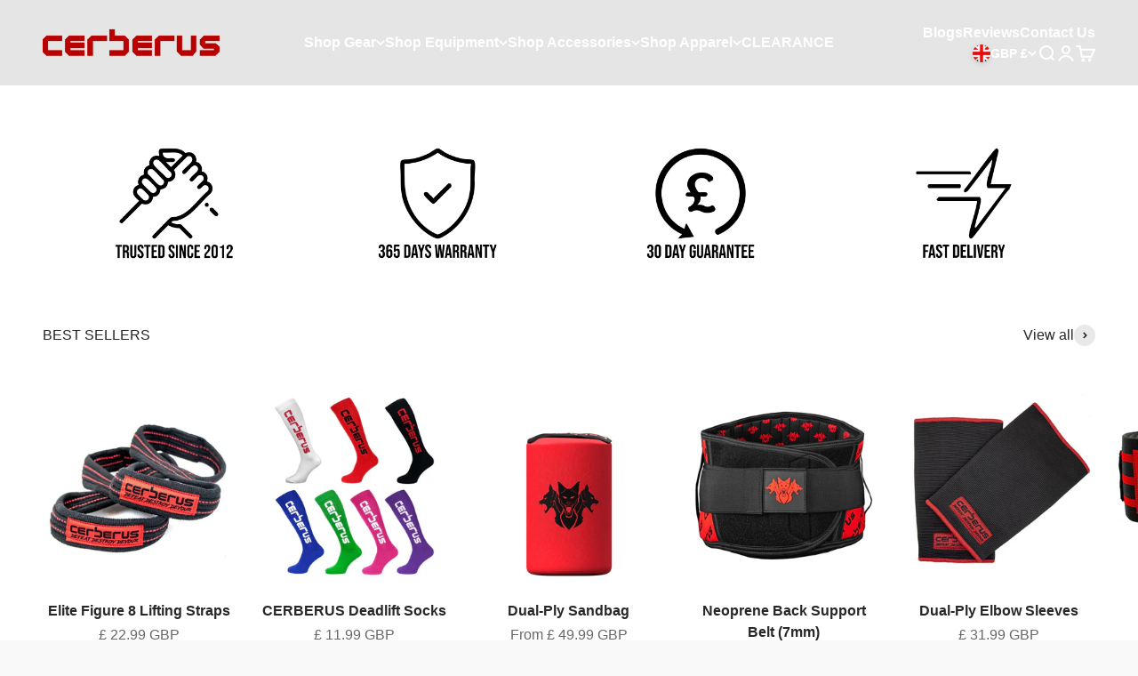

--- FILE ---
content_type: text/html; charset=utf-8
request_url: https://cerberus-strength.com/
body_size: 61796
content:
<!doctype html>

<html lang="en" dir="ltr">
  <head>
    <meta charset="utf-8">
    <meta name="viewport" content="width=device-width, initial-scale=1.0, height=device-height, minimum-scale=1.0, maximum-scale=1.0">
    <meta name="theme-color" content="#000000">

    <title>Weight Lifting Equipment Store - Strength Training Equipment UK</title><meta name="description" content="Buy durable weightlifting equipment in the UK from CERBERUS Strength and take your training game to the next level. Browse our collection and order now."><link rel="canonical" href="https://cerberus-strength.com/"><link rel="shortcut icon" href="//cerberus-strength.com/cdn/shop/files/favicon.png?v=1745591615&width=96">
      <link rel="apple-touch-icon" href="//cerberus-strength.com/cdn/shop/files/favicon.png?v=1745591615&width=180"><link rel="preconnect" href="https://cdn.shopify.com">
    <link rel="preconnect" href="https://fonts.shopifycdn.com" crossorigin>
    <link rel="dns-prefetch" href="https://productreviews.shopifycdn.com"><link rel="preload" href="//cerberus-strength.com/cdn/fonts/jost/jost_n4.d47a1b6347ce4a4c9f437608011273009d91f2b7.woff2" as="font" type="font/woff2" crossorigin><meta property="og:type" content="website">
  <meta property="og:title" content="Weight Lifting Equipment Store - Strength Training Equipment UK"><meta property="og:image" content="http://cerberus-strength.com/cdn/shop/files/cerberus-social-sharing-image_d804fb25-daaf-40d2-9941-4ca5d1f3c341.png?v=1745915622&width=2048">
  <meta property="og:image:secure_url" content="https://cerberus-strength.com/cdn/shop/files/cerberus-social-sharing-image_d804fb25-daaf-40d2-9941-4ca5d1f3c341.png?v=1745915622&width=2048">
  <meta property="og:image:width" content="1200">
  <meta property="og:image:height" content="628"><meta property="og:description" content="Buy durable weightlifting equipment in the UK from CERBERUS Strength and take your training game to the next level. Browse our collection and order now."><meta property="og:url" content="https://cerberus-strength.com/">
<meta property="og:site_name" content="CERBERUS Strength"><meta name="twitter:card" content="summary"><meta name="twitter:title" content="Weight Lifting Equipment Store - Strength Training Equipment UK">
  <meta name="twitter:description" content="Buy durable weightlifting equipment in the UK from CERBERUS Strength and take your training game to the next level. Browse our collection and order now."><meta name="twitter:image" content="https://cerberus-strength.com/cdn/shop/files/cerberus-social-sharing-image_d804fb25-daaf-40d2-9941-4ca5d1f3c341.png?crop=center&height=1200&v=1745915622&width=1200">
  <meta name="twitter:image:alt" content=""><script async crossorigin fetchpriority="high" src="/cdn/shopifycloud/importmap-polyfill/es-modules-shim.2.4.0.js"></script>
<script type="application/ld+json">
  {
    "@context": "https://schema.org",
    "@type": "BreadcrumbList",
    "itemListElement": [{
        "@type": "ListItem",
        "position": 1,
        "name": "Home",
        "item": "https://cerberus-strength.com"
      }]
  }
</script><script type="application/ld+json">
  [
    {
      "@context": "https://schema.org",
      "@type": "WebSite",
      "name": "CERBERUS Strength",
      "url": "https:\/\/cerberus-strength.com",
      "potentialAction": {
        "@type": "SearchAction",
        "target": "https:\/\/cerberus-strength.com\/search?q={search_term_string}",
        "query-input": "required name=search_term_string"
      }
    },
    {
      "@context": "https://schema.org",
      "@type": "Organization",
      "name": "CERBERUS Strength","logo": "https:\/\/cerberus-strength.com\/cdn\/shop\/files\/main-Logo.jpg?v=1738601691\u0026width=512","description": "Cerberus Strength has evolved into a global brand symbolising quality and trust. Used and loved by top athletes around the world.","slogan": "Made Strong For The Strong","sameAs": ["https:\/\/www.facebook.com\/cerberusstrength","https:\/\/instagram.com\/cerberus_strength","https:\/\/www.pinterest.com\/cerberus_strength","https:\/\/open.spotify.com\/user\/4wgt90vt7osjft3pvsqhfdau4?si=31cf8b5c43db405a","https:\/\/tiktok.com\/@cerberusstrength","https:\/\/www.youtube.com\/c\/CERBERUSStrength"],"url": "https:\/\/cerberus-strength.com"
    }
  ]
  </script><style>/* Typography (heading) */
  

/* Typography (body) */
  @font-face {
  font-family: Jost;
  font-weight: 400;
  font-style: normal;
  font-display: fallback;
  src: url("//cerberus-strength.com/cdn/fonts/jost/jost_n4.d47a1b6347ce4a4c9f437608011273009d91f2b7.woff2") format("woff2"),
       url("//cerberus-strength.com/cdn/fonts/jost/jost_n4.791c46290e672b3f85c3d1c651ef2efa3819eadd.woff") format("woff");
}

@font-face {
  font-family: Jost;
  font-weight: 400;
  font-style: italic;
  font-display: fallback;
  src: url("//cerberus-strength.com/cdn/fonts/jost/jost_i4.b690098389649750ada222b9763d55796c5283a5.woff2") format("woff2"),
       url("//cerberus-strength.com/cdn/fonts/jost/jost_i4.fd766415a47e50b9e391ae7ec04e2ae25e7e28b0.woff") format("woff");
}

@font-face {
  font-family: Jost;
  font-weight: 700;
  font-style: normal;
  font-display: fallback;
  src: url("//cerberus-strength.com/cdn/fonts/jost/jost_n7.921dc18c13fa0b0c94c5e2517ffe06139c3615a3.woff2") format("woff2"),
       url("//cerberus-strength.com/cdn/fonts/jost/jost_n7.cbfc16c98c1e195f46c536e775e4e959c5f2f22b.woff") format("woff");
}

@font-face {
  font-family: Jost;
  font-weight: 700;
  font-style: italic;
  font-display: fallback;
  src: url("//cerberus-strength.com/cdn/fonts/jost/jost_i7.d8201b854e41e19d7ed9b1a31fe4fe71deea6d3f.woff2") format("woff2"),
       url("//cerberus-strength.com/cdn/fonts/jost/jost_i7.eae515c34e26b6c853efddc3fc0c552e0de63757.woff") format("woff");
}

:root {
    /**
     * ---------------------------------------------------------------------
     * SPACING VARIABLES
     *
     * We are using a spacing inspired from frameworks like Tailwind CSS.
     * ---------------------------------------------------------------------
     */
    --spacing-0-5: 0.125rem; /* 2px */
    --spacing-1: 0.25rem; /* 4px */
    --spacing-1-5: 0.375rem; /* 6px */
    --spacing-2: 0.5rem; /* 8px */
    --spacing-2-5: 0.625rem; /* 10px */
    --spacing-3: 0.75rem; /* 12px */
    --spacing-3-5: 0.875rem; /* 14px */
    --spacing-4: 1rem; /* 16px */
    --spacing-4-5: 1.125rem; /* 18px */
    --spacing-5: 1.25rem; /* 20px */
    --spacing-5-5: 1.375rem; /* 22px */
    --spacing-6: 1.5rem; /* 24px */
    --spacing-6-5: 1.625rem; /* 26px */
    --spacing-7: 1.75rem; /* 28px */
    --spacing-7-5: 1.875rem; /* 30px */
    --spacing-8: 2rem; /* 32px */
    --spacing-8-5: 2.125rem; /* 34px */
    --spacing-9: 2.25rem; /* 36px */
    --spacing-9-5: 2.375rem; /* 38px */
    --spacing-10: 2.5rem; /* 40px */
    --spacing-11: 2.75rem; /* 44px */
    --spacing-12: 3rem; /* 48px */
    --spacing-14: 3.5rem; /* 56px */
    --spacing-16: 4rem; /* 64px */
    --spacing-18: 4.5rem; /* 72px */
    --spacing-20: 5rem; /* 80px */
    --spacing-24: 6rem; /* 96px */
    --spacing-28: 7rem; /* 112px */
    --spacing-32: 8rem; /* 128px */
    --spacing-36: 9rem; /* 144px */
    --spacing-40: 10rem; /* 160px */
    --spacing-44: 11rem; /* 176px */
    --spacing-48: 12rem; /* 192px */
    --spacing-52: 13rem; /* 208px */
    --spacing-56: 14rem; /* 224px */
    --spacing-60: 15rem; /* 240px */
    --spacing-64: 16rem; /* 256px */
    --spacing-72: 18rem; /* 288px */
    --spacing-80: 20rem; /* 320px */
    --spacing-96: 24rem; /* 384px */

    /* Container */
    --container-max-width: 1600px;
    --container-narrow-max-width: 1350px;
    --container-gutter: var(--spacing-5);
    --section-outer-spacing-block: var(--spacing-12);
    --section-inner-max-spacing-block: var(--spacing-10);
    --section-inner-spacing-inline: var(--container-gutter);
    --section-stack-spacing-block: var(--spacing-8);

    /* Grid gutter */
    --grid-gutter: var(--spacing-5);

    /* Product list settings */
    --product-list-row-gap: var(--spacing-8);
    --product-list-column-gap: var(--grid-gutter);

    /* Form settings */
    --input-gap: var(--spacing-2);
    --input-height: 2.625rem;
    --input-padding-inline: var(--spacing-4);

    /* Other sizes */
    --sticky-area-height: calc(var(--sticky-announcement-bar-enabled, 0) * var(--announcement-bar-height, 0px) + var(--sticky-header-enabled, 0) * var(--header-height, 0px));

    /* RTL support */
    --transform-logical-flip: 1;
    --transform-origin-start: left;
    --transform-origin-end: right;

    /**
     * ---------------------------------------------------------------------
     * TYPOGRAPHY
     * ---------------------------------------------------------------------
     */

    /* Font properties */
    --heading-font-family: Helvetica, Arial, sans-serif;
    --heading-font-weight: 700;
    --heading-font-style: normal;
    --heading-text-transform: normal;
    --heading-letter-spacing: -0.01em;
    --text-font-family: Jost, sans-serif;
    --text-font-weight: 400;
    --text-font-style: normal;
    --text-letter-spacing: 0.0em;

    /* Font sizes */
    --text-h0: 2.75rem;
    --text-h1: 2rem;
    --text-h2: 1.75rem;
    --text-h3: 1.375rem;
    --text-h4: 1.125rem;
    --text-h5: 1.125rem;
    --text-h6: 1rem;
    --text-xs: 0.6875rem;
    --text-sm: 0.75rem;
    --text-base: 0.875rem;
    --text-lg: 1.125rem;

    /**
     * ---------------------------------------------------------------------
     * COLORS
     * ---------------------------------------------------------------------
     */

    /* Color settings */--accent: 185 0 0;
    --text-primary: 39 39 39;
    --background-primary: 255 255 255;
    --dialog-background: 255 255 255;
    --border-color: var(--text-color, var(--text-primary)) / 0.12;

    /* Button colors */
    --button-background-primary: 185 0 0;
    --button-text-primary: 255 255 255;
    --button-background-secondary: 39 39 39;
    --button-text-secondary: 255 255 255;

    /* Status colors */
    --success-background: 238 241 235;
    --success-text: 112 138 92;
    --warning-background: 252 240 227;
    --warning-text: 227 126 22;
    --error-background: 245 229 229;
    --error-text: 170 40 38;

    /* Product colors */
    --on-sale-text: 170 40 38;
    --on-sale-badge-background: 170 40 38;
    --on-sale-badge-text: 255 255 255;
    --sold-out-badge-background: 190 189 185;
    --sold-out-badge-text: 0 0 0;
    --primary-badge-background: 185 0 0;
    --primary-badge-text: 255 255 255;
    --star-color: 255 183 74;
    --product-card-background: 255 255 255;
    --product-card-text: 39 39 39;

    /* Header colors */
    --header-background: 0 0 0;
    --header-text: 242 242 242;

    /* Footer colors */
    --footer-background: 0 0 0;
    --footer-text: 255 255 255;

    /* Rounded variables (used for border radius) */
    --rounded-xs: 0.0rem;
    --rounded-sm: 0.0rem;
    --rounded: 0.0rem;
    --rounded-lg: 0.0rem;
    --rounded-full: 9999px;

    --rounded-button: 0.0rem;
    --rounded-input: 0.0rem;

    /* Box shadow */
    --shadow-sm: 0 2px 8px rgb(var(--text-primary) / 0.0);
    --shadow: 0 5px 15px rgb(var(--text-primary) / 0.0);
    --shadow-md: 0 5px 30px rgb(var(--text-primary) / 0.0);
    --shadow-block: 0px 0px 50px rgb(var(--text-primary) / 0.0);

    /**
     * ---------------------------------------------------------------------
     * OTHER
     * ---------------------------------------------------------------------
     */

    --stagger-products-reveal-opacity: 0;
    --cursor-close-svg-url: url(//cerberus-strength.com/cdn/shop/t/29/assets/cursor-close.svg?v=147174565022153725511746204623);
    --cursor-zoom-in-svg-url: url(//cerberus-strength.com/cdn/shop/t/29/assets/cursor-zoom-in.svg?v=154953035094101115921746204623);
    --cursor-zoom-out-svg-url: url(//cerberus-strength.com/cdn/shop/t/29/assets/cursor-zoom-out.svg?v=16155520337305705181746204624);
    --checkmark-svg-url: url(//cerberus-strength.com/cdn/shop/t/29/assets/checkmark.svg?v=77552481021870063511746204624);
  }

  [dir="rtl"]:root {
    /* RTL support */
    --transform-logical-flip: -1;
    --transform-origin-start: right;
    --transform-origin-end: left;
  }

  @media screen and (min-width: 700px) {
    :root {
      /* Typography (font size) */
      --text-h0: 3.5rem;
      --text-h1: 2.5rem;
      --text-h2: 2rem;
      --text-h3: 1.625rem;
      --text-h4: 1.375rem;
      --text-h5: 1.125rem;
      --text-h6: 1rem;

      --text-xs: 0.75rem;
      --text-sm: 0.875rem;
      --text-base: 1.0rem;
      --text-lg: 1.25rem;

      /* Spacing */
      --container-gutter: 2rem;
      --section-outer-spacing-block: var(--spacing-16);
      --section-inner-max-spacing-block: var(--spacing-12);
      --section-inner-spacing-inline: var(--spacing-14);
      --section-stack-spacing-block: var(--spacing-12);

      /* Grid gutter */
      --grid-gutter: var(--spacing-6);

      /* Product list settings */
      --product-list-row-gap: var(--spacing-12);

      /* Form settings */
      --input-gap: 1rem;
      --input-height: 3.125rem;
      --input-padding-inline: var(--spacing-5);
    }
  }

  @media screen and (min-width: 1000px) {
    :root {
      /* Spacing settings */
      --container-gutter: var(--spacing-12);
      --section-outer-spacing-block: var(--spacing-18);
      --section-inner-max-spacing-block: var(--spacing-16);
      --section-inner-spacing-inline: var(--spacing-18);
      --section-stack-spacing-block: var(--spacing-12);
    }
  }

  @media screen and (min-width: 1150px) {
    :root {
      /* Spacing settings */
      --container-gutter: var(--spacing-12);
      --section-outer-spacing-block: var(--spacing-20);
      --section-inner-max-spacing-block: var(--spacing-16);
      --section-inner-spacing-inline: var(--spacing-18);
      --section-stack-spacing-block: var(--spacing-12);
    }
  }

  @media screen and (min-width: 1400px) {
    :root {
      /* Typography (font size) */
      --text-h0: 4.5rem;
      --text-h1: 3.5rem;
      --text-h2: 2.75rem;
      --text-h3: 2rem;
      --text-h4: 1.75rem;
      --text-h5: 1.375rem;
      --text-h6: 1.25rem;

      --section-outer-spacing-block: var(--spacing-24);
      --section-inner-max-spacing-block: var(--spacing-18);
      --section-inner-spacing-inline: var(--spacing-20);
    }
  }

  @media screen and (min-width: 1600px) {
    :root {
      --section-outer-spacing-block: var(--spacing-24);
      --section-inner-max-spacing-block: var(--spacing-20);
      --section-inner-spacing-inline: var(--spacing-24);
    }
  }

  /**
   * ---------------------------------------------------------------------
   * LIQUID DEPENDANT CSS
   *
   * Our main CSS is Liquid free, but some very specific features depend on
   * theme settings, so we have them here
   * ---------------------------------------------------------------------
   */@media screen and (pointer: fine) {
        /* The !important are for the Shopify Payment button to ensure we override the default from Shopify styles */
        .button:not([disabled]):not(.button--outline):hover, .btn:not([disabled]):hover, .shopify-payment-button__button--unbranded:not([disabled]):hover {
          background-color: transparent !important;
          color: rgb(var(--button-outline-color) / var(--button-background-opacity, 1)) !important;
          box-shadow: inset 0 0 0 2px currentColor !important;
        }

        .button--outline:not([disabled]):hover {
          background: rgb(var(--button-background));
          color: rgb(var(--button-text-color));
          box-shadow: inset 0 0 0 2px rgb(var(--button-background));
        }
      }</style><script>
  // This allows to expose several variables to the global scope, to be used in scripts
  window.themeVariables = {
    settings: {
      showPageTransition: null,
      staggerProductsApparition: true,
      reduceDrawerAnimation: false,
      reduceMenuAnimation: false,
      headingApparition: "split_fade",
      pageType: "index",
      moneyFormat: "\u003cspan class=money\u003e£ {{amount}} GBP\u003c\/span\u003e",
      moneyWithCurrencyFormat: "\u003cspan class=money\u003e£ {{amount}} GBP\u003c\/span\u003e",
      currencyCodeEnabled: false,
      cartType: "drawer",
      showDiscount: false,
      discountMode: "saving",
      pageBackground: "#ffffff",
      textColor: "#272727"
    },

    strings: {
      accessibilityClose: "Close",
      accessibilityNext: "Next",
      accessibilityPrevious: "Previous",
      closeGallery: "Close gallery",
      zoomGallery: "Zoom",
      errorGallery: "Image cannot be loaded",
      searchNoResults: "No results could be found.",
      addOrderNote: "Add order note",
      editOrderNote: "Edit order note",
      shippingEstimatorNoResults: "Sorry, we do not ship to your address.",
      shippingEstimatorOneResult: "There is one shipping rate for your address:",
      shippingEstimatorMultipleResults: "There are several shipping rates for your address:",
      shippingEstimatorError: "One or more error occurred while retrieving shipping rates:"
    },

    breakpoints: {
      'sm': 'screen and (min-width: 700px)',
      'md': 'screen and (min-width: 1000px)',
      'lg': 'screen and (min-width: 1150px)',
      'xl': 'screen and (min-width: 1400px)',

      'sm-max': 'screen and (max-width: 699px)',
      'md-max': 'screen and (max-width: 999px)',
      'lg-max': 'screen and (max-width: 1149px)',
      'xl-max': 'screen and (max-width: 1399px)'
    }
  };

  // For detecting native share
  document.documentElement.classList.add(`native-share--${navigator.share ? 'enabled' : 'disabled'}`);</script><script type="importmap">{
        "imports": {
          "vendor": "//cerberus-strength.com/cdn/shop/t/29/assets/vendor.min.js?v=166563502121812900551746204605",
          "theme": "//cerberus-strength.com/cdn/shop/t/29/assets/theme.js?v=13159901232634706651746204604",
          "photoswipe": "//cerberus-strength.com/cdn/shop/t/29/assets/photoswipe.min.js?v=13374349288281597431746204600"
        }
      }
    </script>

    <script type="module" src="//cerberus-strength.com/cdn/shop/t/29/assets/vendor.min.js?v=166563502121812900551746204605"></script>
    <script type="module" src="//cerberus-strength.com/cdn/shop/t/29/assets/theme.js?v=13159901232634706651746204604"></script>

    <script>window.performance && window.performance.mark && window.performance.mark('shopify.content_for_header.start');</script><meta name="google-site-verification" content="75_uuw9Ov5sd7G4_EcL3DlYQ-NSTzMIW8Fui5iWyf4Y">
<meta id="shopify-digital-wallet" name="shopify-digital-wallet" content="/18150001/digital_wallets/dialog">
<meta name="shopify-checkout-api-token" content="cb431005984d6db9d74379e287d494f1">
<meta id="in-context-paypal-metadata" data-shop-id="18150001" data-venmo-supported="false" data-environment="production" data-locale="en_US" data-paypal-v4="true" data-currency="GBP">
<link rel="alternate" hreflang="x-default" href="https://cerberus-strength.com/">
<link rel="alternate" hreflang="en-CA" href="https://cerberus-strength.ca/">
<link rel="alternate" hreflang="en-GB" href="https://cerberus-strength.com/">
<link rel="alternate" hreflang="en-AT" href="https://cerberus-strength.eu/">
<link rel="alternate" hreflang="en-BE" href="https://cerberus-strength.eu/">
<link rel="alternate" hreflang="en-BG" href="https://cerberus-strength.eu/">
<link rel="alternate" hreflang="en-CH" href="https://cerberus-strength.eu/">
<link rel="alternate" hreflang="en-CY" href="https://cerberus-strength.eu/">
<link rel="alternate" hreflang="en-CZ" href="https://cerberus-strength.eu/">
<link rel="alternate" hreflang="en-DE" href="https://cerberus-strength.eu/">
<link rel="alternate" hreflang="en-DK" href="https://cerberus-strength.eu/">
<link rel="alternate" hreflang="en-EE" href="https://cerberus-strength.eu/">
<link rel="alternate" hreflang="en-ES" href="https://cerberus-strength.eu/">
<link rel="alternate" hreflang="en-FI" href="https://cerberus-strength.eu/">
<link rel="alternate" hreflang="en-FR" href="https://cerberus-strength.eu/">
<link rel="alternate" hreflang="en-GR" href="https://cerberus-strength.eu/">
<link rel="alternate" hreflang="en-HR" href="https://cerberus-strength.eu/">
<link rel="alternate" hreflang="en-HU" href="https://cerberus-strength.eu/">
<link rel="alternate" hreflang="en-IE" href="https://cerberus-strength.eu/">
<link rel="alternate" hreflang="en-IT" href="https://cerberus-strength.eu/">
<link rel="alternate" hreflang="en-LT" href="https://cerberus-strength.eu/">
<link rel="alternate" hreflang="en-LU" href="https://cerberus-strength.eu/">
<link rel="alternate" hreflang="en-LV" href="https://cerberus-strength.eu/">
<link rel="alternate" hreflang="en-MT" href="https://cerberus-strength.eu/">
<link rel="alternate" hreflang="en-NL" href="https://cerberus-strength.eu/">
<link rel="alternate" hreflang="en-PL" href="https://cerberus-strength.eu/">
<link rel="alternate" hreflang="en-PT" href="https://cerberus-strength.eu/">
<link rel="alternate" hreflang="en-RO" href="https://cerberus-strength.eu/">
<link rel="alternate" hreflang="en-SE" href="https://cerberus-strength.eu/">
<link rel="alternate" hreflang="en-SI" href="https://cerberus-strength.eu/">
<link rel="alternate" hreflang="en-SK" href="https://cerberus-strength.eu/">
<link rel="alternate" hreflang="en-NO" href="https://cerberus-strength.no/">
<link rel="alternate" hreflang="en-US" href="https://cerberus-strength.us/">
<script async="async" src="/checkouts/internal/preloads.js?locale=en-GB"></script>
<link rel="preconnect" href="https://shop.app" crossorigin="anonymous">
<script async="async" src="https://shop.app/checkouts/internal/preloads.js?locale=en-GB&shop_id=18150001" crossorigin="anonymous"></script>
<script id="apple-pay-shop-capabilities" type="application/json">{"shopId":18150001,"countryCode":"GB","currencyCode":"GBP","merchantCapabilities":["supports3DS"],"merchantId":"gid:\/\/shopify\/Shop\/18150001","merchantName":"CERBERUS Strength","requiredBillingContactFields":["postalAddress","email","phone"],"requiredShippingContactFields":["postalAddress","email","phone"],"shippingType":"shipping","supportedNetworks":["visa","maestro","masterCard","amex","discover","elo"],"total":{"type":"pending","label":"CERBERUS Strength","amount":"1.00"},"shopifyPaymentsEnabled":true,"supportsSubscriptions":true}</script>
<script id="shopify-features" type="application/json">{"accessToken":"cb431005984d6db9d74379e287d494f1","betas":["rich-media-storefront-analytics"],"domain":"cerberus-strength.com","predictiveSearch":true,"shopId":18150001,"locale":"en"}</script>
<script>var Shopify = Shopify || {};
Shopify.shop = "cerberus-strength.myshopify.com";
Shopify.locale = "en";
Shopify.currency = {"active":"GBP","rate":"1.0"};
Shopify.country = "GB";
Shopify.theme = {"name":"[NVD NEW] CERBERUS 2025 6.71","id":178930319741,"schema_name":"Impact","schema_version":"6.7.1","theme_store_id":1190,"role":"main"};
Shopify.theme.handle = "null";
Shopify.theme.style = {"id":null,"handle":null};
Shopify.cdnHost = "cerberus-strength.com/cdn";
Shopify.routes = Shopify.routes || {};
Shopify.routes.root = "/";</script>
<script type="module">!function(o){(o.Shopify=o.Shopify||{}).modules=!0}(window);</script>
<script>!function(o){function n(){var o=[];function n(){o.push(Array.prototype.slice.apply(arguments))}return n.q=o,n}var t=o.Shopify=o.Shopify||{};t.loadFeatures=n(),t.autoloadFeatures=n()}(window);</script>
<script>
  window.ShopifyPay = window.ShopifyPay || {};
  window.ShopifyPay.apiHost = "shop.app\/pay";
  window.ShopifyPay.redirectState = null;
</script>
<script id="shop-js-analytics" type="application/json">{"pageType":"index"}</script>
<script defer="defer" async type="module" src="//cerberus-strength.com/cdn/shopifycloud/shop-js/modules/v2/client.init-shop-cart-sync_BT-GjEfc.en.esm.js"></script>
<script defer="defer" async type="module" src="//cerberus-strength.com/cdn/shopifycloud/shop-js/modules/v2/chunk.common_D58fp_Oc.esm.js"></script>
<script defer="defer" async type="module" src="//cerberus-strength.com/cdn/shopifycloud/shop-js/modules/v2/chunk.modal_xMitdFEc.esm.js"></script>
<script type="module">
  await import("//cerberus-strength.com/cdn/shopifycloud/shop-js/modules/v2/client.init-shop-cart-sync_BT-GjEfc.en.esm.js");
await import("//cerberus-strength.com/cdn/shopifycloud/shop-js/modules/v2/chunk.common_D58fp_Oc.esm.js");
await import("//cerberus-strength.com/cdn/shopifycloud/shop-js/modules/v2/chunk.modal_xMitdFEc.esm.js");

  window.Shopify.SignInWithShop?.initShopCartSync?.({"fedCMEnabled":true,"windoidEnabled":true});

</script>
<script>
  window.Shopify = window.Shopify || {};
  if (!window.Shopify.featureAssets) window.Shopify.featureAssets = {};
  window.Shopify.featureAssets['shop-js'] = {"shop-cart-sync":["modules/v2/client.shop-cart-sync_DZOKe7Ll.en.esm.js","modules/v2/chunk.common_D58fp_Oc.esm.js","modules/v2/chunk.modal_xMitdFEc.esm.js"],"init-fed-cm":["modules/v2/client.init-fed-cm_B6oLuCjv.en.esm.js","modules/v2/chunk.common_D58fp_Oc.esm.js","modules/v2/chunk.modal_xMitdFEc.esm.js"],"shop-cash-offers":["modules/v2/client.shop-cash-offers_D2sdYoxE.en.esm.js","modules/v2/chunk.common_D58fp_Oc.esm.js","modules/v2/chunk.modal_xMitdFEc.esm.js"],"shop-login-button":["modules/v2/client.shop-login-button_QeVjl5Y3.en.esm.js","modules/v2/chunk.common_D58fp_Oc.esm.js","modules/v2/chunk.modal_xMitdFEc.esm.js"],"pay-button":["modules/v2/client.pay-button_DXTOsIq6.en.esm.js","modules/v2/chunk.common_D58fp_Oc.esm.js","modules/v2/chunk.modal_xMitdFEc.esm.js"],"shop-button":["modules/v2/client.shop-button_DQZHx9pm.en.esm.js","modules/v2/chunk.common_D58fp_Oc.esm.js","modules/v2/chunk.modal_xMitdFEc.esm.js"],"avatar":["modules/v2/client.avatar_BTnouDA3.en.esm.js"],"init-windoid":["modules/v2/client.init-windoid_CR1B-cfM.en.esm.js","modules/v2/chunk.common_D58fp_Oc.esm.js","modules/v2/chunk.modal_xMitdFEc.esm.js"],"init-shop-for-new-customer-accounts":["modules/v2/client.init-shop-for-new-customer-accounts_C_vY_xzh.en.esm.js","modules/v2/client.shop-login-button_QeVjl5Y3.en.esm.js","modules/v2/chunk.common_D58fp_Oc.esm.js","modules/v2/chunk.modal_xMitdFEc.esm.js"],"init-shop-email-lookup-coordinator":["modules/v2/client.init-shop-email-lookup-coordinator_BI7n9ZSv.en.esm.js","modules/v2/chunk.common_D58fp_Oc.esm.js","modules/v2/chunk.modal_xMitdFEc.esm.js"],"init-shop-cart-sync":["modules/v2/client.init-shop-cart-sync_BT-GjEfc.en.esm.js","modules/v2/chunk.common_D58fp_Oc.esm.js","modules/v2/chunk.modal_xMitdFEc.esm.js"],"shop-toast-manager":["modules/v2/client.shop-toast-manager_DiYdP3xc.en.esm.js","modules/v2/chunk.common_D58fp_Oc.esm.js","modules/v2/chunk.modal_xMitdFEc.esm.js"],"init-customer-accounts":["modules/v2/client.init-customer-accounts_D9ZNqS-Q.en.esm.js","modules/v2/client.shop-login-button_QeVjl5Y3.en.esm.js","modules/v2/chunk.common_D58fp_Oc.esm.js","modules/v2/chunk.modal_xMitdFEc.esm.js"],"init-customer-accounts-sign-up":["modules/v2/client.init-customer-accounts-sign-up_iGw4briv.en.esm.js","modules/v2/client.shop-login-button_QeVjl5Y3.en.esm.js","modules/v2/chunk.common_D58fp_Oc.esm.js","modules/v2/chunk.modal_xMitdFEc.esm.js"],"shop-follow-button":["modules/v2/client.shop-follow-button_CqMgW2wH.en.esm.js","modules/v2/chunk.common_D58fp_Oc.esm.js","modules/v2/chunk.modal_xMitdFEc.esm.js"],"checkout-modal":["modules/v2/client.checkout-modal_xHeaAweL.en.esm.js","modules/v2/chunk.common_D58fp_Oc.esm.js","modules/v2/chunk.modal_xMitdFEc.esm.js"],"shop-login":["modules/v2/client.shop-login_D91U-Q7h.en.esm.js","modules/v2/chunk.common_D58fp_Oc.esm.js","modules/v2/chunk.modal_xMitdFEc.esm.js"],"lead-capture":["modules/v2/client.lead-capture_BJmE1dJe.en.esm.js","modules/v2/chunk.common_D58fp_Oc.esm.js","modules/v2/chunk.modal_xMitdFEc.esm.js"],"payment-terms":["modules/v2/client.payment-terms_Ci9AEqFq.en.esm.js","modules/v2/chunk.common_D58fp_Oc.esm.js","modules/v2/chunk.modal_xMitdFEc.esm.js"]};
</script>
<script>(function() {
  var isLoaded = false;
  function asyncLoad() {
    if (isLoaded) return;
    isLoaded = true;
    var urls = ["https:\/\/static.affiliatly.com\/shopify\/v3\/shopify.js?affiliatly_code=AF-106275\u0026shop=cerberus-strength.myshopify.com","\/\/cdn.shopify.com\/proxy\/36e6569cadb69cdfc32df1019c610815b5664cbfdff1b68e6191cf57d9ab4180\/static.cdn.printful.com\/static\/js\/external\/shopify-product-customizer.js?v=0.28\u0026shop=cerberus-strength.myshopify.com\u0026sp-cache-control=cHVibGljLCBtYXgtYWdlPTkwMA","https:\/\/static.klaviyo.com\/onsite\/js\/klaviyo.js?company_id=TSnqQL\u0026shop=cerberus-strength.myshopify.com","\/\/cdn.shopify.com\/proxy\/630f8a7645833333362528ac6218480af928170e3191458058a2387552c44a36\/cdn.nfcube.com\/instafeed-ceeed30c6970a3a0216f14d5d803349b.js?shop=cerberus-strength.myshopify.com\u0026sp-cache-control=cHVibGljLCBtYXgtYWdlPTkwMA","https:\/\/cdn-bundler.nice-team.net\/app\/js\/bundler.js?shop=cerberus-strength.myshopify.com"];
    for (var i = 0; i < urls.length; i++) {
      var s = document.createElement('script');
      s.type = 'text/javascript';
      s.async = true;
      s.src = urls[i];
      var x = document.getElementsByTagName('script')[0];
      x.parentNode.insertBefore(s, x);
    }
  };
  if(window.attachEvent) {
    window.attachEvent('onload', asyncLoad);
  } else {
    window.addEventListener('load', asyncLoad, false);
  }
})();</script>
<script id="__st">var __st={"a":18150001,"offset":0,"reqid":"4a8a3f83-1280-42d6-80a7-3ae6a7d2d3c1-1769038739","pageurl":"cerberus-strength.com\/","u":"ed6e715ab504","p":"home"};</script>
<script>window.ShopifyPaypalV4VisibilityTracking = true;</script>
<script id="captcha-bootstrap">!function(){'use strict';const t='contact',e='account',n='new_comment',o=[[t,t],['blogs',n],['comments',n],[t,'customer']],c=[[e,'customer_login'],[e,'guest_login'],[e,'recover_customer_password'],[e,'create_customer']],r=t=>t.map((([t,e])=>`form[action*='/${t}']:not([data-nocaptcha='true']) input[name='form_type'][value='${e}']`)).join(','),a=t=>()=>t?[...document.querySelectorAll(t)].map((t=>t.form)):[];function s(){const t=[...o],e=r(t);return a(e)}const i='password',u='form_key',d=['recaptcha-v3-token','g-recaptcha-response','h-captcha-response',i],f=()=>{try{return window.sessionStorage}catch{return}},m='__shopify_v',_=t=>t.elements[u];function p(t,e,n=!1){try{const o=window.sessionStorage,c=JSON.parse(o.getItem(e)),{data:r}=function(t){const{data:e,action:n}=t;return t[m]||n?{data:e,action:n}:{data:t,action:n}}(c);for(const[e,n]of Object.entries(r))t.elements[e]&&(t.elements[e].value=n);n&&o.removeItem(e)}catch(o){console.error('form repopulation failed',{error:o})}}const l='form_type',E='cptcha';function T(t){t.dataset[E]=!0}const w=window,h=w.document,L='Shopify',v='ce_forms',y='captcha';let A=!1;((t,e)=>{const n=(g='f06e6c50-85a8-45c8-87d0-21a2b65856fe',I='https://cdn.shopify.com/shopifycloud/storefront-forms-hcaptcha/ce_storefront_forms_captcha_hcaptcha.v1.5.2.iife.js',D={infoText:'Protected by hCaptcha',privacyText:'Privacy',termsText:'Terms'},(t,e,n)=>{const o=w[L][v],c=o.bindForm;if(c)return c(t,g,e,D).then(n);var r;o.q.push([[t,g,e,D],n]),r=I,A||(h.body.append(Object.assign(h.createElement('script'),{id:'captcha-provider',async:!0,src:r})),A=!0)});var g,I,D;w[L]=w[L]||{},w[L][v]=w[L][v]||{},w[L][v].q=[],w[L][y]=w[L][y]||{},w[L][y].protect=function(t,e){n(t,void 0,e),T(t)},Object.freeze(w[L][y]),function(t,e,n,w,h,L){const[v,y,A,g]=function(t,e,n){const i=e?o:[],u=t?c:[],d=[...i,...u],f=r(d),m=r(i),_=r(d.filter((([t,e])=>n.includes(e))));return[a(f),a(m),a(_),s()]}(w,h,L),I=t=>{const e=t.target;return e instanceof HTMLFormElement?e:e&&e.form},D=t=>v().includes(t);t.addEventListener('submit',(t=>{const e=I(t);if(!e)return;const n=D(e)&&!e.dataset.hcaptchaBound&&!e.dataset.recaptchaBound,o=_(e),c=g().includes(e)&&(!o||!o.value);(n||c)&&t.preventDefault(),c&&!n&&(function(t){try{if(!f())return;!function(t){const e=f();if(!e)return;const n=_(t);if(!n)return;const o=n.value;o&&e.removeItem(o)}(t);const e=Array.from(Array(32),(()=>Math.random().toString(36)[2])).join('');!function(t,e){_(t)||t.append(Object.assign(document.createElement('input'),{type:'hidden',name:u})),t.elements[u].value=e}(t,e),function(t,e){const n=f();if(!n)return;const o=[...t.querySelectorAll(`input[type='${i}']`)].map((({name:t})=>t)),c=[...d,...o],r={};for(const[a,s]of new FormData(t).entries())c.includes(a)||(r[a]=s);n.setItem(e,JSON.stringify({[m]:1,action:t.action,data:r}))}(t,e)}catch(e){console.error('failed to persist form',e)}}(e),e.submit())}));const S=(t,e)=>{t&&!t.dataset[E]&&(n(t,e.some((e=>e===t))),T(t))};for(const o of['focusin','change'])t.addEventListener(o,(t=>{const e=I(t);D(e)&&S(e,y())}));const B=e.get('form_key'),M=e.get(l),P=B&&M;t.addEventListener('DOMContentLoaded',(()=>{const t=y();if(P)for(const e of t)e.elements[l].value===M&&p(e,B);[...new Set([...A(),...v().filter((t=>'true'===t.dataset.shopifyCaptcha))])].forEach((e=>S(e,t)))}))}(h,new URLSearchParams(w.location.search),n,t,e,['guest_login'])})(!0,!0)}();</script>
<script integrity="sha256-4kQ18oKyAcykRKYeNunJcIwy7WH5gtpwJnB7kiuLZ1E=" data-source-attribution="shopify.loadfeatures" defer="defer" src="//cerberus-strength.com/cdn/shopifycloud/storefront/assets/storefront/load_feature-a0a9edcb.js" crossorigin="anonymous"></script>
<script crossorigin="anonymous" defer="defer" src="//cerberus-strength.com/cdn/shopifycloud/storefront/assets/shopify_pay/storefront-65b4c6d7.js?v=20250812"></script>
<script data-source-attribution="shopify.dynamic_checkout.dynamic.init">var Shopify=Shopify||{};Shopify.PaymentButton=Shopify.PaymentButton||{isStorefrontPortableWallets:!0,init:function(){window.Shopify.PaymentButton.init=function(){};var t=document.createElement("script");t.src="https://cerberus-strength.com/cdn/shopifycloud/portable-wallets/latest/portable-wallets.en.js",t.type="module",document.head.appendChild(t)}};
</script>
<script data-source-attribution="shopify.dynamic_checkout.buyer_consent">
  function portableWalletsHideBuyerConsent(e){var t=document.getElementById("shopify-buyer-consent"),n=document.getElementById("shopify-subscription-policy-button");t&&n&&(t.classList.add("hidden"),t.setAttribute("aria-hidden","true"),n.removeEventListener("click",e))}function portableWalletsShowBuyerConsent(e){var t=document.getElementById("shopify-buyer-consent"),n=document.getElementById("shopify-subscription-policy-button");t&&n&&(t.classList.remove("hidden"),t.removeAttribute("aria-hidden"),n.addEventListener("click",e))}window.Shopify?.PaymentButton&&(window.Shopify.PaymentButton.hideBuyerConsent=portableWalletsHideBuyerConsent,window.Shopify.PaymentButton.showBuyerConsent=portableWalletsShowBuyerConsent);
</script>
<script data-source-attribution="shopify.dynamic_checkout.cart.bootstrap">document.addEventListener("DOMContentLoaded",(function(){function t(){return document.querySelector("shopify-accelerated-checkout-cart, shopify-accelerated-checkout")}if(t())Shopify.PaymentButton.init();else{new MutationObserver((function(e,n){t()&&(Shopify.PaymentButton.init(),n.disconnect())})).observe(document.body,{childList:!0,subtree:!0})}}));
</script>
<link id="shopify-accelerated-checkout-styles" rel="stylesheet" media="screen" href="https://cerberus-strength.com/cdn/shopifycloud/portable-wallets/latest/accelerated-checkout-backwards-compat.css" crossorigin="anonymous">
<style id="shopify-accelerated-checkout-cart">
        #shopify-buyer-consent {
  margin-top: 1em;
  display: inline-block;
  width: 100%;
}

#shopify-buyer-consent.hidden {
  display: none;
}

#shopify-subscription-policy-button {
  background: none;
  border: none;
  padding: 0;
  text-decoration: underline;
  font-size: inherit;
  cursor: pointer;
}

#shopify-subscription-policy-button::before {
  box-shadow: none;
}

      </style>

<script>window.performance && window.performance.mark && window.performance.mark('shopify.content_for_header.end');</script>
<link href="//cerberus-strength.com/cdn/shop/t/29/assets/theme.css?v=3422479676072743281747899554" rel="stylesheet" type="text/css" media="all" /><!-- BEGIN app block: shopify://apps/bundler/blocks/bundler-script-append/7a6ae1b8-3b16-449b-8429-8bb89a62c664 --><script defer="defer">
	/**	Bundler script loader, version number: 2.0 */
	(function(){
		var loadScript=function(a,b){var c=document.createElement("script");c.type="text/javascript",c.readyState?c.onreadystatechange=function(){("loaded"==c.readyState||"complete"==c.readyState)&&(c.onreadystatechange=null,b())}:c.onload=function(){b()},c.src=a,document.getElementsByTagName("head")[0].appendChild(c)};
		appendScriptUrl('cerberus-strength.myshopify.com');

		// get script url and append timestamp of last change
		function appendScriptUrl(shop) {

			var timeStamp = Math.floor(Date.now() / (1000*1*1));
			var timestampUrl = 'https://bundler.nice-team.net/app/shop/status/'+shop+'.js?'+timeStamp;

			loadScript(timestampUrl, function() {
				// append app script
				if (typeof bundler_settings_updated == 'undefined') {
					console.log('settings are undefined');
					bundler_settings_updated = 'default-by-script';
				}
				var scriptUrl = "https://cdn-bundler.nice-team.net/app/js/bundler-script.js?shop="+shop+"&"+bundler_settings_updated;
				loadScript(scriptUrl, function(){});
			});
		}
	})();

	var BndlrScriptAppended = true;
	
</script>

<!-- END app block --><!-- BEGIN app block: shopify://apps/klaviyo-email-marketing-sms/blocks/klaviyo-onsite-embed/2632fe16-c075-4321-a88b-50b567f42507 -->












  <script async src="https://static.klaviyo.com/onsite/js/TSnqQL/klaviyo.js?company_id=TSnqQL"></script>
  <script>!function(){if(!window.klaviyo){window._klOnsite=window._klOnsite||[];try{window.klaviyo=new Proxy({},{get:function(n,i){return"push"===i?function(){var n;(n=window._klOnsite).push.apply(n,arguments)}:function(){for(var n=arguments.length,o=new Array(n),w=0;w<n;w++)o[w]=arguments[w];var t="function"==typeof o[o.length-1]?o.pop():void 0,e=new Promise((function(n){window._klOnsite.push([i].concat(o,[function(i){t&&t(i),n(i)}]))}));return e}}})}catch(n){window.klaviyo=window.klaviyo||[],window.klaviyo.push=function(){var n;(n=window._klOnsite).push.apply(n,arguments)}}}}();</script>

  




  <script>
    window.klaviyoReviewsProductDesignMode = false
  </script>







<!-- END app block --><!-- BEGIN app block: shopify://apps/hulk-form-builder/blocks/app-embed/b6b8dd14-356b-4725-a4ed-77232212b3c3 --><!-- BEGIN app snippet: hulkapps-formbuilder-theme-ext --><script type="text/javascript">
  
  if (typeof window.formbuilder_customer != "object") {
        window.formbuilder_customer = {}
  }

  window.hulkFormBuilder = {
    form_data: {"form_L1Ol6R3G5qm_aoag6SVuJg":{"uuid":"L1Ol6R3G5qm_aoag6SVuJg","form_name":"Contact Form","form_data":{"div_back_gradient_1":"#fff","div_back_gradient_2":"#fff","back_color":"#fff","form_title":"\u003ch3\u003eContact Customer Care\u003c\/h3\u003e\n","form_submit":"Send Message","after_submit":"hideAndmessage","after_submit_msg":"\u003cp\u003eThank you for your message, we will get back in touch with you as soon as we can.\u003c\/p\u003e\n","captcha_enable":"no","label_style":"inlineLabels","input_border_radius":"2","back_type":"transparent","input_back_color":"#fff","input_back_color_hover":"#fff","back_shadow":"none","label_font_clr":"#333333","input_font_clr":"#333333","button_align":"fullBtn","button_clr":"#fff","button_back_clr":"#b90000","button_border_radius":"2","form_width":"70%","form_border_size":"2","form_border_clr":"#000000","form_border_radius":"1","label_font_size":"14","input_font_size":"12","button_font_size":"16","form_padding":"35","input_border_color":"#000000","input_border_color_hover":"#ccc","btn_border_clr":"#333333","btn_border_size":"1","form_name":"Contact Form","":"","form_emails":"","admin_email_subject":"New form submission received.","admin_email_message":"Hi [first-name of store owner],\u003cbr\u003eSomeone just submitted a response to your form.\u003cbr\u003ePlease find the details below:","form_access_message":"\u003cp\u003ePlease login to access the form\u003cbr\u003eDo not have an account? Create account\u003c\/p\u003e","notification_email_send":false,"pass_referrer_url_on_email":false,"banner_img_height":"","banner_img_width":"","form_description":"\u003cp\u003eThe quickest way to contact us is by filling in this form. You will receive a response within 2 working days.\u003c\/p\u003e\n","formElements":[{"type":"text","position":0,"label":"Full Name","customClass":"","halfwidth":"no","Conditions":{},"page_number":1,"required":"yes"},{"type":"email","position":1,"label":"Email","required":"yes","email_confirm":"yes","Conditions":{},"halfwidth":"no","page_number":1},{"Conditions":{},"type":"phone","position":2,"label":"Phone","default_country_code":"United Kingdom +44","required":"yes","page_number":1},{"Conditions":{},"type":"textarea","position":3,"label":"Order No.","halfwidth":"no","page_number":1},{"type":"select","position":4,"label":"Region","values":"UK\nUSA\nEU\nRest of the World","Conditions":{},"required":"yes","elementCost":{},"add_admin_emails":"yes","admin_values":"shop@cerberus-strength.com\nshop@cerberus-strength.us\nshop@cerberus-strength.eu\nshop@cerberus-strength.com","page_number":1},{"type":"textarea","position":5,"label":"Message","required":"yes","Conditions":{},"page_number":1,"inputHeight":"200"}]},"is_spam_form":false,"shop_uuid":"_fFjo-XBfjAOKl9xvTATUA","shop_timezone":"Europe\/London","shop_id":136371,"shop_is_after_submit_enabled":false,"shop_shopify_plan":"professional","shop_shopify_domain":"cerberus-strength.myshopify.com","shop_remove_watermark":false,"shop_created_at":"2025-05-12T05:54:01.772-05:00"},"form_XZHxpCiAzIEFD-KcSidsew":{"uuid":"XZHxpCiAzIEFD-KcSidsew","form_name":"Athlete and Ambassador Application Form","form_data":{"div_back_gradient_1":"#fff","div_back_gradient_2":"#fff","back_color":"#fff","form_title":"\u003ch3 style=\"text-align: center;\"\u003eDo you meet the requirements? Take the next step and join Team Cerberus!\u003c\/h3\u003e\n","form_submit":"Submit","after_submit":"hideAndmessage","after_submit_msg":"\u003cp\u003e\u003cstrong data-end=\"106\" data-start=\"71\"\u003eThank you for your application.\u003c\/strong\u003e\u003cbr data-end=\"109\" data-start=\"106\" \/\u003e\nOur Athlete Management Team will carefully review your submission. Please note that it may take up to \u003cstrong data-end=\"229\" data-start=\"211\"\u003e7 working days\u003c\/strong\u003e to receive a response. We appreciate your patience and will do our best to get back to you as soon as possible.\u003c\/p\u003e\n","captcha_enable":"no","label_style":"inlineLabels","input_border_radius":"2","back_type":"transparent","input_back_color":"#fff","input_back_color_hover":"#fff","back_shadow":"none","label_font_clr":"#333333","input_font_clr":"#333333","button_align":"fullBtn","button_clr":"#fff","button_back_clr":"#b90000","button_border_radius":"2","form_width":"100%","form_border_size":"2","form_border_clr":"#c7c7c7","form_border_radius":"1","label_font_size":"14","input_font_size":"12","button_font_size":"16","form_padding":"35","input_border_color":"#ccc","input_border_color_hover":"#ccc","btn_border_clr":"#333333","btn_border_size":"1","form_name":"Athlete and Ambassador Application Form","":"","form_emails":"monica@cerberus-strength.com,adele@cerberus-strength.com","admin_email_subject":"New form submission received.","admin_email_message":"Hi [first-name of store owner],\u003cbr\u003eSomeone just submitted a response to your form.\u003cbr\u003ePlease find the details below:","form_access_message":"\u003cp\u003ePlease login to access the form\u003cbr\u003eDo not have an account? Create account\u003c\/p\u003e","form_description":"\u003cp style=\"text-align: center;\"\u003e\u003cstrong\u003ePlease note, \u003c\/strong\u003ethat it may take \u003cstrong\u003eup to 7 working days\u003c\/strong\u003e to receive a response. However, we are doing our best to get back to you as soon as possible.\u003c\/p\u003e\n","captcha_honeypot":"no","captcha_version_3_enable":"no","notification_email_send":true,"pass_referrer_url_on_email":false,"capture_form_submission_counts":"no","custom_count_number":"","formElements":[{"Conditions":{},"type":"text","position":0,"label":"Country:","centerfield":"no","halfwidth":"no","required":"yes","page_number":1},{"type":"text","position":1,"label":"First Name","customClass":"","halfwidth":"yes","Conditions":{},"page_number":1,"required":"yes"},{"type":"text","position":2,"label":"Last Name","halfwidth":"yes","Conditions":{},"page_number":1,"required":"yes"},{"type":"email","position":3,"label":"Email","required":"yes","email_confirm":"yes","Conditions":{},"page_number":1},{"type":"select","position":4,"label":"Athlete or Ambassador","values":"Ambassador\nAthlete","Conditions":{},"elementCost":{},"page_number":1,"required":"yes"},{"type":"textarea","position":5,"label":"Instagram:","required":"yes","Conditions":{},"page_number":1},{"Conditions":{},"type":"textarea","position":6,"label":"Facebook:","page_number":1},{"Conditions":{},"type":"textarea","position":7,"label":"YouTube:","page_number":1},{"Conditions":{},"type":"textarea","position":8,"label":"Achievements: ","page_number":1},{"Conditions":{},"type":"textarea","position":9,"label":"Up and coming comps:","page_number":1},{"Conditions":{},"type":"textarea","position":10,"label":"Any additional information that may help with your application:","page_number":1},{"Conditions":{},"type":"checkbox","position":11,"label":"I have fully read the minimum requirements above, and confirm I meet the requirements for my chosen position.","required":"yes","halfwidth":"no","result_in_yes_no":"no","page_number":1}]},"is_spam_form":false,"shop_uuid":"_fFjo-XBfjAOKl9xvTATUA","shop_timezone":"Europe\/London","shop_id":136371,"shop_is_after_submit_enabled":false,"shop_shopify_plan":"professional","shop_shopify_domain":"cerberus-strength.myshopify.com","shop_remove_watermark":false,"shop_created_at":"2025-05-12T05:54:01.772-05:00"}},
    shop_data: {"shop__fFjo-XBfjAOKl9xvTATUA":{"shop_uuid":"_fFjo-XBfjAOKl9xvTATUA","shop_timezone":"Europe\/London","shop_id":136371,"shop_is_after_submit_enabled":false,"shop_shopify_plan":"professional","shop_shopify_domain":"cerberus-strength.myshopify.com","shop_created_at":"2025-05-12T05:54:01.772-05:00","is_skip_metafield":false,"shop_deleted":false,"shop_disabled":false}},
    settings_data: {"shop_settings":{"shop_customise_msgs":[],"default_customise_msgs":{"is_required":"is required","thank_you":"Thank you! The form was submitted successfully.","processing":"Processing...","valid_data":"Please provide valid data","valid_email":"Provide valid email format","valid_tags":"HTML Tags are not allowed","valid_phone":"Provide valid phone number","valid_captcha":"Please provide valid captcha response","valid_url":"Provide valid URL","only_number_alloud":"Provide valid number in","number_less":"must be less than","number_more":"must be more than","image_must_less":"Image must be less than 20MB","image_number":"Images allowed","image_extension":"Invalid extension! Please provide image file","error_image_upload":"Error in image upload. Please try again.","error_file_upload":"Error in file upload. Please try again.","your_response":"Your response","error_form_submit":"Error occur.Please try again after sometime.","email_submitted":"Form with this email is already submitted","invalid_email_by_zerobounce":"The email address you entered appears to be invalid. Please check it and try again.","download_file":"Download file","card_details_invalid":"Your card details are invalid","card_details":"Card details","please_enter_card_details":"Please enter card details","card_number":"Card number","exp_mm":"Exp MM","exp_yy":"Exp YY","crd_cvc":"CVV","payment_value":"Payment amount","please_enter_payment_amount":"Please enter payment amount","address1":"Address line 1","address2":"Address line 2","city":"City","province":"Province","zipcode":"Zip code","country":"Country","blocked_domain":"This form does not accept addresses from","file_must_less":"File must be less than 20MB","file_extension":"Invalid extension! Please provide file","only_file_number_alloud":"files allowed","previous":"Previous","next":"Next","must_have_a_input":"Please enter at least one field.","please_enter_required_data":"Please enter required data","atleast_one_special_char":"Include at least one special character","atleast_one_lowercase_char":"Include at least one lowercase character","atleast_one_uppercase_char":"Include at least one uppercase character","atleast_one_number":"Include at least one number","must_have_8_chars":"Must have 8 characters long","be_between_8_and_12_chars":"Be between 8 and 12 characters long","please_select":"Please Select","phone_submitted":"Form with this phone number is already submitted","user_res_parse_error":"Error while submitting the form","valid_same_values":"values must be same","product_choice_clear_selection":"Clear Selection","picture_choice_clear_selection":"Clear Selection","remove_all_for_file_image_upload":"Remove All","invalid_file_type_for_image_upload":"You can't upload files of this type.","invalid_file_type_for_signature_upload":"You can't upload files of this type.","max_files_exceeded_for_file_upload":"You can not upload any more files.","max_files_exceeded_for_image_upload":"You can not upload any more files.","file_already_exist":"File already uploaded","max_limit_exceed":"You have added the maximum number of text fields.","cancel_upload_for_file_upload":"Cancel upload","cancel_upload_for_image_upload":"Cancel upload","cancel_upload_for_signature_upload":"Cancel upload"},"shop_blocked_domains":[]}},
    features_data: {"shop_plan_features":{"shop_plan_features":["unlimited-forms","full-design-customization","export-form-submissions","multiple-recipients-for-form-submissions","multiple-admin-notifications","enable-captcha","unlimited-file-uploads","save-submitted-form-data","set-auto-response-message","conditional-logic","form-banner","save-as-draft-facility","include-user-response-in-admin-email","disable-form-submission","file-upload"]}},
    shop: null,
    shop_id: null,
    plan_features: null,
    validateDoubleQuotes: false,
    assets: {
      extraFunctions: "https://cdn.shopify.com/extensions/019bb5ee-ec40-7527-955d-c1b8751eb060/form-builder-by-hulkapps-50/assets/extra-functions.js",
      extraStyles: "https://cdn.shopify.com/extensions/019bb5ee-ec40-7527-955d-c1b8751eb060/form-builder-by-hulkapps-50/assets/extra-styles.css",
      bootstrapStyles: "https://cdn.shopify.com/extensions/019bb5ee-ec40-7527-955d-c1b8751eb060/form-builder-by-hulkapps-50/assets/theme-app-extension-bootstrap.css"
    },
    translations: {
      htmlTagNotAllowed: "HTML Tags are not allowed",
      sqlQueryNotAllowed: "SQL Queries are not allowed",
      doubleQuoteNotAllowed: "Double quotes are not allowed",
      vorwerkHttpWwwNotAllowed: "The words \u0026#39;http\u0026#39; and \u0026#39;www\u0026#39; are not allowed. Please remove them and try again.",
      maxTextFieldsReached: "You have added the maximum number of text fields.",
      avoidNegativeWords: "Avoid negative words: Don\u0026#39;t use negative words in your contact message.",
      customDesignOnly: "This form is for custom designs requests. For general inquiries please contact our team at info@stagheaddesigns.com",
      zerobounceApiErrorMsg: "We couldn\u0026#39;t verify your email due to a technical issue. Please try again later.",
    }

  }

  

  window.FbThemeAppExtSettingsHash = {}
  
</script><!-- END app snippet --><!-- END app block --><script src="https://cdn.shopify.com/extensions/019b20db-86ea-7f60-a5ac-efd39c1e2d01/appointment-booking-appointo-87/assets/appointo_bundle.js" type="text/javascript" defer="defer"></script>
<script src="https://cdn.shopify.com/extensions/019bb5ee-ec40-7527-955d-c1b8751eb060/form-builder-by-hulkapps-50/assets/form-builder-script.js" type="text/javascript" defer="defer"></script>
<link href="https://monorail-edge.shopifysvc.com" rel="dns-prefetch">
<script>(function(){if ("sendBeacon" in navigator && "performance" in window) {try {var session_token_from_headers = performance.getEntriesByType('navigation')[0].serverTiming.find(x => x.name == '_s').description;} catch {var session_token_from_headers = undefined;}var session_cookie_matches = document.cookie.match(/_shopify_s=([^;]*)/);var session_token_from_cookie = session_cookie_matches && session_cookie_matches.length === 2 ? session_cookie_matches[1] : "";var session_token = session_token_from_headers || session_token_from_cookie || "";function handle_abandonment_event(e) {var entries = performance.getEntries().filter(function(entry) {return /monorail-edge.shopifysvc.com/.test(entry.name);});if (!window.abandonment_tracked && entries.length === 0) {window.abandonment_tracked = true;var currentMs = Date.now();var navigation_start = performance.timing.navigationStart;var payload = {shop_id: 18150001,url: window.location.href,navigation_start,duration: currentMs - navigation_start,session_token,page_type: "index"};window.navigator.sendBeacon("https://monorail-edge.shopifysvc.com/v1/produce", JSON.stringify({schema_id: "online_store_buyer_site_abandonment/1.1",payload: payload,metadata: {event_created_at_ms: currentMs,event_sent_at_ms: currentMs}}));}}window.addEventListener('pagehide', handle_abandonment_event);}}());</script>
<script id="web-pixels-manager-setup">(function e(e,d,r,n,o){if(void 0===o&&(o={}),!Boolean(null===(a=null===(i=window.Shopify)||void 0===i?void 0:i.analytics)||void 0===a?void 0:a.replayQueue)){var i,a;window.Shopify=window.Shopify||{};var t=window.Shopify;t.analytics=t.analytics||{};var s=t.analytics;s.replayQueue=[],s.publish=function(e,d,r){return s.replayQueue.push([e,d,r]),!0};try{self.performance.mark("wpm:start")}catch(e){}var l=function(){var e={modern:/Edge?\/(1{2}[4-9]|1[2-9]\d|[2-9]\d{2}|\d{4,})\.\d+(\.\d+|)|Firefox\/(1{2}[4-9]|1[2-9]\d|[2-9]\d{2}|\d{4,})\.\d+(\.\d+|)|Chrom(ium|e)\/(9{2}|\d{3,})\.\d+(\.\d+|)|(Maci|X1{2}).+ Version\/(15\.\d+|(1[6-9]|[2-9]\d|\d{3,})\.\d+)([,.]\d+|)( \(\w+\)|)( Mobile\/\w+|) Safari\/|Chrome.+OPR\/(9{2}|\d{3,})\.\d+\.\d+|(CPU[ +]OS|iPhone[ +]OS|CPU[ +]iPhone|CPU IPhone OS|CPU iPad OS)[ +]+(15[._]\d+|(1[6-9]|[2-9]\d|\d{3,})[._]\d+)([._]\d+|)|Android:?[ /-](13[3-9]|1[4-9]\d|[2-9]\d{2}|\d{4,})(\.\d+|)(\.\d+|)|Android.+Firefox\/(13[5-9]|1[4-9]\d|[2-9]\d{2}|\d{4,})\.\d+(\.\d+|)|Android.+Chrom(ium|e)\/(13[3-9]|1[4-9]\d|[2-9]\d{2}|\d{4,})\.\d+(\.\d+|)|SamsungBrowser\/([2-9]\d|\d{3,})\.\d+/,legacy:/Edge?\/(1[6-9]|[2-9]\d|\d{3,})\.\d+(\.\d+|)|Firefox\/(5[4-9]|[6-9]\d|\d{3,})\.\d+(\.\d+|)|Chrom(ium|e)\/(5[1-9]|[6-9]\d|\d{3,})\.\d+(\.\d+|)([\d.]+$|.*Safari\/(?![\d.]+ Edge\/[\d.]+$))|(Maci|X1{2}).+ Version\/(10\.\d+|(1[1-9]|[2-9]\d|\d{3,})\.\d+)([,.]\d+|)( \(\w+\)|)( Mobile\/\w+|) Safari\/|Chrome.+OPR\/(3[89]|[4-9]\d|\d{3,})\.\d+\.\d+|(CPU[ +]OS|iPhone[ +]OS|CPU[ +]iPhone|CPU IPhone OS|CPU iPad OS)[ +]+(10[._]\d+|(1[1-9]|[2-9]\d|\d{3,})[._]\d+)([._]\d+|)|Android:?[ /-](13[3-9]|1[4-9]\d|[2-9]\d{2}|\d{4,})(\.\d+|)(\.\d+|)|Mobile Safari.+OPR\/([89]\d|\d{3,})\.\d+\.\d+|Android.+Firefox\/(13[5-9]|1[4-9]\d|[2-9]\d{2}|\d{4,})\.\d+(\.\d+|)|Android.+Chrom(ium|e)\/(13[3-9]|1[4-9]\d|[2-9]\d{2}|\d{4,})\.\d+(\.\d+|)|Android.+(UC? ?Browser|UCWEB|U3)[ /]?(15\.([5-9]|\d{2,})|(1[6-9]|[2-9]\d|\d{3,})\.\d+)\.\d+|SamsungBrowser\/(5\.\d+|([6-9]|\d{2,})\.\d+)|Android.+MQ{2}Browser\/(14(\.(9|\d{2,})|)|(1[5-9]|[2-9]\d|\d{3,})(\.\d+|))(\.\d+|)|K[Aa][Ii]OS\/(3\.\d+|([4-9]|\d{2,})\.\d+)(\.\d+|)/},d=e.modern,r=e.legacy,n=navigator.userAgent;return n.match(d)?"modern":n.match(r)?"legacy":"unknown"}(),u="modern"===l?"modern":"legacy",c=(null!=n?n:{modern:"",legacy:""})[u],f=function(e){return[e.baseUrl,"/wpm","/b",e.hashVersion,"modern"===e.buildTarget?"m":"l",".js"].join("")}({baseUrl:d,hashVersion:r,buildTarget:u}),m=function(e){var d=e.version,r=e.bundleTarget,n=e.surface,o=e.pageUrl,i=e.monorailEndpoint;return{emit:function(e){var a=e.status,t=e.errorMsg,s=(new Date).getTime(),l=JSON.stringify({metadata:{event_sent_at_ms:s},events:[{schema_id:"web_pixels_manager_load/3.1",payload:{version:d,bundle_target:r,page_url:o,status:a,surface:n,error_msg:t},metadata:{event_created_at_ms:s}}]});if(!i)return console&&console.warn&&console.warn("[Web Pixels Manager] No Monorail endpoint provided, skipping logging."),!1;try{return self.navigator.sendBeacon.bind(self.navigator)(i,l)}catch(e){}var u=new XMLHttpRequest;try{return u.open("POST",i,!0),u.setRequestHeader("Content-Type","text/plain"),u.send(l),!0}catch(e){return console&&console.warn&&console.warn("[Web Pixels Manager] Got an unhandled error while logging to Monorail."),!1}}}}({version:r,bundleTarget:l,surface:e.surface,pageUrl:self.location.href,monorailEndpoint:e.monorailEndpoint});try{o.browserTarget=l,function(e){var d=e.src,r=e.async,n=void 0===r||r,o=e.onload,i=e.onerror,a=e.sri,t=e.scriptDataAttributes,s=void 0===t?{}:t,l=document.createElement("script"),u=document.querySelector("head"),c=document.querySelector("body");if(l.async=n,l.src=d,a&&(l.integrity=a,l.crossOrigin="anonymous"),s)for(var f in s)if(Object.prototype.hasOwnProperty.call(s,f))try{l.dataset[f]=s[f]}catch(e){}if(o&&l.addEventListener("load",o),i&&l.addEventListener("error",i),u)u.appendChild(l);else{if(!c)throw new Error("Did not find a head or body element to append the script");c.appendChild(l)}}({src:f,async:!0,onload:function(){if(!function(){var e,d;return Boolean(null===(d=null===(e=window.Shopify)||void 0===e?void 0:e.analytics)||void 0===d?void 0:d.initialized)}()){var d=window.webPixelsManager.init(e)||void 0;if(d){var r=window.Shopify.analytics;r.replayQueue.forEach((function(e){var r=e[0],n=e[1],o=e[2];d.publishCustomEvent(r,n,o)})),r.replayQueue=[],r.publish=d.publishCustomEvent,r.visitor=d.visitor,r.initialized=!0}}},onerror:function(){return m.emit({status:"failed",errorMsg:"".concat(f," has failed to load")})},sri:function(e){var d=/^sha384-[A-Za-z0-9+/=]+$/;return"string"==typeof e&&d.test(e)}(c)?c:"",scriptDataAttributes:o}),m.emit({status:"loading"})}catch(e){m.emit({status:"failed",errorMsg:(null==e?void 0:e.message)||"Unknown error"})}}})({shopId: 18150001,storefrontBaseUrl: "https://cerberus-strength.com",extensionsBaseUrl: "https://extensions.shopifycdn.com/cdn/shopifycloud/web-pixels-manager",monorailEndpoint: "https://monorail-edge.shopifysvc.com/unstable/produce_batch",surface: "storefront-renderer",enabledBetaFlags: ["2dca8a86"],webPixelsConfigList: [{"id":"2038333821","configuration":"{\"accountID\":\"TSnqQL\",\"webPixelConfig\":\"eyJlbmFibGVBZGRlZFRvQ2FydEV2ZW50cyI6IHRydWV9\"}","eventPayloadVersion":"v1","runtimeContext":"STRICT","scriptVersion":"524f6c1ee37bacdca7657a665bdca589","type":"APP","apiClientId":123074,"privacyPurposes":["ANALYTICS","MARKETING"],"dataSharingAdjustments":{"protectedCustomerApprovalScopes":["read_customer_address","read_customer_email","read_customer_name","read_customer_personal_data","read_customer_phone"]}},{"id":"1638596989","configuration":"{\"accountID\":\"AF-106275\", \"server\": \"S1\"}","eventPayloadVersion":"v1","runtimeContext":"STRICT","scriptVersion":"6fdb3519d0fec7cd03f9f2580a9adc1b","type":"APP","apiClientId":293037,"privacyPurposes":["ANALYTICS","MARKETING","SALE_OF_DATA"],"dataSharingAdjustments":{"protectedCustomerApprovalScopes":["read_customer_email","read_customer_name","read_customer_personal_data","read_customer_phone"]}},{"id":"510951598","configuration":"{\"config\":\"{\\\"pixel_id\\\":\\\"G-3M9FTW8TZL\\\",\\\"target_country\\\":\\\"GB\\\",\\\"gtag_events\\\":[{\\\"type\\\":\\\"begin_checkout\\\",\\\"action_label\\\":[\\\"G-3M9FTW8TZL\\\",\\\"AW-825617635\\\/TmyxCIXzmosBEOPZ14kD\\\"]},{\\\"type\\\":\\\"search\\\",\\\"action_label\\\":[\\\"G-3M9FTW8TZL\\\",\\\"AW-825617635\\\/-cRjCIjzmosBEOPZ14kD\\\"]},{\\\"type\\\":\\\"view_item\\\",\\\"action_label\\\":[\\\"G-3M9FTW8TZL\\\",\\\"AW-825617635\\\/y_7qCP_ymosBEOPZ14kD\\\",\\\"MC-06LNNJV1N0\\\"]},{\\\"type\\\":\\\"purchase\\\",\\\"action_label\\\":[\\\"G-3M9FTW8TZL\\\",\\\"AW-825617635\\\/5q1OCPzymosBEOPZ14kD\\\",\\\"MC-06LNNJV1N0\\\"]},{\\\"type\\\":\\\"page_view\\\",\\\"action_label\\\":[\\\"G-3M9FTW8TZL\\\",\\\"AW-825617635\\\/N7ROCPnymosBEOPZ14kD\\\",\\\"MC-06LNNJV1N0\\\"]},{\\\"type\\\":\\\"add_payment_info\\\",\\\"action_label\\\":[\\\"G-3M9FTW8TZL\\\",\\\"AW-825617635\\\/XPHzCIvzmosBEOPZ14kD\\\"]},{\\\"type\\\":\\\"add_to_cart\\\",\\\"action_label\\\":[\\\"G-3M9FTW8TZL\\\",\\\"AW-825617635\\\/ye-6CILzmosBEOPZ14kD\\\"]}],\\\"enable_monitoring_mode\\\":false}\"}","eventPayloadVersion":"v1","runtimeContext":"OPEN","scriptVersion":"b2a88bafab3e21179ed38636efcd8a93","type":"APP","apiClientId":1780363,"privacyPurposes":[],"dataSharingAdjustments":{"protectedCustomerApprovalScopes":["read_customer_address","read_customer_email","read_customer_name","read_customer_personal_data","read_customer_phone"]}},{"id":"408879278","configuration":"{\"pixelCode\":\"C14CS20KDSFHSDQC0OJG\"}","eventPayloadVersion":"v1","runtimeContext":"STRICT","scriptVersion":"22e92c2ad45662f435e4801458fb78cc","type":"APP","apiClientId":4383523,"privacyPurposes":["ANALYTICS","MARKETING","SALE_OF_DATA"],"dataSharingAdjustments":{"protectedCustomerApprovalScopes":["read_customer_address","read_customer_email","read_customer_name","read_customer_personal_data","read_customer_phone"]}},{"id":"199262382","configuration":"{\"pixel_id\":\"711526849237957\",\"pixel_type\":\"facebook_pixel\",\"metaapp_system_user_token\":\"-\"}","eventPayloadVersion":"v1","runtimeContext":"OPEN","scriptVersion":"ca16bc87fe92b6042fbaa3acc2fbdaa6","type":"APP","apiClientId":2329312,"privacyPurposes":["ANALYTICS","MARKETING","SALE_OF_DATA"],"dataSharingAdjustments":{"protectedCustomerApprovalScopes":["read_customer_address","read_customer_email","read_customer_name","read_customer_personal_data","read_customer_phone"]}},{"id":"80773294","configuration":"{\"tagID\":\"2612727414461\"}","eventPayloadVersion":"v1","runtimeContext":"STRICT","scriptVersion":"18031546ee651571ed29edbe71a3550b","type":"APP","apiClientId":3009811,"privacyPurposes":["ANALYTICS","MARKETING","SALE_OF_DATA"],"dataSharingAdjustments":{"protectedCustomerApprovalScopes":["read_customer_address","read_customer_email","read_customer_name","read_customer_personal_data","read_customer_phone"]}},{"id":"51806382","configuration":"{\"storeIdentity\":\"cerberus-strength.myshopify.com\",\"baseURL\":\"https:\\\/\\\/api.printful.com\\\/shopify-pixels\"}","eventPayloadVersion":"v1","runtimeContext":"STRICT","scriptVersion":"74f275712857ab41bea9d998dcb2f9da","type":"APP","apiClientId":156624,"privacyPurposes":["ANALYTICS","MARKETING","SALE_OF_DATA"],"dataSharingAdjustments":{"protectedCustomerApprovalScopes":["read_customer_address","read_customer_email","read_customer_name","read_customer_personal_data","read_customer_phone"]}},{"id":"151257469","eventPayloadVersion":"1","runtimeContext":"LAX","scriptVersion":"1","type":"CUSTOM","privacyPurposes":["ANALYTICS","MARKETING","SALE_OF_DATA"],"name":"Reaktion Pixel"},{"id":"158335357","eventPayloadVersion":"v1","runtimeContext":"LAX","scriptVersion":"1","type":"CUSTOM","privacyPurposes":["MARKETING"],"name":"Meta pixel (migrated)"},{"id":"216826237","eventPayloadVersion":"1","runtimeContext":"LAX","scriptVersion":"1","type":"CUSTOM","privacyPurposes":[],"name":"Multifeeds"},{"id":"shopify-app-pixel","configuration":"{}","eventPayloadVersion":"v1","runtimeContext":"STRICT","scriptVersion":"0450","apiClientId":"shopify-pixel","type":"APP","privacyPurposes":["ANALYTICS","MARKETING"]},{"id":"shopify-custom-pixel","eventPayloadVersion":"v1","runtimeContext":"LAX","scriptVersion":"0450","apiClientId":"shopify-pixel","type":"CUSTOM","privacyPurposes":["ANALYTICS","MARKETING"]}],isMerchantRequest: false,initData: {"shop":{"name":"CERBERUS Strength","paymentSettings":{"currencyCode":"GBP"},"myshopifyDomain":"cerberus-strength.myshopify.com","countryCode":"GB","storefrontUrl":"https:\/\/cerberus-strength.com"},"customer":null,"cart":null,"checkout":null,"productVariants":[],"purchasingCompany":null},},"https://cerberus-strength.com/cdn","fcfee988w5aeb613cpc8e4bc33m6693e112",{"modern":"","legacy":""},{"shopId":"18150001","storefrontBaseUrl":"https:\/\/cerberus-strength.com","extensionBaseUrl":"https:\/\/extensions.shopifycdn.com\/cdn\/shopifycloud\/web-pixels-manager","surface":"storefront-renderer","enabledBetaFlags":"[\"2dca8a86\"]","isMerchantRequest":"false","hashVersion":"fcfee988w5aeb613cpc8e4bc33m6693e112","publish":"custom","events":"[[\"page_viewed\",{}]]"});</script><script>
  window.ShopifyAnalytics = window.ShopifyAnalytics || {};
  window.ShopifyAnalytics.meta = window.ShopifyAnalytics.meta || {};
  window.ShopifyAnalytics.meta.currency = 'GBP';
  var meta = {"page":{"pageType":"home","requestId":"4a8a3f83-1280-42d6-80a7-3ae6a7d2d3c1-1769038739"}};
  for (var attr in meta) {
    window.ShopifyAnalytics.meta[attr] = meta[attr];
  }
</script>
<script class="analytics">
  (function () {
    var customDocumentWrite = function(content) {
      var jquery = null;

      if (window.jQuery) {
        jquery = window.jQuery;
      } else if (window.Checkout && window.Checkout.$) {
        jquery = window.Checkout.$;
      }

      if (jquery) {
        jquery('body').append(content);
      }
    };

    var hasLoggedConversion = function(token) {
      if (token) {
        return document.cookie.indexOf('loggedConversion=' + token) !== -1;
      }
      return false;
    }

    var setCookieIfConversion = function(token) {
      if (token) {
        var twoMonthsFromNow = new Date(Date.now());
        twoMonthsFromNow.setMonth(twoMonthsFromNow.getMonth() + 2);

        document.cookie = 'loggedConversion=' + token + '; expires=' + twoMonthsFromNow;
      }
    }

    var trekkie = window.ShopifyAnalytics.lib = window.trekkie = window.trekkie || [];
    if (trekkie.integrations) {
      return;
    }
    trekkie.methods = [
      'identify',
      'page',
      'ready',
      'track',
      'trackForm',
      'trackLink'
    ];
    trekkie.factory = function(method) {
      return function() {
        var args = Array.prototype.slice.call(arguments);
        args.unshift(method);
        trekkie.push(args);
        return trekkie;
      };
    };
    for (var i = 0; i < trekkie.methods.length; i++) {
      var key = trekkie.methods[i];
      trekkie[key] = trekkie.factory(key);
    }
    trekkie.load = function(config) {
      trekkie.config = config || {};
      trekkie.config.initialDocumentCookie = document.cookie;
      var first = document.getElementsByTagName('script')[0];
      var script = document.createElement('script');
      script.type = 'text/javascript';
      script.onerror = function(e) {
        var scriptFallback = document.createElement('script');
        scriptFallback.type = 'text/javascript';
        scriptFallback.onerror = function(error) {
                var Monorail = {
      produce: function produce(monorailDomain, schemaId, payload) {
        var currentMs = new Date().getTime();
        var event = {
          schema_id: schemaId,
          payload: payload,
          metadata: {
            event_created_at_ms: currentMs,
            event_sent_at_ms: currentMs
          }
        };
        return Monorail.sendRequest("https://" + monorailDomain + "/v1/produce", JSON.stringify(event));
      },
      sendRequest: function sendRequest(endpointUrl, payload) {
        // Try the sendBeacon API
        if (window && window.navigator && typeof window.navigator.sendBeacon === 'function' && typeof window.Blob === 'function' && !Monorail.isIos12()) {
          var blobData = new window.Blob([payload], {
            type: 'text/plain'
          });

          if (window.navigator.sendBeacon(endpointUrl, blobData)) {
            return true;
          } // sendBeacon was not successful

        } // XHR beacon

        var xhr = new XMLHttpRequest();

        try {
          xhr.open('POST', endpointUrl);
          xhr.setRequestHeader('Content-Type', 'text/plain');
          xhr.send(payload);
        } catch (e) {
          console.log(e);
        }

        return false;
      },
      isIos12: function isIos12() {
        return window.navigator.userAgent.lastIndexOf('iPhone; CPU iPhone OS 12_') !== -1 || window.navigator.userAgent.lastIndexOf('iPad; CPU OS 12_') !== -1;
      }
    };
    Monorail.produce('monorail-edge.shopifysvc.com',
      'trekkie_storefront_load_errors/1.1',
      {shop_id: 18150001,
      theme_id: 178930319741,
      app_name: "storefront",
      context_url: window.location.href,
      source_url: "//cerberus-strength.com/cdn/s/trekkie.storefront.9615f8e10e499e09ff0451d383e936edfcfbbf47.min.js"});

        };
        scriptFallback.async = true;
        scriptFallback.src = '//cerberus-strength.com/cdn/s/trekkie.storefront.9615f8e10e499e09ff0451d383e936edfcfbbf47.min.js';
        first.parentNode.insertBefore(scriptFallback, first);
      };
      script.async = true;
      script.src = '//cerberus-strength.com/cdn/s/trekkie.storefront.9615f8e10e499e09ff0451d383e936edfcfbbf47.min.js';
      first.parentNode.insertBefore(script, first);
    };
    trekkie.load(
      {"Trekkie":{"appName":"storefront","development":false,"defaultAttributes":{"shopId":18150001,"isMerchantRequest":null,"themeId":178930319741,"themeCityHash":"15869213525979680465","contentLanguage":"en","currency":"GBP"},"isServerSideCookieWritingEnabled":true,"monorailRegion":"shop_domain","enabledBetaFlags":["65f19447"]},"Session Attribution":{},"S2S":{"facebookCapiEnabled":true,"source":"trekkie-storefront-renderer","apiClientId":580111}}
    );

    var loaded = false;
    trekkie.ready(function() {
      if (loaded) return;
      loaded = true;

      window.ShopifyAnalytics.lib = window.trekkie;

      var originalDocumentWrite = document.write;
      document.write = customDocumentWrite;
      try { window.ShopifyAnalytics.merchantGoogleAnalytics.call(this); } catch(error) {};
      document.write = originalDocumentWrite;

      window.ShopifyAnalytics.lib.page(null,{"pageType":"home","requestId":"4a8a3f83-1280-42d6-80a7-3ae6a7d2d3c1-1769038739","shopifyEmitted":true});

      var match = window.location.pathname.match(/checkouts\/(.+)\/(thank_you|post_purchase)/)
      var token = match? match[1]: undefined;
      if (!hasLoggedConversion(token)) {
        setCookieIfConversion(token);
        
      }
    });


        var eventsListenerScript = document.createElement('script');
        eventsListenerScript.async = true;
        eventsListenerScript.src = "//cerberus-strength.com/cdn/shopifycloud/storefront/assets/shop_events_listener-3da45d37.js";
        document.getElementsByTagName('head')[0].appendChild(eventsListenerScript);

})();</script>
  <script>
  if (!window.ga || (window.ga && typeof window.ga !== 'function')) {
    window.ga = function ga() {
      (window.ga.q = window.ga.q || []).push(arguments);
      if (window.Shopify && window.Shopify.analytics && typeof window.Shopify.analytics.publish === 'function') {
        window.Shopify.analytics.publish("ga_stub_called", {}, {sendTo: "google_osp_migration"});
      }
      console.error("Shopify's Google Analytics stub called with:", Array.from(arguments), "\nSee https://help.shopify.com/manual/promoting-marketing/pixels/pixel-migration#google for more information.");
    };
    if (window.Shopify && window.Shopify.analytics && typeof window.Shopify.analytics.publish === 'function') {
      window.Shopify.analytics.publish("ga_stub_initialized", {}, {sendTo: "google_osp_migration"});
    }
  }
</script>
<script
  defer
  src="https://cerberus-strength.com/cdn/shopifycloud/perf-kit/shopify-perf-kit-3.0.4.min.js"
  data-application="storefront-renderer"
  data-shop-id="18150001"
  data-render-region="gcp-us-east1"
  data-page-type="index"
  data-theme-instance-id="178930319741"
  data-theme-name="Impact"
  data-theme-version="6.7.1"
  data-monorail-region="shop_domain"
  data-resource-timing-sampling-rate="10"
  data-shs="true"
  data-shs-beacon="true"
  data-shs-export-with-fetch="true"
  data-shs-logs-sample-rate="1"
  data-shs-beacon-endpoint="https://cerberus-strength.com/api/collect"
></script>
</head>

  <body class="zoom-image--enabled"><!-- DRAWER -->
<template id="drawer-default-template">
  <style>
    [hidden] {
      display: none !important;
    }
  </style>

  <button part="outside-close-button" is="close-button" aria-label="Close"><svg role="presentation" stroke-width="2" focusable="false" width="24" height="24" class="icon icon-close" viewBox="0 0 24 24">
        <path d="M17.658 6.343 6.344 17.657M17.658 17.657 6.344 6.343" stroke="currentColor"></path>
      </svg></button>

  <div part="overlay"></div>

  <div part="content">
    <header part="header">
      <slot name="header"></slot>

      <button part="close-button" is="close-button" aria-label="Close"><svg role="presentation" stroke-width="2" focusable="false" width="24" height="24" class="icon icon-close" viewBox="0 0 24 24">
        <path d="M17.658 6.343 6.344 17.657M17.658 17.657 6.344 6.343" stroke="currentColor"></path>
      </svg></button>
    </header>

    <div part="body">
      <slot></slot>
    </div>

    <footer part="footer">
      <slot name="footer"></slot>
    </footer>
  </div>
</template>

<!-- POPOVER -->
<template id="popover-default-template">
  <button part="outside-close-button" is="close-button" aria-label="Close"><svg role="presentation" stroke-width="2" focusable="false" width="24" height="24" class="icon icon-close" viewBox="0 0 24 24">
        <path d="M17.658 6.343 6.344 17.657M17.658 17.657 6.344 6.343" stroke="currentColor"></path>
      </svg></button>

  <div part="overlay"></div>

  <div part="content">
    <header part="title">
      <slot name="title"></slot>
    </header>

    <div part="body">
      <slot></slot>
    </div>
  </div>
</template><a href="#main" class="skip-to-content sr-only">Skip to content</a><!-- BEGIN sections: header-group -->
<header id="shopify-section-sections--24788383203709__header" class="shopify-section shopify-section-group-header-group shopify-section--header"><style>
  :root {
    --sticky-header-enabled:1;
  }

  #shopify-section-sections--24788383203709__header {
    --header-grid-template: "main-nav logo secondary-nav" / minmax(0, 1fr) auto minmax(0, 1fr);
    --header-padding-block: var(--spacing-3);
    --header-background-opacity: 1.0;
    --header-background-blur-radius: 0px;
    --header-transparent-text-color: 255 255 255;--header-logo-width: 140px;
      --header-logo-height: 22px;position: sticky;
    top: 0;
    z-index: 10;
  }.shopify-section--announcement-bar ~ #shopify-section-sections--24788383203709__header {
      top: calc(var(--sticky-announcement-bar-enabled, 0) * var(--announcement-bar-height, 0px));
    }@media screen and (max-width: 699px) {
      .navigation-drawer {
        --drawer-content-max-height: calc(100vh - (var(--spacing-2) * 2));
      }
    }@media screen and (min-width: 700px) {
    #shopify-section-sections--24788383203709__header {--header-logo-width: 200px;
        --header-logo-height: 32px;--header-padding-block: var(--spacing-6);
    }
  }@media screen and (min-width: 1150px) {#shopify-section-sections--24788383203709__header {
        --header-grid-template: "logo main-nav secondary-nav" / minmax(0, 1fr) fit-content(55%) minmax(0, 1fr);
      }
    }</style>

<height-observer variable="header">
  <store-header class="header" hide-on-scroll="100" sticky>
    <div class="header__wrapper"><div class="header__main-nav">
        <div class="header__icon-list">
          <button type="button" class="tap-area lg:hidden" aria-controls="header-sidebar-menu">
            <span class="sr-only">Menu</span><svg role="presentation" stroke-width="2" focusable="false" width="22" height="22" class="icon icon-hamburger" viewBox="0 0 22 22">
        <path d="M1 5h20M1 11h20M1 17h20" stroke="currentColor" stroke-linecap="round"></path>
      </svg></button>

          <a href="/search" class="tap-area sm:hidden" aria-controls="search-drawer">
            <span class="sr-only">Search</span><svg role="presentation" stroke-width="2" focusable="false" width="22" height="22" class="icon icon-search" viewBox="0 0 22 22">
        <circle cx="11" cy="10" r="7" fill="none" stroke="currentColor"></circle>
        <path d="m16 15 3 3" stroke="currentColor" stroke-linecap="round" stroke-linejoin="round"></path>
      </svg></a><nav class="header__link-list justify-center wrap" role="navigation">
              <ul class="contents" role="list">

                  <li><details is="mega-menu-disclosure" trigger="hover" >
                            <summary class="text-with-icon gap-2.5 bold link-faded-reverse" data-url="/collections/cerberus-gear">Shop Gear<svg role="presentation" focusable="false" width="10" height="7" class="icon icon-chevron-bottom" viewBox="0 0 10 7">
        <path d="m1 1 4 4 4-4" fill="none" stroke="currentColor" stroke-width="2"></path>
      </svg></summary><style>
    @media screen and (min-width: 1150px) {
      #mega-menu-mega_menu_JULd3c {
        --mega-menu-nav-column-max-width: 160px;
        --mega-menu-justify-content: space-between;
        --mega-menu-nav-gap: var(--spacing-12);

        
          --column-list-max-width: 75%;
        
      }
    }

    @media screen and (min-width: 1400px) {
      #mega-menu-mega_menu_JULd3c {
        --mega-menu-nav-column-max-width: 180px;
        --mega-menu-nav-gap: var(--spacing-16);

        
          --column-list-max-width: 75%;
        
      }
    }

    @media screen and (min-width: 1600px) {
      #mega-menu-mega_menu_JULd3c {
        --mega-menu-nav-gap: var(--spacing-16);
      }
    }

    @media screen and (min-width: 1800px) {
      #mega-menu-mega_menu_JULd3c {
        --mega-menu-nav-gap: var(--spacing-20);
      }
    }
  </style><div id="mega-menu-mega_menu_JULd3c" class="mega-menu "><ul class="mega-menu__nav" role="list"><li class="v-stack gap-4 justify-items-start">
          <a href="/collections/weightlifting-belts" class="h5" >
            <span class="reversed-link hover:show">Lifting Belts</span>
          </a></li><li class="v-stack gap-4 justify-items-start">
          <a href="/collections/gym-elbow-sleeves" class="h5" >
            <span class="reversed-link hover:show">Elbow Sleeves</span>
          </a></li><li class="v-stack gap-4 justify-items-start">
          <a href="/collections/weightlifting-knee-sleeves" class="h5" >
            <span class="reversed-link hover:show">Knee Sleeves</span>
          </a></li><li class="v-stack gap-4 justify-items-start">
          <a href="/collections/powerlifting-singlets" class="h5" >
            <span class="reversed-link hover:show">Singlets</span>
          </a></li><li class="v-stack gap-4 justify-items-start">
          <a href="/collections/deadlift-suits" class="h5" >
            <span class="reversed-link hover:show">Deadlift Suits</span>
          </a></li><li class="v-stack gap-4 justify-items-start">
          <a href="/collections/unisex-neoprene-shorts" class="h5" >
            <span class="reversed-link hover:show">Neoprene Shorts</span>
          </a></li><li class="v-stack gap-4 justify-items-start">
          <a href="/collections/weightlifting-wrist-wraps" class="h5" >
            <span class="reversed-link hover:show">Wrist Wraps</span>
          </a></li><li class="v-stack gap-4 justify-items-start">
          <a href="/collections/weightlifting-knee-wraps" class="h5" >
            <span class="reversed-link hover:show">Knee Wraps</span>
          </a></li><li class="v-stack gap-4 justify-items-start">
          <a href="/collections/lifting-straps-grips" class="h5" >
            <span class="reversed-link hover:show">Lifting Straps & Grips</span>
          </a></li><li class="v-stack gap-4 justify-items-start">
          <a href="/products/atlas-stone-sleeves" class="h5" >
            <span class="reversed-link hover:show">Atlas Stone Sleeves</span>
          </a></li><li class="v-stack gap-4 justify-items-start">
          <a href="/collections/compression-cuffs" class="h5" >
            <span class="reversed-link hover:show">Compression Cuffs</span>
          </a></li><li class="v-stack gap-4 justify-items-start">
          <a href="/collections/mobility-tools" class="h5" >
            <span class="reversed-link hover:show">Mobility Tools</span>
          </a></li><li class="v-stack gap-4 justify-items-start">
          <a href="/pages/strongman-starter-pack" class="h5" >
            <span class="reversed-link hover:show">Strongman Starter Pack</span>
          </a></li></ul>




<style>
  #navigation-promo-mega_menu_JULd3c-- {
    --navigation-promo-grid: 
  
    auto / auto

  
;
    --mega-menu-promo-grid-image-max-width: 300px;
    --mega-menu-promo-grid-image-min-width: 172px;
    --promo-heading-font-size: var(--text-h3);
    --content-over-media-row-gap: var(--spacing-5);
    --content-over-media-column-gap: var(--spacing-6);--promo-heading-line-height: 1.2;margin-inline-start: calc(var(--drawer-body-padding) * -1);
      margin-inline-end: calc(var(--drawer-body-padding) * -1);
      margin-block-end: calc(var(--drawer-body-padding) * -1);}

  #navigation-promo-mega_menu_JULd3c-- .navigation-promo__carousel-controls {inset-block-start: var(--content-over-media-column-gap);}

  @media screen and (min-width:700px) {
    #navigation-promo-mega_menu_JULd3c-- {--mega-menu-promo-grid-image-min-width: 192px;
      --content-over-media-row-gap: var(--spacing-7);
      --content-over-media-column-gap: var(--spacing-8);
    }
  }@media screen and (min-width: 1150px) {
      #navigation-promo-mega_menu_JULd3c-- {
        --promo-heading-font-size: var(--text-h4);
        --promo-heading-line-height: 1.3;
        --navigation-promo-gap: var(--spacing-0-5);
        --mega-menu-promo-grid-image-min-width: 220px;

        
          max-width: 440px;
        

        
          margin-block-start: calc(-1 * var(--mega-menu-block-padding));
          margin-block-end: calc(-1 * var(--mega-menu-block-padding));
          margin-inline-end: calc(-1 * (100vw - min(100vw - var(--container-gutter) * 2, var(--container-max-width))) / 2);

          
        
      }

      
        #navigation-promo-mega_menu_JULd3c-- {
          --content-over-media-row-gap: var(--spacing-8);
          --content-over-media-column-gap: var(--spacing-10);
        }
      
    }

    @media screen and (min-width: 1400px) {
      #navigation-promo-mega_menu_JULd3c-- {
        --mega-menu-promo-grid-image-max-width: 440px;

        
      }

      
    }</style><div class="navigation-promo__wrapper  " id="navigation-promo-mega_menu_JULd3c--"><div class="relative"><mega-menu-promo-carousel id="promo-carousel-mega_menu_JULd3c--" class="navigation-promo navigation-promo--carousel" role="region" style="--navigation-promo-gap: 0">
        <a 
         class="content-over-media  group "
         style="--text-color: 255 255 255; grid-area: 1 / -1;"><img src="//cerberus-strength.com/cdn/shop/files/cerberus-strength-deadlift-suit-9.jpg?v=1739462047" alt="" srcset="//cerberus-strength.com/cdn/shop/files/cerberus-strength-deadlift-suit-9.jpg?v=1739462047&amp;width=200 200w, //cerberus-strength.com/cdn/shop/files/cerberus-strength-deadlift-suit-9.jpg?v=1739462047&amp;width=300 300w, //cerberus-strength.com/cdn/shop/files/cerberus-strength-deadlift-suit-9.jpg?v=1739462047&amp;width=400 400w, //cerberus-strength.com/cdn/shop/files/cerberus-strength-deadlift-suit-9.jpg?v=1739462047&amp;width=500 500w, //cerberus-strength.com/cdn/shop/files/cerberus-strength-deadlift-suit-9.jpg?v=1739462047&amp;width=600 600w, //cerberus-strength.com/cdn/shop/files/cerberus-strength-deadlift-suit-9.jpg?v=1739462047&amp;width=800 800w, //cerberus-strength.com/cdn/shop/files/cerberus-strength-deadlift-suit-9.jpg?v=1739462047&amp;width=1000 1000w" width="1200" height="1200" loading="lazy" sizes="(max-width: 699px) 100vw, (max-width: 1150px) 316px, 440px
" class="zoom-image"></a><a 
         class="content-over-media  group reveal-invisible"
         style="--text-color: 255 255 255; grid-area: 1 / -1;"><img src="//cerberus-strength.com/cdn/shop/files/eva-2.jpg?v=1738755242" alt="" srcset="//cerberus-strength.com/cdn/shop/files/eva-2.jpg?v=1738755242&amp;width=200 200w, //cerberus-strength.com/cdn/shop/files/eva-2.jpg?v=1738755242&amp;width=300 300w, //cerberus-strength.com/cdn/shop/files/eva-2.jpg?v=1738755242&amp;width=400 400w, //cerberus-strength.com/cdn/shop/files/eva-2.jpg?v=1738755242&amp;width=500 500w, //cerberus-strength.com/cdn/shop/files/eva-2.jpg?v=1738755242&amp;width=600 600w, //cerberus-strength.com/cdn/shop/files/eva-2.jpg?v=1738755242&amp;width=800 800w, //cerberus-strength.com/cdn/shop/files/eva-2.jpg?v=1738755242&amp;width=1000 1000w" width="1200" height="1200" loading="lazy" sizes="(max-width: 699px) 100vw, (max-width: 1150px) 316px, 440px
" class="zoom-image"></a><a 
         class="content-over-media  group reveal-invisible"
         style="--text-color: 255 255 255; grid-area: 1 / -1;"><img src="//cerberus-strength.com/cdn/shop/files/cerberus-7mm-extreme-elbow-sleeves-6.jpg?v=1744117723" alt="" srcset="//cerberus-strength.com/cdn/shop/files/cerberus-7mm-extreme-elbow-sleeves-6.jpg?v=1744117723&amp;width=200 200w, //cerberus-strength.com/cdn/shop/files/cerberus-7mm-extreme-elbow-sleeves-6.jpg?v=1744117723&amp;width=300 300w, //cerberus-strength.com/cdn/shop/files/cerberus-7mm-extreme-elbow-sleeves-6.jpg?v=1744117723&amp;width=400 400w, //cerberus-strength.com/cdn/shop/files/cerberus-7mm-extreme-elbow-sleeves-6.jpg?v=1744117723&amp;width=500 500w, //cerberus-strength.com/cdn/shop/files/cerberus-7mm-extreme-elbow-sleeves-6.jpg?v=1744117723&amp;width=600 600w, //cerberus-strength.com/cdn/shop/files/cerberus-7mm-extreme-elbow-sleeves-6.jpg?v=1744117723&amp;width=800 800w, //cerberus-strength.com/cdn/shop/files/cerberus-7mm-extreme-elbow-sleeves-6.jpg?v=1744117723&amp;width=1000 1000w" width="1200" height="1200" loading="lazy" sizes="(max-width: 699px) 100vw, (max-width: 1150px) 316px, 440px
" class="zoom-image"></a><div style="grid-area: 1 / -1" class="align-self-stretch reveal-invisible">
<product-card handle="pioneer-adjustable-lever-belt-13mm"  class="product-card product-card--blends  bg-custom text-custom"style="--background: 255 255 255; --text-color: 39 39 39;"><div class="product-card__figure">
      <a href="/products/pioneer-adjustable-lever-belt-13mm" data-instant><img src="//cerberus-strength.com/cdn/shop/files/cerberus-pioneer-adjustable-lever-belt-1_286d759d-d9c9-43d8-bec4-d003cf50f9b7.jpg?v=1738762581&amp;width=1200" alt="CERBERUS X Pioneer Adjustable Lever Belt (13mm)" srcset="//cerberus-strength.com/cdn/shop/files/cerberus-pioneer-adjustable-lever-belt-1_286d759d-d9c9-43d8-bec4-d003cf50f9b7.jpg?v=1738762581&amp;width=200 200w, //cerberus-strength.com/cdn/shop/files/cerberus-pioneer-adjustable-lever-belt-1_286d759d-d9c9-43d8-bec4-d003cf50f9b7.jpg?v=1738762581&amp;width=300 300w, //cerberus-strength.com/cdn/shop/files/cerberus-pioneer-adjustable-lever-belt-1_286d759d-d9c9-43d8-bec4-d003cf50f9b7.jpg?v=1738762581&amp;width=400 400w, //cerberus-strength.com/cdn/shop/files/cerberus-pioneer-adjustable-lever-belt-1_286d759d-d9c9-43d8-bec4-d003cf50f9b7.jpg?v=1738762581&amp;width=500 500w, //cerberus-strength.com/cdn/shop/files/cerberus-pioneer-adjustable-lever-belt-1_286d759d-d9c9-43d8-bec4-d003cf50f9b7.jpg?v=1738762581&amp;width=600 600w, //cerberus-strength.com/cdn/shop/files/cerberus-pioneer-adjustable-lever-belt-1_286d759d-d9c9-43d8-bec4-d003cf50f9b7.jpg?v=1738762581&amp;width=700 700w, //cerberus-strength.com/cdn/shop/files/cerberus-pioneer-adjustable-lever-belt-1_286d759d-d9c9-43d8-bec4-d003cf50f9b7.jpg?v=1738762581&amp;width=800 800w, //cerberus-strength.com/cdn/shop/files/cerberus-pioneer-adjustable-lever-belt-1_286d759d-d9c9-43d8-bec4-d003cf50f9b7.jpg?v=1738762581&amp;width=1000 1000w, //cerberus-strength.com/cdn/shop/files/cerberus-pioneer-adjustable-lever-belt-1_286d759d-d9c9-43d8-bec4-d003cf50f9b7.jpg?v=1738762581&amp;width=1200 1200w" width="1200" height="1200" sizes="(max-width: 699px) 74vw, (max-width: 999px) 38vw, calc((100vw - 96px) /  - (24px /  * -1))" class="product-card__image product-card__image--primary  aspect-square"></a></div><div class="product-card__info product-card__info--center"><div class="v-stack gap-0.5 w-full justify-items-center"><span class="product-card__title"><a href="/products/pioneer-adjustable-lever-belt-13mm" class="bold" data-instant>CERBERUS X Pioneer Adjustable Lever Belt (13mm)</a></span><price-list class="price-list  justify-center"><sale-price class="text-subdued">
        <span class="sr-only">Sale price</span><span class=money>£ 199.99 GBP</span></sale-price></price-list></div></div>
</product-card>
</div>
      </mega-menu-promo-carousel><div class="navigation-promo__carousel-controls">
          <button is="prev-button" aria-controls="promo-carousel-mega_menu_JULd3c--">
            <span class="sr-only">Previous</span><svg role="presentation" focusable="false" width="26" height="26" class="icon icon-circle-button-left-clipped reverse-icon" viewBox="0 0 24 24">
        <path fill-rule="evenodd" clip-rule="evenodd" d="M12 24c6.627 0 12-5.373 12-12S18.627 0 12 0 0 5.373 0 12s5.373 12 12 12Zm1.53-14.47L11.06 12l2.47 2.47-1.06 1.06-3-3-.53-.53.53-.53 3-3 1.06 1.06Z" fill="currentColor"></path>
      </svg></button>

          <button is="next-button" aria-controls="promo-carousel-mega_menu_JULd3c--">
            <span class="sr-only">Next</span><svg role="presentation" focusable="false" width="26" height="26" class="icon icon-circle-button-right-clipped reverse-icon" viewBox="0 0 24 24">
        <path fill-rule="evenodd" clip-rule="evenodd" d="M12 24c6.627 0 12-5.373 12-12S18.627 0 12 0 0 5.373 0 12s5.373 12 12 12ZM10.47 9.53 12.94 12l-2.47 2.47 1.06 1.06 3-3 .53-.53-.53-.53-3-3-1.06 1.06Z" fill="currentColor"></path>
      </svg></button>
        </div></div></div></div></details></li>

                  <li><details is="mega-menu-disclosure" trigger="hover" >
                            <summary class="text-with-icon gap-2.5 bold link-faded-reverse" data-url="/collections/strongman-powerlifting-equipment">Shop Equipment<svg role="presentation" focusable="false" width="10" height="7" class="icon icon-chevron-bottom" viewBox="0 0 10 7">
        <path d="m1 1 4 4 4-4" fill="none" stroke="currentColor" stroke-width="2"></path>
      </svg></summary><style>
    @media screen and (min-width: 1150px) {
      #mega-menu-mega_menu_jyeVaF {
        --mega-menu-nav-column-max-width: 160px;
        --mega-menu-justify-content: space-between;
        --mega-menu-nav-gap: var(--spacing-12);

        
          --column-list-max-width: 75%;
        
      }
    }

    @media screen and (min-width: 1400px) {
      #mega-menu-mega_menu_jyeVaF {
        --mega-menu-nav-column-max-width: 180px;
        --mega-menu-nav-gap: var(--spacing-16);

        
          --column-list-max-width: 75%;
        
      }
    }

    @media screen and (min-width: 1600px) {
      #mega-menu-mega_menu_jyeVaF {
        --mega-menu-nav-gap: var(--spacing-16);
      }
    }

    @media screen and (min-width: 1800px) {
      #mega-menu-mega_menu_jyeVaF {
        --mega-menu-nav-gap: var(--spacing-20);
      }
    }
  </style><div id="mega-menu-mega_menu_jyeVaF" class="mega-menu "><ul class="mega-menu__nav" role="list"><li class="v-stack gap-4 justify-items-start">
          <a href="/collections/weightlifting-barbells" class="h5" >
            <span class="reversed-link hover:show">Barbells</span>
          </a></li><li class="v-stack gap-4 justify-items-start">
          <a href="/collections/weight-plates" class="h5" >
            <span class="reversed-link hover:show">Weight Plates</span>
          </a></li><li class="v-stack gap-4 justify-items-start">
          <a href="/collections/gym-sandbags" class="h5" >
            <span class="reversed-link hover:show">Sandbags</span>
          </a></li><li class="v-stack gap-4 justify-items-start">
          <a href="/collections/weightlifting-drop-pads" class="h5" >
            <span class="reversed-link hover:show">Drop Pads</span>
          </a></li><li class="v-stack gap-4 justify-items-start">
          <a href="/collections/strongman-equipment" class="h5" >
            <span class="reversed-link hover:show">Strongman Implements</span>
          </a></li><li class="v-stack gap-4 justify-items-start">
          <a href="/collections/weightlifting-resistance-bands" class="h5" >
            <span class="reversed-link hover:show">Resistance Bands</span>
          </a></li></ul>




<style>
  #navigation-promo-mega_menu_jyeVaF-- {
    --navigation-promo-grid: 
  
    auto / auto

  
;
    --mega-menu-promo-grid-image-max-width: 300px;
    --mega-menu-promo-grid-image-min-width: 172px;
    --promo-heading-font-size: var(--text-h3);
    --content-over-media-row-gap: var(--spacing-5);
    --content-over-media-column-gap: var(--spacing-6);--promo-heading-line-height: 1.2;margin-inline-start: calc(var(--drawer-body-padding) * -1);
      margin-inline-end: calc(var(--drawer-body-padding) * -1);
      margin-block-end: calc(var(--drawer-body-padding) * -1);}

  #navigation-promo-mega_menu_jyeVaF-- .navigation-promo__carousel-controls {inset-block-end: var(--content-over-media-column-gap);}

  @media screen and (min-width:700px) {
    #navigation-promo-mega_menu_jyeVaF-- {--mega-menu-promo-grid-image-min-width: 192px;
      --content-over-media-row-gap: var(--spacing-7);
      --content-over-media-column-gap: var(--spacing-8);
    }
  }@media screen and (min-width: 1150px) {
      #navigation-promo-mega_menu_jyeVaF-- {
        --promo-heading-font-size: var(--text-h4);
        --promo-heading-line-height: 1.3;
        --navigation-promo-gap: var(--spacing-0-5);
        --mega-menu-promo-grid-image-min-width: 220px;

        
          max-width: 440px;
        

        
          margin-block-start: calc(-1 * var(--mega-menu-block-padding));
          margin-block-end: calc(-1 * var(--mega-menu-block-padding));
          margin-inline-end: calc(-1 * (100vw - min(100vw - var(--container-gutter) * 2, var(--container-max-width))) / 2);

          
        
      }

      
        #navigation-promo-mega_menu_jyeVaF-- {
          --content-over-media-row-gap: var(--spacing-8);
          --content-over-media-column-gap: var(--spacing-10);
        }
      
    }

    @media screen and (min-width: 1400px) {
      #navigation-promo-mega_menu_jyeVaF-- {
        --mega-menu-promo-grid-image-max-width: 440px;

        
      }

      
    }</style><div class="navigation-promo__wrapper  " id="navigation-promo-mega_menu_jyeVaF--"><div class="relative"><mega-menu-promo-carousel id="promo-carousel-mega_menu_jyeVaF--" class="navigation-promo navigation-promo--carousel" role="region" style="--navigation-promo-gap: 0">
        <a 
         class="content-over-media  group "
         style="--text-color: 255 255 255; grid-area: 1 / -1;"><img src="//cerberus-strength.com/cdn/shop/files/cerberus-calibrated-plates-on-bar.jpg?v=1744283784" alt="" srcset="//cerberus-strength.com/cdn/shop/files/cerberus-calibrated-plates-on-bar.jpg?v=1744283784&amp;width=200 200w, //cerberus-strength.com/cdn/shop/files/cerberus-calibrated-plates-on-bar.jpg?v=1744283784&amp;width=300 300w, //cerberus-strength.com/cdn/shop/files/cerberus-calibrated-plates-on-bar.jpg?v=1744283784&amp;width=400 400w, //cerberus-strength.com/cdn/shop/files/cerberus-calibrated-plates-on-bar.jpg?v=1744283784&amp;width=500 500w, //cerberus-strength.com/cdn/shop/files/cerberus-calibrated-plates-on-bar.jpg?v=1744283784&amp;width=600 600w, //cerberus-strength.com/cdn/shop/files/cerberus-calibrated-plates-on-bar.jpg?v=1744283784&amp;width=800 800w, //cerberus-strength.com/cdn/shop/files/cerberus-calibrated-plates-on-bar.jpg?v=1744283784&amp;width=1000 1000w" width="3088" height="3088" loading="lazy" sizes="(max-width: 699px) 100vw, (max-width: 1150px) 316px, 440px
" class="zoom-image"></a><a 
         class="content-over-media  group reveal-invisible"
         style="--text-color: 255 255 255; grid-area: 1 / -1;"><img src="//cerberus-strength.com/cdn/shop/files/cerberus-dual-ply-strongman-sandbag-in-action.jpg?v=1739287789" alt="" srcset="//cerberus-strength.com/cdn/shop/files/cerberus-dual-ply-strongman-sandbag-in-action.jpg?v=1739287789&amp;width=200 200w, //cerberus-strength.com/cdn/shop/files/cerberus-dual-ply-strongman-sandbag-in-action.jpg?v=1739287789&amp;width=300 300w, //cerberus-strength.com/cdn/shop/files/cerberus-dual-ply-strongman-sandbag-in-action.jpg?v=1739287789&amp;width=400 400w, //cerberus-strength.com/cdn/shop/files/cerberus-dual-ply-strongman-sandbag-in-action.jpg?v=1739287789&amp;width=500 500w, //cerberus-strength.com/cdn/shop/files/cerberus-dual-ply-strongman-sandbag-in-action.jpg?v=1739287789&amp;width=600 600w, //cerberus-strength.com/cdn/shop/files/cerberus-dual-ply-strongman-sandbag-in-action.jpg?v=1739287789&amp;width=800 800w, //cerberus-strength.com/cdn/shop/files/cerberus-dual-ply-strongman-sandbag-in-action.jpg?v=1739287789&amp;width=1000 1000w" width="1200" height="1200" loading="lazy" sizes="(max-width: 699px) 100vw, (max-width: 1150px) 316px, 440px
" class="zoom-image"></a><a 
         class="content-over-media  group reveal-invisible"
         style="--text-color: 255 255 255; grid-area: 1 / -1;"><img src="//cerberus-strength.com/cdn/shop/files/cerberus-collars-8.jpg?v=1721194314" alt="" srcset="//cerberus-strength.com/cdn/shop/files/cerberus-collars-8.jpg?v=1721194314&amp;width=200 200w, //cerberus-strength.com/cdn/shop/files/cerberus-collars-8.jpg?v=1721194314&amp;width=300 300w, //cerberus-strength.com/cdn/shop/files/cerberus-collars-8.jpg?v=1721194314&amp;width=400 400w, //cerberus-strength.com/cdn/shop/files/cerberus-collars-8.jpg?v=1721194314&amp;width=500 500w, //cerberus-strength.com/cdn/shop/files/cerberus-collars-8.jpg?v=1721194314&amp;width=600 600w, //cerberus-strength.com/cdn/shop/files/cerberus-collars-8.jpg?v=1721194314&amp;width=800 800w, //cerberus-strength.com/cdn/shop/files/cerberus-collars-8.jpg?v=1721194314&amp;width=1000 1000w" width="1200" height="1200" loading="lazy" sizes="(max-width: 699px) 100vw, (max-width: 1150px) 316px, 440px
" class="zoom-image"></a>
      </mega-menu-promo-carousel><div class="navigation-promo__carousel-controls">
          <button is="prev-button" aria-controls="promo-carousel-mega_menu_jyeVaF--">
            <span class="sr-only">Previous</span><svg role="presentation" focusable="false" width="26" height="26" class="icon icon-circle-button-left-clipped reverse-icon" viewBox="0 0 24 24">
        <path fill-rule="evenodd" clip-rule="evenodd" d="M12 24c6.627 0 12-5.373 12-12S18.627 0 12 0 0 5.373 0 12s5.373 12 12 12Zm1.53-14.47L11.06 12l2.47 2.47-1.06 1.06-3-3-.53-.53.53-.53 3-3 1.06 1.06Z" fill="currentColor"></path>
      </svg></button>

          <button is="next-button" aria-controls="promo-carousel-mega_menu_jyeVaF--">
            <span class="sr-only">Next</span><svg role="presentation" focusable="false" width="26" height="26" class="icon icon-circle-button-right-clipped reverse-icon" viewBox="0 0 24 24">
        <path fill-rule="evenodd" clip-rule="evenodd" d="M12 24c6.627 0 12-5.373 12-12S18.627 0 12 0 0 5.373 0 12s5.373 12 12 12ZM10.47 9.53 12.94 12l-2.47 2.47 1.06 1.06 3-3 .53-.53-.53-.53-3-3-1.06 1.06Z" fill="currentColor"></path>
      </svg></button>
        </div></div></div></div></details></li>

                  <li><details is="mega-menu-disclosure" trigger="hover" >
                            <summary class="text-with-icon gap-2.5 bold link-faded-reverse" data-url="/collections/gym-accessories">Shop Accessories<svg role="presentation" focusable="false" width="10" height="7" class="icon icon-chevron-bottom" viewBox="0 0 10 7">
        <path d="m1 1 4 4 4-4" fill="none" stroke="currentColor" stroke-width="2"></path>
      </svg></summary><style>
    @media screen and (min-width: 1150px) {
      #mega-menu-mega_menu_G7PUnY {
        --mega-menu-nav-column-max-width: 160px;
        --mega-menu-justify-content: space-between;
        --mega-menu-nav-gap: var(--spacing-12);

        
          --column-list-max-width: 75%;
        
      }
    }

    @media screen and (min-width: 1400px) {
      #mega-menu-mega_menu_G7PUnY {
        --mega-menu-nav-column-max-width: 180px;
        --mega-menu-nav-gap: var(--spacing-16);

        
          --column-list-max-width: 75%;
        
      }
    }

    @media screen and (min-width: 1600px) {
      #mega-menu-mega_menu_G7PUnY {
        --mega-menu-nav-gap: var(--spacing-16);
      }
    }

    @media screen and (min-width: 1800px) {
      #mega-menu-mega_menu_G7PUnY {
        --mega-menu-nav-gap: var(--spacing-20);
      }
    }
  </style><div id="mega-menu-mega_menu_G7PUnY" class="mega-menu "><ul class="mega-menu__nav" role="list"><li class="v-stack gap-4 justify-items-start">
          <a href="/products/cerberus-strongman-mouthpiece" class="h5" >
            <span class="reversed-link hover:show">Mouthpiece</span>
          </a></li><li class="v-stack gap-4 justify-items-start">
          <a href="/products/performance-nasal-strips" class="h5" >
            <span class="reversed-link hover:show">Nasal Strips</span>
          </a></li><li class="v-stack gap-4 justify-items-start">
          <a href="/collections/sports-tape" class="h5" >
            <span class="reversed-link hover:show">Sports Tape</span>
          </a></li><li class="v-stack gap-4 justify-items-start">
          <a href="/collections/gym-athletic-salts" class="h5" >
            <span class="reversed-link hover:show">Athletic Salts</span>
          </a></li><li class="v-stack gap-4 justify-items-start">
          <a href="/collections/atlas-tacky" class="h5" >
            <span class="reversed-link hover:show">Atlas Tacky</span>
          </a></li><li class="v-stack gap-4 justify-items-start">
          <a href="/collections/atlas-chalk" class="h5" >
            <span class="reversed-link hover:show">Atlas Grip Chalk</span>
          </a></li><li class="v-stack gap-4 justify-items-start">
          <a href="/collections/muscle-rubs" class="h5" >
            <span class="reversed-link hover:show">Muscle Rubs</span>
          </a></li><li class="v-stack gap-4 justify-items-start">
          <a href="/collections/gym-bags" class="h5" >
            <span class="reversed-link hover:show">Gym Bags</span>
          </a></li><li class="v-stack gap-4 justify-items-start">
          <a href="/collections/gym-banners" class="h5" >
            <span class="reversed-link hover:show">Gym Banners</span>
          </a></li><li class="v-stack gap-4 justify-items-start">
          <a href="/collections/supplement-shakers" class="h5" >
            <span class="reversed-link hover:show">Supplement Shakers</span>
          </a></li><li class="v-stack gap-4 justify-items-start">
          <a href="/products/cerberus-gift-card" class="h5" >
            <span class="reversed-link hover:show">Gift Cards</span>
          </a></li></ul>




<style>
  #navigation-promo-mega_menu_G7PUnY-- {
    --navigation-promo-grid: 
  
    auto / auto

  
;
    --mega-menu-promo-grid-image-max-width: 300px;
    --mega-menu-promo-grid-image-min-width: 172px;
    --promo-heading-font-size: var(--text-h3);
    --content-over-media-row-gap: var(--spacing-5);
    --content-over-media-column-gap: var(--spacing-6);--promo-heading-line-height: 1.2;margin-inline-start: calc(var(--drawer-body-padding) * -1);
      margin-inline-end: calc(var(--drawer-body-padding) * -1);
      margin-block-end: calc(var(--drawer-body-padding) * -1);}

  #navigation-promo-mega_menu_G7PUnY-- .navigation-promo__carousel-controls {inset-block-end: var(--content-over-media-column-gap);}

  @media screen and (min-width:700px) {
    #navigation-promo-mega_menu_G7PUnY-- {--mega-menu-promo-grid-image-min-width: 192px;
      --content-over-media-row-gap: var(--spacing-7);
      --content-over-media-column-gap: var(--spacing-8);
    }
  }@media screen and (min-width: 1150px) {
      #navigation-promo-mega_menu_G7PUnY-- {
        --promo-heading-font-size: var(--text-h4);
        --promo-heading-line-height: 1.3;
        --navigation-promo-gap: var(--spacing-0-5);
        --mega-menu-promo-grid-image-min-width: 220px;

        
          max-width: 440px;
        

        
          margin-block-start: calc(-1 * var(--mega-menu-block-padding));
          margin-block-end: calc(-1 * var(--mega-menu-block-padding));
          margin-inline-end: calc(-1 * (100vw - min(100vw - var(--container-gutter) * 2, var(--container-max-width))) / 2);

          
        
      }

      
        #navigation-promo-mega_menu_G7PUnY-- {
          --content-over-media-row-gap: var(--spacing-8);
          --content-over-media-column-gap: var(--spacing-10);
        }
      
    }

    @media screen and (min-width: 1400px) {
      #navigation-promo-mega_menu_G7PUnY-- {
        --mega-menu-promo-grid-image-max-width: 440px;

        
      }

      
    }</style><div class="navigation-promo__wrapper  " id="navigation-promo-mega_menu_G7PUnY--"><div class="relative"><mega-menu-promo-carousel id="promo-carousel-mega_menu_G7PUnY--" class="navigation-promo navigation-promo--carousel" role="region" style="--navigation-promo-gap: 0">
        <a 
         class="content-over-media  group "
         style="--text-color: 255 255 255; grid-area: 1 / -1;"><img src="//cerberus-strength.com/cdn/shop/files/cerberus-atlas-tacky-in-use.jpg?v=1739266199" alt="" srcset="//cerberus-strength.com/cdn/shop/files/cerberus-atlas-tacky-in-use.jpg?v=1739266199&amp;width=200 200w, //cerberus-strength.com/cdn/shop/files/cerberus-atlas-tacky-in-use.jpg?v=1739266199&amp;width=300 300w, //cerberus-strength.com/cdn/shop/files/cerberus-atlas-tacky-in-use.jpg?v=1739266199&amp;width=400 400w, //cerberus-strength.com/cdn/shop/files/cerberus-atlas-tacky-in-use.jpg?v=1739266199&amp;width=500 500w, //cerberus-strength.com/cdn/shop/files/cerberus-atlas-tacky-in-use.jpg?v=1739266199&amp;width=600 600w, //cerberus-strength.com/cdn/shop/files/cerberus-atlas-tacky-in-use.jpg?v=1739266199&amp;width=800 800w, //cerberus-strength.com/cdn/shop/files/cerberus-atlas-tacky-in-use.jpg?v=1739266199&amp;width=1000 1000w" width="1200" height="1200" loading="lazy" sizes="(max-width: 699px) 100vw, (max-width: 1150px) 316px, 440px
" class="zoom-image"></a><a 
         class="content-over-media  group reveal-invisible"
         style="--text-color: 255 255 255; grid-area: 1 / -1;"><img src="//cerberus-strength.com/cdn/shop/files/cerberus-atlas-grip-liquid-chalk-13.jpg?v=1739266181" alt="" srcset="//cerberus-strength.com/cdn/shop/files/cerberus-atlas-grip-liquid-chalk-13.jpg?v=1739266181&amp;width=200 200w, //cerberus-strength.com/cdn/shop/files/cerberus-atlas-grip-liquid-chalk-13.jpg?v=1739266181&amp;width=300 300w, //cerberus-strength.com/cdn/shop/files/cerberus-atlas-grip-liquid-chalk-13.jpg?v=1739266181&amp;width=400 400w, //cerberus-strength.com/cdn/shop/files/cerberus-atlas-grip-liquid-chalk-13.jpg?v=1739266181&amp;width=500 500w, //cerberus-strength.com/cdn/shop/files/cerberus-atlas-grip-liquid-chalk-13.jpg?v=1739266181&amp;width=600 600w, //cerberus-strength.com/cdn/shop/files/cerberus-atlas-grip-liquid-chalk-13.jpg?v=1739266181&amp;width=800 800w, //cerberus-strength.com/cdn/shop/files/cerberus-atlas-grip-liquid-chalk-13.jpg?v=1739266181&amp;width=1000 1000w" width="1200" height="1200" loading="lazy" sizes="(max-width: 699px) 100vw, (max-width: 1150px) 316px, 440px
" class="zoom-image"></a><a 
         class="content-over-media  group reveal-invisible"
         style="--text-color: 255 255 255; grid-area: 1 / -1;"><img src="//cerberus-strength.com/cdn/shop/files/cerberus-hellfire-hades-smelling-salts-5.jpg?v=1739554188" alt="" srcset="//cerberus-strength.com/cdn/shop/files/cerberus-hellfire-hades-smelling-salts-5.jpg?v=1739554188&amp;width=200 200w, //cerberus-strength.com/cdn/shop/files/cerberus-hellfire-hades-smelling-salts-5.jpg?v=1739554188&amp;width=300 300w, //cerberus-strength.com/cdn/shop/files/cerberus-hellfire-hades-smelling-salts-5.jpg?v=1739554188&amp;width=400 400w, //cerberus-strength.com/cdn/shop/files/cerberus-hellfire-hades-smelling-salts-5.jpg?v=1739554188&amp;width=500 500w, //cerberus-strength.com/cdn/shop/files/cerberus-hellfire-hades-smelling-salts-5.jpg?v=1739554188&amp;width=600 600w, //cerberus-strength.com/cdn/shop/files/cerberus-hellfire-hades-smelling-salts-5.jpg?v=1739554188&amp;width=800 800w, //cerberus-strength.com/cdn/shop/files/cerberus-hellfire-hades-smelling-salts-5.jpg?v=1739554188&amp;width=1000 1000w" width="1200" height="1200" loading="lazy" sizes="(max-width: 699px) 100vw, (max-width: 1150px) 316px, 440px
" class="zoom-image"></a>
      </mega-menu-promo-carousel><div class="navigation-promo__carousel-controls">
          <button is="prev-button" aria-controls="promo-carousel-mega_menu_G7PUnY--">
            <span class="sr-only">Previous</span><svg role="presentation" focusable="false" width="26" height="26" class="icon icon-circle-button-left-clipped reverse-icon" viewBox="0 0 24 24">
        <path fill-rule="evenodd" clip-rule="evenodd" d="M12 24c6.627 0 12-5.373 12-12S18.627 0 12 0 0 5.373 0 12s5.373 12 12 12Zm1.53-14.47L11.06 12l2.47 2.47-1.06 1.06-3-3-.53-.53.53-.53 3-3 1.06 1.06Z" fill="currentColor"></path>
      </svg></button>

          <button is="next-button" aria-controls="promo-carousel-mega_menu_G7PUnY--">
            <span class="sr-only">Next</span><svg role="presentation" focusable="false" width="26" height="26" class="icon icon-circle-button-right-clipped reverse-icon" viewBox="0 0 24 24">
        <path fill-rule="evenodd" clip-rule="evenodd" d="M12 24c6.627 0 12-5.373 12-12S18.627 0 12 0 0 5.373 0 12s5.373 12 12 12ZM10.47 9.53 12.94 12l-2.47 2.47 1.06 1.06 3-3 .53-.53-.53-.53-3-3-1.06 1.06Z" fill="currentColor"></path>
      </svg></button>
        </div></div></div></div></details></li>

                  <li><details is="mega-menu-disclosure" trigger="hover" >
                            <summary class="text-with-icon gap-2.5 bold link-faded-reverse" data-url="/collections/apparel">Shop Apparel<svg role="presentation" focusable="false" width="10" height="7" class="icon icon-chevron-bottom" viewBox="0 0 10 7">
        <path d="m1 1 4 4 4-4" fill="none" stroke="currentColor" stroke-width="2"></path>
      </svg></summary><style>
    @media screen and (min-width: 1150px) {
      #mega-menu-mega_menu_Jk4WWJ {
        --mega-menu-nav-column-max-width: 180px;
        --mega-menu-justify-content: space-between;
        --mega-menu-nav-gap: var(--spacing-12);

        
      }
    }

    @media screen and (min-width: 1400px) {
      #mega-menu-mega_menu_Jk4WWJ {
        --mega-menu-nav-column-max-width: 200px;
        --mega-menu-nav-gap: var(--spacing-16);

        
          --column-list-max-width: max-content;
        
      }
    }

    @media screen and (min-width: 1600px) {
      #mega-menu-mega_menu_Jk4WWJ {
        --mega-menu-nav-gap: var(--spacing-16);
      }
    }

    @media screen and (min-width: 1800px) {
      #mega-menu-mega_menu_Jk4WWJ {
        --mega-menu-nav-gap: var(--spacing-20);
      }
    }
  </style><div id="mega-menu-mega_menu_Jk4WWJ" class="mega-menu "><ul class="mega-menu__nav" role="list"><li class="v-stack gap-4 justify-items-start">
          <a href="/collections/apparel" class="h5" >
            <span class="reversed-link hover:show">By Type</span>
          </a><ul class="v-stack gap-2 justify-items-start" role="list"><li>
                  <a href="/collections/strongman-grip-shirts" class="link-faded">
                    <span >Grip Shirts & Shorts</span>
                  </a>
                </li><li>
                  <a href="/collections/apparel/Hats" class="link-faded">
                    <span >Caps, Beanies & Headbands</span>
                  </a>
                </li><li>
                  <a href="/collections/gym-t-shirts/T-Shirts" class="link-faded">
                    <span >T-Shirts</span>
                  </a>
                </li><li>
                  <a href="/collections/apparel/Vests" class="link-faded">
                    <span >Tanks & Vests</span>
                  </a>
                </li><li>
                  <a href="/collections/apparel/Hoodies" class="link-faded">
                    <span >Hoodies & Sweatshirts</span>
                  </a>
                </li><li>
                  <a href="/collections/apparel/Shorts-&-Bottoms" class="link-faded">
                    <span >Shorts & Trackies</span>
                  </a>
                </li><li>
                  <a href="/collections/powerlifting-singlets" class="link-faded">
                    <span >Singlets</span>
                  </a>
                </li><li>
                  <a href="/collections/gym-mugs" class="link-faded">
                    <span >Mugs</span>
                  </a>
                </li><li>
                  <a href="/collections/gym-socks" class="link-faded">
                    <span >Gym Socks</span>
                  </a>
                </li><li>
                  <a href="/products/changing-robe" class="link-faded">
                    <span >Changing Robes</span>
                  </a>
                </li><li>
                  <a href="/collections/apparel/Kids" class="link-faded">
                    <span >Kids</span>
                  </a>
                </li></ul></li><li class="v-stack gap-4 justify-items-start">
          <a href="/collections/apparel" class="h5" >
            <span class="reversed-link hover:show">By Collection</span>
          </a><ul class="v-stack gap-2 justify-items-start" role="list"><li>
                  <a href="/collections/apparel/Vertical" class="link-faded">
                    <span >Vertical</span>
                  </a>
                </li><li>
                  <a href="/collections/apparel/CORE" class="link-faded">
                    <span >CORE</span>
                  </a>
                </li><li>
                  <a href="/collections/apparel/Barbell" class="link-faded">
                    <span >Barbell Club</span>
                  </a>
                </li><li>
                  <a href="/collections/represent" class="link-faded">
                    <span >Represent</span>
                  </a>
                </li><li>
                  <a href="/collections/apparel/Strongman" class="link-faded">
                    <span >Strongman</span>
                  </a>
                </li><li>
                  <a href="/collections/apparel/Strongwoman" class="link-faded">
                    <span >Strongwoman</span>
                  </a>
                </li><li>
                  <a href="/collections/powerlifting-apparel/Powerlifting" class="link-faded">
                    <span >Powerlifting</span>
                  </a>
                </li><li>
                  <a href="/collections/apparel/Made-Strong" class="link-faded">
                    <span >Made Strong</span>
                  </a>
                </li><li>
                  <a href="/collections/apparel/STEALTH" class="link-faded">
                    <span >STEALTH</span>
                  </a>
                </li><li>
                  <a href="/collections/apparel/Defeat-Destroy-Devour" class="link-faded">
                    <span >Defeat Destroy Devour</span>
                  </a>
                </li><li>
                  <a href="/collections/apparel/Full-Moon" class="link-faded">
                    <span >Full Moon</span>
                  </a>
                </li><li>
                  <a href="/collections/apparel/Limited-Editions" class="link-faded">
                    <span >Limited Editions</span>
                  </a>
                </li></ul></li></ul>




<style>
  #navigation-promo-mega_menu_Jk4WWJ-- {
    --navigation-promo-grid: 
  
    auto / auto

  
;
    --mega-menu-promo-grid-image-max-width: 300px;
    --mega-menu-promo-grid-image-min-width: 172px;
    --promo-heading-font-size: var(--text-h3);
    --content-over-media-row-gap: var(--spacing-5);
    --content-over-media-column-gap: var(--spacing-6);--promo-heading-line-height: 1.2;margin-inline-start: calc(var(--drawer-body-padding) * -1);
      margin-inline-end: calc(var(--drawer-body-padding) * -1);
      margin-block-end: calc(var(--drawer-body-padding) * -1);}

  #navigation-promo-mega_menu_Jk4WWJ-- .navigation-promo__carousel-controls {inset-block-start: var(--content-over-media-column-gap);}

  @media screen and (min-width:700px) {
    #navigation-promo-mega_menu_Jk4WWJ-- {--mega-menu-promo-grid-image-min-width: 192px;
      --content-over-media-row-gap: var(--spacing-7);
      --content-over-media-column-gap: var(--spacing-8);
    }
  }@media screen and (min-width: 1150px) {
      #navigation-promo-mega_menu_Jk4WWJ-- {
        --promo-heading-font-size: var(--text-h4);
        --promo-heading-line-height: 1.3;
        --navigation-promo-gap: var(--spacing-0-5);
        --mega-menu-promo-grid-image-min-width: 220px;

        
          max-width: 440px;
        

        
          margin-block-start: calc(-1 * var(--mega-menu-block-padding));
          margin-block-end: calc(-1 * var(--mega-menu-block-padding));
          margin-inline-end: calc(-1 * (100vw - min(100vw - var(--container-gutter) * 2, var(--container-max-width))) / 2);

          
        
      }

      
        #navigation-promo-mega_menu_Jk4WWJ-- {
          --content-over-media-row-gap: var(--spacing-8);
          --content-over-media-column-gap: var(--spacing-10);
        }
      
    }

    @media screen and (min-width: 1400px) {
      #navigation-promo-mega_menu_Jk4WWJ-- {
        --mega-menu-promo-grid-image-max-width: 440px;

        
      }

      
    }</style><div class="navigation-promo__wrapper  " id="navigation-promo-mega_menu_Jk4WWJ--"><div class="relative"><mega-menu-promo-carousel id="promo-carousel-mega_menu_Jk4WWJ--" class="navigation-promo navigation-promo--carousel" role="region" style="--navigation-promo-gap: 0">
        <a href="/collections/apparel"
         class="content-over-media  group "
         style="--text-color: 255 255 255; grid-area: 1 / -1;"><img src="//cerberus-strength.com/cdn/shop/files/cerberus-strongman-changing-robe-12.jpg?v=1743777224" alt="" srcset="//cerberus-strength.com/cdn/shop/files/cerberus-strongman-changing-robe-12.jpg?v=1743777224&amp;width=200 200w, //cerberus-strength.com/cdn/shop/files/cerberus-strongman-changing-robe-12.jpg?v=1743777224&amp;width=300 300w, //cerberus-strength.com/cdn/shop/files/cerberus-strongman-changing-robe-12.jpg?v=1743777224&amp;width=400 400w, //cerberus-strength.com/cdn/shop/files/cerberus-strongman-changing-robe-12.jpg?v=1743777224&amp;width=500 500w, //cerberus-strength.com/cdn/shop/files/cerberus-strongman-changing-robe-12.jpg?v=1743777224&amp;width=600 600w, //cerberus-strength.com/cdn/shop/files/cerberus-strongman-changing-robe-12.jpg?v=1743777224&amp;width=800 800w, //cerberus-strength.com/cdn/shop/files/cerberus-strongman-changing-robe-12.jpg?v=1743777224&amp;width=1000 1000w" width="1200" height="1200" loading="lazy" sizes="(max-width: 699px) 100vw, (max-width: 1150px) 316px, 440px
" class="zoom-image"></a><a 
         class="content-over-media  group reveal-invisible"
         style="--text-color: 255 255 255; grid-area: 1 / -1;"><img src="//cerberus-strength.com/cdn/shop/files/core-beanie-pa-o-dwyer.jpg?v=1738344719" alt="" srcset="//cerberus-strength.com/cdn/shop/files/core-beanie-pa-o-dwyer.jpg?v=1738344719&amp;width=200 200w, //cerberus-strength.com/cdn/shop/files/core-beanie-pa-o-dwyer.jpg?v=1738344719&amp;width=300 300w, //cerberus-strength.com/cdn/shop/files/core-beanie-pa-o-dwyer.jpg?v=1738344719&amp;width=400 400w, //cerberus-strength.com/cdn/shop/files/core-beanie-pa-o-dwyer.jpg?v=1738344719&amp;width=500 500w, //cerberus-strength.com/cdn/shop/files/core-beanie-pa-o-dwyer.jpg?v=1738344719&amp;width=600 600w, //cerberus-strength.com/cdn/shop/files/core-beanie-pa-o-dwyer.jpg?v=1738344719&amp;width=800 800w" width="806" height="806" loading="lazy" sizes="(max-width: 699px) 100vw, (max-width: 1150px) 316px, 440px
" class="zoom-image"></a><a 
         class="content-over-media  group reveal-invisible"
         style="--text-color: 255 255 255; grid-area: 1 / -1;"><img src="//cerberus-strength.com/cdn/shop/products/Cerberus-Core-Red-Hoodie-1.jpg?v=1721203933" alt="Cerberus Core Red Hoodie - Cerberus-strength" srcset="//cerberus-strength.com/cdn/shop/products/Cerberus-Core-Red-Hoodie-1.jpg?v=1721203933&amp;width=200 200w, //cerberus-strength.com/cdn/shop/products/Cerberus-Core-Red-Hoodie-1.jpg?v=1721203933&amp;width=300 300w, //cerberus-strength.com/cdn/shop/products/Cerberus-Core-Red-Hoodie-1.jpg?v=1721203933&amp;width=400 400w, //cerberus-strength.com/cdn/shop/products/Cerberus-Core-Red-Hoodie-1.jpg?v=1721203933&amp;width=500 500w, //cerberus-strength.com/cdn/shop/products/Cerberus-Core-Red-Hoodie-1.jpg?v=1721203933&amp;width=600 600w, //cerberus-strength.com/cdn/shop/products/Cerberus-Core-Red-Hoodie-1.jpg?v=1721203933&amp;width=800 800w, //cerberus-strength.com/cdn/shop/products/Cerberus-Core-Red-Hoodie-1.jpg?v=1721203933&amp;width=1000 1000w" width="1200" height="1200" loading="lazy" sizes="(max-width: 699px) 100vw, (max-width: 1150px) 316px, 440px
" class="zoom-image"></a><div style="grid-area: 1 / -1" class="align-self-stretch reveal-invisible">
<product-card handle="alpine-beanie-white"  class="product-card product-card--blends  bg-custom text-custom"style="--background: 255 255 255; --text-color: 39 39 39;"><div class="product-card__figure">
      <a href="/products/alpine-beanie-white" data-instant><img src="//cerberus-strength.com/cdn/shop/products/Cerberus-White-Bobble-Beanie-2.jpg?v=1721201778&amp;width=1200" alt="Alpine Beanie (White)" srcset="//cerberus-strength.com/cdn/shop/products/Cerberus-White-Bobble-Beanie-2.jpg?v=1721201778&amp;width=200 200w, //cerberus-strength.com/cdn/shop/products/Cerberus-White-Bobble-Beanie-2.jpg?v=1721201778&amp;width=300 300w, //cerberus-strength.com/cdn/shop/products/Cerberus-White-Bobble-Beanie-2.jpg?v=1721201778&amp;width=400 400w, //cerberus-strength.com/cdn/shop/products/Cerberus-White-Bobble-Beanie-2.jpg?v=1721201778&amp;width=500 500w, //cerberus-strength.com/cdn/shop/products/Cerberus-White-Bobble-Beanie-2.jpg?v=1721201778&amp;width=600 600w, //cerberus-strength.com/cdn/shop/products/Cerberus-White-Bobble-Beanie-2.jpg?v=1721201778&amp;width=700 700w, //cerberus-strength.com/cdn/shop/products/Cerberus-White-Bobble-Beanie-2.jpg?v=1721201778&amp;width=800 800w, //cerberus-strength.com/cdn/shop/products/Cerberus-White-Bobble-Beanie-2.jpg?v=1721201778&amp;width=1000 1000w, //cerberus-strength.com/cdn/shop/products/Cerberus-White-Bobble-Beanie-2.jpg?v=1721201778&amp;width=1200 1200w" width="1200" height="1200" sizes="(max-width: 699px) 74vw, (max-width: 999px) 38vw, calc((100vw - 96px) /  - (24px /  * -1))" class="product-card__image product-card__image--primary  aspect-square"></a></div><div class="product-card__info product-card__info--center"><div class="v-stack gap-0.5 w-full justify-items-center"><span class="product-card__title"><a href="/products/alpine-beanie-white" class="bold" data-instant>Alpine Beanie (White)</a></span><price-list class="price-list  justify-center"><sale-price class="text-subdued">
        <span class="sr-only">Sale price</span><span class=money>£ 12.99 GBP</span></sale-price></price-list></div></div>
</product-card>
</div>
      </mega-menu-promo-carousel><div class="navigation-promo__carousel-controls">
          <button is="prev-button" aria-controls="promo-carousel-mega_menu_Jk4WWJ--">
            <span class="sr-only">Previous</span><svg role="presentation" focusable="false" width="26" height="26" class="icon icon-circle-button-left-clipped reverse-icon" viewBox="0 0 24 24">
        <path fill-rule="evenodd" clip-rule="evenodd" d="M12 24c6.627 0 12-5.373 12-12S18.627 0 12 0 0 5.373 0 12s5.373 12 12 12Zm1.53-14.47L11.06 12l2.47 2.47-1.06 1.06-3-3-.53-.53.53-.53 3-3 1.06 1.06Z" fill="currentColor"></path>
      </svg></button>

          <button is="next-button" aria-controls="promo-carousel-mega_menu_Jk4WWJ--">
            <span class="sr-only">Next</span><svg role="presentation" focusable="false" width="26" height="26" class="icon icon-circle-button-right-clipped reverse-icon" viewBox="0 0 24 24">
        <path fill-rule="evenodd" clip-rule="evenodd" d="M12 24c6.627 0 12-5.373 12-12S18.627 0 12 0 0 5.373 0 12s5.373 12 12 12ZM10.47 9.53 12.94 12l-2.47 2.47 1.06 1.06 3-3 .53-.53-.53-.53-3-3-1.06 1.06Z" fill="currentColor"></path>
      </svg></button>
        </div></div></div></div></details></li>

                  <li><a href="/collections/clearance" class="bold link-faded-reverse" >CLEARANCE</a></li></ul>
            </nav></div>
      </div><h1 class="header__logo">
          <a href="/"><span class="sr-only">CERBERUS Strength</span><img src="//cerberus-strength.com/cdn/shop/files/cerberus-header-logo.png?v=1738595238&amp;width=748" alt="" srcset="//cerberus-strength.com/cdn/shop/files/cerberus-header-logo.png?v=1738595238&amp;width=400 400w, //cerberus-strength.com/cdn/shop/files/cerberus-header-logo.png?v=1738595238&amp;width=600 600w" width="748" height="120" sizes="200px" class="header__logo-image"></a>
        </h1>
      
<div class="header__secondary-nav"><nav class="header__link-list" role="navigation">
            <ul class="contents"><li>
                  <a href="/pages/cerberus-blogs" class="bold link-faded-reverse">Blogs</a>
                </li><li>
                  <a href="/pages/cerberus-reviews" class="bold link-faded-reverse">Reviews</a>
                </li><li>
                  <a href="/pages/contact-us" class="bold link-faded-reverse">Contact Us</a>
                </li></ul>
          </nav><ul class="header__icon-list"><li class="hidden md:block shrink-0"><link rel="stylesheet" href="//cerberus-strength.com/cdn/shop/t/29/assets/country-flags.css?v=88111211904385783421746204623" media="print" onload="this.media='all'; this.onload = null"><div class="relative">
      <button type="button" class="text-with-icon gap-2.5 group" aria-label="Change country or currency" aria-controls="popover-localization-form-country-end-sections--24788383203709__header" aria-expanded="false">
        <div class="h-stack gap-2"><span class="country-flags country-flags--GB"></span><span class="bold text-sm">GBP £</span>
        </div><svg role="presentation" focusable="false" width="10" height="7" class="icon icon-chevron-bottom" viewBox="0 0 10 7">
        <path d="m1 1 4 4 4-4" fill="none" stroke="currentColor" stroke-width="2"></path>
      </svg></button>

      <x-popover id="popover-localization-form-country-end-sections--24788383203709__header" initial-focus="[aria-selected='true']" anchor-horizontal="end" anchor-vertical="end" class="popover">
        <p class="h5" slot="title">Country</p><form method="post" action="/localization" id="localization-form-country-end-sections--24788383203709__header" accept-charset="UTF-8" class="shopify-localization-form" enctype="multipart/form-data"><input type="hidden" name="form_type" value="localization" /><input type="hidden" name="utf8" value="✓" /><input type="hidden" name="_method" value="put" /><input type="hidden" name="return_to" value="/" /><x-listbox class="popover-listbox popover-listbox--sm" role="listbox"><button type="submit" class="popover-listbox__option" name="country_code" role="option" value="AF" >
                <span class="country-flags country-flags--AF"></span>
                <span>Afghanistan (AFN ؋)</span>
              </button><button type="submit" class="popover-listbox__option" name="country_code" role="option" value="AX" >
                <span class="country-flags country-flags--AX"></span>
                <span>Åland Islands (EUR €)</span>
              </button><button type="submit" class="popover-listbox__option" name="country_code" role="option" value="AL" >
                <span class="country-flags country-flags--AL"></span>
                <span>Albania (ALL L)</span>
              </button><button type="submit" class="popover-listbox__option" name="country_code" role="option" value="DZ" >
                <span class="country-flags country-flags--DZ"></span>
                <span>Algeria (DZD د.ج)</span>
              </button><button type="submit" class="popover-listbox__option" name="country_code" role="option" value="AD" >
                <span class="country-flags country-flags--AD"></span>
                <span>Andorra (EUR €)</span>
              </button><button type="submit" class="popover-listbox__option" name="country_code" role="option" value="AO" >
                <span class="country-flags country-flags--AO"></span>
                <span>Angola (GBP £)</span>
              </button><button type="submit" class="popover-listbox__option" name="country_code" role="option" value="AI" >
                <span class="country-flags country-flags--AI"></span>
                <span>Anguilla (XCD $)</span>
              </button><button type="submit" class="popover-listbox__option" name="country_code" role="option" value="AG" >
                <span class="country-flags country-flags--AG"></span>
                <span>Antigua &amp; Barbuda (XCD $)</span>
              </button><button type="submit" class="popover-listbox__option" name="country_code" role="option" value="AR" >
                <span class="country-flags country-flags--AR"></span>
                <span>Argentina (GBP £)</span>
              </button><button type="submit" class="popover-listbox__option" name="country_code" role="option" value="AM" >
                <span class="country-flags country-flags--AM"></span>
                <span>Armenia (AMD դր.)</span>
              </button><button type="submit" class="popover-listbox__option" name="country_code" role="option" value="AW" >
                <span class="country-flags country-flags--AW"></span>
                <span>Aruba (AWG ƒ)</span>
              </button><button type="submit" class="popover-listbox__option" name="country_code" role="option" value="AC" >
                <span class="country-flags country-flags--AC"></span>
                <span>Ascension Island (SHP £)</span>
              </button><button type="submit" class="popover-listbox__option" name="country_code" role="option" value="AU" >
                <span class="country-flags country-flags--AU"></span>
                <span>Australia (AUD $)</span>
              </button><button type="submit" class="popover-listbox__option" name="country_code" role="option" value="AT" >
                <span class="country-flags country-flags--AT"></span>
                <span>Austria (EUR €)</span>
              </button><button type="submit" class="popover-listbox__option" name="country_code" role="option" value="AZ" >
                <span class="country-flags country-flags--AZ"></span>
                <span>Azerbaijan (AZN ₼)</span>
              </button><button type="submit" class="popover-listbox__option" name="country_code" role="option" value="BS" >
                <span class="country-flags country-flags--BS"></span>
                <span>Bahamas (BSD $)</span>
              </button><button type="submit" class="popover-listbox__option" name="country_code" role="option" value="BH" >
                <span class="country-flags country-flags--BH"></span>
                <span>Bahrain (GBP £)</span>
              </button><button type="submit" class="popover-listbox__option" name="country_code" role="option" value="BD" >
                <span class="country-flags country-flags--BD"></span>
                <span>Bangladesh (BDT ৳)</span>
              </button><button type="submit" class="popover-listbox__option" name="country_code" role="option" value="BB" >
                <span class="country-flags country-flags--BB"></span>
                <span>Barbados (BBD $)</span>
              </button><button type="submit" class="popover-listbox__option" name="country_code" role="option" value="BY" >
                <span class="country-flags country-flags--BY"></span>
                <span>Belarus (GBP £)</span>
              </button><button type="submit" class="popover-listbox__option" name="country_code" role="option" value="BE" >
                <span class="country-flags country-flags--BE"></span>
                <span>Belgium (EUR €)</span>
              </button><button type="submit" class="popover-listbox__option" name="country_code" role="option" value="BZ" >
                <span class="country-flags country-flags--BZ"></span>
                <span>Belize (BZD $)</span>
              </button><button type="submit" class="popover-listbox__option" name="country_code" role="option" value="BJ" >
                <span class="country-flags country-flags--BJ"></span>
                <span>Benin (XOF Fr)</span>
              </button><button type="submit" class="popover-listbox__option" name="country_code" role="option" value="BM" >
                <span class="country-flags country-flags--BM"></span>
                <span>Bermuda (USD $)</span>
              </button><button type="submit" class="popover-listbox__option" name="country_code" role="option" value="BT" >
                <span class="country-flags country-flags--BT"></span>
                <span>Bhutan (GBP £)</span>
              </button><button type="submit" class="popover-listbox__option" name="country_code" role="option" value="BO" >
                <span class="country-flags country-flags--BO"></span>
                <span>Bolivia (BOB Bs.)</span>
              </button><button type="submit" class="popover-listbox__option" name="country_code" role="option" value="BA" >
                <span class="country-flags country-flags--BA"></span>
                <span>Bosnia &amp; Herzegovina (BAM КМ)</span>
              </button><button type="submit" class="popover-listbox__option" name="country_code" role="option" value="BW" >
                <span class="country-flags country-flags--BW"></span>
                <span>Botswana (BWP P)</span>
              </button><button type="submit" class="popover-listbox__option" name="country_code" role="option" value="BR" >
                <span class="country-flags country-flags--BR"></span>
                <span>Brazil (GBP £)</span>
              </button><button type="submit" class="popover-listbox__option" name="country_code" role="option" value="IO" >
                <span class="country-flags country-flags--IO"></span>
                <span>British Indian Ocean Territory (USD $)</span>
              </button><button type="submit" class="popover-listbox__option" name="country_code" role="option" value="VG" >
                <span class="country-flags country-flags--VG"></span>
                <span>British Virgin Islands (USD $)</span>
              </button><button type="submit" class="popover-listbox__option" name="country_code" role="option" value="BN" >
                <span class="country-flags country-flags--BN"></span>
                <span>Brunei (BND $)</span>
              </button><button type="submit" class="popover-listbox__option" name="country_code" role="option" value="BG" >
                <span class="country-flags country-flags--BG"></span>
                <span>Bulgaria (EUR €)</span>
              </button><button type="submit" class="popover-listbox__option" name="country_code" role="option" value="BF" >
                <span class="country-flags country-flags--BF"></span>
                <span>Burkina Faso (XOF Fr)</span>
              </button><button type="submit" class="popover-listbox__option" name="country_code" role="option" value="BI" >
                <span class="country-flags country-flags--BI"></span>
                <span>Burundi (BIF Fr)</span>
              </button><button type="submit" class="popover-listbox__option" name="country_code" role="option" value="KH" >
                <span class="country-flags country-flags--KH"></span>
                <span>Cambodia (KHR ៛)</span>
              </button><button type="submit" class="popover-listbox__option" name="country_code" role="option" value="CM" >
                <span class="country-flags country-flags--CM"></span>
                <span>Cameroon (XAF CFA)</span>
              </button><button type="submit" class="popover-listbox__option" name="country_code" role="option" value="CA" >
                <span class="country-flags country-flags--CA"></span>
                <span>Canada (CAD $)</span>
              </button><button type="submit" class="popover-listbox__option" name="country_code" role="option" value="CV" >
                <span class="country-flags country-flags--CV"></span>
                <span>Cape Verde (CVE $)</span>
              </button><button type="submit" class="popover-listbox__option" name="country_code" role="option" value="BQ" >
                <span class="country-flags country-flags--BQ"></span>
                <span>Caribbean Netherlands (USD $)</span>
              </button><button type="submit" class="popover-listbox__option" name="country_code" role="option" value="KY" >
                <span class="country-flags country-flags--KY"></span>
                <span>Cayman Islands (KYD $)</span>
              </button><button type="submit" class="popover-listbox__option" name="country_code" role="option" value="CF" >
                <span class="country-flags country-flags--CF"></span>
                <span>Central African Republic (XAF CFA)</span>
              </button><button type="submit" class="popover-listbox__option" name="country_code" role="option" value="TD" >
                <span class="country-flags country-flags--TD"></span>
                <span>Chad (XAF CFA)</span>
              </button><button type="submit" class="popover-listbox__option" name="country_code" role="option" value="CL" >
                <span class="country-flags country-flags--CL"></span>
                <span>Chile (GBP £)</span>
              </button><button type="submit" class="popover-listbox__option" name="country_code" role="option" value="CN" >
                <span class="country-flags country-flags--CN"></span>
                <span>China (CNY ¥)</span>
              </button><button type="submit" class="popover-listbox__option" name="country_code" role="option" value="CX" >
                <span class="country-flags country-flags--CX"></span>
                <span>Christmas Island (AUD $)</span>
              </button><button type="submit" class="popover-listbox__option" name="country_code" role="option" value="CC" >
                <span class="country-flags country-flags--CC"></span>
                <span>Cocos (Keeling) Islands (AUD $)</span>
              </button><button type="submit" class="popover-listbox__option" name="country_code" role="option" value="CO" >
                <span class="country-flags country-flags--CO"></span>
                <span>Colombia (GBP £)</span>
              </button><button type="submit" class="popover-listbox__option" name="country_code" role="option" value="KM" >
                <span class="country-flags country-flags--KM"></span>
                <span>Comoros (KMF Fr)</span>
              </button><button type="submit" class="popover-listbox__option" name="country_code" role="option" value="CG" >
                <span class="country-flags country-flags--CG"></span>
                <span>Congo - Brazzaville (XAF CFA)</span>
              </button><button type="submit" class="popover-listbox__option" name="country_code" role="option" value="CD" >
                <span class="country-flags country-flags--CD"></span>
                <span>Congo - Kinshasa (CDF Fr)</span>
              </button><button type="submit" class="popover-listbox__option" name="country_code" role="option" value="CK" >
                <span class="country-flags country-flags--CK"></span>
                <span>Cook Islands (NZD $)</span>
              </button><button type="submit" class="popover-listbox__option" name="country_code" role="option" value="CR" >
                <span class="country-flags country-flags--CR"></span>
                <span>Costa Rica (CRC ₡)</span>
              </button><button type="submit" class="popover-listbox__option" name="country_code" role="option" value="CI" >
                <span class="country-flags country-flags--CI"></span>
                <span>Côte d’Ivoire (XOF Fr)</span>
              </button><button type="submit" class="popover-listbox__option" name="country_code" role="option" value="HR" >
                <span class="country-flags country-flags--HR"></span>
                <span>Croatia (EUR €)</span>
              </button><button type="submit" class="popover-listbox__option" name="country_code" role="option" value="CW" >
                <span class="country-flags country-flags--CW"></span>
                <span>Curaçao (ANG ƒ)</span>
              </button><button type="submit" class="popover-listbox__option" name="country_code" role="option" value="CY" >
                <span class="country-flags country-flags--CY"></span>
                <span>Cyprus (EUR €)</span>
              </button><button type="submit" class="popover-listbox__option" name="country_code" role="option" value="CZ" >
                <span class="country-flags country-flags--CZ"></span>
                <span>Czechia (CZK Kč)</span>
              </button><button type="submit" class="popover-listbox__option" name="country_code" role="option" value="DK" >
                <span class="country-flags country-flags--DK"></span>
                <span>Denmark (DKK kr.)</span>
              </button><button type="submit" class="popover-listbox__option" name="country_code" role="option" value="DJ" >
                <span class="country-flags country-flags--DJ"></span>
                <span>Djibouti (DJF Fdj)</span>
              </button><button type="submit" class="popover-listbox__option" name="country_code" role="option" value="DM" >
                <span class="country-flags country-flags--DM"></span>
                <span>Dominica (XCD $)</span>
              </button><button type="submit" class="popover-listbox__option" name="country_code" role="option" value="DO" >
                <span class="country-flags country-flags--DO"></span>
                <span>Dominican Republic (DOP $)</span>
              </button><button type="submit" class="popover-listbox__option" name="country_code" role="option" value="EC" >
                <span class="country-flags country-flags--EC"></span>
                <span>Ecuador (USD $)</span>
              </button><button type="submit" class="popover-listbox__option" name="country_code" role="option" value="EG" >
                <span class="country-flags country-flags--EG"></span>
                <span>Egypt (EGP ج.م)</span>
              </button><button type="submit" class="popover-listbox__option" name="country_code" role="option" value="SV" >
                <span class="country-flags country-flags--SV"></span>
                <span>El Salvador (USD $)</span>
              </button><button type="submit" class="popover-listbox__option" name="country_code" role="option" value="GQ" >
                <span class="country-flags country-flags--GQ"></span>
                <span>Equatorial Guinea (XAF CFA)</span>
              </button><button type="submit" class="popover-listbox__option" name="country_code" role="option" value="ER" >
                <span class="country-flags country-flags--ER"></span>
                <span>Eritrea (GBP £)</span>
              </button><button type="submit" class="popover-listbox__option" name="country_code" role="option" value="EE" >
                <span class="country-flags country-flags--EE"></span>
                <span>Estonia (EUR €)</span>
              </button><button type="submit" class="popover-listbox__option" name="country_code" role="option" value="SZ" >
                <span class="country-flags country-flags--SZ"></span>
                <span>Eswatini (GBP £)</span>
              </button><button type="submit" class="popover-listbox__option" name="country_code" role="option" value="ET" >
                <span class="country-flags country-flags--ET"></span>
                <span>Ethiopia (ETB Br)</span>
              </button><button type="submit" class="popover-listbox__option" name="country_code" role="option" value="FK" >
                <span class="country-flags country-flags--FK"></span>
                <span>Falkland Islands (FKP £)</span>
              </button><button type="submit" class="popover-listbox__option" name="country_code" role="option" value="FO" >
                <span class="country-flags country-flags--FO"></span>
                <span>Faroe Islands (DKK kr.)</span>
              </button><button type="submit" class="popover-listbox__option" name="country_code" role="option" value="FJ" >
                <span class="country-flags country-flags--FJ"></span>
                <span>Fiji (FJD $)</span>
              </button><button type="submit" class="popover-listbox__option" name="country_code" role="option" value="FI" >
                <span class="country-flags country-flags--FI"></span>
                <span>Finland (EUR €)</span>
              </button><button type="submit" class="popover-listbox__option" name="country_code" role="option" value="FR" >
                <span class="country-flags country-flags--FR"></span>
                <span>France (EUR €)</span>
              </button><button type="submit" class="popover-listbox__option" name="country_code" role="option" value="GF" >
                <span class="country-flags country-flags--GF"></span>
                <span>French Guiana (EUR €)</span>
              </button><button type="submit" class="popover-listbox__option" name="country_code" role="option" value="PF" >
                <span class="country-flags country-flags--PF"></span>
                <span>French Polynesia (XPF Fr)</span>
              </button><button type="submit" class="popover-listbox__option" name="country_code" role="option" value="TF" >
                <span class="country-flags country-flags--TF"></span>
                <span>French Southern Territories (EUR €)</span>
              </button><button type="submit" class="popover-listbox__option" name="country_code" role="option" value="GA" >
                <span class="country-flags country-flags--GA"></span>
                <span>Gabon (XOF Fr)</span>
              </button><button type="submit" class="popover-listbox__option" name="country_code" role="option" value="GM" >
                <span class="country-flags country-flags--GM"></span>
                <span>Gambia (GMD D)</span>
              </button><button type="submit" class="popover-listbox__option" name="country_code" role="option" value="GE" >
                <span class="country-flags country-flags--GE"></span>
                <span>Georgia (GBP £)</span>
              </button><button type="submit" class="popover-listbox__option" name="country_code" role="option" value="DE" >
                <span class="country-flags country-flags--DE"></span>
                <span>Germany (EUR €)</span>
              </button><button type="submit" class="popover-listbox__option" name="country_code" role="option" value="GH" >
                <span class="country-flags country-flags--GH"></span>
                <span>Ghana (GBP £)</span>
              </button><button type="submit" class="popover-listbox__option" name="country_code" role="option" value="GI" >
                <span class="country-flags country-flags--GI"></span>
                <span>Gibraltar (GBP £)</span>
              </button><button type="submit" class="popover-listbox__option" name="country_code" role="option" value="GR" >
                <span class="country-flags country-flags--GR"></span>
                <span>Greece (EUR €)</span>
              </button><button type="submit" class="popover-listbox__option" name="country_code" role="option" value="GL" >
                <span class="country-flags country-flags--GL"></span>
                <span>Greenland (DKK kr.)</span>
              </button><button type="submit" class="popover-listbox__option" name="country_code" role="option" value="GD" >
                <span class="country-flags country-flags--GD"></span>
                <span>Grenada (XCD $)</span>
              </button><button type="submit" class="popover-listbox__option" name="country_code" role="option" value="GP" >
                <span class="country-flags country-flags--GP"></span>
                <span>Guadeloupe (EUR €)</span>
              </button><button type="submit" class="popover-listbox__option" name="country_code" role="option" value="GT" >
                <span class="country-flags country-flags--GT"></span>
                <span>Guatemala (GTQ Q)</span>
              </button><button type="submit" class="popover-listbox__option" name="country_code" role="option" value="GG" >
                <span class="country-flags country-flags--GG"></span>
                <span>Guernsey (GBP £)</span>
              </button><button type="submit" class="popover-listbox__option" name="country_code" role="option" value="GN" >
                <span class="country-flags country-flags--GN"></span>
                <span>Guinea (GNF Fr)</span>
              </button><button type="submit" class="popover-listbox__option" name="country_code" role="option" value="GW" >
                <span class="country-flags country-flags--GW"></span>
                <span>Guinea-Bissau (XOF Fr)</span>
              </button><button type="submit" class="popover-listbox__option" name="country_code" role="option" value="GY" >
                <span class="country-flags country-flags--GY"></span>
                <span>Guyana (GYD $)</span>
              </button><button type="submit" class="popover-listbox__option" name="country_code" role="option" value="HT" >
                <span class="country-flags country-flags--HT"></span>
                <span>Haiti (GBP £)</span>
              </button><button type="submit" class="popover-listbox__option" name="country_code" role="option" value="HN" >
                <span class="country-flags country-flags--HN"></span>
                <span>Honduras (HNL L)</span>
              </button><button type="submit" class="popover-listbox__option" name="country_code" role="option" value="HK" >
                <span class="country-flags country-flags--HK"></span>
                <span>Hong Kong SAR (HKD $)</span>
              </button><button type="submit" class="popover-listbox__option" name="country_code" role="option" value="HU" >
                <span class="country-flags country-flags--HU"></span>
                <span>Hungary (HUF Ft)</span>
              </button><button type="submit" class="popover-listbox__option" name="country_code" role="option" value="IS" >
                <span class="country-flags country-flags--IS"></span>
                <span>Iceland (ISK kr)</span>
              </button><button type="submit" class="popover-listbox__option" name="country_code" role="option" value="IN" >
                <span class="country-flags country-flags--IN"></span>
                <span>India (INR ₹)</span>
              </button><button type="submit" class="popover-listbox__option" name="country_code" role="option" value="ID" >
                <span class="country-flags country-flags--ID"></span>
                <span>Indonesia (IDR Rp)</span>
              </button><button type="submit" class="popover-listbox__option" name="country_code" role="option" value="IQ" >
                <span class="country-flags country-flags--IQ"></span>
                <span>Iraq (GBP £)</span>
              </button><button type="submit" class="popover-listbox__option" name="country_code" role="option" value="IE" >
                <span class="country-flags country-flags--IE"></span>
                <span>Ireland (EUR €)</span>
              </button><button type="submit" class="popover-listbox__option" name="country_code" role="option" value="IM" >
                <span class="country-flags country-flags--IM"></span>
                <span>Isle of Man (GBP £)</span>
              </button><button type="submit" class="popover-listbox__option" name="country_code" role="option" value="IL" >
                <span class="country-flags country-flags--IL"></span>
                <span>Israel (ILS ₪)</span>
              </button><button type="submit" class="popover-listbox__option" name="country_code" role="option" value="IT" >
                <span class="country-flags country-flags--IT"></span>
                <span>Italy (EUR €)</span>
              </button><button type="submit" class="popover-listbox__option" name="country_code" role="option" value="JM" >
                <span class="country-flags country-flags--JM"></span>
                <span>Jamaica (JMD $)</span>
              </button><button type="submit" class="popover-listbox__option" name="country_code" role="option" value="JP" >
                <span class="country-flags country-flags--JP"></span>
                <span>Japan (JPY ¥)</span>
              </button><button type="submit" class="popover-listbox__option" name="country_code" role="option" value="JE" >
                <span class="country-flags country-flags--JE"></span>
                <span>Jersey (GBP £)</span>
              </button><button type="submit" class="popover-listbox__option" name="country_code" role="option" value="JO" >
                <span class="country-flags country-flags--JO"></span>
                <span>Jordan (GBP £)</span>
              </button><button type="submit" class="popover-listbox__option" name="country_code" role="option" value="KZ" >
                <span class="country-flags country-flags--KZ"></span>
                <span>Kazakhstan (KZT ₸)</span>
              </button><button type="submit" class="popover-listbox__option" name="country_code" role="option" value="KE" >
                <span class="country-flags country-flags--KE"></span>
                <span>Kenya (KES KSh)</span>
              </button><button type="submit" class="popover-listbox__option" name="country_code" role="option" value="KI" >
                <span class="country-flags country-flags--KI"></span>
                <span>Kiribati (GBP £)</span>
              </button><button type="submit" class="popover-listbox__option" name="country_code" role="option" value="XK" >
                <span class="country-flags country-flags--XK"></span>
                <span>Kosovo (EUR €)</span>
              </button><button type="submit" class="popover-listbox__option" name="country_code" role="option" value="KW" >
                <span class="country-flags country-flags--KW"></span>
                <span>Kuwait (GBP £)</span>
              </button><button type="submit" class="popover-listbox__option" name="country_code" role="option" value="KG" >
                <span class="country-flags country-flags--KG"></span>
                <span>Kyrgyzstan (KGS som)</span>
              </button><button type="submit" class="popover-listbox__option" name="country_code" role="option" value="LA" >
                <span class="country-flags country-flags--LA"></span>
                <span>Laos (LAK ₭)</span>
              </button><button type="submit" class="popover-listbox__option" name="country_code" role="option" value="LV" >
                <span class="country-flags country-flags--LV"></span>
                <span>Latvia (EUR €)</span>
              </button><button type="submit" class="popover-listbox__option" name="country_code" role="option" value="LB" >
                <span class="country-flags country-flags--LB"></span>
                <span>Lebanon (LBP ل.ل)</span>
              </button><button type="submit" class="popover-listbox__option" name="country_code" role="option" value="LS" >
                <span class="country-flags country-flags--LS"></span>
                <span>Lesotho (GBP £)</span>
              </button><button type="submit" class="popover-listbox__option" name="country_code" role="option" value="LR" >
                <span class="country-flags country-flags--LR"></span>
                <span>Liberia (GBP £)</span>
              </button><button type="submit" class="popover-listbox__option" name="country_code" role="option" value="LY" >
                <span class="country-flags country-flags--LY"></span>
                <span>Libya (GBP £)</span>
              </button><button type="submit" class="popover-listbox__option" name="country_code" role="option" value="LI" >
                <span class="country-flags country-flags--LI"></span>
                <span>Liechtenstein (CHF CHF)</span>
              </button><button type="submit" class="popover-listbox__option" name="country_code" role="option" value="LT" >
                <span class="country-flags country-flags--LT"></span>
                <span>Lithuania (EUR €)</span>
              </button><button type="submit" class="popover-listbox__option" name="country_code" role="option" value="LU" >
                <span class="country-flags country-flags--LU"></span>
                <span>Luxembourg (EUR €)</span>
              </button><button type="submit" class="popover-listbox__option" name="country_code" role="option" value="MO" >
                <span class="country-flags country-flags--MO"></span>
                <span>Macao SAR (MOP P)</span>
              </button><button type="submit" class="popover-listbox__option" name="country_code" role="option" value="MG" >
                <span class="country-flags country-flags--MG"></span>
                <span>Madagascar (GBP £)</span>
              </button><button type="submit" class="popover-listbox__option" name="country_code" role="option" value="MW" >
                <span class="country-flags country-flags--MW"></span>
                <span>Malawi (MWK MK)</span>
              </button><button type="submit" class="popover-listbox__option" name="country_code" role="option" value="MY" >
                <span class="country-flags country-flags--MY"></span>
                <span>Malaysia (MYR RM)</span>
              </button><button type="submit" class="popover-listbox__option" name="country_code" role="option" value="MV" >
                <span class="country-flags country-flags--MV"></span>
                <span>Maldives (MVR MVR)</span>
              </button><button type="submit" class="popover-listbox__option" name="country_code" role="option" value="ML" >
                <span class="country-flags country-flags--ML"></span>
                <span>Mali (XOF Fr)</span>
              </button><button type="submit" class="popover-listbox__option" name="country_code" role="option" value="MT" >
                <span class="country-flags country-flags--MT"></span>
                <span>Malta (EUR €)</span>
              </button><button type="submit" class="popover-listbox__option" name="country_code" role="option" value="MQ" >
                <span class="country-flags country-flags--MQ"></span>
                <span>Martinique (EUR €)</span>
              </button><button type="submit" class="popover-listbox__option" name="country_code" role="option" value="MR" >
                <span class="country-flags country-flags--MR"></span>
                <span>Mauritania (GBP £)</span>
              </button><button type="submit" class="popover-listbox__option" name="country_code" role="option" value="MU" >
                <span class="country-flags country-flags--MU"></span>
                <span>Mauritius (MUR ₨)</span>
              </button><button type="submit" class="popover-listbox__option" name="country_code" role="option" value="YT" >
                <span class="country-flags country-flags--YT"></span>
                <span>Mayotte (EUR €)</span>
              </button><button type="submit" class="popover-listbox__option" name="country_code" role="option" value="MX" >
                <span class="country-flags country-flags--MX"></span>
                <span>Mexico (GBP £)</span>
              </button><button type="submit" class="popover-listbox__option" name="country_code" role="option" value="MD" >
                <span class="country-flags country-flags--MD"></span>
                <span>Moldova (MDL L)</span>
              </button><button type="submit" class="popover-listbox__option" name="country_code" role="option" value="MC" >
                <span class="country-flags country-flags--MC"></span>
                <span>Monaco (EUR €)</span>
              </button><button type="submit" class="popover-listbox__option" name="country_code" role="option" value="MN" >
                <span class="country-flags country-flags--MN"></span>
                <span>Mongolia (MNT ₮)</span>
              </button><button type="submit" class="popover-listbox__option" name="country_code" role="option" value="ME" >
                <span class="country-flags country-flags--ME"></span>
                <span>Montenegro (EUR €)</span>
              </button><button type="submit" class="popover-listbox__option" name="country_code" role="option" value="MS" >
                <span class="country-flags country-flags--MS"></span>
                <span>Montserrat (XCD $)</span>
              </button><button type="submit" class="popover-listbox__option" name="country_code" role="option" value="MA" >
                <span class="country-flags country-flags--MA"></span>
                <span>Morocco (MAD د.م.)</span>
              </button><button type="submit" class="popover-listbox__option" name="country_code" role="option" value="MZ" >
                <span class="country-flags country-flags--MZ"></span>
                <span>Mozambique (GBP £)</span>
              </button><button type="submit" class="popover-listbox__option" name="country_code" role="option" value="MM" >
                <span class="country-flags country-flags--MM"></span>
                <span>Myanmar (Burma) (MMK K)</span>
              </button><button type="submit" class="popover-listbox__option" name="country_code" role="option" value="NA" >
                <span class="country-flags country-flags--NA"></span>
                <span>Namibia (GBP £)</span>
              </button><button type="submit" class="popover-listbox__option" name="country_code" role="option" value="NR" >
                <span class="country-flags country-flags--NR"></span>
                <span>Nauru (AUD $)</span>
              </button><button type="submit" class="popover-listbox__option" name="country_code" role="option" value="NP" >
                <span class="country-flags country-flags--NP"></span>
                <span>Nepal (NPR Rs.)</span>
              </button><button type="submit" class="popover-listbox__option" name="country_code" role="option" value="NL" >
                <span class="country-flags country-flags--NL"></span>
                <span>Netherlands (EUR €)</span>
              </button><button type="submit" class="popover-listbox__option" name="country_code" role="option" value="NC" >
                <span class="country-flags country-flags--NC"></span>
                <span>New Caledonia (XPF Fr)</span>
              </button><button type="submit" class="popover-listbox__option" name="country_code" role="option" value="NZ" >
                <span class="country-flags country-flags--NZ"></span>
                <span>New Zealand (NZD $)</span>
              </button><button type="submit" class="popover-listbox__option" name="country_code" role="option" value="NI" >
                <span class="country-flags country-flags--NI"></span>
                <span>Nicaragua (NIO C$)</span>
              </button><button type="submit" class="popover-listbox__option" name="country_code" role="option" value="NE" >
                <span class="country-flags country-flags--NE"></span>
                <span>Niger (XOF Fr)</span>
              </button><button type="submit" class="popover-listbox__option" name="country_code" role="option" value="NG" >
                <span class="country-flags country-flags--NG"></span>
                <span>Nigeria (NGN ₦)</span>
              </button><button type="submit" class="popover-listbox__option" name="country_code" role="option" value="NU" >
                <span class="country-flags country-flags--NU"></span>
                <span>Niue (NZD $)</span>
              </button><button type="submit" class="popover-listbox__option" name="country_code" role="option" value="NF" >
                <span class="country-flags country-flags--NF"></span>
                <span>Norfolk Island (AUD $)</span>
              </button><button type="submit" class="popover-listbox__option" name="country_code" role="option" value="MK" >
                <span class="country-flags country-flags--MK"></span>
                <span>North Macedonia (MKD ден)</span>
              </button><button type="submit" class="popover-listbox__option" name="country_code" role="option" value="NO" >
                <span class="country-flags country-flags--NO"></span>
                <span>Norway (NOK kr)</span>
              </button><button type="submit" class="popover-listbox__option" name="country_code" role="option" value="OM" >
                <span class="country-flags country-flags--OM"></span>
                <span>Oman (GBP £)</span>
              </button><button type="submit" class="popover-listbox__option" name="country_code" role="option" value="PK" >
                <span class="country-flags country-flags--PK"></span>
                <span>Pakistan (PKR ₨)</span>
              </button><button type="submit" class="popover-listbox__option" name="country_code" role="option" value="PS" >
                <span class="country-flags country-flags--PS"></span>
                <span>Palestinian Territories (ILS ₪)</span>
              </button><button type="submit" class="popover-listbox__option" name="country_code" role="option" value="PA" >
                <span class="country-flags country-flags--PA"></span>
                <span>Panama (USD $)</span>
              </button><button type="submit" class="popover-listbox__option" name="country_code" role="option" value="PG" >
                <span class="country-flags country-flags--PG"></span>
                <span>Papua New Guinea (PGK K)</span>
              </button><button type="submit" class="popover-listbox__option" name="country_code" role="option" value="PY" >
                <span class="country-flags country-flags--PY"></span>
                <span>Paraguay (PYG ₲)</span>
              </button><button type="submit" class="popover-listbox__option" name="country_code" role="option" value="PE" >
                <span class="country-flags country-flags--PE"></span>
                <span>Peru (PEN S/)</span>
              </button><button type="submit" class="popover-listbox__option" name="country_code" role="option" value="PH" >
                <span class="country-flags country-flags--PH"></span>
                <span>Philippines (PHP ₱)</span>
              </button><button type="submit" class="popover-listbox__option" name="country_code" role="option" value="PN" >
                <span class="country-flags country-flags--PN"></span>
                <span>Pitcairn Islands (NZD $)</span>
              </button><button type="submit" class="popover-listbox__option" name="country_code" role="option" value="PL" >
                <span class="country-flags country-flags--PL"></span>
                <span>Poland (PLN zł)</span>
              </button><button type="submit" class="popover-listbox__option" name="country_code" role="option" value="PT" >
                <span class="country-flags country-flags--PT"></span>
                <span>Portugal (EUR €)</span>
              </button><button type="submit" class="popover-listbox__option" name="country_code" role="option" value="QA" >
                <span class="country-flags country-flags--QA"></span>
                <span>Qatar (QAR ر.ق)</span>
              </button><button type="submit" class="popover-listbox__option" name="country_code" role="option" value="RE" >
                <span class="country-flags country-flags--RE"></span>
                <span>Réunion (EUR €)</span>
              </button><button type="submit" class="popover-listbox__option" name="country_code" role="option" value="RO" >
                <span class="country-flags country-flags--RO"></span>
                <span>Romania (RON Lei)</span>
              </button><button type="submit" class="popover-listbox__option" name="country_code" role="option" value="RU" >
                <span class="country-flags country-flags--RU"></span>
                <span>Russia (GBP £)</span>
              </button><button type="submit" class="popover-listbox__option" name="country_code" role="option" value="RW" >
                <span class="country-flags country-flags--RW"></span>
                <span>Rwanda (RWF FRw)</span>
              </button><button type="submit" class="popover-listbox__option" name="country_code" role="option" value="WS" >
                <span class="country-flags country-flags--WS"></span>
                <span>Samoa (WST T)</span>
              </button><button type="submit" class="popover-listbox__option" name="country_code" role="option" value="SM" >
                <span class="country-flags country-flags--SM"></span>
                <span>San Marino (EUR €)</span>
              </button><button type="submit" class="popover-listbox__option" name="country_code" role="option" value="ST" >
                <span class="country-flags country-flags--ST"></span>
                <span>São Tomé &amp; Príncipe (STD Db)</span>
              </button><button type="submit" class="popover-listbox__option" name="country_code" role="option" value="SA" >
                <span class="country-flags country-flags--SA"></span>
                <span>Saudi Arabia (SAR ر.س)</span>
              </button><button type="submit" class="popover-listbox__option" name="country_code" role="option" value="SN" >
                <span class="country-flags country-flags--SN"></span>
                <span>Senegal (XOF Fr)</span>
              </button><button type="submit" class="popover-listbox__option" name="country_code" role="option" value="RS" >
                <span class="country-flags country-flags--RS"></span>
                <span>Serbia (RSD РСД)</span>
              </button><button type="submit" class="popover-listbox__option" name="country_code" role="option" value="SC" >
                <span class="country-flags country-flags--SC"></span>
                <span>Seychelles (GBP £)</span>
              </button><button type="submit" class="popover-listbox__option" name="country_code" role="option" value="SL" >
                <span class="country-flags country-flags--SL"></span>
                <span>Sierra Leone (SLL Le)</span>
              </button><button type="submit" class="popover-listbox__option" name="country_code" role="option" value="SG" >
                <span class="country-flags country-flags--SG"></span>
                <span>Singapore (SGD $)</span>
              </button><button type="submit" class="popover-listbox__option" name="country_code" role="option" value="SX" >
                <span class="country-flags country-flags--SX"></span>
                <span>Sint Maarten (ANG ƒ)</span>
              </button><button type="submit" class="popover-listbox__option" name="country_code" role="option" value="SK" >
                <span class="country-flags country-flags--SK"></span>
                <span>Slovakia (EUR €)</span>
              </button><button type="submit" class="popover-listbox__option" name="country_code" role="option" value="SI" >
                <span class="country-flags country-flags--SI"></span>
                <span>Slovenia (EUR €)</span>
              </button><button type="submit" class="popover-listbox__option" name="country_code" role="option" value="SB" >
                <span class="country-flags country-flags--SB"></span>
                <span>Solomon Islands (SBD $)</span>
              </button><button type="submit" class="popover-listbox__option" name="country_code" role="option" value="SO" >
                <span class="country-flags country-flags--SO"></span>
                <span>Somalia (GBP £)</span>
              </button><button type="submit" class="popover-listbox__option" name="country_code" role="option" value="ZA" >
                <span class="country-flags country-flags--ZA"></span>
                <span>South Africa (GBP £)</span>
              </button><button type="submit" class="popover-listbox__option" name="country_code" role="option" value="GS" >
                <span class="country-flags country-flags--GS"></span>
                <span>South Georgia &amp; South Sandwich Islands (GBP £)</span>
              </button><button type="submit" class="popover-listbox__option" name="country_code" role="option" value="KR" >
                <span class="country-flags country-flags--KR"></span>
                <span>South Korea (KRW ₩)</span>
              </button><button type="submit" class="popover-listbox__option" name="country_code" role="option" value="SS" >
                <span class="country-flags country-flags--SS"></span>
                <span>South Sudan (GBP £)</span>
              </button><button type="submit" class="popover-listbox__option" name="country_code" role="option" value="ES" >
                <span class="country-flags country-flags--ES"></span>
                <span>Spain (EUR €)</span>
              </button><button type="submit" class="popover-listbox__option" name="country_code" role="option" value="LK" >
                <span class="country-flags country-flags--LK"></span>
                <span>Sri Lanka (LKR ₨)</span>
              </button><button type="submit" class="popover-listbox__option" name="country_code" role="option" value="BL" >
                <span class="country-flags country-flags--BL"></span>
                <span>St. Barthélemy (EUR €)</span>
              </button><button type="submit" class="popover-listbox__option" name="country_code" role="option" value="SH" >
                <span class="country-flags country-flags--SH"></span>
                <span>St. Helena (SHP £)</span>
              </button><button type="submit" class="popover-listbox__option" name="country_code" role="option" value="KN" >
                <span class="country-flags country-flags--KN"></span>
                <span>St. Kitts &amp; Nevis (XCD $)</span>
              </button><button type="submit" class="popover-listbox__option" name="country_code" role="option" value="LC" >
                <span class="country-flags country-flags--LC"></span>
                <span>St. Lucia (XCD $)</span>
              </button><button type="submit" class="popover-listbox__option" name="country_code" role="option" value="MF" >
                <span class="country-flags country-flags--MF"></span>
                <span>St. Martin (EUR €)</span>
              </button><button type="submit" class="popover-listbox__option" name="country_code" role="option" value="PM" >
                <span class="country-flags country-flags--PM"></span>
                <span>St. Pierre &amp; Miquelon (EUR €)</span>
              </button><button type="submit" class="popover-listbox__option" name="country_code" role="option" value="VC" >
                <span class="country-flags country-flags--VC"></span>
                <span>St. Vincent &amp; Grenadines (XCD $)</span>
              </button><button type="submit" class="popover-listbox__option" name="country_code" role="option" value="SD" >
                <span class="country-flags country-flags--SD"></span>
                <span>Sudan (GBP £)</span>
              </button><button type="submit" class="popover-listbox__option" name="country_code" role="option" value="SR" >
                <span class="country-flags country-flags--SR"></span>
                <span>Suriname (GBP £)</span>
              </button><button type="submit" class="popover-listbox__option" name="country_code" role="option" value="SJ" >
                <span class="country-flags country-flags--SJ"></span>
                <span>Svalbard &amp; Jan Mayen (NOK kr)</span>
              </button><button type="submit" class="popover-listbox__option" name="country_code" role="option" value="SE" >
                <span class="country-flags country-flags--SE"></span>
                <span>Sweden (SEK kr)</span>
              </button><button type="submit" class="popover-listbox__option" name="country_code" role="option" value="CH" >
                <span class="country-flags country-flags--CH"></span>
                <span>Switzerland (CHF CHF)</span>
              </button><button type="submit" class="popover-listbox__option" name="country_code" role="option" value="TW" >
                <span class="country-flags country-flags--TW"></span>
                <span>Taiwan (TWD $)</span>
              </button><button type="submit" class="popover-listbox__option" name="country_code" role="option" value="TJ" >
                <span class="country-flags country-flags--TJ"></span>
                <span>Tajikistan (TJS ЅМ)</span>
              </button><button type="submit" class="popover-listbox__option" name="country_code" role="option" value="TZ" >
                <span class="country-flags country-flags--TZ"></span>
                <span>Tanzania (TZS Sh)</span>
              </button><button type="submit" class="popover-listbox__option" name="country_code" role="option" value="TH" >
                <span class="country-flags country-flags--TH"></span>
                <span>Thailand (THB ฿)</span>
              </button><button type="submit" class="popover-listbox__option" name="country_code" role="option" value="TL" >
                <span class="country-flags country-flags--TL"></span>
                <span>Timor-Leste (USD $)</span>
              </button><button type="submit" class="popover-listbox__option" name="country_code" role="option" value="TG" >
                <span class="country-flags country-flags--TG"></span>
                <span>Togo (XOF Fr)</span>
              </button><button type="submit" class="popover-listbox__option" name="country_code" role="option" value="TK" >
                <span class="country-flags country-flags--TK"></span>
                <span>Tokelau (NZD $)</span>
              </button><button type="submit" class="popover-listbox__option" name="country_code" role="option" value="TO" >
                <span class="country-flags country-flags--TO"></span>
                <span>Tonga (TOP T$)</span>
              </button><button type="submit" class="popover-listbox__option" name="country_code" role="option" value="TT" >
                <span class="country-flags country-flags--TT"></span>
                <span>Trinidad &amp; Tobago (TTD $)</span>
              </button><button type="submit" class="popover-listbox__option" name="country_code" role="option" value="TA" >
                <span class="country-flags country-flags--TA"></span>
                <span>Tristan da Cunha (GBP £)</span>
              </button><button type="submit" class="popover-listbox__option" name="country_code" role="option" value="TN" >
                <span class="country-flags country-flags--TN"></span>
                <span>Tunisia (GBP £)</span>
              </button><button type="submit" class="popover-listbox__option" name="country_code" role="option" value="TR" >
                <span class="country-flags country-flags--TR"></span>
                <span>Türkiye (GBP £)</span>
              </button><button type="submit" class="popover-listbox__option" name="country_code" role="option" value="TM" >
                <span class="country-flags country-flags--TM"></span>
                <span>Turkmenistan (GBP £)</span>
              </button><button type="submit" class="popover-listbox__option" name="country_code" role="option" value="TC" >
                <span class="country-flags country-flags--TC"></span>
                <span>Turks &amp; Caicos Islands (USD $)</span>
              </button><button type="submit" class="popover-listbox__option" name="country_code" role="option" value="TV" >
                <span class="country-flags country-flags--TV"></span>
                <span>Tuvalu (AUD $)</span>
              </button><button type="submit" class="popover-listbox__option" name="country_code" role="option" value="UM" >
                <span class="country-flags country-flags--UM"></span>
                <span>U.S. Outlying Islands (USD $)</span>
              </button><button type="submit" class="popover-listbox__option" name="country_code" role="option" value="UG" >
                <span class="country-flags country-flags--UG"></span>
                <span>Uganda (UGX USh)</span>
              </button><button type="submit" class="popover-listbox__option" name="country_code" role="option" value="UA" >
                <span class="country-flags country-flags--UA"></span>
                <span>Ukraine (UAH ₴)</span>
              </button><button type="submit" class="popover-listbox__option" name="country_code" role="option" value="AE" >
                <span class="country-flags country-flags--AE"></span>
                <span>United Arab Emirates (AED د.إ)</span>
              </button><button type="submit" class="popover-listbox__option" name="country_code" role="option" value="GB" aria-selected="true">
                <span class="country-flags country-flags--GB"></span>
                <span>United Kingdom (GBP £)</span>
              </button><button type="submit" class="popover-listbox__option" name="country_code" role="option" value="US" >
                <span class="country-flags country-flags--US"></span>
                <span>United States (USD $)</span>
              </button><button type="submit" class="popover-listbox__option" name="country_code" role="option" value="UY" >
                <span class="country-flags country-flags--UY"></span>
                <span>Uruguay (UYU $U)</span>
              </button><button type="submit" class="popover-listbox__option" name="country_code" role="option" value="UZ" >
                <span class="country-flags country-flags--UZ"></span>
                <span>Uzbekistan (UZS so'm)</span>
              </button><button type="submit" class="popover-listbox__option" name="country_code" role="option" value="VU" >
                <span class="country-flags country-flags--VU"></span>
                <span>Vanuatu (VUV Vt)</span>
              </button><button type="submit" class="popover-listbox__option" name="country_code" role="option" value="VA" >
                <span class="country-flags country-flags--VA"></span>
                <span>Vatican City (EUR €)</span>
              </button><button type="submit" class="popover-listbox__option" name="country_code" role="option" value="VE" >
                <span class="country-flags country-flags--VE"></span>
                <span>Venezuela (USD $)</span>
              </button><button type="submit" class="popover-listbox__option" name="country_code" role="option" value="VN" >
                <span class="country-flags country-flags--VN"></span>
                <span>Vietnam (VND ₫)</span>
              </button><button type="submit" class="popover-listbox__option" name="country_code" role="option" value="WF" >
                <span class="country-flags country-flags--WF"></span>
                <span>Wallis &amp; Futuna (XPF Fr)</span>
              </button><button type="submit" class="popover-listbox__option" name="country_code" role="option" value="EH" >
                <span class="country-flags country-flags--EH"></span>
                <span>Western Sahara (MAD د.م.)</span>
              </button><button type="submit" class="popover-listbox__option" name="country_code" role="option" value="YE" >
                <span class="country-flags country-flags--YE"></span>
                <span>Yemen (YER ﷼)</span>
              </button><button type="submit" class="popover-listbox__option" name="country_code" role="option" value="ZM" >
                <span class="country-flags country-flags--ZM"></span>
                <span>Zambia (GBP £)</span>
              </button><button type="submit" class="popover-listbox__option" name="country_code" role="option" value="ZW" >
                <span class="country-flags country-flags--ZW"></span>
                <span>Zimbabwe (USD $)</span>
              </button></x-listbox></form></x-popover>
    </div></li><li>
            <a href="/search" class="hidden tap-area sm:block" aria-controls="search-drawer">
              <span class="sr-only">Search</span><svg role="presentation" stroke-width="2" focusable="false" width="22" height="22" class="icon icon-search" viewBox="0 0 22 22">
        <circle cx="11" cy="10" r="7" fill="none" stroke="currentColor"></circle>
        <path d="m16 15 3 3" stroke="currentColor" stroke-linecap="round" stroke-linejoin="round"></path>
      </svg></a>
          </li><li>
              <a href="https://cerberus-strength.com/customer_authentication/redirect?locale=en&region_country=GB" class="hidden tap-area sm:block">
                <span class="sr-only">Login</span><svg role="presentation" stroke-width="2" focusable="false" width="22" height="22" class="icon icon-account" viewBox="0 0 22 22">
        <circle cx="11" cy="7" r="4" fill="none" stroke="currentColor"></circle>
        <path d="M3.5 19c1.421-2.974 4.247-5 7.5-5s6.079 2.026 7.5 5" fill="none" stroke="currentColor" stroke-linecap="round"></path>
      </svg></a>
            </li><li>
            <a href="/cart" data-no-instant class="relative block tap-area" aria-controls="cart-drawer">
              <span class="sr-only">Cart</span><svg role="presentation" stroke-width="2" focusable="false" width="22" height="22" class="icon icon-cart" viewBox="0 0 22 22">
            <path d="M9.182 18.454a.91.91 0 1 1-1.818 0 .91.91 0 0 1 1.818 0Zm7.272 0a.91.91 0 1 1-1.818 0 .91.91 0 0 1 1.819 0Z" fill="currentColor"></path>
            <path d="M5.336 6.636H21l-3.636 8.182H6.909L4.636 3H1m8.182 15.454a.91.91 0 1 1-1.818 0 .91.91 0 0 1 1.818 0Zm7.272 0a.91.91 0 1 1-1.818 0 .91.91 0 0 1 1.819 0Z" fill="none" stroke="currentColor" stroke-linecap="round" stroke-linejoin="round"></path>
          </svg><div class="header__cart-count">
                <cart-count class="count-bubble opacity-0">
                  <span class="sr-only">0 items</span>
                  <span aria-hidden="true">0</span>
                </cart-count>
              </div>
            </a>
          </li>
        </ul>
      </div>
    </div>
  </store-header>
</height-observer><navigation-drawer mobile-opening="left" open-from="left" id="header-sidebar-menu" class="navigation-drawer drawer lg:hidden" >
    <button is="close-button" aria-label="Close"><svg role="presentation" stroke-width="2" focusable="false" width="19" height="19" class="icon icon-close" viewBox="0 0 24 24">
        <path d="M17.658 6.343 6.344 17.657M17.658 17.657 6.344 6.343" stroke="currentColor"></path>
      </svg></button><div class="panel-list__wrapper">
  <div class="panel">
    <div class="panel__wrapper" >
      <div class="panel__scroller v-stack gap-8"><ul class="v-stack gap-4">
<li class="h3 sm:h4"><button class="text-with-icon w-full group justify-between" aria-expanded="false" data-panel="1-0">
                  <span>Shop Gear</span>
                  <span class="circle-chevron group-hover:colors group-expanded:colors"><svg role="presentation" focusable="false" width="5" height="8" class="icon icon-chevron-right-small reverse-icon" viewBox="0 0 5 8">
        <path d="m.75 7 3-3-3-3" fill="none" stroke="currentColor" stroke-width="1.5"></path>
      </svg></span>
                </button></li>
<li class="h3 sm:h4"><button class="text-with-icon w-full group justify-between" aria-expanded="false" data-panel="1-1">
                  <span>Shop Equipment</span>
                  <span class="circle-chevron group-hover:colors group-expanded:colors"><svg role="presentation" focusable="false" width="5" height="8" class="icon icon-chevron-right-small reverse-icon" viewBox="0 0 5 8">
        <path d="m.75 7 3-3-3-3" fill="none" stroke="currentColor" stroke-width="1.5"></path>
      </svg></span>
                </button></li>
<li class="h3 sm:h4"><button class="text-with-icon w-full group justify-between" aria-expanded="false" data-panel="1-2">
                  <span>Shop Accessories</span>
                  <span class="circle-chevron group-hover:colors group-expanded:colors"><svg role="presentation" focusable="false" width="5" height="8" class="icon icon-chevron-right-small reverse-icon" viewBox="0 0 5 8">
        <path d="m.75 7 3-3-3-3" fill="none" stroke="currentColor" stroke-width="1.5"></path>
      </svg></span>
                </button></li>
<li class="h3 sm:h4"><button class="text-with-icon w-full group justify-between" aria-expanded="false" data-panel="1-3">
                  <span>Shop Apparel</span>
                  <span class="circle-chevron group-hover:colors group-expanded:colors"><svg role="presentation" focusable="false" width="5" height="8" class="icon icon-chevron-right-small reverse-icon" viewBox="0 0 5 8">
        <path d="m.75 7 3-3-3-3" fill="none" stroke="currentColor" stroke-width="1.5"></path>
      </svg></span>
                </button></li>
<li class="h3 sm:h4"><a href="/collections/clearance" class="group block w-full">
                  <span><span class="reversed-link">CLEARANCE</span></span>
                </a></li></ul><ul class="v-stack gap-3"><li>
                <a href="/pages/cerberus-blogs" class="h6 group"><span><span class="reversed-link">Blogs</span></span></a>
              </li><li>
                <a href="/pages/cerberus-reviews" class="h6 group"><span><span class="reversed-link">Reviews</span></span></a>
              </li><li>
                <a href="/pages/contact-us" class="h6 group"><span><span class="reversed-link">Contact Us</span></span></a>
              </li></ul></div><div class="panel-footer v-stack gap-5"><ul class="social-media " role="list"><li>
      <a href="https://www.facebook.com/cerberusstrength/" class="tap-area" target="_blank" rel="noopener" aria-label="Follow on Facebook"><svg role="presentation" focusable="false" width="27" height="27" class="icon icon-facebook" viewBox="0 0 24 24">
        <path fill-rule="evenodd" clip-rule="evenodd" d="M10.183 21.85v-8.868H7.2V9.526h2.983V6.982a4.17 4.17 0 0 1 4.44-4.572 22.33 22.33 0 0 1 2.667.144v3.084h-1.83a1.44 1.44 0 0 0-1.713 1.68v2.208h3.423l-.447 3.456h-2.97v8.868h-3.57Z" fill="currentColor"/>
      </svg></a>
    </li><li>
      <a href="https://www.instagram.com/cerberus_strength/" class="tap-area" target="_blank" rel="noopener" aria-label="Follow on Instagram"><svg role="presentation" focusable="false" width="27" height="27" class="icon icon-instagram" viewBox="0 0 24 24">
        <path fill-rule="evenodd" clip-rule="evenodd" d="M12 2.4c-2.607 0-2.934.011-3.958.058-1.022.046-1.72.209-2.33.446a4.705 4.705 0 0 0-1.7 1.107 4.706 4.706 0 0 0-1.108 1.7c-.237.611-.4 1.31-.446 2.331C2.41 9.066 2.4 9.392 2.4 12c0 2.607.011 2.934.058 3.958.046 1.022.209 1.72.446 2.33a4.706 4.706 0 0 0 1.107 1.7c.534.535 1.07.863 1.7 1.108.611.237 1.309.4 2.33.446 1.025.047 1.352.058 3.959.058s2.934-.011 3.958-.058c1.022-.046 1.72-.209 2.33-.446a4.706 4.706 0 0 0 1.7-1.107 4.706 4.706 0 0 0 1.108-1.7c.237-.611.4-1.31.446-2.33.047-1.025.058-1.352.058-3.959s-.011-2.934-.058-3.958c-.047-1.022-.209-1.72-.446-2.33a4.706 4.706 0 0 0-1.107-1.7 4.705 4.705 0 0 0-1.7-1.108c-.611-.237-1.31-.4-2.331-.446C14.934 2.41 14.608 2.4 12 2.4Zm0 1.73c2.563 0 2.867.01 3.88.056.935.042 1.443.199 1.782.33.448.174.768.382 1.104.718.336.336.544.656.718 1.104.131.338.287.847.33 1.783.046 1.012.056 1.316.056 3.879 0 2.563-.01 2.867-.056 3.88-.043.935-.199 1.444-.33 1.782a2.974 2.974 0 0 1-.719 1.104 2.974 2.974 0 0 1-1.103.718c-.339.131-.847.288-1.783.33-1.012.046-1.316.056-3.88.056-2.563 0-2.866-.01-3.878-.056-.936-.042-1.445-.199-1.783-.33a2.974 2.974 0 0 1-1.104-.718 2.974 2.974 0 0 1-.718-1.104c-.131-.338-.288-.847-.33-1.783-.047-1.012-.056-1.316-.056-3.879 0-2.563.01-2.867.056-3.88.042-.935.199-1.443.33-1.782.174-.448.382-.768.718-1.104a2.974 2.974 0 0 1 1.104-.718c.338-.131.847-.288 1.783-.33C9.133 4.14 9.437 4.13 12 4.13Zm0 11.07a3.2 3.2 0 1 1 0-6.4 3.2 3.2 0 0 1 0 6.4Zm0-8.13a4.93 4.93 0 1 0 0 9.86 4.93 4.93 0 0 0 0-9.86Zm6.276-.194a1.152 1.152 0 1 1-2.304 0 1.152 1.152 0 0 1 2.304 0Z" fill="currentColor"/>
      </svg></a>
    </li><li>
      <a href="https://www.pinterest.co.uk/cerberus_strength/" class="tap-area" target="_blank" rel="noopener" aria-label="Follow on Pinterest"><svg role="presentation" focusable="false" width="27" height="27" class="icon icon-pinterest" viewBox="0 0 24 24">
        <path fill-rule="evenodd" clip-rule="evenodd" d="M11.765 2.401c3.59-.054 5.837 1.4 6.895 3.95.349.842.722 2.39.442 3.675-.112.512-.144 1.048-.295 1.53-.308.983-.708 1.853-1.238 2.603-.72 1.02-1.81 1.706-3.182 2.052-1.212.305-2.328-.152-2.976-.643-.206-.156-.483-.36-.56-.643h-.029c-.046.515-.244 1.062-.383 1.531-.193.65-.23 1.321-.472 1.929a12.345 12.345 0 0 1-.942 1.868c-.184.302-.692 1.335-1.061 1.347-.04-.078-.057-.108-.06-.245-.118-.19-.035-.508-.087-.766-.082-.4-.145-1.123-.06-1.53v-.643c.096-.442.092-.894.207-1.317.25-.92.39-1.895.648-2.848.249-.915.477-1.916.678-2.847.045-.21-.21-.815-.265-1.041-.174-.713-.042-1.7.176-2.236.275-.674 1.08-1.703 2.122-1.439.838.212 1.371 1.118 1.09 2.266-.295 1.205-.677 2.284-.943 3.49-.068.311.05.641.118.827.248.672 1 1.324 2.004 1.072 1.52-.383 2.193-1.76 2.652-3.246.124-.402.109-.781.206-1.225.204-.935.118-2.331-.177-3.061-.472-1.17-1.353-1.92-2.563-2.328L12.707 4.3c-.56-.128-1.626.064-2.004.183-1.69.535-2.737 1.427-3.388 3.032-.222.546-.344 1.1-.383 1.868l-.03.276c.13.686.144 1.14.413 1.653.132.252.447.451.5.765.032.185-.104.464-.147.613-.065.224-.041.48-.147.673-.192.349-.714.087-.943-.061-1.192-.77-2.175-2.995-1.62-5.144.085-.332.09-.62.206-.919.723-1.844 1.802-2.978 3.359-3.95.583-.364 1.37-.544 2.092-.734l1.149-.154Z" fill="currentColor"/>
      </svg></a>
    </li><li>
      <a href="https://www.youtube.com/@CERBERUSStrength" class="tap-area" target="_blank" rel="noopener" aria-label="Follow on YouTube"><svg role="presentation" focusable="false" width="27" height="27" class="icon icon-youtube" viewBox="0 0 24 24">
        <path fill-rule="evenodd" clip-rule="evenodd" d="M20.44 5.243c.929.244 1.66.963 1.909 1.876.451 1.654.451 5.106.451 5.106s0 3.452-.451 5.106a2.681 2.681 0 0 1-1.91 1.876c-1.684.443-8.439.443-8.439.443s-6.754 0-8.439-.443a2.682 2.682 0 0 1-1.91-1.876c-.45-1.654-.45-5.106-.45-5.106s0-3.452.45-5.106a2.681 2.681 0 0 1 1.91-1.876c1.685-.443 8.44-.443 8.44-.443s6.754 0 8.438.443Zm-5.004 6.982L9.792 15.36V9.091l5.646 3.134Z" fill="currentColor"/>
      </svg></a>
    </li><li>
      <a href="https://www.tiktok.com/@cerberusstrength" class="tap-area" target="_blank" rel="noopener" aria-label="Follow on TikTok"><svg role="presentation" focusable="false" width="27" height="27" class="icon icon-tiktok" viewBox="0 0 24 24">
        <path d="M20.027 10.168a5.125 5.125 0 0 1-4.76-2.294v7.893a5.833 5.833 0 1 1-5.834-5.834c.122 0 .241.011.361.019v2.874c-.12-.014-.237-.036-.36-.036a2.977 2.977 0 0 0 0 5.954c1.644 0 3.096-1.295 3.096-2.94L12.56 2.4h2.75a5.122 5.122 0 0 0 4.72 4.573v3.195" fill="currentColor"/>
      </svg></a>
    </li><li>
      <a href="https://open.spotify.com/user/4wgt90vt7osjft3pvsqhfdau4?si=685dadf848ac4cca" class="tap-area" target="_blank" rel="noopener" aria-label="Follow on Spotify"><svg role="presentation" focusable="false" width="27" height="27" class="icon icon-spotify" viewBox="0 0 24 24">
        <path d="M12 2C6.477 2 2 6.477 2 12s4.477 10 10 10 10-4.477 10-10S17.523 2 12 2Zm4.586 14.423a.623.623 0 0 1-.857.206c-2.348-1.434-5.304-1.759-8.785-.964a.623.623 0 0 1-.277-1.215c3.809-.87 7.076-.496 9.712 1.115.294.18.387.564.207.858ZM17.81 13.7a.78.78 0 0 1-1.072.257c-2.688-1.652-6.786-2.13-9.965-1.166A.78.78 0 0 1 6.32 11.3c3.631-1.102 8.146-.568 11.233 1.329a.78.78 0 0 1 .257 1.072Zm.105-2.836c-3.223-1.914-8.54-2.09-11.618-1.156a.935.935 0 1 1-.543-1.79c3.533-1.072 9.405-.865 13.116 1.338a.934.934 0 1 1-.955 1.608Z" fill="currentColor"/>
      </svg></a>
    </li></ul><div class="panel-footer__localization-wrapper h-stack gap-6 border-t md:hidden"><link rel="stylesheet" href="//cerberus-strength.com/cdn/shop/t/29/assets/country-flags.css?v=88111211904385783421746204623" media="print" onload="this.media='all'; this.onload = null"><div class="relative">
      <button type="button" class="text-with-icon gap-2.5 group" aria-label="Change country or currency" aria-controls="popover-localization-form-country--sections--24788383203709__header" aria-expanded="false">
        <div class="h-stack gap-2"><span class="country-flags country-flags--GB"></span><span class="bold text-sm">GBP £</span>
        </div><svg role="presentation" focusable="false" width="10" height="7" class="icon icon-chevron-bottom" viewBox="0 0 10 7">
        <path d="m1 1 4 4 4-4" fill="none" stroke="currentColor" stroke-width="2"></path>
      </svg></button>

      <x-popover id="popover-localization-form-country--sections--24788383203709__header" initial-focus="[aria-selected='true']" anchor-horizontal="end" anchor-vertical="start" class="popover">
        <p class="h5" slot="title">Country</p><form method="post" action="/localization" id="localization-form-country--sections--24788383203709__header" accept-charset="UTF-8" class="shopify-localization-form" enctype="multipart/form-data"><input type="hidden" name="form_type" value="localization" /><input type="hidden" name="utf8" value="✓" /><input type="hidden" name="_method" value="put" /><input type="hidden" name="return_to" value="/" /><x-listbox class="popover-listbox popover-listbox--sm" role="listbox"><button type="submit" class="popover-listbox__option" name="country_code" role="option" value="AF" >
                <span class="country-flags country-flags--AF"></span>
                <span>Afghanistan (AFN ؋)</span>
              </button><button type="submit" class="popover-listbox__option" name="country_code" role="option" value="AX" >
                <span class="country-flags country-flags--AX"></span>
                <span>Åland Islands (EUR €)</span>
              </button><button type="submit" class="popover-listbox__option" name="country_code" role="option" value="AL" >
                <span class="country-flags country-flags--AL"></span>
                <span>Albania (ALL L)</span>
              </button><button type="submit" class="popover-listbox__option" name="country_code" role="option" value="DZ" >
                <span class="country-flags country-flags--DZ"></span>
                <span>Algeria (DZD د.ج)</span>
              </button><button type="submit" class="popover-listbox__option" name="country_code" role="option" value="AD" >
                <span class="country-flags country-flags--AD"></span>
                <span>Andorra (EUR €)</span>
              </button><button type="submit" class="popover-listbox__option" name="country_code" role="option" value="AO" >
                <span class="country-flags country-flags--AO"></span>
                <span>Angola (GBP £)</span>
              </button><button type="submit" class="popover-listbox__option" name="country_code" role="option" value="AI" >
                <span class="country-flags country-flags--AI"></span>
                <span>Anguilla (XCD $)</span>
              </button><button type="submit" class="popover-listbox__option" name="country_code" role="option" value="AG" >
                <span class="country-flags country-flags--AG"></span>
                <span>Antigua &amp; Barbuda (XCD $)</span>
              </button><button type="submit" class="popover-listbox__option" name="country_code" role="option" value="AR" >
                <span class="country-flags country-flags--AR"></span>
                <span>Argentina (GBP £)</span>
              </button><button type="submit" class="popover-listbox__option" name="country_code" role="option" value="AM" >
                <span class="country-flags country-flags--AM"></span>
                <span>Armenia (AMD դր.)</span>
              </button><button type="submit" class="popover-listbox__option" name="country_code" role="option" value="AW" >
                <span class="country-flags country-flags--AW"></span>
                <span>Aruba (AWG ƒ)</span>
              </button><button type="submit" class="popover-listbox__option" name="country_code" role="option" value="AC" >
                <span class="country-flags country-flags--AC"></span>
                <span>Ascension Island (SHP £)</span>
              </button><button type="submit" class="popover-listbox__option" name="country_code" role="option" value="AU" >
                <span class="country-flags country-flags--AU"></span>
                <span>Australia (AUD $)</span>
              </button><button type="submit" class="popover-listbox__option" name="country_code" role="option" value="AT" >
                <span class="country-flags country-flags--AT"></span>
                <span>Austria (EUR €)</span>
              </button><button type="submit" class="popover-listbox__option" name="country_code" role="option" value="AZ" >
                <span class="country-flags country-flags--AZ"></span>
                <span>Azerbaijan (AZN ₼)</span>
              </button><button type="submit" class="popover-listbox__option" name="country_code" role="option" value="BS" >
                <span class="country-flags country-flags--BS"></span>
                <span>Bahamas (BSD $)</span>
              </button><button type="submit" class="popover-listbox__option" name="country_code" role="option" value="BH" >
                <span class="country-flags country-flags--BH"></span>
                <span>Bahrain (GBP £)</span>
              </button><button type="submit" class="popover-listbox__option" name="country_code" role="option" value="BD" >
                <span class="country-flags country-flags--BD"></span>
                <span>Bangladesh (BDT ৳)</span>
              </button><button type="submit" class="popover-listbox__option" name="country_code" role="option" value="BB" >
                <span class="country-flags country-flags--BB"></span>
                <span>Barbados (BBD $)</span>
              </button><button type="submit" class="popover-listbox__option" name="country_code" role="option" value="BY" >
                <span class="country-flags country-flags--BY"></span>
                <span>Belarus (GBP £)</span>
              </button><button type="submit" class="popover-listbox__option" name="country_code" role="option" value="BE" >
                <span class="country-flags country-flags--BE"></span>
                <span>Belgium (EUR €)</span>
              </button><button type="submit" class="popover-listbox__option" name="country_code" role="option" value="BZ" >
                <span class="country-flags country-flags--BZ"></span>
                <span>Belize (BZD $)</span>
              </button><button type="submit" class="popover-listbox__option" name="country_code" role="option" value="BJ" >
                <span class="country-flags country-flags--BJ"></span>
                <span>Benin (XOF Fr)</span>
              </button><button type="submit" class="popover-listbox__option" name="country_code" role="option" value="BM" >
                <span class="country-flags country-flags--BM"></span>
                <span>Bermuda (USD $)</span>
              </button><button type="submit" class="popover-listbox__option" name="country_code" role="option" value="BT" >
                <span class="country-flags country-flags--BT"></span>
                <span>Bhutan (GBP £)</span>
              </button><button type="submit" class="popover-listbox__option" name="country_code" role="option" value="BO" >
                <span class="country-flags country-flags--BO"></span>
                <span>Bolivia (BOB Bs.)</span>
              </button><button type="submit" class="popover-listbox__option" name="country_code" role="option" value="BA" >
                <span class="country-flags country-flags--BA"></span>
                <span>Bosnia &amp; Herzegovina (BAM КМ)</span>
              </button><button type="submit" class="popover-listbox__option" name="country_code" role="option" value="BW" >
                <span class="country-flags country-flags--BW"></span>
                <span>Botswana (BWP P)</span>
              </button><button type="submit" class="popover-listbox__option" name="country_code" role="option" value="BR" >
                <span class="country-flags country-flags--BR"></span>
                <span>Brazil (GBP £)</span>
              </button><button type="submit" class="popover-listbox__option" name="country_code" role="option" value="IO" >
                <span class="country-flags country-flags--IO"></span>
                <span>British Indian Ocean Territory (USD $)</span>
              </button><button type="submit" class="popover-listbox__option" name="country_code" role="option" value="VG" >
                <span class="country-flags country-flags--VG"></span>
                <span>British Virgin Islands (USD $)</span>
              </button><button type="submit" class="popover-listbox__option" name="country_code" role="option" value="BN" >
                <span class="country-flags country-flags--BN"></span>
                <span>Brunei (BND $)</span>
              </button><button type="submit" class="popover-listbox__option" name="country_code" role="option" value="BG" >
                <span class="country-flags country-flags--BG"></span>
                <span>Bulgaria (EUR €)</span>
              </button><button type="submit" class="popover-listbox__option" name="country_code" role="option" value="BF" >
                <span class="country-flags country-flags--BF"></span>
                <span>Burkina Faso (XOF Fr)</span>
              </button><button type="submit" class="popover-listbox__option" name="country_code" role="option" value="BI" >
                <span class="country-flags country-flags--BI"></span>
                <span>Burundi (BIF Fr)</span>
              </button><button type="submit" class="popover-listbox__option" name="country_code" role="option" value="KH" >
                <span class="country-flags country-flags--KH"></span>
                <span>Cambodia (KHR ៛)</span>
              </button><button type="submit" class="popover-listbox__option" name="country_code" role="option" value="CM" >
                <span class="country-flags country-flags--CM"></span>
                <span>Cameroon (XAF CFA)</span>
              </button><button type="submit" class="popover-listbox__option" name="country_code" role="option" value="CA" >
                <span class="country-flags country-flags--CA"></span>
                <span>Canada (CAD $)</span>
              </button><button type="submit" class="popover-listbox__option" name="country_code" role="option" value="CV" >
                <span class="country-flags country-flags--CV"></span>
                <span>Cape Verde (CVE $)</span>
              </button><button type="submit" class="popover-listbox__option" name="country_code" role="option" value="BQ" >
                <span class="country-flags country-flags--BQ"></span>
                <span>Caribbean Netherlands (USD $)</span>
              </button><button type="submit" class="popover-listbox__option" name="country_code" role="option" value="KY" >
                <span class="country-flags country-flags--KY"></span>
                <span>Cayman Islands (KYD $)</span>
              </button><button type="submit" class="popover-listbox__option" name="country_code" role="option" value="CF" >
                <span class="country-flags country-flags--CF"></span>
                <span>Central African Republic (XAF CFA)</span>
              </button><button type="submit" class="popover-listbox__option" name="country_code" role="option" value="TD" >
                <span class="country-flags country-flags--TD"></span>
                <span>Chad (XAF CFA)</span>
              </button><button type="submit" class="popover-listbox__option" name="country_code" role="option" value="CL" >
                <span class="country-flags country-flags--CL"></span>
                <span>Chile (GBP £)</span>
              </button><button type="submit" class="popover-listbox__option" name="country_code" role="option" value="CN" >
                <span class="country-flags country-flags--CN"></span>
                <span>China (CNY ¥)</span>
              </button><button type="submit" class="popover-listbox__option" name="country_code" role="option" value="CX" >
                <span class="country-flags country-flags--CX"></span>
                <span>Christmas Island (AUD $)</span>
              </button><button type="submit" class="popover-listbox__option" name="country_code" role="option" value="CC" >
                <span class="country-flags country-flags--CC"></span>
                <span>Cocos (Keeling) Islands (AUD $)</span>
              </button><button type="submit" class="popover-listbox__option" name="country_code" role="option" value="CO" >
                <span class="country-flags country-flags--CO"></span>
                <span>Colombia (GBP £)</span>
              </button><button type="submit" class="popover-listbox__option" name="country_code" role="option" value="KM" >
                <span class="country-flags country-flags--KM"></span>
                <span>Comoros (KMF Fr)</span>
              </button><button type="submit" class="popover-listbox__option" name="country_code" role="option" value="CG" >
                <span class="country-flags country-flags--CG"></span>
                <span>Congo - Brazzaville (XAF CFA)</span>
              </button><button type="submit" class="popover-listbox__option" name="country_code" role="option" value="CD" >
                <span class="country-flags country-flags--CD"></span>
                <span>Congo - Kinshasa (CDF Fr)</span>
              </button><button type="submit" class="popover-listbox__option" name="country_code" role="option" value="CK" >
                <span class="country-flags country-flags--CK"></span>
                <span>Cook Islands (NZD $)</span>
              </button><button type="submit" class="popover-listbox__option" name="country_code" role="option" value="CR" >
                <span class="country-flags country-flags--CR"></span>
                <span>Costa Rica (CRC ₡)</span>
              </button><button type="submit" class="popover-listbox__option" name="country_code" role="option" value="CI" >
                <span class="country-flags country-flags--CI"></span>
                <span>Côte d’Ivoire (XOF Fr)</span>
              </button><button type="submit" class="popover-listbox__option" name="country_code" role="option" value="HR" >
                <span class="country-flags country-flags--HR"></span>
                <span>Croatia (EUR €)</span>
              </button><button type="submit" class="popover-listbox__option" name="country_code" role="option" value="CW" >
                <span class="country-flags country-flags--CW"></span>
                <span>Curaçao (ANG ƒ)</span>
              </button><button type="submit" class="popover-listbox__option" name="country_code" role="option" value="CY" >
                <span class="country-flags country-flags--CY"></span>
                <span>Cyprus (EUR €)</span>
              </button><button type="submit" class="popover-listbox__option" name="country_code" role="option" value="CZ" >
                <span class="country-flags country-flags--CZ"></span>
                <span>Czechia (CZK Kč)</span>
              </button><button type="submit" class="popover-listbox__option" name="country_code" role="option" value="DK" >
                <span class="country-flags country-flags--DK"></span>
                <span>Denmark (DKK kr.)</span>
              </button><button type="submit" class="popover-listbox__option" name="country_code" role="option" value="DJ" >
                <span class="country-flags country-flags--DJ"></span>
                <span>Djibouti (DJF Fdj)</span>
              </button><button type="submit" class="popover-listbox__option" name="country_code" role="option" value="DM" >
                <span class="country-flags country-flags--DM"></span>
                <span>Dominica (XCD $)</span>
              </button><button type="submit" class="popover-listbox__option" name="country_code" role="option" value="DO" >
                <span class="country-flags country-flags--DO"></span>
                <span>Dominican Republic (DOP $)</span>
              </button><button type="submit" class="popover-listbox__option" name="country_code" role="option" value="EC" >
                <span class="country-flags country-flags--EC"></span>
                <span>Ecuador (USD $)</span>
              </button><button type="submit" class="popover-listbox__option" name="country_code" role="option" value="EG" >
                <span class="country-flags country-flags--EG"></span>
                <span>Egypt (EGP ج.م)</span>
              </button><button type="submit" class="popover-listbox__option" name="country_code" role="option" value="SV" >
                <span class="country-flags country-flags--SV"></span>
                <span>El Salvador (USD $)</span>
              </button><button type="submit" class="popover-listbox__option" name="country_code" role="option" value="GQ" >
                <span class="country-flags country-flags--GQ"></span>
                <span>Equatorial Guinea (XAF CFA)</span>
              </button><button type="submit" class="popover-listbox__option" name="country_code" role="option" value="ER" >
                <span class="country-flags country-flags--ER"></span>
                <span>Eritrea (GBP £)</span>
              </button><button type="submit" class="popover-listbox__option" name="country_code" role="option" value="EE" >
                <span class="country-flags country-flags--EE"></span>
                <span>Estonia (EUR €)</span>
              </button><button type="submit" class="popover-listbox__option" name="country_code" role="option" value="SZ" >
                <span class="country-flags country-flags--SZ"></span>
                <span>Eswatini (GBP £)</span>
              </button><button type="submit" class="popover-listbox__option" name="country_code" role="option" value="ET" >
                <span class="country-flags country-flags--ET"></span>
                <span>Ethiopia (ETB Br)</span>
              </button><button type="submit" class="popover-listbox__option" name="country_code" role="option" value="FK" >
                <span class="country-flags country-flags--FK"></span>
                <span>Falkland Islands (FKP £)</span>
              </button><button type="submit" class="popover-listbox__option" name="country_code" role="option" value="FO" >
                <span class="country-flags country-flags--FO"></span>
                <span>Faroe Islands (DKK kr.)</span>
              </button><button type="submit" class="popover-listbox__option" name="country_code" role="option" value="FJ" >
                <span class="country-flags country-flags--FJ"></span>
                <span>Fiji (FJD $)</span>
              </button><button type="submit" class="popover-listbox__option" name="country_code" role="option" value="FI" >
                <span class="country-flags country-flags--FI"></span>
                <span>Finland (EUR €)</span>
              </button><button type="submit" class="popover-listbox__option" name="country_code" role="option" value="FR" >
                <span class="country-flags country-flags--FR"></span>
                <span>France (EUR €)</span>
              </button><button type="submit" class="popover-listbox__option" name="country_code" role="option" value="GF" >
                <span class="country-flags country-flags--GF"></span>
                <span>French Guiana (EUR €)</span>
              </button><button type="submit" class="popover-listbox__option" name="country_code" role="option" value="PF" >
                <span class="country-flags country-flags--PF"></span>
                <span>French Polynesia (XPF Fr)</span>
              </button><button type="submit" class="popover-listbox__option" name="country_code" role="option" value="TF" >
                <span class="country-flags country-flags--TF"></span>
                <span>French Southern Territories (EUR €)</span>
              </button><button type="submit" class="popover-listbox__option" name="country_code" role="option" value="GA" >
                <span class="country-flags country-flags--GA"></span>
                <span>Gabon (XOF Fr)</span>
              </button><button type="submit" class="popover-listbox__option" name="country_code" role="option" value="GM" >
                <span class="country-flags country-flags--GM"></span>
                <span>Gambia (GMD D)</span>
              </button><button type="submit" class="popover-listbox__option" name="country_code" role="option" value="GE" >
                <span class="country-flags country-flags--GE"></span>
                <span>Georgia (GBP £)</span>
              </button><button type="submit" class="popover-listbox__option" name="country_code" role="option" value="DE" >
                <span class="country-flags country-flags--DE"></span>
                <span>Germany (EUR €)</span>
              </button><button type="submit" class="popover-listbox__option" name="country_code" role="option" value="GH" >
                <span class="country-flags country-flags--GH"></span>
                <span>Ghana (GBP £)</span>
              </button><button type="submit" class="popover-listbox__option" name="country_code" role="option" value="GI" >
                <span class="country-flags country-flags--GI"></span>
                <span>Gibraltar (GBP £)</span>
              </button><button type="submit" class="popover-listbox__option" name="country_code" role="option" value="GR" >
                <span class="country-flags country-flags--GR"></span>
                <span>Greece (EUR €)</span>
              </button><button type="submit" class="popover-listbox__option" name="country_code" role="option" value="GL" >
                <span class="country-flags country-flags--GL"></span>
                <span>Greenland (DKK kr.)</span>
              </button><button type="submit" class="popover-listbox__option" name="country_code" role="option" value="GD" >
                <span class="country-flags country-flags--GD"></span>
                <span>Grenada (XCD $)</span>
              </button><button type="submit" class="popover-listbox__option" name="country_code" role="option" value="GP" >
                <span class="country-flags country-flags--GP"></span>
                <span>Guadeloupe (EUR €)</span>
              </button><button type="submit" class="popover-listbox__option" name="country_code" role="option" value="GT" >
                <span class="country-flags country-flags--GT"></span>
                <span>Guatemala (GTQ Q)</span>
              </button><button type="submit" class="popover-listbox__option" name="country_code" role="option" value="GG" >
                <span class="country-flags country-flags--GG"></span>
                <span>Guernsey (GBP £)</span>
              </button><button type="submit" class="popover-listbox__option" name="country_code" role="option" value="GN" >
                <span class="country-flags country-flags--GN"></span>
                <span>Guinea (GNF Fr)</span>
              </button><button type="submit" class="popover-listbox__option" name="country_code" role="option" value="GW" >
                <span class="country-flags country-flags--GW"></span>
                <span>Guinea-Bissau (XOF Fr)</span>
              </button><button type="submit" class="popover-listbox__option" name="country_code" role="option" value="GY" >
                <span class="country-flags country-flags--GY"></span>
                <span>Guyana (GYD $)</span>
              </button><button type="submit" class="popover-listbox__option" name="country_code" role="option" value="HT" >
                <span class="country-flags country-flags--HT"></span>
                <span>Haiti (GBP £)</span>
              </button><button type="submit" class="popover-listbox__option" name="country_code" role="option" value="HN" >
                <span class="country-flags country-flags--HN"></span>
                <span>Honduras (HNL L)</span>
              </button><button type="submit" class="popover-listbox__option" name="country_code" role="option" value="HK" >
                <span class="country-flags country-flags--HK"></span>
                <span>Hong Kong SAR (HKD $)</span>
              </button><button type="submit" class="popover-listbox__option" name="country_code" role="option" value="HU" >
                <span class="country-flags country-flags--HU"></span>
                <span>Hungary (HUF Ft)</span>
              </button><button type="submit" class="popover-listbox__option" name="country_code" role="option" value="IS" >
                <span class="country-flags country-flags--IS"></span>
                <span>Iceland (ISK kr)</span>
              </button><button type="submit" class="popover-listbox__option" name="country_code" role="option" value="IN" >
                <span class="country-flags country-flags--IN"></span>
                <span>India (INR ₹)</span>
              </button><button type="submit" class="popover-listbox__option" name="country_code" role="option" value="ID" >
                <span class="country-flags country-flags--ID"></span>
                <span>Indonesia (IDR Rp)</span>
              </button><button type="submit" class="popover-listbox__option" name="country_code" role="option" value="IQ" >
                <span class="country-flags country-flags--IQ"></span>
                <span>Iraq (GBP £)</span>
              </button><button type="submit" class="popover-listbox__option" name="country_code" role="option" value="IE" >
                <span class="country-flags country-flags--IE"></span>
                <span>Ireland (EUR €)</span>
              </button><button type="submit" class="popover-listbox__option" name="country_code" role="option" value="IM" >
                <span class="country-flags country-flags--IM"></span>
                <span>Isle of Man (GBP £)</span>
              </button><button type="submit" class="popover-listbox__option" name="country_code" role="option" value="IL" >
                <span class="country-flags country-flags--IL"></span>
                <span>Israel (ILS ₪)</span>
              </button><button type="submit" class="popover-listbox__option" name="country_code" role="option" value="IT" >
                <span class="country-flags country-flags--IT"></span>
                <span>Italy (EUR €)</span>
              </button><button type="submit" class="popover-listbox__option" name="country_code" role="option" value="JM" >
                <span class="country-flags country-flags--JM"></span>
                <span>Jamaica (JMD $)</span>
              </button><button type="submit" class="popover-listbox__option" name="country_code" role="option" value="JP" >
                <span class="country-flags country-flags--JP"></span>
                <span>Japan (JPY ¥)</span>
              </button><button type="submit" class="popover-listbox__option" name="country_code" role="option" value="JE" >
                <span class="country-flags country-flags--JE"></span>
                <span>Jersey (GBP £)</span>
              </button><button type="submit" class="popover-listbox__option" name="country_code" role="option" value="JO" >
                <span class="country-flags country-flags--JO"></span>
                <span>Jordan (GBP £)</span>
              </button><button type="submit" class="popover-listbox__option" name="country_code" role="option" value="KZ" >
                <span class="country-flags country-flags--KZ"></span>
                <span>Kazakhstan (KZT ₸)</span>
              </button><button type="submit" class="popover-listbox__option" name="country_code" role="option" value="KE" >
                <span class="country-flags country-flags--KE"></span>
                <span>Kenya (KES KSh)</span>
              </button><button type="submit" class="popover-listbox__option" name="country_code" role="option" value="KI" >
                <span class="country-flags country-flags--KI"></span>
                <span>Kiribati (GBP £)</span>
              </button><button type="submit" class="popover-listbox__option" name="country_code" role="option" value="XK" >
                <span class="country-flags country-flags--XK"></span>
                <span>Kosovo (EUR €)</span>
              </button><button type="submit" class="popover-listbox__option" name="country_code" role="option" value="KW" >
                <span class="country-flags country-flags--KW"></span>
                <span>Kuwait (GBP £)</span>
              </button><button type="submit" class="popover-listbox__option" name="country_code" role="option" value="KG" >
                <span class="country-flags country-flags--KG"></span>
                <span>Kyrgyzstan (KGS som)</span>
              </button><button type="submit" class="popover-listbox__option" name="country_code" role="option" value="LA" >
                <span class="country-flags country-flags--LA"></span>
                <span>Laos (LAK ₭)</span>
              </button><button type="submit" class="popover-listbox__option" name="country_code" role="option" value="LV" >
                <span class="country-flags country-flags--LV"></span>
                <span>Latvia (EUR €)</span>
              </button><button type="submit" class="popover-listbox__option" name="country_code" role="option" value="LB" >
                <span class="country-flags country-flags--LB"></span>
                <span>Lebanon (LBP ل.ل)</span>
              </button><button type="submit" class="popover-listbox__option" name="country_code" role="option" value="LS" >
                <span class="country-flags country-flags--LS"></span>
                <span>Lesotho (GBP £)</span>
              </button><button type="submit" class="popover-listbox__option" name="country_code" role="option" value="LR" >
                <span class="country-flags country-flags--LR"></span>
                <span>Liberia (GBP £)</span>
              </button><button type="submit" class="popover-listbox__option" name="country_code" role="option" value="LY" >
                <span class="country-flags country-flags--LY"></span>
                <span>Libya (GBP £)</span>
              </button><button type="submit" class="popover-listbox__option" name="country_code" role="option" value="LI" >
                <span class="country-flags country-flags--LI"></span>
                <span>Liechtenstein (CHF CHF)</span>
              </button><button type="submit" class="popover-listbox__option" name="country_code" role="option" value="LT" >
                <span class="country-flags country-flags--LT"></span>
                <span>Lithuania (EUR €)</span>
              </button><button type="submit" class="popover-listbox__option" name="country_code" role="option" value="LU" >
                <span class="country-flags country-flags--LU"></span>
                <span>Luxembourg (EUR €)</span>
              </button><button type="submit" class="popover-listbox__option" name="country_code" role="option" value="MO" >
                <span class="country-flags country-flags--MO"></span>
                <span>Macao SAR (MOP P)</span>
              </button><button type="submit" class="popover-listbox__option" name="country_code" role="option" value="MG" >
                <span class="country-flags country-flags--MG"></span>
                <span>Madagascar (GBP £)</span>
              </button><button type="submit" class="popover-listbox__option" name="country_code" role="option" value="MW" >
                <span class="country-flags country-flags--MW"></span>
                <span>Malawi (MWK MK)</span>
              </button><button type="submit" class="popover-listbox__option" name="country_code" role="option" value="MY" >
                <span class="country-flags country-flags--MY"></span>
                <span>Malaysia (MYR RM)</span>
              </button><button type="submit" class="popover-listbox__option" name="country_code" role="option" value="MV" >
                <span class="country-flags country-flags--MV"></span>
                <span>Maldives (MVR MVR)</span>
              </button><button type="submit" class="popover-listbox__option" name="country_code" role="option" value="ML" >
                <span class="country-flags country-flags--ML"></span>
                <span>Mali (XOF Fr)</span>
              </button><button type="submit" class="popover-listbox__option" name="country_code" role="option" value="MT" >
                <span class="country-flags country-flags--MT"></span>
                <span>Malta (EUR €)</span>
              </button><button type="submit" class="popover-listbox__option" name="country_code" role="option" value="MQ" >
                <span class="country-flags country-flags--MQ"></span>
                <span>Martinique (EUR €)</span>
              </button><button type="submit" class="popover-listbox__option" name="country_code" role="option" value="MR" >
                <span class="country-flags country-flags--MR"></span>
                <span>Mauritania (GBP £)</span>
              </button><button type="submit" class="popover-listbox__option" name="country_code" role="option" value="MU" >
                <span class="country-flags country-flags--MU"></span>
                <span>Mauritius (MUR ₨)</span>
              </button><button type="submit" class="popover-listbox__option" name="country_code" role="option" value="YT" >
                <span class="country-flags country-flags--YT"></span>
                <span>Mayotte (EUR €)</span>
              </button><button type="submit" class="popover-listbox__option" name="country_code" role="option" value="MX" >
                <span class="country-flags country-flags--MX"></span>
                <span>Mexico (GBP £)</span>
              </button><button type="submit" class="popover-listbox__option" name="country_code" role="option" value="MD" >
                <span class="country-flags country-flags--MD"></span>
                <span>Moldova (MDL L)</span>
              </button><button type="submit" class="popover-listbox__option" name="country_code" role="option" value="MC" >
                <span class="country-flags country-flags--MC"></span>
                <span>Monaco (EUR €)</span>
              </button><button type="submit" class="popover-listbox__option" name="country_code" role="option" value="MN" >
                <span class="country-flags country-flags--MN"></span>
                <span>Mongolia (MNT ₮)</span>
              </button><button type="submit" class="popover-listbox__option" name="country_code" role="option" value="ME" >
                <span class="country-flags country-flags--ME"></span>
                <span>Montenegro (EUR €)</span>
              </button><button type="submit" class="popover-listbox__option" name="country_code" role="option" value="MS" >
                <span class="country-flags country-flags--MS"></span>
                <span>Montserrat (XCD $)</span>
              </button><button type="submit" class="popover-listbox__option" name="country_code" role="option" value="MA" >
                <span class="country-flags country-flags--MA"></span>
                <span>Morocco (MAD د.م.)</span>
              </button><button type="submit" class="popover-listbox__option" name="country_code" role="option" value="MZ" >
                <span class="country-flags country-flags--MZ"></span>
                <span>Mozambique (GBP £)</span>
              </button><button type="submit" class="popover-listbox__option" name="country_code" role="option" value="MM" >
                <span class="country-flags country-flags--MM"></span>
                <span>Myanmar (Burma) (MMK K)</span>
              </button><button type="submit" class="popover-listbox__option" name="country_code" role="option" value="NA" >
                <span class="country-flags country-flags--NA"></span>
                <span>Namibia (GBP £)</span>
              </button><button type="submit" class="popover-listbox__option" name="country_code" role="option" value="NR" >
                <span class="country-flags country-flags--NR"></span>
                <span>Nauru (AUD $)</span>
              </button><button type="submit" class="popover-listbox__option" name="country_code" role="option" value="NP" >
                <span class="country-flags country-flags--NP"></span>
                <span>Nepal (NPR Rs.)</span>
              </button><button type="submit" class="popover-listbox__option" name="country_code" role="option" value="NL" >
                <span class="country-flags country-flags--NL"></span>
                <span>Netherlands (EUR €)</span>
              </button><button type="submit" class="popover-listbox__option" name="country_code" role="option" value="NC" >
                <span class="country-flags country-flags--NC"></span>
                <span>New Caledonia (XPF Fr)</span>
              </button><button type="submit" class="popover-listbox__option" name="country_code" role="option" value="NZ" >
                <span class="country-flags country-flags--NZ"></span>
                <span>New Zealand (NZD $)</span>
              </button><button type="submit" class="popover-listbox__option" name="country_code" role="option" value="NI" >
                <span class="country-flags country-flags--NI"></span>
                <span>Nicaragua (NIO C$)</span>
              </button><button type="submit" class="popover-listbox__option" name="country_code" role="option" value="NE" >
                <span class="country-flags country-flags--NE"></span>
                <span>Niger (XOF Fr)</span>
              </button><button type="submit" class="popover-listbox__option" name="country_code" role="option" value="NG" >
                <span class="country-flags country-flags--NG"></span>
                <span>Nigeria (NGN ₦)</span>
              </button><button type="submit" class="popover-listbox__option" name="country_code" role="option" value="NU" >
                <span class="country-flags country-flags--NU"></span>
                <span>Niue (NZD $)</span>
              </button><button type="submit" class="popover-listbox__option" name="country_code" role="option" value="NF" >
                <span class="country-flags country-flags--NF"></span>
                <span>Norfolk Island (AUD $)</span>
              </button><button type="submit" class="popover-listbox__option" name="country_code" role="option" value="MK" >
                <span class="country-flags country-flags--MK"></span>
                <span>North Macedonia (MKD ден)</span>
              </button><button type="submit" class="popover-listbox__option" name="country_code" role="option" value="NO" >
                <span class="country-flags country-flags--NO"></span>
                <span>Norway (NOK kr)</span>
              </button><button type="submit" class="popover-listbox__option" name="country_code" role="option" value="OM" >
                <span class="country-flags country-flags--OM"></span>
                <span>Oman (GBP £)</span>
              </button><button type="submit" class="popover-listbox__option" name="country_code" role="option" value="PK" >
                <span class="country-flags country-flags--PK"></span>
                <span>Pakistan (PKR ₨)</span>
              </button><button type="submit" class="popover-listbox__option" name="country_code" role="option" value="PS" >
                <span class="country-flags country-flags--PS"></span>
                <span>Palestinian Territories (ILS ₪)</span>
              </button><button type="submit" class="popover-listbox__option" name="country_code" role="option" value="PA" >
                <span class="country-flags country-flags--PA"></span>
                <span>Panama (USD $)</span>
              </button><button type="submit" class="popover-listbox__option" name="country_code" role="option" value="PG" >
                <span class="country-flags country-flags--PG"></span>
                <span>Papua New Guinea (PGK K)</span>
              </button><button type="submit" class="popover-listbox__option" name="country_code" role="option" value="PY" >
                <span class="country-flags country-flags--PY"></span>
                <span>Paraguay (PYG ₲)</span>
              </button><button type="submit" class="popover-listbox__option" name="country_code" role="option" value="PE" >
                <span class="country-flags country-flags--PE"></span>
                <span>Peru (PEN S/)</span>
              </button><button type="submit" class="popover-listbox__option" name="country_code" role="option" value="PH" >
                <span class="country-flags country-flags--PH"></span>
                <span>Philippines (PHP ₱)</span>
              </button><button type="submit" class="popover-listbox__option" name="country_code" role="option" value="PN" >
                <span class="country-flags country-flags--PN"></span>
                <span>Pitcairn Islands (NZD $)</span>
              </button><button type="submit" class="popover-listbox__option" name="country_code" role="option" value="PL" >
                <span class="country-flags country-flags--PL"></span>
                <span>Poland (PLN zł)</span>
              </button><button type="submit" class="popover-listbox__option" name="country_code" role="option" value="PT" >
                <span class="country-flags country-flags--PT"></span>
                <span>Portugal (EUR €)</span>
              </button><button type="submit" class="popover-listbox__option" name="country_code" role="option" value="QA" >
                <span class="country-flags country-flags--QA"></span>
                <span>Qatar (QAR ر.ق)</span>
              </button><button type="submit" class="popover-listbox__option" name="country_code" role="option" value="RE" >
                <span class="country-flags country-flags--RE"></span>
                <span>Réunion (EUR €)</span>
              </button><button type="submit" class="popover-listbox__option" name="country_code" role="option" value="RO" >
                <span class="country-flags country-flags--RO"></span>
                <span>Romania (RON Lei)</span>
              </button><button type="submit" class="popover-listbox__option" name="country_code" role="option" value="RU" >
                <span class="country-flags country-flags--RU"></span>
                <span>Russia (GBP £)</span>
              </button><button type="submit" class="popover-listbox__option" name="country_code" role="option" value="RW" >
                <span class="country-flags country-flags--RW"></span>
                <span>Rwanda (RWF FRw)</span>
              </button><button type="submit" class="popover-listbox__option" name="country_code" role="option" value="WS" >
                <span class="country-flags country-flags--WS"></span>
                <span>Samoa (WST T)</span>
              </button><button type="submit" class="popover-listbox__option" name="country_code" role="option" value="SM" >
                <span class="country-flags country-flags--SM"></span>
                <span>San Marino (EUR €)</span>
              </button><button type="submit" class="popover-listbox__option" name="country_code" role="option" value="ST" >
                <span class="country-flags country-flags--ST"></span>
                <span>São Tomé &amp; Príncipe (STD Db)</span>
              </button><button type="submit" class="popover-listbox__option" name="country_code" role="option" value="SA" >
                <span class="country-flags country-flags--SA"></span>
                <span>Saudi Arabia (SAR ر.س)</span>
              </button><button type="submit" class="popover-listbox__option" name="country_code" role="option" value="SN" >
                <span class="country-flags country-flags--SN"></span>
                <span>Senegal (XOF Fr)</span>
              </button><button type="submit" class="popover-listbox__option" name="country_code" role="option" value="RS" >
                <span class="country-flags country-flags--RS"></span>
                <span>Serbia (RSD РСД)</span>
              </button><button type="submit" class="popover-listbox__option" name="country_code" role="option" value="SC" >
                <span class="country-flags country-flags--SC"></span>
                <span>Seychelles (GBP £)</span>
              </button><button type="submit" class="popover-listbox__option" name="country_code" role="option" value="SL" >
                <span class="country-flags country-flags--SL"></span>
                <span>Sierra Leone (SLL Le)</span>
              </button><button type="submit" class="popover-listbox__option" name="country_code" role="option" value="SG" >
                <span class="country-flags country-flags--SG"></span>
                <span>Singapore (SGD $)</span>
              </button><button type="submit" class="popover-listbox__option" name="country_code" role="option" value="SX" >
                <span class="country-flags country-flags--SX"></span>
                <span>Sint Maarten (ANG ƒ)</span>
              </button><button type="submit" class="popover-listbox__option" name="country_code" role="option" value="SK" >
                <span class="country-flags country-flags--SK"></span>
                <span>Slovakia (EUR €)</span>
              </button><button type="submit" class="popover-listbox__option" name="country_code" role="option" value="SI" >
                <span class="country-flags country-flags--SI"></span>
                <span>Slovenia (EUR €)</span>
              </button><button type="submit" class="popover-listbox__option" name="country_code" role="option" value="SB" >
                <span class="country-flags country-flags--SB"></span>
                <span>Solomon Islands (SBD $)</span>
              </button><button type="submit" class="popover-listbox__option" name="country_code" role="option" value="SO" >
                <span class="country-flags country-flags--SO"></span>
                <span>Somalia (GBP £)</span>
              </button><button type="submit" class="popover-listbox__option" name="country_code" role="option" value="ZA" >
                <span class="country-flags country-flags--ZA"></span>
                <span>South Africa (GBP £)</span>
              </button><button type="submit" class="popover-listbox__option" name="country_code" role="option" value="GS" >
                <span class="country-flags country-flags--GS"></span>
                <span>South Georgia &amp; South Sandwich Islands (GBP £)</span>
              </button><button type="submit" class="popover-listbox__option" name="country_code" role="option" value="KR" >
                <span class="country-flags country-flags--KR"></span>
                <span>South Korea (KRW ₩)</span>
              </button><button type="submit" class="popover-listbox__option" name="country_code" role="option" value="SS" >
                <span class="country-flags country-flags--SS"></span>
                <span>South Sudan (GBP £)</span>
              </button><button type="submit" class="popover-listbox__option" name="country_code" role="option" value="ES" >
                <span class="country-flags country-flags--ES"></span>
                <span>Spain (EUR €)</span>
              </button><button type="submit" class="popover-listbox__option" name="country_code" role="option" value="LK" >
                <span class="country-flags country-flags--LK"></span>
                <span>Sri Lanka (LKR ₨)</span>
              </button><button type="submit" class="popover-listbox__option" name="country_code" role="option" value="BL" >
                <span class="country-flags country-flags--BL"></span>
                <span>St. Barthélemy (EUR €)</span>
              </button><button type="submit" class="popover-listbox__option" name="country_code" role="option" value="SH" >
                <span class="country-flags country-flags--SH"></span>
                <span>St. Helena (SHP £)</span>
              </button><button type="submit" class="popover-listbox__option" name="country_code" role="option" value="KN" >
                <span class="country-flags country-flags--KN"></span>
                <span>St. Kitts &amp; Nevis (XCD $)</span>
              </button><button type="submit" class="popover-listbox__option" name="country_code" role="option" value="LC" >
                <span class="country-flags country-flags--LC"></span>
                <span>St. Lucia (XCD $)</span>
              </button><button type="submit" class="popover-listbox__option" name="country_code" role="option" value="MF" >
                <span class="country-flags country-flags--MF"></span>
                <span>St. Martin (EUR €)</span>
              </button><button type="submit" class="popover-listbox__option" name="country_code" role="option" value="PM" >
                <span class="country-flags country-flags--PM"></span>
                <span>St. Pierre &amp; Miquelon (EUR €)</span>
              </button><button type="submit" class="popover-listbox__option" name="country_code" role="option" value="VC" >
                <span class="country-flags country-flags--VC"></span>
                <span>St. Vincent &amp; Grenadines (XCD $)</span>
              </button><button type="submit" class="popover-listbox__option" name="country_code" role="option" value="SD" >
                <span class="country-flags country-flags--SD"></span>
                <span>Sudan (GBP £)</span>
              </button><button type="submit" class="popover-listbox__option" name="country_code" role="option" value="SR" >
                <span class="country-flags country-flags--SR"></span>
                <span>Suriname (GBP £)</span>
              </button><button type="submit" class="popover-listbox__option" name="country_code" role="option" value="SJ" >
                <span class="country-flags country-flags--SJ"></span>
                <span>Svalbard &amp; Jan Mayen (NOK kr)</span>
              </button><button type="submit" class="popover-listbox__option" name="country_code" role="option" value="SE" >
                <span class="country-flags country-flags--SE"></span>
                <span>Sweden (SEK kr)</span>
              </button><button type="submit" class="popover-listbox__option" name="country_code" role="option" value="CH" >
                <span class="country-flags country-flags--CH"></span>
                <span>Switzerland (CHF CHF)</span>
              </button><button type="submit" class="popover-listbox__option" name="country_code" role="option" value="TW" >
                <span class="country-flags country-flags--TW"></span>
                <span>Taiwan (TWD $)</span>
              </button><button type="submit" class="popover-listbox__option" name="country_code" role="option" value="TJ" >
                <span class="country-flags country-flags--TJ"></span>
                <span>Tajikistan (TJS ЅМ)</span>
              </button><button type="submit" class="popover-listbox__option" name="country_code" role="option" value="TZ" >
                <span class="country-flags country-flags--TZ"></span>
                <span>Tanzania (TZS Sh)</span>
              </button><button type="submit" class="popover-listbox__option" name="country_code" role="option" value="TH" >
                <span class="country-flags country-flags--TH"></span>
                <span>Thailand (THB ฿)</span>
              </button><button type="submit" class="popover-listbox__option" name="country_code" role="option" value="TL" >
                <span class="country-flags country-flags--TL"></span>
                <span>Timor-Leste (USD $)</span>
              </button><button type="submit" class="popover-listbox__option" name="country_code" role="option" value="TG" >
                <span class="country-flags country-flags--TG"></span>
                <span>Togo (XOF Fr)</span>
              </button><button type="submit" class="popover-listbox__option" name="country_code" role="option" value="TK" >
                <span class="country-flags country-flags--TK"></span>
                <span>Tokelau (NZD $)</span>
              </button><button type="submit" class="popover-listbox__option" name="country_code" role="option" value="TO" >
                <span class="country-flags country-flags--TO"></span>
                <span>Tonga (TOP T$)</span>
              </button><button type="submit" class="popover-listbox__option" name="country_code" role="option" value="TT" >
                <span class="country-flags country-flags--TT"></span>
                <span>Trinidad &amp; Tobago (TTD $)</span>
              </button><button type="submit" class="popover-listbox__option" name="country_code" role="option" value="TA" >
                <span class="country-flags country-flags--TA"></span>
                <span>Tristan da Cunha (GBP £)</span>
              </button><button type="submit" class="popover-listbox__option" name="country_code" role="option" value="TN" >
                <span class="country-flags country-flags--TN"></span>
                <span>Tunisia (GBP £)</span>
              </button><button type="submit" class="popover-listbox__option" name="country_code" role="option" value="TR" >
                <span class="country-flags country-flags--TR"></span>
                <span>Türkiye (GBP £)</span>
              </button><button type="submit" class="popover-listbox__option" name="country_code" role="option" value="TM" >
                <span class="country-flags country-flags--TM"></span>
                <span>Turkmenistan (GBP £)</span>
              </button><button type="submit" class="popover-listbox__option" name="country_code" role="option" value="TC" >
                <span class="country-flags country-flags--TC"></span>
                <span>Turks &amp; Caicos Islands (USD $)</span>
              </button><button type="submit" class="popover-listbox__option" name="country_code" role="option" value="TV" >
                <span class="country-flags country-flags--TV"></span>
                <span>Tuvalu (AUD $)</span>
              </button><button type="submit" class="popover-listbox__option" name="country_code" role="option" value="UM" >
                <span class="country-flags country-flags--UM"></span>
                <span>U.S. Outlying Islands (USD $)</span>
              </button><button type="submit" class="popover-listbox__option" name="country_code" role="option" value="UG" >
                <span class="country-flags country-flags--UG"></span>
                <span>Uganda (UGX USh)</span>
              </button><button type="submit" class="popover-listbox__option" name="country_code" role="option" value="UA" >
                <span class="country-flags country-flags--UA"></span>
                <span>Ukraine (UAH ₴)</span>
              </button><button type="submit" class="popover-listbox__option" name="country_code" role="option" value="AE" >
                <span class="country-flags country-flags--AE"></span>
                <span>United Arab Emirates (AED د.إ)</span>
              </button><button type="submit" class="popover-listbox__option" name="country_code" role="option" value="GB" aria-selected="true">
                <span class="country-flags country-flags--GB"></span>
                <span>United Kingdom (GBP £)</span>
              </button><button type="submit" class="popover-listbox__option" name="country_code" role="option" value="US" >
                <span class="country-flags country-flags--US"></span>
                <span>United States (USD $)</span>
              </button><button type="submit" class="popover-listbox__option" name="country_code" role="option" value="UY" >
                <span class="country-flags country-flags--UY"></span>
                <span>Uruguay (UYU $U)</span>
              </button><button type="submit" class="popover-listbox__option" name="country_code" role="option" value="UZ" >
                <span class="country-flags country-flags--UZ"></span>
                <span>Uzbekistan (UZS so'm)</span>
              </button><button type="submit" class="popover-listbox__option" name="country_code" role="option" value="VU" >
                <span class="country-flags country-flags--VU"></span>
                <span>Vanuatu (VUV Vt)</span>
              </button><button type="submit" class="popover-listbox__option" name="country_code" role="option" value="VA" >
                <span class="country-flags country-flags--VA"></span>
                <span>Vatican City (EUR €)</span>
              </button><button type="submit" class="popover-listbox__option" name="country_code" role="option" value="VE" >
                <span class="country-flags country-flags--VE"></span>
                <span>Venezuela (USD $)</span>
              </button><button type="submit" class="popover-listbox__option" name="country_code" role="option" value="VN" >
                <span class="country-flags country-flags--VN"></span>
                <span>Vietnam (VND ₫)</span>
              </button><button type="submit" class="popover-listbox__option" name="country_code" role="option" value="WF" >
                <span class="country-flags country-flags--WF"></span>
                <span>Wallis &amp; Futuna (XPF Fr)</span>
              </button><button type="submit" class="popover-listbox__option" name="country_code" role="option" value="EH" >
                <span class="country-flags country-flags--EH"></span>
                <span>Western Sahara (MAD د.م.)</span>
              </button><button type="submit" class="popover-listbox__option" name="country_code" role="option" value="YE" >
                <span class="country-flags country-flags--YE"></span>
                <span>Yemen (YER ﷼)</span>
              </button><button type="submit" class="popover-listbox__option" name="country_code" role="option" value="ZM" >
                <span class="country-flags country-flags--ZM"></span>
                <span>Zambia (GBP £)</span>
              </button><button type="submit" class="popover-listbox__option" name="country_code" role="option" value="ZW" >
                <span class="country-flags country-flags--ZW"></span>
                <span>Zimbabwe (USD $)</span>
              </button></x-listbox></form></x-popover>
    </div><a href="/account" class="panel-footer__account-link bold text-sm">Account</a></div></div></div>
  </div><div class="panel gap-8">
      <div class="panel__wrapper"  hidden>
                  <ul class="v-stack gap-4">
                    <li class="lg:hidden">
                      <button class="text-with-icon h6 text-subdued" data-panel="0"><svg role="presentation" focusable="false" width="7" height="10" class="icon icon-chevron-left reverse-icon" viewBox="0 0 7 10">
        <path d="M6 1 2 5l4 4" fill="none" stroke="currentColor" stroke-width="2"></path>
      </svg>Shop Gear
                      </button>
                    </li><li class="h3 sm:h4"><a class="group block w-full" href="/collections/weightlifting-belts"><span><span class="reversed-link">Lifting Belts</span></span>
                            </a></li><li class="h3 sm:h4"><a class="group block w-full" href="/collections/gym-elbow-sleeves"><span><span class="reversed-link">Elbow Sleeves</span></span>
                            </a></li><li class="h3 sm:h4"><a class="group block w-full" href="/collections/weightlifting-knee-sleeves"><span><span class="reversed-link">Knee Sleeves</span></span>
                            </a></li><li class="h3 sm:h4"><a class="group block w-full" href="/collections/powerlifting-singlets"><span><span class="reversed-link">Singlets</span></span>
                            </a></li><li class="h3 sm:h4"><a class="group block w-full" href="/collections/deadlift-suits"><span><span class="reversed-link">Deadlift Suits</span></span>
                            </a></li><li class="h3 sm:h4"><a class="group block w-full" href="/collections/unisex-neoprene-shorts"><span><span class="reversed-link">Neoprene Shorts</span></span>
                            </a></li><li class="h3 sm:h4"><a class="group block w-full" href="/collections/weightlifting-wrist-wraps"><span><span class="reversed-link">Wrist Wraps</span></span>
                            </a></li><li class="h3 sm:h4"><a class="group block w-full" href="/collections/weightlifting-knee-wraps"><span><span class="reversed-link">Knee Wraps</span></span>
                            </a></li><li class="h3 sm:h4"><a class="group block w-full" href="/collections/lifting-straps-grips"><span><span class="reversed-link">Lifting Straps & Grips</span></span>
                            </a></li><li class="h3 sm:h4"><a class="group block w-full" href="/products/atlas-stone-sleeves"><span><span class="reversed-link">Atlas Stone Sleeves</span></span>
                            </a></li><li class="h3 sm:h4"><a class="group block w-full" href="/collections/compression-cuffs"><span><span class="reversed-link">Compression Cuffs</span></span>
                            </a></li><li class="h3 sm:h4"><a class="group block w-full" href="/collections/mobility-tools"><span><span class="reversed-link">Mobility Tools</span></span>
                            </a></li><li class="h3 sm:h4"><a class="group block w-full" href="/pages/strongman-starter-pack"><span><span class="reversed-link">Strongman Starter Pack</span></span>
                            </a></li></ul>



<style>
  #navigation-promo-mega_menu_JULd3c-drawer-13- {
    --navigation-promo-grid: 
  
    auto / auto

  
;
    --mega-menu-promo-grid-image-max-width: 300px;
    --mega-menu-promo-grid-image-min-width: 172px;
    --promo-heading-font-size: var(--text-h3);
    --content-over-media-row-gap: var(--spacing-5);
    --content-over-media-column-gap: var(--spacing-6);--promo-heading-line-height: 1.2;margin-inline-start: calc(var(--drawer-body-padding) * -1);
      margin-inline-end: calc(var(--drawer-body-padding) * -1);
      margin-block-end: calc(var(--drawer-body-padding) * -1);}

  #navigation-promo-mega_menu_JULd3c-drawer-13- .navigation-promo__carousel-controls {inset-block-start: var(--content-over-media-column-gap);}

  @media screen and (min-width:700px) {
    #navigation-promo-mega_menu_JULd3c-drawer-13- {--mega-menu-promo-grid-image-min-width: 192px;
      --content-over-media-row-gap: var(--spacing-7);
      --content-over-media-column-gap: var(--spacing-8);
    }
  }@media screen and (min-width: 1150px) {
      #navigation-promo-mega_menu_JULd3c-drawer-13- {
        --promo-heading-font-size: var(--text-h4);
        --content-over-media-row-gap: var(--spacing-8);
        --content-over-media-column-gap: var(--spacing-10);
        --mega-menu-promo-grid-image-min-width: 220px;

      
        --promo-heading-line-height: 1.3;
      
      }
    }</style><div class="navigation-promo__wrapper  " id="navigation-promo-mega_menu_JULd3c-drawer-13-"><div class="relative"><mega-menu-promo-carousel id="promo-carousel-mega_menu_JULd3c-drawer-13-" class="navigation-promo navigation-promo--carousel" role="region" style="--navigation-promo-gap: 0">
        <a 
         class="content-over-media  group "
         style="--text-color: 255 255 255; grid-area: 1 / -1;"><img src="//cerberus-strength.com/cdn/shop/files/cerberus-strength-deadlift-suit-9.jpg?v=1739462047" alt="" srcset="//cerberus-strength.com/cdn/shop/files/cerberus-strength-deadlift-suit-9.jpg?v=1739462047&amp;width=200 200w, //cerberus-strength.com/cdn/shop/files/cerberus-strength-deadlift-suit-9.jpg?v=1739462047&amp;width=300 300w, //cerberus-strength.com/cdn/shop/files/cerberus-strength-deadlift-suit-9.jpg?v=1739462047&amp;width=400 400w, //cerberus-strength.com/cdn/shop/files/cerberus-strength-deadlift-suit-9.jpg?v=1739462047&amp;width=500 500w, //cerberus-strength.com/cdn/shop/files/cerberus-strength-deadlift-suit-9.jpg?v=1739462047&amp;width=600 600w, //cerberus-strength.com/cdn/shop/files/cerberus-strength-deadlift-suit-9.jpg?v=1739462047&amp;width=800 800w, //cerberus-strength.com/cdn/shop/files/cerberus-strength-deadlift-suit-9.jpg?v=1739462047&amp;width=1000 1000w" width="1200" height="1200" loading="lazy" sizes="(max-width: 699px) 100vw, (max-width: 1150px) 316px, 360px
" class="zoom-image"></a><a 
         class="content-over-media  group reveal-invisible"
         style="--text-color: 255 255 255; grid-area: 1 / -1;"><img src="//cerberus-strength.com/cdn/shop/files/eva-2.jpg?v=1738755242" alt="" srcset="//cerberus-strength.com/cdn/shop/files/eva-2.jpg?v=1738755242&amp;width=200 200w, //cerberus-strength.com/cdn/shop/files/eva-2.jpg?v=1738755242&amp;width=300 300w, //cerberus-strength.com/cdn/shop/files/eva-2.jpg?v=1738755242&amp;width=400 400w, //cerberus-strength.com/cdn/shop/files/eva-2.jpg?v=1738755242&amp;width=500 500w, //cerberus-strength.com/cdn/shop/files/eva-2.jpg?v=1738755242&amp;width=600 600w, //cerberus-strength.com/cdn/shop/files/eva-2.jpg?v=1738755242&amp;width=800 800w, //cerberus-strength.com/cdn/shop/files/eva-2.jpg?v=1738755242&amp;width=1000 1000w" width="1200" height="1200" loading="lazy" sizes="(max-width: 699px) 100vw, (max-width: 1150px) 316px, 360px
" class="zoom-image"></a><a 
         class="content-over-media  group reveal-invisible"
         style="--text-color: 255 255 255; grid-area: 1 / -1;"><img src="//cerberus-strength.com/cdn/shop/files/cerberus-7mm-extreme-elbow-sleeves-6.jpg?v=1744117723" alt="" srcset="//cerberus-strength.com/cdn/shop/files/cerberus-7mm-extreme-elbow-sleeves-6.jpg?v=1744117723&amp;width=200 200w, //cerberus-strength.com/cdn/shop/files/cerberus-7mm-extreme-elbow-sleeves-6.jpg?v=1744117723&amp;width=300 300w, //cerberus-strength.com/cdn/shop/files/cerberus-7mm-extreme-elbow-sleeves-6.jpg?v=1744117723&amp;width=400 400w, //cerberus-strength.com/cdn/shop/files/cerberus-7mm-extreme-elbow-sleeves-6.jpg?v=1744117723&amp;width=500 500w, //cerberus-strength.com/cdn/shop/files/cerberus-7mm-extreme-elbow-sleeves-6.jpg?v=1744117723&amp;width=600 600w, //cerberus-strength.com/cdn/shop/files/cerberus-7mm-extreme-elbow-sleeves-6.jpg?v=1744117723&amp;width=800 800w, //cerberus-strength.com/cdn/shop/files/cerberus-7mm-extreme-elbow-sleeves-6.jpg?v=1744117723&amp;width=1000 1000w" width="1200" height="1200" loading="lazy" sizes="(max-width: 699px) 100vw, (max-width: 1150px) 316px, 360px
" class="zoom-image"></a><div style="grid-area: 1 / -1" class="align-self-stretch reveal-invisible">
<product-card handle="pioneer-adjustable-lever-belt-13mm"  class="product-card product-card--blends  bg-custom text-custom"style="--background: 255 255 255; --text-color: 39 39 39;"><div class="product-card__figure">
      <a href="/products/pioneer-adjustable-lever-belt-13mm" data-instant><img src="//cerberus-strength.com/cdn/shop/files/cerberus-pioneer-adjustable-lever-belt-1_286d759d-d9c9-43d8-bec4-d003cf50f9b7.jpg?v=1738762581&amp;width=1200" alt="CERBERUS X Pioneer Adjustable Lever Belt (13mm)" srcset="//cerberus-strength.com/cdn/shop/files/cerberus-pioneer-adjustable-lever-belt-1_286d759d-d9c9-43d8-bec4-d003cf50f9b7.jpg?v=1738762581&amp;width=200 200w, //cerberus-strength.com/cdn/shop/files/cerberus-pioneer-adjustable-lever-belt-1_286d759d-d9c9-43d8-bec4-d003cf50f9b7.jpg?v=1738762581&amp;width=300 300w, //cerberus-strength.com/cdn/shop/files/cerberus-pioneer-adjustable-lever-belt-1_286d759d-d9c9-43d8-bec4-d003cf50f9b7.jpg?v=1738762581&amp;width=400 400w, //cerberus-strength.com/cdn/shop/files/cerberus-pioneer-adjustable-lever-belt-1_286d759d-d9c9-43d8-bec4-d003cf50f9b7.jpg?v=1738762581&amp;width=500 500w, //cerberus-strength.com/cdn/shop/files/cerberus-pioneer-adjustable-lever-belt-1_286d759d-d9c9-43d8-bec4-d003cf50f9b7.jpg?v=1738762581&amp;width=600 600w, //cerberus-strength.com/cdn/shop/files/cerberus-pioneer-adjustable-lever-belt-1_286d759d-d9c9-43d8-bec4-d003cf50f9b7.jpg?v=1738762581&amp;width=700 700w, //cerberus-strength.com/cdn/shop/files/cerberus-pioneer-adjustable-lever-belt-1_286d759d-d9c9-43d8-bec4-d003cf50f9b7.jpg?v=1738762581&amp;width=800 800w, //cerberus-strength.com/cdn/shop/files/cerberus-pioneer-adjustable-lever-belt-1_286d759d-d9c9-43d8-bec4-d003cf50f9b7.jpg?v=1738762581&amp;width=1000 1000w, //cerberus-strength.com/cdn/shop/files/cerberus-pioneer-adjustable-lever-belt-1_286d759d-d9c9-43d8-bec4-d003cf50f9b7.jpg?v=1738762581&amp;width=1200 1200w" width="1200" height="1200" sizes="(max-width: 699px) 74vw, (max-width: 999px) 38vw, calc((100vw - 96px) /  - (24px /  * -1))" class="product-card__image product-card__image--primary  aspect-square"></a></div><div class="product-card__info product-card__info--center"><div class="v-stack gap-0.5 w-full justify-items-center"><span class="product-card__title"><a href="/products/pioneer-adjustable-lever-belt-13mm" class="bold" data-instant>CERBERUS X Pioneer Adjustable Lever Belt (13mm)</a></span><price-list class="price-list  justify-center"><sale-price class="text-subdued">
        <span class="sr-only">Sale price</span><span class=money>£ 199.99 GBP</span></sale-price></price-list></div></div>
</product-card>
</div>
      </mega-menu-promo-carousel><div class="navigation-promo__carousel-controls">
          <button is="prev-button" aria-controls="promo-carousel-mega_menu_JULd3c-drawer-13-">
            <span class="sr-only">Previous</span><svg role="presentation" focusable="false" width="26" height="26" class="icon icon-circle-button-left-clipped reverse-icon" viewBox="0 0 24 24">
        <path fill-rule="evenodd" clip-rule="evenodd" d="M12 24c6.627 0 12-5.373 12-12S18.627 0 12 0 0 5.373 0 12s5.373 12 12 12Zm1.53-14.47L11.06 12l2.47 2.47-1.06 1.06-3-3-.53-.53.53-.53 3-3 1.06 1.06Z" fill="currentColor"></path>
      </svg></button>

          <button is="next-button" aria-controls="promo-carousel-mega_menu_JULd3c-drawer-13-">
            <span class="sr-only">Next</span><svg role="presentation" focusable="false" width="26" height="26" class="icon icon-circle-button-right-clipped reverse-icon" viewBox="0 0 24 24">
        <path fill-rule="evenodd" clip-rule="evenodd" d="M12 24c6.627 0 12-5.373 12-12S18.627 0 12 0 0 5.373 0 12s5.373 12 12 12ZM10.47 9.53 12.94 12l-2.47 2.47 1.06 1.06 3-3 .53-.53-.53-.53-3-3-1.06 1.06Z" fill="currentColor"></path>
      </svg></button>
        </div></div></div></div><div class="panel__wrapper"  hidden>
                  <ul class="v-stack gap-4">
                    <li class="lg:hidden">
                      <button class="text-with-icon h6 text-subdued" data-panel="0"><svg role="presentation" focusable="false" width="7" height="10" class="icon icon-chevron-left reverse-icon" viewBox="0 0 7 10">
        <path d="M6 1 2 5l4 4" fill="none" stroke="currentColor" stroke-width="2"></path>
      </svg>Shop Equipment
                      </button>
                    </li><li class="h3 sm:h4"><a class="group block w-full" href="/collections/weightlifting-barbells"><span><span class="reversed-link">Barbells</span></span>
                            </a></li><li class="h3 sm:h4"><a class="group block w-full" href="/collections/weight-plates"><span><span class="reversed-link">Weight Plates</span></span>
                            </a></li><li class="h3 sm:h4"><a class="group block w-full" href="/collections/gym-sandbags"><span><span class="reversed-link">Sandbags</span></span>
                            </a></li><li class="h3 sm:h4"><a class="group block w-full" href="/collections/weightlifting-drop-pads"><span><span class="reversed-link">Drop Pads</span></span>
                            </a></li><li class="h3 sm:h4"><a class="group block w-full" href="/collections/strongman-equipment"><span><span class="reversed-link">Strongman Implements</span></span>
                            </a></li><li class="h3 sm:h4"><a class="group block w-full" href="/collections/weightlifting-resistance-bands"><span><span class="reversed-link">Resistance Bands</span></span>
                            </a></li></ul>



<style>
  #navigation-promo-mega_menu_jyeVaF-drawer-6- {
    --navigation-promo-grid: 
  
    auto / auto

  
;
    --mega-menu-promo-grid-image-max-width: 300px;
    --mega-menu-promo-grid-image-min-width: 172px;
    --promo-heading-font-size: var(--text-h3);
    --content-over-media-row-gap: var(--spacing-5);
    --content-over-media-column-gap: var(--spacing-6);--promo-heading-line-height: 1.2;margin-inline-start: calc(var(--drawer-body-padding) * -1);
      margin-inline-end: calc(var(--drawer-body-padding) * -1);
      margin-block-end: calc(var(--drawer-body-padding) * -1);}

  #navigation-promo-mega_menu_jyeVaF-drawer-6- .navigation-promo__carousel-controls {inset-block-end: var(--content-over-media-column-gap);}

  @media screen and (min-width:700px) {
    #navigation-promo-mega_menu_jyeVaF-drawer-6- {--mega-menu-promo-grid-image-min-width: 192px;
      --content-over-media-row-gap: var(--spacing-7);
      --content-over-media-column-gap: var(--spacing-8);
    }
  }@media screen and (min-width: 1150px) {
      #navigation-promo-mega_menu_jyeVaF-drawer-6- {
        --promo-heading-font-size: var(--text-h4);
        --content-over-media-row-gap: var(--spacing-8);
        --content-over-media-column-gap: var(--spacing-10);
        --mega-menu-promo-grid-image-min-width: 220px;

      
        --promo-heading-line-height: 1.3;
      
      }
    }</style><div class="navigation-promo__wrapper  " id="navigation-promo-mega_menu_jyeVaF-drawer-6-"><div class="relative"><mega-menu-promo-carousel id="promo-carousel-mega_menu_jyeVaF-drawer-6-" class="navigation-promo navigation-promo--carousel" role="region" style="--navigation-promo-gap: 0">
        <a 
         class="content-over-media  group "
         style="--text-color: 255 255 255; grid-area: 1 / -1;"><img src="//cerberus-strength.com/cdn/shop/files/cerberus-calibrated-plates-on-bar.jpg?v=1744283784" alt="" srcset="//cerberus-strength.com/cdn/shop/files/cerberus-calibrated-plates-on-bar.jpg?v=1744283784&amp;width=200 200w, //cerberus-strength.com/cdn/shop/files/cerberus-calibrated-plates-on-bar.jpg?v=1744283784&amp;width=300 300w, //cerberus-strength.com/cdn/shop/files/cerberus-calibrated-plates-on-bar.jpg?v=1744283784&amp;width=400 400w, //cerberus-strength.com/cdn/shop/files/cerberus-calibrated-plates-on-bar.jpg?v=1744283784&amp;width=500 500w, //cerberus-strength.com/cdn/shop/files/cerberus-calibrated-plates-on-bar.jpg?v=1744283784&amp;width=600 600w, //cerberus-strength.com/cdn/shop/files/cerberus-calibrated-plates-on-bar.jpg?v=1744283784&amp;width=800 800w, //cerberus-strength.com/cdn/shop/files/cerberus-calibrated-plates-on-bar.jpg?v=1744283784&amp;width=1000 1000w" width="3088" height="3088" loading="lazy" sizes="(max-width: 699px) 100vw, (max-width: 1150px) 316px, 360px
" class="zoom-image"></a><a 
         class="content-over-media  group reveal-invisible"
         style="--text-color: 255 255 255; grid-area: 1 / -1;"><img src="//cerberus-strength.com/cdn/shop/files/cerberus-dual-ply-strongman-sandbag-in-action.jpg?v=1739287789" alt="" srcset="//cerberus-strength.com/cdn/shop/files/cerberus-dual-ply-strongman-sandbag-in-action.jpg?v=1739287789&amp;width=200 200w, //cerberus-strength.com/cdn/shop/files/cerberus-dual-ply-strongman-sandbag-in-action.jpg?v=1739287789&amp;width=300 300w, //cerberus-strength.com/cdn/shop/files/cerberus-dual-ply-strongman-sandbag-in-action.jpg?v=1739287789&amp;width=400 400w, //cerberus-strength.com/cdn/shop/files/cerberus-dual-ply-strongman-sandbag-in-action.jpg?v=1739287789&amp;width=500 500w, //cerberus-strength.com/cdn/shop/files/cerberus-dual-ply-strongman-sandbag-in-action.jpg?v=1739287789&amp;width=600 600w, //cerberus-strength.com/cdn/shop/files/cerberus-dual-ply-strongman-sandbag-in-action.jpg?v=1739287789&amp;width=800 800w, //cerberus-strength.com/cdn/shop/files/cerberus-dual-ply-strongman-sandbag-in-action.jpg?v=1739287789&amp;width=1000 1000w" width="1200" height="1200" loading="lazy" sizes="(max-width: 699px) 100vw, (max-width: 1150px) 316px, 360px
" class="zoom-image"></a><a 
         class="content-over-media  group reveal-invisible"
         style="--text-color: 255 255 255; grid-area: 1 / -1;"><img src="//cerberus-strength.com/cdn/shop/files/cerberus-collars-8.jpg?v=1721194314" alt="" srcset="//cerberus-strength.com/cdn/shop/files/cerberus-collars-8.jpg?v=1721194314&amp;width=200 200w, //cerberus-strength.com/cdn/shop/files/cerberus-collars-8.jpg?v=1721194314&amp;width=300 300w, //cerberus-strength.com/cdn/shop/files/cerberus-collars-8.jpg?v=1721194314&amp;width=400 400w, //cerberus-strength.com/cdn/shop/files/cerberus-collars-8.jpg?v=1721194314&amp;width=500 500w, //cerberus-strength.com/cdn/shop/files/cerberus-collars-8.jpg?v=1721194314&amp;width=600 600w, //cerberus-strength.com/cdn/shop/files/cerberus-collars-8.jpg?v=1721194314&amp;width=800 800w, //cerberus-strength.com/cdn/shop/files/cerberus-collars-8.jpg?v=1721194314&amp;width=1000 1000w" width="1200" height="1200" loading="lazy" sizes="(max-width: 699px) 100vw, (max-width: 1150px) 316px, 360px
" class="zoom-image"></a>
      </mega-menu-promo-carousel><div class="navigation-promo__carousel-controls">
          <button is="prev-button" aria-controls="promo-carousel-mega_menu_jyeVaF-drawer-6-">
            <span class="sr-only">Previous</span><svg role="presentation" focusable="false" width="26" height="26" class="icon icon-circle-button-left-clipped reverse-icon" viewBox="0 0 24 24">
        <path fill-rule="evenodd" clip-rule="evenodd" d="M12 24c6.627 0 12-5.373 12-12S18.627 0 12 0 0 5.373 0 12s5.373 12 12 12Zm1.53-14.47L11.06 12l2.47 2.47-1.06 1.06-3-3-.53-.53.53-.53 3-3 1.06 1.06Z" fill="currentColor"></path>
      </svg></button>

          <button is="next-button" aria-controls="promo-carousel-mega_menu_jyeVaF-drawer-6-">
            <span class="sr-only">Next</span><svg role="presentation" focusable="false" width="26" height="26" class="icon icon-circle-button-right-clipped reverse-icon" viewBox="0 0 24 24">
        <path fill-rule="evenodd" clip-rule="evenodd" d="M12 24c6.627 0 12-5.373 12-12S18.627 0 12 0 0 5.373 0 12s5.373 12 12 12ZM10.47 9.53 12.94 12l-2.47 2.47 1.06 1.06 3-3 .53-.53-.53-.53-3-3-1.06 1.06Z" fill="currentColor"></path>
      </svg></button>
        </div></div></div></div><div class="panel__wrapper"  hidden>
                  <ul class="v-stack gap-4">
                    <li class="lg:hidden">
                      <button class="text-with-icon h6 text-subdued" data-panel="0"><svg role="presentation" focusable="false" width="7" height="10" class="icon icon-chevron-left reverse-icon" viewBox="0 0 7 10">
        <path d="M6 1 2 5l4 4" fill="none" stroke="currentColor" stroke-width="2"></path>
      </svg>Shop Accessories
                      </button>
                    </li><li class="h3 sm:h4"><a class="group block w-full" href="/products/cerberus-strongman-mouthpiece"><span><span class="reversed-link">Mouthpiece</span></span>
                            </a></li><li class="h3 sm:h4"><a class="group block w-full" href="/products/performance-nasal-strips"><span><span class="reversed-link">Nasal Strips</span></span>
                            </a></li><li class="h3 sm:h4"><a class="group block w-full" href="/collections/sports-tape"><span><span class="reversed-link">Sports Tape</span></span>
                            </a></li><li class="h3 sm:h4"><a class="group block w-full" href="/collections/gym-athletic-salts"><span><span class="reversed-link">Athletic Salts</span></span>
                            </a></li><li class="h3 sm:h4"><a class="group block w-full" href="/collections/atlas-tacky"><span><span class="reversed-link">Atlas Tacky</span></span>
                            </a></li><li class="h3 sm:h4"><a class="group block w-full" href="/collections/atlas-chalk"><span><span class="reversed-link">Atlas Grip Chalk</span></span>
                            </a></li><li class="h3 sm:h4"><a class="group block w-full" href="/collections/muscle-rubs"><span><span class="reversed-link">Muscle Rubs</span></span>
                            </a></li><li class="h3 sm:h4"><a class="group block w-full" href="/collections/gym-bags"><span><span class="reversed-link">Gym Bags</span></span>
                            </a></li><li class="h3 sm:h4"><a class="group block w-full" href="/collections/gym-banners"><span><span class="reversed-link">Gym Banners</span></span>
                            </a></li><li class="h3 sm:h4"><a class="group block w-full" href="/collections/supplement-shakers"><span><span class="reversed-link">Supplement Shakers</span></span>
                            </a></li><li class="h3 sm:h4"><a class="group block w-full" href="/products/cerberus-gift-card"><span><span class="reversed-link">Gift Cards</span></span>
                            </a></li></ul>



<style>
  #navigation-promo-mega_menu_G7PUnY-drawer-11- {
    --navigation-promo-grid: 
  
    auto / auto

  
;
    --mega-menu-promo-grid-image-max-width: 300px;
    --mega-menu-promo-grid-image-min-width: 172px;
    --promo-heading-font-size: var(--text-h3);
    --content-over-media-row-gap: var(--spacing-5);
    --content-over-media-column-gap: var(--spacing-6);--promo-heading-line-height: 1.2;margin-inline-start: calc(var(--drawer-body-padding) * -1);
      margin-inline-end: calc(var(--drawer-body-padding) * -1);
      margin-block-end: calc(var(--drawer-body-padding) * -1);}

  #navigation-promo-mega_menu_G7PUnY-drawer-11- .navigation-promo__carousel-controls {inset-block-end: var(--content-over-media-column-gap);}

  @media screen and (min-width:700px) {
    #navigation-promo-mega_menu_G7PUnY-drawer-11- {--mega-menu-promo-grid-image-min-width: 192px;
      --content-over-media-row-gap: var(--spacing-7);
      --content-over-media-column-gap: var(--spacing-8);
    }
  }@media screen and (min-width: 1150px) {
      #navigation-promo-mega_menu_G7PUnY-drawer-11- {
        --promo-heading-font-size: var(--text-h4);
        --content-over-media-row-gap: var(--spacing-8);
        --content-over-media-column-gap: var(--spacing-10);
        --mega-menu-promo-grid-image-min-width: 220px;

      
        --promo-heading-line-height: 1.3;
      
      }
    }</style><div class="navigation-promo__wrapper  " id="navigation-promo-mega_menu_G7PUnY-drawer-11-"><div class="relative"><mega-menu-promo-carousel id="promo-carousel-mega_menu_G7PUnY-drawer-11-" class="navigation-promo navigation-promo--carousel" role="region" style="--navigation-promo-gap: 0">
        <a 
         class="content-over-media  group "
         style="--text-color: 255 255 255; grid-area: 1 / -1;"><img src="//cerberus-strength.com/cdn/shop/files/cerberus-atlas-tacky-in-use.jpg?v=1739266199" alt="" srcset="//cerberus-strength.com/cdn/shop/files/cerberus-atlas-tacky-in-use.jpg?v=1739266199&amp;width=200 200w, //cerberus-strength.com/cdn/shop/files/cerberus-atlas-tacky-in-use.jpg?v=1739266199&amp;width=300 300w, //cerberus-strength.com/cdn/shop/files/cerberus-atlas-tacky-in-use.jpg?v=1739266199&amp;width=400 400w, //cerberus-strength.com/cdn/shop/files/cerberus-atlas-tacky-in-use.jpg?v=1739266199&amp;width=500 500w, //cerberus-strength.com/cdn/shop/files/cerberus-atlas-tacky-in-use.jpg?v=1739266199&amp;width=600 600w, //cerberus-strength.com/cdn/shop/files/cerberus-atlas-tacky-in-use.jpg?v=1739266199&amp;width=800 800w, //cerberus-strength.com/cdn/shop/files/cerberus-atlas-tacky-in-use.jpg?v=1739266199&amp;width=1000 1000w" width="1200" height="1200" loading="lazy" sizes="(max-width: 699px) 100vw, (max-width: 1150px) 316px, 360px
" class="zoom-image"></a><a 
         class="content-over-media  group reveal-invisible"
         style="--text-color: 255 255 255; grid-area: 1 / -1;"><img src="//cerberus-strength.com/cdn/shop/files/cerberus-atlas-grip-liquid-chalk-13.jpg?v=1739266181" alt="" srcset="//cerberus-strength.com/cdn/shop/files/cerberus-atlas-grip-liquid-chalk-13.jpg?v=1739266181&amp;width=200 200w, //cerberus-strength.com/cdn/shop/files/cerberus-atlas-grip-liquid-chalk-13.jpg?v=1739266181&amp;width=300 300w, //cerberus-strength.com/cdn/shop/files/cerberus-atlas-grip-liquid-chalk-13.jpg?v=1739266181&amp;width=400 400w, //cerberus-strength.com/cdn/shop/files/cerberus-atlas-grip-liquid-chalk-13.jpg?v=1739266181&amp;width=500 500w, //cerberus-strength.com/cdn/shop/files/cerberus-atlas-grip-liquid-chalk-13.jpg?v=1739266181&amp;width=600 600w, //cerberus-strength.com/cdn/shop/files/cerberus-atlas-grip-liquid-chalk-13.jpg?v=1739266181&amp;width=800 800w, //cerberus-strength.com/cdn/shop/files/cerberus-atlas-grip-liquid-chalk-13.jpg?v=1739266181&amp;width=1000 1000w" width="1200" height="1200" loading="lazy" sizes="(max-width: 699px) 100vw, (max-width: 1150px) 316px, 360px
" class="zoom-image"></a><a 
         class="content-over-media  group reveal-invisible"
         style="--text-color: 255 255 255; grid-area: 1 / -1;"><img src="//cerberus-strength.com/cdn/shop/files/cerberus-hellfire-hades-smelling-salts-5.jpg?v=1739554188" alt="" srcset="//cerberus-strength.com/cdn/shop/files/cerberus-hellfire-hades-smelling-salts-5.jpg?v=1739554188&amp;width=200 200w, //cerberus-strength.com/cdn/shop/files/cerberus-hellfire-hades-smelling-salts-5.jpg?v=1739554188&amp;width=300 300w, //cerberus-strength.com/cdn/shop/files/cerberus-hellfire-hades-smelling-salts-5.jpg?v=1739554188&amp;width=400 400w, //cerberus-strength.com/cdn/shop/files/cerberus-hellfire-hades-smelling-salts-5.jpg?v=1739554188&amp;width=500 500w, //cerberus-strength.com/cdn/shop/files/cerberus-hellfire-hades-smelling-salts-5.jpg?v=1739554188&amp;width=600 600w, //cerberus-strength.com/cdn/shop/files/cerberus-hellfire-hades-smelling-salts-5.jpg?v=1739554188&amp;width=800 800w, //cerberus-strength.com/cdn/shop/files/cerberus-hellfire-hades-smelling-salts-5.jpg?v=1739554188&amp;width=1000 1000w" width="1200" height="1200" loading="lazy" sizes="(max-width: 699px) 100vw, (max-width: 1150px) 316px, 360px
" class="zoom-image"></a>
      </mega-menu-promo-carousel><div class="navigation-promo__carousel-controls">
          <button is="prev-button" aria-controls="promo-carousel-mega_menu_G7PUnY-drawer-11-">
            <span class="sr-only">Previous</span><svg role="presentation" focusable="false" width="26" height="26" class="icon icon-circle-button-left-clipped reverse-icon" viewBox="0 0 24 24">
        <path fill-rule="evenodd" clip-rule="evenodd" d="M12 24c6.627 0 12-5.373 12-12S18.627 0 12 0 0 5.373 0 12s5.373 12 12 12Zm1.53-14.47L11.06 12l2.47 2.47-1.06 1.06-3-3-.53-.53.53-.53 3-3 1.06 1.06Z" fill="currentColor"></path>
      </svg></button>

          <button is="next-button" aria-controls="promo-carousel-mega_menu_G7PUnY-drawer-11-">
            <span class="sr-only">Next</span><svg role="presentation" focusable="false" width="26" height="26" class="icon icon-circle-button-right-clipped reverse-icon" viewBox="0 0 24 24">
        <path fill-rule="evenodd" clip-rule="evenodd" d="M12 24c6.627 0 12-5.373 12-12S18.627 0 12 0 0 5.373 0 12s5.373 12 12 12ZM10.47 9.53 12.94 12l-2.47 2.47 1.06 1.06 3-3 .53-.53-.53-.53-3-3-1.06 1.06Z" fill="currentColor"></path>
      </svg></button>
        </div></div></div></div><div class="panel__wrapper"  hidden>
                  <ul class="v-stack gap-4">
                    <li class="lg:hidden">
                      <button class="text-with-icon h6 text-subdued" data-panel="0"><svg role="presentation" focusable="false" width="7" height="10" class="icon icon-chevron-left reverse-icon" viewBox="0 0 7 10">
        <path d="M6 1 2 5l4 4" fill="none" stroke="currentColor" stroke-width="2"></path>
      </svg>Shop Apparel
                      </button>
                    </li><li class="h3 sm:h4"><button class="text-with-icon w-full justify-between" aria-expanded="false" data-panel="2-0">
                              <span>By Type</span>
                              <span class="circle-chevron group-hover:colors group-expanded:colors"><svg role="presentation" focusable="false" width="5" height="8" class="icon icon-chevron-right-small reverse-icon" viewBox="0 0 5 8">
        <path d="m.75 7 3-3-3-3" fill="none" stroke="currentColor" stroke-width="1.5"></path>
      </svg></span>
                            </button></li><li class="h3 sm:h4"><button class="text-with-icon w-full justify-between" aria-expanded="false" data-panel="2-1">
                              <span>By Collection</span>
                              <span class="circle-chevron group-hover:colors group-expanded:colors"><svg role="presentation" focusable="false" width="5" height="8" class="icon icon-chevron-right-small reverse-icon" viewBox="0 0 5 8">
        <path d="m.75 7 3-3-3-3" fill="none" stroke="currentColor" stroke-width="1.5"></path>
      </svg></span>
                            </button></li></ul>



<style>
  #navigation-promo-mega_menu_Jk4WWJ-drawer-2- {
    --navigation-promo-grid: 
  
    auto / auto

  
;
    --mega-menu-promo-grid-image-max-width: 300px;
    --mega-menu-promo-grid-image-min-width: 172px;
    --promo-heading-font-size: var(--text-h3);
    --content-over-media-row-gap: var(--spacing-5);
    --content-over-media-column-gap: var(--spacing-6);--promo-heading-line-height: 1.2;margin-inline-start: calc(var(--drawer-body-padding) * -1);
      margin-inline-end: calc(var(--drawer-body-padding) * -1);
      margin-block-end: calc(var(--drawer-body-padding) * -1);}

  #navigation-promo-mega_menu_Jk4WWJ-drawer-2- .navigation-promo__carousel-controls {inset-block-start: var(--content-over-media-column-gap);}

  @media screen and (min-width:700px) {
    #navigation-promo-mega_menu_Jk4WWJ-drawer-2- {--mega-menu-promo-grid-image-min-width: 192px;
      --content-over-media-row-gap: var(--spacing-7);
      --content-over-media-column-gap: var(--spacing-8);
    }
  }@media screen and (min-width: 1150px) {
      #navigation-promo-mega_menu_Jk4WWJ-drawer-2- {
        --promo-heading-font-size: var(--text-h4);
        --content-over-media-row-gap: var(--spacing-8);
        --content-over-media-column-gap: var(--spacing-10);
        --mega-menu-promo-grid-image-min-width: 220px;

      
        --promo-heading-line-height: 1.3;
      
      }
    }</style><div class="navigation-promo__wrapper  " id="navigation-promo-mega_menu_Jk4WWJ-drawer-2-"><div class="relative"><mega-menu-promo-carousel id="promo-carousel-mega_menu_Jk4WWJ-drawer-2-" class="navigation-promo navigation-promo--carousel" role="region" style="--navigation-promo-gap: 0">
        <a href="/collections/apparel"
         class="content-over-media  group "
         style="--text-color: 255 255 255; grid-area: 1 / -1;"><img src="//cerberus-strength.com/cdn/shop/files/cerberus-strongman-changing-robe-12.jpg?v=1743777224" alt="" srcset="//cerberus-strength.com/cdn/shop/files/cerberus-strongman-changing-robe-12.jpg?v=1743777224&amp;width=200 200w, //cerberus-strength.com/cdn/shop/files/cerberus-strongman-changing-robe-12.jpg?v=1743777224&amp;width=300 300w, //cerberus-strength.com/cdn/shop/files/cerberus-strongman-changing-robe-12.jpg?v=1743777224&amp;width=400 400w, //cerberus-strength.com/cdn/shop/files/cerberus-strongman-changing-robe-12.jpg?v=1743777224&amp;width=500 500w, //cerberus-strength.com/cdn/shop/files/cerberus-strongman-changing-robe-12.jpg?v=1743777224&amp;width=600 600w, //cerberus-strength.com/cdn/shop/files/cerberus-strongman-changing-robe-12.jpg?v=1743777224&amp;width=800 800w, //cerberus-strength.com/cdn/shop/files/cerberus-strongman-changing-robe-12.jpg?v=1743777224&amp;width=1000 1000w" width="1200" height="1200" loading="lazy" sizes="(max-width: 699px) 100vw, (max-width: 1150px) 316px, 360px
" class="zoom-image"></a><a 
         class="content-over-media  group reveal-invisible"
         style="--text-color: 255 255 255; grid-area: 1 / -1;"><img src="//cerberus-strength.com/cdn/shop/files/core-beanie-pa-o-dwyer.jpg?v=1738344719" alt="" srcset="//cerberus-strength.com/cdn/shop/files/core-beanie-pa-o-dwyer.jpg?v=1738344719&amp;width=200 200w, //cerberus-strength.com/cdn/shop/files/core-beanie-pa-o-dwyer.jpg?v=1738344719&amp;width=300 300w, //cerberus-strength.com/cdn/shop/files/core-beanie-pa-o-dwyer.jpg?v=1738344719&amp;width=400 400w, //cerberus-strength.com/cdn/shop/files/core-beanie-pa-o-dwyer.jpg?v=1738344719&amp;width=500 500w, //cerberus-strength.com/cdn/shop/files/core-beanie-pa-o-dwyer.jpg?v=1738344719&amp;width=600 600w, //cerberus-strength.com/cdn/shop/files/core-beanie-pa-o-dwyer.jpg?v=1738344719&amp;width=800 800w" width="806" height="806" loading="lazy" sizes="(max-width: 699px) 100vw, (max-width: 1150px) 316px, 360px
" class="zoom-image"></a><a 
         class="content-over-media  group reveal-invisible"
         style="--text-color: 255 255 255; grid-area: 1 / -1;"><img src="//cerberus-strength.com/cdn/shop/products/Cerberus-Core-Red-Hoodie-1.jpg?v=1721203933" alt="Cerberus Core Red Hoodie - Cerberus-strength" srcset="//cerberus-strength.com/cdn/shop/products/Cerberus-Core-Red-Hoodie-1.jpg?v=1721203933&amp;width=200 200w, //cerberus-strength.com/cdn/shop/products/Cerberus-Core-Red-Hoodie-1.jpg?v=1721203933&amp;width=300 300w, //cerberus-strength.com/cdn/shop/products/Cerberus-Core-Red-Hoodie-1.jpg?v=1721203933&amp;width=400 400w, //cerberus-strength.com/cdn/shop/products/Cerberus-Core-Red-Hoodie-1.jpg?v=1721203933&amp;width=500 500w, //cerberus-strength.com/cdn/shop/products/Cerberus-Core-Red-Hoodie-1.jpg?v=1721203933&amp;width=600 600w, //cerberus-strength.com/cdn/shop/products/Cerberus-Core-Red-Hoodie-1.jpg?v=1721203933&amp;width=800 800w, //cerberus-strength.com/cdn/shop/products/Cerberus-Core-Red-Hoodie-1.jpg?v=1721203933&amp;width=1000 1000w" width="1200" height="1200" loading="lazy" sizes="(max-width: 699px) 100vw, (max-width: 1150px) 316px, 360px
" class="zoom-image"></a><div style="grid-area: 1 / -1" class="align-self-stretch reveal-invisible">
<product-card handle="alpine-beanie-white"  class="product-card product-card--blends  bg-custom text-custom"style="--background: 255 255 255; --text-color: 39 39 39;"><div class="product-card__figure">
      <a href="/products/alpine-beanie-white" data-instant><img src="//cerberus-strength.com/cdn/shop/products/Cerberus-White-Bobble-Beanie-2.jpg?v=1721201778&amp;width=1200" alt="Alpine Beanie (White)" srcset="//cerberus-strength.com/cdn/shop/products/Cerberus-White-Bobble-Beanie-2.jpg?v=1721201778&amp;width=200 200w, //cerberus-strength.com/cdn/shop/products/Cerberus-White-Bobble-Beanie-2.jpg?v=1721201778&amp;width=300 300w, //cerberus-strength.com/cdn/shop/products/Cerberus-White-Bobble-Beanie-2.jpg?v=1721201778&amp;width=400 400w, //cerberus-strength.com/cdn/shop/products/Cerberus-White-Bobble-Beanie-2.jpg?v=1721201778&amp;width=500 500w, //cerberus-strength.com/cdn/shop/products/Cerberus-White-Bobble-Beanie-2.jpg?v=1721201778&amp;width=600 600w, //cerberus-strength.com/cdn/shop/products/Cerberus-White-Bobble-Beanie-2.jpg?v=1721201778&amp;width=700 700w, //cerberus-strength.com/cdn/shop/products/Cerberus-White-Bobble-Beanie-2.jpg?v=1721201778&amp;width=800 800w, //cerberus-strength.com/cdn/shop/products/Cerberus-White-Bobble-Beanie-2.jpg?v=1721201778&amp;width=1000 1000w, //cerberus-strength.com/cdn/shop/products/Cerberus-White-Bobble-Beanie-2.jpg?v=1721201778&amp;width=1200 1200w" width="1200" height="1200" sizes="(max-width: 699px) 74vw, (max-width: 999px) 38vw, calc((100vw - 96px) /  - (24px /  * -1))" class="product-card__image product-card__image--primary  aspect-square"></a></div><div class="product-card__info product-card__info--center"><div class="v-stack gap-0.5 w-full justify-items-center"><span class="product-card__title"><a href="/products/alpine-beanie-white" class="bold" data-instant>Alpine Beanie (White)</a></span><price-list class="price-list  justify-center"><sale-price class="text-subdued">
        <span class="sr-only">Sale price</span><span class=money>£ 12.99 GBP</span></sale-price></price-list></div></div>
</product-card>
</div>
      </mega-menu-promo-carousel><div class="navigation-promo__carousel-controls">
          <button is="prev-button" aria-controls="promo-carousel-mega_menu_Jk4WWJ-drawer-2-">
            <span class="sr-only">Previous</span><svg role="presentation" focusable="false" width="26" height="26" class="icon icon-circle-button-left-clipped reverse-icon" viewBox="0 0 24 24">
        <path fill-rule="evenodd" clip-rule="evenodd" d="M12 24c6.627 0 12-5.373 12-12S18.627 0 12 0 0 5.373 0 12s5.373 12 12 12Zm1.53-14.47L11.06 12l2.47 2.47-1.06 1.06-3-3-.53-.53.53-.53 3-3 1.06 1.06Z" fill="currentColor"></path>
      </svg></button>

          <button is="next-button" aria-controls="promo-carousel-mega_menu_Jk4WWJ-drawer-2-">
            <span class="sr-only">Next</span><svg role="presentation" focusable="false" width="26" height="26" class="icon icon-circle-button-right-clipped reverse-icon" viewBox="0 0 24 24">
        <path fill-rule="evenodd" clip-rule="evenodd" d="M12 24c6.627 0 12-5.373 12-12S18.627 0 12 0 0 5.373 0 12s5.373 12 12 12ZM10.47 9.53 12.94 12l-2.47 2.47 1.06 1.06 3-3 .53-.53-.53-.53-3-3-1.06 1.06Z" fill="currentColor"></path>
      </svg></button>
        </div></div></div></div>
    </div>
    <div class="panel">
      <div class="panel__wrapper" hidden>
                              <ul class="v-stack gap-4">
                                <li class="text-with-icon lg:hidden">
                                  <button class="text-with-icon h6 text-subdued" data-panel="1"><svg role="presentation" focusable="false" width="7" height="10" class="icon icon-chevron-left reverse-icon" viewBox="0 0 7 10">
        <path d="M6 1 2 5l4 4" fill="none" stroke="currentColor" stroke-width="2"></path>
      </svg>By Type
                                  </button>
                                </li><li class="h3 sm:h5">
                                    <a class="group block w-full"
                                       href="/collections/strongman-grip-shirts"><span><span class="reversed-link">Grip Shirts & Shorts</span></span>
                                    </a>
                                  </li><li class="h3 sm:h5">
                                    <a class="group block w-full"
                                       href="/collections/apparel/Hats"><span><span class="reversed-link">Caps, Beanies & Headbands</span></span>
                                    </a>
                                  </li><li class="h3 sm:h5">
                                    <a class="group block w-full"
                                       href="/collections/gym-t-shirts/T-Shirts"><span><span class="reversed-link">T-Shirts</span></span>
                                    </a>
                                  </li><li class="h3 sm:h5">
                                    <a class="group block w-full"
                                       href="/collections/apparel/Vests"><span><span class="reversed-link">Tanks & Vests</span></span>
                                    </a>
                                  </li><li class="h3 sm:h5">
                                    <a class="group block w-full"
                                       href="/collections/apparel/Hoodies"><span><span class="reversed-link">Hoodies & Sweatshirts</span></span>
                                    </a>
                                  </li><li class="h3 sm:h5">
                                    <a class="group block w-full"
                                       href="/collections/apparel/Shorts-&-Bottoms"><span><span class="reversed-link">Shorts & Trackies</span></span>
                                    </a>
                                  </li><li class="h3 sm:h5">
                                    <a class="group block w-full"
                                       href="/collections/powerlifting-singlets"><span><span class="reversed-link">Singlets</span></span>
                                    </a>
                                  </li><li class="h3 sm:h5">
                                    <a class="group block w-full"
                                       href="/collections/gym-mugs"><span><span class="reversed-link">Mugs</span></span>
                                    </a>
                                  </li><li class="h3 sm:h5">
                                    <a class="group block w-full"
                                       href="/collections/gym-socks"><span><span class="reversed-link">Gym Socks</span></span>
                                    </a>
                                  </li><li class="h3 sm:h5">
                                    <a class="group block w-full"
                                       href="/products/changing-robe"><span><span class="reversed-link">Changing Robes</span></span>
                                    </a>
                                  </li><li class="h3 sm:h5">
                                    <a class="group block w-full"
                                       href="/collections/apparel/Kids"><span><span class="reversed-link">Kids</span></span>
                                    </a>
                                  </li></ul>
                            </div><div class="panel__wrapper" hidden>
                              <ul class="v-stack gap-4">
                                <li class="text-with-icon lg:hidden">
                                  <button class="text-with-icon h6 text-subdued" data-panel="1"><svg role="presentation" focusable="false" width="7" height="10" class="icon icon-chevron-left reverse-icon" viewBox="0 0 7 10">
        <path d="M6 1 2 5l4 4" fill="none" stroke="currentColor" stroke-width="2"></path>
      </svg>By Collection
                                  </button>
                                </li><li class="h3 sm:h5">
                                    <a class="group block w-full"
                                       href="/collections/apparel/Vertical"><span><span class="reversed-link">Vertical</span></span>
                                    </a>
                                  </li><li class="h3 sm:h5">
                                    <a class="group block w-full"
                                       href="/collections/apparel/CORE"><span><span class="reversed-link">CORE</span></span>
                                    </a>
                                  </li><li class="h3 sm:h5">
                                    <a class="group block w-full"
                                       href="/collections/apparel/Barbell"><span><span class="reversed-link">Barbell Club</span></span>
                                    </a>
                                  </li><li class="h3 sm:h5">
                                    <a class="group block w-full"
                                       href="/collections/represent"><span><span class="reversed-link">Represent</span></span>
                                    </a>
                                  </li><li class="h3 sm:h5">
                                    <a class="group block w-full"
                                       href="/collections/apparel/Strongman"><span><span class="reversed-link">Strongman</span></span>
                                    </a>
                                  </li><li class="h3 sm:h5">
                                    <a class="group block w-full"
                                       href="/collections/apparel/Strongwoman"><span><span class="reversed-link">Strongwoman</span></span>
                                    </a>
                                  </li><li class="h3 sm:h5">
                                    <a class="group block w-full"
                                       href="/collections/powerlifting-apparel/Powerlifting"><span><span class="reversed-link">Powerlifting</span></span>
                                    </a>
                                  </li><li class="h3 sm:h5">
                                    <a class="group block w-full"
                                       href="/collections/apparel/Made-Strong"><span><span class="reversed-link">Made Strong</span></span>
                                    </a>
                                  </li><li class="h3 sm:h5">
                                    <a class="group block w-full"
                                       href="/collections/apparel/STEALTH"><span><span class="reversed-link">STEALTH</span></span>
                                    </a>
                                  </li><li class="h3 sm:h5">
                                    <a class="group block w-full"
                                       href="/collections/apparel/Defeat-Destroy-Devour"><span><span class="reversed-link">Defeat Destroy Devour</span></span>
                                    </a>
                                  </li><li class="h3 sm:h5">
                                    <a class="group block w-full"
                                       href="/collections/apparel/Full-Moon"><span><span class="reversed-link">Full Moon</span></span>
                                    </a>
                                  </li><li class="h3 sm:h5">
                                    <a class="group block w-full"
                                       href="/collections/apparel/Limited-Editions"><span><span class="reversed-link">Limited Editions</span></span>
                                    </a>
                                  </li></ul>
                            </div>
    </div></div></navigation-drawer><script>
  document.documentElement.style.setProperty('--header-height', Math.round(document.getElementById('shopify-section-sections--24788383203709__header').clientHeight) + 'px');
</script>

</header>
<!-- END sections: header-group --><!-- BEGIN sections: overlay-group -->
<div id="shopify-section-sections--24788383236477__cart-drawer" class="shopify-section shopify-section-group-overlay-group"><cart-drawer  class="cart-drawer drawer drawer--lg" id="cart-drawer"><button is="close-button" aria-label="Close"><svg role="presentation" stroke-width="2" focusable="false" width="24" height="24" class="icon icon-close" viewBox="0 0 24 24">
        <path d="M17.658 6.343 6.344 17.657M17.658 17.657 6.344 6.343" stroke="currentColor"></path>
      </svg></button>

    <div class="empty-state align-self-center">
      <div class="empty-state__icon-wrapper"><svg role="presentation" stroke-width="1" focusable="false" width="32" height="32" class="icon icon-cart" viewBox="0 0 22 22">
            <path d="M9.182 18.454a.91.91 0 1 1-1.818 0 .91.91 0 0 1 1.818 0Zm7.272 0a.91.91 0 1 1-1.818 0 .91.91 0 0 1 1.819 0Z" fill="currentColor"></path>
            <path d="M5.336 6.636H21l-3.636 8.182H6.909L4.636 3H1m8.182 15.454a.91.91 0 1 1-1.818 0 .91.91 0 0 1 1.818 0Zm7.272 0a.91.91 0 1 1-1.818 0 .91.91 0 0 1 1.819 0Z" fill="none" stroke="currentColor" stroke-linecap="round" stroke-linejoin="round"></path>
          </svg><span class="count-bubble count-bubble--lg">0</span>
      </div>

      <div class="prose">
        <p class="h5">Your cart is empty</p>
<a class="button button--xl"
  
  
  
  
  
  href="/collections/all"
  
  
 >Continue shopping</a></div>
    </div></cart-drawer>


</div><div id="shopify-section-sections--24788383236477__search-drawer" class="shopify-section shopify-section-group-overlay-group"><search-drawer  class="search-drawer  drawer drawer--lg" id="search-drawer">
  <form action="/search" method="get" class="v-stack gap-5 sm:gap-8" role="search">
    <div class="search-input">
      <input type="search" name="q" placeholder="Search for..." autocomplete="off" autocorrect="off" autocapitalize="off" spellcheck="false" aria-label="Search">
      <button type="reset" class="text-subdued">Clear</button>
      <button type="button" is="close-button">
        <span class="sr-only">Close</span><svg role="presentation" stroke-width="2" focusable="false" width="24" height="24" class="icon icon-close" viewBox="0 0 24 24">
        <path d="M17.658 6.343 6.344 17.657M17.658 17.657 6.344 6.343" stroke="currentColor"></path>
      </svg></button>
    </div>

    <style>
      #shopify-section-sections--24788383236477__search-drawer {
        --predictive-search-column-count: 3;
      }
    </style>

    <input type="hidden" name="type" value="product">

    <predictive-search class="predictive-search" section-id="sections--24788383236477__search-drawer"><div slot="results"></div>

      <div slot="loading">
        <div class="v-stack gap-5 sm:gap-6 ">
          <div class="h-stack gap-4 sm:gap-5"><span class="skeleton skeleton--tab"></span><span class="skeleton skeleton--tab"></span><span class="skeleton skeleton--tab"></span></div>

          <div class="v-stack gap-4 sm:gap-6"><div class="h-stack align-center gap-5 sm:gap-6">
                <span class="skeleton skeleton--thumbnail"></span>

                <div class="v-stack gap-3 w-full">
                  <span class="skeleton skeleton--text" style="--skeleton-text-width: 20%"></span>
                  <span class="skeleton skeleton--text" style="--skeleton-text-width: 80%"></span>
                  <span class="skeleton skeleton--text" style="--skeleton-text-width: 40%"></span>
                </div>
              </div><div class="h-stack align-center gap-5 sm:gap-6">
                <span class="skeleton skeleton--thumbnail"></span>

                <div class="v-stack gap-3 w-full">
                  <span class="skeleton skeleton--text" style="--skeleton-text-width: 20%"></span>
                  <span class="skeleton skeleton--text" style="--skeleton-text-width: 80%"></span>
                  <span class="skeleton skeleton--text" style="--skeleton-text-width: 40%"></span>
                </div>
              </div><div class="h-stack align-center gap-5 sm:gap-6">
                <span class="skeleton skeleton--thumbnail"></span>

                <div class="v-stack gap-3 w-full">
                  <span class="skeleton skeleton--text" style="--skeleton-text-width: 20%"></span>
                  <span class="skeleton skeleton--text" style="--skeleton-text-width: 80%"></span>
                  <span class="skeleton skeleton--text" style="--skeleton-text-width: 40%"></span>
                </div>
              </div><div class="h-stack align-center gap-5 sm:gap-6">
                <span class="skeleton skeleton--thumbnail"></span>

                <div class="v-stack gap-3 w-full">
                  <span class="skeleton skeleton--text" style="--skeleton-text-width: 20%"></span>
                  <span class="skeleton skeleton--text" style="--skeleton-text-width: 80%"></span>
                  <span class="skeleton skeleton--text" style="--skeleton-text-width: 40%"></span>
                </div>
              </div></div>
        </div></div>
    </predictive-search>
  </form>
</search-drawer>

</div>
<!-- END sections: overlay-group --><main role="main" id="main" class="anchor">
      <section id="shopify-section-template--24788382679421__slideshow_AhnwpM" class="shopify-section shopify-section--slideshow"><style>#shopify-section-template--24788382679421__slideshow_AhnwpM {
    --slideshow-background: #f2f2f2;
    --slideshow-controls-background: ;
    --slideshow-controls-color: ;margin-block-start: calc(-1 * var(--header-height) * var(--section-is-first));}</style><x-slideshow class="slideshow  " allow-transparent-header><slideshow-carousel id="slideshow-template--24788382679421__slideshow_AhnwpM" class="slideshow__carousel"  selector=".slideshow__slide" transition="fade_with_text"  role="region"><custom-cursor class="slideshow__cursor circle-button circle-button--lg circle-button--fill" aria-hidden="true"><svg role="presentation" focusable="false" width="7" height="10" class="icon icon-chevron-right" viewBox="0 0 7 10">
        <path d="m1 9 4-4-4-4" fill="none" stroke="currentColor" stroke-width="2"></path>
      </svg><svg class="slideshow__cursor-ring" viewBox="-28 -28 56 56" width="56" height="56" fill="none" stroke="currentColor" stroke-width="2">
          <circle r="27" stroke-dasharray="158.33626974092556" stroke-dashoffset="158.33626974092556px"></circle>
        </svg>
      </custom-cursor></slideshow-carousel>
</x-slideshow>


</section><section id="shopify-section-template--24788382679421__video_M9nCDR" class="shopify-section shopify-section--video"><style>
  #shopify-section-template--24788382679421__video_M9nCDR {--section-outer-spacing-block: 0;--content-over-media-overlay: 0 0 0 / 0.1;margin-block-start: calc(-1 * var(--header-height) * var(--section-is-first));}</style>

<div class="section   section-blends section-full text-custom"style="--text-color: 255 255 255;" allow-transparent-header><div class="content-over-media  full-bleed  text-custom"style="--text-color: 255 255 255;"><video-media autoplay class="sm:hidden" style="--aspect-ratio: 1.775"><video playsinline="true" class="object-cover sm:hidden" muted="muted" loop="loop" preload="metadata" poster="//cerberus-strength.com/cdn/shop/files/preview_images/3f757dcc796d4236b4078795aa73d103.thumbnail.0000000000_400x.jpg?v=1744974150"><source src="//cerberus-strength.com/cdn/shop/videos/c/vp/3f757dcc796d4236b4078795aa73d103/3f757dcc796d4236b4078795aa73d103.HD-1080p-7.2Mbps-46186490.mp4?v=0" type="video/mp4"><img src="//cerberus-strength.com/cdn/shop/files/preview_images/3f757dcc796d4236b4078795aa73d103.thumbnail.0000000000_400x.jpg?v=1744974150"></video><img src="//cerberus-strength.com/cdn/shop/files/preview_images/3f757dcc796d4236b4078795aa73d103.thumbnail.0000000000.jpg?v=1744974150&amp;width=1920" alt="" srcset="//cerberus-strength.com/cdn/shop/files/preview_images/3f757dcc796d4236b4078795aa73d103.thumbnail.0000000000.jpg?v=1744974150&amp;width=200 200w, //cerberus-strength.com/cdn/shop/files/preview_images/3f757dcc796d4236b4078795aa73d103.thumbnail.0000000000.jpg?v=1744974150&amp;width=300 300w, //cerberus-strength.com/cdn/shop/files/preview_images/3f757dcc796d4236b4078795aa73d103.thumbnail.0000000000.jpg?v=1744974150&amp;width=400 400w, //cerberus-strength.com/cdn/shop/files/preview_images/3f757dcc796d4236b4078795aa73d103.thumbnail.0000000000.jpg?v=1744974150&amp;width=500 500w, //cerberus-strength.com/cdn/shop/files/preview_images/3f757dcc796d4236b4078795aa73d103.thumbnail.0000000000.jpg?v=1744974150&amp;width=600 600w, //cerberus-strength.com/cdn/shop/files/preview_images/3f757dcc796d4236b4078795aa73d103.thumbnail.0000000000.jpg?v=1744974150&amp;width=700 700w, //cerberus-strength.com/cdn/shop/files/preview_images/3f757dcc796d4236b4078795aa73d103.thumbnail.0000000000.jpg?v=1744974150&amp;width=800 800w, //cerberus-strength.com/cdn/shop/files/preview_images/3f757dcc796d4236b4078795aa73d103.thumbnail.0000000000.jpg?v=1744974150&amp;width=900 900w, //cerberus-strength.com/cdn/shop/files/preview_images/3f757dcc796d4236b4078795aa73d103.thumbnail.0000000000.jpg?v=1744974150&amp;width=1000 1000w, //cerberus-strength.com/cdn/shop/files/preview_images/3f757dcc796d4236b4078795aa73d103.thumbnail.0000000000.jpg?v=1744974150&amp;width=1200 1200w" width="1920" height="1080" sizes="100vw"></video-media><video-media autoplay class="hidden sm:block" style="--aspect-ratio: 1.775"><video playsinline="true" preload="metadata" muted="muted" loop="loop" poster="//cerberus-strength.com/cdn/shop/files/preview_images/3f757dcc796d4236b4078795aa73d103.thumbnail.0000000000_800x.jpg?v=1744974150"><source src="//cerberus-strength.com/cdn/shop/videos/c/vp/3f757dcc796d4236b4078795aa73d103/3f757dcc796d4236b4078795aa73d103.HD-1080p-7.2Mbps-46186490.mp4?v=0" type="video/mp4"><img src="//cerberus-strength.com/cdn/shop/files/preview_images/3f757dcc796d4236b4078795aa73d103.thumbnail.0000000000_800x.jpg?v=1744974150"></video></video-media><div class="place-self-center text-center">
        <div class="prose"></div>
      </div></div>
</div>

</section><section id="shopify-section-template--24788382679421__custom_html_xX8fJW" class="shopify-section shopify-section--custom-html"><style>
    #shopify-section-template--24788382679421__custom_html_xX8fJW {
      
      
    }
  </style><style>
  #shopify-section-template--24788382679421__custom_html_xX8fJW {
    --section-background-hash: 0;
  }

  #shopify-section-template--24788382679421__custom_html_xX8fJW + * {
    --previous-section-background-hash: 0;
  }</style><div class="section   section-blends section-full">
    <meta charset="UTF-8">
  <title>Image Grid</title>
  <style>
    body {
      font-family: Arial, sans-serif;
      background-color: #f9f9f9;
      margin: 0;
      padding: 0;
    }

    .grid-container {
      display: grid;
      grid-template-columns: repeat(4, 1fr); /* Always 4 columns */
      gap: 0px;
      margin: -20px 0;
      padding: 0px;
      align-items: center;
    }

    .grid-item img {
      width: 90%;
      height: auto;
      display: block;
      margin: 0 auto; /* keep images centered in their grid cells */
    }

    /* Desktop-specific adjustments */
    @media (min-width: 1024px) {
      .grid-container {
        gap: 0px; /* Reduce gap on desktop */
      }

      .grid-item img {
        width: 50%; /* Shrink icon size on desktop */
      }
    }

  </style>

  <div class="grid-container">
    <div class="grid-item">
      <img src="https://cdn.shopify.com/s/files/1/1815/0001/files/Trusted-since-2012_74f70934-afae-417a-a5c2-e6a4504a9228.png?v=1752755645" alt="Trusted since 2012">
    </div>
    <div class="grid-item">
      <img src="https://cdn.shopify.com/s/files/1/1815/0001/files/365-Days-warranty.png?v=1752755620" alt="365 Days Warranty">
    </div>
    <div class="grid-item">
      <img src="https://cdn.shopify.com/s/files/1/1815/0001/files/Money-Back-Gurantee_af4a4342-406c-4393-b0de-57c6cb7256d1.png?v=1752755581" alt="Money Back Guarantee">
    </div>
    <div class="grid-item">
      <img src="https://cdn.shopify.com/s/files/1/1815/0001/files/Fast-Delivery.png?v=1752755637" alt="Fast Delivery">
    </div>
  </div>
  </div>
</section><section id="shopify-section-template--24788382679421__featured_collection_Eg6Jb8" class="shopify-section shopify-section--featured-collection"><style>
  #shopify-section-template--24788382679421__featured_collection_Eg6Jb8 {
    --section-background-hash: 0;
  }

  #shopify-section-template--24788382679421__featured_collection_Eg6Jb8 + * {
    --previous-section-background-hash: 0;
  }</style><style>#shopify-section-template--24788382679421__featured_collection_Eg6Jb8 .product-list {
    --product-list-gap: var(--product-list-row-gap) var(--product-list-column-gap);
    --product-list-items-per-row: 2;
    --product-list-carousel-item-width: 74vw;
    --product-list-grid: auto / auto-flow var(--product-list-carousel-item-width);
  }

  @media screen and (min-width: 700px) {
    #shopify-section-template--24788382679421__featured_collection_Eg6Jb8 .product-list {
      --product-list-gap: var(--product-list-row-gap) var(--product-list-column-gap);
      --product-list-items-per-row: 2;
      --product-list-carousel-item-width: 36vw;
    }
  }

  @media screen and (min-width: 1000px) {
    #shopify-section-template--24788382679421__featured_collection_Eg6Jb8 .product-list {
      --product-list-items-per-row: 5;
      --product-list-carousel-item-width: calc(var(--container-inner-width) / 5 - (var(--product-list-column-gap) / 5 * 4));
    }
  }
</style>

<div class="section   section-blends section-full">
  <div class="section-stack">
  <section-header class="section-header "><div class="prose"><h2 class="h2" reveal-on-scroll="true"><split-lines>BEST SELLERS</split-lines></h2></div><a href="/collections/all-products" class="text-with-icon group">
        <span class="reversed-link">View all</span>
        <span class="circle-chevron group-hover:colors"><svg role="presentation" focusable="false" width="5" height="8" class="icon icon-chevron-right-small reverse-icon" viewBox="0 0 5 8">
        <path d="m.75 7 3-3-3-3" fill="none" stroke="currentColor" stroke-width="1.5"></path>
      </svg></span>
      </a></section-header><div class="floating-controls-container"><scroll-carousel selector="product-card" id="scroll-area-template--24788382679421__featured_collection_Eg6Jb8" class="scroll-area bleed is-scrollable">
        <reveal-items selector=".product-list > *">
          <product-list class="product-list">
<product-card handle="elite-figure-8-lifting-straps"  class="product-card product-card--blends product-card--show-secondary-media  text-custom"style="--text-color: 39 39 39;"><div class="product-card__figure">
      <a href="/products/elite-figure-8-lifting-straps" data-instant><img src="//cerberus-strength.com/cdn/shop/products/cerberus-figure-8-lifting-straps-1_19cc7262-66ba-484c-9781-e7a175ee0c4f.jpg?v=1721205836&amp;width=1200" alt="Elite Figure 8 Lifting Straps" srcset="//cerberus-strength.com/cdn/shop/products/cerberus-figure-8-lifting-straps-1_19cc7262-66ba-484c-9781-e7a175ee0c4f.jpg?v=1721205836&amp;width=200 200w, //cerberus-strength.com/cdn/shop/products/cerberus-figure-8-lifting-straps-1_19cc7262-66ba-484c-9781-e7a175ee0c4f.jpg?v=1721205836&amp;width=300 300w, //cerberus-strength.com/cdn/shop/products/cerberus-figure-8-lifting-straps-1_19cc7262-66ba-484c-9781-e7a175ee0c4f.jpg?v=1721205836&amp;width=400 400w, //cerberus-strength.com/cdn/shop/products/cerberus-figure-8-lifting-straps-1_19cc7262-66ba-484c-9781-e7a175ee0c4f.jpg?v=1721205836&amp;width=500 500w, //cerberus-strength.com/cdn/shop/products/cerberus-figure-8-lifting-straps-1_19cc7262-66ba-484c-9781-e7a175ee0c4f.jpg?v=1721205836&amp;width=600 600w, //cerberus-strength.com/cdn/shop/products/cerberus-figure-8-lifting-straps-1_19cc7262-66ba-484c-9781-e7a175ee0c4f.jpg?v=1721205836&amp;width=700 700w, //cerberus-strength.com/cdn/shop/products/cerberus-figure-8-lifting-straps-1_19cc7262-66ba-484c-9781-e7a175ee0c4f.jpg?v=1721205836&amp;width=800 800w, //cerberus-strength.com/cdn/shop/products/cerberus-figure-8-lifting-straps-1_19cc7262-66ba-484c-9781-e7a175ee0c4f.jpg?v=1721205836&amp;width=1000 1000w, //cerberus-strength.com/cdn/shop/products/cerberus-figure-8-lifting-straps-1_19cc7262-66ba-484c-9781-e7a175ee0c4f.jpg?v=1721205836&amp;width=1200 1200w" width="1200" height="1200" loading="lazy" sizes="(max-width: 699px) 74vw, (max-width: 999px) 38vw, calc((100vw - 96px) / 5 - (24px / 5 * 4))" class="product-card__image product-card__image--primary  aspect-square"><img src="//cerberus-strength.com/cdn/shop/products/cerberus-figure-8-lifting-straps-1.jpg?v=1721205841&amp;width=1200" alt="Cerberus Figure-8 Lifting Straps - Cerberus-strength" srcset="//cerberus-strength.com/cdn/shop/products/cerberus-figure-8-lifting-straps-1.jpg?v=1721205841&amp;width=200 200w, //cerberus-strength.com/cdn/shop/products/cerberus-figure-8-lifting-straps-1.jpg?v=1721205841&amp;width=300 300w, //cerberus-strength.com/cdn/shop/products/cerberus-figure-8-lifting-straps-1.jpg?v=1721205841&amp;width=400 400w, //cerberus-strength.com/cdn/shop/products/cerberus-figure-8-lifting-straps-1.jpg?v=1721205841&amp;width=500 500w, //cerberus-strength.com/cdn/shop/products/cerberus-figure-8-lifting-straps-1.jpg?v=1721205841&amp;width=600 600w, //cerberus-strength.com/cdn/shop/products/cerberus-figure-8-lifting-straps-1.jpg?v=1721205841&amp;width=700 700w, //cerberus-strength.com/cdn/shop/products/cerberus-figure-8-lifting-straps-1.jpg?v=1721205841&amp;width=800 800w, //cerberus-strength.com/cdn/shop/products/cerberus-figure-8-lifting-straps-1.jpg?v=1721205841&amp;width=1000 1000w, //cerberus-strength.com/cdn/shop/products/cerberus-figure-8-lifting-straps-1.jpg?v=1721205841&amp;width=1200 1200w" width="1200" height="1200" loading="lazy" class="product-card__image product-card__image--secondary object-fill" fetchpriority="low" sizes="(max-width: 699px) 74vw, (max-width: 999px) 38vw, calc((100vw - 96px) / 5 - (24px / 5 * 4))"></a></div><div class="product-card__info product-card__info--center"><div class="v-stack gap-0.5 w-full justify-items-center"><div class="rating-with-text">
          <span class="product-card__title"><a href="/products/elite-figure-8-lifting-straps" class="bold" data-instant>Elite Figure 8 Lifting Straps</a></span></div><price-list class="price-list  justify-center"><sale-price class="text-subdued">
        <span class="sr-only">Sale price</span><span class=money>£ 22.99 GBP</span></sale-price></price-list></div><a href="/products/elite-figure-8-lifting-straps#shopify-product-reviews" class="rating " title="600 reviews" ><span class="text-sm">5.0</span><div class="rating__stars" role="img" aria-label="5.0 out of 5.0 stars"><svg role="presentation" fill="none" focusable="false" width="12" height="12" class="rating__star icon icon-rating-star" viewBox="0 0 15 15">
        <path d="M7.5 0L9.58587 5.2731L15 5.72949L10.875 9.44483L12.1353 15L7.5 12.0231L2.86475 15L4.125 9.44483L0 5.72949L5.41414 5.2731L7.5 0Z" fill="currentColor"></path>
      </svg></div>
  </a></div>
</product-card>

<product-card handle="deadlift-socks"  class="product-card product-card--blends product-card--show-secondary-media  text-custom"style="--text-color: 39 39 39;"><div class="product-card__figure">
      <a href="/products/deadlift-socks" data-instant><img src="//cerberus-strength.com/cdn/shop/products/cerberus-deadlift-socks-group-2023.jpg?v=1721196601&amp;width=3000" alt="CERBERUS Deadlift Socks" srcset="//cerberus-strength.com/cdn/shop/products/cerberus-deadlift-socks-group-2023.jpg?v=1721196601&amp;width=200 200w, //cerberus-strength.com/cdn/shop/products/cerberus-deadlift-socks-group-2023.jpg?v=1721196601&amp;width=300 300w, //cerberus-strength.com/cdn/shop/products/cerberus-deadlift-socks-group-2023.jpg?v=1721196601&amp;width=400 400w, //cerberus-strength.com/cdn/shop/products/cerberus-deadlift-socks-group-2023.jpg?v=1721196601&amp;width=500 500w, //cerberus-strength.com/cdn/shop/products/cerberus-deadlift-socks-group-2023.jpg?v=1721196601&amp;width=600 600w, //cerberus-strength.com/cdn/shop/products/cerberus-deadlift-socks-group-2023.jpg?v=1721196601&amp;width=700 700w, //cerberus-strength.com/cdn/shop/products/cerberus-deadlift-socks-group-2023.jpg?v=1721196601&amp;width=800 800w, //cerberus-strength.com/cdn/shop/products/cerberus-deadlift-socks-group-2023.jpg?v=1721196601&amp;width=1000 1000w, //cerberus-strength.com/cdn/shop/products/cerberus-deadlift-socks-group-2023.jpg?v=1721196601&amp;width=1200 1200w, //cerberus-strength.com/cdn/shop/products/cerberus-deadlift-socks-group-2023.jpg?v=1721196601&amp;width=1400 1400w, //cerberus-strength.com/cdn/shop/products/cerberus-deadlift-socks-group-2023.jpg?v=1721196601&amp;width=1600 1600w, //cerberus-strength.com/cdn/shop/products/cerberus-deadlift-socks-group-2023.jpg?v=1721196601&amp;width=1800 1800w" width="3000" height="3000" loading="lazy" sizes="(max-width: 699px) 74vw, (max-width: 999px) 38vw, calc((100vw - 96px) / 5 - (24px / 5 * 4))" class="product-card__image product-card__image--primary  aspect-square"><img src="//cerberus-strength.com/cdn/shop/products/cerberus-deadlift-socks.jpg?v=1721196599&amp;width=1080" alt="Cerberus Deadlift Socks - Cerberus-strength" srcset="//cerberus-strength.com/cdn/shop/products/cerberus-deadlift-socks.jpg?v=1721196599&amp;width=200 200w, //cerberus-strength.com/cdn/shop/products/cerberus-deadlift-socks.jpg?v=1721196599&amp;width=300 300w, //cerberus-strength.com/cdn/shop/products/cerberus-deadlift-socks.jpg?v=1721196599&amp;width=400 400w, //cerberus-strength.com/cdn/shop/products/cerberus-deadlift-socks.jpg?v=1721196599&amp;width=500 500w, //cerberus-strength.com/cdn/shop/products/cerberus-deadlift-socks.jpg?v=1721196599&amp;width=600 600w, //cerberus-strength.com/cdn/shop/products/cerberus-deadlift-socks.jpg?v=1721196599&amp;width=700 700w, //cerberus-strength.com/cdn/shop/products/cerberus-deadlift-socks.jpg?v=1721196599&amp;width=800 800w, //cerberus-strength.com/cdn/shop/products/cerberus-deadlift-socks.jpg?v=1721196599&amp;width=1000 1000w" width="1080" height="1080" loading="lazy" class="product-card__image product-card__image--secondary object-fill" fetchpriority="low" sizes="(max-width: 699px) 74vw, (max-width: 999px) 38vw, calc((100vw - 96px) / 5 - (24px / 5 * 4))"></a></div><div class="product-card__info product-card__info--center"><div class="v-stack gap-0.5 w-full justify-items-center"><div class="rating-with-text">
          <span class="product-card__title"><a href="/products/deadlift-socks" class="bold" data-instant>CERBERUS Deadlift Socks</a></span></div><price-list class="price-list  justify-center"><sale-price class="text-subdued">
        <span class="sr-only">Sale price</span><span class=money>£ 11.99 GBP</span></sale-price></price-list></div><a href="/products/deadlift-socks#shopify-product-reviews" class="rating " title="292 reviews" ><span class="text-sm">4.9</span><div class="rating__stars" role="img" aria-label="4.9 out of 5.0 stars"><svg role="presentation" fill="none" focusable="false" width="12" height="12" class="rating__star icon icon-rating-star" viewBox="0 0 15 15">
        <path d="M7.5 0L9.58587 5.2731L15 5.72949L10.875 9.44483L12.1353 15L7.5 12.0231L2.86475 15L4.125 9.44483L0 5.72949L5.41414 5.2731L7.5 0Z" fill="currentColor"></path>
      </svg></div>
  </a><div class="product-card__aside"><fieldset class="product-card__variant-list" data-option-position="1">
                  <legend class="sr-only">Colour</legend><input class="sr-only" type="radio" name="swatch--template--24788382679421__featured_collection_Eg6Jb8-861235380272-1" id="option-value--template--24788382679421__featured_collection_Eg6Jb8-swatch--template--24788382679421__featured_collection_Eg6Jb8-861235380272-1-638324867246" value="638324867246"  checked="checked"    data-variant-id="7967309463600" data-variant-media="{&quot;alt&quot;:null,&quot;id&quot;:1026642575408,&quot;position&quot;:3,&quot;preview_image&quot;:{&quot;aspect_ratio&quot;:1.0,&quot;height&quot;:1200,&quot;width&quot;:1200,&quot;src&quot;:&quot;\/\/cerberus-strength.com\/cdn\/shop\/products\/cerberus-deadlift-socks-3.jpg?v=1721196497&quot;},&quot;aspect_ratio&quot;:1.0,&quot;height&quot;:1200,&quot;media_type&quot;:&quot;image&quot;,&quot;src&quot;:&quot;\/\/cerberus-strength.com\/cdn\/shop\/products\/cerberus-deadlift-socks-3.jpg?v=1721196497&quot;,&quot;width&quot;:1200}"
><label class="thumbnail-swatch thumbnail-swatch--sm   " for="option-value--template--24788382679421__featured_collection_Eg6Jb8-swatch--template--24788382679421__featured_collection_Eg6Jb8-861235380272-1-638324867246">
        <span class="sr-only">Black/Red</span><img src="//cerberus-strength.com/cdn/shop/products/cerberus-deadlift-socks-3.jpg?v=1721196497&amp;width=1200" alt="CERBERUS Deadlift Socks" srcset="//cerberus-strength.com/cdn/shop/products/cerberus-deadlift-socks-3.jpg?v=1721196497&amp;width=60 60w, //cerberus-strength.com/cdn/shop/products/cerberus-deadlift-socks-3.jpg?v=1721196497&amp;width=120 120w" width="1200" height="1200" loading="lazy" sizes="60px" class="object-cover"></label><input class="sr-only" type="radio" name="swatch--template--24788382679421__featured_collection_Eg6Jb8-861235380272-1" id="option-value--template--24788382679421__featured_collection_Eg6Jb8-swatch--template--24788382679421__featured_collection_Eg6Jb8-861235380272-1-638324900014" value="638324900014"      data-variant-id="7967316344880" data-variant-media="{&quot;alt&quot;:null,&quot;id&quot;:1026642608176,&quot;position&quot;:4,&quot;preview_image&quot;:{&quot;aspect_ratio&quot;:1.0,&quot;height&quot;:1200,&quot;width&quot;:1200,&quot;src&quot;:&quot;\/\/cerberus-strength.com\/cdn\/shop\/products\/cerberus-deadlift-socks-5.jpg?v=1721200921&quot;},&quot;aspect_ratio&quot;:1.0,&quot;height&quot;:1200,&quot;media_type&quot;:&quot;image&quot;,&quot;src&quot;:&quot;\/\/cerberus-strength.com\/cdn\/shop\/products\/cerberus-deadlift-socks-5.jpg?v=1721200921&quot;,&quot;width&quot;:1200}"
><label class="thumbnail-swatch thumbnail-swatch--sm   " for="option-value--template--24788382679421__featured_collection_Eg6Jb8-swatch--template--24788382679421__featured_collection_Eg6Jb8-861235380272-1-638324900014">
        <span class="sr-only">Red/Black</span><img src="//cerberus-strength.com/cdn/shop/products/cerberus-deadlift-socks-5.jpg?v=1721200921&amp;width=1200" alt="CERBERUS Deadlift Socks" srcset="//cerberus-strength.com/cdn/shop/products/cerberus-deadlift-socks-5.jpg?v=1721200921&amp;width=60 60w, //cerberus-strength.com/cdn/shop/products/cerberus-deadlift-socks-5.jpg?v=1721200921&amp;width=120 120w" width="1200" height="1200" loading="lazy" sizes="60px" class="object-cover"></label><input class="sr-only" type="radio" name="swatch--template--24788382679421__featured_collection_Eg6Jb8-861235380272-1" id="option-value--template--24788382679421__featured_collection_Eg6Jb8-swatch--template--24788382679421__featured_collection_Eg6Jb8-861235380272-1-638324932782" value="638324932782"      data-variant-id="28813841793072" data-variant-media="{&quot;alt&quot;:null,&quot;id&quot;:2196752302128,&quot;position&quot;:5,&quot;preview_image&quot;:{&quot;aspect_ratio&quot;:1.0,&quot;height&quot;:1200,&quot;width&quot;:1200,&quot;src&quot;:&quot;\/\/cerberus-strength.com\/cdn\/shop\/products\/White-Red_8d2125d6-7907-417e-8a8f-19f819560a37.jpg?v=1721200692&quot;},&quot;aspect_ratio&quot;:1.0,&quot;height&quot;:1200,&quot;media_type&quot;:&quot;image&quot;,&quot;src&quot;:&quot;\/\/cerberus-strength.com\/cdn\/shop\/products\/White-Red_8d2125d6-7907-417e-8a8f-19f819560a37.jpg?v=1721200692&quot;,&quot;width&quot;:1200}"
><label class="thumbnail-swatch thumbnail-swatch--sm   " for="option-value--template--24788382679421__featured_collection_Eg6Jb8-swatch--template--24788382679421__featured_collection_Eg6Jb8-861235380272-1-638324932782">
        <span class="sr-only">White/Red</span><img src="//cerberus-strength.com/cdn/shop/products/White-Red_8d2125d6-7907-417e-8a8f-19f819560a37.jpg?v=1721200692&amp;width=1200" alt="CERBERUS Deadlift Socks" srcset="//cerberus-strength.com/cdn/shop/products/White-Red_8d2125d6-7907-417e-8a8f-19f819560a37.jpg?v=1721200692&amp;width=60 60w, //cerberus-strength.com/cdn/shop/products/White-Red_8d2125d6-7907-417e-8a8f-19f819560a37.jpg?v=1721200692&amp;width=120 120w" width="1200" height="1200" loading="lazy" sizes="60px" class="object-cover"></label><input class="sr-only" type="radio" name="swatch--template--24788382679421__featured_collection_Eg6Jb8-861235380272-1" id="option-value--template--24788382679421__featured_collection_Eg6Jb8-swatch--template--24788382679421__featured_collection_Eg6Jb8-861235380272-1-638324965550" value="638324965550"      data-variant-id="28919830347824" data-variant-media="{&quot;alt&quot;:null,&quot;id&quot;:25930809049262,&quot;position&quot;:6,&quot;preview_image&quot;:{&quot;aspect_ratio&quot;:1.0,&quot;height&quot;:1200,&quot;width&quot;:1200,&quot;src&quot;:&quot;\/\/cerberus-strength.com\/cdn\/shop\/products\/cerberus-deadlift-socks-blue.jpg?v=1721201419&quot;},&quot;aspect_ratio&quot;:1.0,&quot;height&quot;:1200,&quot;media_type&quot;:&quot;image&quot;,&quot;src&quot;:&quot;\/\/cerberus-strength.com\/cdn\/shop\/products\/cerberus-deadlift-socks-blue.jpg?v=1721201419&quot;,&quot;width&quot;:1200}"
><label class="thumbnail-swatch thumbnail-swatch--sm   " for="option-value--template--24788382679421__featured_collection_Eg6Jb8-swatch--template--24788382679421__featured_collection_Eg6Jb8-861235380272-1-638324965550">
        <span class="sr-only">Blue/White</span><img src="//cerberus-strength.com/cdn/shop/products/cerberus-deadlift-socks-blue.jpg?v=1721201419&amp;width=1200" alt="CERBERUS Deadlift Socks" srcset="//cerberus-strength.com/cdn/shop/products/cerberus-deadlift-socks-blue.jpg?v=1721201419&amp;width=60 60w, //cerberus-strength.com/cdn/shop/products/cerberus-deadlift-socks-blue.jpg?v=1721201419&amp;width=120 120w" width="1200" height="1200" loading="lazy" sizes="60px" class="object-cover"></label><a href="/products/deadlift-socks" data-instant class="thumbnail-swatch__view-more text-xs text-subdued">+3</a></fieldset></div></div>
</product-card>

<product-card handle="dual-ply-sandbag"  class="product-card product-card--blends product-card--show-secondary-media  text-custom"style="--text-color: 39 39 39;"><div class="product-card__figure">
      <a href="/products/dual-ply-sandbag" data-instant><img src="//cerberus-strength.com/cdn/shop/files/cerberus-dual-ply-strongman-sandbag-140kg.jpg?v=1737722999&amp;width=1200" alt="Dual-Ply Sandbag" srcset="//cerberus-strength.com/cdn/shop/files/cerberus-dual-ply-strongman-sandbag-140kg.jpg?v=1737722999&amp;width=200 200w, //cerberus-strength.com/cdn/shop/files/cerberus-dual-ply-strongman-sandbag-140kg.jpg?v=1737722999&amp;width=300 300w, //cerberus-strength.com/cdn/shop/files/cerberus-dual-ply-strongman-sandbag-140kg.jpg?v=1737722999&amp;width=400 400w, //cerberus-strength.com/cdn/shop/files/cerberus-dual-ply-strongman-sandbag-140kg.jpg?v=1737722999&amp;width=500 500w, //cerberus-strength.com/cdn/shop/files/cerberus-dual-ply-strongman-sandbag-140kg.jpg?v=1737722999&amp;width=600 600w, //cerberus-strength.com/cdn/shop/files/cerberus-dual-ply-strongman-sandbag-140kg.jpg?v=1737722999&amp;width=700 700w, //cerberus-strength.com/cdn/shop/files/cerberus-dual-ply-strongman-sandbag-140kg.jpg?v=1737722999&amp;width=800 800w, //cerberus-strength.com/cdn/shop/files/cerberus-dual-ply-strongman-sandbag-140kg.jpg?v=1737722999&amp;width=1000 1000w, //cerberus-strength.com/cdn/shop/files/cerberus-dual-ply-strongman-sandbag-140kg.jpg?v=1737722999&amp;width=1200 1200w" width="1200" height="1200" loading="lazy" sizes="(max-width: 699px) 74vw, (max-width: 999px) 38vw, calc((100vw - 96px) / 5 - (24px / 5 * 4))" class="product-card__image product-card__image--primary  aspect-square"><img src="//cerberus-strength.com/cdn/shop/files/cerberus-dual-ply-strongman-sandbags-8-pack.jpg?v=1737733068&amp;width=1200" alt="Dual-Ply Sandbag" srcset="//cerberus-strength.com/cdn/shop/files/cerberus-dual-ply-strongman-sandbags-8-pack.jpg?v=1737733068&amp;width=200 200w, //cerberus-strength.com/cdn/shop/files/cerberus-dual-ply-strongman-sandbags-8-pack.jpg?v=1737733068&amp;width=300 300w, //cerberus-strength.com/cdn/shop/files/cerberus-dual-ply-strongman-sandbags-8-pack.jpg?v=1737733068&amp;width=400 400w, //cerberus-strength.com/cdn/shop/files/cerberus-dual-ply-strongman-sandbags-8-pack.jpg?v=1737733068&amp;width=500 500w, //cerberus-strength.com/cdn/shop/files/cerberus-dual-ply-strongman-sandbags-8-pack.jpg?v=1737733068&amp;width=600 600w, //cerberus-strength.com/cdn/shop/files/cerberus-dual-ply-strongman-sandbags-8-pack.jpg?v=1737733068&amp;width=700 700w, //cerberus-strength.com/cdn/shop/files/cerberus-dual-ply-strongman-sandbags-8-pack.jpg?v=1737733068&amp;width=800 800w, //cerberus-strength.com/cdn/shop/files/cerberus-dual-ply-strongman-sandbags-8-pack.jpg?v=1737733068&amp;width=1000 1000w, //cerberus-strength.com/cdn/shop/files/cerberus-dual-ply-strongman-sandbags-8-pack.jpg?v=1737733068&amp;width=1200 1200w" width="1200" height="1200" loading="lazy" class="product-card__image product-card__image--secondary object-fill" fetchpriority="low" sizes="(max-width: 699px) 74vw, (max-width: 999px) 38vw, calc((100vw - 96px) / 5 - (24px / 5 * 4))"></a></div><div class="product-card__info product-card__info--center"><div class="v-stack gap-0.5 w-full justify-items-center"><div class="rating-with-text">
          <span class="product-card__title"><a href="/products/dual-ply-sandbag" class="bold" data-instant>Dual-Ply Sandbag</a></span></div><price-list class="price-list  justify-center"><sale-price class="text-subdued">
          <span class="sr-only">Sale price</span>From <span class=money>£ 49.99 GBP</span></sale-price></price-list></div><a href="/products/dual-ply-sandbag#shopify-product-reviews" class="rating " title="554 reviews" ><span class="text-sm">5.0</span><div class="rating__stars" role="img" aria-label="5.0 out of 5.0 stars"><svg role="presentation" fill="none" focusable="false" width="12" height="12" class="rating__star icon icon-rating-star" viewBox="0 0 15 15">
        <path d="M7.5 0L9.58587 5.2731L15 5.72949L10.875 9.44483L12.1353 15L7.5 12.0231L2.86475 15L4.125 9.44483L0 5.72949L5.41414 5.2731L7.5 0Z" fill="currentColor"></path>
      </svg></div>
  </a></div>
</product-card>

<product-card handle="7mm-neoprene-back-support-belt"  class="product-card product-card--blends product-card--show-secondary-media  text-custom"style="--text-color: 39 39 39;"><div class="product-card__figure">
      <a href="/products/7mm-neoprene-back-support-belt" data-instant><img src="//cerberus-strength.com/cdn/shop/files/cerberus-neoprene-back-support-1.jpg?v=1738597502&amp;width=1200" alt="Neoprene Back Support Belt (7mm)" srcset="//cerberus-strength.com/cdn/shop/files/cerberus-neoprene-back-support-1.jpg?v=1738597502&amp;width=200 200w, //cerberus-strength.com/cdn/shop/files/cerberus-neoprene-back-support-1.jpg?v=1738597502&amp;width=300 300w, //cerberus-strength.com/cdn/shop/files/cerberus-neoprene-back-support-1.jpg?v=1738597502&amp;width=400 400w, //cerberus-strength.com/cdn/shop/files/cerberus-neoprene-back-support-1.jpg?v=1738597502&amp;width=500 500w, //cerberus-strength.com/cdn/shop/files/cerberus-neoprene-back-support-1.jpg?v=1738597502&amp;width=600 600w, //cerberus-strength.com/cdn/shop/files/cerberus-neoprene-back-support-1.jpg?v=1738597502&amp;width=700 700w, //cerberus-strength.com/cdn/shop/files/cerberus-neoprene-back-support-1.jpg?v=1738597502&amp;width=800 800w, //cerberus-strength.com/cdn/shop/files/cerberus-neoprene-back-support-1.jpg?v=1738597502&amp;width=1000 1000w, //cerberus-strength.com/cdn/shop/files/cerberus-neoprene-back-support-1.jpg?v=1738597502&amp;width=1200 1200w" width="1200" height="1200" loading="lazy" sizes="(max-width: 699px) 74vw, (max-width: 999px) 38vw, calc((100vw - 96px) / 5 - (24px / 5 * 4))" class="product-card__image product-card__image--primary  aspect-square"><img src="//cerberus-strength.com/cdn/shop/files/cerberus-neoprene-back-support-5.jpg?v=1738597380&amp;width=1200" alt="Neoprene Back Support Belt (7mm)" srcset="//cerberus-strength.com/cdn/shop/files/cerberus-neoprene-back-support-5.jpg?v=1738597380&amp;width=200 200w, //cerberus-strength.com/cdn/shop/files/cerberus-neoprene-back-support-5.jpg?v=1738597380&amp;width=300 300w, //cerberus-strength.com/cdn/shop/files/cerberus-neoprene-back-support-5.jpg?v=1738597380&amp;width=400 400w, //cerberus-strength.com/cdn/shop/files/cerberus-neoprene-back-support-5.jpg?v=1738597380&amp;width=500 500w, //cerberus-strength.com/cdn/shop/files/cerberus-neoprene-back-support-5.jpg?v=1738597380&amp;width=600 600w, //cerberus-strength.com/cdn/shop/files/cerberus-neoprene-back-support-5.jpg?v=1738597380&amp;width=700 700w, //cerberus-strength.com/cdn/shop/files/cerberus-neoprene-back-support-5.jpg?v=1738597380&amp;width=800 800w, //cerberus-strength.com/cdn/shop/files/cerberus-neoprene-back-support-5.jpg?v=1738597380&amp;width=1000 1000w, //cerberus-strength.com/cdn/shop/files/cerberus-neoprene-back-support-5.jpg?v=1738597380&amp;width=1200 1200w" width="1200" height="1200" loading="lazy" class="product-card__image product-card__image--secondary object-fill" fetchpriority="low" sizes="(max-width: 699px) 74vw, (max-width: 999px) 38vw, calc((100vw - 96px) / 5 - (24px / 5 * 4))"></a></div><div class="product-card__info product-card__info--center"><div class="v-stack gap-0.5 w-full justify-items-center"><div class="rating-with-text">
          <span class="product-card__title"><a href="/products/7mm-neoprene-back-support-belt" class="bold" data-instant>Neoprene Back Support Belt (7mm)</a></span></div><price-list class="price-list  justify-center"><sale-price class="text-subdued">
        <span class="sr-only">Sale price</span><span class=money>£ 54.99 GBP</span></sale-price></price-list></div><a href="/products/7mm-neoprene-back-support-belt#shopify-product-reviews" class="rating " title="464 reviews" ><span class="text-sm">5.0</span><div class="rating__stars" role="img" aria-label="5.0 out of 5.0 stars"><svg role="presentation" fill="none" focusable="false" width="12" height="12" class="rating__star icon icon-rating-star" viewBox="0 0 15 15">
        <path d="M7.5 0L9.58587 5.2731L15 5.72949L10.875 9.44483L12.1353 15L7.5 12.0231L2.86475 15L4.125 9.44483L0 5.72949L5.41414 5.2731L7.5 0Z" fill="currentColor"></path>
      </svg></div>
  </a></div>
</product-card>

<product-card handle="dual-ply-elbow-sleeves"  class="product-card product-card--blends product-card--show-secondary-media  text-custom"style="--text-color: 39 39 39;"><div class="product-card__figure">
      <a href="/products/dual-ply-elbow-sleeves" data-instant><img src="//cerberus-strength.com/cdn/shop/products/cerberus-dual-ply-elbow-sleeves-1_a6ebce1a-a00e-4290-a5d0-83694b850149.jpg?v=1721205349&amp;width=1200" alt="Dual-Ply Elbow Sleeves" srcset="//cerberus-strength.com/cdn/shop/products/cerberus-dual-ply-elbow-sleeves-1_a6ebce1a-a00e-4290-a5d0-83694b850149.jpg?v=1721205349&amp;width=200 200w, //cerberus-strength.com/cdn/shop/products/cerberus-dual-ply-elbow-sleeves-1_a6ebce1a-a00e-4290-a5d0-83694b850149.jpg?v=1721205349&amp;width=300 300w, //cerberus-strength.com/cdn/shop/products/cerberus-dual-ply-elbow-sleeves-1_a6ebce1a-a00e-4290-a5d0-83694b850149.jpg?v=1721205349&amp;width=400 400w, //cerberus-strength.com/cdn/shop/products/cerberus-dual-ply-elbow-sleeves-1_a6ebce1a-a00e-4290-a5d0-83694b850149.jpg?v=1721205349&amp;width=500 500w, //cerberus-strength.com/cdn/shop/products/cerberus-dual-ply-elbow-sleeves-1_a6ebce1a-a00e-4290-a5d0-83694b850149.jpg?v=1721205349&amp;width=600 600w, //cerberus-strength.com/cdn/shop/products/cerberus-dual-ply-elbow-sleeves-1_a6ebce1a-a00e-4290-a5d0-83694b850149.jpg?v=1721205349&amp;width=700 700w, //cerberus-strength.com/cdn/shop/products/cerberus-dual-ply-elbow-sleeves-1_a6ebce1a-a00e-4290-a5d0-83694b850149.jpg?v=1721205349&amp;width=800 800w, //cerberus-strength.com/cdn/shop/products/cerberus-dual-ply-elbow-sleeves-1_a6ebce1a-a00e-4290-a5d0-83694b850149.jpg?v=1721205349&amp;width=1000 1000w, //cerberus-strength.com/cdn/shop/products/cerberus-dual-ply-elbow-sleeves-1_a6ebce1a-a00e-4290-a5d0-83694b850149.jpg?v=1721205349&amp;width=1200 1200w" width="1200" height="1200" loading="lazy" sizes="(max-width: 699px) 74vw, (max-width: 999px) 38vw, calc((100vw - 96px) / 5 - (24px / 5 * 4))" class="product-card__image product-card__image--primary  aspect-square"><img src="//cerberus-strength.com/cdn/shop/products/cerberus-dual-ply-elbow-sleeves-2_671aec33-5267-4146-aad6-0f569ae0cda7.jpg?v=1721205381&amp;width=1200" alt="Cerberus Dual-Ply Elbow Sleeves - Cerberus-strength" srcset="//cerberus-strength.com/cdn/shop/products/cerberus-dual-ply-elbow-sleeves-2_671aec33-5267-4146-aad6-0f569ae0cda7.jpg?v=1721205381&amp;width=200 200w, //cerberus-strength.com/cdn/shop/products/cerberus-dual-ply-elbow-sleeves-2_671aec33-5267-4146-aad6-0f569ae0cda7.jpg?v=1721205381&amp;width=300 300w, //cerberus-strength.com/cdn/shop/products/cerberus-dual-ply-elbow-sleeves-2_671aec33-5267-4146-aad6-0f569ae0cda7.jpg?v=1721205381&amp;width=400 400w, //cerberus-strength.com/cdn/shop/products/cerberus-dual-ply-elbow-sleeves-2_671aec33-5267-4146-aad6-0f569ae0cda7.jpg?v=1721205381&amp;width=500 500w, //cerberus-strength.com/cdn/shop/products/cerberus-dual-ply-elbow-sleeves-2_671aec33-5267-4146-aad6-0f569ae0cda7.jpg?v=1721205381&amp;width=600 600w, //cerberus-strength.com/cdn/shop/products/cerberus-dual-ply-elbow-sleeves-2_671aec33-5267-4146-aad6-0f569ae0cda7.jpg?v=1721205381&amp;width=700 700w, //cerberus-strength.com/cdn/shop/products/cerberus-dual-ply-elbow-sleeves-2_671aec33-5267-4146-aad6-0f569ae0cda7.jpg?v=1721205381&amp;width=800 800w, //cerberus-strength.com/cdn/shop/products/cerberus-dual-ply-elbow-sleeves-2_671aec33-5267-4146-aad6-0f569ae0cda7.jpg?v=1721205381&amp;width=1000 1000w, //cerberus-strength.com/cdn/shop/products/cerberus-dual-ply-elbow-sleeves-2_671aec33-5267-4146-aad6-0f569ae0cda7.jpg?v=1721205381&amp;width=1200 1200w" width="1200" height="1200" loading="lazy" class="product-card__image product-card__image--secondary object-fill" fetchpriority="low" sizes="(max-width: 699px) 74vw, (max-width: 999px) 38vw, calc((100vw - 96px) / 5 - (24px / 5 * 4))"></a></div><div class="product-card__info product-card__info--center"><div class="v-stack gap-0.5 w-full justify-items-center"><div class="rating-with-text">
          <span class="product-card__title"><a href="/products/dual-ply-elbow-sleeves" class="bold" data-instant>Dual-Ply Elbow Sleeves</a></span></div><price-list class="price-list  justify-center"><sale-price class="text-subdued">
        <span class="sr-only">Sale price</span><span class=money>£ 31.99 GBP</span></sale-price></price-list></div><a href="/products/dual-ply-elbow-sleeves#shopify-product-reviews" class="rating " title="257 reviews" ><span class="text-sm">4.9</span><div class="rating__stars" role="img" aria-label="4.9 out of 5.0 stars"><svg role="presentation" fill="none" focusable="false" width="12" height="12" class="rating__star icon icon-rating-star" viewBox="0 0 15 15">
        <path d="M7.5 0L9.58587 5.2731L15 5.72949L10.875 9.44483L12.1353 15L7.5 12.0231L2.86475 15L4.125 9.44483L0 5.72949L5.41414 5.2731L7.5 0Z" fill="currentColor"></path>
      </svg></div>
  </a></div>
</product-card>

<product-card handle="ultra-wrist-wraps"  class="product-card product-card--blends product-card--show-secondary-media  text-custom"style="--text-color: 39 39 39;"><div class="product-card__figure">
      <a href="/products/ultra-wrist-wraps" data-instant><img src="//cerberus-strength.com/cdn/shop/products/cerberus-ultra-wrist-wraps-1_cb7e9a06-2f22-4366-adf7-7e90eb8b339f.jpg?v=1721210989&amp;width=1200" alt="ULTRA Wrist Wraps" srcset="//cerberus-strength.com/cdn/shop/products/cerberus-ultra-wrist-wraps-1_cb7e9a06-2f22-4366-adf7-7e90eb8b339f.jpg?v=1721210989&amp;width=200 200w, //cerberus-strength.com/cdn/shop/products/cerberus-ultra-wrist-wraps-1_cb7e9a06-2f22-4366-adf7-7e90eb8b339f.jpg?v=1721210989&amp;width=300 300w, //cerberus-strength.com/cdn/shop/products/cerberus-ultra-wrist-wraps-1_cb7e9a06-2f22-4366-adf7-7e90eb8b339f.jpg?v=1721210989&amp;width=400 400w, //cerberus-strength.com/cdn/shop/products/cerberus-ultra-wrist-wraps-1_cb7e9a06-2f22-4366-adf7-7e90eb8b339f.jpg?v=1721210989&amp;width=500 500w, //cerberus-strength.com/cdn/shop/products/cerberus-ultra-wrist-wraps-1_cb7e9a06-2f22-4366-adf7-7e90eb8b339f.jpg?v=1721210989&amp;width=600 600w, //cerberus-strength.com/cdn/shop/products/cerberus-ultra-wrist-wraps-1_cb7e9a06-2f22-4366-adf7-7e90eb8b339f.jpg?v=1721210989&amp;width=700 700w, //cerberus-strength.com/cdn/shop/products/cerberus-ultra-wrist-wraps-1_cb7e9a06-2f22-4366-adf7-7e90eb8b339f.jpg?v=1721210989&amp;width=800 800w, //cerberus-strength.com/cdn/shop/products/cerberus-ultra-wrist-wraps-1_cb7e9a06-2f22-4366-adf7-7e90eb8b339f.jpg?v=1721210989&amp;width=1000 1000w, //cerberus-strength.com/cdn/shop/products/cerberus-ultra-wrist-wraps-1_cb7e9a06-2f22-4366-adf7-7e90eb8b339f.jpg?v=1721210989&amp;width=1200 1200w" width="1200" height="1200" loading="lazy" sizes="(max-width: 699px) 74vw, (max-width: 999px) 38vw, calc((100vw - 96px) / 5 - (24px / 5 * 4))" class="product-card__image product-card__image--primary  aspect-square"><img src="//cerberus-strength.com/cdn/shop/products/cerberus-ultra-wrist-wraps-2.jpg?v=1721210641&amp;width=1200" alt="ULTRA Wrist Wraps" srcset="//cerberus-strength.com/cdn/shop/products/cerberus-ultra-wrist-wraps-2.jpg?v=1721210641&amp;width=200 200w, //cerberus-strength.com/cdn/shop/products/cerberus-ultra-wrist-wraps-2.jpg?v=1721210641&amp;width=300 300w, //cerberus-strength.com/cdn/shop/products/cerberus-ultra-wrist-wraps-2.jpg?v=1721210641&amp;width=400 400w, //cerberus-strength.com/cdn/shop/products/cerberus-ultra-wrist-wraps-2.jpg?v=1721210641&amp;width=500 500w, //cerberus-strength.com/cdn/shop/products/cerberus-ultra-wrist-wraps-2.jpg?v=1721210641&amp;width=600 600w, //cerberus-strength.com/cdn/shop/products/cerberus-ultra-wrist-wraps-2.jpg?v=1721210641&amp;width=700 700w, //cerberus-strength.com/cdn/shop/products/cerberus-ultra-wrist-wraps-2.jpg?v=1721210641&amp;width=800 800w, //cerberus-strength.com/cdn/shop/products/cerberus-ultra-wrist-wraps-2.jpg?v=1721210641&amp;width=1000 1000w, //cerberus-strength.com/cdn/shop/products/cerberus-ultra-wrist-wraps-2.jpg?v=1721210641&amp;width=1200 1200w" width="1200" height="1200" loading="lazy" class="product-card__image product-card__image--secondary object-fill" fetchpriority="low" sizes="(max-width: 699px) 74vw, (max-width: 999px) 38vw, calc((100vw - 96px) / 5 - (24px / 5 * 4))"></a></div><div class="product-card__info product-card__info--center"><div class="v-stack gap-0.5 w-full justify-items-center"><div class="rating-with-text">
          <span class="product-card__title"><a href="/products/ultra-wrist-wraps" class="bold" data-instant>ULTRA Wrist Wraps</a></span></div><price-list class="price-list  justify-center"><sale-price class="text-subdued">
        <span class="sr-only">Sale price</span>From <span class=money>£ 19.99 GBP</span>
</sale-price></price-list></div><a href="/products/ultra-wrist-wraps#shopify-product-reviews" class="rating " title="272 reviews" ><span class="text-sm">5.0</span><div class="rating__stars" role="img" aria-label="5.0 out of 5.0 stars"><svg role="presentation" fill="none" focusable="false" width="12" height="12" class="rating__star icon icon-rating-star" viewBox="0 0 15 15">
        <path d="M7.5 0L9.58587 5.2731L15 5.72949L10.875 9.44483L12.1353 15L7.5 12.0231L2.86475 15L4.125 9.44483L0 5.72949L5.41414 5.2731L7.5 0Z" fill="currentColor"></path>
      </svg></div>
  </a></div>
</product-card>
</product-list>
        </reveal-items>
      </scroll-carousel><button is="prev-button" class="circle-button circle-button--lg circle-button--fill border group" aria-controls="scroll-area-template--24788382679421__featured_collection_Eg6Jb8" disabled>
            <span class="sr-only">Previous</span>
            <span class="animated-arrow animated-arrow--reverse"></span>
          </button>

          <button is="next-button" class="circle-button circle-button--lg circle-button--fill border group" aria-controls="scroll-area-template--24788382679421__featured_collection_Eg6Jb8">
            <span class="sr-only">Next</span>
            <span class="animated-arrow"></span>
          </button></div>
  </div>
</div>

</section><section id="shopify-section-template--24788382679421__slideshow" class="shopify-section shopify-section--slideshow"><style>#shopify-section-template--24788382679421__slideshow {
    --slideshow-background: rgba(0,0,0,0);
    --slideshow-controls-background: ;
    --slideshow-controls-color: 255 255 255;margin-block-start: calc(-1 * var(--header-height) * var(--section-is-first));}#block-slide-1 {--slideshow-slide-background: rgba(0,0,0,0);
      --slideshow-slide-controls-background: ;
      --slideshow-slide-controls-color: 255 255 255;
    }</style><x-slideshow class="slideshow  " allow-transparent-header><slideshow-carousel id="slideshow-template--24788382679421__slideshow" class="slideshow__carousel" reveal-on-scroll="true" selector=".slideshow__slide" transition="fade_with_text" autoplay="6" role="region"><div id="block-slide-1" class="slideshow__slide is-selected" data-slide-type="image" role="group" ><div class="content-over-media content-over-media--lg " style="--content-over-media-content-max-width: 780px; --content-over-media-overlay: 0 0 0 / 0.1"><picture><source
                    media="(max-width: 699px)"
                    srcset="//cerberus-strength.com/cdn/shop/files/MH-PRO-SERIES-BACK-SUPPORT-BELT-V7---Mobile-Banner-_NEW-WEBSITE_aa1d4cb3-c165-4e71-8b38-def19cbe665a.jpg?v=1744382020&width=400 400w, //cerberus-strength.com/cdn/shop/files/MH-PRO-SERIES-BACK-SUPPORT-BELT-V7---Mobile-Banner-_NEW-WEBSITE_aa1d4cb3-c165-4e71-8b38-def19cbe665a.jpg?v=1744382020&width=600 600w, //cerberus-strength.com/cdn/shop/files/MH-PRO-SERIES-BACK-SUPPORT-BELT-V7---Mobile-Banner-_NEW-WEBSITE_aa1d4cb3-c165-4e71-8b38-def19cbe665a.jpg?v=1744382020&width=800 800w, //cerberus-strength.com/cdn/shop/files/MH-PRO-SERIES-BACK-SUPPORT-BELT-V7---Mobile-Banner-_NEW-WEBSITE_aa1d4cb3-c165-4e71-8b38-def19cbe665a.jpg?v=1744382020&width=1000 1000w, //cerberus-strength.com/cdn/shop/files/MH-PRO-SERIES-BACK-SUPPORT-BELT-V7---Mobile-Banner-_NEW-WEBSITE_aa1d4cb3-c165-4e71-8b38-def19cbe665a.jpg?v=1744382020&width=1200 1200w"
                    width="1200"
                    height="1600"
                  ><img src="//cerberus-strength.com/cdn/shop/files/mh-pro-back-support-banner-new.jpg?v=1741664143&amp;width=2800" alt="" srcset="//cerberus-strength.com/cdn/shop/files/mh-pro-back-support-banner-new.jpg?v=1741664143&amp;width=200 200w, //cerberus-strength.com/cdn/shop/files/mh-pro-back-support-banner-new.jpg?v=1741664143&amp;width=300 300w, //cerberus-strength.com/cdn/shop/files/mh-pro-back-support-banner-new.jpg?v=1741664143&amp;width=400 400w, //cerberus-strength.com/cdn/shop/files/mh-pro-back-support-banner-new.jpg?v=1741664143&amp;width=500 500w, //cerberus-strength.com/cdn/shop/files/mh-pro-back-support-banner-new.jpg?v=1741664143&amp;width=600 600w, //cerberus-strength.com/cdn/shop/files/mh-pro-back-support-banner-new.jpg?v=1741664143&amp;width=700 700w, //cerberus-strength.com/cdn/shop/files/mh-pro-back-support-banner-new.jpg?v=1741664143&amp;width=800 800w, //cerberus-strength.com/cdn/shop/files/mh-pro-back-support-banner-new.jpg?v=1741664143&amp;width=900 900w, //cerberus-strength.com/cdn/shop/files/mh-pro-back-support-banner-new.jpg?v=1741664143&amp;width=1000 1000w, //cerberus-strength.com/cdn/shop/files/mh-pro-back-support-banner-new.jpg?v=1741664143&amp;width=1200 1200w, //cerberus-strength.com/cdn/shop/files/mh-pro-back-support-banner-new.jpg?v=1741664143&amp;width=1400 1400w, //cerberus-strength.com/cdn/shop/files/mh-pro-back-support-banner-new.jpg?v=1741664143&amp;width=1600 1600w, //cerberus-strength.com/cdn/shop/files/mh-pro-back-support-banner-new.jpg?v=1741664143&amp;width=1800 1800w, //cerberus-strength.com/cdn/shop/files/mh-pro-back-support-banner-new.jpg?v=1741664143&amp;width=2000 2000w, //cerberus-strength.com/cdn/shop/files/mh-pro-back-support-banner-new.jpg?v=1741664143&amp;width=2200 2200w, //cerberus-strength.com/cdn/shop/files/mh-pro-back-support-banner-new.jpg?v=1741664143&amp;width=2400 2400w, //cerberus-strength.com/cdn/shop/files/mh-pro-back-support-banner-new.jpg?v=1741664143&amp;width=2600 2600w, //cerberus-strength.com/cdn/shop/files/mh-pro-back-support-banner-new.jpg?v=1741664143&amp;width=2800 2800w" width="2800" height="1000" loading="eager" fetchpriority="high" sizes="100vw"></picture><div class="place-self-end-center text-center sm:place-self-center-start sm:text-start  text-custom"style="--text-color: 255 255 255;">
            <div class="prose"><p class="subheading" data-sequence="subheading">MAXIMUM Stability &amp; Support</p><p class="h1" data-sequence="heading"><split-lines>MH Pro Strongman Back Support Belt</split-lines></p>
<a class="button button--xl"
  style="--button-background: 255 255 255 / var(--button-background-opacity, 1);--button-outline-color: 255 255 255;--button-text-color: 0 0 0;"
  
  
  
  
  href="/products/mitchell-hooper-back-support-belt"
  
  
 >Buy Now</a></div>
          </div>
        </div></div></slideshow-carousel>
</x-slideshow>


</section><section id="shopify-section-template--24788382679421__featured-collection" class="shopify-section shopify-section--featured-collection"><style>
  #shopify-section-template--24788382679421__featured-collection {
    --section-background-hash: 0;
  }

  #shopify-section-template--24788382679421__featured-collection + * {
    --previous-section-background-hash: 0;
  }</style><style>#shopify-section-template--24788382679421__featured-collection .product-list {
    --product-list-gap: var(--product-list-row-gap) var(--product-list-column-gap);
    --product-list-items-per-row: 2;
    --product-list-carousel-item-width: 74vw;
    --product-list-grid: auto / auto-flow var(--product-list-carousel-item-width);
  }

  @media screen and (min-width: 700px) {
    #shopify-section-template--24788382679421__featured-collection .product-list {
      --product-list-gap: var(--product-list-row-gap) var(--product-list-column-gap);
      --product-list-items-per-row: 2;
      --product-list-carousel-item-width: 36vw;
    }
  }

  @media screen and (min-width: 1000px) {
    #shopify-section-template--24788382679421__featured-collection .product-list {
      --product-list-items-per-row: 5;
      --product-list-carousel-item-width: calc(var(--container-inner-width) / 5 - (var(--product-list-column-gap) / 5 * 4));
    }
  }
</style>

<div class="section   section-blends section-full">
  <div class="section-stack">
  <section-header class="section-header "><div class="prose"><h2 class="h2" reveal-on-scroll="true"><split-lines>LATEST PRODUCTS</split-lines></h2></div><a href="/collections/latest-products" class="text-with-icon group">
        <span class="reversed-link">View all</span>
        <span class="circle-chevron group-hover:colors"><svg role="presentation" focusable="false" width="5" height="8" class="icon icon-chevron-right-small reverse-icon" viewBox="0 0 5 8">
        <path d="m.75 7 3-3-3-3" fill="none" stroke="currentColor" stroke-width="1.5"></path>
      </svg></span>
      </a></section-header><div class="floating-controls-container"><scroll-carousel selector="product-card" id="scroll-area-template--24788382679421__featured-collection" class="scroll-area bleed is-scrollable">
        <reveal-items selector=".product-list > *">
          <product-list class="product-list">
<product-card handle="olympic-lifting-straps"  class="product-card product-card--blends product-card--show-secondary-media bg-custom text-custom"style="--background: 255 255 255; --text-color: 39 39 39;"><div class="product-card__badge-list"><span class="badge badge--primary">NEW</span></div><div class="product-card__figure">
      <a href="/products/olympic-lifting-straps" data-instant><img src="//cerberus-strength.com/cdn/shop/files/cerberus-hybrid-olympic-lifting-straps-1.jpg?v=1762439045&amp;width=1200" alt="Hybrid Olympic Lifting Straps" srcset="//cerberus-strength.com/cdn/shop/files/cerberus-hybrid-olympic-lifting-straps-1.jpg?v=1762439045&amp;width=200 200w, //cerberus-strength.com/cdn/shop/files/cerberus-hybrid-olympic-lifting-straps-1.jpg?v=1762439045&amp;width=300 300w, //cerberus-strength.com/cdn/shop/files/cerberus-hybrid-olympic-lifting-straps-1.jpg?v=1762439045&amp;width=400 400w, //cerberus-strength.com/cdn/shop/files/cerberus-hybrid-olympic-lifting-straps-1.jpg?v=1762439045&amp;width=500 500w, //cerberus-strength.com/cdn/shop/files/cerberus-hybrid-olympic-lifting-straps-1.jpg?v=1762439045&amp;width=600 600w, //cerberus-strength.com/cdn/shop/files/cerberus-hybrid-olympic-lifting-straps-1.jpg?v=1762439045&amp;width=700 700w, //cerberus-strength.com/cdn/shop/files/cerberus-hybrid-olympic-lifting-straps-1.jpg?v=1762439045&amp;width=800 800w, //cerberus-strength.com/cdn/shop/files/cerberus-hybrid-olympic-lifting-straps-1.jpg?v=1762439045&amp;width=1000 1000w, //cerberus-strength.com/cdn/shop/files/cerberus-hybrid-olympic-lifting-straps-1.jpg?v=1762439045&amp;width=1200 1200w" width="1200" height="1200" loading="lazy" sizes="(max-width: 699px) 74vw, (max-width: 999px) 38vw, calc((100vw - 96px) / 5 - (24px / 5 * 4))" class="product-card__image product-card__image--primary  aspect-square"><img src="//cerberus-strength.com/cdn/shop/files/cerberus-hybrid-olympic-lifting-straps-4.jpg?v=1762439034&amp;width=1200" alt="Hybrid Olympic Lifting Straps" srcset="//cerberus-strength.com/cdn/shop/files/cerberus-hybrid-olympic-lifting-straps-4.jpg?v=1762439034&amp;width=200 200w, //cerberus-strength.com/cdn/shop/files/cerberus-hybrid-olympic-lifting-straps-4.jpg?v=1762439034&amp;width=300 300w, //cerberus-strength.com/cdn/shop/files/cerberus-hybrid-olympic-lifting-straps-4.jpg?v=1762439034&amp;width=400 400w, //cerberus-strength.com/cdn/shop/files/cerberus-hybrid-olympic-lifting-straps-4.jpg?v=1762439034&amp;width=500 500w, //cerberus-strength.com/cdn/shop/files/cerberus-hybrid-olympic-lifting-straps-4.jpg?v=1762439034&amp;width=600 600w, //cerberus-strength.com/cdn/shop/files/cerberus-hybrid-olympic-lifting-straps-4.jpg?v=1762439034&amp;width=700 700w, //cerberus-strength.com/cdn/shop/files/cerberus-hybrid-olympic-lifting-straps-4.jpg?v=1762439034&amp;width=800 800w, //cerberus-strength.com/cdn/shop/files/cerberus-hybrid-olympic-lifting-straps-4.jpg?v=1762439034&amp;width=1000 1000w, //cerberus-strength.com/cdn/shop/files/cerberus-hybrid-olympic-lifting-straps-4.jpg?v=1762439034&amp;width=1200 1200w" width="1200" height="1200" loading="lazy" class="product-card__image product-card__image--secondary object-fill" fetchpriority="low" sizes="(max-width: 699px) 74vw, (max-width: 999px) 38vw, calc((100vw - 96px) / 5 - (24px / 5 * 4))"></a></div><div class="product-card__info product-card__info--center"><div class="v-stack gap-0.5 w-full justify-items-center"><div class="rating-with-text">
          <span class="product-card__title"><a href="/products/olympic-lifting-straps" class="bold" data-instant>Hybrid Olympic Lifting Straps</a></span></div><price-list class="price-list  justify-center"><sale-price class="text-subdued">
        <span class="sr-only">Sale price</span><span class=money>£ 15.99 GBP</span></sale-price></price-list></div><a href="/products/olympic-lifting-straps#shopify-product-reviews" class="rating " title="1 review" ><span class="text-sm">5.0</span><div class="rating__stars" role="img" aria-label="5.0 out of 5.0 stars"><svg role="presentation" fill="none" focusable="false" width="12" height="12" class="rating__star icon icon-rating-star" viewBox="0 0 15 15">
        <path d="M7.5 0L9.58587 5.2731L15 5.72949L10.875 9.44483L12.1353 15L7.5 12.0231L2.86475 15L4.125 9.44483L0 5.72949L5.41414 5.2731L7.5 0Z" fill="currentColor"></path>
      </svg></div>
  </a></div>
</product-card>

<product-card handle="monster-truck-pull-harness"  class="product-card product-card--blends product-card--show-secondary-media bg-custom text-custom"style="--background: 255 255 255; --text-color: 39 39 39;"><div class="product-card__badge-list"><span class="badge badge--primary">NEW</span></div><div class="product-card__figure">
      <a href="/products/monster-truck-pull-harness" data-instant><img src="//cerberus-strength.com/cdn/shop/files/cerberus-monster-truck-pull-harness-1.jpg?v=1755851252&amp;width=1200" alt="Monster Truck Pull Harness" srcset="//cerberus-strength.com/cdn/shop/files/cerberus-monster-truck-pull-harness-1.jpg?v=1755851252&amp;width=200 200w, //cerberus-strength.com/cdn/shop/files/cerberus-monster-truck-pull-harness-1.jpg?v=1755851252&amp;width=300 300w, //cerberus-strength.com/cdn/shop/files/cerberus-monster-truck-pull-harness-1.jpg?v=1755851252&amp;width=400 400w, //cerberus-strength.com/cdn/shop/files/cerberus-monster-truck-pull-harness-1.jpg?v=1755851252&amp;width=500 500w, //cerberus-strength.com/cdn/shop/files/cerberus-monster-truck-pull-harness-1.jpg?v=1755851252&amp;width=600 600w, //cerberus-strength.com/cdn/shop/files/cerberus-monster-truck-pull-harness-1.jpg?v=1755851252&amp;width=700 700w, //cerberus-strength.com/cdn/shop/files/cerberus-monster-truck-pull-harness-1.jpg?v=1755851252&amp;width=800 800w, //cerberus-strength.com/cdn/shop/files/cerberus-monster-truck-pull-harness-1.jpg?v=1755851252&amp;width=1000 1000w, //cerberus-strength.com/cdn/shop/files/cerberus-monster-truck-pull-harness-1.jpg?v=1755851252&amp;width=1200 1200w" width="1200" height="1200" loading="lazy" sizes="(max-width: 699px) 74vw, (max-width: 999px) 38vw, calc((100vw - 96px) / 5 - (24px / 5 * 4))" class="product-card__image product-card__image--primary  aspect-square"><img src="//cerberus-strength.com/cdn/shop/files/cerberus-monster-truck-pull-harness-2.jpg?v=1755851260&amp;width=1200" alt="Monster Truck Pull Harness" srcset="//cerberus-strength.com/cdn/shop/files/cerberus-monster-truck-pull-harness-2.jpg?v=1755851260&amp;width=200 200w, //cerberus-strength.com/cdn/shop/files/cerberus-monster-truck-pull-harness-2.jpg?v=1755851260&amp;width=300 300w, //cerberus-strength.com/cdn/shop/files/cerberus-monster-truck-pull-harness-2.jpg?v=1755851260&amp;width=400 400w, //cerberus-strength.com/cdn/shop/files/cerberus-monster-truck-pull-harness-2.jpg?v=1755851260&amp;width=500 500w, //cerberus-strength.com/cdn/shop/files/cerberus-monster-truck-pull-harness-2.jpg?v=1755851260&amp;width=600 600w, //cerberus-strength.com/cdn/shop/files/cerberus-monster-truck-pull-harness-2.jpg?v=1755851260&amp;width=700 700w, //cerberus-strength.com/cdn/shop/files/cerberus-monster-truck-pull-harness-2.jpg?v=1755851260&amp;width=800 800w, //cerberus-strength.com/cdn/shop/files/cerberus-monster-truck-pull-harness-2.jpg?v=1755851260&amp;width=1000 1000w, //cerberus-strength.com/cdn/shop/files/cerberus-monster-truck-pull-harness-2.jpg?v=1755851260&amp;width=1200 1200w" width="1200" height="1200" loading="lazy" class="product-card__image product-card__image--secondary object-fill" fetchpriority="low" sizes="(max-width: 699px) 74vw, (max-width: 999px) 38vw, calc((100vw - 96px) / 5 - (24px / 5 * 4))"></a></div><div class="product-card__info product-card__info--center"><div class="v-stack gap-0.5 w-full justify-items-center"><div class="rating-with-text">
          <span class="product-card__title"><a href="/products/monster-truck-pull-harness" class="bold" data-instant>Monster Truck Pull Harness</a></span></div><price-list class="price-list  justify-center"><sale-price class="text-subdued">
        <span class="sr-only">Sale price</span><span class=money>£ 129.99 GBP</span></sale-price></price-list></div><a href="/products/monster-truck-pull-harness#shopify-product-reviews" class="rating " title="No reviews" ><span class="text-sm">5.0</span><div class="rating__stars" role="img" aria-label="5.0 out of 5.0 stars"><svg role="presentation" fill="none" focusable="false" width="12" height="12" class="rating__star icon icon-rating-star" viewBox="0 0 15 15">
        <path d="M7.5 0L9.58587 5.2731L15 5.72949L10.875 9.44483L12.1353 15L7.5 12.0231L2.86475 15L4.125 9.44483L0 5.72949L5.41414 5.2731L7.5 0Z" fill="currentColor"></path>
      </svg></div>
  </a></div>
</product-card>

<product-card handle="zinc-oxide-tape"  class="product-card product-card--blends product-card--show-secondary-media bg-custom text-custom"style="--background: 255 255 255; --text-color: 39 39 39;"><div class="product-card__badge-list"><span class="badge badge--primary">NEW</span></div><div class="product-card__figure">
      <a href="/products/zinc-oxide-tape" data-instant><img src="//cerberus-strength.com/cdn/shop/files/Cerberus-Zinc-Oxide-Tape-1.jpg?v=1753959529&amp;width=1200" alt="Roll of black cerberus tape with red and white text on a white background" srcset="//cerberus-strength.com/cdn/shop/files/Cerberus-Zinc-Oxide-Tape-1.jpg?v=1753959529&amp;width=200 200w, //cerberus-strength.com/cdn/shop/files/Cerberus-Zinc-Oxide-Tape-1.jpg?v=1753959529&amp;width=300 300w, //cerberus-strength.com/cdn/shop/files/Cerberus-Zinc-Oxide-Tape-1.jpg?v=1753959529&amp;width=400 400w, //cerberus-strength.com/cdn/shop/files/Cerberus-Zinc-Oxide-Tape-1.jpg?v=1753959529&amp;width=500 500w, //cerberus-strength.com/cdn/shop/files/Cerberus-Zinc-Oxide-Tape-1.jpg?v=1753959529&amp;width=600 600w, //cerberus-strength.com/cdn/shop/files/Cerberus-Zinc-Oxide-Tape-1.jpg?v=1753959529&amp;width=700 700w, //cerberus-strength.com/cdn/shop/files/Cerberus-Zinc-Oxide-Tape-1.jpg?v=1753959529&amp;width=800 800w, //cerberus-strength.com/cdn/shop/files/Cerberus-Zinc-Oxide-Tape-1.jpg?v=1753959529&amp;width=1000 1000w, //cerberus-strength.com/cdn/shop/files/Cerberus-Zinc-Oxide-Tape-1.jpg?v=1753959529&amp;width=1200 1200w" width="1200" height="1200" loading="lazy" sizes="(max-width: 699px) 74vw, (max-width: 999px) 38vw, calc((100vw - 96px) / 5 - (24px / 5 * 4))" class="product-card__image product-card__image--primary  aspect-square"><img src="//cerberus-strength.com/cdn/shop/files/Cerberus-Zinc-Oxide-Tape-2.jpg?v=1753965334&amp;width=1200" alt="Roll of black tape with red &#39;CERBERUS&#39; branding on a white background" srcset="//cerberus-strength.com/cdn/shop/files/Cerberus-Zinc-Oxide-Tape-2.jpg?v=1753965334&amp;width=200 200w, //cerberus-strength.com/cdn/shop/files/Cerberus-Zinc-Oxide-Tape-2.jpg?v=1753965334&amp;width=300 300w, //cerberus-strength.com/cdn/shop/files/Cerberus-Zinc-Oxide-Tape-2.jpg?v=1753965334&amp;width=400 400w, //cerberus-strength.com/cdn/shop/files/Cerberus-Zinc-Oxide-Tape-2.jpg?v=1753965334&amp;width=500 500w, //cerberus-strength.com/cdn/shop/files/Cerberus-Zinc-Oxide-Tape-2.jpg?v=1753965334&amp;width=600 600w, //cerberus-strength.com/cdn/shop/files/Cerberus-Zinc-Oxide-Tape-2.jpg?v=1753965334&amp;width=700 700w, //cerberus-strength.com/cdn/shop/files/Cerberus-Zinc-Oxide-Tape-2.jpg?v=1753965334&amp;width=800 800w, //cerberus-strength.com/cdn/shop/files/Cerberus-Zinc-Oxide-Tape-2.jpg?v=1753965334&amp;width=1000 1000w, //cerberus-strength.com/cdn/shop/files/Cerberus-Zinc-Oxide-Tape-2.jpg?v=1753965334&amp;width=1200 1200w" width="1200" height="1200" loading="lazy" class="product-card__image product-card__image--secondary object-fill" fetchpriority="low" sizes="(max-width: 699px) 74vw, (max-width: 999px) 38vw, calc((100vw - 96px) / 5 - (24px / 5 * 4))"></a></div><div class="product-card__info product-card__info--center"><div class="v-stack gap-0.5 w-full justify-items-center"><div class="rating-with-text">
          <span class="product-card__title"><a href="/products/zinc-oxide-tape" class="bold" data-instant>Zinc Oxide Tape</a></span></div><price-list class="price-list  justify-center"><sale-price class="text-subdued">
        <span class="sr-only">Sale price</span><span class=money>£ 4.99 GBP</span></sale-price></price-list></div><a href="/products/zinc-oxide-tape#shopify-product-reviews" class="rating " title="10 reviews" ><span class="text-sm">5.0</span><div class="rating__stars" role="img" aria-label="5.0 out of 5.0 stars"><svg role="presentation" fill="none" focusable="false" width="12" height="12" class="rating__star icon icon-rating-star" viewBox="0 0 15 15">
        <path d="M7.5 0L9.58587 5.2731L15 5.72949L10.875 9.44483L12.1353 15L7.5 12.0231L2.86475 15L4.125 9.44483L0 5.72949L5.41414 5.2731L7.5 0Z" fill="currentColor"></path>
      </svg></div>
  </a></div>
</product-card>

<product-card handle="cerberus-strongman-mouthpiece"  class="product-card product-card--blends product-card--show-secondary-media bg-custom text-custom"style="--background: 255 255 255; --text-color: 39 39 39;"><div class="product-card__badge-list"><span class="badge badge--primary">NEW</span></div><div class="product-card__figure">
      <a href="/products/cerberus-strongman-mouthpiece" data-instant><img src="//cerberus-strength.com/cdn/shop/files/Cerberus-Strongman-Mouthpiece-1.jpg?v=1731337071&amp;width=1200" alt="CERBERUS Strongman Mouthpiece" srcset="//cerberus-strength.com/cdn/shop/files/Cerberus-Strongman-Mouthpiece-1.jpg?v=1731337071&amp;width=200 200w, //cerberus-strength.com/cdn/shop/files/Cerberus-Strongman-Mouthpiece-1.jpg?v=1731337071&amp;width=300 300w, //cerberus-strength.com/cdn/shop/files/Cerberus-Strongman-Mouthpiece-1.jpg?v=1731337071&amp;width=400 400w, //cerberus-strength.com/cdn/shop/files/Cerberus-Strongman-Mouthpiece-1.jpg?v=1731337071&amp;width=500 500w, //cerberus-strength.com/cdn/shop/files/Cerberus-Strongman-Mouthpiece-1.jpg?v=1731337071&amp;width=600 600w, //cerberus-strength.com/cdn/shop/files/Cerberus-Strongman-Mouthpiece-1.jpg?v=1731337071&amp;width=700 700w, //cerberus-strength.com/cdn/shop/files/Cerberus-Strongman-Mouthpiece-1.jpg?v=1731337071&amp;width=800 800w, //cerberus-strength.com/cdn/shop/files/Cerberus-Strongman-Mouthpiece-1.jpg?v=1731337071&amp;width=1000 1000w, //cerberus-strength.com/cdn/shop/files/Cerberus-Strongman-Mouthpiece-1.jpg?v=1731337071&amp;width=1200 1200w" width="1200" height="1200" loading="lazy" sizes="(max-width: 699px) 74vw, (max-width: 999px) 38vw, calc((100vw - 96px) / 5 - (24px / 5 * 4))" class="product-card__image product-card__image--primary  aspect-square"><img src="//cerberus-strength.com/cdn/shop/files/Cerberus-Strongman-Mouthpiece-2.jpg?v=1731337067&amp;width=1200" alt="CERBERUS Strongman Mouthpiece" srcset="//cerberus-strength.com/cdn/shop/files/Cerberus-Strongman-Mouthpiece-2.jpg?v=1731337067&amp;width=200 200w, //cerberus-strength.com/cdn/shop/files/Cerberus-Strongman-Mouthpiece-2.jpg?v=1731337067&amp;width=300 300w, //cerberus-strength.com/cdn/shop/files/Cerberus-Strongman-Mouthpiece-2.jpg?v=1731337067&amp;width=400 400w, //cerberus-strength.com/cdn/shop/files/Cerberus-Strongman-Mouthpiece-2.jpg?v=1731337067&amp;width=500 500w, //cerberus-strength.com/cdn/shop/files/Cerberus-Strongman-Mouthpiece-2.jpg?v=1731337067&amp;width=600 600w, //cerberus-strength.com/cdn/shop/files/Cerberus-Strongman-Mouthpiece-2.jpg?v=1731337067&amp;width=700 700w, //cerberus-strength.com/cdn/shop/files/Cerberus-Strongman-Mouthpiece-2.jpg?v=1731337067&amp;width=800 800w, //cerberus-strength.com/cdn/shop/files/Cerberus-Strongman-Mouthpiece-2.jpg?v=1731337067&amp;width=1000 1000w, //cerberus-strength.com/cdn/shop/files/Cerberus-Strongman-Mouthpiece-2.jpg?v=1731337067&amp;width=1200 1200w" width="1200" height="1200" loading="lazy" class="product-card__image product-card__image--secondary object-fill" fetchpriority="low" sizes="(max-width: 699px) 74vw, (max-width: 999px) 38vw, calc((100vw - 96px) / 5 - (24px / 5 * 4))"></a></div><div class="product-card__info product-card__info--center"><div class="v-stack gap-0.5 w-full justify-items-center"><div class="rating-with-text">
          <span class="product-card__title"><a href="/products/cerberus-strongman-mouthpiece" class="bold" data-instant>CERBERUS Strongman Mouthpiece</a></span></div><price-list class="price-list  justify-center"><sale-price class="text-subdued">
        <span class="sr-only">Sale price</span><span class=money>£ 22.99 GBP</span></sale-price></price-list></div><a href="/products/cerberus-strongman-mouthpiece#shopify-product-reviews" class="rating " title="25 reviews" ><span class="text-sm">4.9</span><div class="rating__stars" role="img" aria-label="4.9 out of 5.0 stars"><svg role="presentation" fill="none" focusable="false" width="12" height="12" class="rating__star icon icon-rating-star" viewBox="0 0 15 15">
        <path d="M7.5 0L9.58587 5.2731L15 5.72949L10.875 9.44483L12.1353 15L7.5 12.0231L2.86475 15L4.125 9.44483L0 5.72949L5.41414 5.2731L7.5 0Z" fill="currentColor"></path>
      </svg></div>
  </a></div>
</product-card>

<product-card handle="performance-nasal-strips"  class="product-card product-card--blends product-card--show-secondary-media bg-custom text-custom"style="--background: 255 255 255; --text-color: 39 39 39;"><div class="product-card__badge-list"><span class="badge badge--primary">NEW</span></div><div class="product-card__figure">
      <a href="/products/performance-nasal-strips" data-instant><img src="//cerberus-strength.com/cdn/shop/files/cerberus-performance-nasal-strips-1.jpg?v=1751013095&amp;width=1200" alt="Black packaging of Cerberus Performance Nasal Strips with red text and graphics on a white background" srcset="//cerberus-strength.com/cdn/shop/files/cerberus-performance-nasal-strips-1.jpg?v=1751013095&amp;width=200 200w, //cerberus-strength.com/cdn/shop/files/cerberus-performance-nasal-strips-1.jpg?v=1751013095&amp;width=300 300w, //cerberus-strength.com/cdn/shop/files/cerberus-performance-nasal-strips-1.jpg?v=1751013095&amp;width=400 400w, //cerberus-strength.com/cdn/shop/files/cerberus-performance-nasal-strips-1.jpg?v=1751013095&amp;width=500 500w, //cerberus-strength.com/cdn/shop/files/cerberus-performance-nasal-strips-1.jpg?v=1751013095&amp;width=600 600w, //cerberus-strength.com/cdn/shop/files/cerberus-performance-nasal-strips-1.jpg?v=1751013095&amp;width=700 700w, //cerberus-strength.com/cdn/shop/files/cerberus-performance-nasal-strips-1.jpg?v=1751013095&amp;width=800 800w, //cerberus-strength.com/cdn/shop/files/cerberus-performance-nasal-strips-1.jpg?v=1751013095&amp;width=1000 1000w, //cerberus-strength.com/cdn/shop/files/cerberus-performance-nasal-strips-1.jpg?v=1751013095&amp;width=1200 1200w" width="1200" height="1200" loading="lazy" sizes="(max-width: 699px) 74vw, (max-width: 999px) 38vw, calc((100vw - 96px) / 5 - (24px / 5 * 4))" class="product-card__image product-card__image--primary  aspect-square"><img src="//cerberus-strength.com/cdn/shop/files/cerberus-performance-nasal-strips-5.jpg?v=1751027077&amp;width=1200" alt="Man wearing a black &#39;cerberus&#39; nose strip against a white background" srcset="//cerberus-strength.com/cdn/shop/files/cerberus-performance-nasal-strips-5.jpg?v=1751027077&amp;width=200 200w, //cerberus-strength.com/cdn/shop/files/cerberus-performance-nasal-strips-5.jpg?v=1751027077&amp;width=300 300w, //cerberus-strength.com/cdn/shop/files/cerberus-performance-nasal-strips-5.jpg?v=1751027077&amp;width=400 400w, //cerberus-strength.com/cdn/shop/files/cerberus-performance-nasal-strips-5.jpg?v=1751027077&amp;width=500 500w, //cerberus-strength.com/cdn/shop/files/cerberus-performance-nasal-strips-5.jpg?v=1751027077&amp;width=600 600w, //cerberus-strength.com/cdn/shop/files/cerberus-performance-nasal-strips-5.jpg?v=1751027077&amp;width=700 700w, //cerberus-strength.com/cdn/shop/files/cerberus-performance-nasal-strips-5.jpg?v=1751027077&amp;width=800 800w, //cerberus-strength.com/cdn/shop/files/cerberus-performance-nasal-strips-5.jpg?v=1751027077&amp;width=1000 1000w, //cerberus-strength.com/cdn/shop/files/cerberus-performance-nasal-strips-5.jpg?v=1751027077&amp;width=1200 1200w" width="1200" height="1200" loading="lazy" class="product-card__image product-card__image--secondary object-fill" fetchpriority="low" sizes="(max-width: 699px) 74vw, (max-width: 999px) 38vw, calc((100vw - 96px) / 5 - (24px / 5 * 4))"></a></div><div class="product-card__info product-card__info--center"><div class="v-stack gap-0.5 w-full justify-items-center"><div class="rating-with-text">
          <span class="product-card__title"><a href="/products/performance-nasal-strips" class="bold" data-instant>Performance Nasal Strips</a></span></div><price-list class="price-list  justify-center"><sale-price class="text-subdued">
        <span class="sr-only">Sale price</span><span class=money>£ 18.99 GBP</span></sale-price></price-list></div><a href="/products/performance-nasal-strips#shopify-product-reviews" class="rating " title="3 reviews" ><span class="text-sm">5.0</span><div class="rating__stars" role="img" aria-label="5.0 out of 5.0 stars"><svg role="presentation" fill="none" focusable="false" width="12" height="12" class="rating__star icon icon-rating-star" viewBox="0 0 15 15">
        <path d="M7.5 0L9.58587 5.2731L15 5.72949L10.875 9.44483L12.1353 15L7.5 12.0231L2.86475 15L4.125 9.44483L0 5.72949L5.41414 5.2731L7.5 0Z" fill="currentColor"></path>
      </svg></div>
  </a></div>
</product-card>

<product-card handle="strongman-hybrid-neoprene-briefs"  class="product-card product-card--blends product-card--show-secondary-media bg-custom text-custom"style="--background: 255 255 255; --text-color: 39 39 39;"><div class="product-card__badge-list"><span class="badge badge--primary">NEW</span></div><div class="product-card__figure">
      <a href="/products/strongman-hybrid-neoprene-briefs" data-instant><img src="//cerberus-strength.com/cdn/shop/files/cerberus-hybrid-briefs-11.jpg?v=1739546981&amp;width=1200" alt="Strongman Hybrid Briefs (9mm Neoprene)" srcset="//cerberus-strength.com/cdn/shop/files/cerberus-hybrid-briefs-11.jpg?v=1739546981&amp;width=200 200w, //cerberus-strength.com/cdn/shop/files/cerberus-hybrid-briefs-11.jpg?v=1739546981&amp;width=300 300w, //cerberus-strength.com/cdn/shop/files/cerberus-hybrid-briefs-11.jpg?v=1739546981&amp;width=400 400w, //cerberus-strength.com/cdn/shop/files/cerberus-hybrid-briefs-11.jpg?v=1739546981&amp;width=500 500w, //cerberus-strength.com/cdn/shop/files/cerberus-hybrid-briefs-11.jpg?v=1739546981&amp;width=600 600w, //cerberus-strength.com/cdn/shop/files/cerberus-hybrid-briefs-11.jpg?v=1739546981&amp;width=700 700w, //cerberus-strength.com/cdn/shop/files/cerberus-hybrid-briefs-11.jpg?v=1739546981&amp;width=800 800w, //cerberus-strength.com/cdn/shop/files/cerberus-hybrid-briefs-11.jpg?v=1739546981&amp;width=1000 1000w, //cerberus-strength.com/cdn/shop/files/cerberus-hybrid-briefs-11.jpg?v=1739546981&amp;width=1200 1200w" width="1200" height="1200" loading="lazy" sizes="(max-width: 699px) 74vw, (max-width: 999px) 38vw, calc((100vw - 96px) / 5 - (24px / 5 * 4))" class="product-card__image product-card__image--primary  aspect-square"><img src="//cerberus-strength.com/cdn/shop/files/cerberus-hybrid-briefs-8.jpg?v=1739546102&amp;width=1200" alt="Strongman Hybrid Briefs (9mm Neoprene)" srcset="//cerberus-strength.com/cdn/shop/files/cerberus-hybrid-briefs-8.jpg?v=1739546102&amp;width=200 200w, //cerberus-strength.com/cdn/shop/files/cerberus-hybrid-briefs-8.jpg?v=1739546102&amp;width=300 300w, //cerberus-strength.com/cdn/shop/files/cerberus-hybrid-briefs-8.jpg?v=1739546102&amp;width=400 400w, //cerberus-strength.com/cdn/shop/files/cerberus-hybrid-briefs-8.jpg?v=1739546102&amp;width=500 500w, //cerberus-strength.com/cdn/shop/files/cerberus-hybrid-briefs-8.jpg?v=1739546102&amp;width=600 600w, //cerberus-strength.com/cdn/shop/files/cerberus-hybrid-briefs-8.jpg?v=1739546102&amp;width=700 700w, //cerberus-strength.com/cdn/shop/files/cerberus-hybrid-briefs-8.jpg?v=1739546102&amp;width=800 800w, //cerberus-strength.com/cdn/shop/files/cerberus-hybrid-briefs-8.jpg?v=1739546102&amp;width=1000 1000w, //cerberus-strength.com/cdn/shop/files/cerberus-hybrid-briefs-8.jpg?v=1739546102&amp;width=1200 1200w" width="1200" height="1200" loading="lazy" class="product-card__image product-card__image--secondary object-fill" fetchpriority="low" sizes="(max-width: 699px) 74vw, (max-width: 999px) 38vw, calc((100vw - 96px) / 5 - (24px / 5 * 4))"></a></div><div class="product-card__info product-card__info--center"><div class="v-stack gap-0.5 w-full justify-items-center"><div class="rating-with-text">
          <span class="product-card__title"><a href="/products/strongman-hybrid-neoprene-briefs" class="bold" data-instant>Strongman Hybrid Briefs (9mm Neoprene)</a></span></div><price-list class="price-list  justify-center"><sale-price class="text-subdued">
        <span class="sr-only">Sale price</span><span class=money>£ 69.99 GBP</span></sale-price></price-list></div><a href="/products/strongman-hybrid-neoprene-briefs#shopify-product-reviews" class="rating " title="39 reviews" ><span class="text-sm">5.0</span><div class="rating__stars" role="img" aria-label="5.0 out of 5.0 stars"><svg role="presentation" fill="none" focusable="false" width="12" height="12" class="rating__star icon icon-rating-star" viewBox="0 0 15 15">
        <path d="M7.5 0L9.58587 5.2731L15 5.72949L10.875 9.44483L12.1353 15L7.5 12.0231L2.86475 15L4.125 9.44483L0 5.72949L5.41414 5.2731L7.5 0Z" fill="currentColor"></path>
      </svg></div>
  </a></div>
</product-card>
</product-list>
        </reveal-items>
      </scroll-carousel><button is="prev-button" class="circle-button circle-button--lg circle-button--fill border group" aria-controls="scroll-area-template--24788382679421__featured-collection" disabled>
            <span class="sr-only">Previous</span>
            <span class="animated-arrow animated-arrow--reverse"></span>
          </button>

          <button is="next-button" class="circle-button circle-button--lg circle-button--fill border group" aria-controls="scroll-area-template--24788382679421__featured-collection">
            <span class="sr-only">Next</span>
            <span class="animated-arrow"></span>
          </button></div>
  </div>
</div>

</section><section id="shopify-section-template--24788382679421__slideshow_zeMe4g" class="shopify-section shopify-section--slideshow"><style>#shopify-section-template--24788382679421__slideshow_zeMe4g {
    --slideshow-background: rgba(0,0,0,0);
    --slideshow-controls-background: ;
    --slideshow-controls-color: 255 255 255;margin-block-start: calc(-1 * var(--header-height) * var(--section-is-first));}#block-image_iHDpmV {--slideshow-slide-background: rgba(0,0,0,0);
      --slideshow-slide-controls-background: ;
      --slideshow-slide-controls-color: 255 255 255;
    }</style><x-slideshow class="slideshow  " allow-transparent-header><slideshow-carousel id="slideshow-template--24788382679421__slideshow_zeMe4g" class="slideshow__carousel" reveal-on-scroll="true" selector=".slideshow__slide" transition="fade_with_text" autoplay="6" role="region"><div id="block-image_iHDpmV" class="slideshow__slide is-selected" data-slide-type="image" role="group" ><div class="content-over-media content-over-media--lg " style="--content-over-media-content-max-width: 780px; --content-over-media-overlay: 0 0 0 / 0.1"><picture><source
                    media="(max-width: 699px)"
                    srcset="//cerberus-strength.com/cdn/shop/files/pioneer-buckle-7.jpg?v=1746606828&width=400 400w, //cerberus-strength.com/cdn/shop/files/pioneer-buckle-7.jpg?v=1746606828&width=600 600w, //cerberus-strength.com/cdn/shop/files/pioneer-buckle-7.jpg?v=1746606828&width=800 800w, //cerberus-strength.com/cdn/shop/files/pioneer-buckle-7.jpg?v=1746606828&width=1000 1000w, //cerberus-strength.com/cdn/shop/files/pioneer-buckle-7.jpg?v=1746606828&width=1200 1200w"
                    width="1200"
                    height="1600"
                  ><img src="//cerberus-strength.com/cdn/shop/files/website-banner-4.jpg?v=1746606827&amp;width=3840" alt="" srcset="//cerberus-strength.com/cdn/shop/files/website-banner-4.jpg?v=1746606827&amp;width=200 200w, //cerberus-strength.com/cdn/shop/files/website-banner-4.jpg?v=1746606827&amp;width=300 300w, //cerberus-strength.com/cdn/shop/files/website-banner-4.jpg?v=1746606827&amp;width=400 400w, //cerberus-strength.com/cdn/shop/files/website-banner-4.jpg?v=1746606827&amp;width=500 500w, //cerberus-strength.com/cdn/shop/files/website-banner-4.jpg?v=1746606827&amp;width=600 600w, //cerberus-strength.com/cdn/shop/files/website-banner-4.jpg?v=1746606827&amp;width=700 700w, //cerberus-strength.com/cdn/shop/files/website-banner-4.jpg?v=1746606827&amp;width=800 800w, //cerberus-strength.com/cdn/shop/files/website-banner-4.jpg?v=1746606827&amp;width=900 900w, //cerberus-strength.com/cdn/shop/files/website-banner-4.jpg?v=1746606827&amp;width=1000 1000w, //cerberus-strength.com/cdn/shop/files/website-banner-4.jpg?v=1746606827&amp;width=1200 1200w, //cerberus-strength.com/cdn/shop/files/website-banner-4.jpg?v=1746606827&amp;width=1400 1400w, //cerberus-strength.com/cdn/shop/files/website-banner-4.jpg?v=1746606827&amp;width=1600 1600w, //cerberus-strength.com/cdn/shop/files/website-banner-4.jpg?v=1746606827&amp;width=1800 1800w, //cerberus-strength.com/cdn/shop/files/website-banner-4.jpg?v=1746606827&amp;width=2000 2000w, //cerberus-strength.com/cdn/shop/files/website-banner-4.jpg?v=1746606827&amp;width=2200 2200w, //cerberus-strength.com/cdn/shop/files/website-banner-4.jpg?v=1746606827&amp;width=2400 2400w, //cerberus-strength.com/cdn/shop/files/website-banner-4.jpg?v=1746606827&amp;width=2600 2600w, //cerberus-strength.com/cdn/shop/files/website-banner-4.jpg?v=1746606827&amp;width=2800 2800w, //cerberus-strength.com/cdn/shop/files/website-banner-4.jpg?v=1746606827&amp;width=3000 3000w, //cerberus-strength.com/cdn/shop/files/website-banner-4.jpg?v=1746606827&amp;width=3200 3200w" width="3840" height="1440" loading="eager" fetchpriority="high" sizes="100vw"></picture><div class="place-self-end-center text-center sm:place-self-center-start sm:text-start  text-custom"style="--text-color: 255 255 255;">
            <div class="prose"><p class="subheading" data-sequence="subheading">OFFICIAL PIONEER PARTNER</p><p class="h2" data-sequence="heading"><split-lines>CERBERUS X PIONEER ADJUSTABLE LEVER BELT</split-lines></p>
<a class="button button--xl"
  style="--button-background: 255 255 255 / var(--button-background-opacity, 1);--button-outline-color: 255 255 255;--button-text-color: 0 0 0;"
  
  
  
  
  href="/products/pioneer-adjustable-lever-belt-13mm"
  
  
 >Buy Now</a></div>
          </div>
        </div></div></slideshow-carousel>
</x-slideshow>


</section><section id="shopify-section-template--24788382679421__featured_collection_4idJhK" class="shopify-section shopify-section--featured-collection"><style>
  #shopify-section-template--24788382679421__featured_collection_4idJhK {
    --section-background-hash: 0;
  }

  #shopify-section-template--24788382679421__featured_collection_4idJhK + * {
    --previous-section-background-hash: 0;
  }</style><style>#shopify-section-template--24788382679421__featured_collection_4idJhK .product-list {
    --product-list-gap: var(--product-list-row-gap) var(--product-list-column-gap);
    --product-list-items-per-row: 2;
    --product-list-carousel-item-width: 74vw;
    --product-list-grid: auto / auto-flow var(--product-list-carousel-item-width);
  }

  @media screen and (min-width: 700px) {
    #shopify-section-template--24788382679421__featured_collection_4idJhK .product-list {
      --product-list-gap: var(--product-list-row-gap) var(--product-list-column-gap);
      --product-list-items-per-row: 2;
      --product-list-carousel-item-width: 36vw;
    }
  }

  @media screen and (min-width: 1000px) {
    #shopify-section-template--24788382679421__featured_collection_4idJhK .product-list {
      --product-list-items-per-row: 5;
      --product-list-carousel-item-width: calc(var(--container-inner-width) / 5 - (var(--product-list-column-gap) / 5 * 4));
    }
  }
</style>

<div class="section   section-blends section-full">
  <div class="section-stack">
  <section-header class="section-header "><div class="prose"><h2 class="h2" reveal-on-scroll="true"><split-lines>LATEST APPAREL</split-lines></h2></div><a href="/collections/apparel" class="text-with-icon group">
        <span class="reversed-link">View all</span>
        <span class="circle-chevron group-hover:colors"><svg role="presentation" focusable="false" width="5" height="8" class="icon icon-chevron-right-small reverse-icon" viewBox="0 0 5 8">
        <path d="m.75 7 3-3-3-3" fill="none" stroke="currentColor" stroke-width="1.5"></path>
      </svg></span>
      </a></section-header><div class="floating-controls-container"><scroll-carousel selector="product-card" id="scroll-area-template--24788382679421__featured_collection_4idJhK" class="scroll-area bleed is-scrollable">
        <reveal-items selector=".product-list > *">
          <product-list class="product-list">
<product-card handle="deadlift-socks"  class="product-card product-card--blends product-card--show-secondary-media bg-custom text-custom"style="--background: 255 255 255; --text-color: 39 39 39;"><div class="product-card__figure">
      <a href="/products/deadlift-socks" data-instant><img src="//cerberus-strength.com/cdn/shop/products/cerberus-deadlift-socks-group-2023.jpg?v=1721196601&amp;width=3000" alt="CERBERUS Deadlift Socks" srcset="//cerberus-strength.com/cdn/shop/products/cerberus-deadlift-socks-group-2023.jpg?v=1721196601&amp;width=200 200w, //cerberus-strength.com/cdn/shop/products/cerberus-deadlift-socks-group-2023.jpg?v=1721196601&amp;width=300 300w, //cerberus-strength.com/cdn/shop/products/cerberus-deadlift-socks-group-2023.jpg?v=1721196601&amp;width=400 400w, //cerberus-strength.com/cdn/shop/products/cerberus-deadlift-socks-group-2023.jpg?v=1721196601&amp;width=500 500w, //cerberus-strength.com/cdn/shop/products/cerberus-deadlift-socks-group-2023.jpg?v=1721196601&amp;width=600 600w, //cerberus-strength.com/cdn/shop/products/cerberus-deadlift-socks-group-2023.jpg?v=1721196601&amp;width=700 700w, //cerberus-strength.com/cdn/shop/products/cerberus-deadlift-socks-group-2023.jpg?v=1721196601&amp;width=800 800w, //cerberus-strength.com/cdn/shop/products/cerberus-deadlift-socks-group-2023.jpg?v=1721196601&amp;width=1000 1000w, //cerberus-strength.com/cdn/shop/products/cerberus-deadlift-socks-group-2023.jpg?v=1721196601&amp;width=1200 1200w, //cerberus-strength.com/cdn/shop/products/cerberus-deadlift-socks-group-2023.jpg?v=1721196601&amp;width=1400 1400w, //cerberus-strength.com/cdn/shop/products/cerberus-deadlift-socks-group-2023.jpg?v=1721196601&amp;width=1600 1600w, //cerberus-strength.com/cdn/shop/products/cerberus-deadlift-socks-group-2023.jpg?v=1721196601&amp;width=1800 1800w" width="3000" height="3000" loading="lazy" sizes="(max-width: 699px) 74vw, (max-width: 999px) 38vw, calc((100vw - 96px) / 5 - (24px / 5 * 4))" class="product-card__image product-card__image--primary  aspect-square"><img src="//cerberus-strength.com/cdn/shop/products/cerberus-deadlift-socks.jpg?v=1721196599&amp;width=1080" alt="Cerberus Deadlift Socks - Cerberus-strength" srcset="//cerberus-strength.com/cdn/shop/products/cerberus-deadlift-socks.jpg?v=1721196599&amp;width=200 200w, //cerberus-strength.com/cdn/shop/products/cerberus-deadlift-socks.jpg?v=1721196599&amp;width=300 300w, //cerberus-strength.com/cdn/shop/products/cerberus-deadlift-socks.jpg?v=1721196599&amp;width=400 400w, //cerberus-strength.com/cdn/shop/products/cerberus-deadlift-socks.jpg?v=1721196599&amp;width=500 500w, //cerberus-strength.com/cdn/shop/products/cerberus-deadlift-socks.jpg?v=1721196599&amp;width=600 600w, //cerberus-strength.com/cdn/shop/products/cerberus-deadlift-socks.jpg?v=1721196599&amp;width=700 700w, //cerberus-strength.com/cdn/shop/products/cerberus-deadlift-socks.jpg?v=1721196599&amp;width=800 800w, //cerberus-strength.com/cdn/shop/products/cerberus-deadlift-socks.jpg?v=1721196599&amp;width=1000 1000w" width="1080" height="1080" loading="lazy" class="product-card__image product-card__image--secondary object-fill" fetchpriority="low" sizes="(max-width: 699px) 74vw, (max-width: 999px) 38vw, calc((100vw - 96px) / 5 - (24px / 5 * 4))"></a></div><div class="product-card__info product-card__info--center"><div class="v-stack gap-0.5 w-full justify-items-center"><div class="rating-with-text">
          <span class="product-card__title"><a href="/products/deadlift-socks" class="bold" data-instant>CERBERUS Deadlift Socks</a></span></div><price-list class="price-list  justify-center"><sale-price class="text-subdued">
        <span class="sr-only">Sale price</span><span class=money>£ 11.99 GBP</span></sale-price></price-list></div><a href="/products/deadlift-socks#shopify-product-reviews" class="rating " title="292 reviews" ><span class="text-sm">4.9</span><div class="rating__stars" role="img" aria-label="4.9 out of 5.0 stars"><svg role="presentation" fill="none" focusable="false" width="12" height="12" class="rating__star icon icon-rating-star" viewBox="0 0 15 15">
        <path d="M7.5 0L9.58587 5.2731L15 5.72949L10.875 9.44483L12.1353 15L7.5 12.0231L2.86475 15L4.125 9.44483L0 5.72949L5.41414 5.2731L7.5 0Z" fill="currentColor"></path>
      </svg></div>
  </a><div class="product-card__aside"><fieldset class="product-card__variant-list" data-option-position="1">
                  <legend class="sr-only">Colour</legend><input class="sr-only" type="radio" name="swatch--template--24788382679421__featured_collection_4idJhK-861235380272-1" id="option-value--template--24788382679421__featured_collection_4idJhK-swatch--template--24788382679421__featured_collection_4idJhK-861235380272-1-638324867246" value="638324867246"  checked="checked"    data-variant-id="7967309463600" data-variant-media="{&quot;alt&quot;:null,&quot;id&quot;:1026642575408,&quot;position&quot;:3,&quot;preview_image&quot;:{&quot;aspect_ratio&quot;:1.0,&quot;height&quot;:1200,&quot;width&quot;:1200,&quot;src&quot;:&quot;\/\/cerberus-strength.com\/cdn\/shop\/products\/cerberus-deadlift-socks-3.jpg?v=1721196497&quot;},&quot;aspect_ratio&quot;:1.0,&quot;height&quot;:1200,&quot;media_type&quot;:&quot;image&quot;,&quot;src&quot;:&quot;\/\/cerberus-strength.com\/cdn\/shop\/products\/cerberus-deadlift-socks-3.jpg?v=1721196497&quot;,&quot;width&quot;:1200}"
><label class="thumbnail-swatch thumbnail-swatch--sm   " for="option-value--template--24788382679421__featured_collection_4idJhK-swatch--template--24788382679421__featured_collection_4idJhK-861235380272-1-638324867246">
        <span class="sr-only">Black/Red</span><img src="//cerberus-strength.com/cdn/shop/products/cerberus-deadlift-socks-3.jpg?v=1721196497&amp;width=1200" alt="CERBERUS Deadlift Socks" srcset="//cerberus-strength.com/cdn/shop/products/cerberus-deadlift-socks-3.jpg?v=1721196497&amp;width=60 60w, //cerberus-strength.com/cdn/shop/products/cerberus-deadlift-socks-3.jpg?v=1721196497&amp;width=120 120w" width="1200" height="1200" loading="lazy" sizes="60px" class="object-cover"></label><input class="sr-only" type="radio" name="swatch--template--24788382679421__featured_collection_4idJhK-861235380272-1" id="option-value--template--24788382679421__featured_collection_4idJhK-swatch--template--24788382679421__featured_collection_4idJhK-861235380272-1-638324900014" value="638324900014"      data-variant-id="7967316344880" data-variant-media="{&quot;alt&quot;:null,&quot;id&quot;:1026642608176,&quot;position&quot;:4,&quot;preview_image&quot;:{&quot;aspect_ratio&quot;:1.0,&quot;height&quot;:1200,&quot;width&quot;:1200,&quot;src&quot;:&quot;\/\/cerberus-strength.com\/cdn\/shop\/products\/cerberus-deadlift-socks-5.jpg?v=1721200921&quot;},&quot;aspect_ratio&quot;:1.0,&quot;height&quot;:1200,&quot;media_type&quot;:&quot;image&quot;,&quot;src&quot;:&quot;\/\/cerberus-strength.com\/cdn\/shop\/products\/cerberus-deadlift-socks-5.jpg?v=1721200921&quot;,&quot;width&quot;:1200}"
><label class="thumbnail-swatch thumbnail-swatch--sm   " for="option-value--template--24788382679421__featured_collection_4idJhK-swatch--template--24788382679421__featured_collection_4idJhK-861235380272-1-638324900014">
        <span class="sr-only">Red/Black</span><img src="//cerberus-strength.com/cdn/shop/products/cerberus-deadlift-socks-5.jpg?v=1721200921&amp;width=1200" alt="CERBERUS Deadlift Socks" srcset="//cerberus-strength.com/cdn/shop/products/cerberus-deadlift-socks-5.jpg?v=1721200921&amp;width=60 60w, //cerberus-strength.com/cdn/shop/products/cerberus-deadlift-socks-5.jpg?v=1721200921&amp;width=120 120w" width="1200" height="1200" loading="lazy" sizes="60px" class="object-cover"></label><input class="sr-only" type="radio" name="swatch--template--24788382679421__featured_collection_4idJhK-861235380272-1" id="option-value--template--24788382679421__featured_collection_4idJhK-swatch--template--24788382679421__featured_collection_4idJhK-861235380272-1-638324932782" value="638324932782"      data-variant-id="28813841793072" data-variant-media="{&quot;alt&quot;:null,&quot;id&quot;:2196752302128,&quot;position&quot;:5,&quot;preview_image&quot;:{&quot;aspect_ratio&quot;:1.0,&quot;height&quot;:1200,&quot;width&quot;:1200,&quot;src&quot;:&quot;\/\/cerberus-strength.com\/cdn\/shop\/products\/White-Red_8d2125d6-7907-417e-8a8f-19f819560a37.jpg?v=1721200692&quot;},&quot;aspect_ratio&quot;:1.0,&quot;height&quot;:1200,&quot;media_type&quot;:&quot;image&quot;,&quot;src&quot;:&quot;\/\/cerberus-strength.com\/cdn\/shop\/products\/White-Red_8d2125d6-7907-417e-8a8f-19f819560a37.jpg?v=1721200692&quot;,&quot;width&quot;:1200}"
><label class="thumbnail-swatch thumbnail-swatch--sm   " for="option-value--template--24788382679421__featured_collection_4idJhK-swatch--template--24788382679421__featured_collection_4idJhK-861235380272-1-638324932782">
        <span class="sr-only">White/Red</span><img src="//cerberus-strength.com/cdn/shop/products/White-Red_8d2125d6-7907-417e-8a8f-19f819560a37.jpg?v=1721200692&amp;width=1200" alt="CERBERUS Deadlift Socks" srcset="//cerberus-strength.com/cdn/shop/products/White-Red_8d2125d6-7907-417e-8a8f-19f819560a37.jpg?v=1721200692&amp;width=60 60w, //cerberus-strength.com/cdn/shop/products/White-Red_8d2125d6-7907-417e-8a8f-19f819560a37.jpg?v=1721200692&amp;width=120 120w" width="1200" height="1200" loading="lazy" sizes="60px" class="object-cover"></label><input class="sr-only" type="radio" name="swatch--template--24788382679421__featured_collection_4idJhK-861235380272-1" id="option-value--template--24788382679421__featured_collection_4idJhK-swatch--template--24788382679421__featured_collection_4idJhK-861235380272-1-638324965550" value="638324965550"      data-variant-id="28919830347824" data-variant-media="{&quot;alt&quot;:null,&quot;id&quot;:25930809049262,&quot;position&quot;:6,&quot;preview_image&quot;:{&quot;aspect_ratio&quot;:1.0,&quot;height&quot;:1200,&quot;width&quot;:1200,&quot;src&quot;:&quot;\/\/cerberus-strength.com\/cdn\/shop\/products\/cerberus-deadlift-socks-blue.jpg?v=1721201419&quot;},&quot;aspect_ratio&quot;:1.0,&quot;height&quot;:1200,&quot;media_type&quot;:&quot;image&quot;,&quot;src&quot;:&quot;\/\/cerberus-strength.com\/cdn\/shop\/products\/cerberus-deadlift-socks-blue.jpg?v=1721201419&quot;,&quot;width&quot;:1200}"
><label class="thumbnail-swatch thumbnail-swatch--sm   " for="option-value--template--24788382679421__featured_collection_4idJhK-swatch--template--24788382679421__featured_collection_4idJhK-861235380272-1-638324965550">
        <span class="sr-only">Blue/White</span><img src="//cerberus-strength.com/cdn/shop/products/cerberus-deadlift-socks-blue.jpg?v=1721201419&amp;width=1200" alt="CERBERUS Deadlift Socks" srcset="//cerberus-strength.com/cdn/shop/products/cerberus-deadlift-socks-blue.jpg?v=1721201419&amp;width=60 60w, //cerberus-strength.com/cdn/shop/products/cerberus-deadlift-socks-blue.jpg?v=1721201419&amp;width=120 120w" width="1200" height="1200" loading="lazy" sizes="60px" class="object-cover"></label><a href="/products/deadlift-socks" data-instant class="thumbnail-swatch__view-more text-xs text-subdued">+3</a></fieldset></div></div>
</product-card>

<product-card handle="cerberus-strongman-grip-shirt"  class="product-card product-card--blends product-card--show-secondary-media bg-custom text-custom"style="--background: 255 255 255; --text-color: 39 39 39;"><div class="product-card__figure">
      <a href="/products/cerberus-strongman-grip-shirt" data-instant><img src="//cerberus-strength.com/cdn/shop/products/CERBERUS-grip-shirt-1.jpg?v=1721198634&amp;width=1200" alt="Strongman Grip Shirt" srcset="//cerberus-strength.com/cdn/shop/products/CERBERUS-grip-shirt-1.jpg?v=1721198634&amp;width=200 200w, //cerberus-strength.com/cdn/shop/products/CERBERUS-grip-shirt-1.jpg?v=1721198634&amp;width=300 300w, //cerberus-strength.com/cdn/shop/products/CERBERUS-grip-shirt-1.jpg?v=1721198634&amp;width=400 400w, //cerberus-strength.com/cdn/shop/products/CERBERUS-grip-shirt-1.jpg?v=1721198634&amp;width=500 500w, //cerberus-strength.com/cdn/shop/products/CERBERUS-grip-shirt-1.jpg?v=1721198634&amp;width=600 600w, //cerberus-strength.com/cdn/shop/products/CERBERUS-grip-shirt-1.jpg?v=1721198634&amp;width=700 700w, //cerberus-strength.com/cdn/shop/products/CERBERUS-grip-shirt-1.jpg?v=1721198634&amp;width=800 800w, //cerberus-strength.com/cdn/shop/products/CERBERUS-grip-shirt-1.jpg?v=1721198634&amp;width=1000 1000w, //cerberus-strength.com/cdn/shop/products/CERBERUS-grip-shirt-1.jpg?v=1721198634&amp;width=1200 1200w" width="1200" height="1200" loading="lazy" sizes="(max-width: 699px) 74vw, (max-width: 999px) 38vw, calc((100vw - 96px) / 5 - (24px / 5 * 4))" class="product-card__image product-card__image--primary  aspect-square"><img src="//cerberus-strength.com/cdn/shop/products/CERBERUS-grip-shirt-2.jpg?v=1721198532&amp;width=1200" alt="CERBERUS Grip Shirt - Cerberus-strength" srcset="//cerberus-strength.com/cdn/shop/products/CERBERUS-grip-shirt-2.jpg?v=1721198532&amp;width=200 200w, //cerberus-strength.com/cdn/shop/products/CERBERUS-grip-shirt-2.jpg?v=1721198532&amp;width=300 300w, //cerberus-strength.com/cdn/shop/products/CERBERUS-grip-shirt-2.jpg?v=1721198532&amp;width=400 400w, //cerberus-strength.com/cdn/shop/products/CERBERUS-grip-shirt-2.jpg?v=1721198532&amp;width=500 500w, //cerberus-strength.com/cdn/shop/products/CERBERUS-grip-shirt-2.jpg?v=1721198532&amp;width=600 600w, //cerberus-strength.com/cdn/shop/products/CERBERUS-grip-shirt-2.jpg?v=1721198532&amp;width=700 700w, //cerberus-strength.com/cdn/shop/products/CERBERUS-grip-shirt-2.jpg?v=1721198532&amp;width=800 800w, //cerberus-strength.com/cdn/shop/products/CERBERUS-grip-shirt-2.jpg?v=1721198532&amp;width=1000 1000w, //cerberus-strength.com/cdn/shop/products/CERBERUS-grip-shirt-2.jpg?v=1721198532&amp;width=1200 1200w" width="1200" height="1200" loading="lazy" class="product-card__image product-card__image--secondary object-fill" fetchpriority="low" sizes="(max-width: 699px) 74vw, (max-width: 999px) 38vw, calc((100vw - 96px) / 5 - (24px / 5 * 4))"></a></div><div class="product-card__info product-card__info--center"><div class="v-stack gap-0.5 w-full justify-items-center"><div class="rating-with-text">
          <span class="product-card__title"><a href="/products/cerberus-strongman-grip-shirt" class="bold" data-instant>Strongman Grip Shirt</a></span></div><price-list class="price-list  justify-center"><sale-price class="text-subdued">
        <span class="sr-only">Sale price</span><span class=money>£ 44.99 GBP</span></sale-price></price-list></div><a href="/products/cerberus-strongman-grip-shirt#shopify-product-reviews" class="rating " title="507 reviews" ><span class="text-sm">5.0</span><div class="rating__stars" role="img" aria-label="5.0 out of 5.0 stars"><svg role="presentation" fill="none" focusable="false" width="12" height="12" class="rating__star icon icon-rating-star" viewBox="0 0 15 15">
        <path d="M7.5 0L9.58587 5.2731L15 5.72949L10.875 9.44483L12.1353 15L7.5 12.0231L2.86475 15L4.125 9.44483L0 5.72949L5.41414 5.2731L7.5 0Z" fill="currentColor"></path>
      </svg></div>
  </a></div>
</product-card>

<product-card handle="cerberus-neoprene-strongman-shorts"  class="product-card product-card--blends product-card--show-secondary-media bg-custom text-custom"style="--background: 255 255 255; --text-color: 39 39 39;"><div class="product-card__badge-list"><span class="badge badge--primary">CLEARANCE</span></div><div class="product-card__figure">
      <a href="/products/cerberus-neoprene-strongman-shorts" data-instant><img src="//cerberus-strength.com/cdn/shop/products/cerberus-strongman-neoprene-shorts-1.jpg?v=1721209795&amp;width=1200" alt="Strongman Shorts Red (2.5mm Neoprene)" srcset="//cerberus-strength.com/cdn/shop/products/cerberus-strongman-neoprene-shorts-1.jpg?v=1721209795&amp;width=200 200w, //cerberus-strength.com/cdn/shop/products/cerberus-strongman-neoprene-shorts-1.jpg?v=1721209795&amp;width=300 300w, //cerberus-strength.com/cdn/shop/products/cerberus-strongman-neoprene-shorts-1.jpg?v=1721209795&amp;width=400 400w, //cerberus-strength.com/cdn/shop/products/cerberus-strongman-neoprene-shorts-1.jpg?v=1721209795&amp;width=500 500w, //cerberus-strength.com/cdn/shop/products/cerberus-strongman-neoprene-shorts-1.jpg?v=1721209795&amp;width=600 600w, //cerberus-strength.com/cdn/shop/products/cerberus-strongman-neoprene-shorts-1.jpg?v=1721209795&amp;width=700 700w, //cerberus-strength.com/cdn/shop/products/cerberus-strongman-neoprene-shorts-1.jpg?v=1721209795&amp;width=800 800w, //cerberus-strength.com/cdn/shop/products/cerberus-strongman-neoprene-shorts-1.jpg?v=1721209795&amp;width=1000 1000w, //cerberus-strength.com/cdn/shop/products/cerberus-strongman-neoprene-shorts-1.jpg?v=1721209795&amp;width=1200 1200w" width="1200" height="1200" loading="lazy" sizes="(max-width: 699px) 74vw, (max-width: 999px) 38vw, calc((100vw - 96px) / 5 - (24px / 5 * 4))" class="product-card__image product-card__image--primary  aspect-square"><img src="//cerberus-strength.com/cdn/shop/products/cerberus-strongman-neoprene-shorts-2_18b74e21-499d-40d6-a46d-03cc7e5ada07.jpg?v=1721209807&amp;width=1200" alt="Cerberus Strongman Neoprene Shorts - Cerberus-strength" srcset="//cerberus-strength.com/cdn/shop/products/cerberus-strongman-neoprene-shorts-2_18b74e21-499d-40d6-a46d-03cc7e5ada07.jpg?v=1721209807&amp;width=200 200w, //cerberus-strength.com/cdn/shop/products/cerberus-strongman-neoprene-shorts-2_18b74e21-499d-40d6-a46d-03cc7e5ada07.jpg?v=1721209807&amp;width=300 300w, //cerberus-strength.com/cdn/shop/products/cerberus-strongman-neoprene-shorts-2_18b74e21-499d-40d6-a46d-03cc7e5ada07.jpg?v=1721209807&amp;width=400 400w, //cerberus-strength.com/cdn/shop/products/cerberus-strongman-neoprene-shorts-2_18b74e21-499d-40d6-a46d-03cc7e5ada07.jpg?v=1721209807&amp;width=500 500w, //cerberus-strength.com/cdn/shop/products/cerberus-strongman-neoprene-shorts-2_18b74e21-499d-40d6-a46d-03cc7e5ada07.jpg?v=1721209807&amp;width=600 600w, //cerberus-strength.com/cdn/shop/products/cerberus-strongman-neoprene-shorts-2_18b74e21-499d-40d6-a46d-03cc7e5ada07.jpg?v=1721209807&amp;width=700 700w, //cerberus-strength.com/cdn/shop/products/cerberus-strongman-neoprene-shorts-2_18b74e21-499d-40d6-a46d-03cc7e5ada07.jpg?v=1721209807&amp;width=800 800w, //cerberus-strength.com/cdn/shop/products/cerberus-strongman-neoprene-shorts-2_18b74e21-499d-40d6-a46d-03cc7e5ada07.jpg?v=1721209807&amp;width=1000 1000w, //cerberus-strength.com/cdn/shop/products/cerberus-strongman-neoprene-shorts-2_18b74e21-499d-40d6-a46d-03cc7e5ada07.jpg?v=1721209807&amp;width=1200 1200w" width="1200" height="1200" loading="lazy" class="product-card__image product-card__image--secondary object-fill" fetchpriority="low" sizes="(max-width: 699px) 74vw, (max-width: 999px) 38vw, calc((100vw - 96px) / 5 - (24px / 5 * 4))"></a></div><div class="product-card__info product-card__info--center"><div class="v-stack gap-0.5 w-full justify-items-center"><div class="rating-with-text">
          <span class="product-card__title"><a href="/products/cerberus-neoprene-strongman-shorts" class="bold" data-instant>Strongman Shorts Red (2.5mm Neoprene)</a></span></div><price-list class="price-list  justify-center"><sale-price class="text-on-sale">
        <span class="sr-only">Sale price</span><span class=money>£ 34.99 GBP</span></sale-price>

      <compare-at-price class="text-subdued line-through">
        <span class="sr-only">Regular price</span><span class=money>£ 49.99 GBP</span></compare-at-price></price-list></div><a href="/products/cerberus-neoprene-strongman-shorts#shopify-product-reviews" class="rating " title="386 reviews" ><span class="text-sm">4.9</span><div class="rating__stars" role="img" aria-label="4.9 out of 5.0 stars"><svg role="presentation" fill="none" focusable="false" width="12" height="12" class="rating__star icon icon-rating-star" viewBox="0 0 15 15">
        <path d="M7.5 0L9.58587 5.2731L15 5.72949L10.875 9.44483L12.1353 15L7.5 12.0231L2.86475 15L4.125 9.44483L0 5.72949L5.41414 5.2731L7.5 0Z" fill="currentColor"></path>
      </svg></div>
  </a></div>
</product-card>

<product-card handle="strongman-neoprene-shorts-black"  class="product-card product-card--blends product-card--show-secondary-media bg-custom text-custom"style="--background: 255 255 255; --text-color: 39 39 39;"><div class="product-card__figure">
      <a href="/products/strongman-neoprene-shorts-black" data-instant><img src="//cerberus-strength.com/cdn/shop/products/cerberus-strongman-neoprene-black-shorts-1.jpg?v=1721208486&amp;width=1200" alt="Strongman Shorts (2.5mm Neoprene)" srcset="//cerberus-strength.com/cdn/shop/products/cerberus-strongman-neoprene-black-shorts-1.jpg?v=1721208486&amp;width=200 200w, //cerberus-strength.com/cdn/shop/products/cerberus-strongman-neoprene-black-shorts-1.jpg?v=1721208486&amp;width=300 300w, //cerberus-strength.com/cdn/shop/products/cerberus-strongman-neoprene-black-shorts-1.jpg?v=1721208486&amp;width=400 400w, //cerberus-strength.com/cdn/shop/products/cerberus-strongman-neoprene-black-shorts-1.jpg?v=1721208486&amp;width=500 500w, //cerberus-strength.com/cdn/shop/products/cerberus-strongman-neoprene-black-shorts-1.jpg?v=1721208486&amp;width=600 600w, //cerberus-strength.com/cdn/shop/products/cerberus-strongman-neoprene-black-shorts-1.jpg?v=1721208486&amp;width=700 700w, //cerberus-strength.com/cdn/shop/products/cerberus-strongman-neoprene-black-shorts-1.jpg?v=1721208486&amp;width=800 800w, //cerberus-strength.com/cdn/shop/products/cerberus-strongman-neoprene-black-shorts-1.jpg?v=1721208486&amp;width=1000 1000w, //cerberus-strength.com/cdn/shop/products/cerberus-strongman-neoprene-black-shorts-1.jpg?v=1721208486&amp;width=1200 1200w" width="1200" height="1200" loading="lazy" sizes="(max-width: 699px) 74vw, (max-width: 999px) 38vw, calc((100vw - 96px) / 5 - (24px / 5 * 4))" class="product-card__image product-card__image--primary  aspect-square"><img src="//cerberus-strength.com/cdn/shop/products/cerberus-strongman-neoprene-black-shorts-2.jpg?v=1721209554&amp;width=1200" alt="Cerberus Training Socks black - Cerberus-strength" srcset="//cerberus-strength.com/cdn/shop/products/cerberus-strongman-neoprene-black-shorts-2.jpg?v=1721209554&amp;width=200 200w, //cerberus-strength.com/cdn/shop/products/cerberus-strongman-neoprene-black-shorts-2.jpg?v=1721209554&amp;width=300 300w, //cerberus-strength.com/cdn/shop/products/cerberus-strongman-neoprene-black-shorts-2.jpg?v=1721209554&amp;width=400 400w, //cerberus-strength.com/cdn/shop/products/cerberus-strongman-neoprene-black-shorts-2.jpg?v=1721209554&amp;width=500 500w, //cerberus-strength.com/cdn/shop/products/cerberus-strongman-neoprene-black-shorts-2.jpg?v=1721209554&amp;width=600 600w, //cerberus-strength.com/cdn/shop/products/cerberus-strongman-neoprene-black-shorts-2.jpg?v=1721209554&amp;width=700 700w, //cerberus-strength.com/cdn/shop/products/cerberus-strongman-neoprene-black-shorts-2.jpg?v=1721209554&amp;width=800 800w, //cerberus-strength.com/cdn/shop/products/cerberus-strongman-neoprene-black-shorts-2.jpg?v=1721209554&amp;width=1000 1000w, //cerberus-strength.com/cdn/shop/products/cerberus-strongman-neoprene-black-shorts-2.jpg?v=1721209554&amp;width=1200 1200w" width="1200" height="1200" loading="lazy" class="product-card__image product-card__image--secondary object-fill" fetchpriority="low" sizes="(max-width: 699px) 74vw, (max-width: 999px) 38vw, calc((100vw - 96px) / 5 - (24px / 5 * 4))"></a></div><div class="product-card__info product-card__info--center"><div class="v-stack gap-0.5 w-full justify-items-center"><div class="rating-with-text">
          <span class="product-card__title"><a href="/products/strongman-neoprene-shorts-black" class="bold" data-instant>Strongman Shorts (2.5mm Neoprene)</a></span></div><price-list class="price-list  justify-center"><sale-price class="text-subdued">
        <span class="sr-only">Sale price</span><span class=money>£ 49.99 GBP</span></sale-price></price-list></div><a href="/products/strongman-neoprene-shorts-black#shopify-product-reviews" class="rating " title="386 reviews" ><span class="text-sm">4.9</span><div class="rating__stars" role="img" aria-label="4.9 out of 5.0 stars"><svg role="presentation" fill="none" focusable="false" width="12" height="12" class="rating__star icon icon-rating-star" viewBox="0 0 15 15">
        <path d="M7.5 0L9.58587 5.2731L15 5.72949L10.875 9.44483L12.1353 15L7.5 12.0231L2.86475 15L4.125 9.44483L0 5.72949L5.41414 5.2731L7.5 0Z" fill="currentColor"></path>
      </svg></div>
  </a></div>
</product-card>

<product-card handle="performance-dual-layer-shorts"  class="product-card product-card--blends product-card--show-secondary-media bg-custom text-custom"style="--background: 255 255 255; --text-color: 39 39 39;"><div class="product-card__figure">
      <a href="/products/performance-dual-layer-shorts" data-instant><img src="//cerberus-strength.com/cdn/shop/products/Cerberus-Performance-Shorts-3.jpg?v=1718094209&amp;width=1200" alt="Performance Dual-Layer Shorts" srcset="//cerberus-strength.com/cdn/shop/products/Cerberus-Performance-Shorts-3.jpg?v=1718094209&amp;width=200 200w, //cerberus-strength.com/cdn/shop/products/Cerberus-Performance-Shorts-3.jpg?v=1718094209&amp;width=300 300w, //cerberus-strength.com/cdn/shop/products/Cerberus-Performance-Shorts-3.jpg?v=1718094209&amp;width=400 400w, //cerberus-strength.com/cdn/shop/products/Cerberus-Performance-Shorts-3.jpg?v=1718094209&amp;width=500 500w, //cerberus-strength.com/cdn/shop/products/Cerberus-Performance-Shorts-3.jpg?v=1718094209&amp;width=600 600w, //cerberus-strength.com/cdn/shop/products/Cerberus-Performance-Shorts-3.jpg?v=1718094209&amp;width=700 700w, //cerberus-strength.com/cdn/shop/products/Cerberus-Performance-Shorts-3.jpg?v=1718094209&amp;width=800 800w, //cerberus-strength.com/cdn/shop/products/Cerberus-Performance-Shorts-3.jpg?v=1718094209&amp;width=1000 1000w, //cerberus-strength.com/cdn/shop/products/Cerberus-Performance-Shorts-3.jpg?v=1718094209&amp;width=1200 1200w" width="1200" height="1200" loading="lazy" sizes="(max-width: 699px) 74vw, (max-width: 999px) 38vw, calc((100vw - 96px) / 5 - (24px / 5 * 4))" class="product-card__image product-card__image--primary  aspect-square"><img src="//cerberus-strength.com/cdn/shop/products/Cerberus-Performance-Shorts-1.jpg?v=1718094207&amp;width=1200" alt="Cerberus Performance shorts &amp; bottoms - Cerberus-strength" srcset="//cerberus-strength.com/cdn/shop/products/Cerberus-Performance-Shorts-1.jpg?v=1718094207&amp;width=200 200w, //cerberus-strength.com/cdn/shop/products/Cerberus-Performance-Shorts-1.jpg?v=1718094207&amp;width=300 300w, //cerberus-strength.com/cdn/shop/products/Cerberus-Performance-Shorts-1.jpg?v=1718094207&amp;width=400 400w, //cerberus-strength.com/cdn/shop/products/Cerberus-Performance-Shorts-1.jpg?v=1718094207&amp;width=500 500w, //cerberus-strength.com/cdn/shop/products/Cerberus-Performance-Shorts-1.jpg?v=1718094207&amp;width=600 600w, //cerberus-strength.com/cdn/shop/products/Cerberus-Performance-Shorts-1.jpg?v=1718094207&amp;width=700 700w, //cerberus-strength.com/cdn/shop/products/Cerberus-Performance-Shorts-1.jpg?v=1718094207&amp;width=800 800w, //cerberus-strength.com/cdn/shop/products/Cerberus-Performance-Shorts-1.jpg?v=1718094207&amp;width=1000 1000w, //cerberus-strength.com/cdn/shop/products/Cerberus-Performance-Shorts-1.jpg?v=1718094207&amp;width=1200 1200w" width="1200" height="1200" loading="lazy" class="product-card__image product-card__image--secondary object-fill" fetchpriority="low" sizes="(max-width: 699px) 74vw, (max-width: 999px) 38vw, calc((100vw - 96px) / 5 - (24px / 5 * 4))"></a></div><div class="product-card__info product-card__info--center"><div class="v-stack gap-0.5 w-full justify-items-center"><div class="rating-with-text">
          <span class="product-card__title"><a href="/products/performance-dual-layer-shorts" class="bold" data-instant>Performance Dual-Layer Shorts</a></span></div><price-list class="price-list  justify-center"><sale-price class="text-subdued">
        <span class="sr-only">Sale price</span><span class=money>£ 26.99 GBP</span></sale-price></price-list></div><a href="/products/performance-dual-layer-shorts#shopify-product-reviews" class="rating " title="71 reviews" ><span class="text-sm">4.9</span><div class="rating__stars" role="img" aria-label="4.9 out of 5.0 stars"><svg role="presentation" fill="none" focusable="false" width="12" height="12" class="rating__star icon icon-rating-star" viewBox="0 0 15 15">
        <path d="M7.5 0L9.58587 5.2731L15 5.72949L10.875 9.44483L12.1353 15L7.5 12.0231L2.86475 15L4.125 9.44483L0 5.72949L5.41414 5.2731L7.5 0Z" fill="currentColor"></path>
      </svg></div>
  </a></div>
</product-card>

<product-card handle="cerberus-vertical-t"  class="product-card product-card--blends product-card--show-secondary-media bg-custom text-custom"style="--background: 255 255 255; --text-color: 39 39 39;"><div class="product-card__figure">
      <a href="/products/cerberus-vertical-t" data-instant><img src="//cerberus-strength.com/cdn/shop/products/Vertical-T.jpg?v=1721210772&amp;width=1200" alt="Vertical T" srcset="//cerberus-strength.com/cdn/shop/products/Vertical-T.jpg?v=1721210772&amp;width=200 200w, //cerberus-strength.com/cdn/shop/products/Vertical-T.jpg?v=1721210772&amp;width=300 300w, //cerberus-strength.com/cdn/shop/products/Vertical-T.jpg?v=1721210772&amp;width=400 400w, //cerberus-strength.com/cdn/shop/products/Vertical-T.jpg?v=1721210772&amp;width=500 500w, //cerberus-strength.com/cdn/shop/products/Vertical-T.jpg?v=1721210772&amp;width=600 600w, //cerberus-strength.com/cdn/shop/products/Vertical-T.jpg?v=1721210772&amp;width=700 700w, //cerberus-strength.com/cdn/shop/products/Vertical-T.jpg?v=1721210772&amp;width=800 800w, //cerberus-strength.com/cdn/shop/products/Vertical-T.jpg?v=1721210772&amp;width=1000 1000w, //cerberus-strength.com/cdn/shop/products/Vertical-T.jpg?v=1721210772&amp;width=1200 1200w" width="1200" height="1200" loading="lazy" sizes="(max-width: 699px) 74vw, (max-width: 999px) 38vw, calc((100vw - 96px) / 5 - (24px / 5 * 4))" class="product-card__image product-card__image--primary  aspect-square"><img src="//cerberus-strength.com/cdn/shop/products/cerberus-vertical-t-2020-back.png?v=1721211007&amp;width=1000" alt="Vertical T" srcset="//cerberus-strength.com/cdn/shop/products/cerberus-vertical-t-2020-back.png?v=1721211007&amp;width=200 200w, //cerberus-strength.com/cdn/shop/products/cerberus-vertical-t-2020-back.png?v=1721211007&amp;width=300 300w, //cerberus-strength.com/cdn/shop/products/cerberus-vertical-t-2020-back.png?v=1721211007&amp;width=400 400w, //cerberus-strength.com/cdn/shop/products/cerberus-vertical-t-2020-back.png?v=1721211007&amp;width=500 500w, //cerberus-strength.com/cdn/shop/products/cerberus-vertical-t-2020-back.png?v=1721211007&amp;width=600 600w, //cerberus-strength.com/cdn/shop/products/cerberus-vertical-t-2020-back.png?v=1721211007&amp;width=700 700w, //cerberus-strength.com/cdn/shop/products/cerberus-vertical-t-2020-back.png?v=1721211007&amp;width=800 800w, //cerberus-strength.com/cdn/shop/products/cerberus-vertical-t-2020-back.png?v=1721211007&amp;width=1000 1000w" width="1000" height="1000" loading="lazy" class="product-card__image product-card__image--secondary object-fill" fetchpriority="low" sizes="(max-width: 699px) 74vw, (max-width: 999px) 38vw, calc((100vw - 96px) / 5 - (24px / 5 * 4))"></a></div><div class="product-card__info product-card__info--center"><div class="v-stack gap-0.5 w-full justify-items-center"><div class="rating-with-text">
          <span class="product-card__title"><a href="/products/cerberus-vertical-t" class="bold" data-instant>Vertical T</a></span></div><price-list class="price-list  justify-center"><sale-price class="text-subdued">
        <span class="sr-only">Sale price</span><span class=money>£ 21.99 GBP</span></sale-price></price-list></div><a href="/products/cerberus-vertical-t#shopify-product-reviews" class="rating " title="507 reviews" ><span class="text-sm">5.0</span><div class="rating__stars" role="img" aria-label="5.0 out of 5.0 stars"><svg role="presentation" fill="none" focusable="false" width="12" height="12" class="rating__star icon icon-rating-star" viewBox="0 0 15 15">
        <path d="M7.5 0L9.58587 5.2731L15 5.72949L10.875 9.44483L12.1353 15L7.5 12.0231L2.86475 15L4.125 9.44483L0 5.72949L5.41414 5.2731L7.5 0Z" fill="currentColor"></path>
      </svg></div>
  </a></div>
</product-card>
</product-list>
        </reveal-items>
      </scroll-carousel><button is="prev-button" class="circle-button circle-button--lg circle-button--fill border group" aria-controls="scroll-area-template--24788382679421__featured_collection_4idJhK" disabled>
            <span class="sr-only">Previous</span>
            <span class="animated-arrow animated-arrow--reverse"></span>
          </button>

          <button is="next-button" class="circle-button circle-button--lg circle-button--fill border group" aria-controls="scroll-area-template--24788382679421__featured_collection_4idJhK">
            <span class="sr-only">Next</span>
            <span class="animated-arrow"></span>
          </button></div>
  </div>
</div>

</section><section id="shopify-section-template--24788382679421__slideshow_3pxT9X" class="shopify-section shopify-section--slideshow"><style>#shopify-section-template--24788382679421__slideshow_3pxT9X {
    --slideshow-background: rgba(0,0,0,0);
    --slideshow-controls-background: ;
    --slideshow-controls-color: 255 255 255;margin-block-start: calc(-1 * var(--header-height) * var(--section-is-first));}#block-image_fRejWK {--slideshow-slide-background: rgba(0,0,0,0);
      --slideshow-slide-controls-background: ;
      --slideshow-slide-controls-color: 255 255 255;
    }</style><x-slideshow class="slideshow  " allow-transparent-header><slideshow-carousel id="slideshow-template--24788382679421__slideshow_3pxT9X" class="slideshow__carousel" reveal-on-scroll="true" selector=".slideshow__slide" transition="fade_with_text" autoplay="6" role="region"><div id="block-image_fRejWK" class="slideshow__slide is-selected" data-slide-type="image" role="group" ><div class="content-over-media content-over-media--lg " style="--content-over-media-content-max-width: 780px; --content-over-media-overlay: 0 0 0 / 0.1"><picture><source
                    media="(max-width: 699px)"
                    srcset="//cerberus-strength.com/cdn/shop/files/Strongman-Starter-Pack-2.jpg?v=1756981665&width=400 400w, //cerberus-strength.com/cdn/shop/files/Strongman-Starter-Pack-2.jpg?v=1756981665&width=600 600w, //cerberus-strength.com/cdn/shop/files/Strongman-Starter-Pack-2.jpg?v=1756981665&width=800 800w, //cerberus-strength.com/cdn/shop/files/Strongman-Starter-Pack-2.jpg?v=1756981665&width=1000 1000w, //cerberus-strength.com/cdn/shop/files/Strongman-Starter-Pack-2.jpg?v=1756981665&width=1200 1200w"
                    width="1200"
                    height="1600"
                  ><img src="//cerberus-strength.com/cdn/shop/files/Strongman-Starter-Pack.jpg?v=1756981660&amp;width=2800" alt="" srcset="//cerberus-strength.com/cdn/shop/files/Strongman-Starter-Pack.jpg?v=1756981660&amp;width=200 200w, //cerberus-strength.com/cdn/shop/files/Strongman-Starter-Pack.jpg?v=1756981660&amp;width=300 300w, //cerberus-strength.com/cdn/shop/files/Strongman-Starter-Pack.jpg?v=1756981660&amp;width=400 400w, //cerberus-strength.com/cdn/shop/files/Strongman-Starter-Pack.jpg?v=1756981660&amp;width=500 500w, //cerberus-strength.com/cdn/shop/files/Strongman-Starter-Pack.jpg?v=1756981660&amp;width=600 600w, //cerberus-strength.com/cdn/shop/files/Strongman-Starter-Pack.jpg?v=1756981660&amp;width=700 700w, //cerberus-strength.com/cdn/shop/files/Strongman-Starter-Pack.jpg?v=1756981660&amp;width=800 800w, //cerberus-strength.com/cdn/shop/files/Strongman-Starter-Pack.jpg?v=1756981660&amp;width=900 900w, //cerberus-strength.com/cdn/shop/files/Strongman-Starter-Pack.jpg?v=1756981660&amp;width=1000 1000w, //cerberus-strength.com/cdn/shop/files/Strongman-Starter-Pack.jpg?v=1756981660&amp;width=1200 1200w, //cerberus-strength.com/cdn/shop/files/Strongman-Starter-Pack.jpg?v=1756981660&amp;width=1400 1400w, //cerberus-strength.com/cdn/shop/files/Strongman-Starter-Pack.jpg?v=1756981660&amp;width=1600 1600w, //cerberus-strength.com/cdn/shop/files/Strongman-Starter-Pack.jpg?v=1756981660&amp;width=1800 1800w, //cerberus-strength.com/cdn/shop/files/Strongman-Starter-Pack.jpg?v=1756981660&amp;width=2000 2000w, //cerberus-strength.com/cdn/shop/files/Strongman-Starter-Pack.jpg?v=1756981660&amp;width=2200 2200w, //cerberus-strength.com/cdn/shop/files/Strongman-Starter-Pack.jpg?v=1756981660&amp;width=2400 2400w, //cerberus-strength.com/cdn/shop/files/Strongman-Starter-Pack.jpg?v=1756981660&amp;width=2600 2600w, //cerberus-strength.com/cdn/shop/files/Strongman-Starter-Pack.jpg?v=1756981660&amp;width=2800 2800w" width="2800" height="1000" loading="eager" fetchpriority="high" sizes="100vw"></picture><div class="place-self-end-center text-center sm:place-self-center-start sm:text-start  text-custom"style="--text-color: 255 255 255;">
            <div class="prose"><p class="subheading" data-sequence="subheading">Forge Your Foundation with our...</p><p class="h1" data-sequence="heading"><split-lines>Strongman Starter Pack</split-lines></p>
<a class="button button--xl"
  style="--button-background: 255 255 255 / var(--button-background-opacity, 1);--button-outline-color: 255 255 255;--button-text-color: 0 0 0;"
  
  
  
  
  href="/pages/strongman-starter-pack"
  
  
 >Buy Now</a></div>
          </div>
        </div></div></slideshow-carousel>
</x-slideshow>


</section><section id="shopify-section-template--24788382679421__impact-text" class="shopify-section shopify-section--impact-text"><style>
  #shopify-section-template--24788382679421__impact-text {
    --section-background-hash: 0;
  }

  #shopify-section-template--24788382679421__impact-text + * {
    --previous-section-background-hash: 0;
  }</style><style>
    #shopify-section-template--24788382679421__impact-text {
      --impact-text-font-size: calc(min(20vw, 65px) * 1);
      --impact-text-auto-columns: minmax(0, 1fr);
    }

    @media screen and (min-width: 700px) {
      #shopify-section-template--24788382679421__impact-text {
        --impact-text-font-size: calc(min(15vw, var(--container-max-width) * 0.15) / 1 * 1);
        --impact-text-auto-columns: minmax(0, 1fr);
      }
    }
  </style><div class="section   section-blends section-full">
    <div >
      <div class="impact-text impact-text--center "><div class="snap-center" ><h2 class="impact-text__text heading break-all">
                  <impact-text count-up="2.5" reveal-js><span class="text-gradient " style="--gradient: linear-gradient(180deg, rgba(26, 26, 26, 0.2), rgba(26, 26, 26, 0) 100%)">Est. 2012</span></impact-text>
                </h2><div class="impact-text__content">
                  <div class="prose"><h3 class="h4">Making the best in Strongman, Powerlifting &amp; Strength Sports accessories since 2012.</h3></div>
                </div></div></div>
    </div>
  </div></section><section id="shopify-section-template--24788382679421__slideshow_XWqR9f" class="shopify-section shopify-section--slideshow"><style>#shopify-section-template--24788382679421__slideshow_XWqR9f {
    --slideshow-background: rgba(0,0,0,0);
    --slideshow-controls-background: ;
    --slideshow-controls-color: 255 255 255;margin-block-start: calc(-1 * var(--header-height) * var(--section-is-first));}#block-image_Kr6QNg {--slideshow-slide-background: rgba(0,0,0,0);
      --slideshow-slide-controls-background: ;
      --slideshow-slide-controls-color: 255 255 255;
    }</style><x-slideshow class="slideshow  " allow-transparent-header><slideshow-carousel id="slideshow-template--24788382679421__slideshow_XWqR9f" class="slideshow__carousel" reveal-on-scroll="true" selector=".slideshow__slide" transition="fade_with_text" autoplay="6" role="region"><div id="block-image_Kr6QNg" class="slideshow__slide is-selected" data-slide-type="image" role="group" ><div class="content-over-media content-over-media--lg " style="--content-over-media-content-max-width: 780px; --content-over-media-overlay: 0 0 0 / 0.1"><picture><source
                    media="(max-width: 699px)"
                    srcset="//cerberus-strength.com/cdn/shop/files/Website-banner-6-mobile.jpg?v=1754915408&width=400 400w, //cerberus-strength.com/cdn/shop/files/Website-banner-6-mobile.jpg?v=1754915408&width=600 600w, //cerberus-strength.com/cdn/shop/files/Website-banner-6-mobile.jpg?v=1754915408&width=800 800w, //cerberus-strength.com/cdn/shop/files/Website-banner-6-mobile.jpg?v=1754915408&width=1000 1000w, //cerberus-strength.com/cdn/shop/files/Website-banner-6-mobile.jpg?v=1754915408&width=1200 1200w"
                    width="1200"
                    height="1600"
                  ><img src="//cerberus-strength.com/cdn/shop/files/Website-banner-4_8a747583-f0a6-4a32-a1cd-4e2e54aec6df.jpg?v=1754915404&amp;width=2800" alt="" srcset="//cerberus-strength.com/cdn/shop/files/Website-banner-4_8a747583-f0a6-4a32-a1cd-4e2e54aec6df.jpg?v=1754915404&amp;width=200 200w, //cerberus-strength.com/cdn/shop/files/Website-banner-4_8a747583-f0a6-4a32-a1cd-4e2e54aec6df.jpg?v=1754915404&amp;width=300 300w, //cerberus-strength.com/cdn/shop/files/Website-banner-4_8a747583-f0a6-4a32-a1cd-4e2e54aec6df.jpg?v=1754915404&amp;width=400 400w, //cerberus-strength.com/cdn/shop/files/Website-banner-4_8a747583-f0a6-4a32-a1cd-4e2e54aec6df.jpg?v=1754915404&amp;width=500 500w, //cerberus-strength.com/cdn/shop/files/Website-banner-4_8a747583-f0a6-4a32-a1cd-4e2e54aec6df.jpg?v=1754915404&amp;width=600 600w, //cerberus-strength.com/cdn/shop/files/Website-banner-4_8a747583-f0a6-4a32-a1cd-4e2e54aec6df.jpg?v=1754915404&amp;width=700 700w, //cerberus-strength.com/cdn/shop/files/Website-banner-4_8a747583-f0a6-4a32-a1cd-4e2e54aec6df.jpg?v=1754915404&amp;width=800 800w, //cerberus-strength.com/cdn/shop/files/Website-banner-4_8a747583-f0a6-4a32-a1cd-4e2e54aec6df.jpg?v=1754915404&amp;width=900 900w, //cerberus-strength.com/cdn/shop/files/Website-banner-4_8a747583-f0a6-4a32-a1cd-4e2e54aec6df.jpg?v=1754915404&amp;width=1000 1000w, //cerberus-strength.com/cdn/shop/files/Website-banner-4_8a747583-f0a6-4a32-a1cd-4e2e54aec6df.jpg?v=1754915404&amp;width=1200 1200w, //cerberus-strength.com/cdn/shop/files/Website-banner-4_8a747583-f0a6-4a32-a1cd-4e2e54aec6df.jpg?v=1754915404&amp;width=1400 1400w, //cerberus-strength.com/cdn/shop/files/Website-banner-4_8a747583-f0a6-4a32-a1cd-4e2e54aec6df.jpg?v=1754915404&amp;width=1600 1600w, //cerberus-strength.com/cdn/shop/files/Website-banner-4_8a747583-f0a6-4a32-a1cd-4e2e54aec6df.jpg?v=1754915404&amp;width=1800 1800w, //cerberus-strength.com/cdn/shop/files/Website-banner-4_8a747583-f0a6-4a32-a1cd-4e2e54aec6df.jpg?v=1754915404&amp;width=2000 2000w, //cerberus-strength.com/cdn/shop/files/Website-banner-4_8a747583-f0a6-4a32-a1cd-4e2e54aec6df.jpg?v=1754915404&amp;width=2200 2200w, //cerberus-strength.com/cdn/shop/files/Website-banner-4_8a747583-f0a6-4a32-a1cd-4e2e54aec6df.jpg?v=1754915404&amp;width=2400 2400w, //cerberus-strength.com/cdn/shop/files/Website-banner-4_8a747583-f0a6-4a32-a1cd-4e2e54aec6df.jpg?v=1754915404&amp;width=2600 2600w, //cerberus-strength.com/cdn/shop/files/Website-banner-4_8a747583-f0a6-4a32-a1cd-4e2e54aec6df.jpg?v=1754915404&amp;width=2800 2800w" width="2800" height="1000" loading="eager" fetchpriority="high" sizes="100vw"></picture><div class="place-self-end-center text-center sm:place-self-center-start sm:text-start  text-custom"style="--text-color: 255 255 255;">
            <div class="prose"><p class="subheading" data-sequence="subheading">In every era, the worthy are tested. These are our stones. Build your own history.</p><p class="h0" data-sequence="heading"><split-lines>Clach na Cù Ifrinn &amp; Clach na Cù Cogaidh</split-lines></p>
<a class="button button--xl"
  style="--button-background: 255 255 255 / var(--button-background-opacity, 1);--button-outline-color: 255 255 255;--button-text-color: 0 0 0;"
  
  
  
  
  href="/products/clach-na-cu-ifrinn"
  
  
 >Book Your Lift Now</a></div>
          </div>
        </div></div></slideshow-carousel>
</x-slideshow>


</section><section id="shopify-section-template--24788382679421__multi_column_3ERkgp" class="shopify-section shopify-section--multi-column"><style>
  #shopify-section-template--24788382679421__multi_column_3ERkgp {
    --section-background-hash: 0;
  }

  #shopify-section-template--24788382679421__multi_column_3ERkgp + * {
    --previous-section-background-hash: 0;
  }</style><style>
    #shopify-section-template--24788382679421__multi_column_3ERkgp {
      --multi-column-grid: auto / auto-flow 73vw;
      --multi-column-list-gap: var(--grid-gutter);
    }
  </style>

  <div class="section   section-blends section-full">
    <div class="section-stack">
  <section-header class="section-header justify-start justify-items-start text-start"><div class="prose"><p class="subheading">Don&#39;t Take Our Word For it!</p><h2 class="h2" reveal-on-scroll="true"><split-lines>Here&#39;s What Top Athletes Say:</split-lines></h2></div></section-header><div class="multi-column scroll-area bleed md:unbleed"><div class="multi-column__item justify-start snap-start" style="--multi-column-item-column-count: span 4" ><img src="//cerberus-strength.com/cdn/shop/files/Graham-Hicks_b5b4ab56-6bf7-4cce-85b3-6ea2690dac71.jpg?v=1744986845&amp;width=1400" alt="" srcset="//cerberus-strength.com/cdn/shop/files/Graham-Hicks_b5b4ab56-6bf7-4cce-85b3-6ea2690dac71.jpg?v=1744986845&amp;width=300 300w, //cerberus-strength.com/cdn/shop/files/Graham-Hicks_b5b4ab56-6bf7-4cce-85b3-6ea2690dac71.jpg?v=1744986845&amp;width=400 400w, //cerberus-strength.com/cdn/shop/files/Graham-Hicks_b5b4ab56-6bf7-4cce-85b3-6ea2690dac71.jpg?v=1744986845&amp;width=500 500w, //cerberus-strength.com/cdn/shop/files/Graham-Hicks_b5b4ab56-6bf7-4cce-85b3-6ea2690dac71.jpg?v=1744986845&amp;width=600 600w, //cerberus-strength.com/cdn/shop/files/Graham-Hicks_b5b4ab56-6bf7-4cce-85b3-6ea2690dac71.jpg?v=1744986845&amp;width=800 800w, //cerberus-strength.com/cdn/shop/files/Graham-Hicks_b5b4ab56-6bf7-4cce-85b3-6ea2690dac71.jpg?v=1744986845&amp;width=1000 1000w, //cerberus-strength.com/cdn/shop/files/Graham-Hicks_b5b4ab56-6bf7-4cce-85b3-6ea2690dac71.jpg?v=1744986845&amp;width=1200 1200w, //cerberus-strength.com/cdn/shop/files/Graham-Hicks_b5b4ab56-6bf7-4cce-85b3-6ea2690dac71.jpg?v=1744986845&amp;width=1400 1400w" width="1400" height="1400" loading="lazy" sizes="(max-width: 699px) calc(73vw - 40px), (max-width: 999px) calc(38vw - 64px), calc(min(1600px, 100vw) / 3)" class="rounded"><div class="v-stack gap-4 text-start"><p class="h4">Graham Hicks</p><div class="prose"><p><em>Britain's Strongest Man, 2× 3rd Europe’s Strongest Man, 1100kg Powerlifting Total, 8× Giants Live Podiums & 7× WSM Competitor</em></p><p>“After a long career in strongman I'm very privileged to be working with a brand who support the athletes with such a wide variety of good quality products. My favourite product is the deadlift suit. Great product.”</p></div></div></div><div class="multi-column__item justify-start snap-start" style="--multi-column-item-column-count: span 4" ><img src="//cerberus-strength.com/cdn/shop/files/Andrew-main.jpg?v=1751905782&amp;width=1400" alt="" srcset="//cerberus-strength.com/cdn/shop/files/Andrew-main.jpg?v=1751905782&amp;width=300 300w, //cerberus-strength.com/cdn/shop/files/Andrew-main.jpg?v=1751905782&amp;width=400 400w, //cerberus-strength.com/cdn/shop/files/Andrew-main.jpg?v=1751905782&amp;width=500 500w, //cerberus-strength.com/cdn/shop/files/Andrew-main.jpg?v=1751905782&amp;width=600 600w, //cerberus-strength.com/cdn/shop/files/Andrew-main.jpg?v=1751905782&amp;width=800 800w, //cerberus-strength.com/cdn/shop/files/Andrew-main.jpg?v=1751905782&amp;width=1000 1000w, //cerberus-strength.com/cdn/shop/files/Andrew-main.jpg?v=1751905782&amp;width=1200 1200w, //cerberus-strength.com/cdn/shop/files/Andrew-main.jpg?v=1751905782&amp;width=1400 1400w" width="1400" height="1400" loading="lazy" sizes="(max-width: 699px) calc(73vw - 40px), (max-width: 999px) calc(38vw - 64px), calc(min(1600px, 100vw) / 3)" class="rounded"><div class="v-stack gap-4 text-start"><p class="h4">Andrew Flynn</p><div class="prose"><p><em>3rd Britain’s Strongest Man 2025, World’s Strongest Man Competitor, UK’s Strongest Man 2025</em></p><p>"Top-quality supports that keep their quality throughout use. Cerberus are at the front of looking after athletes, enabling us to compete to our best abilities."</p></div></div></div><div class="multi-column__item justify-start snap-start" style="--multi-column-item-column-count: span 4" ><img src="//cerberus-strength.com/cdn/shop/files/Laurence-Shahlaei_4fbfbe2e-000b-4fd9-bcf5-6b0a96933f36.jpg?v=1744986827&amp;width=1400" alt="" srcset="//cerberus-strength.com/cdn/shop/files/Laurence-Shahlaei_4fbfbe2e-000b-4fd9-bcf5-6b0a96933f36.jpg?v=1744986827&amp;width=300 300w, //cerberus-strength.com/cdn/shop/files/Laurence-Shahlaei_4fbfbe2e-000b-4fd9-bcf5-6b0a96933f36.jpg?v=1744986827&amp;width=400 400w, //cerberus-strength.com/cdn/shop/files/Laurence-Shahlaei_4fbfbe2e-000b-4fd9-bcf5-6b0a96933f36.jpg?v=1744986827&amp;width=500 500w, //cerberus-strength.com/cdn/shop/files/Laurence-Shahlaei_4fbfbe2e-000b-4fd9-bcf5-6b0a96933f36.jpg?v=1744986827&amp;width=600 600w, //cerberus-strength.com/cdn/shop/files/Laurence-Shahlaei_4fbfbe2e-000b-4fd9-bcf5-6b0a96933f36.jpg?v=1744986827&amp;width=800 800w, //cerberus-strength.com/cdn/shop/files/Laurence-Shahlaei_4fbfbe2e-000b-4fd9-bcf5-6b0a96933f36.jpg?v=1744986827&amp;width=1000 1000w, //cerberus-strength.com/cdn/shop/files/Laurence-Shahlaei_4fbfbe2e-000b-4fd9-bcf5-6b0a96933f36.jpg?v=1744986827&amp;width=1200 1200w, //cerberus-strength.com/cdn/shop/files/Laurence-Shahlaei_4fbfbe2e-000b-4fd9-bcf5-6b0a96933f36.jpg?v=1744986827&amp;width=1400 1400w" width="1400" height="1400" loading="lazy" sizes="(max-width: 699px) calc(73vw - 40px), (max-width: 999px) calc(38vw - 64px), calc(min(1600px, 100vw) / 3)" class="rounded"><div class="v-stack gap-4 text-start"><p class="h4">Laurence Shahlaei</p><div class="prose"><p><em>Europe's Strongest Man, 2× Britain's Strongest Man & 11× WSM Competitor</em></p><p>"CERBERUS supported me throughout my strongman career and helped me win World, European and British titles. Now I recommend CERBERUS equipment to all of my coaching clients.”</p></div></div></div><div class="multi-column__item justify-start snap-start" style="--multi-column-item-column-count: span 4" ><img src="//cerberus-strength.com/cdn/shop/files/Rauno-Heinla_eb75ee04-49b1-4e12-8bce-1d8faf902f30.jpg?v=1744986821&amp;width=1400" alt="" srcset="//cerberus-strength.com/cdn/shop/files/Rauno-Heinla_eb75ee04-49b1-4e12-8bce-1d8faf902f30.jpg?v=1744986821&amp;width=300 300w, //cerberus-strength.com/cdn/shop/files/Rauno-Heinla_eb75ee04-49b1-4e12-8bce-1d8faf902f30.jpg?v=1744986821&amp;width=400 400w, //cerberus-strength.com/cdn/shop/files/Rauno-Heinla_eb75ee04-49b1-4e12-8bce-1d8faf902f30.jpg?v=1744986821&amp;width=500 500w, //cerberus-strength.com/cdn/shop/files/Rauno-Heinla_eb75ee04-49b1-4e12-8bce-1d8faf902f30.jpg?v=1744986821&amp;width=600 600w, //cerberus-strength.com/cdn/shop/files/Rauno-Heinla_eb75ee04-49b1-4e12-8bce-1d8faf902f30.jpg?v=1744986821&amp;width=800 800w, //cerberus-strength.com/cdn/shop/files/Rauno-Heinla_eb75ee04-49b1-4e12-8bce-1d8faf902f30.jpg?v=1744986821&amp;width=1000 1000w, //cerberus-strength.com/cdn/shop/files/Rauno-Heinla_eb75ee04-49b1-4e12-8bce-1d8faf902f30.jpg?v=1744986821&amp;width=1200 1200w, //cerberus-strength.com/cdn/shop/files/Rauno-Heinla_eb75ee04-49b1-4e12-8bce-1d8faf902f30.jpg?v=1744986821&amp;width=1400 1400w" width="1400" height="1400" loading="lazy" sizes="(max-width: 699px) calc(73vw - 40px), (max-width: 999px) calc(38vw - 64px), calc(min(1600px, 100vw) / 3)" class="rounded"><div class="v-stack gap-4 text-start"><p class="h4">Rauno Heinla</p><div class="prose"><p><em>6x Estonia's Strongest Man, 3x DL World Championship Winner, World’s Strongest Master, Master World DL Record Holder 476kg, Silver Dollar DL World Record Holder 580kg, 18in DL World Record Holder 540kg, 2x Arnold Winner & 3x WSM Competitor</em></p><p>"I’ve been using Cerberus equipment like the throwing bag and sandbags since they were first made. The best quality! Now I have everything from Cerberus and really recommend it to everyone, for pros and amateurs. They are best for strongman, powerlifting, Crossfit and for regular gym people. Customer service is always very friendly and helpful to get you the best solution!"</p></div></div></div><div class="multi-column__item justify-start snap-start" style="--multi-column-item-column-count: span 4" ><img src="//cerberus-strength.com/cdn/shop/files/Pa-O_Dwyer.jpg?v=1744986833&amp;width=1400" alt="" srcset="//cerberus-strength.com/cdn/shop/files/Pa-O_Dwyer.jpg?v=1744986833&amp;width=300 300w, //cerberus-strength.com/cdn/shop/files/Pa-O_Dwyer.jpg?v=1744986833&amp;width=400 400w, //cerberus-strength.com/cdn/shop/files/Pa-O_Dwyer.jpg?v=1744986833&amp;width=500 500w, //cerberus-strength.com/cdn/shop/files/Pa-O_Dwyer.jpg?v=1744986833&amp;width=600 600w, //cerberus-strength.com/cdn/shop/files/Pa-O_Dwyer.jpg?v=1744986833&amp;width=800 800w, //cerberus-strength.com/cdn/shop/files/Pa-O_Dwyer.jpg?v=1744986833&amp;width=1000 1000w, //cerberus-strength.com/cdn/shop/files/Pa-O_Dwyer.jpg?v=1744986833&amp;width=1200 1200w, //cerberus-strength.com/cdn/shop/files/Pa-O_Dwyer.jpg?v=1744986833&amp;width=1400 1400w" width="1400" height="1400" loading="lazy" sizes="(max-width: 699px) calc(73vw - 40px), (max-width: 999px) calc(38vw - 64px), calc(min(1600px, 100vw) / 3)" class="rounded"><div class="v-stack gap-4 text-start"><p class="h4">Pa O&#39;Dwyer</p><div class="prose"><p><em>5x Ireland's Strongest Man, 2x WSM Competitor, Britain's Strongest Man 2nd Place</em></p><p>"Be it trying a new challenge on the gym floor or competing at World’s Strongest Man I’m glad to have Cerberus in my corner. Their superior equipment and supports give me the utmost confidence."</p></div></div></div><div class="multi-column__item justify-start snap-start" style="--multi-column-item-column-count: span 4" ><img src="//cerberus-strength.com/cdn/shop/files/Chris-Beetham_dd7313f7-ae72-404f-93b0-66aa12b89135.jpg?v=1744986838&amp;width=1400" alt="" srcset="//cerberus-strength.com/cdn/shop/files/Chris-Beetham_dd7313f7-ae72-404f-93b0-66aa12b89135.jpg?v=1744986838&amp;width=300 300w, //cerberus-strength.com/cdn/shop/files/Chris-Beetham_dd7313f7-ae72-404f-93b0-66aa12b89135.jpg?v=1744986838&amp;width=400 400w, //cerberus-strength.com/cdn/shop/files/Chris-Beetham_dd7313f7-ae72-404f-93b0-66aa12b89135.jpg?v=1744986838&amp;width=500 500w, //cerberus-strength.com/cdn/shop/files/Chris-Beetham_dd7313f7-ae72-404f-93b0-66aa12b89135.jpg?v=1744986838&amp;width=600 600w, //cerberus-strength.com/cdn/shop/files/Chris-Beetham_dd7313f7-ae72-404f-93b0-66aa12b89135.jpg?v=1744986838&amp;width=800 800w, //cerberus-strength.com/cdn/shop/files/Chris-Beetham_dd7313f7-ae72-404f-93b0-66aa12b89135.jpg?v=1744986838&amp;width=1000 1000w, //cerberus-strength.com/cdn/shop/files/Chris-Beetham_dd7313f7-ae72-404f-93b0-66aa12b89135.jpg?v=1744986838&amp;width=1200 1200w, //cerberus-strength.com/cdn/shop/files/Chris-Beetham_dd7313f7-ae72-404f-93b0-66aa12b89135.jpg?v=1744986838&amp;width=1400 1400w" width="1400" height="1400" loading="lazy" sizes="(max-width: 699px) calc(73vw - 40px), (max-width: 999px) calc(38vw - 64px), calc(min(1600px, 100vw) / 3)" class="rounded"><div class="v-stack gap-4 text-start"><p class="h4">Chris Beetham</p><div class="prose"><p><em>Giants Live Scotland's Strongest Man, Ultimate Strongman Scotland's Strongest Man, 3x UK's Strongest Man Competitor, Giants Live Competitor</em></p><p>"Cerberus Strength equipment is fantastic, always forward thinking and have their athletes at the top of their priority list. I wear the logo with pride. I 100% recommend their equipment to lifters and competitors of all levels."</p></div></div></div></div>
    </div>
  </div><style> @media screen and (min-width: 750px) and(max-width: 989px) {#shopify-section-template--24788382679421__multi_column_3ERkgp div {display: none !important; }} @media screen and (min-width: 990px) {#shopify-section-template--24788382679421__multi_column_3ERkgp div {display: none !important; }} </style></section><section id="shopify-section-template--24788382679421__testimonials_8zGeLa" class="shopify-section shopify-section--testimonials"><style>
  #shopify-section-template--24788382679421__testimonials_8zGeLa {
    --section-background-hash: 0;
  }

  #shopify-section-template--24788382679421__testimonials_8zGeLa + * {
    --previous-section-background-hash: 0;
  }</style><style>
    #shopify-section-template--24788382679421__testimonials_8zGeLa {
      --testimonial-list-items-per-row: 1;
      --testimonial-list-carousel-item-width: 74vw;

      --testimonial-list-grid: auto / auto-flow var(--testimonial-list-carousel-item-width);
    }

    #shopify-section-template--24788382679421__testimonials_8zGeLa .scrollbar {--text-color: 39 39 39;
    }

    @media screen and (min-width: 700px) {
      #shopify-section-template--24788382679421__testimonials_8zGeLa {
        --testimonial-list-items-per-row: 2;
        --testimonial-list-carousel-item-width: 52vw;
      }
    }

    @media screen and (min-width: 1000px) {
      #shopify-section-template--24788382679421__testimonials_8zGeLa {
        --testimonial-list-carousel-item-width: 36vw;
      }
    }

    @media screen and (min-width: 1150px) {
      #shopify-section-template--24788382679421__testimonials_8zGeLa {
        --testimonial-list-items-per-row: 3;
        --testimonial-list-carousel-item-width: calc(100% / 3 - (var(--grid-gutter) / 3 * 2));
      }
    }
  </style>

  <div class="section   section-blends section-full">
    <div class="section-stack">
  <section-header class="section-header "><div class="prose"><p class="subheading">Don&#39;t Take Our Word For it!</p><h2 class="h2" reveal-on-scroll="true"><split-lines>Here&#39;s What Top Athletes Say:</split-lines></h2></div></section-header><div class="scrollable-with-controls"><scroll-carousel id="scroll-area-template--24788382679421__testimonials_8zGeLa" class="testimonial-list scroll-area bleed is-scrollable"><div class="testimonial rounded-sm bg-secondary" ><div class="h-stack align-start gap-4 sm:gap-6"><img src="//cerberus-strength.com/cdn/shop/files/Graham-Hicks_b5b4ab56-6bf7-4cce-85b3-6ea2690dac71.jpg?v=1744986845&amp;width=1400" alt="" srcset="//cerberus-strength.com/cdn/shop/files/Graham-Hicks_b5b4ab56-6bf7-4cce-85b3-6ea2690dac71.jpg?v=1744986845&amp;width=40 40w, //cerberus-strength.com/cdn/shop/files/Graham-Hicks_b5b4ab56-6bf7-4cce-85b3-6ea2690dac71.jpg?v=1744986845&amp;width=56 56w, //cerberus-strength.com/cdn/shop/files/Graham-Hicks_b5b4ab56-6bf7-4cce-85b3-6ea2690dac71.jpg?v=1744986845&amp;width=80 80w, //cerberus-strength.com/cdn/shop/files/Graham-Hicks_b5b4ab56-6bf7-4cce-85b3-6ea2690dac71.jpg?v=1744986845&amp;width=112 112w, //cerberus-strength.com/cdn/shop/files/Graham-Hicks_b5b4ab56-6bf7-4cce-85b3-6ea2690dac71.jpg?v=1744986845&amp;width=120 120w, //cerberus-strength.com/cdn/shop/files/Graham-Hicks_b5b4ab56-6bf7-4cce-85b3-6ea2690dac71.jpg?v=1744986845&amp;width=168 168w" width="1400" height="1400" loading="lazy" sizes="(max-width: 699px) 40px, 56px" class="testimonial__image rounded-full"><div class="v-stack gap-2 sm:gap-2.5"><p class="text-subdued">Britain&#39;s Strongest Man, 2× 3rd Europe’s Strongest Man, 1100kg Powerlifting Total, 8× Giants Live Podiums &amp; 7× WSM Competitor</p></div>
                </div><div class="v-stack gap-2 sm:gap-2.5"><p class="bold">Graham Hicks</p><p><em>“After a long career in strongman I'm very privileged to be working with a brand who support the athletes with such a wide variety of good quality products. My favourite product is the deadlift suit. Great product.”</em></p></div></div><div class="testimonial rounded-sm bg-secondary" ><div class="h-stack align-start gap-4 sm:gap-6"><img src="//cerberus-strength.com/cdn/shop/files/Andrew-main.jpg?v=1751905782&amp;width=1400" alt="" srcset="//cerberus-strength.com/cdn/shop/files/Andrew-main.jpg?v=1751905782&amp;width=40 40w, //cerberus-strength.com/cdn/shop/files/Andrew-main.jpg?v=1751905782&amp;width=56 56w, //cerberus-strength.com/cdn/shop/files/Andrew-main.jpg?v=1751905782&amp;width=80 80w, //cerberus-strength.com/cdn/shop/files/Andrew-main.jpg?v=1751905782&amp;width=112 112w, //cerberus-strength.com/cdn/shop/files/Andrew-main.jpg?v=1751905782&amp;width=120 120w, //cerberus-strength.com/cdn/shop/files/Andrew-main.jpg?v=1751905782&amp;width=168 168w" width="1400" height="1400" loading="lazy" sizes="(max-width: 699px) 40px, 56px" class="testimonial__image rounded-full"><div class="v-stack gap-2 sm:gap-2.5"><p class="text-subdued">3rd Britain’s Strongest Man 2025, World’s Strongest Man Competitor, UK’s Strongest Man 2025</p></div>
                </div><div class="v-stack gap-2 sm:gap-2.5"><p class="bold">Andrew Flynn</p><p><em>"Top-quality supports that keep their quality throughout use. Cerberus are at the front of looking after athletes, enabling us to compete to our best abilities."</em></p></div></div><div class="testimonial rounded-sm bg-secondary" ><div class="h-stack align-start gap-4 sm:gap-6"><img src="//cerberus-strength.com/cdn/shop/files/Laurence-Shahlaei_4fbfbe2e-000b-4fd9-bcf5-6b0a96933f36.jpg?v=1744986827&amp;width=1400" alt="" srcset="//cerberus-strength.com/cdn/shop/files/Laurence-Shahlaei_4fbfbe2e-000b-4fd9-bcf5-6b0a96933f36.jpg?v=1744986827&amp;width=40 40w, //cerberus-strength.com/cdn/shop/files/Laurence-Shahlaei_4fbfbe2e-000b-4fd9-bcf5-6b0a96933f36.jpg?v=1744986827&amp;width=56 56w, //cerberus-strength.com/cdn/shop/files/Laurence-Shahlaei_4fbfbe2e-000b-4fd9-bcf5-6b0a96933f36.jpg?v=1744986827&amp;width=80 80w, //cerberus-strength.com/cdn/shop/files/Laurence-Shahlaei_4fbfbe2e-000b-4fd9-bcf5-6b0a96933f36.jpg?v=1744986827&amp;width=112 112w, //cerberus-strength.com/cdn/shop/files/Laurence-Shahlaei_4fbfbe2e-000b-4fd9-bcf5-6b0a96933f36.jpg?v=1744986827&amp;width=120 120w, //cerberus-strength.com/cdn/shop/files/Laurence-Shahlaei_4fbfbe2e-000b-4fd9-bcf5-6b0a96933f36.jpg?v=1744986827&amp;width=168 168w" width="1400" height="1400" loading="lazy" sizes="(max-width: 699px) 40px, 56px" class="testimonial__image rounded-full"><div class="v-stack gap-2 sm:gap-2.5"><p class="text-subdued">Europe&#39;s Strongest Man, 2× Britain&#39;s Strongest Man &amp; 11× WSM Competitor</p></div>
                </div><div class="v-stack gap-2 sm:gap-2.5"><p class="bold">Laurence Shahlaei</p><p><em>"CERBERUS supported me throughout my strongman career and helped me win World, European and British titles. Now I recommend CERBERUS equipment to all of my coaching clients.”</em></p></div></div><div class="testimonial rounded-sm bg-secondary" ><div class="h-stack align-start gap-4 sm:gap-6"><img src="//cerberus-strength.com/cdn/shop/files/Rauno-Heinla_eb75ee04-49b1-4e12-8bce-1d8faf902f30.jpg?v=1744986821&amp;width=1400" alt="" srcset="//cerberus-strength.com/cdn/shop/files/Rauno-Heinla_eb75ee04-49b1-4e12-8bce-1d8faf902f30.jpg?v=1744986821&amp;width=40 40w, //cerberus-strength.com/cdn/shop/files/Rauno-Heinla_eb75ee04-49b1-4e12-8bce-1d8faf902f30.jpg?v=1744986821&amp;width=56 56w, //cerberus-strength.com/cdn/shop/files/Rauno-Heinla_eb75ee04-49b1-4e12-8bce-1d8faf902f30.jpg?v=1744986821&amp;width=80 80w, //cerberus-strength.com/cdn/shop/files/Rauno-Heinla_eb75ee04-49b1-4e12-8bce-1d8faf902f30.jpg?v=1744986821&amp;width=112 112w, //cerberus-strength.com/cdn/shop/files/Rauno-Heinla_eb75ee04-49b1-4e12-8bce-1d8faf902f30.jpg?v=1744986821&amp;width=120 120w, //cerberus-strength.com/cdn/shop/files/Rauno-Heinla_eb75ee04-49b1-4e12-8bce-1d8faf902f30.jpg?v=1744986821&amp;width=168 168w" width="1400" height="1400" loading="lazy" sizes="(max-width: 699px) 40px, 56px" class="testimonial__image rounded-full"><div class="v-stack gap-2 sm:gap-2.5"><p class="text-subdued">6x Estonia&#39;s Strongest Man, 3x DL World Championship Winner, World’s Strongest Master, Master World DL Record Holder 476kg, Silver Dollar DL World Record Holder 580kg, 18in DL World Record Holder 540kg, 2x Arnold Winner &amp; 3x WSM Competitor</p></div>
                </div><div class="v-stack gap-2 sm:gap-2.5"><p class="bold">Rauno Heinla</p><p><em>"I’ve been using Cerberus equipment like the throwing bag and sandbags since they were first made. The best quality! Now I have everything from Cerberus and really recommend it to everyone, for pros and amateurs. They are best for strongman, powerlifting, Crossfit and for regular gym people. Customer service is always very friendly and helpful to get you the best solution!"</em></p></div></div><div class="testimonial rounded-sm bg-secondary" ><div class="h-stack align-start gap-4 sm:gap-6"><img src="//cerberus-strength.com/cdn/shop/files/Pa-O_Dwyer.jpg?v=1744986833&amp;width=1400" alt="" srcset="//cerberus-strength.com/cdn/shop/files/Pa-O_Dwyer.jpg?v=1744986833&amp;width=40 40w, //cerberus-strength.com/cdn/shop/files/Pa-O_Dwyer.jpg?v=1744986833&amp;width=56 56w, //cerberus-strength.com/cdn/shop/files/Pa-O_Dwyer.jpg?v=1744986833&amp;width=80 80w, //cerberus-strength.com/cdn/shop/files/Pa-O_Dwyer.jpg?v=1744986833&amp;width=112 112w, //cerberus-strength.com/cdn/shop/files/Pa-O_Dwyer.jpg?v=1744986833&amp;width=120 120w, //cerberus-strength.com/cdn/shop/files/Pa-O_Dwyer.jpg?v=1744986833&amp;width=168 168w" width="1400" height="1400" loading="lazy" sizes="(max-width: 699px) 40px, 56px" class="testimonial__image rounded-full"><div class="v-stack gap-2 sm:gap-2.5"><p class="text-subdued">5x Ireland&#39;s Strongest Man, 2x WSM Competitor, Britain&#39;s Strongest Man 2nd Place</p></div>
                </div><div class="v-stack gap-2 sm:gap-2.5"><p class="bold">Pa O&#39;Dwyer</p><p><em>"Be it trying a new challenge on the gym floor or competing at World’s Strongest Man I’m glad to have Cerberus in my corner. Their superior equipment and supports give me the utmost confidence."</em></p></div></div><div class="testimonial rounded-sm bg-secondary" ><div class="h-stack align-start gap-4 sm:gap-6"><img src="//cerberus-strength.com/cdn/shop/files/Chris-Beetham_dd7313f7-ae72-404f-93b0-66aa12b89135.jpg?v=1744986838&amp;width=1400" alt="" srcset="//cerberus-strength.com/cdn/shop/files/Chris-Beetham_dd7313f7-ae72-404f-93b0-66aa12b89135.jpg?v=1744986838&amp;width=40 40w, //cerberus-strength.com/cdn/shop/files/Chris-Beetham_dd7313f7-ae72-404f-93b0-66aa12b89135.jpg?v=1744986838&amp;width=56 56w, //cerberus-strength.com/cdn/shop/files/Chris-Beetham_dd7313f7-ae72-404f-93b0-66aa12b89135.jpg?v=1744986838&amp;width=80 80w, //cerberus-strength.com/cdn/shop/files/Chris-Beetham_dd7313f7-ae72-404f-93b0-66aa12b89135.jpg?v=1744986838&amp;width=112 112w, //cerberus-strength.com/cdn/shop/files/Chris-Beetham_dd7313f7-ae72-404f-93b0-66aa12b89135.jpg?v=1744986838&amp;width=120 120w, //cerberus-strength.com/cdn/shop/files/Chris-Beetham_dd7313f7-ae72-404f-93b0-66aa12b89135.jpg?v=1744986838&amp;width=168 168w" width="1400" height="1400" loading="lazy" sizes="(max-width: 699px) 40px, 56px" class="testimonial__image rounded-full"><div class="v-stack gap-2 sm:gap-2.5"><p class="text-subdued">Giants Live Scotland&#39;s Strongest Man, Ultimate Strongman Scotland&#39;s Strongest Man, 3x UK&#39;s Strongest Man Competitor, Giants Live Competitor</p></div>
                </div><div class="v-stack gap-2 sm:gap-2.5"><p class="bold">Chris Beetham</p><p><em>"Cerberus Strength equipment is fantastic, always forward thinking and have their athletes at the top of their priority list. I wear the logo with pride. I 100% recommend their equipment to lifters and competitors of all levels."</em></p></div></div></scroll-carousel><div class="scrollbar peer-not-scrollable:hidden">
  <scroll-progress observes="scroll-area-template--24788382679421__testimonials_8zGeLa" class="scrollbar__progress" style="--scroll-progress: 0.5"></scroll-progress><div aria-controls="scroll-area-template--24788382679421__testimonials_8zGeLa" class="scrollbar__buttons">
      <button is="prev-button" class="circle-button ring group" aria-controls="scroll-area-template--24788382679421__testimonials_8zGeLa" disabled>
        <span class="sr-only">Previous</span>
        <span class="animated-arrow animated-arrow--reverse"></span>
      </button>

      <button is="next-button" class="circle-button ring group" aria-controls="scroll-area-template--24788382679421__testimonials_8zGeLa">
        <span class="sr-only">Next</span>
        <span class="animated-arrow"></span>
      </button>
    </div></div></div>
    </div>
  </div><style> @media screen and (max-width: 749px) {#shopify-section-template--24788382679421__testimonials_8zGeLa div {display: none !important; }} </style></section>
<!-- BEGIN sections: footer-group -->
<footer id="shopify-section-sections--24788383170941__footer" class="shopify-section shopify-section-group-footer-group shopify-section--footer"><style>
  @media screen and (min-width: 1000px) {
    #shopify-section-sections--24788383170941__footer {--footer-block-list-gap: var(--spacing-10);--footer-block-list-justify-content: space-between;
    }
  }
</style><div class="footer">
  <div class="container">
    <div class="footer__wrapper"><div class="footer__block-list empty:hidden"><div class="footer__block footer__block--newsletter" ><div class="v-stack gap-6"><p class="h4">Stay in the Loop</p><div class="prose text-subdued"><p><em>Get exclusive offers, new product releases & updates from the biggest athletes.</em></p></div><form method="post" action="/contact#footer-newsletter" id="footer-newsletter" accept-charset="UTF-8" class="footer__newsletter-form form"><input type="hidden" name="form_type" value="customer" /><input type="hidden" name="utf8" value="✓" /><input type="hidden" name="contact[tags]" value="newsletter"><div class="form-control" ><input id="input-sections--24788383170941__footer--contactemail" class="input is-floating" type="email" dir="ltr" name="contact[email]" placeholder=" " 
  
  
  
  
  autocomplete="email"
  
  enterkeyhint="send"
  required
  
><label for="input-sections--24788383170941__footer--contactemail" class="floating-label">E-mail</label><div class="self-submit-button">
        <button type="submit" class="circle-chevron hover:colors">
          <span class="sr-only">Subscribe</span><svg role="presentation" focusable="false" width="5" height="8" class="icon icon-chevron-right-small reverse-icon" viewBox="0 0 5 8">
        <path d="m.75 7 3-3-3-3" fill="none" stroke="currentColor" stroke-width="1.5"></path>
      </svg></button>
      </div></div></form></div>
                </div><div class="footer__block footer__block--menu" ><p class="bold">Support</p><ul class="v-stack gap-3" role="list"><li>
                          <a href="https://account.cerberus-strength.com/orders?locale=en&region_country=GB" class="inline-block link-faded break-all">Order History</a>
                        </li><li>
                          <a href="/policies/refund-policy" class="inline-block link-faded break-all">Returns & Refund Policy</a>
                        </li><li>
                          <a href="/pages/warranty-information" class="inline-block link-faded break-all">Warranty Information</a>
                        </li><li>
                          <a href="/pages/athletes-ambassadors" class="inline-block link-faded break-all">Sponsorship Applications</a>
                        </li><li>
                          <a href="/pages/our-story" class="inline-block link-faded break-all">Our Story</a>
                        </li></ul>
                  </div><div class="footer__block footer__block--menu" ><p class="bold">Blogs</p><ul class="v-stack gap-3" role="list"><li>
                          <a href="/blogs/training-tips" class="inline-block link-faded break-all">Training Tips</a>
                        </li><li>
                          <a href="/blogs/product-how-to" class="inline-block link-faded break-all">Product: How To...</a>
                        </li><li>
                          <a href="/blogs/podcast-episodes" class="inline-block link-faded break-all">The Iron Edge Podcast</a>
                        </li><li>
                          <a href="/blogs/cerberus-pro-tips" class="inline-block link-faded break-all">CERBERUS Pro Tips</a>
                        </li></ul>
                  </div><div class="footer__block footer__block--text" ><p class="bold">About</p><div class="prose text-subdued"><p>Cerberus Strength has evolved into a global brand symbolising quality and trust. Used and loved by top athletes around the world. </p><p>Made Strong For The Strong</p></div><div class="follow-on-shop"><script defer="defer" async type="module" src="//cerberus-strength.com/cdn/shopifycloud/shop-js/modules/v2/client.shop-follow-button_CqMgW2wH.en.esm.js"></script>
<script defer="defer" async type="module" src="//cerberus-strength.com/cdn/shopifycloud/shop-js/modules/v2/chunk.common_D58fp_Oc.esm.js"></script>
<script defer="defer" async type="module" src="//cerberus-strength.com/cdn/shopifycloud/shop-js/modules/v2/chunk.modal_xMitdFEc.esm.js"></script>
<script type="module">
  await import("//cerberus-strength.com/cdn/shopifycloud/shop-js/modules/v2/client.shop-follow-button_CqMgW2wH.en.esm.js");
await import("//cerberus-strength.com/cdn/shopifycloud/shop-js/modules/v2/chunk.common_D58fp_Oc.esm.js");
await import("//cerberus-strength.com/cdn/shopifycloud/shop-js/modules/v2/chunk.modal_xMitdFEc.esm.js");

  
</script>

<shop-follow-button proxy="true"></shop-follow-button>
</div></div></div><div class="footer__aside empty:hidden"><div class="footer__aside-top"><ul class="social-media " role="list"><li>
      <a href="https://www.facebook.com/cerberusstrength/" class="tap-area" target="_blank" rel="noopener" aria-label="Follow on Facebook"><svg role="presentation" focusable="false" width="27" height="27" class="icon icon-facebook" viewBox="0 0 24 24">
        <path fill-rule="evenodd" clip-rule="evenodd" d="M10.183 21.85v-8.868H7.2V9.526h2.983V6.982a4.17 4.17 0 0 1 4.44-4.572 22.33 22.33 0 0 1 2.667.144v3.084h-1.83a1.44 1.44 0 0 0-1.713 1.68v2.208h3.423l-.447 3.456h-2.97v8.868h-3.57Z" fill="currentColor"/>
      </svg></a>
    </li><li>
      <a href="https://www.instagram.com/cerberus_strength/" class="tap-area" target="_blank" rel="noopener" aria-label="Follow on Instagram"><svg role="presentation" focusable="false" width="27" height="27" class="icon icon-instagram" viewBox="0 0 24 24">
        <path fill-rule="evenodd" clip-rule="evenodd" d="M12 2.4c-2.607 0-2.934.011-3.958.058-1.022.046-1.72.209-2.33.446a4.705 4.705 0 0 0-1.7 1.107 4.706 4.706 0 0 0-1.108 1.7c-.237.611-.4 1.31-.446 2.331C2.41 9.066 2.4 9.392 2.4 12c0 2.607.011 2.934.058 3.958.046 1.022.209 1.72.446 2.33a4.706 4.706 0 0 0 1.107 1.7c.534.535 1.07.863 1.7 1.108.611.237 1.309.4 2.33.446 1.025.047 1.352.058 3.959.058s2.934-.011 3.958-.058c1.022-.046 1.72-.209 2.33-.446a4.706 4.706 0 0 0 1.7-1.107 4.706 4.706 0 0 0 1.108-1.7c.237-.611.4-1.31.446-2.33.047-1.025.058-1.352.058-3.959s-.011-2.934-.058-3.958c-.047-1.022-.209-1.72-.446-2.33a4.706 4.706 0 0 0-1.107-1.7 4.705 4.705 0 0 0-1.7-1.108c-.611-.237-1.31-.4-2.331-.446C14.934 2.41 14.608 2.4 12 2.4Zm0 1.73c2.563 0 2.867.01 3.88.056.935.042 1.443.199 1.782.33.448.174.768.382 1.104.718.336.336.544.656.718 1.104.131.338.287.847.33 1.783.046 1.012.056 1.316.056 3.879 0 2.563-.01 2.867-.056 3.88-.043.935-.199 1.444-.33 1.782a2.974 2.974 0 0 1-.719 1.104 2.974 2.974 0 0 1-1.103.718c-.339.131-.847.288-1.783.33-1.012.046-1.316.056-3.88.056-2.563 0-2.866-.01-3.878-.056-.936-.042-1.445-.199-1.783-.33a2.974 2.974 0 0 1-1.104-.718 2.974 2.974 0 0 1-.718-1.104c-.131-.338-.288-.847-.33-1.783-.047-1.012-.056-1.316-.056-3.879 0-2.563.01-2.867.056-3.88.042-.935.199-1.443.33-1.782.174-.448.382-.768.718-1.104a2.974 2.974 0 0 1 1.104-.718c.338-.131.847-.288 1.783-.33C9.133 4.14 9.437 4.13 12 4.13Zm0 11.07a3.2 3.2 0 1 1 0-6.4 3.2 3.2 0 0 1 0 6.4Zm0-8.13a4.93 4.93 0 1 0 0 9.86 4.93 4.93 0 0 0 0-9.86Zm6.276-.194a1.152 1.152 0 1 1-2.304 0 1.152 1.152 0 0 1 2.304 0Z" fill="currentColor"/>
      </svg></a>
    </li><li>
      <a href="https://www.pinterest.co.uk/cerberus_strength/" class="tap-area" target="_blank" rel="noopener" aria-label="Follow on Pinterest"><svg role="presentation" focusable="false" width="27" height="27" class="icon icon-pinterest" viewBox="0 0 24 24">
        <path fill-rule="evenodd" clip-rule="evenodd" d="M11.765 2.401c3.59-.054 5.837 1.4 6.895 3.95.349.842.722 2.39.442 3.675-.112.512-.144 1.048-.295 1.53-.308.983-.708 1.853-1.238 2.603-.72 1.02-1.81 1.706-3.182 2.052-1.212.305-2.328-.152-2.976-.643-.206-.156-.483-.36-.56-.643h-.029c-.046.515-.244 1.062-.383 1.531-.193.65-.23 1.321-.472 1.929a12.345 12.345 0 0 1-.942 1.868c-.184.302-.692 1.335-1.061 1.347-.04-.078-.057-.108-.06-.245-.118-.19-.035-.508-.087-.766-.082-.4-.145-1.123-.06-1.53v-.643c.096-.442.092-.894.207-1.317.25-.92.39-1.895.648-2.848.249-.915.477-1.916.678-2.847.045-.21-.21-.815-.265-1.041-.174-.713-.042-1.7.176-2.236.275-.674 1.08-1.703 2.122-1.439.838.212 1.371 1.118 1.09 2.266-.295 1.205-.677 2.284-.943 3.49-.068.311.05.641.118.827.248.672 1 1.324 2.004 1.072 1.52-.383 2.193-1.76 2.652-3.246.124-.402.109-.781.206-1.225.204-.935.118-2.331-.177-3.061-.472-1.17-1.353-1.92-2.563-2.328L12.707 4.3c-.56-.128-1.626.064-2.004.183-1.69.535-2.737 1.427-3.388 3.032-.222.546-.344 1.1-.383 1.868l-.03.276c.13.686.144 1.14.413 1.653.132.252.447.451.5.765.032.185-.104.464-.147.613-.065.224-.041.48-.147.673-.192.349-.714.087-.943-.061-1.192-.77-2.175-2.995-1.62-5.144.085-.332.09-.62.206-.919.723-1.844 1.802-2.978 3.359-3.95.583-.364 1.37-.544 2.092-.734l1.149-.154Z" fill="currentColor"/>
      </svg></a>
    </li><li>
      <a href="https://www.youtube.com/@CERBERUSStrength" class="tap-area" target="_blank" rel="noopener" aria-label="Follow on YouTube"><svg role="presentation" focusable="false" width="27" height="27" class="icon icon-youtube" viewBox="0 0 24 24">
        <path fill-rule="evenodd" clip-rule="evenodd" d="M20.44 5.243c.929.244 1.66.963 1.909 1.876.451 1.654.451 5.106.451 5.106s0 3.452-.451 5.106a2.681 2.681 0 0 1-1.91 1.876c-1.684.443-8.439.443-8.439.443s-6.754 0-8.439-.443a2.682 2.682 0 0 1-1.91-1.876c-.45-1.654-.45-5.106-.45-5.106s0-3.452.45-5.106a2.681 2.681 0 0 1 1.91-1.876c1.685-.443 8.44-.443 8.44-.443s6.754 0 8.438.443Zm-5.004 6.982L9.792 15.36V9.091l5.646 3.134Z" fill="currentColor"/>
      </svg></a>
    </li><li>
      <a href="https://www.tiktok.com/@cerberusstrength" class="tap-area" target="_blank" rel="noopener" aria-label="Follow on TikTok"><svg role="presentation" focusable="false" width="27" height="27" class="icon icon-tiktok" viewBox="0 0 24 24">
        <path d="M20.027 10.168a5.125 5.125 0 0 1-4.76-2.294v7.893a5.833 5.833 0 1 1-5.834-5.834c.122 0 .241.011.361.019v2.874c-.12-.014-.237-.036-.36-.036a2.977 2.977 0 0 0 0 5.954c1.644 0 3.096-1.295 3.096-2.94L12.56 2.4h2.75a5.122 5.122 0 0 0 4.72 4.573v3.195" fill="currentColor"/>
      </svg></a>
    </li><li>
      <a href="https://open.spotify.com/user/4wgt90vt7osjft3pvsqhfdau4?si=685dadf848ac4cca" class="tap-area" target="_blank" rel="noopener" aria-label="Follow on Spotify"><svg role="presentation" focusable="false" width="27" height="27" class="icon icon-spotify" viewBox="0 0 24 24">
        <path d="M12 2C6.477 2 2 6.477 2 12s4.477 10 10 10 10-4.477 10-10S17.523 2 12 2Zm4.586 14.423a.623.623 0 0 1-.857.206c-2.348-1.434-5.304-1.759-8.785-.964a.623.623 0 0 1-.277-1.215c3.809-.87 7.076-.496 9.712 1.115.294.18.387.564.207.858ZM17.81 13.7a.78.78 0 0 1-1.072.257c-2.688-1.652-6.786-2.13-9.965-1.166A.78.78 0 0 1 6.32 11.3c3.631-1.102 8.146-.568 11.233 1.329a.78.78 0 0 1 .257 1.072Zm.105-2.836c-3.223-1.914-8.54-2.09-11.618-1.156a.935.935 0 1 1-.543-1.79c3.533-1.072 9.405-.865 13.116 1.338a.934.934 0 1 1-.955 1.608Z" fill="currentColor"/>
      </svg></a>
    </li></ul><div class="h-stack gap-6"><link rel="stylesheet" href="//cerberus-strength.com/cdn/shop/t/29/assets/country-flags.css?v=88111211904385783421746204623" media="print" onload="this.media='all'; this.onload = null"><div class="relative">
      <button type="button" class="text-with-icon gap-2.5 group" aria-label="Change country or currency" aria-controls="popover-localization-form-country--sections--24788383170941__footer" aria-expanded="false">
        <div class="h-stack gap-2"><span class="country-flags country-flags--GB"></span><span class="bold text-sm">United Kingdom (GBP £)</span>
        </div><svg role="presentation" focusable="false" width="10" height="7" class="icon icon-chevron-bottom" viewBox="0 0 10 7">
        <path d="m1 1 4 4 4-4" fill="none" stroke="currentColor" stroke-width="2"></path>
      </svg></button>

      <x-popover id="popover-localization-form-country--sections--24788383170941__footer" initial-focus="[aria-selected='true']" anchor-horizontal="end" anchor-vertical="start" class="popover">
        <p class="h5" slot="title">Country</p><form method="post" action="/localization" id="localization-form-country--sections--24788383170941__footer" accept-charset="UTF-8" class="shopify-localization-form" enctype="multipart/form-data"><input type="hidden" name="form_type" value="localization" /><input type="hidden" name="utf8" value="✓" /><input type="hidden" name="_method" value="put" /><input type="hidden" name="return_to" value="/" /><x-listbox class="popover-listbox popover-listbox--sm" role="listbox"><button type="submit" class="popover-listbox__option" name="country_code" role="option" value="AF" >
                <span class="country-flags country-flags--AF"></span>
                <span>Afghanistan (AFN ؋)</span>
              </button><button type="submit" class="popover-listbox__option" name="country_code" role="option" value="AX" >
                <span class="country-flags country-flags--AX"></span>
                <span>Åland Islands (EUR €)</span>
              </button><button type="submit" class="popover-listbox__option" name="country_code" role="option" value="AL" >
                <span class="country-flags country-flags--AL"></span>
                <span>Albania (ALL L)</span>
              </button><button type="submit" class="popover-listbox__option" name="country_code" role="option" value="DZ" >
                <span class="country-flags country-flags--DZ"></span>
                <span>Algeria (DZD د.ج)</span>
              </button><button type="submit" class="popover-listbox__option" name="country_code" role="option" value="AD" >
                <span class="country-flags country-flags--AD"></span>
                <span>Andorra (EUR €)</span>
              </button><button type="submit" class="popover-listbox__option" name="country_code" role="option" value="AO" >
                <span class="country-flags country-flags--AO"></span>
                <span>Angola (GBP £)</span>
              </button><button type="submit" class="popover-listbox__option" name="country_code" role="option" value="AI" >
                <span class="country-flags country-flags--AI"></span>
                <span>Anguilla (XCD $)</span>
              </button><button type="submit" class="popover-listbox__option" name="country_code" role="option" value="AG" >
                <span class="country-flags country-flags--AG"></span>
                <span>Antigua &amp; Barbuda (XCD $)</span>
              </button><button type="submit" class="popover-listbox__option" name="country_code" role="option" value="AR" >
                <span class="country-flags country-flags--AR"></span>
                <span>Argentina (GBP £)</span>
              </button><button type="submit" class="popover-listbox__option" name="country_code" role="option" value="AM" >
                <span class="country-flags country-flags--AM"></span>
                <span>Armenia (AMD դր.)</span>
              </button><button type="submit" class="popover-listbox__option" name="country_code" role="option" value="AW" >
                <span class="country-flags country-flags--AW"></span>
                <span>Aruba (AWG ƒ)</span>
              </button><button type="submit" class="popover-listbox__option" name="country_code" role="option" value="AC" >
                <span class="country-flags country-flags--AC"></span>
                <span>Ascension Island (SHP £)</span>
              </button><button type="submit" class="popover-listbox__option" name="country_code" role="option" value="AU" >
                <span class="country-flags country-flags--AU"></span>
                <span>Australia (AUD $)</span>
              </button><button type="submit" class="popover-listbox__option" name="country_code" role="option" value="AT" >
                <span class="country-flags country-flags--AT"></span>
                <span>Austria (EUR €)</span>
              </button><button type="submit" class="popover-listbox__option" name="country_code" role="option" value="AZ" >
                <span class="country-flags country-flags--AZ"></span>
                <span>Azerbaijan (AZN ₼)</span>
              </button><button type="submit" class="popover-listbox__option" name="country_code" role="option" value="BS" >
                <span class="country-flags country-flags--BS"></span>
                <span>Bahamas (BSD $)</span>
              </button><button type="submit" class="popover-listbox__option" name="country_code" role="option" value="BH" >
                <span class="country-flags country-flags--BH"></span>
                <span>Bahrain (GBP £)</span>
              </button><button type="submit" class="popover-listbox__option" name="country_code" role="option" value="BD" >
                <span class="country-flags country-flags--BD"></span>
                <span>Bangladesh (BDT ৳)</span>
              </button><button type="submit" class="popover-listbox__option" name="country_code" role="option" value="BB" >
                <span class="country-flags country-flags--BB"></span>
                <span>Barbados (BBD $)</span>
              </button><button type="submit" class="popover-listbox__option" name="country_code" role="option" value="BY" >
                <span class="country-flags country-flags--BY"></span>
                <span>Belarus (GBP £)</span>
              </button><button type="submit" class="popover-listbox__option" name="country_code" role="option" value="BE" >
                <span class="country-flags country-flags--BE"></span>
                <span>Belgium (EUR €)</span>
              </button><button type="submit" class="popover-listbox__option" name="country_code" role="option" value="BZ" >
                <span class="country-flags country-flags--BZ"></span>
                <span>Belize (BZD $)</span>
              </button><button type="submit" class="popover-listbox__option" name="country_code" role="option" value="BJ" >
                <span class="country-flags country-flags--BJ"></span>
                <span>Benin (XOF Fr)</span>
              </button><button type="submit" class="popover-listbox__option" name="country_code" role="option" value="BM" >
                <span class="country-flags country-flags--BM"></span>
                <span>Bermuda (USD $)</span>
              </button><button type="submit" class="popover-listbox__option" name="country_code" role="option" value="BT" >
                <span class="country-flags country-flags--BT"></span>
                <span>Bhutan (GBP £)</span>
              </button><button type="submit" class="popover-listbox__option" name="country_code" role="option" value="BO" >
                <span class="country-flags country-flags--BO"></span>
                <span>Bolivia (BOB Bs.)</span>
              </button><button type="submit" class="popover-listbox__option" name="country_code" role="option" value="BA" >
                <span class="country-flags country-flags--BA"></span>
                <span>Bosnia &amp; Herzegovina (BAM КМ)</span>
              </button><button type="submit" class="popover-listbox__option" name="country_code" role="option" value="BW" >
                <span class="country-flags country-flags--BW"></span>
                <span>Botswana (BWP P)</span>
              </button><button type="submit" class="popover-listbox__option" name="country_code" role="option" value="BR" >
                <span class="country-flags country-flags--BR"></span>
                <span>Brazil (GBP £)</span>
              </button><button type="submit" class="popover-listbox__option" name="country_code" role="option" value="IO" >
                <span class="country-flags country-flags--IO"></span>
                <span>British Indian Ocean Territory (USD $)</span>
              </button><button type="submit" class="popover-listbox__option" name="country_code" role="option" value="VG" >
                <span class="country-flags country-flags--VG"></span>
                <span>British Virgin Islands (USD $)</span>
              </button><button type="submit" class="popover-listbox__option" name="country_code" role="option" value="BN" >
                <span class="country-flags country-flags--BN"></span>
                <span>Brunei (BND $)</span>
              </button><button type="submit" class="popover-listbox__option" name="country_code" role="option" value="BG" >
                <span class="country-flags country-flags--BG"></span>
                <span>Bulgaria (EUR €)</span>
              </button><button type="submit" class="popover-listbox__option" name="country_code" role="option" value="BF" >
                <span class="country-flags country-flags--BF"></span>
                <span>Burkina Faso (XOF Fr)</span>
              </button><button type="submit" class="popover-listbox__option" name="country_code" role="option" value="BI" >
                <span class="country-flags country-flags--BI"></span>
                <span>Burundi (BIF Fr)</span>
              </button><button type="submit" class="popover-listbox__option" name="country_code" role="option" value="KH" >
                <span class="country-flags country-flags--KH"></span>
                <span>Cambodia (KHR ៛)</span>
              </button><button type="submit" class="popover-listbox__option" name="country_code" role="option" value="CM" >
                <span class="country-flags country-flags--CM"></span>
                <span>Cameroon (XAF CFA)</span>
              </button><button type="submit" class="popover-listbox__option" name="country_code" role="option" value="CA" >
                <span class="country-flags country-flags--CA"></span>
                <span>Canada (CAD $)</span>
              </button><button type="submit" class="popover-listbox__option" name="country_code" role="option" value="CV" >
                <span class="country-flags country-flags--CV"></span>
                <span>Cape Verde (CVE $)</span>
              </button><button type="submit" class="popover-listbox__option" name="country_code" role="option" value="BQ" >
                <span class="country-flags country-flags--BQ"></span>
                <span>Caribbean Netherlands (USD $)</span>
              </button><button type="submit" class="popover-listbox__option" name="country_code" role="option" value="KY" >
                <span class="country-flags country-flags--KY"></span>
                <span>Cayman Islands (KYD $)</span>
              </button><button type="submit" class="popover-listbox__option" name="country_code" role="option" value="CF" >
                <span class="country-flags country-flags--CF"></span>
                <span>Central African Republic (XAF CFA)</span>
              </button><button type="submit" class="popover-listbox__option" name="country_code" role="option" value="TD" >
                <span class="country-flags country-flags--TD"></span>
                <span>Chad (XAF CFA)</span>
              </button><button type="submit" class="popover-listbox__option" name="country_code" role="option" value="CL" >
                <span class="country-flags country-flags--CL"></span>
                <span>Chile (GBP £)</span>
              </button><button type="submit" class="popover-listbox__option" name="country_code" role="option" value="CN" >
                <span class="country-flags country-flags--CN"></span>
                <span>China (CNY ¥)</span>
              </button><button type="submit" class="popover-listbox__option" name="country_code" role="option" value="CX" >
                <span class="country-flags country-flags--CX"></span>
                <span>Christmas Island (AUD $)</span>
              </button><button type="submit" class="popover-listbox__option" name="country_code" role="option" value="CC" >
                <span class="country-flags country-flags--CC"></span>
                <span>Cocos (Keeling) Islands (AUD $)</span>
              </button><button type="submit" class="popover-listbox__option" name="country_code" role="option" value="CO" >
                <span class="country-flags country-flags--CO"></span>
                <span>Colombia (GBP £)</span>
              </button><button type="submit" class="popover-listbox__option" name="country_code" role="option" value="KM" >
                <span class="country-flags country-flags--KM"></span>
                <span>Comoros (KMF Fr)</span>
              </button><button type="submit" class="popover-listbox__option" name="country_code" role="option" value="CG" >
                <span class="country-flags country-flags--CG"></span>
                <span>Congo - Brazzaville (XAF CFA)</span>
              </button><button type="submit" class="popover-listbox__option" name="country_code" role="option" value="CD" >
                <span class="country-flags country-flags--CD"></span>
                <span>Congo - Kinshasa (CDF Fr)</span>
              </button><button type="submit" class="popover-listbox__option" name="country_code" role="option" value="CK" >
                <span class="country-flags country-flags--CK"></span>
                <span>Cook Islands (NZD $)</span>
              </button><button type="submit" class="popover-listbox__option" name="country_code" role="option" value="CR" >
                <span class="country-flags country-flags--CR"></span>
                <span>Costa Rica (CRC ₡)</span>
              </button><button type="submit" class="popover-listbox__option" name="country_code" role="option" value="CI" >
                <span class="country-flags country-flags--CI"></span>
                <span>Côte d’Ivoire (XOF Fr)</span>
              </button><button type="submit" class="popover-listbox__option" name="country_code" role="option" value="HR" >
                <span class="country-flags country-flags--HR"></span>
                <span>Croatia (EUR €)</span>
              </button><button type="submit" class="popover-listbox__option" name="country_code" role="option" value="CW" >
                <span class="country-flags country-flags--CW"></span>
                <span>Curaçao (ANG ƒ)</span>
              </button><button type="submit" class="popover-listbox__option" name="country_code" role="option" value="CY" >
                <span class="country-flags country-flags--CY"></span>
                <span>Cyprus (EUR €)</span>
              </button><button type="submit" class="popover-listbox__option" name="country_code" role="option" value="CZ" >
                <span class="country-flags country-flags--CZ"></span>
                <span>Czechia (CZK Kč)</span>
              </button><button type="submit" class="popover-listbox__option" name="country_code" role="option" value="DK" >
                <span class="country-flags country-flags--DK"></span>
                <span>Denmark (DKK kr.)</span>
              </button><button type="submit" class="popover-listbox__option" name="country_code" role="option" value="DJ" >
                <span class="country-flags country-flags--DJ"></span>
                <span>Djibouti (DJF Fdj)</span>
              </button><button type="submit" class="popover-listbox__option" name="country_code" role="option" value="DM" >
                <span class="country-flags country-flags--DM"></span>
                <span>Dominica (XCD $)</span>
              </button><button type="submit" class="popover-listbox__option" name="country_code" role="option" value="DO" >
                <span class="country-flags country-flags--DO"></span>
                <span>Dominican Republic (DOP $)</span>
              </button><button type="submit" class="popover-listbox__option" name="country_code" role="option" value="EC" >
                <span class="country-flags country-flags--EC"></span>
                <span>Ecuador (USD $)</span>
              </button><button type="submit" class="popover-listbox__option" name="country_code" role="option" value="EG" >
                <span class="country-flags country-flags--EG"></span>
                <span>Egypt (EGP ج.م)</span>
              </button><button type="submit" class="popover-listbox__option" name="country_code" role="option" value="SV" >
                <span class="country-flags country-flags--SV"></span>
                <span>El Salvador (USD $)</span>
              </button><button type="submit" class="popover-listbox__option" name="country_code" role="option" value="GQ" >
                <span class="country-flags country-flags--GQ"></span>
                <span>Equatorial Guinea (XAF CFA)</span>
              </button><button type="submit" class="popover-listbox__option" name="country_code" role="option" value="ER" >
                <span class="country-flags country-flags--ER"></span>
                <span>Eritrea (GBP £)</span>
              </button><button type="submit" class="popover-listbox__option" name="country_code" role="option" value="EE" >
                <span class="country-flags country-flags--EE"></span>
                <span>Estonia (EUR €)</span>
              </button><button type="submit" class="popover-listbox__option" name="country_code" role="option" value="SZ" >
                <span class="country-flags country-flags--SZ"></span>
                <span>Eswatini (GBP £)</span>
              </button><button type="submit" class="popover-listbox__option" name="country_code" role="option" value="ET" >
                <span class="country-flags country-flags--ET"></span>
                <span>Ethiopia (ETB Br)</span>
              </button><button type="submit" class="popover-listbox__option" name="country_code" role="option" value="FK" >
                <span class="country-flags country-flags--FK"></span>
                <span>Falkland Islands (FKP £)</span>
              </button><button type="submit" class="popover-listbox__option" name="country_code" role="option" value="FO" >
                <span class="country-flags country-flags--FO"></span>
                <span>Faroe Islands (DKK kr.)</span>
              </button><button type="submit" class="popover-listbox__option" name="country_code" role="option" value="FJ" >
                <span class="country-flags country-flags--FJ"></span>
                <span>Fiji (FJD $)</span>
              </button><button type="submit" class="popover-listbox__option" name="country_code" role="option" value="FI" >
                <span class="country-flags country-flags--FI"></span>
                <span>Finland (EUR €)</span>
              </button><button type="submit" class="popover-listbox__option" name="country_code" role="option" value="FR" >
                <span class="country-flags country-flags--FR"></span>
                <span>France (EUR €)</span>
              </button><button type="submit" class="popover-listbox__option" name="country_code" role="option" value="GF" >
                <span class="country-flags country-flags--GF"></span>
                <span>French Guiana (EUR €)</span>
              </button><button type="submit" class="popover-listbox__option" name="country_code" role="option" value="PF" >
                <span class="country-flags country-flags--PF"></span>
                <span>French Polynesia (XPF Fr)</span>
              </button><button type="submit" class="popover-listbox__option" name="country_code" role="option" value="TF" >
                <span class="country-flags country-flags--TF"></span>
                <span>French Southern Territories (EUR €)</span>
              </button><button type="submit" class="popover-listbox__option" name="country_code" role="option" value="GA" >
                <span class="country-flags country-flags--GA"></span>
                <span>Gabon (XOF Fr)</span>
              </button><button type="submit" class="popover-listbox__option" name="country_code" role="option" value="GM" >
                <span class="country-flags country-flags--GM"></span>
                <span>Gambia (GMD D)</span>
              </button><button type="submit" class="popover-listbox__option" name="country_code" role="option" value="GE" >
                <span class="country-flags country-flags--GE"></span>
                <span>Georgia (GBP £)</span>
              </button><button type="submit" class="popover-listbox__option" name="country_code" role="option" value="DE" >
                <span class="country-flags country-flags--DE"></span>
                <span>Germany (EUR €)</span>
              </button><button type="submit" class="popover-listbox__option" name="country_code" role="option" value="GH" >
                <span class="country-flags country-flags--GH"></span>
                <span>Ghana (GBP £)</span>
              </button><button type="submit" class="popover-listbox__option" name="country_code" role="option" value="GI" >
                <span class="country-flags country-flags--GI"></span>
                <span>Gibraltar (GBP £)</span>
              </button><button type="submit" class="popover-listbox__option" name="country_code" role="option" value="GR" >
                <span class="country-flags country-flags--GR"></span>
                <span>Greece (EUR €)</span>
              </button><button type="submit" class="popover-listbox__option" name="country_code" role="option" value="GL" >
                <span class="country-flags country-flags--GL"></span>
                <span>Greenland (DKK kr.)</span>
              </button><button type="submit" class="popover-listbox__option" name="country_code" role="option" value="GD" >
                <span class="country-flags country-flags--GD"></span>
                <span>Grenada (XCD $)</span>
              </button><button type="submit" class="popover-listbox__option" name="country_code" role="option" value="GP" >
                <span class="country-flags country-flags--GP"></span>
                <span>Guadeloupe (EUR €)</span>
              </button><button type="submit" class="popover-listbox__option" name="country_code" role="option" value="GT" >
                <span class="country-flags country-flags--GT"></span>
                <span>Guatemala (GTQ Q)</span>
              </button><button type="submit" class="popover-listbox__option" name="country_code" role="option" value="GG" >
                <span class="country-flags country-flags--GG"></span>
                <span>Guernsey (GBP £)</span>
              </button><button type="submit" class="popover-listbox__option" name="country_code" role="option" value="GN" >
                <span class="country-flags country-flags--GN"></span>
                <span>Guinea (GNF Fr)</span>
              </button><button type="submit" class="popover-listbox__option" name="country_code" role="option" value="GW" >
                <span class="country-flags country-flags--GW"></span>
                <span>Guinea-Bissau (XOF Fr)</span>
              </button><button type="submit" class="popover-listbox__option" name="country_code" role="option" value="GY" >
                <span class="country-flags country-flags--GY"></span>
                <span>Guyana (GYD $)</span>
              </button><button type="submit" class="popover-listbox__option" name="country_code" role="option" value="HT" >
                <span class="country-flags country-flags--HT"></span>
                <span>Haiti (GBP £)</span>
              </button><button type="submit" class="popover-listbox__option" name="country_code" role="option" value="HN" >
                <span class="country-flags country-flags--HN"></span>
                <span>Honduras (HNL L)</span>
              </button><button type="submit" class="popover-listbox__option" name="country_code" role="option" value="HK" >
                <span class="country-flags country-flags--HK"></span>
                <span>Hong Kong SAR (HKD $)</span>
              </button><button type="submit" class="popover-listbox__option" name="country_code" role="option" value="HU" >
                <span class="country-flags country-flags--HU"></span>
                <span>Hungary (HUF Ft)</span>
              </button><button type="submit" class="popover-listbox__option" name="country_code" role="option" value="IS" >
                <span class="country-flags country-flags--IS"></span>
                <span>Iceland (ISK kr)</span>
              </button><button type="submit" class="popover-listbox__option" name="country_code" role="option" value="IN" >
                <span class="country-flags country-flags--IN"></span>
                <span>India (INR ₹)</span>
              </button><button type="submit" class="popover-listbox__option" name="country_code" role="option" value="ID" >
                <span class="country-flags country-flags--ID"></span>
                <span>Indonesia (IDR Rp)</span>
              </button><button type="submit" class="popover-listbox__option" name="country_code" role="option" value="IQ" >
                <span class="country-flags country-flags--IQ"></span>
                <span>Iraq (GBP £)</span>
              </button><button type="submit" class="popover-listbox__option" name="country_code" role="option" value="IE" >
                <span class="country-flags country-flags--IE"></span>
                <span>Ireland (EUR €)</span>
              </button><button type="submit" class="popover-listbox__option" name="country_code" role="option" value="IM" >
                <span class="country-flags country-flags--IM"></span>
                <span>Isle of Man (GBP £)</span>
              </button><button type="submit" class="popover-listbox__option" name="country_code" role="option" value="IL" >
                <span class="country-flags country-flags--IL"></span>
                <span>Israel (ILS ₪)</span>
              </button><button type="submit" class="popover-listbox__option" name="country_code" role="option" value="IT" >
                <span class="country-flags country-flags--IT"></span>
                <span>Italy (EUR €)</span>
              </button><button type="submit" class="popover-listbox__option" name="country_code" role="option" value="JM" >
                <span class="country-flags country-flags--JM"></span>
                <span>Jamaica (JMD $)</span>
              </button><button type="submit" class="popover-listbox__option" name="country_code" role="option" value="JP" >
                <span class="country-flags country-flags--JP"></span>
                <span>Japan (JPY ¥)</span>
              </button><button type="submit" class="popover-listbox__option" name="country_code" role="option" value="JE" >
                <span class="country-flags country-flags--JE"></span>
                <span>Jersey (GBP £)</span>
              </button><button type="submit" class="popover-listbox__option" name="country_code" role="option" value="JO" >
                <span class="country-flags country-flags--JO"></span>
                <span>Jordan (GBP £)</span>
              </button><button type="submit" class="popover-listbox__option" name="country_code" role="option" value="KZ" >
                <span class="country-flags country-flags--KZ"></span>
                <span>Kazakhstan (KZT ₸)</span>
              </button><button type="submit" class="popover-listbox__option" name="country_code" role="option" value="KE" >
                <span class="country-flags country-flags--KE"></span>
                <span>Kenya (KES KSh)</span>
              </button><button type="submit" class="popover-listbox__option" name="country_code" role="option" value="KI" >
                <span class="country-flags country-flags--KI"></span>
                <span>Kiribati (GBP £)</span>
              </button><button type="submit" class="popover-listbox__option" name="country_code" role="option" value="XK" >
                <span class="country-flags country-flags--XK"></span>
                <span>Kosovo (EUR €)</span>
              </button><button type="submit" class="popover-listbox__option" name="country_code" role="option" value="KW" >
                <span class="country-flags country-flags--KW"></span>
                <span>Kuwait (GBP £)</span>
              </button><button type="submit" class="popover-listbox__option" name="country_code" role="option" value="KG" >
                <span class="country-flags country-flags--KG"></span>
                <span>Kyrgyzstan (KGS som)</span>
              </button><button type="submit" class="popover-listbox__option" name="country_code" role="option" value="LA" >
                <span class="country-flags country-flags--LA"></span>
                <span>Laos (LAK ₭)</span>
              </button><button type="submit" class="popover-listbox__option" name="country_code" role="option" value="LV" >
                <span class="country-flags country-flags--LV"></span>
                <span>Latvia (EUR €)</span>
              </button><button type="submit" class="popover-listbox__option" name="country_code" role="option" value="LB" >
                <span class="country-flags country-flags--LB"></span>
                <span>Lebanon (LBP ل.ل)</span>
              </button><button type="submit" class="popover-listbox__option" name="country_code" role="option" value="LS" >
                <span class="country-flags country-flags--LS"></span>
                <span>Lesotho (GBP £)</span>
              </button><button type="submit" class="popover-listbox__option" name="country_code" role="option" value="LR" >
                <span class="country-flags country-flags--LR"></span>
                <span>Liberia (GBP £)</span>
              </button><button type="submit" class="popover-listbox__option" name="country_code" role="option" value="LY" >
                <span class="country-flags country-flags--LY"></span>
                <span>Libya (GBP £)</span>
              </button><button type="submit" class="popover-listbox__option" name="country_code" role="option" value="LI" >
                <span class="country-flags country-flags--LI"></span>
                <span>Liechtenstein (CHF CHF)</span>
              </button><button type="submit" class="popover-listbox__option" name="country_code" role="option" value="LT" >
                <span class="country-flags country-flags--LT"></span>
                <span>Lithuania (EUR €)</span>
              </button><button type="submit" class="popover-listbox__option" name="country_code" role="option" value="LU" >
                <span class="country-flags country-flags--LU"></span>
                <span>Luxembourg (EUR €)</span>
              </button><button type="submit" class="popover-listbox__option" name="country_code" role="option" value="MO" >
                <span class="country-flags country-flags--MO"></span>
                <span>Macao SAR (MOP P)</span>
              </button><button type="submit" class="popover-listbox__option" name="country_code" role="option" value="MG" >
                <span class="country-flags country-flags--MG"></span>
                <span>Madagascar (GBP £)</span>
              </button><button type="submit" class="popover-listbox__option" name="country_code" role="option" value="MW" >
                <span class="country-flags country-flags--MW"></span>
                <span>Malawi (MWK MK)</span>
              </button><button type="submit" class="popover-listbox__option" name="country_code" role="option" value="MY" >
                <span class="country-flags country-flags--MY"></span>
                <span>Malaysia (MYR RM)</span>
              </button><button type="submit" class="popover-listbox__option" name="country_code" role="option" value="MV" >
                <span class="country-flags country-flags--MV"></span>
                <span>Maldives (MVR MVR)</span>
              </button><button type="submit" class="popover-listbox__option" name="country_code" role="option" value="ML" >
                <span class="country-flags country-flags--ML"></span>
                <span>Mali (XOF Fr)</span>
              </button><button type="submit" class="popover-listbox__option" name="country_code" role="option" value="MT" >
                <span class="country-flags country-flags--MT"></span>
                <span>Malta (EUR €)</span>
              </button><button type="submit" class="popover-listbox__option" name="country_code" role="option" value="MQ" >
                <span class="country-flags country-flags--MQ"></span>
                <span>Martinique (EUR €)</span>
              </button><button type="submit" class="popover-listbox__option" name="country_code" role="option" value="MR" >
                <span class="country-flags country-flags--MR"></span>
                <span>Mauritania (GBP £)</span>
              </button><button type="submit" class="popover-listbox__option" name="country_code" role="option" value="MU" >
                <span class="country-flags country-flags--MU"></span>
                <span>Mauritius (MUR ₨)</span>
              </button><button type="submit" class="popover-listbox__option" name="country_code" role="option" value="YT" >
                <span class="country-flags country-flags--YT"></span>
                <span>Mayotte (EUR €)</span>
              </button><button type="submit" class="popover-listbox__option" name="country_code" role="option" value="MX" >
                <span class="country-flags country-flags--MX"></span>
                <span>Mexico (GBP £)</span>
              </button><button type="submit" class="popover-listbox__option" name="country_code" role="option" value="MD" >
                <span class="country-flags country-flags--MD"></span>
                <span>Moldova (MDL L)</span>
              </button><button type="submit" class="popover-listbox__option" name="country_code" role="option" value="MC" >
                <span class="country-flags country-flags--MC"></span>
                <span>Monaco (EUR €)</span>
              </button><button type="submit" class="popover-listbox__option" name="country_code" role="option" value="MN" >
                <span class="country-flags country-flags--MN"></span>
                <span>Mongolia (MNT ₮)</span>
              </button><button type="submit" class="popover-listbox__option" name="country_code" role="option" value="ME" >
                <span class="country-flags country-flags--ME"></span>
                <span>Montenegro (EUR €)</span>
              </button><button type="submit" class="popover-listbox__option" name="country_code" role="option" value="MS" >
                <span class="country-flags country-flags--MS"></span>
                <span>Montserrat (XCD $)</span>
              </button><button type="submit" class="popover-listbox__option" name="country_code" role="option" value="MA" >
                <span class="country-flags country-flags--MA"></span>
                <span>Morocco (MAD د.م.)</span>
              </button><button type="submit" class="popover-listbox__option" name="country_code" role="option" value="MZ" >
                <span class="country-flags country-flags--MZ"></span>
                <span>Mozambique (GBP £)</span>
              </button><button type="submit" class="popover-listbox__option" name="country_code" role="option" value="MM" >
                <span class="country-flags country-flags--MM"></span>
                <span>Myanmar (Burma) (MMK K)</span>
              </button><button type="submit" class="popover-listbox__option" name="country_code" role="option" value="NA" >
                <span class="country-flags country-flags--NA"></span>
                <span>Namibia (GBP £)</span>
              </button><button type="submit" class="popover-listbox__option" name="country_code" role="option" value="NR" >
                <span class="country-flags country-flags--NR"></span>
                <span>Nauru (AUD $)</span>
              </button><button type="submit" class="popover-listbox__option" name="country_code" role="option" value="NP" >
                <span class="country-flags country-flags--NP"></span>
                <span>Nepal (NPR Rs.)</span>
              </button><button type="submit" class="popover-listbox__option" name="country_code" role="option" value="NL" >
                <span class="country-flags country-flags--NL"></span>
                <span>Netherlands (EUR €)</span>
              </button><button type="submit" class="popover-listbox__option" name="country_code" role="option" value="NC" >
                <span class="country-flags country-flags--NC"></span>
                <span>New Caledonia (XPF Fr)</span>
              </button><button type="submit" class="popover-listbox__option" name="country_code" role="option" value="NZ" >
                <span class="country-flags country-flags--NZ"></span>
                <span>New Zealand (NZD $)</span>
              </button><button type="submit" class="popover-listbox__option" name="country_code" role="option" value="NI" >
                <span class="country-flags country-flags--NI"></span>
                <span>Nicaragua (NIO C$)</span>
              </button><button type="submit" class="popover-listbox__option" name="country_code" role="option" value="NE" >
                <span class="country-flags country-flags--NE"></span>
                <span>Niger (XOF Fr)</span>
              </button><button type="submit" class="popover-listbox__option" name="country_code" role="option" value="NG" >
                <span class="country-flags country-flags--NG"></span>
                <span>Nigeria (NGN ₦)</span>
              </button><button type="submit" class="popover-listbox__option" name="country_code" role="option" value="NU" >
                <span class="country-flags country-flags--NU"></span>
                <span>Niue (NZD $)</span>
              </button><button type="submit" class="popover-listbox__option" name="country_code" role="option" value="NF" >
                <span class="country-flags country-flags--NF"></span>
                <span>Norfolk Island (AUD $)</span>
              </button><button type="submit" class="popover-listbox__option" name="country_code" role="option" value="MK" >
                <span class="country-flags country-flags--MK"></span>
                <span>North Macedonia (MKD ден)</span>
              </button><button type="submit" class="popover-listbox__option" name="country_code" role="option" value="NO" >
                <span class="country-flags country-flags--NO"></span>
                <span>Norway (NOK kr)</span>
              </button><button type="submit" class="popover-listbox__option" name="country_code" role="option" value="OM" >
                <span class="country-flags country-flags--OM"></span>
                <span>Oman (GBP £)</span>
              </button><button type="submit" class="popover-listbox__option" name="country_code" role="option" value="PK" >
                <span class="country-flags country-flags--PK"></span>
                <span>Pakistan (PKR ₨)</span>
              </button><button type="submit" class="popover-listbox__option" name="country_code" role="option" value="PS" >
                <span class="country-flags country-flags--PS"></span>
                <span>Palestinian Territories (ILS ₪)</span>
              </button><button type="submit" class="popover-listbox__option" name="country_code" role="option" value="PA" >
                <span class="country-flags country-flags--PA"></span>
                <span>Panama (USD $)</span>
              </button><button type="submit" class="popover-listbox__option" name="country_code" role="option" value="PG" >
                <span class="country-flags country-flags--PG"></span>
                <span>Papua New Guinea (PGK K)</span>
              </button><button type="submit" class="popover-listbox__option" name="country_code" role="option" value="PY" >
                <span class="country-flags country-flags--PY"></span>
                <span>Paraguay (PYG ₲)</span>
              </button><button type="submit" class="popover-listbox__option" name="country_code" role="option" value="PE" >
                <span class="country-flags country-flags--PE"></span>
                <span>Peru (PEN S/)</span>
              </button><button type="submit" class="popover-listbox__option" name="country_code" role="option" value="PH" >
                <span class="country-flags country-flags--PH"></span>
                <span>Philippines (PHP ₱)</span>
              </button><button type="submit" class="popover-listbox__option" name="country_code" role="option" value="PN" >
                <span class="country-flags country-flags--PN"></span>
                <span>Pitcairn Islands (NZD $)</span>
              </button><button type="submit" class="popover-listbox__option" name="country_code" role="option" value="PL" >
                <span class="country-flags country-flags--PL"></span>
                <span>Poland (PLN zł)</span>
              </button><button type="submit" class="popover-listbox__option" name="country_code" role="option" value="PT" >
                <span class="country-flags country-flags--PT"></span>
                <span>Portugal (EUR €)</span>
              </button><button type="submit" class="popover-listbox__option" name="country_code" role="option" value="QA" >
                <span class="country-flags country-flags--QA"></span>
                <span>Qatar (QAR ر.ق)</span>
              </button><button type="submit" class="popover-listbox__option" name="country_code" role="option" value="RE" >
                <span class="country-flags country-flags--RE"></span>
                <span>Réunion (EUR €)</span>
              </button><button type="submit" class="popover-listbox__option" name="country_code" role="option" value="RO" >
                <span class="country-flags country-flags--RO"></span>
                <span>Romania (RON Lei)</span>
              </button><button type="submit" class="popover-listbox__option" name="country_code" role="option" value="RU" >
                <span class="country-flags country-flags--RU"></span>
                <span>Russia (GBP £)</span>
              </button><button type="submit" class="popover-listbox__option" name="country_code" role="option" value="RW" >
                <span class="country-flags country-flags--RW"></span>
                <span>Rwanda (RWF FRw)</span>
              </button><button type="submit" class="popover-listbox__option" name="country_code" role="option" value="WS" >
                <span class="country-flags country-flags--WS"></span>
                <span>Samoa (WST T)</span>
              </button><button type="submit" class="popover-listbox__option" name="country_code" role="option" value="SM" >
                <span class="country-flags country-flags--SM"></span>
                <span>San Marino (EUR €)</span>
              </button><button type="submit" class="popover-listbox__option" name="country_code" role="option" value="ST" >
                <span class="country-flags country-flags--ST"></span>
                <span>São Tomé &amp; Príncipe (STD Db)</span>
              </button><button type="submit" class="popover-listbox__option" name="country_code" role="option" value="SA" >
                <span class="country-flags country-flags--SA"></span>
                <span>Saudi Arabia (SAR ر.س)</span>
              </button><button type="submit" class="popover-listbox__option" name="country_code" role="option" value="SN" >
                <span class="country-flags country-flags--SN"></span>
                <span>Senegal (XOF Fr)</span>
              </button><button type="submit" class="popover-listbox__option" name="country_code" role="option" value="RS" >
                <span class="country-flags country-flags--RS"></span>
                <span>Serbia (RSD РСД)</span>
              </button><button type="submit" class="popover-listbox__option" name="country_code" role="option" value="SC" >
                <span class="country-flags country-flags--SC"></span>
                <span>Seychelles (GBP £)</span>
              </button><button type="submit" class="popover-listbox__option" name="country_code" role="option" value="SL" >
                <span class="country-flags country-flags--SL"></span>
                <span>Sierra Leone (SLL Le)</span>
              </button><button type="submit" class="popover-listbox__option" name="country_code" role="option" value="SG" >
                <span class="country-flags country-flags--SG"></span>
                <span>Singapore (SGD $)</span>
              </button><button type="submit" class="popover-listbox__option" name="country_code" role="option" value="SX" >
                <span class="country-flags country-flags--SX"></span>
                <span>Sint Maarten (ANG ƒ)</span>
              </button><button type="submit" class="popover-listbox__option" name="country_code" role="option" value="SK" >
                <span class="country-flags country-flags--SK"></span>
                <span>Slovakia (EUR €)</span>
              </button><button type="submit" class="popover-listbox__option" name="country_code" role="option" value="SI" >
                <span class="country-flags country-flags--SI"></span>
                <span>Slovenia (EUR €)</span>
              </button><button type="submit" class="popover-listbox__option" name="country_code" role="option" value="SB" >
                <span class="country-flags country-flags--SB"></span>
                <span>Solomon Islands (SBD $)</span>
              </button><button type="submit" class="popover-listbox__option" name="country_code" role="option" value="SO" >
                <span class="country-flags country-flags--SO"></span>
                <span>Somalia (GBP £)</span>
              </button><button type="submit" class="popover-listbox__option" name="country_code" role="option" value="ZA" >
                <span class="country-flags country-flags--ZA"></span>
                <span>South Africa (GBP £)</span>
              </button><button type="submit" class="popover-listbox__option" name="country_code" role="option" value="GS" >
                <span class="country-flags country-flags--GS"></span>
                <span>South Georgia &amp; South Sandwich Islands (GBP £)</span>
              </button><button type="submit" class="popover-listbox__option" name="country_code" role="option" value="KR" >
                <span class="country-flags country-flags--KR"></span>
                <span>South Korea (KRW ₩)</span>
              </button><button type="submit" class="popover-listbox__option" name="country_code" role="option" value="SS" >
                <span class="country-flags country-flags--SS"></span>
                <span>South Sudan (GBP £)</span>
              </button><button type="submit" class="popover-listbox__option" name="country_code" role="option" value="ES" >
                <span class="country-flags country-flags--ES"></span>
                <span>Spain (EUR €)</span>
              </button><button type="submit" class="popover-listbox__option" name="country_code" role="option" value="LK" >
                <span class="country-flags country-flags--LK"></span>
                <span>Sri Lanka (LKR ₨)</span>
              </button><button type="submit" class="popover-listbox__option" name="country_code" role="option" value="BL" >
                <span class="country-flags country-flags--BL"></span>
                <span>St. Barthélemy (EUR €)</span>
              </button><button type="submit" class="popover-listbox__option" name="country_code" role="option" value="SH" >
                <span class="country-flags country-flags--SH"></span>
                <span>St. Helena (SHP £)</span>
              </button><button type="submit" class="popover-listbox__option" name="country_code" role="option" value="KN" >
                <span class="country-flags country-flags--KN"></span>
                <span>St. Kitts &amp; Nevis (XCD $)</span>
              </button><button type="submit" class="popover-listbox__option" name="country_code" role="option" value="LC" >
                <span class="country-flags country-flags--LC"></span>
                <span>St. Lucia (XCD $)</span>
              </button><button type="submit" class="popover-listbox__option" name="country_code" role="option" value="MF" >
                <span class="country-flags country-flags--MF"></span>
                <span>St. Martin (EUR €)</span>
              </button><button type="submit" class="popover-listbox__option" name="country_code" role="option" value="PM" >
                <span class="country-flags country-flags--PM"></span>
                <span>St. Pierre &amp; Miquelon (EUR €)</span>
              </button><button type="submit" class="popover-listbox__option" name="country_code" role="option" value="VC" >
                <span class="country-flags country-flags--VC"></span>
                <span>St. Vincent &amp; Grenadines (XCD $)</span>
              </button><button type="submit" class="popover-listbox__option" name="country_code" role="option" value="SD" >
                <span class="country-flags country-flags--SD"></span>
                <span>Sudan (GBP £)</span>
              </button><button type="submit" class="popover-listbox__option" name="country_code" role="option" value="SR" >
                <span class="country-flags country-flags--SR"></span>
                <span>Suriname (GBP £)</span>
              </button><button type="submit" class="popover-listbox__option" name="country_code" role="option" value="SJ" >
                <span class="country-flags country-flags--SJ"></span>
                <span>Svalbard &amp; Jan Mayen (NOK kr)</span>
              </button><button type="submit" class="popover-listbox__option" name="country_code" role="option" value="SE" >
                <span class="country-flags country-flags--SE"></span>
                <span>Sweden (SEK kr)</span>
              </button><button type="submit" class="popover-listbox__option" name="country_code" role="option" value="CH" >
                <span class="country-flags country-flags--CH"></span>
                <span>Switzerland (CHF CHF)</span>
              </button><button type="submit" class="popover-listbox__option" name="country_code" role="option" value="TW" >
                <span class="country-flags country-flags--TW"></span>
                <span>Taiwan (TWD $)</span>
              </button><button type="submit" class="popover-listbox__option" name="country_code" role="option" value="TJ" >
                <span class="country-flags country-flags--TJ"></span>
                <span>Tajikistan (TJS ЅМ)</span>
              </button><button type="submit" class="popover-listbox__option" name="country_code" role="option" value="TZ" >
                <span class="country-flags country-flags--TZ"></span>
                <span>Tanzania (TZS Sh)</span>
              </button><button type="submit" class="popover-listbox__option" name="country_code" role="option" value="TH" >
                <span class="country-flags country-flags--TH"></span>
                <span>Thailand (THB ฿)</span>
              </button><button type="submit" class="popover-listbox__option" name="country_code" role="option" value="TL" >
                <span class="country-flags country-flags--TL"></span>
                <span>Timor-Leste (USD $)</span>
              </button><button type="submit" class="popover-listbox__option" name="country_code" role="option" value="TG" >
                <span class="country-flags country-flags--TG"></span>
                <span>Togo (XOF Fr)</span>
              </button><button type="submit" class="popover-listbox__option" name="country_code" role="option" value="TK" >
                <span class="country-flags country-flags--TK"></span>
                <span>Tokelau (NZD $)</span>
              </button><button type="submit" class="popover-listbox__option" name="country_code" role="option" value="TO" >
                <span class="country-flags country-flags--TO"></span>
                <span>Tonga (TOP T$)</span>
              </button><button type="submit" class="popover-listbox__option" name="country_code" role="option" value="TT" >
                <span class="country-flags country-flags--TT"></span>
                <span>Trinidad &amp; Tobago (TTD $)</span>
              </button><button type="submit" class="popover-listbox__option" name="country_code" role="option" value="TA" >
                <span class="country-flags country-flags--TA"></span>
                <span>Tristan da Cunha (GBP £)</span>
              </button><button type="submit" class="popover-listbox__option" name="country_code" role="option" value="TN" >
                <span class="country-flags country-flags--TN"></span>
                <span>Tunisia (GBP £)</span>
              </button><button type="submit" class="popover-listbox__option" name="country_code" role="option" value="TR" >
                <span class="country-flags country-flags--TR"></span>
                <span>Türkiye (GBP £)</span>
              </button><button type="submit" class="popover-listbox__option" name="country_code" role="option" value="TM" >
                <span class="country-flags country-flags--TM"></span>
                <span>Turkmenistan (GBP £)</span>
              </button><button type="submit" class="popover-listbox__option" name="country_code" role="option" value="TC" >
                <span class="country-flags country-flags--TC"></span>
                <span>Turks &amp; Caicos Islands (USD $)</span>
              </button><button type="submit" class="popover-listbox__option" name="country_code" role="option" value="TV" >
                <span class="country-flags country-flags--TV"></span>
                <span>Tuvalu (AUD $)</span>
              </button><button type="submit" class="popover-listbox__option" name="country_code" role="option" value="UM" >
                <span class="country-flags country-flags--UM"></span>
                <span>U.S. Outlying Islands (USD $)</span>
              </button><button type="submit" class="popover-listbox__option" name="country_code" role="option" value="UG" >
                <span class="country-flags country-flags--UG"></span>
                <span>Uganda (UGX USh)</span>
              </button><button type="submit" class="popover-listbox__option" name="country_code" role="option" value="UA" >
                <span class="country-flags country-flags--UA"></span>
                <span>Ukraine (UAH ₴)</span>
              </button><button type="submit" class="popover-listbox__option" name="country_code" role="option" value="AE" >
                <span class="country-flags country-flags--AE"></span>
                <span>United Arab Emirates (AED د.إ)</span>
              </button><button type="submit" class="popover-listbox__option" name="country_code" role="option" value="GB" aria-selected="true">
                <span class="country-flags country-flags--GB"></span>
                <span>United Kingdom (GBP £)</span>
              </button><button type="submit" class="popover-listbox__option" name="country_code" role="option" value="US" >
                <span class="country-flags country-flags--US"></span>
                <span>United States (USD $)</span>
              </button><button type="submit" class="popover-listbox__option" name="country_code" role="option" value="UY" >
                <span class="country-flags country-flags--UY"></span>
                <span>Uruguay (UYU $U)</span>
              </button><button type="submit" class="popover-listbox__option" name="country_code" role="option" value="UZ" >
                <span class="country-flags country-flags--UZ"></span>
                <span>Uzbekistan (UZS so'm)</span>
              </button><button type="submit" class="popover-listbox__option" name="country_code" role="option" value="VU" >
                <span class="country-flags country-flags--VU"></span>
                <span>Vanuatu (VUV Vt)</span>
              </button><button type="submit" class="popover-listbox__option" name="country_code" role="option" value="VA" >
                <span class="country-flags country-flags--VA"></span>
                <span>Vatican City (EUR €)</span>
              </button><button type="submit" class="popover-listbox__option" name="country_code" role="option" value="VE" >
                <span class="country-flags country-flags--VE"></span>
                <span>Venezuela (USD $)</span>
              </button><button type="submit" class="popover-listbox__option" name="country_code" role="option" value="VN" >
                <span class="country-flags country-flags--VN"></span>
                <span>Vietnam (VND ₫)</span>
              </button><button type="submit" class="popover-listbox__option" name="country_code" role="option" value="WF" >
                <span class="country-flags country-flags--WF"></span>
                <span>Wallis &amp; Futuna (XPF Fr)</span>
              </button><button type="submit" class="popover-listbox__option" name="country_code" role="option" value="EH" >
                <span class="country-flags country-flags--EH"></span>
                <span>Western Sahara (MAD د.م.)</span>
              </button><button type="submit" class="popover-listbox__option" name="country_code" role="option" value="YE" >
                <span class="country-flags country-flags--YE"></span>
                <span>Yemen (YER ﷼)</span>
              </button><button type="submit" class="popover-listbox__option" name="country_code" role="option" value="ZM" >
                <span class="country-flags country-flags--ZM"></span>
                <span>Zambia (GBP £)</span>
              </button><button type="submit" class="popover-listbox__option" name="country_code" role="option" value="ZW" >
                <span class="country-flags country-flags--ZW"></span>
                <span>Zimbabwe (USD $)</span>
              </button></x-listbox></form></x-popover>
    </div></div></div><div class="footer__aside-bottom"><ul class="footer__payment-icons h-stack wrap gap-2"><li class="contents"><svg xmlns="http://www.w3.org/2000/svg" role="img" aria-labelledby="pi-american_express" viewBox="0 0 38 24" width="38" height="24"><title id="pi-american_express">American Express</title><path fill="#000" d="M35 0H3C1.3 0 0 1.3 0 3v18c0 1.7 1.4 3 3 3h32c1.7 0 3-1.3 3-3V3c0-1.7-1.4-3-3-3Z" opacity=".07"/><path fill="#006FCF" d="M35 1c1.1 0 2 .9 2 2v18c0 1.1-.9 2-2 2H3c-1.1 0-2-.9-2-2V3c0-1.1.9-2 2-2h32Z"/><path fill="#FFF" d="M22.012 19.936v-8.421L37 11.528v2.326l-1.732 1.852L37 17.573v2.375h-2.766l-1.47-1.622-1.46 1.628-9.292-.02Z"/><path fill="#006FCF" d="M23.013 19.012v-6.57h5.572v1.513h-3.768v1.028h3.678v1.488h-3.678v1.01h3.768v1.531h-5.572Z"/><path fill="#006FCF" d="m28.557 19.012 3.083-3.289-3.083-3.282h2.386l1.884 2.083 1.89-2.082H37v.051l-3.017 3.23L37 18.92v.093h-2.307l-1.917-2.103-1.898 2.104h-2.321Z"/><path fill="#FFF" d="M22.71 4.04h3.614l1.269 2.881V4.04h4.46l.77 2.159.771-2.159H37v8.421H19l3.71-8.421Z"/><path fill="#006FCF" d="m23.395 4.955-2.916 6.566h2l.55-1.315h2.98l.55 1.315h2.05l-2.904-6.566h-2.31Zm.25 3.777.875-2.09.873 2.09h-1.748Z"/><path fill="#006FCF" d="M28.581 11.52V4.953l2.811.01L32.84 9l1.456-4.046H37v6.565l-1.74.016v-4.51l-1.644 4.494h-1.59L30.35 7.01v4.51h-1.768Z"/></svg>
</li><li class="contents"><svg version="1.1" xmlns="http://www.w3.org/2000/svg" role="img" x="0" y="0" width="38" height="24" viewBox="0 0 165.521 105.965" xml:space="preserve" aria-labelledby="pi-apple_pay"><title id="pi-apple_pay">Apple Pay</title><path fill="#000" d="M150.698 0H14.823c-.566 0-1.133 0-1.698.003-.477.004-.953.009-1.43.022-1.039.028-2.087.09-3.113.274a10.51 10.51 0 0 0-2.958.975 9.932 9.932 0 0 0-4.35 4.35 10.463 10.463 0 0 0-.975 2.96C.113 9.611.052 10.658.024 11.696a70.22 70.22 0 0 0-.022 1.43C0 13.69 0 14.256 0 14.823v76.318c0 .567 0 1.132.002 1.699.003.476.009.953.022 1.43.028 1.036.09 2.084.275 3.11a10.46 10.46 0 0 0 .974 2.96 9.897 9.897 0 0 0 1.83 2.52 9.874 9.874 0 0 0 2.52 1.83c.947.483 1.917.79 2.96.977 1.025.183 2.073.245 3.112.273.477.011.953.017 1.43.02.565.004 1.132.004 1.698.004h135.875c.565 0 1.132 0 1.697-.004.476-.002.952-.009 1.431-.02 1.037-.028 2.085-.09 3.113-.273a10.478 10.478 0 0 0 2.958-.977 9.955 9.955 0 0 0 4.35-4.35c.483-.947.789-1.917.974-2.96.186-1.026.246-2.074.274-3.11.013-.477.02-.954.022-1.43.004-.567.004-1.132.004-1.699V14.824c0-.567 0-1.133-.004-1.699a63.067 63.067 0 0 0-.022-1.429c-.028-1.038-.088-2.085-.274-3.112a10.4 10.4 0 0 0-.974-2.96 9.94 9.94 0 0 0-4.35-4.35A10.52 10.52 0 0 0 156.939.3c-1.028-.185-2.076-.246-3.113-.274a71.417 71.417 0 0 0-1.431-.022C151.83 0 151.263 0 150.698 0z" /><path fill="#FFF" d="M150.698 3.532l1.672.003c.452.003.905.008 1.36.02.793.022 1.719.065 2.583.22.75.135 1.38.34 1.984.648a6.392 6.392 0 0 1 2.804 2.807c.306.6.51 1.226.645 1.983.154.854.197 1.783.218 2.58.013.45.019.9.02 1.36.005.557.005 1.113.005 1.671v76.318c0 .558 0 1.114-.004 1.682-.002.45-.008.9-.02 1.35-.022.796-.065 1.725-.221 2.589a6.855 6.855 0 0 1-.645 1.975 6.397 6.397 0 0 1-2.808 2.807c-.6.306-1.228.511-1.971.645-.881.157-1.847.2-2.574.22-.457.01-.912.017-1.379.019-.555.004-1.113.004-1.669.004H14.801c-.55 0-1.1 0-1.66-.004a74.993 74.993 0 0 1-1.35-.018c-.744-.02-1.71-.064-2.584-.22a6.938 6.938 0 0 1-1.986-.65 6.337 6.337 0 0 1-1.622-1.18 6.355 6.355 0 0 1-1.178-1.623 6.935 6.935 0 0 1-.646-1.985c-.156-.863-.2-1.788-.22-2.578a66.088 66.088 0 0 1-.02-1.355l-.003-1.327V14.474l.002-1.325a66.7 66.7 0 0 1 .02-1.357c.022-.792.065-1.717.222-2.587a6.924 6.924 0 0 1 .646-1.981c.304-.598.7-1.144 1.18-1.623a6.386 6.386 0 0 1 1.624-1.18 6.96 6.96 0 0 1 1.98-.646c.865-.155 1.792-.198 2.586-.22.452-.012.905-.017 1.354-.02l1.677-.003h135.875" /><g><g><path fill="#000" d="M43.508 35.77c1.404-1.755 2.356-4.112 2.105-6.52-2.054.102-4.56 1.355-6.012 3.112-1.303 1.504-2.456 3.959-2.156 6.266 2.306.2 4.61-1.152 6.063-2.858" /><path fill="#000" d="M45.587 39.079c-3.35-.2-6.196 1.9-7.795 1.9-1.6 0-4.049-1.8-6.698-1.751-3.447.05-6.645 2-8.395 5.1-3.598 6.2-.95 15.4 2.55 20.45 1.699 2.5 3.747 5.25 6.445 5.151 2.55-.1 3.549-1.65 6.647-1.65 3.097 0 3.997 1.65 6.696 1.6 2.798-.05 4.548-2.5 6.247-5 1.95-2.85 2.747-5.6 2.797-5.75-.05-.05-5.396-2.101-5.446-8.251-.05-5.15 4.198-7.6 4.398-7.751-2.399-3.548-6.147-3.948-7.447-4.048" /></g><g><path fill="#000" d="M78.973 32.11c7.278 0 12.347 5.017 12.347 12.321 0 7.33-5.173 12.373-12.529 12.373h-8.058V69.62h-5.822V32.11h14.062zm-8.24 19.807h6.68c5.07 0 7.954-2.729 7.954-7.46 0-4.73-2.885-7.434-7.928-7.434h-6.706v14.894z" /><path fill="#000" d="M92.764 61.847c0-4.809 3.665-7.564 10.423-7.98l7.252-.442v-2.08c0-3.04-2.001-4.704-5.562-4.704-2.938 0-5.07 1.507-5.51 3.82h-5.252c.157-4.86 4.731-8.395 10.918-8.395 6.654 0 10.995 3.483 10.995 8.89v18.663h-5.38v-4.497h-.13c-1.534 2.937-4.914 4.782-8.579 4.782-5.406 0-9.175-3.222-9.175-8.057zm17.675-2.417v-2.106l-6.472.416c-3.64.234-5.536 1.585-5.536 3.95 0 2.288 1.975 3.77 5.068 3.77 3.95 0 6.94-2.522 6.94-6.03z" /><path fill="#000" d="M120.975 79.652v-4.496c.364.051 1.247.103 1.715.103 2.573 0 4.029-1.09 4.913-3.899l.52-1.663-9.852-27.293h6.082l6.863 22.146h.13l6.862-22.146h5.927l-10.216 28.67c-2.34 6.577-5.017 8.735-10.683 8.735-.442 0-1.872-.052-2.261-.157z" /></g></g></svg>
</li><li class="contents"><svg xmlns="http://www.w3.org/2000/svg" aria-labelledby="pi-bancontact" role="img" viewBox="0 0 38 24" width="38" height="24"><title id="pi-bancontact">Bancontact</title><path fill="#000" opacity=".07" d="M35 0H3C1.3 0 0 1.3 0 3v18c0 1.7 1.4 3 3 3h32c1.7 0 3-1.3 3-3V3c0-1.7-1.4-3-3-3z"/><path fill="#fff" d="M35 1c1.1 0 2 .9 2 2v18c0 1.1-.9 2-2 2H3c-1.1 0-2-.9-2-2V3c0-1.1.9-2 2-2h32"/><path d="M4.703 3.077h28.594c.139 0 .276.023.405.068.128.045.244.11.343.194a.9.9 0 0 1 .229.29c.053.107.08.223.08.34V20.03a.829.829 0 0 1-.31.631 1.164 1.164 0 0 1-.747.262H4.703a1.23 1.23 0 0 1-.405-.068 1.09 1.09 0 0 1-.343-.194.9.9 0 0 1-.229-.29.773.773 0 0 1-.08-.34V3.97c0-.118.027-.234.08-.342a.899.899 0 0 1 .23-.29c.098-.082.214-.148.342-.193a1.23 1.23 0 0 1 .405-.068Z" fill="#fff"/><path d="M6.38 18.562v-3.077h1.125c.818 0 1.344.259 1.344.795 0 .304-.167.515-.401.638.338.132.536.387.536.734 0 .62-.536.91-1.37.91H6.38Zm.724-1.798h.537c.328 0 .468-.136.468-.387 0-.268-.255-.356-.599-.356h-.406v.743Zm0 1.262h.448c.438 0 .693-.093.693-.383 0-.286-.219-.404-.63-.404h-.51v.787Zm3.284.589c-.713 0-1.073-.295-1.073-.69 0-.436.422-.69 1.047-.695.156.002.31.014.464.035v-.105c0-.269-.183-.396-.531-.396a2.128 2.128 0 0 0-.688.105l-.13-.474a3.01 3.01 0 0 1 .9-.132c.767 0 1.147.343 1.147.936v1.222c-.214.093-.615.194-1.136.194Zm.438-.497v-.47a2.06 2.06 0 0 0-.37-.036c-.24 0-.427.08-.427.286 0 .185.156.281.432.281a.947.947 0 0 0 .365-.061Zm1.204.444v-2.106a3.699 3.699 0 0 1 1.177-.193c.76 0 1.198.316 1.198.9v1.399h-.719v-1.354c0-.303-.167-.444-.484-.444a1.267 1.267 0 0 0-.459.079v1.719h-.713Zm4.886-2.167-.135.479a1.834 1.834 0 0 0-.588-.11c-.422 0-.652.25-.652.664 0 .453.24.685.688.685.2-.004.397-.043.578-.114l.115.488a2.035 2.035 0 0 1-.75.128c-.865 0-1.365-.453-1.365-1.17 0-.712.495-1.182 1.323-1.182.27-.001.538.043.787.132Zm1.553 2.22c-.802 0-1.302-.47-1.302-1.178 0-.704.5-1.174 1.302-1.174.807 0 1.297.47 1.297 1.173 0 .708-.49 1.179-1.297 1.179Zm0-.502c.37 0 .563-.259.563-.677 0-.413-.193-.672-.563-.672-.364 0-.568.26-.568.672 0 .418.204.677.568.677Zm1.713.449v-2.106a3.699 3.699 0 0 1 1.177-.193c.76 0 1.198.316 1.198.9v1.399h-.719v-1.354c0-.303-.166-.444-.484-.444a1.268 1.268 0 0 0-.459.079v1.719h-.713Zm3.996.053c-.62 0-.938-.286-.938-.866v-.95h-.354v-.484h.355v-.488l.718-.03v.518h.578v.484h-.578v.94c0 .256.125.374.36.374.093 0 .185-.008.276-.026l.036.488c-.149.028-.3.041-.453.04Zm1.814 0c-.713 0-1.073-.295-1.073-.69 0-.436.422-.69 1.047-.695.155.002.31.014.464.035v-.105c0-.269-.183-.396-.532-.396a2.128 2.128 0 0 0-.687.105l-.13-.474a3.01 3.01 0 0 1 .9-.132c.766 0 1.146.343 1.146.936v1.222c-.213.093-.614.194-1.135.194Zm.438-.497v-.47a2.06 2.06 0 0 0-.37-.036c-.24 0-.427.08-.427.286 0 .185.156.281.432.281a.946.946 0 0 0 .365-.061Zm3.157-1.723-.136.479a1.834 1.834 0 0 0-.588-.11c-.422 0-.651.25-.651.664 0 .453.24.685.687.685.2-.004.397-.043.578-.114l.115.488a2.035 2.035 0 0 1-.75.128c-.865 0-1.365-.453-1.365-1.17 0-.712.495-1.182 1.323-1.182.27-.001.538.043.787.132Zm1.58 2.22c-.62 0-.938-.286-.938-.866v-.95h-.354v-.484h.354v-.488l.72-.03v.518h.577v.484h-.578v.94c0 .256.125.374.36.374.092 0 .185-.008.276-.026l.036.488c-.149.028-.3.041-.453.04Z" fill="#1E3764"/><path d="M11.394 13.946c3.803 0 5.705-2.14 7.606-4.28H6.38v4.28h5.014Z" fill="url(#pi-bancontact-a)"/><path d="M26.607 5.385c-3.804 0-5.705 2.14-7.607 4.28h12.62v-4.28h-5.013Z" fill="url(#pi-bancontact-b)"/><defs><linearGradient id="pi-bancontact-a" x1="8.933" y1="12.003" x2="17.734" y2="8.13" gradientUnits="userSpaceOnUse"><stop stop-color="#005AB9"/><stop offset="1" stop-color="#1E3764"/></linearGradient><linearGradient id="pi-bancontact-b" x1="19.764" y1="10.037" x2="29.171" y2="6.235" gradientUnits="userSpaceOnUse"><stop stop-color="#FBA900"/><stop offset="1" stop-color="#FFD800"/></linearGradient></defs></svg></li><li class="contents"><svg viewBox="0 0 38 24" xmlns="http://www.w3.org/2000/svg" role="img" width="38" height="24" aria-labelledby="pi-diners_club"><title id="pi-diners_club">Diners Club</title><path opacity=".07" d="M35 0H3C1.3 0 0 1.3 0 3v18c0 1.7 1.4 3 3 3h32c1.7 0 3-1.3 3-3V3c0-1.7-1.4-3-3-3z"/><path fill="#fff" d="M35 1c1.1 0 2 .9 2 2v18c0 1.1-.9 2-2 2H3c-1.1 0-2-.9-2-2V3c0-1.1.9-2 2-2h32"/><path d="M12 12v3.7c0 .3-.2.3-.5.2-1.9-.8-3-3.3-2.3-5.4.4-1.1 1.2-2 2.3-2.4.4-.2.5-.1.5.2V12zm2 0V8.3c0-.3 0-.3.3-.2 2.1.8 3.2 3.3 2.4 5.4-.4 1.1-1.2 2-2.3 2.4-.4.2-.4.1-.4-.2V12zm7.2-7H13c3.8 0 6.8 3.1 6.8 7s-3 7-6.8 7h8.2c3.8 0 6.8-3.1 6.8-7s-3-7-6.8-7z" fill="#3086C8"/></svg></li><li class="contents"><svg viewBox="0 0 38 24" width="38" height="24" role="img" aria-labelledby="pi-discover" fill="none" xmlns="http://www.w3.org/2000/svg"><title id="pi-discover">Discover</title><path fill="#000" opacity=".07" d="M35 0H3C1.3 0 0 1.3 0 3v18c0 1.7 1.4 3 3 3h32c1.7 0 3-1.3 3-3V3c0-1.7-1.4-3-3-3z"/><path d="M35 1c1.1 0 2 .9 2 2v18c0 1.1-.9 2-2 2H3c-1.1 0-2-.9-2-2V3c0-1.1.9-2 2-2h32z" fill="#fff"/><path d="M3.57 7.16H2v5.5h1.57c.83 0 1.43-.2 1.96-.63.63-.52 1-1.3 1-2.11-.01-1.63-1.22-2.76-2.96-2.76zm1.26 4.14c-.34.3-.77.44-1.47.44h-.29V8.1h.29c.69 0 1.11.12 1.47.44.37.33.59.84.59 1.37 0 .53-.22 1.06-.59 1.39zm2.19-4.14h1.07v5.5H7.02v-5.5zm3.69 2.11c-.64-.24-.83-.4-.83-.69 0-.35.34-.61.8-.61.32 0 .59.13.86.45l.56-.73c-.46-.4-1.01-.61-1.62-.61-.97 0-1.72.68-1.72 1.58 0 .76.35 1.15 1.35 1.51.42.15.63.25.74.31.21.14.32.34.32.57 0 .45-.35.78-.83.78-.51 0-.92-.26-1.17-.73l-.69.67c.49.73 1.09 1.05 1.9 1.05 1.11 0 1.9-.74 1.9-1.81.02-.89-.35-1.29-1.57-1.74zm1.92.65c0 1.62 1.27 2.87 2.9 2.87.46 0 .86-.09 1.34-.32v-1.26c-.43.43-.81.6-1.29.6-1.08 0-1.85-.78-1.85-1.9 0-1.06.79-1.89 1.8-1.89.51 0 .9.18 1.34.62V7.38c-.47-.24-.86-.34-1.32-.34-1.61 0-2.92 1.28-2.92 2.88zm12.76.94l-1.47-3.7h-1.17l2.33 5.64h.58l2.37-5.64h-1.16l-1.48 3.7zm3.13 1.8h3.04v-.93h-1.97v-1.48h1.9v-.93h-1.9V8.1h1.97v-.94h-3.04v5.5zm7.29-3.87c0-1.03-.71-1.62-1.95-1.62h-1.59v5.5h1.07v-2.21h.14l1.48 2.21h1.32l-1.73-2.32c.81-.17 1.26-.72 1.26-1.56zm-2.16.91h-.31V8.03h.33c.67 0 1.03.28 1.03.82 0 .55-.36.85-1.05.85z" fill="#231F20"/><path d="M20.16 12.86a2.931 2.931 0 100-5.862 2.931 2.931 0 000 5.862z" fill="url(#pi-paint0_linear)"/><path opacity=".65" d="M20.16 12.86a2.931 2.931 0 100-5.862 2.931 2.931 0 000 5.862z" fill="url(#pi-paint1_linear)"/><path d="M36.57 7.506c0-.1-.07-.15-.18-.15h-.16v.48h.12v-.19l.14.19h.14l-.16-.2c.06-.01.1-.06.1-.13zm-.2.07h-.02v-.13h.02c.06 0 .09.02.09.06 0 .05-.03.07-.09.07z" fill="#231F20"/><path d="M36.41 7.176c-.23 0-.42.19-.42.42 0 .23.19.42.42.42.23 0 .42-.19.42-.42 0-.23-.19-.42-.42-.42zm0 .77c-.18 0-.34-.15-.34-.35 0-.19.15-.35.34-.35.18 0 .33.16.33.35 0 .19-.15.35-.33.35z" fill="#231F20"/><path d="M37 12.984S27.09 19.873 8.976 23h26.023a2 2 0 002-1.984l.024-3.02L37 12.985z" fill="#F48120"/><defs><linearGradient id="pi-paint0_linear" x1="21.657" y1="12.275" x2="19.632" y2="9.104" gradientUnits="userSpaceOnUse"><stop stop-color="#F89F20"/><stop offset=".25" stop-color="#F79A20"/><stop offset=".533" stop-color="#F68D20"/><stop offset=".62" stop-color="#F58720"/><stop offset=".723" stop-color="#F48120"/><stop offset="1" stop-color="#F37521"/></linearGradient><linearGradient id="pi-paint1_linear" x1="21.338" y1="12.232" x2="18.378" y2="6.446" gradientUnits="userSpaceOnUse"><stop stop-color="#F58720"/><stop offset=".359" stop-color="#E16F27"/><stop offset=".703" stop-color="#D4602C"/><stop offset=".982" stop-color="#D05B2E"/></linearGradient></defs></svg></li><li class="contents"><svg xmlns="http://www.w3.org/2000/svg" role="img" viewBox="0 0 38 24" width="38" height="24" aria-labelledby="pi-google_pay"><title id="pi-google_pay">Google Pay</title><path d="M35 0H3C1.3 0 0 1.3 0 3v18c0 1.7 1.4 3 3 3h32c1.7 0 3-1.3 3-3V3c0-1.7-1.4-3-3-3z" fill="#000" opacity=".07"/><path d="M35 1c1.1 0 2 .9 2 2v18c0 1.1-.9 2-2 2H3c-1.1 0-2-.9-2-2V3c0-1.1.9-2 2-2h32" fill="#FFF"/><path d="M18.093 11.976v3.2h-1.018v-7.9h2.691a2.447 2.447 0 0 1 1.747.692 2.28 2.28 0 0 1 .11 3.224l-.11.116c-.47.447-1.098.69-1.747.674l-1.673-.006zm0-3.732v2.788h1.698c.377.012.741-.135 1.005-.404a1.391 1.391 0 0 0-1.005-2.354l-1.698-.03zm6.484 1.348c.65-.03 1.286.188 1.778.613.445.43.682 1.03.65 1.649v3.334h-.969v-.766h-.049a1.93 1.93 0 0 1-1.673.931 2.17 2.17 0 0 1-1.496-.533 1.667 1.667 0 0 1-.613-1.324 1.606 1.606 0 0 1 .613-1.336 2.746 2.746 0 0 1 1.698-.515c.517-.02 1.03.093 1.49.331v-.208a1.134 1.134 0 0 0-.417-.901 1.416 1.416 0 0 0-.98-.368 1.545 1.545 0 0 0-1.319.717l-.895-.564a2.488 2.488 0 0 1 2.182-1.06zM23.29 13.52a.79.79 0 0 0 .337.662c.223.176.5.269.785.263.429-.001.84-.17 1.146-.472.305-.286.478-.685.478-1.103a2.047 2.047 0 0 0-1.324-.374 1.716 1.716 0 0 0-1.03.294.883.883 0 0 0-.392.73zm9.286-3.75l-3.39 7.79h-1.048l1.281-2.728-2.224-5.062h1.103l1.612 3.885 1.569-3.885h1.097z" fill="#5F6368"/><path d="M13.986 11.284c0-.308-.024-.616-.073-.92h-4.29v1.747h2.451a2.096 2.096 0 0 1-.9 1.373v1.134h1.464a4.433 4.433 0 0 0 1.348-3.334z" fill="#4285F4"/><path d="M9.629 15.721a4.352 4.352 0 0 0 3.01-1.097l-1.466-1.14a2.752 2.752 0 0 1-4.094-1.44H5.577v1.17a4.53 4.53 0 0 0 4.052 2.507z" fill="#34A853"/><path d="M7.079 12.05a2.709 2.709 0 0 1 0-1.735v-1.17H5.577a4.505 4.505 0 0 0 0 4.075l1.502-1.17z" fill="#FBBC04"/><path d="M9.629 8.44a2.452 2.452 0 0 1 1.74.68l1.3-1.293a4.37 4.37 0 0 0-3.065-1.183 4.53 4.53 0 0 0-4.027 2.5l1.502 1.171a2.715 2.715 0 0 1 2.55-1.875z" fill="#EA4335"/></svg>
</li><li class="contents"><svg xmlns="http://www.w3.org/2000/svg" role="img" viewBox="0 0 38 24" width="38" height="24" aria-labelledby="pi-ideal"><title id="pi-ideal">iDEAL</title><g clip-path="url(#pi-clip0_19918_2)"><path fill="#000" opacity=".07" d="M35 0H3C1.3 0 0 1.3 0 3V21C0 22.7 1.4 24 3 24H35C36.7 24 38 22.7 38 21V3C38 1.3 36.6 0 35 0Z" /><path fill="#fff" d="M35 1C36.1 1 37 1.9 37 3V21C37 22.1 36.1 23 35 23H3C1.9 23 1 22.1 1 21V3C1 1.9 1.9 1 3 1H35Z" /><g clip-path="url(#pi-clip1_19918_2)"><path d="M11.5286 5.35759V18.694H19.6782C25.0542 18.694 27.3855 15.8216 27.3855 12.0125C27.3855 8.21854 25.0542 5.35742 19.6782 5.35742L11.5286 5.35759Z" fill="white"/><path d="M19.7305 5.06445C26.8437 5.06445 27.9055 9.4164 27.9055 12.0098C27.9055 16.5096 25.0025 18.9876 19.7305 18.9876H11.0118V5.06462L19.7305 5.06445ZM11.6983 5.71921V18.3329H19.7305C24.5809 18.3329 27.2195 16.1772 27.2195 12.0098C27.2195 7.72736 24.3592 5.71921 19.7305 5.71921H11.6983Z" fill="black"/><path d="M12.7759 17.3045H15.3474V12.9372H12.7757M15.6593 10.7375C15.6593 11.5796 14.944 12.2625 14.0613 12.2625C13.179 12.2625 12.4633 11.5796 12.4633 10.7375C12.4633 10.3332 12.6316 9.94537 12.9313 9.65945C13.231 9.37352 13.6374 9.21289 14.0613 9.21289C14.4851 9.21289 14.8915 9.37352 15.1912 9.65945C15.4909 9.94537 15.6593 10.3332 15.6593 10.7375Z" fill="black"/><path d="M20.7043 11.4505V12.1573H18.8719V9.32029H20.6452V10.0266H19.6127V10.3556H20.5892V11.0616H19.6127V11.4503L20.7043 11.4505ZM21.06 12.158L21.9569 9.31944H23.0109L23.9075 12.158H23.1362L22.9683 11.6089H21.9995L21.8308 12.158H21.06ZM22.216 10.9028H22.7518L22.5067 10.1007H22.4623L22.216 10.9028ZM24.2797 9.31944H25.0205V11.4505H26.1178C25.8168 7.58344 22.6283 6.74805 19.7312 6.74805H16.6418V9.32063H17.0989C17.9328 9.32063 18.4505 9.86014 18.4505 10.7275C18.4505 11.6228 17.9449 12.157 17.0989 12.157H16.6422V17.3052H19.7308C24.4416 17.3052 26.081 15.218 26.1389 12.1572H24.2797V9.31944ZM16.6415 10.0273V11.4505H17.0992C17.4165 11.4505 17.7094 11.3631 17.7094 10.7278C17.7094 10.1067 17.3834 10.0271 17.0992 10.0271L16.6415 10.0273Z" fill="#CC0066"/></g></g><defs><clipPath id="pi-clip0_19918_2"><rect width="38" height="24" fill="white"/></clipPath><clipPath id="pi-clip1_19918_2"><rect width="17" height="14" fill="white" transform="translate(11 5)"/></clipPath></defs></svg>
</li><li class="contents"><svg viewBox="0 0 38 24" xmlns="http://www.w3.org/2000/svg" width="38" height="24" role="img" aria-labelledby="pi-maestro"><title id="pi-maestro">Maestro</title><path opacity=".07" d="M35 0H3C1.3 0 0 1.3 0 3v18c0 1.7 1.4 3 3 3h32c1.7 0 3-1.3 3-3V3c0-1.7-1.4-3-3-3z"/><path fill="#fff" d="M35 1c1.1 0 2 .9 2 2v18c0 1.1-.9 2-2 2H3c-1.1 0-2-.9-2-2V3c0-1.1.9-2 2-2h32"/><circle fill="#EB001B" cx="15" cy="12" r="7"/><circle fill="#00A2E5" cx="23" cy="12" r="7"/><path fill="#7375CF" d="M22 12c0-2.4-1.2-4.5-3-5.7-1.8 1.3-3 3.4-3 5.7s1.2 4.5 3 5.7c1.8-1.2 3-3.3 3-5.7z"/></svg></li><li class="contents"><svg viewBox="0 0 38 24" xmlns="http://www.w3.org/2000/svg" role="img" width="38" height="24" aria-labelledby="pi-master"><title id="pi-master">Mastercard</title><path opacity=".07" d="M35 0H3C1.3 0 0 1.3 0 3v18c0 1.7 1.4 3 3 3h32c1.7 0 3-1.3 3-3V3c0-1.7-1.4-3-3-3z"/><path fill="#fff" d="M35 1c1.1 0 2 .9 2 2v18c0 1.1-.9 2-2 2H3c-1.1 0-2-.9-2-2V3c0-1.1.9-2 2-2h32"/><circle fill="#EB001B" cx="15" cy="12" r="7"/><circle fill="#F79E1B" cx="23" cy="12" r="7"/><path fill="#FF5F00" d="M22 12c0-2.4-1.2-4.5-3-5.7-1.8 1.3-3 3.4-3 5.7s1.2 4.5 3 5.7c1.8-1.2 3-3.3 3-5.7z"/></svg></li><li class="contents"><svg viewBox="0 0 38 24" xmlns="http://www.w3.org/2000/svg" width="38" height="24" role="img" aria-labelledby="pi-paypal"><title id="pi-paypal">PayPal</title><path opacity=".07" d="M35 0H3C1.3 0 0 1.3 0 3v18c0 1.7 1.4 3 3 3h32c1.7 0 3-1.3 3-3V3c0-1.7-1.4-3-3-3z"/><path fill="#fff" d="M35 1c1.1 0 2 .9 2 2v18c0 1.1-.9 2-2 2H3c-1.1 0-2-.9-2-2V3c0-1.1.9-2 2-2h32"/><path fill="#003087" d="M23.9 8.3c.2-1 0-1.7-.6-2.3-.6-.7-1.7-1-3.1-1h-4.1c-.3 0-.5.2-.6.5L14 15.6c0 .2.1.4.3.4H17l.4-3.4 1.8-2.2 4.7-2.1z"/><path fill="#3086C8" d="M23.9 8.3l-.2.2c-.5 2.8-2.2 3.8-4.6 3.8H18c-.3 0-.5.2-.6.5l-.6 3.9-.2 1c0 .2.1.4.3.4H19c.3 0 .5-.2.5-.4v-.1l.4-2.4v-.1c0-.2.3-.4.5-.4h.3c2.1 0 3.7-.8 4.1-3.2.2-1 .1-1.8-.4-2.4-.1-.5-.3-.7-.5-.8z"/><path fill="#012169" d="M23.3 8.1c-.1-.1-.2-.1-.3-.1-.1 0-.2 0-.3-.1-.3-.1-.7-.1-1.1-.1h-3c-.1 0-.2 0-.2.1-.2.1-.3.2-.3.4l-.7 4.4v.1c0-.3.3-.5.6-.5h1.3c2.5 0 4.1-1 4.6-3.8v-.2c-.1-.1-.3-.2-.5-.2h-.1z"/></svg></li><li class="contents"><svg xmlns="http://www.w3.org/2000/svg" role="img" viewBox="0 0 38 24" width="38" height="24" aria-labelledby="pi-shopify_pay"><title id="pi-shopify_pay">Shop Pay</title><path opacity=".07" d="M35 0H3C1.3 0 0 1.3 0 3v18c0 1.7 1.4 3 3 3h32c1.7 0 3-1.3 3-3V3c0-1.7-1.4-3-3-3z" fill="#000"/><path d="M35.889 0C37.05 0 38 .982 38 2.182v19.636c0 1.2-.95 2.182-2.111 2.182H2.11C.95 24 0 23.018 0 21.818V2.182C0 .982.95 0 2.111 0H35.89z" fill="#5A31F4"/><path d="M9.35 11.368c-1.017-.223-1.47-.31-1.47-.705 0-.372.306-.558.92-.558.54 0 .934.238 1.225.704a.079.079 0 00.104.03l1.146-.584a.082.082 0 00.032-.114c-.475-.831-1.353-1.286-2.51-1.286-1.52 0-2.464.755-2.464 1.956 0 1.275 1.15 1.597 2.17 1.82 1.02.222 1.474.31 1.474.705 0 .396-.332.582-.993.582-.612 0-1.065-.282-1.34-.83a.08.08 0 00-.107-.035l-1.143.57a.083.083 0 00-.036.111c.454.92 1.384 1.437 2.627 1.437 1.583 0 2.539-.742 2.539-1.98s-1.155-1.598-2.173-1.82v-.003zM15.49 8.855c-.65 0-1.224.232-1.636.646a.04.04 0 01-.069-.03v-2.64a.08.08 0 00-.08-.081H12.27a.08.08 0 00-.08.082v8.194a.08.08 0 00.08.082h1.433a.08.08 0 00.081-.082v-3.594c0-.695.528-1.227 1.239-1.227.71 0 1.226.521 1.226 1.227v3.594a.08.08 0 00.081.082h1.433a.08.08 0 00.081-.082v-3.594c0-1.51-.981-2.577-2.355-2.577zM20.753 8.62c-.778 0-1.507.24-2.03.588a.082.082 0 00-.027.109l.632 1.088a.08.08 0 00.11.03 2.5 2.5 0 011.318-.366c1.25 0 2.17.891 2.17 2.068 0 1.003-.736 1.745-1.669 1.745-.76 0-1.288-.446-1.288-1.077 0-.361.152-.657.548-.866a.08.08 0 00.032-.113l-.596-1.018a.08.08 0 00-.098-.035c-.799.299-1.359 1.018-1.359 1.984 0 1.46 1.152 2.55 2.76 2.55 1.877 0 3.227-1.313 3.227-3.195 0-2.018-1.57-3.492-3.73-3.492zM28.675 8.843c-.724 0-1.373.27-1.845.746-.026.027-.069.007-.069-.029v-.572a.08.08 0 00-.08-.082h-1.397a.08.08 0 00-.08.082v8.182a.08.08 0 00.08.081h1.433a.08.08 0 00.081-.081v-2.683c0-.036.043-.054.069-.03a2.6 2.6 0 001.808.7c1.682 0 2.993-1.373 2.993-3.157s-1.313-3.157-2.993-3.157zm-.271 4.929c-.956 0-1.681-.768-1.681-1.783s.723-1.783 1.681-1.783c.958 0 1.68.755 1.68 1.783 0 1.027-.713 1.783-1.681 1.783h.001z" fill="#fff"/></svg>
</li><li class="contents"><svg viewBox="-36 25 38 24" xmlns="http://www.w3.org/2000/svg" width="38" height="24" role="img" aria-labelledby="pi-unionpay"><title id="pi-unionpay">Union Pay</title><path fill="#005B9A" d="M-36 46.8v.7-.7zM-18.3 25v24h-7.2c-1.3 0-2.1-1-1.8-2.3l4.4-19.4c.3-1.3 1.9-2.3 3.2-2.3h1.4zm12.6 0c-1.3 0-2.9 1-3.2 2.3l-4.5 19.4c-.3 1.3.5 2.3 1.8 2.3h-4.9V25h10.8z"/><path fill="#E9292D" d="M-19.7 25c-1.3 0-2.9 1.1-3.2 2.3l-4.4 19.4c-.3 1.3.5 2.3 1.8 2.3h-8.9c-.8 0-1.5-.6-1.5-1.4v-21c0-.8.7-1.6 1.5-1.6h14.7z"/><path fill="#0E73B9" d="M-5.7 25c-1.3 0-2.9 1.1-3.2 2.3l-4.4 19.4c-.3 1.3.5 2.3 1.8 2.3H-26h.5c-1.3 0-2.1-1-1.8-2.3l4.4-19.4c.3-1.3 1.9-2.3 3.2-2.3h14z"/><path fill="#059DA4" d="M2 26.6v21c0 .8-.6 1.4-1.5 1.4h-12.1c-1.3 0-2.1-1.1-1.8-2.3l4.5-19.4C-8.6 26-7 25-5.7 25H.5c.9 0 1.5.7 1.5 1.6z"/><path fill="#fff" d="M-21.122 38.645h.14c.14 0 .28-.07.28-.14l.42-.63h1.19l-.21.35h1.4l-.21.63h-1.68c-.21.28-.42.42-.7.42h-.84l.21-.63m-.21.91h3.01l-.21.7h-1.19l-.21.7h1.19l-.21.7h-1.19l-.28 1.05c-.07.14 0 .28.28.21h.98l-.21.7h-1.89c-.35 0-.49-.21-.35-.63l.35-1.33h-.77l.21-.7h.77l.21-.7h-.7l.21-.7zm4.83-1.75v.42s.56-.42 1.12-.42h1.96l-.77 2.66c-.07.28-.35.49-.77.49h-2.24l-.49 1.89c0 .07 0 .14.14.14h.42l-.14.56h-1.12c-.42 0-.56-.14-.49-.35l1.47-5.39h.91zm1.68.77h-1.75l-.21.7s.28-.21.77-.21h1.05l.14-.49zm-.63 1.68c.14 0 .21 0 .21-.14l.14-.35h-1.75l-.14.56 1.54-.07zm-1.19.84h.98v.42h.28c.14 0 .21-.07.21-.14l.07-.28h.84l-.14.49c-.07.35-.35.49-.77.56h-.56v.77c0 .14.07.21.35.21h.49l-.14.56h-1.19c-.35 0-.49-.14-.49-.49l.07-2.1zm4.2-2.45l.21-.84h1.19l-.07.28s.56-.28 1.05-.28h1.47l-.21.84h-.21l-1.12 3.85h.21l-.21.77h-.21l-.07.35h-1.19l.07-.35h-2.17l.21-.77h.21l1.12-3.85h-.28m1.26 0l-.28 1.05s.49-.21.91-.28c.07-.35.21-.77.21-.77h-.84zm-.49 1.54l-.28 1.12s.56-.28.98-.28c.14-.42.21-.77.21-.77l-.91-.07zm.21 2.31l.21-.77h-.84l-.21.77h.84zm2.87-4.69h1.12l.07.42c0 .07.07.14.21.14h.21l-.21.7h-.77c-.28 0-.49-.07-.49-.35l-.14-.91zm-.35 1.47h3.57l-.21.77h-1.19l-.21.7h1.12l-.21.77h-1.26l-.28.42h.63l.14.84c0 .07.07.14.21.14h.21l-.21.7h-.7c-.35 0-.56-.07-.56-.35l-.14-.77-.56.84c-.14.21-.35.35-.63.35h-1.05l.21-.7h.35c.14 0 .21-.07.35-.21l.84-1.26h-1.05l.21-.77h1.19l.21-.7h-1.19l.21-.77zm-19.74-5.04c-.14.7-.42 1.19-.91 1.54-.49.35-1.12.56-1.89.56-.7 0-1.26-.21-1.54-.56-.21-.28-.35-.56-.35-.98 0-.14 0-.35.07-.56l.84-3.92h1.19l-.77 3.92v.28c0 .21.07.35.14.49.14.21.35.28.7.28s.7-.07.91-.28c.21-.21.42-.42.49-.77l.77-3.92h1.19l-.84 3.92m1.12-1.54h.84l-.07.49.14-.14c.28-.28.63-.42 1.05-.42.35 0 .63.14.77.35.14.21.21.49.14.91l-.49 2.38h-.91l.42-2.17c.07-.28.07-.49 0-.56-.07-.14-.21-.14-.35-.14-.21 0-.42.07-.56.21-.14.14-.28.35-.28.63l-.42 2.03h-.91l.63-3.57m9.8 0h.84l-.07.49.14-.14c.28-.28.63-.42 1.05-.42.35 0 .63.14.77.35s.21.49.14.91l-.49 2.38h-.91l.42-2.24c.07-.21 0-.42-.07-.49-.07-.14-.21-.14-.35-.14-.21 0-.42.07-.56.21-.14.14-.28.35-.28.63l-.42 2.03h-.91l.7-3.57m-5.81 0h.98l-.77 3.5h-.98l.77-3.5m.35-1.33h.98l-.21.84h-.98l.21-.84zm1.4 4.55c-.21-.21-.35-.56-.35-.98v-.21c0-.07 0-.21.07-.28.14-.56.35-1.05.7-1.33.35-.35.84-.49 1.33-.49.42 0 .77.14 1.05.35.21.21.35.56.35.98v.21c0 .07 0 .21-.07.28-.14.56-.35.98-.7 1.33-.35.35-.84.49-1.33.49-.35 0-.7-.14-1.05-.35m1.89-.7c.14-.21.28-.49.35-.84v-.35c0-.21-.07-.35-.14-.49a.635.635 0 0 0-.49-.21c-.28 0-.49.07-.63.28-.14.21-.28.49-.35.84v.28c0 .21.07.35.14.49.14.14.28.21.49.21.28.07.42 0 .63-.21m6.51-4.69h2.52c.49 0 .84.14 1.12.35.28.21.35.56.35.91v.28c0 .07 0 .21-.07.28-.07.49-.35.98-.7 1.26-.42.35-.84.49-1.4.49h-1.4l-.42 2.03h-1.19l1.19-5.6m.56 2.59h1.12c.28 0 .49-.07.7-.21.14-.14.28-.35.35-.63v-.28c0-.21-.07-.35-.21-.42-.14-.07-.35-.14-.7-.14h-.91l-.35 1.68zm8.68 3.71c-.35.77-.7 1.26-.91 1.47-.21.21-.63.7-1.61.7l.07-.63c.84-.28 1.26-1.4 1.54-1.96l-.28-3.78h1.19l.07 2.38.91-2.31h1.05l-2.03 4.13m-2.94-3.85l-.42.28c-.42-.35-.84-.56-1.54-.21-.98.49-1.89 4.13.91 2.94l.14.21h1.12l.7-3.29-.91.07m-.56 1.82c-.21.56-.56.84-.91.77-.28-.14-.35-.63-.21-1.19.21-.56.56-.84.91-.77.28.14.35.63.21 1.19"/></svg></li><li class="contents"><svg width="38" height="24" viewBox="0 0 38 24" fill="none" xmlns="http://www.w3.org/2000/svg" aria-labelledby="pi-usdc" role="img"><title id="pi-usdc">USDC</title><g clip-path="url(#pi-usdc-clip0)"><path opacity=".07" d="M35 0H3C1.3 0 0 1.3 0 3v18c0 1.7 1.4 3 3 3h32c1.7 0 3-1.3 3-3V3c0-1.7-1.4-3-3-3z" fill="#000"/><path d="M35 1c1.1 0 2 .9 2 2v18c0 1.1-.9 2-2 2H3c-1.1 0-2-.9-2-2V3c0-1.1.9-2 2-2h32z" fill="#fff"/><path d="M19 20.2a8.2 8.2 0 100-16.4 8.2 8.2 0 000 16.4z" fill="#0B53BF"/><path d="M20.98 13.054c0-1.035-.629-1.384-1.847-1.552-.9-.13-1.075-.34-1.075-.76s.305-.682.888-.682c.53 0 .837.184.963.612a.225.225 0 00.214.164h.466a.208.208 0 00.208-.242c-.148-.675-.603-1.082-1.317-1.209v-.712a.222.222 0 00-.221-.222h-.445a.222.222 0 00-.222.222v.687c-.886.125-1.447.71-1.447 1.462 0 .97.592 1.348 1.828 1.515.84.138 1.08.32 1.08.797 0 .478-.406.798-.98.798-.773 0-1.035-.338-1.122-.777a.224.224 0 00-.218-.18h-.505a.206.206 0 00-.206.24c.13.74.604 1.28 1.57 1.41v.702a.222.222 0 00.222.222h.445a.222.222 0 00.221-.222v-.7c.917-.146 1.5-.779 1.5-1.573z" fill="#fff"/><path d="M17.32 16.597a4.896 4.896 0 010-9.195.354.354 0 00.211-.308v-.458a.232.232 0 00-.208-.253.231.231 0 00-.118.02 5.874 5.874 0 000 11.193.231.231 0 00.326-.233v-.456a.354.354 0 00-.21-.309l-.001-.001zm3.474-10.193a.232.232 0 00-.326.233v.457a.352.352 0 00.211.308 4.896 4.896 0 010 9.196.325.325 0 00-.21.309v.457a.233.233 0 00.326.233 5.874 5.874 0 000-11.193h-.001z" fill="#fff"/></g><defs><clipPath id="pi-usdc-clip0"><path fill="#fff" d="M0 0h38v24H0z"/></clipPath></defs></svg>
</li><li class="contents"><svg viewBox="0 0 38 24" xmlns="http://www.w3.org/2000/svg" role="img" width="38" height="24" aria-labelledby="pi-visa"><title id="pi-visa">Visa</title><path opacity=".07" d="M35 0H3C1.3 0 0 1.3 0 3v18c0 1.7 1.4 3 3 3h32c1.7 0 3-1.3 3-3V3c0-1.7-1.4-3-3-3z"/><path fill="#fff" d="M35 1c1.1 0 2 .9 2 2v18c0 1.1-.9 2-2 2H3c-1.1 0-2-.9-2-2V3c0-1.1.9-2 2-2h32"/><path d="M28.3 10.1H28c-.4 1-.7 1.5-1 3h1.9c-.3-1.5-.3-2.2-.6-3zm2.9 5.9h-1.7c-.1 0-.1 0-.2-.1l-.2-.9-.1-.2h-2.4c-.1 0-.2 0-.2.2l-.3.9c0 .1-.1.1-.1.1h-2.1l.2-.5L27 8.7c0-.5.3-.7.8-.7h1.5c.1 0 .2 0 .2.2l1.4 6.5c.1.4.2.7.2 1.1.1.1.1.1.1.2zm-13.4-.3l.4-1.8c.1 0 .2.1.2.1.7.3 1.4.5 2.1.4.2 0 .5-.1.7-.2.5-.2.5-.7.1-1.1-.2-.2-.5-.3-.8-.5-.4-.2-.8-.4-1.1-.7-1.2-1-.8-2.4-.1-3.1.6-.4.9-.8 1.7-.8 1.2 0 2.5 0 3.1.2h.1c-.1.6-.2 1.1-.4 1.7-.5-.2-1-.4-1.5-.4-.3 0-.6 0-.9.1-.2 0-.3.1-.4.2-.2.2-.2.5 0 .7l.5.4c.4.2.8.4 1.1.6.5.3 1 .8 1.1 1.4.2.9-.1 1.7-.9 2.3-.5.4-.7.6-1.4.6-1.4 0-2.5.1-3.4-.2-.1.2-.1.2-.2.1zm-3.5.3c.1-.7.1-.7.2-1 .5-2.2 1-4.5 1.4-6.7.1-.2.1-.3.3-.3H18c-.2 1.2-.4 2.1-.7 3.2-.3 1.5-.6 3-1 4.5 0 .2-.1.2-.3.2M5 8.2c0-.1.2-.2.3-.2h3.4c.5 0 .9.3 1 .8l.9 4.4c0 .1 0 .1.1.2 0-.1.1-.1.1-.1l2.1-5.1c-.1-.1 0-.2.1-.2h2.1c0 .1 0 .1-.1.2l-3.1 7.3c-.1.2-.1.3-.2.4-.1.1-.3 0-.5 0H9.7c-.1 0-.2 0-.2-.2L7.9 9.5c-.2-.2-.5-.5-.9-.6-.6-.3-1.7-.5-1.9-.5L5 8.2z" fill="#142688"/></svg></li></ul><div class="footer__copyright v-stack gap-1">
            <p class="text-sm text-subdued">© 2026, CERBERUS Strength. <a target="_blank" rel="nofollow" href="https://www.shopify.com?utm_campaign=poweredby&amp;utm_medium=shopify&amp;utm_source=onlinestore">Powered by Shopify</a></p><ul class="footer__policy-links unstyled-list"><li class="contents"><a href="/policies/refund-policy" class="text-sm link-faded">Refund policy</a></li><li class="contents"><a href="/policies/privacy-policy" class="text-sm link-faded">Privacy policy</a></li><li class="contents"><a href="/policies/terms-of-service" class="text-sm link-faded">Terms of service</a></li><li class="contents"><a href="/policies/shipping-policy" class="text-sm link-faded">Shipping policy</a></li><li class="contents"><a href="/policies/contact-information" class="text-sm link-faded">Contact information</a></li></ul></div>
        </div>
      </div>
    </div>
  </div>
</div>

<style> #shopify-section-sections--24788383170941__footer a {text-decoration: none;} </style></footer>
<!-- END sections: footer-group --></main>
    
  <style> a[rel="nofollow"][href*="shopify.com"] {display: none;} .hulk-powered-wrapper.text-right {display: none !important;} </style>
<div id="shopify-block-AeXVNeFFXTDJQeW0xa__9278379683843197553" class="shopify-block shopify-app-block"><script>
  window.AppointoProductObject = {"shop_id":74433,"product_details":[{"handle":"clach-na-cu-ifrinn","id":"gid:\/\/shopify\/Product\/15225779061117","activate":true,"show_widget":true}],"locale_values":{"de":{"addToCart":"In den Warenkorb","loadingCalendar":"Kalender wird geladen"},"it":{"addToCart":"Aggiungi al carrello","loadingCalendar":"Caricamento calendario"},"tr":{"addToCart":"Sepete Ekle","loadingCalendar":"Takvim Yükleniyor"},"pl":{"addToCart":"Dodaj do koszyka","loadingCalendar":"Ładowanie kalendarza"},"sk":{"addToCart":"Pridať do košíka","loadingCalendar":"Načítava sa kalendár"},"et":{"addToCart":"Lisa ostukorvi","loadingCalendar":"Laeb kalendrit"},"vi":{"addToCart":"Thêm vào giỏ hàng","loadingCalendar":"Đang tải lịch"},"cs":{"addToCart":"Přidat do košíku","loadingCalendar":"Načítání kalendáře"},"et-EE":{"addToCart":"Lisa ostukorvi","loadingCalendar":"Laeb kalendrit"},"lv":{"addToCart":"Pievienot groziņam","loadingCalendar":"Lādē kalendāru"},"fi":{"addToCart":"Lisää ostoskoriin","loadingCalendar":"Ladataan kalenteria"},"is":{"addToCart":"Bæta við körfu","loadingCalendar":"Hleður dagatal"},"ar":{"addToCart":"اضف الى عربة التسوق","loadingCalendar":"تحميل التقويم"},"bg":{"addToCart":"Добавяне към Количката","loadingCalendar":"Календарът се зарежда"},"pt":{"addToCart":"Adicionar ao carrinho","loadingCalendar":"Carregando calendário"},"nl":{"addToCart":"BOEK DEZE SESSIE","loadingCalendar":"Kalender laden"},"sl":{"addToCart":"Dodaj v voziček","loadingCalendar":"Nalaganje koledarja"},"zh-tw":{"addToCart":"加入購物車","loadingCalendar":"加载日历"},"en":{"addToCart":"Add to Cart","loadingCalendar":"Loading Calendar"},"da":{"addToCart":"Tilføj til kurv","loadingCalendar":"Indlæser kalender"},"ms":{"addToCart":"Tambah ke Troli","loadingCalendar":"Memuatkan Kalendar"},"no":{"addToCart":"Legg i handlekurv","loadingCalendar":"Laster kalender"},"hu":{"addToCart":"Kosárba helyezés","loadingCalendar":"Naptár betöltése"},"ca":{"addToCart":"Afegeix a la cistella","loadingCalendar":"S'està carregant el calendari"},"id":{"addToCart":"Masukkan ke keranjang","loadingCalendar":"Memuat Kalender"},"ja":{"addToCart":"カートに入れる","loadingCalendar":"カレンダーを読み込んでいます"},"ru":{"addToCart":"Добавить в корзину","loadingCalendar":"Загрузка календаря"},"th":{"addToCart":"หยิบใส่รถเข็น","loadingCalendar":"กำลังโหลดปฏิทิน"},"fr":{"addToCart":"Ajouter au panier","loadingCalendar":"Chargement du calendrier"},"es":{"addToCart":"Añadir al carrito","loadingCalendar":"Cargando Calendario"},"ro":{"addToCart":"Adaugă în coș","loadingCalendar":"Se încarcă calendarul"},"sv":{"addToCart":"Lägg till i kundvagn","loadingCalendar":"Laddar kalender"}}};
</script>

</div><div id="shopify-block-AV1c1MGppS3Bld2V0Z__1967102994182284862" class="shopify-block shopify-app-block"><!-- BEGIN app snippet: connected_sdk_script --><script src='https://www.paypalobjects.com/pa/js/min/pa.js'></script>

<script
  src='https://www.paypal.com/sdk/js?client-id=AbtXlp5R3xc83T9xW_ZXKTK8IVZ-14EMelDioU4VC285IqSuxUI4yotKxjV0sz_X6YsONYi10vSBPNKM&merchant-id=Q7S5R8R447BGS&components=messages'
  data-namespace='PayPalSDK'
  data-partner-attribution-id='JADEDPIXEL_SHOPPINGCART_EC_CA'
></script>
<!-- END app snippet --><!-- BEGIN app snippet: utils --><script>
  // Setup FPTI Analytics
  if (PAYPAL && PAYPAL.analytics) {
    PAYPAL.analytics.setup({
      data: {
        pgrp: 'shopify:messaging:app-embed',
        comp: 'shopify-app-embed',
      },
    });
  }

  const recordEvent = (event_name, additionalData) => {
    PAYPAL.analytics.instance.recordEvent(event_name, {
      theme: window?.Shopify?.theme?.name || 'unknown',
      shop: window?.Shopify?.shop || 'unknown',
      path: window.location.pathname,
      flow: 'Shopify - Pay Later',
      space_key: 'SKD8GM',
      ...additionalData,
    });
  };

  // In Theme Editor when using Advanced Settings
  // User chooses copy as JS Path from their browser
  // The pasted value will be a string that contains "document.querySelector("...")
  // Remove document.querySelector(" and ")
  // Using JS Path we can ensure the path to the element is accurate
  const parseSelector = (selector) => {
    try {
      return selector.replace(/document\.querySelector\("/g, '').replace(/"\)/g, '');
    } catch (e) {
      recordEvent('appEmbed:parseSelector:error', { error: e.message });
    }
  };

  // Waits for Element to be rendered
  // Uses mutation observer to watch for changes in the DOM
  // https://developer.mozilla.org/en-US/docs/Web/API/MutationObserver
  // On changes, check for the selector again
  const waitForElement = (selector) => {
    try {
      return new Promise((resolve) => {
        if (document.querySelector(selector)) {
          return resolve(document.querySelector(selector));
        }

        const observer = new MutationObserver(() => {
          if (document.querySelector(selector)) {
            observer.disconnect();
            resolve(document.querySelector(selector));
          }
        });

        observer.observe(document.body, {
          childList: true,
          subtree: true,
        });
      });
    } catch (e) {
      recordEvent('appEmbed:waitForElement:error', { error: e.message });
    }
  };

  // Formats correct cart/drawer subtotal and updates messaging
  const updateMessagingPriceAttribute = async (price, locator, messaging) => {
    try {
      // Format price to 2 decimal places ex: 150000 => 1500.00
      // Messaging requires price to be in string format
      const formattedPrice = Number((price / 100).toFixed(2)).toString();
      const element = await waitForElement(locator);

      const updatedPriceMessaging = messaging.cloneNode();
      updatedPriceMessaging.setAttribute('data-pp-amount', formattedPrice);

      element.after(updatedPriceMessaging);
    } catch (e) {
      recordEvent('appEmbed:updateMessagingPriceAttribute:error', { error: e.message });
    }
  };

  // Fetches cart details from Shopify cart endpoint
  const fetchCartDetails = async () => {
    try {
      const response = await fetch('/cart.js');
      const cart = await response.json();

      return cart.total_price;
    } catch (e) {
      recordEvent('appEmbed:fetchCartDetails:error', { error: e.message });
    }
  };

  // Generic function to watch for changes in the DOM
  // and listen for specific API calls made by the Shopify store
  // Callback provides specific logic for handling the response
  const watchForChanges = (locator, messaging, callback) => {
    try {
      // Overrides the native `fetch` function to listen for specific API calls.
      // Wrapped in an Immediately Invoked Function Expression (IIFE)
      // To avoid polluting the global namespace.
      (function (window, windowFetch) {
        // Check if `fetch` is a function. If not, exit early.
        if (typeof fetch !== 'function') return;

        window.fetch = function () {
          // Call the original `fetch` function with the provided arguments.
          const response = windowFetch.apply(this, arguments);

          response.then(async (res) => {
            if (typeof callback === 'function') {
              callback(res, locator, messaging);
            }
          });

          // Return the original `fetch` response.
          return response;
        };
      })(window, window.fetch);
    } catch (e) {
      recordEvent('appEmbed:watchForChanges:error', { error: e.message });
    }
  };

  // Provides ability to watch for cart changes
  // such as increment, decrement, or remove items
  // Also handles adding new items which opens Cart Drawer
  // and updates the messaging with the new cart total
  // This function is used for both Cart Drawer and Cart Page
  const watchForCartChanges = (locator, messaging) => {
    const cartChangeCallback = async (res, locator, messaging) => {
      // Determine the id of messaging div either #paypal-upstream-messaging-cart-{page | drawer}
      const messagingId = messaging.id;

      // Changes (e.g., increment, decrement, or remove items).
      if (res.url.includes('/cart/change')) {
        // Clone the response to read its JSON data without consuming the original response.
        res
          .clone()
          .json()
          .then((data) => {
            // Skip adding messaging if it does not already exist
            if (document.getElementById(messagingId)) return;
            updateMessagingPriceAttribute(data.total_price, locator, messaging);
          });

        // Called when adding a new item which opens Cart Drawer
      } else if (res.url.includes('/cart/add')) {
        // Adding items does not return the updated cart details,
        // Fetch the updated cart details (e.g., total_price).
        const updatedPrice = await fetchCartDetails();

        // Introduce a delay to handle potential race conditions where the cart drawer has not rendered yet.
        setTimeout(async () => {
          // Skip adding messaging if it does not already exist
          if (document.getElementById(messagingId)) return;
          await updateMessagingPriceAttribute(updatedPrice, locator, messaging);
        }, 500);
      }
    };

    watchForChanges(locator, messaging, cartChangeCallback);
  };

  // Provides ability to watch for product specific changes
  // such as variant selection on product pages
  const watchForProductChanges = (locator, messaging) => {
    const productChangeCallback = async (res, locator, messaging) => {
      // Called on product page when buyer selects a new variant
      if (res.url.includes('/variants')) {
        const element = await waitForElement(locator);

        // Only add messaging if it does not already exist
        if (!document.querySelector('#paypal-upstream-messaging-product')) {
          element.after(messaging.cloneNode());
        }
      }
    };

    watchForChanges(locator, messaging, productChangeCallback);
  };
</script>
<!-- END app snippet --><!-- BEGIN app snippet: cartDrawer --><script>
  // Determine correct locator by theme name
  const cartDrawerThemeName = window.Shopify.theme.name;
  let cartDrawerLocator, cartDrawerNodeToObserve, cartDrawerMutationNode;
  switch (cartDrawerThemeName) {
    // to support other themes add cases
    // default case supports Shopify Free themes
    default:
      cartDrawerLocator = '.cart-drawer__footer .totals';
      cartDrawerNodeToObserve = '#CartDrawer';
      cartDrawerMutationNode = 'drawer__inner';
      break;
  }
  // Begin Upstream Messaging Implementation
  try {
    const cartDrawerMessaging = document.createElement('div');
    const price = 0 / 100
    const cartDrawerAttributes = {
      'id': 'paypal-upstream-messaging-cart-drawer',
      'data-pp-message': '',
      'data-pp-placement': 'cart',
      'data-pp-style-layout': 'text',
      'data-pp-style-text-align': 'right',
      'data-pp-style-logo-type': "inline",
      'data-pp-style-text-color': "black",
      'data-pp-style-text-size': "12",
      'data-pp-style-logo-position': "",
      'data-pp-amount': price,
    };

    Object.keys(cartDrawerAttributes).forEach((key) => {
      cartDrawerMessaging.setAttribute(key, cartDrawerAttributes[key]);
    });

    // If Advanced Settings are enabled and user has provided a selector then use it
    // Settings values default to empty strings
    if ('true' === 'true' && '' !== '') {

      // utils.liquid
      cartDrawerLocator = parseSelector('');
    }


    if ("enabled" === 'enabled') {

      waitForElement(cartDrawerLocator).then(elem => {

        elem.after(cartDrawerMessaging.cloneNode());
      });

      // utils.liquid
      watchForCartChanges(cartDrawerLocator, cartDrawerMessaging);
    }
  } catch (e) {
    // utils.liquid
    recordEvent('appEmbed:query-selector-not-found-cart-drawer', { locator: cartDrawerLocator, error: e.message });
  }
</script>
<!-- END app snippet -->


</div><div id="shopify-block-AdEpnM0MycHo4NzBoN__2699851813924348007" class="shopify-block shopify-app-block"><script>
   const nvdConsentConfig= {"landing_popup":{"general":{"headline":"General","section_content":{"max_width":"830px"},"section_style":{"background_color":"#F8F8F8","border_color":"#F8F8F8"},"initial_style":{"bg_color":"#F8F8F8","border_color":"#F8F8F8"}},"user_behavior":{"headline":"User behavior","section_content":{"after_scrolling_x%":50,"is_after_scrolling_x%_enable":true,"after_scrolling_x_seconds":50,"is_after_scrolling_x_seconds_enable":true}},"custom_css":{"headline":"Custom css","section_content":{"style":""}},"store_credit":{"headline":"Store credit","section_content":{"store_credit":false,"choose_credit_type":"static","amount":5}},"heading":{"headline":"Heading","section_content":{"title":"Choose The Best Way To Shop","is_title_enable":true,"subtitle":"Get exclusive perks, lower costs, and full shipping protection and {store_credit_amount} store credit.","is_subtitle_enable":true},"section_style":{"title_color":"#00070B","title_size":"24px","title_weight":600,"subtitle_color":"#374144","subtitle_size":"14px","subtitle_weight":400},"initial_style":{"title_color":"#00070B","title_size":24,"title_weight":600,"subtitle_color":"#374144","subtitle_size":13,"subtitle_weight":400}},"benefits":{"headline":"Benefits","section_content":{"title":"Get exclusive benefits","benefits_content":[{"title":"Claims"},{"title":"Guaranteed Safe Delivery"},{"title":"Priority Customer Support"}]},"section_style":{"title_color":"#00070B","title_size":"16px","title_weight":600},"initial_style":{"title_color":"#00070B","title_size":24,"title_weight":500}},"with_protection":{"headline":"With protection","section_content":{"title":"With shipping protection","subtitle":"You will get {store_credit_amount} Store credit","img":""},"section_style":{"background_color":"#FE5C36","title_color":"#FFFFFF","subtitle_color":"#FFFFFF","title_size":"16px","title_weight":600,"subtitle_size":"12px","subtitle_weight":400},"initial_style":{"background_color":"#FE5C36","title_color":"#FFFFFF","subtitle_color":"#FFFFFF","title_size":14,"title_weight":500,"subtitle_size":12,"subtitle_weight":400}},"without_protection":{"headline":"Without protection","section_content":{"title":"Without shipping protection","subtitle":"Regular price","img":""},"section_style":{"background_color":"#EBEBEB","title_color":"#000000","subtitle_color":"#000000","title_size":"16px","title_weight":600,"subtitle_size":"12px","subtitle_weight":400},"initial_style":{"background_color":"#FE5C36","title_color":"#FFFFFF","subtitle_color":"#FFFFFF","title_size":14,"title_weight":500,"subtitle_size":12,"subtitle_weight":400}},"cta_button":{"headline":"CTA Button","section_content":{"button_text":"Checkout with shipping protection","secondary_button_text":"Not Now, I’ll Risk It"},"section_style":{"button_color":"#FFFFFF","button_background_color":"#FE5C36","secondary_button_color":"#00070B"},"initial_style":{"button_color":"#FFFFFF","button_background_color":"#FFEFEB","secondary_button_color":"#00070B"}},"shipping_protection":{"headline":"Shipping protection","section_content":{"description":"Protect your shipments and profits with Navidium's self-funded shipping protection plan. You keep 100% of the fees, manage claims directly, and ensure a seamless experience for your customers. Offset costs from lost or damaged shipments, upsell digital products, and boost conversions—all while maintaining full control.","is_description_enable":true},"section_style":{"description_color":"#00070B","background_color":"#FFEFEB","description_size":13,"description_weight":400},"initial_style":{"description_color":"#00070B","background_color":"#FFEFEB","description_size":13,"description_weight":400}},"widget_settings":{"id":1,"headline":"Widget settings","section_content":{"title":"Shipping Protection","subtitle":"Get dedicated concierge help with refunds and replacements. We\n are here to help resolve shipping issues like loss, damage, or\n theft.","img":""},"section_style":{"background_color":"#ffffff","title_color":"#00070B","subtitle_color":"#00070B","icon_color":"#FE5C36","protection_amount_color":"#00070B"},"initial_style":{"description_color":"#00070B","background_color":"#FFEFEB","description_size":13,"description_weight":400}}},"reminder_popup":{"general":{"headline":"General","section_content":{"max_width":"830px"},"section_style":{"background_color":"#F8F8F8","border_color":"#F8F8F8"},"initial_style":{"bg_color":"#F8F8F8","border_color":"#F8F8F8"}},"user_behavior":{"headline":"User behavior","section_content":{"after_scrolling_x%":50,"is_after_scrolling_x%_enable":true,"after_scrolling_x_seconds":50,"is_after_scrolling_x_seconds_enable":true}},"custom_css":{"headline":"Custom css","section_content":{"style":""}},"store_credit":{"headline":"Store credit","section_content":{"store_credit":false,"choose_credit_type":"static","amount":5}},"hero_section":{"headline":"Hero Section","section_content":{"title":"Protect Your Order Before You Checkout!","is_title_enable":true,"subtitle":"Don’t let unexpected mishaps ruin your","is_subtitle_enable":true,"logo":""},"section_style":{"from_background_color":"#34073d","to_background_color":" #ef745c","title_color":"#ffffff","title_size":"28px","title_weight":600,"subtitle_color":"#ffffff","subtitle_size":"16px","subtitle_weight":400},"initial_style":{"title_color":"#00070B","title_size":24,"title_weight":600,"subtitle_color":"#374144","subtitle_size":13,"subtitle_weight":400}},"heading":{"headline":"Heading ","section_content":{"title":"Did you protect your order?","is_title_enable":true,"subtitle":"Protect your order and get exclusive *benefits*","is_subtitle_enable":true},"section_style":{"title_color":"#00070B","title_size":"24px","title_weight":600,"subtitle_color":"#374144","subtitle_size":"16px","subtitle_weight":400},"initial_style":{"title_color":"#00070B","title_size":24,"title_weight":600,"subtitle_color":"#374144","subtitle_size":13,"subtitle_weight":400}},"timer":{"headline":"Timer ","section_content":{"title":"Ends in","is_on_off_enable":true,"is_title_enable":true,"on_off":{"minutes":0,"second":10},"actions_when_timer_ends":["Re-direct to checkout"]},"section_style":{"title_color":"#00070B","title_size":"24px","title_weight":600,"timer_color":"#ffffff","timer_size":"20px","timer_weight":400},"initial_style":{"title_color":"#00070B","title_size":24,"title_weight":600,"timer_color":"#ffffff","timer_size":13,"timer_weight":400}},"benefits":{"headline":"Benefits","section_content":{"title":"Get exclusive benefits","subtitle":"","img":"","benefits_content":[{"title":"Guaranteed Safe Delivery"},{"title":"Refund and Reorder"},{"title":"Hassle-Free Claims"}]},"section_style":{"title_color":"#00070B","title_size":"18px","title_weight":600,"subtitle_color":"#374144","subtitle_size":"12px","subtitle_weight":400},"initial_style":{"title_color":"#00070B","title_size":24,"title_weight":600,"subtitle_color":"#374144","subtitle_size":13,"subtitle_weight":400}},"cta_button":{"headline":"CTA Button","section_content":{"button_text":"Protect My Order for {protection_price} now","secondary_button_text":"Not Now, I’ll Risk It"},"section_style":{"button_color":"#FFFFFF","button_background_color":"#FE5C36","secondary_button_color":"#00070B"},"initial_style":{"button_color":"#FFFFFF","button_background_color":"#FFEFEB","secondary_button_color":"#00070B"}},"upsell":{"headline":"Upsell","section_content":{"show_upsell":true,"title":"Recommended for you","products":{"select_from":"shopify_recommendation","recommendation_intent":"related","products":[]},"enable_slider":true,"show_badge":false,"badge_text":"Most Purchased","provide_discount":false,"discount_type":"percentage","discount_amount":10,"button_text":"Add to cart"},"section_style":{"title_color":"#00070B","title_size":"24px","title_weight":600,"product_title_color":"#374144","product_title_size":"18px","button_background_color":"#000000","button_color":"#FFFFFF"},"initial_style":{"title_color":"#00070B","title_size":24,"title_weight":600,"subtitle_color":"#374144","subtitle_size":13,"subtitle_weight":400}},"sale_badge":{"headline":"Sale Badge","section_style":{"badge_border_radius":"14px","badge_text_weight":600,"badge_background_color":"#FE5C36","badge_text_color":"#FFFFFF"},"initial_style":{"badge_border_radius":10,"badge_text_weight":600,"badge_background_color":"#FE5C36","badge_text_color":"#FFFFFF"}}},"standard_widget":{"templateId":1,"general":{"headline":"General","section_content":{"logo":""},"section_style":{"background_color":"#0","border_color":"#0","icon_color":"#000000","icon_background_color":"#0","protection_amount_color":"#00070B"},"initial_style":{"background_color":"#ffffff","title_color":"#00070B","subtitle_color":"#00070B","icon_color":"#FE5C36","protection_amount_color":"#00070B"}},"heading":{"headline":"Heading","section_content":{"title":"Shipping Protection","subtitle":"Protection from Damage, Loss & Theft for","learn_more":false,"learn_more_text":"Learn more","learn_more_destination":""},"section_style":{"title_color":"#00070B","subtitle_color":"#374144","learn_more_color":"#374144"},"initial_style":{"title_color":"#00070B","title_size":24,"title_weight":600,"subtitle_color":"#374144","subtitle_size":13,"subtitle_weight":400}},"cta_button":{"headline":"CTA Button","section_content":{"img":"","button_text":"Protected Checkout | {price}","is_secondary_button_enable":true,"secondary_button_text":"Checkout without protection ","show_subtotal":false,"show_additional_checkout_button":false,"show_popup_when_clicked_on_secondary_button":false},"section_style":{"button_color":"#FFFFFF","button_background_color":"#b90000","button_font_size":"14px","button_font_weight":600,"secondary_button_color":"#00070B","secondary_button_background_color":"transparent","secondary_button_font_size":"14px","secondary_button_font_weight":400},"initial_style":{"button_color":"#FFFFFF","button_background_color":"#FFEFEB","secondary_button_color":"#00070B","secondary_button_background_color":"transparent"}}}}
   const nvdWidgetConfig= {"success":true,"nvd_name":"Navidium Shipping Protection","nvd_subtitle":"from Damage, Loss & Theft for ","nvd_description":"Get peace of mind with Delivery Guarantee in the event your delivery is damaged, stolen, or lost during transit.","nvd_message":"By Deselecting Shipping Protection, we will not be liable for lost or stolen packages.","nvd_show_cart":"1","nvd_show_checkout":"0","nvd_auto_insurance":"0","nvd_protection_type":"1","nvd_protection_type_value":"2.0","product_exclusion":"Example-Product","exclusion_action":"1","widget_location":"shipping_method","nvd_widget_style":"{\"titleColor\":\"#6D7175\",\"sloganColor\":\"#6D7175\",\"amountColor\":\"#6D7175\",\"optMessageColor\":\"#6D7175\",\"topBgColor\":\"#FFFFFF\",\"logoBg\":\"#FFFFFF\",\"cornerRadius\":\"0px\",\"learnMoreColor\":\"#000\",\"switchColor\":\"#008060\",\"switchColorOptOut\":\"#6D7175\"}","nvd_widget_template":"widget-6","min_protection_value":"0.75","max_protection_value":"99.99","min_variant_id":"55927480648061","min_variant_price":"74.25","max_variant_id":"55927480648061","max_variant_price":"74.25","nvd_learn_more":"#","threshold_value":9999999,"rounding_value":"rounding_up","nvd_preview_mode":"0","nvd_claim_widget":"{\"heading\": \"Resolve Shipping Problems\",\"sub_heading\": \"Was your package lost, damaged or stolen while being shipped? Then let's get it taken care of.\",\"success_text\": \"Your claim has been filed\",\"notes\": true}","nvd_nations":"[{\"name\":\"United Kingdom\",\"flag\":\"https://flagcdn.com/w320/gb.png\"}]","nvd_international":"1","nvd_international_fee":"2.5","nvd_international_fee_active":"1","nvd_claim_email":"0","nvd_widget_icon_alt":"https://d10pwglna6up6p.cloudfront.net/assets/navidium-shipping-icon.png","store_currency":"GBP","disclaimer_properties":"{\"status\":true,\"property_name\":\"Disclaimer\",\"property_value\":\"This is an optional additional service for expedited replacements and is not a shipping fee.\"}","nvd_variants":{"74.25":"55927480648061"},"nvd_static_rules":[],"time":"2025-10-20 07:48:59","nvd_single_variant":"1","nvd_widget_icon":"https://d10pwglna6up6p.cloudfront.net/assets/navidium-shipping-icon.png","product_ids":["15197260775805"],"is_custom_setting":0,"custom_setting_operator":null,"custom_setting_price":null,"custom_setting_type":null,"custom_setting_fee":null,"smart_mode":false}
   const isNvdLandingPopupOn = false
   const isNvdReminderPopupOn = false
   const nvdWidgetHelpers = {
    product_handle: 'navidium-shipping-protection',
    subtotal_element: 'navidium',
    click_triggers: '#cart-icon-bubble,buy-buttons button,buy-buttons button *,[href="/cart"],[href="/cart"] *',
    checkout_section: '[name="checkout"]',
    store_checkout_button: '#checkout-button',
  };
   const nvdReminderPopupOpen = () =>{
     document.body.classList.add('nvd-scroll-lock')
     document.getElementById('nvd-reminder-modal').style.display='block'
  }
</script>
<script>
  let nvdShopCurrency = window.nvdShopCurrency ? window.nvdShopCurrency : '';
  if (nvdShopCurrency == '') {
    nvdShopCurrency = '<span class=money>£ {{amount}} GBP</span>';
  }
</script>
<script>
  window.nvdCartItems = [
     ];
</script>
<script>
  window.addEventListener('DOMContentLoaded', function () {
    try {
      if (nvdWidgetHelpers.checkout_section.includes('auto-install-to-theme')) {
        window.needToInjectNvd = true;
        window.injectNvdToCart = () => {
          document.querySelectorAll(nvdWidgetHelpers.checkout_section).forEach((checkoutBtn) => {
            if (!checkoutBtn) return;
            const parent = checkoutBtn.parentNode;
            if (!parent) return;

            // Prevent duplicate injection in this container
            if (parent.querySelector('.nvd-mini')) return;

            const nvdDiv = document.createElement('div');
            nvdDiv.className = 'nvd-mini w-nvd-100';

            parent.insertBefore(nvdDiv, checkoutBtn);
            console.info('[NVD] Mini injected before checkout button:', checkoutBtn);
          });
        };

        // Run immediately
        injectNvdToCart();

        // Retry for delayed carts (like Rebuy)
        let tries = 0;
        const interval = setInterval(() => {
          injectNvdToCart();
          if (++tries > 12) clearInterval(interval); // stop after ~6s
        }, 500);
      }
    } catch (error) {
      console.error('Error injecting NVD:', error);
    }
  });
</script>
<style>
  .nvd-mini button:disabled {
    cursor: not-allowed !important;
  }
  div#nvd-standard-widget-container {
    min-width: 100%;
}
button#nvd-without-checkout-btn {
    text-align: center;
}
tr:has([href*="navidium"]) {
    display: none;
}
.predictive-search__tab-content:has([href*="navidium"]) {
    display: none;
}
</style>
<div id="nvd-consent"></div>

  <script src="https://cdn.shopify.com/extensions/019bdb98-57c6-7906-8fd1-f97d8563169e/navidium-embedded-451/assets/jQuery.js"></script>


<script defer src="https://cdn.shopify.com/extensions/019bdb98-57c6-7906-8fd1-f97d8563169e/navidium-embedded-451/assets/nvd-widget-with-consent.js"></script>

<script defer src="https://cdn.shopify.com/extensions/019bdb98-57c6-7906-8fd1-f97d8563169e/navidium-embedded-451/assets/learn-more-popup.js"></script>


</div></body>
</html>

--- FILE ---
content_type: text/css
request_url: https://cerberus-strength.com.au/cdn/shop/t/3/assets/vendors.min.css?v=135651304085325787581751441454
body_size: 79586
content:
.fa{display:inline-block;font:normal normal normal 14px/1 FontAwesome;font-size:inherit;text-rendering:auto;-webkit-font-smoothing:antialiased;-moz-osx-font-smoothing:grayscale;transform:translate(0,0)}.fa-lg{font-size:1.33333333em;line-height:.75em;vertical-align:-15%}.fa-2x{font-size:2em}.fa-3x{font-size:3em}.fa-4x{font-size:4em}.fa-5x{font-size:5em}.fa-fw{width:1.28571429em;text-align:center}.fa-ul{padding-left:0;margin-left:2.14285714em;list-style-type:none}.fa-ul>li{position:relative}.fa-lii{position:absolute;left:-2.14285714em;width:2.14285714em;top:.14285714em;text-align:center}.fa-li.fa-lg{left:-1.85714286em}.fa-border{padding:.2em .25em .15em;border:solid .08em #eee;border-radius:.1em}.pull-right{float:right}.pull-left{float:left}.fa.pull-left{margin-right:.3em}.fa.pull-right{margin-left:.3em}.fa-spin{-webkit-animation:fa-spin 2s infinite linear;animation:fa-spin 2s infinite linear}.fa-pulse{-webkit-animation:fa-spin 1s infinite steps(8);animation:fa-spin 1s infinite steps(8)}@-webkit-keyframes fa-spin{0%{-webkit-transform:rotate(0deg);transform:rotate(0deg)}100%{-webkit-transform:rotate(359deg);transform:rotate(359deg)}}@keyframes fa-spin{0%{-webkit-transform:rotate(0deg);transform:rotate(0deg)}100%{-webkit-transform:rotate(359deg);transform:rotate(359deg)}}.fa-rotate-90{filter:progid:DXImageTransform.Microsoft.BasicImage(rotation=1);-webkit-transform:rotate(90deg);-ms-transform:rotate(90deg);transform:rotate(90deg)}.fa-rotate-180{filter:progid:DXImageTransform.Microsoft.BasicImage(rotation=2);-webkit-transform:rotate(180deg);-ms-transform:rotate(180deg);transform:rotate(180deg)}.fa-rotate-270{filter:progid:DXImageTransform.Microsoft.BasicImage(rotation=3);-webkit-transform:rotate(270deg);-ms-transform:rotate(270deg);transform:rotate(270deg)}.fa-flip-horizontal{filter:progid:DXImageTransform.Microsoft.BasicImage(rotation=0,mirror=1);-webkit-transform:scale(-1,1);-ms-transform:scale(-1,1);transform:scale(-1,1)}.fa-flip-vertical{filter:progid:DXImageTransform.Microsoft.BasicImage(rotation=2,mirror=1);-webkit-transform:scale(1,-1);-ms-transform:scale(1,-1);transform:scale(1,-1)}:root .fa-rotate-90,:root .fa-rotate-180,:root .fa-rotate-270,:root .fa-flip-horizontal,:root .fa-flip-vertical{filter:none}.fa-stack{position:relative;display:inline-block;width:2em;height:2em;line-height:2em;vertical-align:middle}.fa-stack-1x,.fa-stack-2x{position:absolute;left:0;width:100%;text-align:center}.fa-stack-1x{line-height:inherit}.fa-stack-2x{font-size:2em}.fa-inverse{color:#fff}.fa-glass:before{content:"\f000"}.fa-music:before{content:"\f001"}.fa-search:before{content:"\f002"}.fa-envelope-o:before{content:"\f003"}.fa-heart:before{content:"\f004"}.fa-star:before{content:"\f005"}.fa-star-o:before{content:"\f006"}.fa-user:before{content:"\f007"}.fa-film:before{content:"\f008"}.fa-th-large:before{content:"\f009"}.fa-th:before{content:"\f00a"}.fa-th-list:before{content:"\f00b"}.fa-check:before{content:"\f00c"}.fa-remove:before,.fa-close:before,.fa-times:before{content:"\f00d"}.fa-search-plus:before{content:"\f00e"}.fa-search-minus:before{content:"\f010"}.fa-power-off:before{content:"\f011"}.fa-signal:before{content:"\f012"}.fa-gear:before,.fa-cog:before{content:"\f013"}.fa-trash-o:before{content:"\f014"}.fa-home:before{content:"\f015"}.fa-file-o:before{content:"\f016"}.fa-clock-o:before{content:"\f017"}.fa-road:before{content:"\f018"}.fa-download:before{content:"\f019"}.fa-arrow-circle-o-down:before{content:"\f01a"}.fa-arrow-circle-o-up:before{content:"\f01b"}.fa-inbox:before{content:"\f01c"}.fa-play-circle-o:before{content:"\f01d"}.fa-rotate-right:before,.fa-repeat:before{content:"\f01e"}.fa-refresh:before{content:"\f021"}.fa-list-alt:before{content:"\f022"}.fa-lock:before{content:"\f023"}.fa-flag:before{content:"\f024"}.fa-headphones:before{content:"\f025"}.fa-volume-off:before{content:"\f026"}.fa-volume-down:before{content:"\f027"}.fa-volume-up:before{content:"\f028"}.fa-qrcode:before{content:"\f029"}.fa-barcode:before{content:"\f02a"}.fa-tag:before{content:"\f02b"}.fa-tags:before{content:"\f02c"}.fa-book:before{content:"\f02d"}.fa-bookmark:before{content:"\f02e"}.fa-print:before{content:"\f02f"}.fa-camera:before{content:"\f030"}.fa-font:before{content:"\f031"}.fa-bold:before{content:"\f032"}.fa-italic:before{content:"\f033"}.fa-text-height:before{content:"\f034"}.fa-text-width:before{content:"\f035"}.fa-align-left:before{content:"\f036"}.fa-align-center:before{content:"\f037"}.fa-align-right:before{content:"\f038"}.fa-align-justify:before{content:"\f039"}.fa-list:before{content:"\f03a"}.fa-dedent:before,.fa-outdent:before{content:"\f03b"}.fa-indent:before{content:"\f03c"}.fa-video-camera:before{content:"\f03d"}.fa-photo:before,.fa-image:before,.fa-picture-o:before{content:"\f03e"}.fa-pencil:before{content:"\f040"}.fa-map-marker:before{content:"\f041"}.fa-adjust:before{content:"\f042"}.fa-tint:before{content:"\f043"}.fa-edit:before,.fa-pencil-square-o:before{content:"\f044"}.fa-share-square-o:before{content:"\f045"}.fa-check-square-o:before{content:"\f046"}.fa-arrows:before{content:"\f047"}.fa-step-backward:before{content:"\f048"}.fa-fast-backward:before{content:"\f049"}.fa-backward:before{content:"\f04a"}.fa-play:before{content:"\f04b"}.fa-pause:before{content:"\f04c"}.fa-stop:before{content:"\f04d"}.fa-forward:before{content:"\f04e"}.fa-fast-forward:before{content:"\f050"}.fa-step-forward:before{content:"\f051"}.fa-eject:before{content:"\f052"}.fa-chevron-left:before{content:"\f053"}.fa-chevron-right:before{content:"\f054"}.fa-plus-circle:before{content:"\f055"}.fa-minus-circle:before{content:"\f056"}.fa-times-circle:before{content:"\f057"}.fa-check-circle:before{content:"\f058"}.fa-question-circle:before{content:"\f059"}.fa-info-circle:before{content:"\f05a"}.fa-crosshairs:before{content:"\f05b"}.fa-times-circle-o:before{content:"\f05c"}.fa-check-circle-o:before{content:"\f05d"}.fa-ban:before{content:"\f05e"}.fa-arrow-left:before{content:"\f060"}.fa-arrow-right:before{content:"\f061"}.fa-arrow-up:before{content:"\f062"}.fa-arrow-down:before{content:"\f063"}.fa-mail-forward:before,.fa-share:before{content:"\f064"}.fa-expand:before{content:"\f065"}.fa-compress:before{content:"\f066"}.fa-plus:before{content:"\f067"}.fa-minus:before{content:"\f068"}.fa-asterisk:before{content:"\f069"}.fa-exclamation-circle:before{content:"\f06a"}.fa-gift:before{content:"\f06b"}.fa-leaf:before{content:"\f06c"}.fa-fire:before{content:"\f06d"}.fa-eye:before{content:"\f06e"}.fa-eye-slash:before{content:"\f070"}.fa-warning:before,.fa-exclamation-triangle:before{content:"\f071"}.fa-plane:before{content:"\f072"}.fa-calendar:before{content:"\f073"}.fa-random:before{content:"\f074"}.fa-comment:before{content:"\f075"}.fa-magnet:before{content:"\f076"}.fa-chevron-up:before{content:"\f077"}.fa-chevron-down:before{content:"\f078"}.fa-retweet:before{content:"\f079"}.fa-shopping-cart:before{content:"\f07a"}.fa-folder:before{content:"\f07b"}.fa-folder-open:before{content:"\f07c"}.fa-arrows-v:before{content:"\f07d"}.fa-arrows-h:before{content:"\f07e"}.fa-bar-chart-o:before,.fa-bar-chart:before{content:"\f080"}.fa-twitter-square:before{content:"\f081"}.fa-facebook-square:before{content:"\f082"}.fa-camera-retro:before{content:"\f083"}.fa-key:before{content:"\f084"}.fa-gears:before,.fa-cogs:before{content:"\f085"}.fa-comments:before{content:"\f086"}.fa-thumbs-o-up:before{content:"\f087"}.fa-thumbs-o-down:before{content:"\f088"}.fa-star-half:before{content:"\f089"}.fa-heart-o:before{content:"\f08a"}.fa-sign-out:before{content:"\f08b"}.fa-linkedin-square:before{content:"\f08c"}.fa-thumb-tack:before{content:"\f08d"}.fa-external-link:before{content:"\f08e"}.fa-sign-in:before{content:"\f090"}.fa-trophy:before{content:"\f091"}.fa-github-square:before{content:"\f092"}.fa-upload:before{content:"\f093"}.fa-lemon-o:before{content:"\f094"}.fa-phone:before{content:"\f095"}.fa-square-o:before{content:"\f096"}.fa-bookmark-o:before{content:"\f097"}.fa-phone-square:before{content:"\f098"}.fa-twitter:before{content:"\f099"}.fa-facebook-f:before,.fa-facebook:before{content:"\f09a"}.fa-github:before{content:"\f09b"}.fa-unlock:before{content:"\f09c"}.fa-credit-card:before{content:"\f09d"}.fa-rss:before{content:"\f09e"}.fa-hdd-o:before{content:"\f0a0"}.fa-bullhorn:before{content:"\f0a1"}.fa-bell:before{content:"\f0f3"}.fa-certificate:before{content:"\f0a3"}.fa-hand-o-right:before{content:"\f0a4"}.fa-hand-o-left:before{content:"\f0a5"}.fa-hand-o-up:before{content:"\f0a6"}.fa-hand-o-down:before{content:"\f0a7"}.fa-arrow-circle-left:before{content:"\f0a8"}.fa-arrow-circle-right:before{content:"\f0a9"}.fa-arrow-circle-up:before{content:"\f0aa"}.fa-arrow-circle-down:before{content:"\f0ab"}.fa-globe:before{content:"\f0ac"}.fa-wrench:before{content:"\f0ad"}.fa-tasks:before{content:"\f0ae"}.fa-filter:before{content:"\f0b0"}.fa-briefcase:before{content:"\f0b1"}.fa-arrows-alt:before{content:"\f0b2"}.fa-group:before,.fa-users:before{content:"\f0c0"}.fa-chain:before,.fa-link:before{content:"\f0c1"}.fa-cloud:before{content:"\f0c2"}.fa-flask:before{content:"\f0c3"}.fa-cut:before,.fa-scissors:before{content:"\f0c4"}.fa-copy:before,.fa-files-o:before{content:"\f0c5"}.fa-paperclip:before{content:"\f0c6"}.fa-save:before,.fa-floppy-o:before{content:"\f0c7"}.fa-square:before{content:"\f0c8"}.fa-navicon:before,.fa-reorder:before,.fa-bars:before{content:"\f0c9"}.fa-list-ul:before{content:"\f0ca"}.fa-list-ol:before{content:"\f0cb"}.fa-strikethrough:before{content:"\f0cc"}.fa-underline:before{content:"\f0cd"}.fa-table:before{content:"\f0ce"}.fa-magic:before{content:"\f0d0"}.fa-truck:before{content:"\f0d1"}.fa-pinterest:before{content:"\f0d2"}.fa-pinterest-square:before{content:"\f0d3"}.fa-google-plus-square:before{content:"\f0d4"}.fa-google-plus:before{content:"\f0d5"}.fa-money:before{content:"\f0d6"}.fa-caret-down:before{content:"\f0d7"}.fa-caret-up:before{content:"\f0d8"}.fa-caret-left:before{content:"\f0d9"}.fa-caret-right:before{content:"\f0da"}.fa-columns:before{content:"\f0db"}.fa-unsorted:before,.fa-sort:before{content:"\f0dc"}.fa-sort-down:before,.fa-sort-desc:before{content:"\f0dd"}.fa-sort-up:before,.fa-sort-asc:before{content:"\f0de"}.fa-envelope:before{content:"\f0e0"}.fa-linkedin:before{content:"\f0e1"}.fa-rotate-left:before,.fa-undo:before{content:"\f0e2"}.fa-legal:before,.fa-gavel:before{content:"\f0e3"}.fa-dashboard:before,.fa-tachometer:before{content:"\f0e4"}.fa-comment-o:before{content:"\f0e5"}.fa-comments-o:before{content:"\f0e6"}.fa-flash:before,.fa-bolt:before{content:"\f0e7"}.fa-sitemap:before{content:"\f0e8"}.fa-umbrella:before{content:"\f0e9"}.fa-paste:before,.fa-clipboard:before{content:"\f0ea"}.fa-lightbulb-o:before{content:"\f0eb"}.fa-exchange:before{content:"\f0ec"}.fa-cloud-download:before{content:"\f0ed"}.fa-cloud-upload:before{content:"\f0ee"}.fa-user-md:before{content:"\f0f0"}.fa-stethoscope:before{content:"\f0f1"}.fa-suitcase:before{content:"\f0f2"}.fa-bell-o:before{content:"\f0a2"}.fa-coffee:before{content:"\f0f4"}.fa-cutlery:before{content:"\f0f5"}.fa-file-text-o:before{content:"\f0f6"}.fa-building-o:before{content:"\f0f7"}.fa-hospital-o:before{content:"\f0f8"}.fa-ambulance:before{content:"\f0f9"}.fa-medkit:before{content:"\f0fa"}.fa-fighter-jet:before{content:"\f0fb"}.fa-beer:before{content:"\f0fc"}.fa-h-square:before{content:"\f0fd"}.fa-plus-square:before{content:"\f0fe"}.fa-angle-double-left:before{content:"\f100"}.fa-angle-double-right:before{content:"\f101"}.fa-angle-double-up:before{content:"\f102"}.fa-angle-double-down:before{content:"\f103"}.fa-angle-left:before{content:"\f104"}.fa-angle-right:before{content:"\f105"}.fa-angle-up:before{content:"\f106"}.fa-angle-down:before{content:"\f107"}.fa-desktop:before{content:"\f108"}.fa-laptop:before{content:"\f109"}.fa-tablet:before{content:"\f10a"}.fa-mobile-phone:before,.fa-mobile:before{content:"\f10b"}.fa-circle-o:before{content:"\f10c"}.fa-quote-left:before{content:"\f10d"}.fa-quote-right:before{content:"\f10e"}.fa-spinner:before{content:"\f110"}.fa-circle:before{content:"\f111"}.fa-mail-reply:before,.fa-reply:before{content:"\f112"}.fa-github-alt:before{content:"\f113"}.fa-folder-o:before{content:"\f114"}.fa-folder-open-o:before{content:"\f115"}.fa-smile-o:before{content:"\f118"}.fa-frown-o:before{content:"\f119"}.fa-meh-o:before{content:"\f11a"}.fa-gamepad:before{content:"\f11b"}.fa-keyboard-o:before{content:"\f11c"}.fa-flag-o:before{content:"\f11d"}.fa-flag-checkered:before{content:"\f11e"}.fa-terminal:before{content:"\f120"}.fa-code:before{content:"\f121"}.fa-mail-reply-all:before,.fa-reply-all:before{content:"\f122"}.fa-star-half-empty:before,.fa-star-half-full:before,.fa-star-half-o:before{content:"\f123"}.fa-location-arrow:before{content:"\f124"}.fa-crop:before{content:"\f125"}.fa-code-fork:before{content:"\f126"}.fa-unlink:before,.fa-chain-broken:before{content:"\f127"}.fa-question:before{content:"\f128"}.fa-info:before{content:"\f129"}.fa-exclamation:before{content:"\f12a"}.fa-superscript:before{content:"\f12b"}.fa-subscript:before{content:"\f12c"}.fa-eraser:before{content:"\f12d"}.fa-puzzle-piece:before{content:"\f12e"}.fa-microphone:before{content:"\f130"}.fa-microphone-slash:before{content:"\f131"}.fa-shield:before{content:"\f132"}.fa-calendar-o:before{content:"\f133"}.fa-fire-extinguisher:before{content:"\f134"}.fa-rocket:before{content:"\f135"}.fa-maxcdn:before{content:"\f136"}.fa-chevron-circle-left:before{content:"\f137"}.fa-chevron-circle-right:before{content:"\f138"}.fa-chevron-circle-up:before{content:"\f139"}.fa-chevron-circle-down:before{content:"\f13a"}.fa-html5:before{content:"\f13b"}.fa-css3:before{content:"\f13c"}.fa-anchor:before{content:"\f13d"}.fa-unlock-alt:before{content:"\f13e"}.fa-bullseye:before{content:"\f140"}.fa-ellipsis-h:before{content:"\f141"}.fa-ellipsis-v:before{content:"\f142"}.fa-rss-square:before{content:"\f143"}.fa-play-circle:before{content:"\f144"}.fa-ticket:before{content:"\f145"}.fa-minus-square:before{content:"\f146"}.fa-minus-square-o:before{content:"\f147"}.fa-level-up:before{content:"\f148"}.fa-level-down:before{content:"\f149"}.fa-check-square:before{content:"\f14a"}.fa-pencil-square:before{content:"\f14b"}.fa-external-link-square:before{content:"\f14c"}.fa-share-square:before{content:"\f14d"}.fa-compass:before{content:"\f14e"}.fa-toggle-down:before,.fa-caret-square-o-down:before{content:"\f150"}.fa-toggle-up:before,.fa-caret-square-o-up:before{content:"\f151"}.fa-toggle-right:before,.fa-caret-square-o-right:before{content:"\f152"}.fa-euro:before,.fa-eur:before{content:"\f153"}.fa-gbp:before{content:"\f154"}.fa-dollar:before,.fa-usd:before{content:"\f155"}.fa-rupee:before,.fa-inr:before{content:"\f156"}.fa-cny:before,.fa-rmb:before,.fa-yen:before,.fa-jpy:before{content:"\f157"}.fa-ruble:before,.fa-rouble:before,.fa-rub:before{content:"\f158"}.fa-won:before,.fa-krw:before{content:"\f159"}.fa-bitcoin:before,.fa-btc:before{content:"\f15a"}.fa-file:before{content:"\f15b"}.fa-file-text:before{content:"\f15c"}.fa-sort-alpha-asc:before{content:"\f15d"}.fa-sort-alpha-desc:before{content:"\f15e"}.fa-sort-amount-asc:before{content:"\f160"}.fa-sort-amount-desc:before{content:"\f161"}.fa-sort-numeric-asc:before{content:"\f162"}.fa-sort-numeric-desc:before{content:"\f163"}.fa-thumbs-up:before{content:"\f164"}.fa-thumbs-down:before{content:"\f165"}.fa-youtube-square:before{content:"\f166"}.fa-youtube:before{content:"\f167"}.fa-xing:before{content:"\f168"}.fa-xing-square:before{content:"\f169"}.fa-youtube-play:before{content:"\f16a"}.fa-dropbox:before{content:"\f16b"}.fa-stack-overflow:before{content:"\f16c"}.fa-instagram:before{content:"\f16d"}.fa-flickr:before{content:"\f16e"}.fa-adn:before{content:"\f170"}.fa-bitbucket:before{content:"\f171"}.fa-bitbucket-square:before{content:"\f172"}.fa-tumblr:before{content:"\f173"}.fa-tumblr-square:before{content:"\f174"}.fa-long-arrow-down:before{content:"\f175"}.fa-long-arrow-up:before{content:"\f176"}.fa-long-arrow-left:before{content:"\f177"}.fa-long-arrow-right:before{content:"\f178"}.fa-apple:before{content:"\f179"}.fa-windows:before{content:"\f17a"}.fa-android:before{content:"\f17b"}.fa-linux:before{content:"\f17c"}.fa-dribbble:before{content:"\f17d"}.fa-skype:before{content:"\f17e"}.fa-foursquare:before{content:"\f180"}.fa-trello:before{content:"\f181"}.fa-female:before{content:"\f182"}.fa-male:before{content:"\f183"}.fa-gittip:before,.fa-gratipay:before{content:"\f184"}.fa-sun-o:before{content:"\f185"}.fa-moon-o:before{content:"\f186"}.fa-archive:before{content:"\f187"}.fa-bug:before{content:"\f188"}.fa-vk:before{content:"\f189"}.fa-weibo:before{content:"\f18a"}.fa-renren:before{content:"\f18b"}.fa-pagelines:before{content:"\f18c"}.fa-stack-exchange:before{content:"\f18d"}.fa-arrow-circle-o-right:before{content:"\f18e"}.fa-arrow-circle-o-left:before{content:"\f190"}.fa-toggle-left:before,.fa-caret-square-o-left:before{content:"\f191"}.fa-dot-circle-o:before{content:"\f192"}.fa-wheelchair:before{content:"\f193"}.fa-vimeo-square:before{content:"\f194"}.fa-turkish-lira:before,.fa-try:before{content:"\f195"}.fa-plus-square-o:before{content:"\f196"}.fa-space-shuttle:before{content:"\f197"}.fa-slack:before{content:"\f198"}.fa-envelope-square:before{content:"\f199"}.fa-wordpress:before{content:"\f19a"}.fa-openid:before{content:"\f19b"}.fa-institution:before,.fa-bank:before,.fa-university:before{content:"\f19c"}.fa-mortar-board:before,.fa-graduation-cap:before{content:"\f19d"}.fa-yahoo:before{content:"\f19e"}.fa-google:before{content:"\f1a0"}.fa-reddit:before{content:"\f1a1"}.fa-reddit-square:before{content:"\f1a2"}.fa-stumbleupon-circle:before{content:"\f1a3"}.fa-stumbleupon:before{content:"\f1a4"}.fa-delicious:before{content:"\f1a5"}.fa-digg:before{content:"\f1a6"}.fa-pied-piper:before{content:"\f1a7"}.fa-pied-piper-alt:before{content:"\f1a8"}.fa-drupal:before{content:"\f1a9"}.fa-joomla:before{content:"\f1aa"}.fa-language:before{content:"\f1ab"}.fa-fax:before{content:"\f1ac"}.fa-building:before{content:"\f1ad"}.fa-child:before{content:"\f1ae"}.fa-paw:before{content:"\f1b0"}.fa-spoon:before{content:"\f1b1"}.fa-cube:before{content:"\f1b2"}.fa-cubes:before{content:"\f1b3"}.fa-behance:before{content:"\f1b4"}.fa-behance-square:before{content:"\f1b5"}.fa-steam:before{content:"\f1b6"}.fa-steam-square:before{content:"\f1b7"}.fa-recycle:before{content:"\f1b8"}.fa-automobile:before,.fa-car:before{content:"\f1b9"}.fa-cab:before,.fa-taxi:before{content:"\f1ba"}.fa-tree:before{content:"\f1bb"}.fa-spotify:before{content:"\f1bc"}.fa-deviantart:before{content:"\f1bd"}.fa-soundcloud:before{content:"\f1be"}.fa-database:before{content:"\f1c0"}.fa-file-pdf-o:before{content:"\f1c1"}.fa-file-word-o:before{content:"\f1c2"}.fa-file-excel-o:before{content:"\f1c3"}.fa-file-powerpoint-o:before{content:"\f1c4"}.fa-file-photo-o:before,.fa-file-picture-o:before,.fa-file-image-o:before{content:"\f1c5"}.fa-file-zip-o:before,.fa-file-archive-o:before{content:"\f1c6"}.fa-file-sound-o:before,.fa-file-audio-o:before{content:"\f1c7"}.fa-file-movie-o:before,.fa-file-video-o:before{content:"\f1c8"}.fa-file-code-o:before{content:"\f1c9"}.fa-vine:before{content:"\f1ca"}.fa-codepen:before{content:"\f1cb"}.fa-jsfiddle:before{content:"\f1cc"}.fa-life-bouy:before,.fa-life-buoy:before,.fa-life-saver:before,.fa-support:before,.fa-life-ring:before{content:"\f1cd"}.fa-circle-o-notch:before{content:"\f1ce"}.fa-ra:before,.fa-rebel:before{content:"\f1d0"}.fa-ge:before,.fa-empire:before{content:"\f1d1"}.fa-git-square:before{content:"\f1d2"}.fa-git:before{content:"\f1d3"}.fa-hacker-news:before{content:"\f1d4"}.fa-tencent-weibo:before{content:"\f1d5"}.fa-qq:before{content:"\f1d6"}.fa-wechat:before,.fa-weixin:before{content:"\f1d7"}.fa-send:before,.fa-paper-plane:before{content:"\f1d8"}.fa-send-o:before,.fa-paper-plane-o:before{content:"\f1d9"}.fa-history:before{content:"\f1da"}.fa-genderless:before,.fa-circle-thin:before{content:"\f1db"}.fa-header:before{content:"\f1dc"}.fa-paragraph:before{content:"\f1dd"}.fa-sliders:before{content:"\f1de"}.fa-share-alt:before{content:"\f1e0"}.fa-share-alt-square:before{content:"\f1e1"}.fa-bomb:before{content:"\f1e2"}.fa-soccer-ball-o:before,.fa-futbol-o:before{content:"\f1e3"}.fa-tty:before{content:"\f1e4"}.fa-binoculars:before{content:"\f1e5"}.fa-plug:before{content:"\f1e6"}.fa-slideshare:before{content:"\f1e7"}.fa-twitch:before{content:"\f1e8"}.fa-yelp:before{content:"\f1e9"}.fa-newspaper-o:before{content:"\f1ea"}.fa-wifi:before{content:"\f1eb"}.fa-calculator:before{content:"\f1ec"}.fa-paypal:before{content:"\f1ed"}.fa-google-wallet:before{content:"\f1ee"}.fa-cc-visa:before{content:"\f1f0"}.fa-cc-mastercard:before{content:"\f1f1"}.fa-cc-discover:before{content:"\f1f2"}.fa-cc-amex:before{content:"\f1f3"}.fa-cc-paypal:before{content:"\f1f4"}.fa-cc-stripe:before{content:"\f1f5"}.fa-bell-slash:before{content:"\f1f6"}.fa-bell-slash-o:before{content:"\f1f7"}.fa-trash:before{content:"\f1f8"}.fa-copyright:before{content:"\f1f9"}.fa-at:before{content:"\f1fa"}.fa-eyedropper:before{content:"\f1fb"}.fa-paint-brush:before{content:"\f1fc"}.fa-birthday-cake:before{content:"\f1fd"}.fa-area-chart:before{content:"\f1fe"}.fa-pie-chart:before{content:"\f200"}.fa-line-chart:before{content:"\f201"}.fa-lastfm:before{content:"\f202"}.fa-lastfm-square:before{content:"\f203"}.fa-toggle-off:before{content:"\f204"}.fa-toggle-on:before{content:"\f205"}.fa-bicycle:before{content:"\f206"}.fa-bus:before{content:"\f207"}.fa-ioxhost:before{content:"\f208"}.fa-angellist:before{content:"\f209"}.fa-cc:before{content:"\f20a"}.fa-shekel:before,.fa-sheqel:before,.fa-ils:before{content:"\f20b"}.fa-meanpath:before{content:"\f20c"}.fa-buysellads:before{content:"\f20d"}.fa-connectdevelop:before{content:"\f20e"}.fa-dashcube:before{content:"\f210"}.fa-forumbee:before{content:"\f211"}.fa-leanpub:before{content:"\f212"}.fa-sellsy:before{content:"\f213"}.fa-shirtsinbulk:before{content:"\f214"}.fa-simplybuilt:before{content:"\f215"}.fa-skyatlas:before{content:"\f216"}.fa-cart-plus:before{content:"\f217"}.fa-cart-arrow-down:before{content:"\f218"}.fa-diamond:before{content:"\f219"}.fa-ship:before{content:"\f21a"}.fa-user-secret:before{content:"\f21b"}.fa-motorcycle:before{content:"\f21c"}.fa-street-view:before{content:"\f21d"}.fa-heartbeat:before{content:"\f21e"}.fa-venus:before{content:"\f221"}.fa-mars:before{content:"\f222"}.fa-mercury:before{content:"\f223"}.fa-transgender:before{content:"\f224"}.fa-transgender-alt:before{content:"\f225"}.fa-venus-double:before{content:"\f226"}.fa-mars-double:before{content:"\f227"}.fa-venus-mars:before{content:"\f228"}.fa-mars-stroke:before{content:"\f229"}.fa-mars-stroke-v:before{content:"\f22a"}.fa-mars-stroke-h:before{content:"\f22b"}.fa-neuter:before{content:"\f22c"}.fa-facebook-official:before{content:"\f230"}.fa-pinterest-p:before{content:"\f231"}.fa-whatsapp:before{content:"\f232"}.fa-server:before{content:"\f233"}.fa-user-plus:before{content:"\f234"}.fa-user-times:before{content:"\f235"}.fa-hotel:before,.fa-bed:before{content:"\f236"}.fa-viacoin:before{content:"\f237"}.fa-train:before{content:"\f238"}.fa-subway:before{content:"\f239"}.fa-medium:before{content:"\f23a"}.fa-vimeo:before{content:"\f27d"}.animsition,.animsition-overlay{position:relative;opacity:0;-webkit-animation-fill-mode:both;animation-fill-mode:both}.animsition-overlay-slide{position:fixed;z-index:1;width:100%;height:100%;background-color:#ddd}.animsition-loading,.animsition-loading:after{width:32px;height:32px;position:fixed;top:50%;left:50%;margin-top:-16px;margin-left:-16px;border-radius:50%;z-index:2}.animsition-loading{background-color:transparent;border-top:5px solid rgba(0,0,0,.2);border-right:5px solid rgba(0,0,0,.2);border-bottom:5px solid rgba(0,0,0,.2);border-left:5px solid #eee;-webkit-transform:translateZ(0);transform:translateZ(0);-webkit-animation-iteration-count:infinite;animation-iteration-count:infinite;-webkit-animation-timing-function:linear;animation-timing-function:linear;-webkit-animation-duration:.8s;animation-duration:.8s;-webkit-animation-name:animsition-loading;animation-name:animsition-loading}@-webkit-keyframes animsition-loading{0%{-webkit-transform:rotate(0deg);transform:rotate(0deg)}to{-webkit-transform:rotate(1turn);transform:rotate(1turn)}}@keyframes animsition-loading{0%{-webkit-transform:rotate(0deg);transform:rotate(0deg)}to{-webkit-transform:rotate(1turn);transform:rotate(1turn)}}@-webkit-keyframes fade-in{0%{opacity:0}to{opacity:1}}@keyframes fade-in{0%{opacity:0}to{opacity:1}}.fade-in{-webkit-animation-name:fade-in;animation-name:fade-in}@-webkit-keyframes fade-out{0%{opacity:1}to{opacity:0}}@keyframes fade-out{0%{opacity:1}to{opacity:0}}.fade-out{-webkit-animation-name:fade-out;animation-name:fade-out}@-webkit-keyframes fade-in-up{0%{-webkit-transform:translateY(500px);transform:translateY(500px);opacity:0}to{-webkit-transform:translateY(0);transform:translateY(0);opacity:1}}@keyframes fade-in-up{0%{-webkit-transform:translateY(500px);transform:translateY(500px);opacity:0}to{-webkit-transform:translateY(0);transform:translateY(0);opacity:1}}.fade-in-up{-webkit-animation-name:fade-in-up;animation-name:fade-in-up}@-webkit-keyframes fade-out-up{0%{-webkit-transform:translateY(0);transform:translateY(0);opacity:1}to{-webkit-transform:translateY(-500px);transform:translateY(-500px);opacity:0}}@keyframes fade-out-up{0%{-webkit-transform:translateY(0);transform:translateY(0);opacity:1}to{-webkit-transform:translateY(-500px);transform:translateY(-500px);opacity:0}}.fade-out-up{-webkit-animation-name:fade-out-up;animation-name:fade-out-up}@-webkit-keyframes fade-in-up-sm{0%{-webkit-transform:translateY(100px);transform:translateY(100px);opacity:0}to{-webkit-transform:translateY(0);transform:translateY(0);opacity:1}}@keyframes fade-in-up-sm{0%{-webkit-transform:translateY(100px);transform:translateY(100px);opacity:0}to{-webkit-transform:translateY(0);transform:translateY(0);opacity:1}}.fade-in-up-sm{-webkit-animation-name:fade-in-up-sm;animation-name:fade-in-up-sm}@-webkit-keyframes fade-out-up-sm{0%{-webkit-transform:translateY(0);transform:translateY(0);opacity:1}to{-webkit-transform:translateY(-100px);transform:translateY(-100px);opacity:0}}@keyframes fade-out-up-sm{0%{-webkit-transform:translateY(0);transform:translateY(0);opacity:1}to{-webkit-transform:translateY(-100px);transform:translateY(-100px);opacity:0}}.fade-out-up-sm{-webkit-animation-name:fade-out-up-sm;animation-name:fade-out-up-sm}@-webkit-keyframes fade-in-up-lg{0%{-webkit-transform:translateY(1000px);transform:translateY(1000px);opacity:0}to{-webkit-transform:translateY(0);transform:translateY(0);opacity:1}}@keyframes fade-in-up-lg{0%{-webkit-transform:translateY(1000px);transform:translateY(1000px);opacity:0}to{-webkit-transform:translateY(0);transform:translateY(0);opacity:1}}.fade-in-up-lg{-webkit-animation-name:fade-in-up-lg;animation-name:fade-in-up-lg}@-webkit-keyframes fade-out-up-lg{0%{-webkit-transform:translateY(0);transform:translateY(0);opacity:1}to{-webkit-transform:translateY(-1000px);transform:translateY(-1000px);opacity:0}}@keyframes fade-out-up-lg{0%{-webkit-transform:translateY(0);transform:translateY(0);opacity:1}to{-webkit-transform:translateY(-1000px);transform:translateY(-1000px);opacity:0}}.fade-out-up-lg{-webkit-animation-name:fade-out-up-lg;animation-name:fade-out-up-lg}@-webkit-keyframes fade-in-down{0%{-webkit-transform:translateY(-500px);transform:translateY(-500px);opacity:0}to{-webkit-transform:translateY(0);transform:translateY(0);opacity:1}}@keyframes fade-in-down{0%{-webkit-transform:translateY(-500px);transform:translateY(-500px);opacity:0}to{-webkit-transform:translateY(0);transform:translateY(0);opacity:1}}.fade-in-down{-webkit-animation-name:fade-in-down;animation-name:fade-in-down}@-webkit-keyframes fade-out-down{0%{-webkit-transform:translateY(0);transform:translateY(0);opacity:1}to{-webkit-transform:translateY(500px);transform:translateY(500px);opacity:0}}@keyframes fade-out-down{0%{-webkit-transform:translateY(0);transform:translateY(0);opacity:1}to{-webkit-transform:translateY(500px);transform:translateY(500px);opacity:0}}.fade-out-down{-webkit-animation-name:fade-out-down;animation-name:fade-out-down}@-webkit-keyframes fade-in-down-sm{0%{-webkit-transform:translateY(-100px);transform:translateY(-100px);opacity:0}to{-webkit-transform:translateY(0);transform:translateY(0);opacity:1}}@keyframes fade-in-down-sm{0%{-webkit-transform:translateY(-100px);transform:translateY(-100px);opacity:0}to{-webkit-transform:translateY(0);transform:translateY(0);opacity:1}}.fade-in-down-sm{-webkit-animation-name:fade-in-down-sm;animation-name:fade-in-down-sm}@-webkit-keyframes fade-out-down-sm{0%{-webkit-transform:translateY(0);transform:translateY(0);opacity:1}to{-webkit-transform:translateY(100px);transform:translateY(100px);opacity:0}}@keyframes fade-out-down-sm{0%{-webkit-transform:translateY(0);transform:translateY(0);opacity:1}to{-webkit-transform:translateY(100px);transform:translateY(100px);opacity:0}}.fade-out-down-sm{-webkit-animation-name:fade-out-down-sm;animation-name:fade-out-down-sm}.fade-in-down-lg{-webkit-animation-name:fade-in-down;animation-name:fade-in-down}@-webkit-keyframes fade-out-down-lg{0%{-webkit-transform:translateY(0);transform:translateY(0);opacity:1}to{-webkit-transform:translateY(1000px);transform:translateY(1000px);opacity:0}}@keyframes fade-out-down-lg{0%{-webkit-transform:translateY(0);transform:translateY(0);opacity:1}to{-webkit-transform:translateY(1000px);transform:translateY(1000px);opacity:0}}.fade-out-down-lg{-webkit-animation-name:fade-out-down-lg;animation-name:fade-out-down-lg}@-webkit-keyframes fade-in-left{0%{-webkit-transform:translateX(-500px);transform:translateX(-500px);opacity:0}to{-webkit-transform:translateX(0);transform:translateX(0);opacity:1}}@keyframes fade-in-left{0%{-webkit-transform:translateX(-500px);transform:translateX(-500px);opacity:0}to{-webkit-transform:translateX(0);transform:translateX(0);opacity:1}}.fade-in-left{-webkit-animation-name:fade-in-left;animation-name:fade-in-left}@-webkit-keyframes fade-out-left{0%{-webkit-transform:translateX(0);transform:translateX(0);opacity:1}to{-webkit-transform:translateX(-500px);transform:translateX(-500px);opacity:0}}@keyframes fade-out-left{0%{-webkit-transform:translateX(0);transform:translateX(0);opacity:1}to{-webkit-transform:translateX(-500px);transform:translateX(-500px);opacity:0}}.fade-out-left{-webkit-animation-name:fade-out-left;animation-name:fade-out-left}@-webkit-keyframes fade-in-left-sm{0%{-webkit-transform:translateX(-100px);transform:translateX(-100px);opacity:0}to{-webkit-transform:translateX(0);transform:translateX(0);opacity:1}}@keyframes fade-in-left-sm{0%{-webkit-transform:translateX(-100px);transform:translateX(-100px);opacity:0}to{-webkit-transform:translateX(0);transform:translateX(0);opacity:1}}.fade-in-left-sm{-webkit-animation-name:fade-in-left-sm;animation-name:fade-in-left-sm}@-webkit-keyframes fade-out-left-sm{0%{-webkit-transform:translateX(0);transform:translateX(0);opacity:1}to{-webkit-transform:translateX(-100px);transform:translateX(-100px);opacity:0}}@keyframes fade-out-left-sm{0%{-webkit-transform:translateX(0);transform:translateX(0);opacity:1}to{-webkit-transform:translateX(-100px);transform:translateX(-100px);opacity:0}}.fade-out-left-sm{-webkit-animation-name:fade-out-left-sm;animation-name:fade-out-left-sm}@-webkit-keyframes fade-in-left-lg{0%{-webkit-transform:translateX(-1500px);transform:translateX(-1500px);opacity:0}to{-webkit-transform:translateX(0);transform:translateX(0);opacity:1}}@keyframes fade-in-left-lg{0%{-webkit-transform:translateX(-1500px);transform:translateX(-1500px);opacity:0}to{-webkit-transform:translateX(0);transform:translateX(0);opacity:1}}.fade-in-left-lg{-webkit-animation-name:fade-in-left-lg;animation-name:fade-in-left-lg}@-webkit-keyframes fade-out-left-lg{0%{-webkit-transform:translateX(0);transform:translateX(0);opacity:1}to{-webkit-transform:translateX(-1500px);transform:translateX(-1500px);opacity:0}}@keyframes fade-out-left-lg{0%{-webkit-transform:translateX(0);transform:translateX(0);opacity:1}to{-webkit-transform:translateX(-1500px);transform:translateX(-1500px);opacity:0}}.fade-out-left-lg{-webkit-animation-name:fade-out-left-lg;animation-name:fade-out-left-lg}@-webkit-keyframes fade-in-right{0%{-webkit-transform:translateX(500px);transform:translateX(500px);opacity:0}to{-webkit-transform:translateX(0);transform:translateX(0);opacity:1}}@keyframes fade-in-right{0%{-webkit-transform:translateX(500px);transform:translateX(500px);opacity:0}to{-webkit-transform:translateX(0);transform:translateX(0);opacity:1}}.fade-in-right{-webkit-animation-name:fade-in-right;animation-name:fade-in-right}@-webkit-keyframes fade-out-right{0%{-webkit-transform:translateX(0);transform:translateX(0);opacity:1}to{-webkit-transform:translateX(500px);transform:translateX(500px);opacity:0}}@keyframes fade-out-right{0%{-webkit-transform:translateX(0);transform:translateX(0);opacity:1}to{-webkit-transform:translateX(500px);transform:translateX(500px);opacity:0}}.fade-out-right{-webkit-animation-name:fade-out-right;animation-name:fade-out-right}@-webkit-keyframes fade-in-right-sm{0%{-webkit-transform:translateX(100px);transform:translateX(100px);opacity:0}to{-webkit-transform:translateX(0);transform:translateX(0);opacity:1}}@keyframes fade-in-right-sm{0%{-webkit-transform:translateX(100px);transform:translateX(100px);opacity:0}to{-webkit-transform:translateX(0);transform:translateX(0);opacity:1}}.fade-in-right-sm{-webkit-animation-name:fade-in-right-sm;animation-name:fade-in-right-sm}@-webkit-keyframes fade-out-right-sm{0%{-webkit-transform:translateX(0);transform:translateX(0);opacity:1}to{-webkit-transform:translateX(100px);transform:translateX(100px);opacity:0}}@keyframes fade-out-right-sm{0%{-webkit-transform:translateX(0);transform:translateX(0);opacity:1}to{-webkit-transform:translateX(100px);transform:translateX(100px);opacity:0}}.fade-out-right-sm{-webkit-animation-name:fade-out-right-sm;animation-name:fade-out-right-sm}@-webkit-keyframes fade-in-right-lg{0%{-webkit-transform:translateX(1500px);transform:translateX(1500px);opacity:0}to{-webkit-transform:translateX(0);transform:translateX(0);opacity:1}}@keyframes fade-in-right-lg{0%{-webkit-transform:translateX(1500px);transform:translateX(1500px);opacity:0}to{-webkit-transform:translateX(0);transform:translateX(0);opacity:1}}.fade-in-right-lg{-webkit-animation-name:fade-in-right-lg;animation-name:fade-in-right-lg}@-webkit-keyframes fade-out-right-lg{0%{-webkit-transform:translateX(0);transform:translateX(0);opacity:1}to{-webkit-transform:translateX(1500px);transform:translateX(1500px);opacity:0}}@keyframes fade-out-right-lg{0%{-webkit-transform:translateX(0);transform:translateX(0);opacity:1}to{-webkit-transform:translateX(1500px);transform:translateX(1500px);opacity:0}}.fade-out-right-lg{-webkit-animation-name:fade-out-right-lg;animation-name:fade-out-right-lg}@-webkit-keyframes rotate-in{0%{-webkit-transform:rotate(-90deg);transform:rotate(-90deg);transform-origin:center center;opacity:0}0%,to{-webkit-transform-origin:center center}to{-webkit-transform:rotate(0);transform:rotate(0);transform-origin:center center;opacity:1}}@keyframes rotate-in{0%{-webkit-transform:rotate(-90deg);transform:rotate(-90deg);transform-origin:center center;opacity:0}0%,to{-webkit-transform-origin:center center}to{-webkit-transform:rotate(0);transform:rotate(0);transform-origin:center center;opacity:1}}.rotate-in{-webkit-animation-name:rotate-in;animation-name:rotate-in}@-webkit-keyframes rotate-out{0%{-webkit-transform:rotate(0);transform:rotate(0);transform-origin:center center;opacity:1}0%,to{-webkit-transform-origin:center center}to{-webkit-transform:rotate(90deg);transform:rotate(90deg);transform-origin:center center;opacity:0}}@keyframes rotate-out{0%{-webkit-transform:rotate(0);transform:rotate(0);transform-origin:center center;opacity:1}0%,to{-webkit-transform-origin:center center}to{-webkit-transform:rotate(90deg);transform:rotate(90deg);transform-origin:center center;opacity:0}}.rotate-out{-webkit-animation-name:rotate-out;animation-name:rotate-out}@-webkit-keyframes rotate-in-sm{0%{-webkit-transform:rotate(-45deg);transform:rotate(-45deg);transform-origin:center center;opacity:0}0%,to{-webkit-transform-origin:center center}to{-webkit-transform:rotate(0);transform:rotate(0);transform-origin:center center;opacity:1}}@keyframes rotate-in-sm{0%{-webkit-transform:rotate(-45deg);transform:rotate(-45deg);transform-origin:center center;opacity:0}0%,to{-webkit-transform-origin:center center}to{-webkit-transform:rotate(0);transform:rotate(0);transform-origin:center center;opacity:1}}.rotate-in-sm{-webkit-animation-name:rotate-in-sm;animation-name:rotate-in-sm}@-webkit-keyframes rotate-out-sm{0%{-webkit-transform:rotate(0);transform:rotate(0);transform-origin:center center;opacity:1}0%,to{-webkit-transform-origin:center center}to{-webkit-transform:rotate(45deg);transform:rotate(45deg);transform-origin:center center;opacity:0}}@keyframes rotate-out-sm{0%{-webkit-transform:rotate(0);transform:rotate(0);transform-origin:center center;opacity:1}0%,to{-webkit-transform-origin:center center}to{-webkit-transform:rotate(45deg);transform:rotate(45deg);transform-origin:center center;opacity:0}}.rotate-out-sm{-webkit-animation-name:rotate-out-sm;animation-name:rotate-out-sm}@-webkit-keyframes rotate-in-lg{0%{-webkit-transform:rotate(-180deg);transform:rotate(-180deg);transform-origin:center center;opacity:0}0%,to{-webkit-transform-origin:center center}to{-webkit-transform:rotate(0);transform:rotate(0);transform-origin:center center;opacity:1}}@keyframes rotate-in-lg{0%{-webkit-transform:rotate(-180deg);transform:rotate(-180deg);transform-origin:center center;opacity:0}0%,to{-webkit-transform-origin:center center}to{-webkit-transform:rotate(0);transform:rotate(0);transform-origin:center center;opacity:1}}.rotate-in-lg{-webkit-animation-name:rotate-in-lg;animation-name:rotate-in-lg}@-webkit-keyframes rotate-out-lg{0%{-webkit-transform:rotate(0);transform:rotate(0);transform-origin:center center;opacity:1}0%,to{-webkit-transform-origin:center center}to{-webkit-transform:rotate(180deg);transform:rotate(180deg);transform-origin:center center;opacity:0}}@keyframes rotate-out-lg{0%{-webkit-transform:rotate(0);transform:rotate(0);transform-origin:center center;opacity:1}0%,to{-webkit-transform-origin:center center}to{-webkit-transform:rotate(180deg);transform:rotate(180deg);transform-origin:center center;opacity:0}}.rotate-out-lg{-webkit-animation-name:rotate-out-lg;animation-name:rotate-out-lg}@-webkit-keyframes flip-in-x{0%{-webkit-transform:perspective(550px) rotateX(90deg);transform:perspective(550px) rotateX(90deg);opacity:0}to{-webkit-transform:perspective(550px) rotateX(0deg);transform:perspective(550px) rotateX(0deg);opacity:1}}@keyframes flip-in-x{0%{-webkit-transform:perspective(550px) rotateX(90deg);transform:perspective(550px) rotateX(90deg);opacity:0}to{-webkit-transform:perspective(550px) rotateX(0deg);transform:perspective(550px) rotateX(0deg);opacity:1}}.flip-in-x{-webkit-animation-name:flip-in-x;animation-name:flip-in-x;-webkit-backface-visibility:visible!important;backface-visibility:visible!important}@-webkit-keyframes flip-out-x{0%{-webkit-transform:perspective(550px) rotateX(0deg);transform:perspective(550px) rotateX(0deg);opacity:1}to{-webkit-transform:perspective(550px) rotateX(90deg);transform:perspective(550px) rotateX(90deg);opacity:0}}@keyframes flip-out-x{0%{-webkit-transform:perspective(550px) rotateX(0deg);transform:perspective(550px) rotateX(0deg);opacity:1}to{-webkit-transform:perspective(550px) rotateX(90deg);transform:perspective(550px) rotateX(90deg);opacity:0}}.flip-out-x{-webkit-animation-name:flip-out-x;animation-name:flip-out-x;-webkit-backface-visibility:visible!important;backface-visibility:visible!important}@-webkit-keyframes flip-in-x-nr{0%{-webkit-transform:perspective(100px) rotateX(90deg);transform:perspective(100px) rotateX(90deg);opacity:0}to{-webkit-transform:perspective(100px) rotateX(0deg);transform:perspective(100px) rotateX(0deg);opacity:1}}@keyframes flip-in-x-nr{0%{-webkit-transform:perspective(100px) rotateX(90deg);transform:perspective(100px) rotateX(90deg);opacity:0}to{-webkit-transform:perspective(100px) rotateX(0deg);transform:perspective(100px) rotateX(0deg);opacity:1}}.flip-in-x-nr{-webkit-animation-name:flip-in-x-nr;animation-name:flip-in-x-nr;-webkit-backface-visibility:visible!important;backface-visibility:visible!important}@-webkit-keyframes flip-out-x-nr{0%{-webkit-transform:perspective(100px) rotateX(0deg);transform:perspective(100px) rotateX(0deg);opacity:1}to{-webkit-transform:perspective(100px) rotateX(90deg);transform:perspective(100px) rotateX(90deg);opacity:0}}@keyframes flip-out-x-nr{0%{-webkit-transform:perspective(100px) rotateX(0deg);transform:perspective(100px) rotateX(0deg);opacity:1}to{-webkit-transform:perspective(100px) rotateX(90deg);transform:perspective(100px) rotateX(90deg);opacity:0}}.flip-out-x-nr{-webkit-animation-name:flip-out-x-nr;animation-name:flip-out-x-nr;-webkit-backface-visibility:visible!important;backface-visibility:visible!important}@-webkit-keyframes flip-in-x-fr{0%{-webkit-transform:perspective(1000px) rotateX(90deg);transform:perspective(1000px) rotateX(90deg);opacity:0}to{-webkit-transform:perspective(1000px) rotateX(0deg);transform:perspective(1000px) rotateX(0deg);opacity:1}}@keyframes flip-in-x-fr{0%{-webkit-transform:perspective(1000px) rotateX(90deg);transform:perspective(1000px) rotateX(90deg);opacity:0}to{-webkit-transform:perspective(1000px) rotateX(0deg);transform:perspective(1000px) rotateX(0deg);opacity:1}}.flip-in-x-fr{-webkit-animation-name:flip-in-x-fr;animation-name:flip-in-x-fr;-webkit-backface-visibility:visible!important;backface-visibility:visible!important}@-webkit-keyframes flip-out-x-fr{0%{-webkit-transform:perspective(1000px) rotateX(0deg);transform:perspective(1000px) rotateX(0deg);opacity:1}to{-webkit-transform:perspective(1000px) rotateX(90deg);transform:perspective(1000px) rotateX(90deg);opacity:0}}@keyframes flip-out-x-fr{0%{-webkit-transform:perspective(1000px) rotateX(0deg);transform:perspective(1000px) rotateX(0deg);opacity:1}to{-webkit-transform:perspective(1000px) rotateX(90deg);transform:perspective(1000px) rotateX(90deg);opacity:0}}.flip-out-x-fr{-webkit-animation-name:flip-out-x-fr;animation-name:flip-out-x-fr;-webkit-backface-visibility:visible!important;backface-visibility:visible!important}@-webkit-keyframes flip-in-y{0%{-webkit-transform:perspective(550px) rotateY(90deg);transform:perspective(550px) rotateY(90deg);opacity:0}to{-webkit-transform:perspective(550px) rotateY(0deg);transform:perspective(550px) rotateY(0deg);opacity:1}}@keyframes flip-in-y{0%{-webkit-transform:perspective(550px) rotateY(90deg);transform:perspective(550px) rotateY(90deg);opacity:0}to{-webkit-transform:perspective(550px) rotateY(0deg);transform:perspective(550px) rotateY(0deg);opacity:1}}.flip-in-y{-webkit-animation-name:flip-in-y;animation-name:flip-in-y;-webkit-backface-visibility:visible!important;backface-visibility:visible!important}@-webkit-keyframes flip-out-y{0%{-webkit-transform:perspective(550px) rotateY(0deg);transform:perspective(550px) rotateY(0deg);opacity:1}to{-webkit-transform:perspective(550px) rotateY(90deg);transform:perspective(550px) rotateY(90deg);opacity:0}}@keyframes flip-out-y{0%{-webkit-transform:perspective(550px) rotateY(0deg);transform:perspective(550px) rotateY(0deg);opacity:1}to{-webkit-transform:perspective(550px) rotateY(90deg);transform:perspective(550px) rotateY(90deg);opacity:0}}.flip-out-y{-webkit-animation-name:flip-out-y;animation-name:flip-out-y;-webkit-backface-visibility:visible!important;backface-visibility:visible!important}@-webkit-keyframes flip-in-y-nr{0%{-webkit-transform:perspective(100px) rotateY(90deg);transform:perspective(100px) rotateY(90deg);opacity:0}to{-webkit-transform:perspective(100px) rotateY(0deg);transform:perspective(100px) rotateY(0deg);opacity:1}}@keyframes flip-in-y-nr{0%{-webkit-transform:perspective(100px) rotateY(90deg);transform:perspective(100px) rotateY(90deg);opacity:0}to{-webkit-transform:perspective(100px) rotateY(0deg);transform:perspective(100px) rotateY(0deg);opacity:1}}.flip-in-y-nr{-webkit-animation-name:flip-in-y-nr;animation-name:flip-in-y-nr;-webkit-backface-visibility:visible!important;backface-visibility:visible!important}@-webkit-keyframes flip-out-y-nr{0%{-webkit-transform:perspective(100px) rotateY(0deg);transform:perspective(100px) rotateY(0deg);opacity:1}to{-webkit-transform:perspective(100px) rotateY(90deg);transform:perspective(100px) rotateY(90deg);opacity:0}}@keyframes flip-out-y-nr{0%{-webkit-transform:perspective(100px) rotateY(0deg);transform:perspective(100px) rotateY(0deg);opacity:1}to{-webkit-transform:perspective(100px) rotateY(90deg);transform:perspective(100px) rotateY(90deg);opacity:0}}.flip-out-y-nr{-webkit-animation-name:flip-out-y-nr;animation-name:flip-out-y-nr;-webkit-backface-visibility:visible!important;backface-visibility:visible!important}@-webkit-keyframes flip-in-y-fr{0%{-webkit-transform:perspective(1000px) rotateY(90deg);transform:perspective(1000px) rotateY(90deg);opacity:0}to{-webkit-transform:perspective(1000px) rotateY(0deg);transform:perspective(1000px) rotateY(0deg);opacity:1}}@keyframes flip-in-y-fr{0%{-webkit-transform:perspective(1000px) rotateY(90deg);transform:perspective(1000px) rotateY(90deg);opacity:0}to{-webkit-transform:perspective(1000px) rotateY(0deg);transform:perspective(1000px) rotateY(0deg);opacity:1}}.flip-in-y-fr{-webkit-animation-name:flip-in-y-fr;animation-name:flip-in-y-fr;-webkit-backface-visibility:visible!important;backface-visibility:visible!important}@-webkit-keyframes flip-out-y-fr{0%{-webkit-transform:perspective(1000px) rotateY(0deg);transform:perspective(1000px) rotateY(0deg);opacity:1}to{-webkit-transform:perspective(1000px) rotateY(90deg);transform:perspective(1000px) rotateY(90deg);opacity:0}}@keyframes flip-out-y-fr{0%{-webkit-transform:perspective(1000px) rotateY(0deg);transform:perspective(1000px) rotateY(0deg);opacity:1}to{-webkit-transform:perspective(1000px) rotateY(90deg);transform:perspective(1000px) rotateY(90deg);opacity:0}}.flip-out-y-fr{-webkit-animation-name:flip-out-y-fr;animation-name:flip-out-y-fr;-webkit-backface-visibility:visible!important;backface-visibility:visible!important}@-webkit-keyframes zoom-in{0%{-webkit-transform:scale(.7);transform:scale(.7);opacity:0}to{opacity:1}}@keyframes zoom-in{0%{-webkit-transform:scale(.7);transform:scale(.7);opacity:0}to{opacity:1}}.zoom-in{-webkit-animation-name:zoom-in;animation-name:zoom-in}@-webkit-keyframes zoom-out{0%{-webkit-transform:scale(1);transform:scale(1);opacity:1}50%{-webkit-transform:scale(.7);transform:scale(.7)}50%,to{opacity:0}}@keyframes zoom-out{0%{-webkit-transform:scale(1);transform:scale(1);opacity:1}50%{-webkit-transform:scale(.7);transform:scale(.7)}50%,to{opacity:0}}.zoom-out{-webkit-animation-name:zoom-out;animation-name:zoom-out}@-webkit-keyframes zoom-in-sm{0%{-webkit-transform:scale(.95);transform:scale(.95);opacity:0}to{opacity:1}}@keyframes zoom-in-sm{0%{-webkit-transform:scale(.95);transform:scale(.95);opacity:0}to{opacity:1}}.zoom-in-sm{-webkit-animation-name:zoom-in-sm;animation-name:zoom-in-sm}@-webkit-keyframes zoom-out-sm{0%{-webkit-transform:scale(1);transform:scale(1);opacity:1}50%{-webkit-transform:scale(.95);transform:scale(.95)}50%,to{opacity:0}}@keyframes zoom-out-sm{0%{-webkit-transform:scale(1);transform:scale(1);opacity:1}50%{-webkit-transform:scale(.95);transform:scale(.95)}50%,to{opacity:0}}.zoom-out-sm{-webkit-animation-name:zoom-out-sm;animation-name:zoom-out-sm}@-webkit-keyframes zoom-in-lg{0%{-webkit-transform:scale(.4);transform:scale(.4);opacity:0}to{opacity:1}}@keyframes zoom-in-lg{0%{-webkit-transform:scale(.4);transform:scale(.4);opacity:0}to{opacity:1}}.zoom-in-lg{-webkit-animation-name:zoom-in-lg;animation-name:zoom-in-lg}@-webkit-keyframes zoom-out-lg{0%{-webkit-transform:scale(1);transform:scale(1);opacity:1}50%{-webkit-transform:scale(.4);transform:scale(.4)}50%,to{opacity:0}}@keyframes zoom-out-lg{0%{-webkit-transform:scale(1);transform:scale(1);opacity:1}50%{-webkit-transform:scale(.4);transform:scale(.4)}50%,to{opacity:0}}.zoom-out-lg{-webkit-animation-name:zoom-out-lg;animation-name:zoom-out-lg}@-webkit-keyframes overlay-slide-in-top{0%{height:100%}to{height:0}}@keyframes overlay-slide-in-top{0%{height:100%}to{height:0}}.overlay-slide-in-top{top:0;height:0;-webkit-animation-name:overlay-slide-in-top;animation-name:overlay-slide-in-top}@-webkit-keyframes overlay-slide-out-top{0%{height:0}to{height:100%}}@keyframes overlay-slide-out-top{0%{height:0}to{height:100%}}.overlay-slide-out-top{top:0;height:100%;-webkit-animation-name:overlay-slide-out-top;animation-name:overlay-slide-out-top}@-webkit-keyframes overlay-slide-in-bottom{0%{height:100%}to{height:0}}@keyframes overlay-slide-in-bottom{0%{height:100%}to{height:0}}.overlay-slide-in-bottom{bottom:0;height:0;-webkit-animation-name:overlay-slide-in-bottom;animation-name:overlay-slide-in-bottom}@-webkit-keyframes overlay-slide-out-bottom{0%{height:0}to{height:100%}}@keyframes overlay-slide-out-bottom{0%{height:0}to{height:100%}}.overlay-slide-out-bottom{bottom:0;height:100%;-webkit-animation-name:overlay-slide-out-bottom;animation-name:overlay-slide-out-bottom}@-webkit-keyframes overlay-slide-in-left{0%{width:100%}to{width:0}}@keyframes overlay-slide-in-left{0%{width:100%}to{width:0}}.overlay-slide-in-left{width:0;-webkit-animation-name:overlay-slide-in-left;animation-name:overlay-slide-in-left}@-webkit-keyframes overlay-slide-out-left{0%{width:0}to{width:100%}}@keyframes overlay-slide-out-left{0%{width:0}to{width:100%}}.overlay-slide-out-left{left:0;width:100%;-webkit-animation-name:overlay-slide-out-left;animation-name:overlay-slide-out-left}@-webkit-keyframes overlay-slide-in-right{0%{width:100%}to{width:0}}@keyframes overlay-slide-in-right{0%{width:100%}to{width:0}}.overlay-slide-in-right{right:0;width:0;-webkit-animation-name:overlay-slide-in-right;animation-name:overlay-slide-in-right}@-webkit-keyframes overlay-slide-out-right{0%{width:0}to{width:100%}}@keyframes overlay-slide-out-right{0%{width:0}to{width:100%}}.overlay-slide-out-right{right:0;width:100%;-webkit-animation-name:overlay-slide-out-right;animation-name:overlay-slide-out-right}.animsition-loading,.animsition-loading:after{z-index:-1}.animsition,.animsition-overlay{background:#fff}.flag-icon-background{background-size:contain;background-position:50%;background-repeat:no-repeat}.flag-icon{background-size:contain;background-position:50%;background-repeat:no-repeat;position:relative;display:inline-block;width:24px;height:20px;vertical-align: middle;}.flag-icon:before{content:"\00a0"}.flag-icon.flag-icon-squared{width:1em}.flag-icon-ad{background-image:url(//cerberus-strength.com.au/cdn/shop/t/3/assets/ad.svg?v=131592074192178013261542890325)}.flag-icon-ad.flag-icon-squared{background-image:url(//cerberus-strength.com.au/cdn/shop/t/3/assets/ad.svg?v=131592074192178013261542890325)}.flag-icon-ae{background-image:url(//cerberus-strength.com.au/cdn/shop/t/3/assets/ae.svg?v=29821127050598540201542890325)}.flag-icon-ae.flag-icon-squared{background-image:url(//cerberus-strength.com.au/cdn/shop/t/3/assets/ae.svg?v=29821127050598540201542890325)}.flag-icon-af{background-image:url(//cerberus-strength.com.au/cdn/shop/t/3/assets/af.svg?v=127213082472554637071542890325)}.flag-icon-af.flag-icon-squared{background-image:url(//cerberus-strength.com.au/cdn/shop/t/3/assets/af.svg?v=127213082472554637071542890325)}.flag-icon-ag{background-image:url(//cerberus-strength.com.au/cdn/shop/t/3/assets/ag.svg?v=49915241445226929921542890325)}.flag-icon-ag.flag-icon-squared{background-image:url(//cerberus-strength.com.au/cdn/shop/t/3/assets/ag.svg?v=49915241445226929921542890325)}.flag-icon-ai{background-image:url(//cerberus-strength.com.au/cdn/shop/t/3/assets/ai.svg?v=148620693132765966551542890326)}.flag-icon-ai.flag-icon-squared{background-image:url(//cerberus-strength.com.au/cdn/shop/t/3/assets/ai.svg?v=148620693132765966551542890326)}.flag-icon-al{background-image:url(//cerberus-strength.com.au/cdn/shop/t/3/assets/al.svg?v=95152643920713696371542890326)}.flag-icon-al.flag-icon-squared{background-image:url(//cerberus-strength.com.au/cdn/shop/t/3/assets/al.svg?v=95152643920713696371542890326)}.flag-icon-am{background-image:url(//cerberus-strength.com.au/cdn/shop/t/3/assets/am.svg?v=12818741843887958481542890326)}.flag-icon-am.flag-icon-squared{background-image:url(//cerberus-strength.com.au/cdn/shop/t/3/assets/am.svg?v=12818741843887958481542890326)}.flag-icon-ao{background-image:url(//cerberus-strength.com.au/cdn/shop/t/3/assets/ao.svg?v=139345149812730988471542890327)}.flag-icon-ao.flag-icon-squared{background-image:url(//cerberus-strength.com.au/cdn/shop/t/3/assets/ao.svg?v=139345149812730988471542890327)}.flag-icon-aq{background-image:url(//cerberus-strength.com.au/cdn/shop/t/3/assets/aq.svg?v=31284177749202013631542890327)}.flag-icon-aq.flag-icon-squared{background-image:url(//cerberus-strength.com.au/cdn/shop/t/3/assets/aq.svg?v=31284177749202013631542890327)}.flag-icon-ar{background-image:url(//cerberus-strength.com.au/cdn/shop/t/3/assets/ar.svg?v=111529859761066960751542890327)}.flag-icon-ar.flag-icon-squared{background-image:url(//cerberus-strength.com.au/cdn/shop/t/3/assets/ar.svg?v=111529859761066960751542890327)}.flag-icon-as{background-image:url(//cerberus-strength.com.au/cdn/shop/t/3/assets/as.svg?v=155577282856271686241542890328)}.flag-icon-as.flag-icon-squared{background-image:url(//cerberus-strength.com.au/cdn/shop/t/3/assets/as.svg?v=155577282856271686241542890328)}.flag-icon-at{background-image:url(//cerberus-strength.com.au/cdn/shop/t/3/assets/at.svg?v=96477631489293089501542890328)}.flag-icon-at.flag-icon-squared{background-image:url(//cerberus-strength.com.au/cdn/shop/t/3/assets/at.svg?v=96477631489293089501542890328)}.flag-icon-au{background-image:url(//cerberus-strength.com.au/cdn/shop/t/3/assets/au.svg?v=90659881569132707241542890328)}.flag-icon-au.flag-icon-squared{background-image:url(//cerberus-strength.com.au/cdn/shop/t/3/assets/au.svg?v=90659881569132707241542890328)}.flag-icon-aw{background-image:url(//cerberus-strength.com.au/cdn/shop/t/3/assets/aw.svg?v=121167938755420602441542890329)}.flag-icon-aw.flag-icon-squared{background-image:url(//cerberus-strength.com.au/cdn/shop/t/3/assets/aw.svg?v=121167938755420602441542890329)}.flag-icon-ax{background-image:url(//cerberus-strength.com.au/cdn/shop/t/3/assets/ax.svg?v=158619007707844822741542890329)}.flag-icon-ax.flag-icon-squared{background-image:url(//cerberus-strength.com.au/cdn/shop/t/3/assets/ax.svg?v=158619007707844822741542890329)}.flag-icon-az{background-image:url(//cerberus-strength.com.au/cdn/shop/t/3/assets/az.svg?v=17196312477342097771542890329)}.flag-icon-az.flag-icon-squared{background-image:url(//cerberus-strength.com.au/cdn/shop/t/3/assets/az.svg?v=17196312477342097771542890329)}.flag-icon-ba{background-image:url(//cerberus-strength.com.au/cdn/shop/t/3/assets/ba.svg?v=14481521552795505581542890329)}.flag-icon-ba.flag-icon-squared{background-image:url(//cerberus-strength.com.au/cdn/shop/t/3/assets/ba.svg?v=14481521552795505581542890329)}.flag-icon-bb{background-image:url(//cerberus-strength.com.au/cdn/shop/t/3/assets/bb.svg?v=112035276416171927981542890330)}.flag-icon-bb.flag-icon-squared{background-image:url(//cerberus-strength.com.au/cdn/shop/t/3/assets/bb.svg?v=112035276416171927981542890330)}.flag-icon-bd{background-image:url(//cerberus-strength.com.au/cdn/shop/t/3/assets/bd.svg?v=184238623489718319821542890330)}.flag-icon-bd.flag-icon-squared{background-image:url(//cerberus-strength.com.au/cdn/shop/t/3/assets/bd.svg?v=184238623489718319821542890330)}.flag-icon-be{background-image:url(//cerberus-strength.com.au/cdn/shop/t/3/assets/be.svg?v=79604917546757036111542890330)}.flag-icon-be.flag-icon-squared{background-image:url(//cerberus-strength.com.au/cdn/shop/t/3/assets/be.svg?v=79604917546757036111542890330)}.flag-icon-bf{background-image:url(//cerberus-strength.com.au/cdn/shop/t/3/assets/bf.svg?v=41194310250812466221542890330)}.flag-icon-bf.flag-icon-squared{background-image:url(//cerberus-strength.com.au/cdn/shop/t/3/assets/bf.svg?v=41194310250812466221542890330)}.flag-icon-bg{background-image:url(//cerberus-strength.com.au/cdn/shop/t/3/assets/bg.svg?v=75743439319408195491542890330)}.flag-icon-bg.flag-icon-squared{background-image:url(//cerberus-strength.com.au/cdn/shop/t/3/assets/bg.svg?v=75743439319408195491542890330)}.flag-icon-bh{background-image:url(//cerberus-strength.com.au/cdn/shop/t/3/assets/bh.svg?v=48807915727826039731542890331)}.flag-icon-bh.flag-icon-squared{background-image:url(//cerberus-strength.com.au/cdn/shop/t/3/assets/bh.svg?v=48807915727826039731542890331)}.flag-icon-bi{background-image:url(//cerberus-strength.com.au/cdn/shop/t/3/assets/bi.svg?v=99467530548723597381542890331)}.flag-icon-bi.flag-icon-squared{background-image:url(//cerberus-strength.com.au/cdn/shop/t/3/assets/bi.svg?v=99467530548723597381542890331)}.flag-icon-bj{background-image:url(//cerberus-strength.com.au/cdn/shop/t/3/assets/bj.svg?v=123157171105085562011542890331)}.flag-icon-bj.flag-icon-squared{background-image:url(//cerberus-strength.com.au/cdn/shop/t/3/assets/bj.svg?v=123157171105085562011542890331)}.flag-icon-bl{background-image:url(//cerberus-strength.com.au/cdn/shop/t/3/assets/bl.svg?v=34176741131320226041542890331)}.flag-icon-bl.flag-icon-squared{background-image:url(//cerberus-strength.com.au/cdn/shop/t/3/assets/bl.svg?v=34176741131320226041542890331)}.flag-icon-bm{background-image:url(//cerberus-strength.com.au/cdn/shop/t/3/assets/bm.svg?v=60724364695964123441542890332)}.flag-icon-bm.flag-icon-squared{background-image:url(//cerberus-strength.com.au/cdn/shop/t/3/assets/bm.svg?v=60724364695964123441542890332)}.flag-icon-bn{background-image:url(//cerberus-strength.com.au/cdn/shop/t/3/assets/bn.svg?v=183620090393962364751542890332)}.flag-icon-bn.flag-icon-squared{background-image:url(//cerberus-strength.com.au/cdn/shop/t/3/assets/bn.svg?v=183620090393962364751542890332)}.flag-icon-bo{background-image:url(//cerberus-strength.com.au/cdn/shop/t/3/assets/bo.svg?v=29500031853581271281542890332)}.flag-icon-bo.flag-icon-squared{background-image:url(//cerberus-strength.com.au/cdn/shop/t/3/assets/bo.svg?v=29500031853581271281542890332)}.flag-icon-bq{background-image:url(//cerberus-strength.com.au/cdn/shop/t/3/assets/bq.svg?v=9913567928988334381542890332)}.flag-icon-bq.flag-icon-squared{background-image:url(//cerberus-strength.com.au/cdn/shop/t/3/assets/bq.svg?v=9913567928988334381542890332)}.flag-icon-br{background-image:url(//cerberus-strength.com.au/cdn/shop/t/3/assets/br.svg?v=68469107417805837731542890333)}.flag-icon-br.flag-icon-squared{background-image:url(//cerberus-strength.com.au/cdn/shop/t/3/assets/br.svg?v=68469107417805837731542890333)}.flag-icon-bs{background-image:url(//cerberus-strength.com.au/cdn/shop/t/3/assets/bs.svg?v=91550727823995355461542890333)}.flag-icon-bs.flag-icon-squared{background-image:url(//cerberus-strength.com.au/cdn/shop/t/3/assets/bs.svg?v=91550727823995355461542890333)}.flag-icon-bt{background-image:url(//cerberus-strength.com.au/cdn/shop/t/3/assets/bt.svg?v=102371532588330469221542890333)}.flag-icon-bt.flag-icon-squared{background-image:url(//cerberus-strength.com.au/cdn/shop/t/3/assets/bt.svg?v=102371532588330469221542890333)}.flag-icon-bv{background-image:url(//cerberus-strength.com.au/cdn/shop/t/3/assets/bv.svg?v=83905131869960102361542890333)}.flag-icon-bv.flag-icon-squared{background-image:url(//cerberus-strength.com.au/cdn/shop/t/3/assets/bv.svg?v=83905131869960102361542890333)}.flag-icon-bw{background-image:url(//cerberus-strength.com.au/cdn/shop/t/3/assets/bw.svg?v=78991213538809216251542890333)}.flag-icon-bw.flag-icon-squared{background-image:url(//cerberus-strength.com.au/cdn/shop/t/3/assets/bw.svg?v=78991213538809216251542890333)}.flag-icon-by{background-image:url(//cerberus-strength.com.au/cdn/shop/t/3/assets/by.svg?v=104541539632135361851542890333)}.flag-icon-by.flag-icon-squared{background-image:url(//cerberus-strength.com.au/cdn/shop/t/3/assets/by.svg?v=104541539632135361851542890333)}.flag-icon-bz{background-image:url(//cerberus-strength.com.au/cdn/shop/t/3/assets/bz.svg?v=149257100946027232281542890334)}.flag-icon-bz.flag-icon-squared{background-image:url(//cerberus-strength.com.au/cdn/shop/t/3/assets/bz.svg?v=149257100946027232281542890334)}.flag-icon-ca{background-image:url(//cerberus-strength.com.au/cdn/shop/t/3/assets/ca.svg?v=87277441319135793951542890334)}.flag-icon-ca.flag-icon-squared{background-image:url(//cerberus-strength.com.au/cdn/shop/t/3/assets/ca.svg?v=87277441319135793951542890334)}.flag-icon-cc{background-image:url(//cerberus-strength.com.au/cdn/shop/t/3/assets/cc.svg?v=120180401089690060161542890335)}.flag-icon-cc.flag-icon-squared{background-image:url(//cerberus-strength.com.au/cdn/shop/t/3/assets/cc.svg?v=120180401089690060161542890335)}.flag-icon-cd{background-image:url(//cerberus-strength.com.au/cdn/shop/t/3/assets/cd.svg?v=98583780498286828451542890335)}.flag-icon-cd.flag-icon-squared{background-image:url(//cerberus-strength.com.au/cdn/shop/t/3/assets/cd.svg?v=98583780498286828451542890335)}.flag-icon-cf{background-image:url(//cerberus-strength.com.au/cdn/shop/t/3/assets/cf.svg?v=105458239635443363651542890335)}.flag-icon-cf.flag-icon-squared{background-image:url(//cerberus-strength.com.au/cdn/shop/t/3/assets/cf.svg?v=105458239635443363651542890335)}.flag-icon-cg{background-image:url(//cerberus-strength.com.au/cdn/shop/t/3/assets/cg.svg?v=115438228418451375951542890336)}.flag-icon-cg.flag-icon-squared{background-image:url(//cerberus-strength.com.au/cdn/shop/t/3/assets/cg.svg?v=115438228418451375951542890336)}.flag-icon-ch{background-image:url(//cerberus-strength.com.au/cdn/shop/t/3/assets/ch.svg?v=105354537027573018591542890336)}.flag-icon-ch.flag-icon-squared{background-image:url(//cerberus-strength.com.au/cdn/shop/t/3/assets/ch.svg?v=105354537027573018591542890336)}.flag-icon-ci{background-image:url(//cerberus-strength.com.au/cdn/shop/t/3/assets/ci.svg?v=128050026951179697461542890336)}.flag-icon-ci.flag-icon-squared{background-image:url(//cerberus-strength.com.au/cdn/shop/t/3/assets/ci.svg?v=128050026951179697461542890336)}.flag-icon-ck{background-image:url(//cerberus-strength.com.au/cdn/shop/t/3/assets/ck.svg?v=71813321580453466391542890336)}.flag-icon-ck.flag-icon-squared{background-image:url(//cerberus-strength.com.au/cdn/shop/t/3/assets/ck.svg?v=71813321580453466391542890336)}.flag-icon-cl{background-image:url(//cerberus-strength.com.au/cdn/shop/t/3/assets/cl.svg?v=140069455947485150221542890337)}.flag-icon-cl.flag-icon-squared{background-image:url(//cerberus-strength.com.au/cdn/shop/t/3/assets/cl.svg?v=140069455947485150221542890337)}.flag-icon-cm{background-image:url(//cerberus-strength.com.au/cdn/shop/t/3/assets/cm.svg?v=121977616194260777141542890337)}.flag-icon-cm.flag-icon-squared{background-image:url(//cerberus-strength.com.au/cdn/shop/t/3/assets/cm.svg?v=121977616194260777141542890337)}.flag-icon-cn{background-image:url(//cerberus-strength.com.au/cdn/shop/t/3/assets/cn.svg?v=39990188014603887781542890337)}.flag-icon-cn.flag-icon-squared{background-image:url(//cerberus-strength.com.au/cdn/shop/t/3/assets/cn.svg?v=39990188014603887781542890337)}.flag-icon-co{background-image:url(//cerberus-strength.com.au/cdn/shop/t/3/assets/co.svg?v=77567472704144223351542890337)}.flag-icon-co.flag-icon-squared{background-image:url(//cerberus-strength.com.au/cdn/shop/t/3/assets/co.svg?v=77567472704144223351542890337)}.flag-icon-cr{background-image:url(//cerberus-strength.com.au/cdn/shop/t/3/assets/cr.svg?v=171617921711372494711542890337)}.flag-icon-cr.flag-icon-squared{background-image:url(//cerberus-strength.com.au/cdn/shop/t/3/assets/cr.svg?v=171617921711372494711542890337)}.flag-icon-cu{background-image:url(//cerberus-strength.com.au/cdn/shop/t/3/assets/cu.svg?v=182947592712231219221542890338)}.flag-icon-cu.flag-icon-squared{background-image:url(//cerberus-strength.com.au/cdn/shop/t/3/assets/cu.svg?v=182947592712231219221542890338)}.flag-icon-cv{background-image:url(//cerberus-strength.com.au/cdn/shop/t/3/assets/cv.svg?v=136780280072298918601542890338)}.flag-icon-cv.flag-icon-squared{background-image:url(//cerberus-strength.com.au/cdn/shop/t/3/assets/cv.svg?v=136780280072298918601542890338)}.flag-icon-cw{background-image:url(//cerberus-strength.com.au/cdn/shop/t/3/assets/cw.svg?v=163906842470037457591542890338)}.flag-icon-cw.flag-icon-squared{background-image:url(//cerberus-strength.com.au/cdn/shop/t/3/assets/cw.svg?v=163906842470037457591542890338)}.flag-icon-cx{background-image:url(//cerberus-strength.com.au/cdn/shop/t/3/assets/cx.svg?v=35218172850098245721542890338)}.flag-icon-cx.flag-icon-squared{background-image:url(//cerberus-strength.com.au/cdn/shop/t/3/assets/cx.svg?v=35218172850098245721542890338)}.flag-icon-cy{background-image:url(//cerberus-strength.com.au/cdn/shop/t/3/assets/cy.svg?v=180734738354034661231542890338)}.flag-icon-cy.flag-icon-squared{background-image:url(//cerberus-strength.com.au/cdn/shop/t/3/assets/cy.svg?v=180734738354034661231542890338)}.flag-icon-cz{background-image:url(//cerberus-strength.com.au/cdn/shop/t/3/assets/cz.svg?v=184369355614736978601542890339)}.flag-icon-cz.flag-icon-squared{background-image:url(//cerberus-strength.com.au/cdn/shop/t/3/assets/cz.svg?v=184369355614736978601542890339)}.flag-icon-de{background-image:url(//cerberus-strength.com.au/cdn/shop/t/3/assets/de.svg?v=71630723806281484071542890339)}.flag-icon-de.flag-icon-squared{background-image:url(//cerberus-strength.com.au/cdn/shop/t/3/assets/de.svg?v=71630723806281484071542890339)}.flag-icon-dj{background-image:url(//cerberus-strength.com.au/cdn/shop/t/3/assets/dj.svg?v=68937259632119051681542890340)}.flag-icon-dj.flag-icon-squared{background-image:url(//cerberus-strength.com.au/cdn/shop/t/3/assets/dj.svg?v=68937259632119051681542890340)}.flag-icon-dk{background-image:url(//cerberus-strength.com.au/cdn/shop/t/3/assets/dk.svg?v=10131746340185908201542890340)}.flag-icon-dk.flag-icon-squared{background-image:url(//cerberus-strength.com.au/cdn/shop/t/3/assets/dk.svg?v=10131746340185908201542890340)}.flag-icon-dm{background-image:url(//cerberus-strength.com.au/cdn/shop/t/3/assets/dm.svg?v=36522605057401171621542890340)}.flag-icon-dm.flag-icon-squared{background-image:url(//cerberus-strength.com.au/cdn/shop/t/3/assets/dm.svg?v=36522605057401171621542890340)}.flag-icon-do{background-image:url(//cerberus-strength.com.au/cdn/shop/t/3/assets/do.svg?v=50275712525964572411542890340)}.flag-icon-do.flag-icon-squared{background-image:url(//cerberus-strength.com.au/cdn/shop/t/3/assets/do.svg?v=50275712525964572411542890340)}.flag-icon-dz{background-image:url(//cerberus-strength.com.au/cdn/shop/t/3/assets/dz.svg?v=172162378423836692941542890341)}.flag-icon-dz.flag-icon-squared{background-image:url(//cerberus-strength.com.au/cdn/shop/t/3/assets/dz.svg?v=172162378423836692941542890341)}.flag-icon-ec{background-image:url(//cerberus-strength.com.au/cdn/shop/t/3/assets/ec.svg?v=121403334789350912541542890341)}.flag-icon-ec.flag-icon-squared{background-image:url(//cerberus-strength.com.au/cdn/shop/t/3/assets/ec.svg?v=121403334789350912541542890341)}.flag-icon-ee{background-image:url(//cerberus-strength.com.au/cdn/shop/t/3/assets/ee.svg?v=122089222708937568451542890341)}.flag-icon-ee.flag-icon-squared{background-image:url(//cerberus-strength.com.au/cdn/shop/t/3/assets/ee.svg?v=122089222708937568451542890341)}.flag-icon-eg{background-image:url(//cerberus-strength.com.au/cdn/shop/t/3/assets/eg.svg?v=107906916527423915781542890341)}.flag-icon-eg.flag-icon-squared{background-image:url(//cerberus-strength.com.au/cdn/shop/t/3/assets/eg.svg?v=107906916527423915781542890341)}.flag-icon-eh{background-image:url(//cerberus-strength.com.au/cdn/shop/t/3/assets/eh.svg?v=53527860094772671542890342)}.flag-icon-eh.flag-icon-squared{background-image:url(//cerberus-strength.com.au/cdn/shop/t/3/assets/eh.svg?v=53527860094772671542890342)}.flag-icon-er{background-image:url(//cerberus-strength.com.au/cdn/shop/t/3/assets/er.svg?v=56478894716892931401542890342)}.flag-icon-er.flag-icon-squared{background-image:url(//cerberus-strength.com.au/cdn/shop/t/3/assets/er.svg?v=56478894716892931401542890342)}.flag-icon-es{background-image:url(//cerberus-strength.com.au/cdn/shop/t/3/assets/es.svg?v=83044257742937990021542890342)}.flag-icon-es.flag-icon-squared{background-image:url(//cerberus-strength.com.au/cdn/shop/t/3/assets/es.svg?v=83044257742937990021542890342)}.flag-icon-et{background-image:url(//cerberus-strength.com.au/cdn/shop/t/3/assets/et.svg?v=39400205717038027521542890342)}.flag-icon-et.flag-icon-squared{background-image:url(//cerberus-strength.com.au/cdn/shop/t/3/assets/et.svg?v=39400205717038027521542890342)}.flag-icon-fi{background-image:url(//cerberus-strength.com.au/cdn/shop/t/3/assets/fi.svg?v=34552681570132159011542890345)}.flag-icon-fi.flag-icon-squared{background-image:url(//cerberus-strength.com.au/cdn/shop/t/3/assets/fi.svg?v=34552681570132159011542890345)}.flag-icon-fj{background-image:url(//cerberus-strength.com.au/cdn/shop/t/3/assets/fj.svg?v=98887392715869413661542890346)}.flag-icon-fj.flag-icon-squared{background-image:url(//cerberus-strength.com.au/cdn/shop/t/3/assets/fj.svg?v=98887392715869413661542890346)}.flag-icon-fk{background-image:url(//cerberus-strength.com.au/cdn/shop/t/3/assets/fk.svg?v=45544687398839340001542890346)}.flag-icon-fk.flag-icon-squared{background-image:url(//cerberus-strength.com.au/cdn/shop/t/3/assets/fk.svg?v=45544687398839340001542890346)}.flag-icon-fm{background-image:url(//cerberus-strength.com.au/cdn/shop/t/3/assets/fm.svg?v=149033719471590835611542890347)}.flag-icon-fm.flag-icon-squared{background-image:url(//cerberus-strength.com.au/cdn/shop/t/3/assets/fm.svg?v=149033719471590835611542890347)}.flag-icon-fo{background-image:url(//cerberus-strength.com.au/cdn/shop/t/3/assets/fo.svg?v=141390017265676199761542890347)}.flag-icon-fo.flag-icon-squared{background-image:url(//cerberus-strength.com.au/cdn/shop/t/3/assets/fo.svg?v=141390017265676199761542890347)}.flag-icon-fr{background-image:url(//cerberus-strength.com.au/cdn/shop/t/3/assets/fr.svg?v=170126735255442617951542890350)}.flag-icon-fr.flag-icon-squared{background-image:url(//cerberus-strength.com.au/cdn/shop/t/3/assets/fr.svg?v=170126735255442617951542890350)}.flag-icon-ga{background-image:url(//cerberus-strength.com.au/cdn/shop/t/3/assets/ga.svg?v=28269072020973004321542890350)}.flag-icon-ga.flag-icon-squared{background-image:url(//cerberus-strength.com.au/cdn/shop/t/3/assets/ga.svg?v=28269072020973004321542890350)}.flag-icon-gb{background-image:url(//cerberus-strength.com.au/cdn/shop/t/3/assets/gb.svg?v=170390193870065083081542890351)}.flag-icon-gb.flag-icon-squared{background-image:url(//cerberus-strength.com.au/cdn/shop/t/3/assets/gb.svg?v=170390193870065083081542890351)}.flag-icon-gd{background-image:url(//cerberus-strength.com.au/cdn/shop/t/3/assets/gd.svg?v=118404913132817799961542890351)}.flag-icon-gd.flag-icon-squared{background-image:url(//cerberus-strength.com.au/cdn/shop/t/3/assets/gd.svg?v=118404913132817799961542890351)}.flag-icon-ge{background-image:url(//cerberus-strength.com.au/cdn/shop/t/3/assets/ge.svg?v=110035265293857513731542890351)}.flag-icon-ge.flag-icon-squared{background-image:url(//cerberus-strength.com.au/cdn/shop/t/3/assets/ge.svg?v=110035265293857513731542890351)}.flag-icon-gf{background-image:url(//cerberus-strength.com.au/cdn/shop/t/3/assets/gf.svg?v=96229785146138703531542890351)}.flag-icon-gf.flag-icon-squared{background-image:url(//cerberus-strength.com.au/cdn/shop/t/3/assets/gf.svg?v=96229785146138703531542890351)}.flag-icon-gg{background-image:url(//cerberus-strength.com.au/cdn/shop/t/3/assets/gg.svg?v=60425528356961080171542890351)}.flag-icon-gg.flag-icon-squared{background-image:url(//cerberus-strength.com.au/cdn/shop/t/3/assets/gg.svg?v=60425528356961080171542890351)}.flag-icon-gh{background-image:url(//cerberus-strength.com.au/cdn/shop/t/3/assets/gh.svg?v=47974675894279689281542890352)}.flag-icon-gh.flag-icon-squared{background-image:url(//cerberus-strength.com.au/cdn/shop/t/3/assets/gh.svg?v=47974675894279689281542890352)}.flag-icon-gi{background-image:url(//cerberus-strength.com.au/cdn/shop/t/3/assets/gi.svg?v=108952280292934399901542890352)}.flag-icon-gi.flag-icon-squared{background-image:url(//cerberus-strength.com.au/cdn/shop/t/3/assets/gi.svg?v=108952280292934399901542890352)}.flag-icon-gl{background-image:url(//cerberus-strength.com.au/cdn/shop/t/3/assets/gl.svg?v=136794383566594454571542890352)}.flag-icon-gl.flag-icon-squared{background-image:url(//cerberus-strength.com.au/cdn/shop/t/3/assets/gl.svg?v=136794383566594454571542890352)}.flag-icon-gm{background-image:url(//cerberus-strength.com.au/cdn/shop/t/3/assets/gm.svg?v=95210613098561092821542890352)}.flag-icon-gm.flag-icon-squared{background-image:url(//cerberus-strength.com.au/cdn/shop/t/3/assets/gm.svg?v=95210613098561092821542890352)}.flag-icon-gn{background-image:url(//cerberus-strength.com.au/cdn/shop/t/3/assets/gn.svg?v=142244867784530118731542890352)}.flag-icon-gn.flag-icon-squared{background-image:url(//cerberus-strength.com.au/cdn/shop/t/3/assets/gn.svg?v=142244867784530118731542890352)}.flag-icon-gp{background-image:url(//cerberus-strength.com.au/cdn/shop/t/3/assets/gp.svg?v=170126735255442617951542890352)}.flag-icon-gp.flag-icon-squared{background-image:url(//cerberus-strength.com.au/cdn/shop/t/3/assets/gp.svg?v=170126735255442617951542890352)}.flag-icon-gq{background-image:url(//cerberus-strength.com.au/cdn/shop/t/3/assets/gq.svg?v=168211644902223702691542890353)}.flag-icon-gq.flag-icon-squared{background-image:url(//cerberus-strength.com.au/cdn/shop/t/3/assets/gq.svg?v=168211644902223702691542890353)}.flag-icon-gr{background-image:url(//cerberus-strength.com.au/cdn/shop/t/3/assets/gr.svg?v=45965938369338868241542890353)}.flag-icon-gr.flag-icon-squared{background-image:url(//cerberus-strength.com.au/cdn/shop/t/3/assets/gr.svg?v=45965938369338868241542890353)}.flag-icon-gs{background-image:url(//cerberus-strength.com.au/cdn/shop/t/3/assets/gs.svg?v=127265097396148525661542890353)}.flag-icon-gs.flag-icon-squared{background-image:url(//cerberus-strength.com.au/cdn/shop/t/3/assets/gs.svg?v=127265097396148525661542890353)}.flag-icon-gt{background-image:url(//cerberus-strength.com.au/cdn/shop/t/3/assets/gt.svg?v=109771109742685519161542890353)}.flag-icon-gt.flag-icon-squared{background-image:url(//cerberus-strength.com.au/cdn/shop/t/3/assets/gt.svg?v=109771109742685519161542890353)}.flag-icon-gu{background-image:url(//cerberus-strength.com.au/cdn/shop/t/3/assets/gu.svg?v=179389804447735075881542890353)}.flag-icon-gu.flag-icon-squared{background-image:url(//cerberus-strength.com.au/cdn/shop/t/3/assets/gu.svg?v=179389804447735075881542890353)}.flag-icon-gw{background-image:url(//cerberus-strength.com.au/cdn/shop/t/3/assets/gw.svg?v=152662360499599172421542890354)}.flag-icon-gw.flag-icon-squared{background-image:url(//cerberus-strength.com.au/cdn/shop/t/3/assets/gw.svg?v=152662360499599172421542890354)}.flag-icon-gy{background-image:url(//cerberus-strength.com.au/cdn/shop/t/3/assets/gy.svg?v=176676839134889842561542890354)}.flag-icon-gy.flag-icon-squared{background-image:url(//cerberus-strength.com.au/cdn/shop/t/3/assets/gy.svg?v=176676839134889842561542890354)}.flag-icon-hk{background-image:url(//cerberus-strength.com.au/cdn/shop/t/3/assets/hk.svg?v=66933750543929457861542890355)}.flag-icon-hk.flag-icon-squared{background-image:url(//cerberus-strength.com.au/cdn/shop/t/3/assets/hk.svg?v=66933750543929457861542890355)}.flag-icon-hm{background-image:url(//cerberus-strength.com.au/cdn/shop/t/3/assets/hm.svg?v=45144314452471681081542890355)}.flag-icon-hm.flag-icon-squared{background-image:url(//cerberus-strength.com.au/cdn/shop/t/3/assets/hm.svg?v=45144314452471681081542890355)}.flag-icon-hn{background-image:url(//cerberus-strength.com.au/cdn/shop/t/3/assets/hn.svg?v=180098454613796707061542890355)}.flag-icon-hn.flag-icon-squared{background-image:url(//cerberus-strength.com.au/cdn/shop/t/3/assets/hn.svg?v=180098454613796707061542890355)}.flag-icon-hr{background-image:url(//cerberus-strength.com.au/cdn/shop/t/3/assets/hr.svg?v=92153069179876694221542890355)}.flag-icon-hr.flag-icon-squared{background-image:url(//cerberus-strength.com.au/cdn/shop/t/3/assets/hr.svg?v=92153069179876694221542890355)}.flag-icon-ht{background-image:url(//cerberus-strength.com.au/cdn/shop/t/3/assets/ht.svg?v=4744583112956927651542890356)}.flag-icon-ht.flag-icon-squared{background-image:url(//cerberus-strength.com.au/cdn/shop/t/3/assets/ht.svg?v=4744583112956927651542890356)}.flag-icon-hu{background-image:url(//cerberus-strength.com.au/cdn/shop/t/3/assets/hu.svg?v=17919526197081235901542890356)}.flag-icon-hu.flag-icon-squared{background-image:url(//cerberus-strength.com.au/cdn/shop/t/3/assets/hu.svg?v=17919526197081235901542890356)}.flag-icon-id{background-image:url(//cerberus-strength.com.au/cdn/shop/t/3/assets/id.svg?v=117041589930194503441542890358)}.flag-icon-id.flag-icon-squared{background-image:url(//cerberus-strength.com.au/cdn/shop/t/3/assets/id.svg?v=117041589930194503441542890358)}.flag-icon-ie{background-image:url(//cerberus-strength.com.au/cdn/shop/t/3/assets/ie.svg?v=23320739391240477921542890358)}.flag-icon-ie.flag-icon-squared{background-image:url(//cerberus-strength.com.au/cdn/shop/t/3/assets/ie.svg?v=23320739391240477921542890358)}.flag-icon-il{background-image:url(//cerberus-strength.com.au/cdn/shop/t/3/assets/il.svg?v=26067157443761626261542890358)}.flag-icon-il.flag-icon-squared{background-image:url(//cerberus-strength.com.au/cdn/shop/t/3/assets/il.svg?v=26067157443761626261542890358)}.flag-icon-im{background-image:url(//cerberus-strength.com.au/cdn/shop/t/3/assets/im.svg?v=82183436858118271701542890358)}.flag-icon-im.flag-icon-squared{background-image:url(//cerberus-strength.com.au/cdn/shop/t/3/assets/im.svg?v=82183436858118271701542890358)}.flag-icon-in{background-image:url(//cerberus-strength.com.au/cdn/shop/t/3/assets/in.svg?v=30594232575536071821542890359)}.flag-icon-in.flag-icon-squared{background-image:url(//cerberus-strength.com.au/cdn/shop/t/3/assets/in.svg?v=30594232575536071821542890359)}.flag-icon-io{background-image:url(//cerberus-strength.com.au/cdn/shop/t/3/assets/io.svg?v=42313559537441619531542890360)}.flag-icon-io.flag-icon-squared{background-image:url(//cerberus-strength.com.au/cdn/shop/t/3/assets/io.svg?v=42313559537441619531542890360)}.flag-icon-iq{background-image:url(//cerberus-strength.com.au/cdn/shop/t/3/assets/iq.svg?v=64400357431113072321542890360)}.flag-icon-iq.flag-icon-squared{background-image:url(//cerberus-strength.com.au/cdn/shop/t/3/assets/iq.svg?v=64400357431113072321542890360)}.flag-icon-ir{background-image:url(//cerberus-strength.com.au/cdn/shop/t/3/assets/ir.svg?v=49695526220661672781542890360)}.flag-icon-ir.flag-icon-squared{background-image:url(//cerberus-strength.com.au/cdn/shop/t/3/assets/ir.svg?v=49695526220661672781542890360)}.flag-icon-is{background-image:url(//cerberus-strength.com.au/cdn/shop/t/3/assets/is.svg?v=46619905452640291241542890360)}.flag-icon-is.flag-icon-squared{background-image:url(//cerberus-strength.com.au/cdn/shop/t/3/assets/is.svg?v=46619905452640291241542890360)}.flag-icon-it{background-image:url(//cerberus-strength.com.au/cdn/shop/t/3/assets/it.svg?v=141360071372820745821542890360)}.flag-icon-it.flag-icon-squared{background-image:url(//cerberus-strength.com.au/cdn/shop/t/3/assets/it.svg?v=141360071372820745821542890360)}.flag-icon-je{background-image:url(//cerberus-strength.com.au/cdn/shop/t/3/assets/je.svg?v=15231938222234428601542890360)}.flag-icon-je.flag-icon-squared{background-image:url(//cerberus-strength.com.au/cdn/shop/t/3/assets/je.svg?v=15231938222234428601542890360)}.flag-icon-jm{background-image:url(//cerberus-strength.com.au/cdn/shop/t/3/assets/jm.svg?v=45646870004428289481542890361)}.flag-icon-jm.flag-icon-squared{background-image:url(//cerberus-strength.com.au/cdn/shop/t/3/assets/jm.svg?v=45646870004428289481542890361)}.flag-icon-jo{background-image:url(//cerberus-strength.com.au/cdn/shop/t/3/assets/jo.svg?v=155293253484058785031542890361)}.flag-icon-jo.flag-icon-squared{background-image:url(//cerberus-strength.com.au/cdn/shop/t/3/assets/jo.svg?v=155293253484058785031542890361)}.flag-icon-jp{background-image:url(//cerberus-strength.com.au/cdn/shop/t/3/assets/jp.svg?v=180719186429790718121542890361)}.flag-icon-jp.flag-icon-squared{background-image:url(//cerberus-strength.com.au/cdn/shop/t/3/assets/jp.svg?v=180719186429790718121542890361)}.flag-icon-ke{background-image:url(//cerberus-strength.com.au/cdn/shop/t/3/assets/ke.svg?v=136394548544731867541542890363)}.flag-icon-ke.flag-icon-squared{background-image:url(//cerberus-strength.com.au/cdn/shop/t/3/assets/ke.svg?v=136394548544731867541542890363)}.flag-icon-kg{background-image:url(//cerberus-strength.com.au/cdn/shop/t/3/assets/kg.svg?v=180228384219880036131542890364)}.flag-icon-kg.flag-icon-squared{background-image:url(//cerberus-strength.com.au/cdn/shop/t/3/assets/kg.svg?v=180228384219880036131542890364)}.flag-icon-kh{background-image:url(//cerberus-strength.com.au/cdn/shop/t/3/assets/kh.svg?v=106671350424945690711542890364)}.flag-icon-kh.flag-icon-squared{background-image:url(//cerberus-strength.com.au/cdn/shop/t/3/assets/kh.svg?v=106671350424945690711542890364)}.flag-icon-ki{background-image:url(//cerberus-strength.com.au/cdn/shop/t/3/assets/ki.svg?v=180875075164224980991542890364)}.flag-icon-ki.flag-icon-squared{background-image:url(//cerberus-strength.com.au/cdn/shop/t/3/assets/ki.svg?v=180875075164224980991542890364)}.flag-icon-km{background-image:url(//cerberus-strength.com.au/cdn/shop/t/3/assets/km.svg?v=183768391156198373721542890364)}.flag-icon-km.flag-icon-squared{background-image:url(//cerberus-strength.com.au/cdn/shop/t/3/assets/km.svg?v=183768391156198373721542890364)}.flag-icon-kn{background-image:url(//cerberus-strength.com.au/cdn/shop/t/3/assets/kn.svg?v=175324406514048374091542890364)}.flag-icon-kn.flag-icon-squared{background-image:url(//cerberus-strength.com.au/cdn/shop/t/3/assets/kn.svg?v=175324406514048374091542890364)}.flag-icon-kp{background-image:url(//cerberus-strength.com.au/cdn/shop/t/3/assets/kp.svg?v=157160964194317846761542890364)}.flag-icon-kp.flag-icon-squared{background-image:url(//cerberus-strength.com.au/cdn/shop/t/3/assets/kp.svg?v=157160964194317846761542890364)}.flag-icon-kr{background-image:url(//cerberus-strength.com.au/cdn/shop/t/3/assets/kr.svg?v=159255636530551322871542890364)}.flag-icon-kr.flag-icon-squared{background-image:url(//cerberus-strength.com.au/cdn/shop/t/3/assets/kr.svg?v=159255636530551322871542890364)}.flag-icon-kw{background-image:url(//cerberus-strength.com.au/cdn/shop/t/3/assets/kw.svg?v=89384292370915547141542890365)}.flag-icon-kw.flag-icon-squared{background-image:url(//cerberus-strength.com.au/cdn/shop/t/3/assets/kw.svg?v=89384292370915547141542890365)}.flag-icon-ky{background-image:url(//cerberus-strength.com.au/cdn/shop/t/3/assets/ky.svg?v=58542129158717378531542890365)}.flag-icon-ky.flag-icon-squared{background-image:url(//cerberus-strength.com.au/cdn/shop/t/3/assets/ky.svg?v=58542129158717378531542890365)}.flag-icon-kz{background-image:url(//cerberus-strength.com.au/cdn/shop/t/3/assets/kz.svg?v=114659591520014163281542890365)}.flag-icon-kz.flag-icon-squared{background-image:url(//cerberus-strength.com.au/cdn/shop/t/3/assets/kz.svg?v=114659591520014163281542890365)}.flag-icon-la{background-image:url(//cerberus-strength.com.au/cdn/shop/t/3/assets/la.svg?v=137044594214432717751542890365)}.flag-icon-la.flag-icon-squared{background-image:url(//cerberus-strength.com.au/cdn/shop/t/3/assets/la.svg?v=137044594214432717751542890365)}.flag-icon-lb{background-image:url(//cerberus-strength.com.au/cdn/shop/t/3/assets/lb.svg?v=178499460878805902151542890365)}.flag-icon-lb.flag-icon-squared{background-image:url(//cerberus-strength.com.au/cdn/shop/t/3/assets/lb.svg?v=178499460878805902151542890365)}.flag-icon-lc{background-image:url(//cerberus-strength.com.au/cdn/shop/t/3/assets/lc.svg?v=160566654221824580501542890366)}.flag-icon-lc.flag-icon-squared{background-image:url(//cerberus-strength.com.au/cdn/shop/t/3/assets/lc.svg?v=160566654221824580501542890366)}.flag-icon-li{background-image:url(//cerberus-strength.com.au/cdn/shop/t/3/assets/li.svg?v=26496927623776036231542890366)}.flag-icon-li.flag-icon-squared{background-image:url(//cerberus-strength.com.au/cdn/shop/t/3/assets/li.svg?v=26496927623776036231542890366)}.flag-icon-lk{background-image:url(//cerberus-strength.com.au/cdn/shop/t/3/assets/lk.svg?v=123716004424503265701542890366)}.flag-icon-lk.flag-icon-squared{background-image:url(//cerberus-strength.com.au/cdn/shop/t/3/assets/lk.svg?v=123716004424503265701542890366)}.flag-icon-lr{background-image:url(//cerberus-strength.com.au/cdn/shop/t/3/assets/lr.svg?v=149664755538522474861542890366)}.flag-icon-lr.flag-icon-squared{background-image:url(//cerberus-strength.com.au/cdn/shop/t/3/assets/lr.svg?v=149664755538522474861542890366)}.flag-icon-ls{background-image:url(//cerberus-strength.com.au/cdn/shop/t/3/assets/ls.svg?v=108513537080515993191542890367)}.flag-icon-ls.flag-icon-squared{background-image:url(//cerberus-strength.com.au/cdn/shop/t/3/assets/ls.svg?v=108513537080515993191542890367)}.flag-icon-lt{background-image:url(//cerberus-strength.com.au/cdn/shop/t/3/assets/lt.svg?v=33738369875147004841542890367)}.flag-icon-lt.flag-icon-squared{background-image:url(//cerberus-strength.com.au/cdn/shop/t/3/assets/lt.svg?v=33738369875147004841542890367)}.flag-icon-lu{background-image:url(//cerberus-strength.com.au/cdn/shop/t/3/assets/lu.svg?v=89809570743077432781542890367)}.flag-icon-lu.flag-icon-squared{background-image:url(//cerberus-strength.com.au/cdn/shop/t/3/assets/lu.svg?v=89809570743077432781542890367)}.flag-icon-lv{background-image:url(//cerberus-strength.com.au/cdn/shop/t/3/assets/lv.svg?v=27377209625372012991542890367)}.flag-icon-lv.flag-icon-squared{background-image:url(//cerberus-strength.com.au/cdn/shop/t/3/assets/lv.svg?v=27377209625372012991542890367)}.flag-icon-ly{background-image:url(//cerberus-strength.com.au/cdn/shop/t/3/assets/ly.svg?v=118883854077417516491542890367)}.flag-icon-ly.flag-icon-squared{background-image:url(//cerberus-strength.com.au/cdn/shop/t/3/assets/ly.svg?v=118883854077417516491542890367)}.flag-icon-ma{background-image:url(//cerberus-strength.com.au/cdn/shop/t/3/assets/ma.svg?v=181080902058787638111542890378)}.flag-icon-ma.flag-icon-squared{background-image:url(//cerberus-strength.com.au/cdn/shop/t/3/assets/ma.svg?v=181080902058787638111542890378)}.flag-icon-mc{background-image:url(//cerberus-strength.com.au/cdn/shop/t/3/assets/mc.svg?v=19915637586113387951542890379)}.flag-icon-mc.flag-icon-squared{background-image:url(//cerberus-strength.com.au/cdn/shop/t/3/assets/mc.svg?v=19915637586113387951542890379)}.flag-icon-md{background-image:url(//cerberus-strength.com.au/cdn/shop/t/3/assets/md.svg?v=141905903227660774951542890379)}.flag-icon-md.flag-icon-squared{background-image:url(//cerberus-strength.com.au/cdn/shop/t/3/assets/md.svg?v=141905903227660774951542890379)}.flag-icon-me{background-image:url(//cerberus-strength.com.au/cdn/shop/t/3/assets/me.svg?v=15478390833638530001542890380)}.flag-icon-me.flag-icon-squared{background-image:url(//cerberus-strength.com.au/cdn/shop/t/3/assets/me.svg?v=15478390833638530001542890380)}.flag-icon-mf{background-image:url(//cerberus-strength.com.au/cdn/shop/t/3/assets/mf.svg?v=170126735255442617951542890380)}.flag-icon-mf.flag-icon-squared{background-image:url(//cerberus-strength.com.au/cdn/shop/t/3/assets/mf.svg?v=170126735255442617951542890380)}.flag-icon-mg{background-image:url(//cerberus-strength.com.au/cdn/shop/t/3/assets/mg.svg?v=129202903656657356381542890380)}.flag-icon-mg.flag-icon-squared{background-image:url(//cerberus-strength.com.au/cdn/shop/t/3/assets/mg.svg?v=129202903656657356381542890380)}.flag-icon-mh{background-image:url(//cerberus-strength.com.au/cdn/shop/t/3/assets/mh.svg?v=53451909622917135131542890380)}.flag-icon-mh.flag-icon-squared{background-image:url(//cerberus-strength.com.au/cdn/shop/t/3/assets/mh.svg?v=53451909622917135131542890380)}.flag-icon-mk{background-image:url(//cerberus-strength.com.au/cdn/shop/t/3/assets/mk.svg?v=79728810274917014741542890380)}.flag-icon-mk.flag-icon-squared{background-image:url(//cerberus-strength.com.au/cdn/shop/t/3/assets/mk.svg?v=79728810274917014741542890380)}.flag-icon-ml{background-image:url(//cerberus-strength.com.au/cdn/shop/t/3/assets/ml.svg?v=99513472616670540181542890380)}.flag-icon-ml.flag-icon-squared{background-image:url(//cerberus-strength.com.au/cdn/shop/t/3/assets/ml.svg?v=99513472616670540181542890380)}.flag-icon-mm{background-image:url(//cerberus-strength.com.au/cdn/shop/t/3/assets/mm.svg?v=41830794529411125521542890381)}.flag-icon-mm.flag-icon-squared{background-image:url(//cerberus-strength.com.au/cdn/shop/t/3/assets/mm.svg?v=41830794529411125521542890381)}.flag-icon-mn{background-image:url(//cerberus-strength.com.au/cdn/shop/t/3/assets/mn.svg?v=64465385727863332991542890381)}.flag-icon-mn.flag-icon-squared{background-image:url(//cerberus-strength.com.au/cdn/shop/t/3/assets/mn.svg?v=64465385727863332991542890381)}.flag-icon-mo{background-image:url(//cerberus-strength.com.au/cdn/shop/t/3/assets/mo.svg?v=151264226172427680591542890381)}.flag-icon-mo.flag-icon-squared{background-image:url(//cerberus-strength.com.au/cdn/shop/t/3/assets/mo.svg?v=151264226172427680591542890381)}.flag-icon-mp{background-image:url(//cerberus-strength.com.au/cdn/shop/t/3/assets/mp.svg?v=96565394865775051251542890382)}.flag-icon-mp.flag-icon-squared{background-image:url(//cerberus-strength.com.au/cdn/shop/t/3/assets/mp.svg?v=96565394865775051251542890382)}.flag-icon-mq{background-image:url(//cerberus-strength.com.au/cdn/shop/t/3/assets/mq.svg?v=75121870899433920541542890382)}.flag-icon-mq.flag-icon-squared{background-image:url(//cerberus-strength.com.au/cdn/shop/t/3/assets/mq.svg?v=75121870899433920541542890382)}.flag-icon-mr{background-image:url(//cerberus-strength.com.au/cdn/shop/t/3/assets/mr.svg?v=125740156521071865841542890382)}.flag-icon-mr.flag-icon-squared{background-image:url(//cerberus-strength.com.au/cdn/shop/t/3/assets/mr.svg?v=125740156521071865841542890382)}.flag-icon-ms{background-image:url(//cerberus-strength.com.au/cdn/shop/t/3/assets/ms.svg?v=37825442936647684571542890382)}.flag-icon-ms.flag-icon-squared{background-image:url(//cerberus-strength.com.au/cdn/shop/t/3/assets/ms.svg?v=37825442936647684571542890382)}.flag-icon-mt{background-image:url(//cerberus-strength.com.au/cdn/shop/t/3/assets/mt.svg?v=123902156186279866231542890382)}.flag-icon-mt.flag-icon-squared{background-image:url(//cerberus-strength.com.au/cdn/shop/t/3/assets/mt.svg?v=123902156186279866231542890382)}.flag-icon-mu{background-image:url(//cerberus-strength.com.au/cdn/shop/t/3/assets/mu.svg?v=81847010372624555651542890382)}.flag-icon-mu.flag-icon-squared{background-image:url(//cerberus-strength.com.au/cdn/shop/t/3/assets/mu.svg?v=81847010372624555651542890382)}.flag-icon-mv{background-image:url(//cerberus-strength.com.au/cdn/shop/t/3/assets/mv.svg?v=105769554886141967281542890383)}.flag-icon-mv.flag-icon-squared{background-image:url(//cerberus-strength.com.au/cdn/shop/t/3/assets/mv.svg?v=105769554886141967281542890383)}.flag-icon-mw{background-image:url(//cerberus-strength.com.au/cdn/shop/t/3/assets/mw.svg?v=50461317225150721631542890383)}.flag-icon-mw.flag-icon-squared{background-image:url(//cerberus-strength.com.au/cdn/shop/t/3/assets/mw.svg?v=50461317225150721631542890383)}.flag-icon-mx{background-image:url(//cerberus-strength.com.au/cdn/shop/t/3/assets/mx.svg?v=64032027855206817621542890383)}.flag-icon-mx.flag-icon-squared{background-image:url(//cerberus-strength.com.au/cdn/shop/t/3/assets/mx.svg?v=64032027855206817621542890383)}.flag-icon-my{background-image:url(//cerberus-strength.com.au/cdn/shop/t/3/assets/my.svg?v=14751608227096146031542890383)}.flag-icon-my.flag-icon-squared{background-image:url(//cerberus-strength.com.au/cdn/shop/t/3/assets/my.svg?v=14751608227096146031542890383)}.flag-icon-mz{background-image:url(//cerberus-strength.com.au/cdn/shop/t/3/assets/mz.svg?v=14854279548687277931542890383)}.flag-icon-mz.flag-icon-squared{background-image:url(//cerberus-strength.com.au/cdn/shop/t/3/assets/mz.svg?v=14854279548687277931542890383)}.flag-icon-na{background-image:url(//cerberus-strength.com.au/cdn/shop/t/3/assets/na.svg?v=2016074136826125601542890383)}.flag-icon-na.flag-icon-squared{background-image:url(//cerberus-strength.com.au/cdn/shop/t/3/assets/na.svg?v=2016074136826125601542890383)}.flag-icon-nc{background-image:url(//cerberus-strength.com.au/cdn/shop/t/3/assets/nc.svg?v=34176741131320226041542890384)}.flag-icon-nc.flag-icon-squared{background-image:url(//cerberus-strength.com.au/cdn/shop/t/3/assets/nc.svg?v=34176741131320226041542890384)}.flag-icon-ne{background-image:url(//cerberus-strength.com.au/cdn/shop/t/3/assets/ne.svg?v=45931047301926336541542890384)}.flag-icon-ne.flag-icon-squared{background-image:url(//cerberus-strength.com.au/cdn/shop/t/3/assets/ne.svg?v=45931047301926336541542890384)}.flag-icon-nf{background-image:url(//cerberus-strength.com.au/cdn/shop/t/3/assets/nf.svg?v=67005779128654474741542890384)}.flag-icon-nf.flag-icon-squared{background-image:url(//cerberus-strength.com.au/cdn/shop/t/3/assets/nf.svg?v=67005779128654474741542890384)}.flag-icon-ng{background-image:url(//cerberus-strength.com.au/cdn/shop/t/3/assets/ng.svg?v=134859778280634948861542890384)}.flag-icon-ng.flag-icon-squared{background-image:url(//cerberus-strength.com.au/cdn/shop/t/3/assets/ng.svg?v=134859778280634948861542890384)}.flag-icon-ni{background-image:url(//cerberus-strength.com.au/cdn/shop/t/3/assets/ni.svg?v=143569015452869711911542890384)}.flag-icon-ni.flag-icon-squared{background-image:url(//cerberus-strength.com.au/cdn/shop/t/3/assets/ni.svg?v=143569015452869711911542890384)}.flag-icon-nl{background-image:url(//cerberus-strength.com.au/cdn/shop/t/3/assets/nl.svg?v=62158035144639212681542890385)}.flag-icon-nl.flag-icon-squared{background-image:url(//cerberus-strength.com.au/cdn/shop/t/3/assets/nl.svg?v=62158035144639212681542890385)}.flag-icon-no{background-image:url(//cerberus-strength.com.au/cdn/shop/t/3/assets/no.svg?v=139305018912052578141542890385)}.flag-icon-no.flag-icon-squared{background-image:url(//cerberus-strength.com.au/cdn/shop/t/3/assets/no.svg?v=139305018912052578141542890385)}.flag-icon-np{background-image:url(//cerberus-strength.com.au/cdn/shop/t/3/assets/np.svg?v=61039153862606146971542890385)}.flag-icon-np.flag-icon-squared{background-image:url(//cerberus-strength.com.au/cdn/shop/t/3/assets/np.svg?v=61039153862606146971542890385)}.flag-icon-nr{background-image:url(//cerberus-strength.com.au/cdn/shop/t/3/assets/nr.svg?v=85691134799766477761542890385)}.flag-icon-nr.flag-icon-squared{background-image:url(//cerberus-strength.com.au/cdn/shop/t/3/assets/nr.svg?v=85691134799766477761542890385)}.flag-icon-nu{background-image:url(//cerberus-strength.com.au/cdn/shop/t/3/assets/nu.svg?v=80786301944196957571542890385)}.flag-icon-nu.flag-icon-squared{background-image:url(//cerberus-strength.com.au/cdn/shop/t/3/assets/nu.svg?v=80786301944196957571542890385)}.flag-icon-nz{background-image:url(//cerberus-strength.com.au/cdn/shop/t/3/assets/nz.svg?v=9703243172400793661542890385)}.flag-icon-nz.flag-icon-squared{background-image:url(//cerberus-strength.com.au/cdn/shop/t/3/assets/nz.svg?v=9703243172400793661542890385)}.flag-icon-om{background-image:url(//cerberus-strength.com.au/cdn/shop/t/3/assets/om.svg?v=1974369074986037451542890385)}.flag-icon-om.flag-icon-squared{background-image:url(//cerberus-strength.com.au/cdn/shop/t/3/assets/om.svg?v=1974369074986037451542890385)}.flag-icon-pa{background-image:url(//cerberus-strength.com.au/cdn/shop/t/3/assets/pa.svg?v=43787248790142145521542890386)}.flag-icon-pa.flag-icon-squared{background-image:url(//cerberus-strength.com.au/cdn/shop/t/3/assets/pa.svg?v=43787248790142145521542890386)}.flag-icon-pe{background-image:url(//cerberus-strength.com.au/cdn/shop/t/3/assets/pe.svg?v=131590070986087089121542890387)}.flag-icon-pe.flag-icon-squared{background-image:url(//cerberus-strength.com.au/cdn/shop/t/3/assets/pe.svg?v=131590070986087089121542890387)}.flag-icon-pf{background-image:url(//cerberus-strength.com.au/cdn/shop/t/3/assets/pf.svg?v=173084755471807328781542890387)}.flag-icon-pf.flag-icon-squared{background-image:url(//cerberus-strength.com.au/cdn/shop/t/3/assets/pf.svg?v=173084755471807328781542890387)}.flag-icon-pg{background-image:url(//cerberus-strength.com.au/cdn/shop/t/3/assets/pg.svg?v=96494948797465901131542890387)}.flag-icon-pg.flag-icon-squared{background-image:url(//cerberus-strength.com.au/cdn/shop/t/3/assets/pg.svg?v=96494948797465901131542890387)}.flag-icon-ph{background-image:url(//cerberus-strength.com.au/cdn/shop/t/3/assets/ph.svg?v=180355399482343883371542890387)}.flag-icon-ph.flag-icon-squared{background-image:url(//cerberus-strength.com.au/cdn/shop/t/3/assets/ph.svg?v=180355399482343883371542890387)}.flag-icon-pk{background-image:url(//cerberus-strength.com.au/cdn/shop/t/3/assets/pk.svg?v=14384563676672987581542890388)}.flag-icon-pk.flag-icon-squared{background-image:url(//cerberus-strength.com.au/cdn/shop/t/3/assets/pk.svg?v=14384563676672987581542890388)}.flag-icon-pl{background-image:url(//cerberus-strength.com.au/cdn/shop/t/3/assets/pl.svg?v=180308569641388430591542890388)}.flag-icon-pl.flag-icon-squared{background-image:url(//cerberus-strength.com.au/cdn/shop/t/3/assets/pl.svg?v=180308569641388430591542890388)}.flag-icon-pm{background-image:url(//cerberus-strength.com.au/cdn/shop/t/3/assets/pm.svg?v=34176741131320226041542890388)}.flag-icon-pm.flag-icon-squared{background-image:url(//cerberus-strength.com.au/cdn/shop/t/3/assets/pm.svg?v=34176741131320226041542890388)}.flag-icon-pn{background-image:url(//cerberus-strength.com.au/cdn/shop/t/3/assets/pn.svg?v=123000531802054715641542890388)}.flag-icon-pn.flag-icon-squared{background-image:url(//cerberus-strength.com.au/cdn/shop/t/3/assets/pn.svg?v=123000531802054715641542890388)}.flag-icon-pr{background-image:url(//cerberus-strength.com.au/cdn/shop/t/3/assets/pr.svg?v=8050182289561353811542890388)}.flag-icon-pr.flag-icon-squared{background-image:url(//cerberus-strength.com.au/cdn/shop/t/3/assets/pr.svg?v=8050182289561353811542890388)}.flag-icon-ps{background-image:url(//cerberus-strength.com.au/cdn/shop/t/3/assets/ps.svg?v=98077005414774287691542890392)}.flag-icon-ps.flag-icon-squared{background-image:url(//cerberus-strength.com.au/cdn/shop/t/3/assets/ps.svg?v=98077005414774287691542890392)}.flag-icon-pt{background-image:url(//cerberus-strength.com.au/cdn/shop/t/3/assets/pt.svg?v=180775704531327642331542890392)}.flag-icon-pt.flag-icon-squared{background-image:url(//cerberus-strength.com.au/cdn/shop/t/3/assets/pt.svg?v=180775704531327642331542890392)}.flag-icon-pw{background-image:url(//cerberus-strength.com.au/cdn/shop/t/3/assets/pw.svg?v=120934947687920470241542890393)}.flag-icon-pw.flag-icon-squared{background-image:url(//cerberus-strength.com.au/cdn/shop/t/3/assets/pw.svg?v=120934947687920470241542890393)}.flag-icon-py{background-image:url(//cerberus-strength.com.au/cdn/shop/t/3/assets/py.svg?v=117632952136574719901542890393)}.flag-icon-py.flag-icon-squared{background-image:url(//cerberus-strength.com.au/cdn/shop/t/3/assets/py.svg?v=117632952136574719901542890393)}.flag-icon-qa{background-image:url(//cerberus-strength.com.au/cdn/shop/t/3/assets/qa.svg?v=133756649313195950061542890393)}.flag-icon-qa.flag-icon-squared{background-image:url(//cerberus-strength.com.au/cdn/shop/t/3/assets/qa.svg?v=133756649313195950061542890393)}.flag-icon-re{background-image:url(//cerberus-strength.com.au/cdn/shop/t/3/assets/re.svg?v=34176741131320226041542890393)}.flag-icon-re.flag-icon-squared{background-image:url(//cerberus-strength.com.au/cdn/shop/t/3/assets/re.svg?v=34176741131320226041542890393)}.flag-icon-ro{background-image:url(//cerberus-strength.com.au/cdn/shop/t/3/assets/ro.svg?v=132791279283145767741542890395)}.flag-icon-ro.flag-icon-squared{background-image:url(//cerberus-strength.com.au/cdn/shop/t/3/assets/ro.svg?v=132791279283145767741542890395)}.flag-icon-rs{background-image:url(//cerberus-strength.com.au/cdn/shop/t/3/assets/rs.svg?v=62790092548111708511542890395)}.flag-icon-rs.flag-icon-squared{background-image:url(//cerberus-strength.com.au/cdn/shop/t/3/assets/rs.svg?v=62790092548111708511542890395)}.flag-icon-ru{background-image:url(//cerberus-strength.com.au/cdn/shop/t/3/assets/ru.svg?v=17563137246694447301542890395)}.flag-icon-ru.flag-icon-squared{background-image:url(//cerberus-strength.com.au/cdn/shop/t/3/assets/ru.svg?v=17563137246694447301542890395)}.flag-icon-rw{background-image:url(//cerberus-strength.com.au/cdn/shop/t/3/assets/rw.svg?v=7911077812795997461542890395)}.flag-icon-rw.flag-icon-squared{background-image:url(//cerberus-strength.com.au/cdn/shop/t/3/assets/rw.svg?v=7911077812795997461542890395)}.flag-icon-sa{background-image:url(//cerberus-strength.com.au/cdn/shop/t/3/assets/sa.svg?v=42013416658102037661542890395)}.flag-icon-sa.flag-icon-squared{background-image:url(//cerberus-strength.com.au/cdn/shop/t/3/assets/sa.svg?v=42013416658102037661542890395)}.flag-icon-sb{background-image:url(//cerberus-strength.com.au/cdn/shop/t/3/assets/sb.svg?v=153155881341943206291542890396)}.flag-icon-sb.flag-icon-squared{background-image:url(//cerberus-strength.com.au/cdn/shop/t/3/assets/sb.svg?v=153155881341943206291542890396)}.flag-icon-sc{background-image:url(//cerberus-strength.com.au/cdn/shop/t/3/assets/sc.svg?v=153623711932678446241542890396)}.flag-icon-sc.flag-icon-squared{background-image:url(//cerberus-strength.com.au/cdn/shop/t/3/assets/sc.svg?v=153623711932678446241542890396)}.flag-icon-sd{background-image:url(//cerberus-strength.com.au/cdn/shop/t/3/assets/sd.svg?v=175544867385158181591542890396)}.flag-icon-sd.flag-icon-squared{background-image:url(//cerberus-strength.com.au/cdn/shop/t/3/assets/sd.svg?v=175544867385158181591542890396)}.flag-icon-se{background-image:url(//cerberus-strength.com.au/cdn/shop/t/3/assets/se.svg?v=10461046628085689601542890397)}.flag-icon-se.flag-icon-squared{background-image:url(//cerberus-strength.com.au/cdn/shop/t/3/assets/se.svg?v=10461046628085689601542890397)}.flag-icon-sg{background-image:url(//cerberus-strength.com.au/cdn/shop/t/3/assets/sg.svg?v=146944659156141398341542890397)}.flag-icon-sg.flag-icon-squared{background-image:url(//cerberus-strength.com.au/cdn/shop/t/3/assets/sg.svg?v=146944659156141398341542890397)}.flag-icon-sh{background-image:url(//cerberus-strength.com.au/cdn/shop/t/3/assets/sh.svg?v=92543833110962382501542890398)}.flag-icon-sh.flag-icon-squared{background-image:url(//cerberus-strength.com.au/cdn/shop/t/3/assets/sh.svg?v=92543833110962382501542890398)}.flag-icon-si{background-image:url(//cerberus-strength.com.au/cdn/shop/t/3/assets/si.svg?v=55312758614232480081542890398)}.flag-icon-si.flag-icon-squared{background-image:url(//cerberus-strength.com.au/cdn/shop/t/3/assets/si.svg?v=55312758614232480081542890398)}.flag-icon-sj{background-image:url(//cerberus-strength.com.au/cdn/shop/t/3/assets/sj.svg?v=139305018912052578141542890398)}.flag-icon-sj.flag-icon-squared{background-image:url(//cerberus-strength.com.au/cdn/shop/t/3/assets/sj.svg?v=139305018912052578141542890398)}.flag-icon-sk{background-image:url(//cerberus-strength.com.au/cdn/shop/t/3/assets/sk.svg?v=81344191586497910481542890399)}.flag-icon-sk.flag-icon-squared{background-image:url(//cerberus-strength.com.au/cdn/shop/t/3/assets/sk.svg?v=81344191586497910481542890399)}.flag-icon-sl{background-image:url(//cerberus-strength.com.au/cdn/shop/t/3/assets/sl.svg?v=91179334650089941191542890399)}.flag-icon-sl.flag-icon-squared{background-image:url(//cerberus-strength.com.au/cdn/shop/t/3/assets/sl.svg?v=91179334650089941191542890399)}.flag-icon-sm{background-image:url(//cerberus-strength.com.au/cdn/shop/t/3/assets/sm.svg?v=12115044385547365781542890400)}.flag-icon-sm.flag-icon-squared{background-image:url(//cerberus-strength.com.au/cdn/shop/t/3/assets/sm.svg?v=12115044385547365781542890400)}.flag-icon-sn{background-image:url(//cerberus-strength.com.au/cdn/shop/t/3/assets/sn.svg?v=64476412536194675051542890401)}.flag-icon-sn.flag-icon-squared{background-image:url(//cerberus-strength.com.au/cdn/shop/t/3/assets/sn.svg?v=64476412536194675051542890401)}.flag-icon-so{background-image:url(//cerberus-strength.com.au/cdn/shop/t/3/assets/so.svg?v=48689514252404009831542890401)}.flag-icon-so.flag-icon-squared{background-image:url(//cerberus-strength.com.au/cdn/shop/t/3/assets/so.svg?v=48689514252404009831542890401)}.flag-icon-sr{background-image:url(//cerberus-strength.com.au/cdn/shop/t/3/assets/sr.svg?v=69925828852412193431542890402)}.flag-icon-sr.flag-icon-squared{background-image:url(//cerberus-strength.com.au/cdn/shop/t/3/assets/sr.svg?v=69925828852412193431542890402)}.flag-icon-ss{background-image:url(//cerberus-strength.com.au/cdn/shop/t/3/assets/ss.svg?v=161147168762199000901542890402)}.flag-icon-ss.flag-icon-squared{background-image:url(//cerberus-strength.com.au/cdn/shop/t/3/assets/ss.svg?v=161147168762199000901542890402)}.flag-icon-st{background-image:url(//cerberus-strength.com.au/cdn/shop/t/3/assets/st.svg?v=38875764993784995901542890402)}.flag-icon-st.flag-icon-squared{background-image:url(//cerberus-strength.com.au/cdn/shop/t/3/assets/st.svg?v=38875764993784995901542890402)}.flag-icon-sv{background-image:url(//cerberus-strength.com.au/cdn/shop/t/3/assets/sv.svg?v=74196930682568384571542890403)}.flag-icon-sv.flag-icon-squared{background-image:url(//cerberus-strength.com.au/cdn/shop/t/3/assets/sv.svg?v=74196930682568384571542890403)}.flag-icon-sx{background-image:url(//cerberus-strength.com.au/cdn/shop/t/3/assets/sx.svg?v=93082831616304280871542890403)}.flag-icon-sx.flag-icon-squared{background-image:url(//cerberus-strength.com.au/cdn/shop/t/3/assets/sx.svg?v=93082831616304280871542890403)}.flag-icon-sy{background-image:url(//cerberus-strength.com.au/cdn/shop/t/3/assets/sy.svg?v=162318570956393905851542890403)}.flag-icon-sy.flag-icon-squared{background-image:url(//cerberus-strength.com.au/cdn/shop/t/3/assets/sy.svg?v=162318570956393905851542890403)}.flag-icon-sz{background-image:url(//cerberus-strength.com.au/cdn/shop/t/3/assets/sz.svg?v=144484811071748834601542890403)}.flag-icon-sz.flag-icon-squared{background-image:url(//cerberus-strength.com.au/cdn/shop/t/3/assets/sz.svg?v=144484811071748834601542890403)}.flag-icon-tc{background-image:url(//cerberus-strength.com.au/cdn/shop/t/3/assets/tc.svg?v=80241646162607353941542890403)}.flag-icon-tc.flag-icon-squared{background-image:url(//cerberus-strength.com.au/cdn/shop/t/3/assets/tc.svg?v=80241646162607353941542890403)}.flag-icon-td{background-image:url(//cerberus-strength.com.au/cdn/shop/t/3/assets/td.svg?v=152673245568236325171542890403)}.flag-icon-td.flag-icon-squared{background-image:url(//cerberus-strength.com.au/cdn/shop/t/3/assets/td.svg?v=152673245568236325171542890403)}.flag-icon-tf{background-image:url(//cerberus-strength.com.au/cdn/shop/t/3/assets/tf.svg?v=3119688298252410461542890404)}.flag-icon-tf.flag-icon-squared{background-image:url(//cerberus-strength.com.au/cdn/shop/t/3/assets/tf.svg?v=3119688298252410461542890404)}.flag-icon-tg{background-image:url(//cerberus-strength.com.au/cdn/shop/t/3/assets/tg.svg?v=40094716900687299311542890404)}.flag-icon-tg.flag-icon-squared{background-image:url(//cerberus-strength.com.au/cdn/shop/t/3/assets/tg.svg?v=40094716900687299311542890404)}.flag-icon-th{background-image:url(//cerberus-strength.com.au/cdn/shop/t/3/assets/th.svg?v=18292371233180082511542890404)}.flag-icon-th.flag-icon-squared{background-image:url(//cerberus-strength.com.au/cdn/shop/t/3/assets/th.svg?v=18292371233180082511542890404)}.flag-icon-tj{background-image:url(//cerberus-strength.com.au/cdn/shop/t/3/assets/tj.svg?v=134197552789244767251542890405)}.flag-icon-tj.flag-icon-squared{background-image:url(//cerberus-strength.com.au/cdn/shop/t/3/assets/tj.svg?v=134197552789244767251542890405)}.flag-icon-tk{background-image:url(//cerberus-strength.com.au/cdn/shop/t/3/assets/tk.svg?v=153680455919089307001542890405)}.flag-icon-tk.flag-icon-squared{background-image:url(//cerberus-strength.com.au/cdn/shop/t/3/assets/tk.svg?v=153680455919089307001542890405)}.flag-icon-tl{background-image:url(//cerberus-strength.com.au/cdn/shop/t/3/assets/tl.svg?v=57170075700739108001542890405)}.flag-icon-tl.flag-icon-squared{background-image:url(//cerberus-strength.com.au/cdn/shop/t/3/assets/tl.svg?v=57170075700739108001542890405)}.flag-icon-tm{background-image:url(//cerberus-strength.com.au/cdn/shop/t/3/assets/tm.svg?v=108599395552794917791542890405)}.flag-icon-tm.flag-icon-squared{background-image:url(//cerberus-strength.com.au/cdn/shop/t/3/assets/tm.svg?v=108599395552794917791542890405)}.flag-icon-tn{background-image:url(//cerberus-strength.com.au/cdn/shop/t/3/assets/tn.svg?v=63133245618721893211542890406)}.flag-icon-tn.flag-icon-squared{background-image:url(//cerberus-strength.com.au/cdn/shop/t/3/assets/tn.svg?v=63133245618721893211542890406)}.flag-icon-to{background-image:url(//cerberus-strength.com.au/cdn/shop/t/3/assets/to.svg?v=101378506892590178201542890406)}.flag-icon-to.flag-icon-squared{background-image:url(//cerberus-strength.com.au/cdn/shop/t/3/assets/to.svg?v=101378506892590178201542890406)}.flag-icon-tr{background-image:url(//cerberus-strength.com.au/cdn/shop/t/3/assets/tr.svg?v=109488614434410024051542890408)}.flag-icon-tr.flag-icon-squared{background-image:url(//cerberus-strength.com.au/cdn/shop/t/3/assets/tr.svg?v=109488614434410024051542890408)}.flag-icon-tt{background-image:url(//cerberus-strength.com.au/cdn/shop/t/3/assets/tt.svg?v=122159777610709798021542890408)}.flag-icon-tt.flag-icon-squared{background-image:url(//cerberus-strength.com.au/cdn/shop/t/3/assets/tt.svg?v=122159777610709798021542890408)}.flag-icon-tv{background-image:url(//cerberus-strength.com.au/cdn/shop/t/3/assets/tv.svg?v=94155429793314967041542890408)}.flag-icon-tv.flag-icon-squared{background-image:url(//cerberus-strength.com.au/cdn/shop/t/3/assets/tv.svg?v=94155429793314967041542890408)}.flag-icon-tw{background-image:url(//cerberus-strength.com.au/cdn/shop/t/3/assets/tw.svg?v=70923465668279863161542890408)}.flag-icon-tw.flag-icon-squared{background-image:url(//cerberus-strength.com.au/cdn/shop/t/3/assets/tw.svg?v=70923465668279863161542890408)}.flag-icon-tz{background-image:url(//cerberus-strength.com.au/cdn/shop/t/3/assets/tz.svg?v=42546666712471012061542890408)}.flag-icon-tz.flag-icon-squared{background-image:url(//cerberus-strength.com.au/cdn/shop/t/3/assets/tz.svg?v=42546666712471012061542890408)}.flag-icon-ua{background-image:url(//cerberus-strength.com.au/cdn/shop/t/3/assets/ua.svg?v=171409698829957656751542890409)}.flag-icon-ua.flag-icon-squared{background-image:url(//cerberus-strength.com.au/cdn/shop/t/3/assets/ua.svg?v=171409698829957656751542890409)}.flag-icon-ug{background-image:url(//cerberus-strength.com.au/cdn/shop/t/3/assets/ug.svg?v=29077571371723627311542890409)}.flag-icon-ug.flag-icon-squared{background-image:url(//cerberus-strength.com.au/cdn/shop/t/3/assets/ug.svg?v=29077571371723627311542890409)}.flag-icon-um{background-image:url(//cerberus-strength.com.au/cdn/shop/t/3/assets/um.svg?v=136325519119869851181542890409)}.flag-icon-um.flag-icon-squared{background-image:url(//cerberus-strength.com.au/cdn/shop/t/3/assets/um.svg?v=136325519119869851181542890409)}.flag-icon-us{background-image:url(//cerberus-strength.com.au/cdn/shop/t/3/assets/us.svg?v=152667360718875292761542890410)}.flag-icon-us.flag-icon-squared{background-image:url(//cerberus-strength.com.au/cdn/shop/t/3/assets/us.svg?v=152667360718875292761542890410)}.flag-icon-uy{background-image:url(//cerberus-strength.com.au/cdn/shop/t/3/assets/uy.svg?v=130496399906672622111542890410)}.flag-icon-uy.flag-icon-squared{background-image:url(//cerberus-strength.com.au/cdn/shop/t/3/assets/uy.svg?v=130496399906672622111542890410)}.flag-icon-uz{background-image:url(//cerberus-strength.com.au/cdn/shop/t/3/assets/uz.svg?v=80611395774306490181542890410)}.flag-icon-uz.flag-icon-squared{background-image:url(//cerberus-strength.com.au/cdn/shop/t/3/assets/uz.svg?v=80611395774306490181542890410)}.flag-icon-va{background-image:url(//cerberus-strength.com.au/cdn/shop/t/3/assets/va.svg?v=30176263971470094591542890410)}.flag-icon-va.flag-icon-squared{background-image:url(//cerberus-strength.com.au/cdn/shop/t/3/assets/va.svg?v=30176263971470094591542890410)}.flag-icon-vc{background-image:url(//cerberus-strength.com.au/cdn/shop/t/3/assets/vc.svg?v=90805753303798613141542890411)}.flag-icon-vc.flag-icon-squared{background-image:url(//cerberus-strength.com.au/cdn/shop/t/3/assets/vc.svg?v=90805753303798613141542890411)}.flag-icon-ve{background-image:url(//cerberus-strength.com.au/cdn/shop/t/3/assets/ve.svg?v=55724461093752935371542890411)}.flag-icon-ve.flag-icon-squared{background-image:url(//cerberus-strength.com.au/cdn/shop/t/3/assets/ve.svg?v=55724461093752935371542890411)}.flag-icon-vg{background-image:url(//cerberus-strength.com.au/cdn/shop/t/3/assets/vg.svg?v=99936261356724979091542890411)}.flag-icon-vg.flag-icon-squared{background-image:url(//cerberus-strength.com.au/cdn/shop/t/3/assets/vg.svg?v=99936261356724979091542890411)}.flag-icon-vi{background-image:url(//cerberus-strength.com.au/cdn/shop/t/3/assets/vi.svg?v=119854107790628533571542890411)}.flag-icon-vi.flag-icon-squared{background-image:url(//cerberus-strength.com.au/cdn/shop/t/3/assets/vi.svg?v=119854107790628533571542890411)}.flag-icon-vn{background-image:url(//cerberus-strength.com.au/cdn/shop/t/3/assets/vn.svg?v=181601742052716995631542890413)}.flag-icon-vn.flag-icon-squared{background-image:url(//cerberus-strength.com.au/cdn/shop/t/3/assets/vn.svg?v=181601742052716995631542890413)}.flag-icon-vu{background-image:url(//cerberus-strength.com.au/cdn/shop/t/3/assets/vu.svg?v=26019748620872647101542890413)}.flag-icon-vu.flag-icon-squared{background-image:url(//cerberus-strength.com.au/cdn/shop/t/3/assets/vu.svg?v=26019748620872647101542890413)}.flag-icon-wf{background-image:url(//cerberus-strength.com.au/cdn/shop/t/3/assets/wf.svg?v=170126735255442617951542890413)}.flag-icon-wf.flag-icon-squared{background-image:url(//cerberus-strength.com.au/cdn/shop/t/3/assets/wf.svg?v=170126735255442617951542890413)}.flag-icon-ws{background-image:url(//cerberus-strength.com.au/cdn/shop/t/3/assets/ws.svg?v=54593722340133820211542890413)}.flag-icon-ws.flag-icon-squared{background-image:url(//cerberus-strength.com.au/cdn/shop/t/3/assets/ws.svg?v=54593722340133820211542890413)}.flag-icon-ye{background-image:url(//cerberus-strength.com.au/cdn/shop/t/3/assets/ye.svg?v=32320856578424609461542890414)}.flag-icon-ye.flag-icon-squared{background-image:url(//cerberus-strength.com.au/cdn/shop/t/3/assets/ye.svg?v=32320856578424609461542890414)}.flag-icon-yt{background-image:url(//cerberus-strength.com.au/cdn/shop/t/3/assets/yt.svg?v=34176741131320226041542890414)}.flag-icon-yt.flag-icon-squared{background-image:url(//cerberus-strength.com.au/cdn/shop/t/3/assets/yt.svg?v=34176741131320226041542890414)}.flag-icon-za{background-image:url(//cerberus-strength.com.au/cdn/shop/t/3/assets/za.svg?v=72154273780720754391542890414)}.flag-icon-za.flag-icon-squared{background-image:url(//cerberus-strength.com.au/cdn/shop/t/3/assets/za.svg?v=72154273780720754391542890414)}.flag-icon-zm{background-image:url(//cerberus-strength.com.au/cdn/shop/t/3/assets/zm.svg?v=151410351632256821801542890414)}.flag-icon-zm.flag-icon-squared{background-image:url(//cerberus-strength.com.au/cdn/shop/t/3/assets/zm.svg?v=151410351632256821801542890414)}.flag-icon-zw{background-image:url(//cerberus-strength.com.au/cdn/shop/t/3/assets/zw.svg?v=111714203973085932021542890414)}.flag-icon-zw.flag-icon-squared{background-image:url(//cerberus-strength.com.au/cdn/shop/t/3/assets/zw.svg?v=111714203973085932021542890414)}.flag-icon-es-ct{background-image:url(//cerberus-strength.com.au/cdn/shop/t/3/assets/es-ct.svg?v=126785322059015962161542890342)}.flag-icon-es-ct.flag-icon-squared{background-image:url(//cerberus-strength.com.au/cdn/shop/t/3/assets/es-ct.svg?v=126785322059015962161542890342)}.flag-icon-eu{background-image:url(//cerberus-strength.com.au/cdn/shop/t/3/assets/eu.svg?v=166809214401300851031542890343)}.flag-icon-eu.flag-icon-squared{background-image:url(//cerberus-strength.com.au/cdn/shop/t/3/assets/eu.svg?v=166809214401300851031542890343)}.flag-icon-gb-eng{background-image:url(//cerberus-strength.com.au/cdn/shop/t/3/assets/gb-eng.svg?v=33685276655215620421542890350)}.flag-icon-gb-eng.flag-icon-squared{background-image:url(//cerberus-strength.com.au/cdn/shop/t/3/assets/gb-eng.svg?v=33685276655215620421542890350)}.flag-icon-gb-nir{background-image:url(//cerberus-strength.com.au/cdn/shop/t/3/assets/gb-nir.svg?v=118326214691852547621542890350)}.flag-icon-gb-nir.flag-icon-squared{background-image:url(//cerberus-strength.com.au/cdn/shop/t/3/assets/gb-nir.svg?v=118326214691852547621542890350)}.flag-icon-gb-sct{background-image:url(//cerberus-strength.com.au/cdn/shop/t/3/assets/gb-sct.svg?v=109848300495873525131542890350)}.flag-icon-gb-sct.flag-icon-squared{background-image:url(//cerberus-strength.com.au/cdn/shop/t/3/assets/gb-sct.svg?v=109848300495873525131542890350)}.flag-icon-gb-wls{background-image:url(//cerberus-strength.com.au/cdn/shop/t/3/assets/gb-wls.svg?v=162048990459492002931542890350)}.flag-icon-gb-wls.flag-icon-squared{background-image:url(//cerberus-strength.com.au/cdn/shop/t/3/assets/gb-wls.svg?v=162048990459492002931542890350)}.flag-icon-un{background-image:url(//cerberus-strength.com.au/cdn/shop/t/3/assets/un.svg?v=51925379217715803451542890409)}.flag-icon-un.flag-icon-squared{background-image:url(//cerberus-strength.com.au/cdn/shop/t/3/assets/un.svg?v=51925379217715803451542890409)}html{-ms-text-size-adjust:100%;-webkit-text-size-adjust:100%}body{margin:0}article,aside,details,figcaption,figure,footer,header,hgroup,main,menu,nav,section,summary{display:block}audio,canvas,progress,video{display:inline-block;vertical-align:baseline}audio:not([controls]){display:none;height:0}[hidden],template{display:none}a{background-color:transparent}a:active,a:hover{outline:0}abbr[title]{border-bottom:1px dotted}b,strong{font-weight:700}dfn{font-style:italic}h1{font-size:2em;margin:.67em 0}mark{background:#ff0;color:#000}small{font-size:80%}sub,sup{font-size:75%;line-height:0;position:relative;vertical-align:baseline}sup{top:-.5em}sub{bottom:-.25em}img{border:0}svg:not(:root){overflow:hidden}figure{margin:1em 40px}hr{-webkit-box-sizing:content-box;-moz-box-sizing:content-box;box-sizing:content-box;height:0}pre{overflow:auto}code,kbd,pre,samp{font-family:monospace,monospace;font-size:1em}button,input,optgroup,select,textarea{color:inherit;font:inherit;margin:0}button{overflow:visible}button,select{text-transform:none}button,html input[type="button"],input[type="reset"],input[type="submit"]{-webkit-appearance:button;cursor:pointer}button[disabled],html input[disabled]{cursor:default}button::-moz-focus-inner,input::-moz-focus-inner{border:0;padding:0}input{line-height:normal}input[type="checkbox"],input[type="radio"]{-webkit-box-sizing:border-box;-moz-box-sizing:border-box;box-sizing:border-box;padding:0}input[type="number"]::-webkit-inner-spin-button,input[type="number"]::-webkit-outer-spin-button{height:auto}input[type="search"]{-webkit-appearance:textfield;-webkit-box-sizing:content-box;-moz-box-sizing:content-box;box-sizing:content-box}input[type="search"]::-webkit-search-cancel-button,input[type="search"]::-webkit-search-decoration{-webkit-appearance:none}fieldset{border:1px solid silver;margin:0 2px;padding:.35em .625em .75em}legend{border:0;padding:0}textarea{overflow:auto}optgroup{font-weight:700}table{border-collapse:collapse;border-spacing:0}td,th{padding:0}@media print{*,*:before,*:after{background:transparent!important;color:#000!important;-webkit-box-shadow:none!important;box-shadow:none!important;text-shadow:none!important}a,a:visited{text-decoration:underline}a[href]:after{content:" (" attr(href) ")"}abbr[title]:after{content:" (" attr(title) ")"}a[href^="#"]:after,a[href^="javascript:"]:after{content:""}pre,blockquote{border:1px solid #999;page-break-inside:avoid}thead{display:table-header-group}tr,img{page-break-inside:avoid}img{max-width:100%!important}p,h2,h3{orphans:3;widows:3}h2,h3{page-break-after:avoid}.navbar{display:none}.btn>.caret,.dropup>.btn>.caret{border-top-color:#000!important}.label{border:1px solid #000}.table{border-collapse:collapse!important}.table td,.table th{background-color:#fff!important}.table-bordered th,.table-bordered td{border:1px solid #ddd!important}}@font-face{font-family:'Glyphicons Halflings';src:url(../fonts/glyphicons-halflings-regular.eot);src:url('../fonts/glyphicons-halflings-regular.eot?#iefix') format('embedded-opentype'),url(../fonts/glyphicons-halflings-regular.woff2) format('woff2'),url(../fonts/glyphicons-halflings-regular.woff) format('woff'),url(../fonts/glyphicons-halflings-regular.ttf) format('truetype'),url('../fonts/glyphicons-halflings-regular.svg#glyphicons_halflingsregular') format('svg')}.glyphicon{position:relative;top:1px;display:inline-block;font-family:'Glyphicons Halflings';font-style:normal;font-weight:400;line-height:1;-webkit-font-smoothing:antialiased;-moz-osx-font-smoothing:grayscale}.glyphicon-asterisk:before{content:"\002a"}.glyphicon-plus:before{content:"\002b"}.glyphicon-euro:before,.glyphicon-eur:before{content:"\20ac"}.glyphicon-minus:before{content:"\2212"}.glyphicon-cloud:before{content:"\2601"}.glyphicon-envelope:before{content:"\2709"}.glyphicon-pencil:before{content:"\270f"}.glyphicon-glass:before{content:"\e001"}.glyphicon-music:before{content:"\e002"}.glyphicon-search:before{content:"\e003"}.glyphicon-heart:before{content:"\e005"}.glyphicon-star:before{content:"\e006"}.glyphicon-star-empty:before{content:"\e007"}.glyphicon-user:before{content:"\e008"}.glyphicon-film:before{content:"\e009"}.glyphicon-th-large:before{content:"\e010"}.glyphicon-th:before{content:"\e011"}.glyphicon-th-list:before{content:"\e012"}.glyphicon-ok:before{content:"\e013"}.glyphicon-remove:before{content:"\e014"}.glyphicon-zoom-in:before{content:"\e015"}.glyphicon-zoom-out:before{content:"\e016"}.glyphicon-off:before{content:"\e017"}.glyphicon-signal:before{content:"\e018"}.glyphicon-cog:before{content:"\e019"}.glyphicon-trash:before{content:"\e020"}.glyphicon-home:before{content:"\e021"}.glyphicon-file:before{content:"\e022"}.glyphicon-time:before{content:"\e023"}.glyphicon-road:before{content:"\e024"}.glyphicon-download-alt:before{content:"\e025"}.glyphicon-download:before{content:"\e026"}.glyphicon-upload:before{content:"\e027"}.glyphicon-inbox:before{content:"\e028"}.glyphicon-play-circle:before{content:"\e029"}.glyphicon-repeat:before{content:"\e030"}.glyphicon-refresh:before{content:"\e031"}.glyphicon-list-alt:before{content:"\e032"}.glyphicon-lock:before{content:"\e033"}.glyphicon-flag:before{content:"\e034"}.glyphicon-headphones:before{content:"\e035"}.glyphicon-volume-off:before{content:"\e036"}.glyphicon-volume-down:before{content:"\e037"}.glyphicon-volume-up:before{content:"\e038"}.glyphicon-qrcode:before{content:"\e039"}.glyphicon-barcode:before{content:"\e040"}.glyphicon-tag:before{content:"\e041"}.glyphicon-tags:before{content:"\e042"}.glyphicon-book:before{content:"\e043"}.glyphicon-bookmark:before{content:"\e044"}.glyphicon-print:before{content:"\e045"}.glyphicon-camera:before{content:"\e046"}.glyphicon-font:before{content:"\e047"}.glyphicon-bold:before{content:"\e048"}.glyphicon-italic:before{content:"\e049"}.glyphicon-text-height:before{content:"\e050"}.glyphicon-text-width:before{content:"\e051"}.glyphicon-align-left:before{content:"\e052"}.glyphicon-align-center:before{content:"\e053"}.glyphicon-align-right:before{content:"\e054"}.glyphicon-align-justify:before{content:"\e055"}.glyphicon-list:before{content:"\e056"}.glyphicon-indent-left:before{content:"\e057"}.glyphicon-indent-right:before{content:"\e058"}.glyphicon-facetime-video:before{content:"\e059"}.glyphicon-picture:before{content:"\e060"}.glyphicon-map-marker:before{content:"\e062"}.glyphicon-adjust:before{content:"\e063"}.glyphicon-tint:before{content:"\e064"}.glyphicon-edit:before{content:"\e065"}.glyphicon-share:before{content:"\e066"}.glyphicon-check:before{content:"\e067"}.glyphicon-move:before{content:"\e068"}.glyphicon-step-backward:before{content:"\e069"}.glyphicon-fast-backward:before{content:"\e070"}.glyphicon-backward:before{content:"\e071"}.glyphicon-play:before{content:"\e072"}.glyphicon-pause:before{content:"\e073"}.glyphicon-stop:before{content:"\e074"}.glyphicon-forward:before{content:"\e075"}.glyphicon-fast-forward:before{content:"\e076"}.glyphicon-step-forward:before{content:"\e077"}.glyphicon-eject:before{content:"\e078"}.glyphicon-chevron-left:before{content:"\e079"}.glyphicon-chevron-right:before{content:"\e080"}.glyphicon-plus-sign:before{content:"\e081"}.glyphicon-minus-sign:before{content:"\e082"}.glyphicon-remove-sign:before{content:"\e083"}.glyphicon-ok-sign:before{content:"\e084"}.glyphicon-question-sign:before{content:"\e085"}.glyphicon-info-sign:before{content:"\e086"}.glyphicon-screenshot:before{content:"\e087"}.glyphicon-remove-circle:before{content:"\e088"}.glyphicon-ok-circle:before{content:"\e089"}.glyphicon-ban-circle:before{content:"\e090"}.glyphicon-arrow-left:before{content:"\e091"}.glyphicon-arrow-right:before{content:"\e092"}.glyphicon-arrow-up:before{content:"\e093"}.glyphicon-arrow-down:before{content:"\e094"}.glyphicon-share-alt:before{content:"\e095"}.glyphicon-resize-full:before{content:"\e096"}.glyphicon-resize-small:before{content:"\e097"}.glyphicon-exclamation-sign:before{content:"\e101"}.glyphicon-gift:before{content:"\e102"}.glyphicon-leaf:before{content:"\e103"}.glyphicon-fire:before{content:"\e104"}.glyphicon-eye-open:before{content:"\e105"}.glyphicon-eye-close:before{content:"\e106"}.glyphicon-warning-sign:before{content:"\e107"}.glyphicon-plane:before{content:"\e108"}.glyphicon-calendar:before{content:"\e109"}.glyphicon-random:before{content:"\e110"}.glyphicon-comment:before{content:"\e111"}.glyphicon-magnet:before{content:"\e112"}.glyphicon-chevron-up:before{content:"\e113"}.glyphicon-chevron-down:before{content:"\e114"}.glyphicon-retweet:before{content:"\e115"}.glyphicon-shopping-cart:before{content:"\e116"}.glyphicon-folder-close:before{content:"\e117"}.glyphicon-folder-open:before{content:"\e118"}.glyphicon-resize-vertical:before{content:"\e119"}.glyphicon-resize-horizontal:before{content:"\e120"}.glyphicon-hdd:before{content:"\e121"}.glyphicon-bullhorn:before{content:"\e122"}.glyphicon-bell:before{content:"\e123"}.glyphicon-certificate:before{content:"\e124"}.glyphicon-thumbs-up:before{content:"\e125"}.glyphicon-thumbs-down:before{content:"\e126"}.glyphicon-hand-right:before{content:"\e127"}.glyphicon-hand-left:before{content:"\e128"}.glyphicon-hand-up:before{content:"\e129"}.glyphicon-hand-down:before{content:"\e130"}.glyphicon-circle-arrow-right:before{content:"\e131"}.glyphicon-circle-arrow-left:before{content:"\e132"}.glyphicon-circle-arrow-up:before{content:"\e133"}.glyphicon-circle-arrow-down:before{content:"\e134"}.glyphicon-globe:before{content:"\e135"}.glyphicon-wrench:before{content:"\e136"}.glyphicon-tasks:before{content:"\e137"}.glyphicon-filter:before{content:"\e138"}.glyphicon-briefcase:before{content:"\e139"}.glyphicon-fullscreen:before{content:"\e140"}.glyphicon-dashboard:before{content:"\e141"}.glyphicon-paperclip:before{content:"\e142"}.glyphicon-heart-empty:before{content:"\e143"}.glyphicon-link:before{content:"\e144"}.glyphicon-phone:before{content:"\e145"}.glyphicon-pushpin:before{content:"\e146"}.glyphicon-usd:before{content:"\e148"}.glyphicon-gbp:before{content:"\e149"}.glyphicon-sort:before{content:"\e150"}.glyphicon-sort-by-alphabet:before{content:"\e151"}.glyphicon-sort-by-alphabet-alt:before{content:"\e152"}.glyphicon-sort-by-order:before{content:"\e153"}.glyphicon-sort-by-order-alt:before{content:"\e154"}.glyphicon-sort-by-attributes:before{content:"\e155"}.glyphicon-sort-by-attributes-alt:before{content:"\e156"}.glyphicon-unchecked:before{content:"\e157"}.glyphicon-expand:before{content:"\e158"}.glyphicon-collapse-down:before{content:"\e159"}.glyphicon-collapse-up:before{content:"\e160"}.glyphicon-log-in:before{content:"\e161"}.glyphicon-flash:before{content:"\e162"}.glyphicon-log-out:before{content:"\e163"}.glyphicon-new-window:before{content:"\e164"}.glyphicon-record:before{content:"\e165"}.glyphicon-save:before{content:"\e166"}.glyphicon-open:before{content:"\e167"}.glyphicon-saved:before{content:"\e168"}.glyphicon-import:before{content:"\e169"}.glyphicon-export:before{content:"\e170"}.glyphicon-send:before{content:"\e171"}.glyphicon-floppy-disk:before{content:"\e172"}.glyphicon-floppy-saved:before{content:"\e173"}.glyphicon-floppy-remove:before{content:"\e174"}.glyphicon-floppy-save:before{content:"\e175"}.glyphicon-floppy-open:before{content:"\e176"}.glyphicon-credit-card:before{content:"\e177"}.glyphicon-transfer:before{content:"\e178"}.glyphicon-cutlery:before{content:"\e179"}.glyphicon-header:before{content:"\e180"}.glyphicon-compressed:before{content:"\e181"}.glyphicon-earphone:before{content:"\e182"}.glyphicon-phone-alt:before{content:"\e183"}.glyphicon-tower:before{content:"\e184"}.glyphicon-stats:before{content:"\e185"}.glyphicon-sd-video:before{content:"\e186"}.glyphicon-hd-video:before{content:"\e187"}.glyphicon-subtitles:before{content:"\e188"}.glyphicon-sound-stereo:before{content:"\e189"}.glyphicon-sound-dolby:before{content:"\e190"}.glyphicon-sound-5-1:before{content:"\e191"}.glyphicon-sound-6-1:before{content:"\e192"}.glyphicon-sound-7-1:before{content:"\e193"}.glyphicon-copyright-mark:before{content:"\e194"}.glyphicon-registration-mark:before{content:"\e195"}.glyphicon-cloud-download:before{content:"\e197"}.glyphicon-cloud-upload:before{content:"\e198"}.glyphicon-tree-conifer:before{content:"\e199"}.glyphicon-tree-deciduous:before{content:"\e200"}.glyphicon-cd:before{content:"\e201"}.glyphicon-save-file:before{content:"\e202"}.glyphicon-open-file:before{content:"\e203"}.glyphicon-level-up:before{content:"\e204"}.glyphicon-copy:before{content:"\e205"}.glyphicon-paste:before{content:"\e206"}.glyphicon-alert:before{content:"\e209"}.glyphicon-equalizer:before{content:"\e210"}.glyphicon-king:before{content:"\e211"}.glyphicon-queen:before{content:"\e212"}.glyphicon-pawn:before{content:"\e213"}.glyphicon-bishop:before{content:"\e214"}.glyphicon-knight:before{content:"\e215"}.glyphicon-baby-formula:before{content:"\e216"}.glyphicon-tent:before{content:"\26fa"}.glyphicon-blackboard:before{content:"\e218"}.glyphicon-bed:before{content:"\e219"}.glyphicon-apple:before{content:"\f8ff"}.glyphicon-erase:before{content:"\e221"}.glyphicon-hourglass:before{content:"\231b"}.glyphicon-lamp:before{content:"\e223"}.glyphicon-duplicate:before{content:"\e224"}.glyphicon-piggy-bank:before{content:"\e225"}.glyphicon-scissors:before{content:"\e226"}.glyphicon-bitcoin:before{content:"\e227"}.glyphicon-btc:before{content:"\e227"}.glyphicon-xbt:before{content:"\e227"}.glyphicon-yen:before{content:"\00a5"}.glyphicon-jpy:before{content:"\00a5"}.glyphicon-ruble:before{content:"\20bd"}.glyphicon-rub:before{content:"\20bd"}.glyphicon-scale:before{content:"\e230"}.glyphicon-ice-lolly:before{content:"\e231"}.glyphicon-ice-lolly-tasted:before{content:"\e232"}.glyphicon-education:before{content:"\e233"}.glyphicon-option-horizontal:before{content:"\e234"}.glyphicon-option-vertical:before{content:"\e235"}.glyphicon-menu-hamburger:before{content:"\e236"}.glyphicon-modal-window:before{content:"\e237"}.glyphicon-oil:before{content:"\e238"}.glyphicon-grain:before{content:"\e239"}.glyphicon-sunglasses:before{content:"\e240"}.glyphicon-text-size:before{content:"\e241"}.glyphicon-text-color:before{content:"\e242"}.glyphicon-text-background:before{content:"\e243"}.glyphicon-object-align-top:before{content:"\e244"}.glyphicon-object-align-bottom:before{content:"\e245"}.glyphicon-object-align-horizontal:before{content:"\e246"}.glyphicon-object-align-left:before{content:"\e247"}.glyphicon-object-align-vertical:before{content:"\e248"}.glyphicon-object-align-right:before{content:"\e249"}.glyphicon-triangle-right:before{content:"\e250"}.glyphicon-triangle-left:before{content:"\e251"}.glyphicon-triangle-bottom:before{content:"\e252"}.glyphicon-triangle-top:before{content:"\e253"}.glyphicon-console:before{content:"\e254"}.glyphicon-superscript:before{content:"\e255"}.glyphicon-subscript:before{content:"\e256"}.glyphicon-menu-left:before{content:"\e257"}.glyphicon-menu-right:before{content:"\e258"}.glyphicon-menu-down:before{content:"\e259"}.glyphicon-menu-up:before{content:"\e260"}*{-webkit-box-sizing:border-box;-moz-box-sizing:border-box;box-sizing:border-box}*:before,*:after{-webkit-box-sizing:border-box;-moz-box-sizing:border-box;box-sizing:border-box}html{font-size:10px;-webkit-tap-highlight-color:rgba(0,0,0,0)}input,button,select,textarea{font-family:inherit;font-size:inherit;line-height:inherit}a{color:#888;text-decoration:none}a:focus{outline:5px auto -webkit-focus-ring-color;outline-offset:-2px}figure{margin:0}img{vertical-align:middle}.img-responsive,.thumbnail>img,.thumbnail a>img,.carousel-inner>.item>img,.carousel-inner>.item>a>img{display:block;max-width:100%;height:auto}.img-rounded{border-radius:0}.img-thumbnail{padding:4px;line-height:1.42857143;background-color:#fff;border:1px solid #ddd;border-radius:0;-webkit-transition:all .2s ease-in-out;-o-transition:all .2s ease-in-out;transition:all .2s ease-in-out;display:inline-block;max-width:100%;height:auto}.img-circle{border-radius:50%}hr{margin-top:28px;margin-bottom:28px;border:0;border-top:1px solid #eee}.sr-only{position:absolute;width:1px;height:1px;margin:-1px;padding:0;overflow:hidden;clip:rect(0,0,0,0);border:0}.sr-only-focusable:active,.sr-only-focusable:focus{position:static;width:auto;height:auto;margin:0;overflow:visible;clip:auto}[role="button"]{cursor:pointer}h1,h2,h3,h4,h5,h6,.h1,.h2,.h3,.h4,.h5,.h6{font-family:inherit;font-weight:500;line-height:1.1;color:inherit}h1 small,h2 small,h3 small,h4 small,h5 small,h6 small,.h1 small,.h2 small,.h3 small,.h4 small,.h5 small,.h6 small,h1 .small,h2 .small,h3 .small,h4 .small,h5 .small,h6 .small,.h1 .small,.h2 .small,.h3 .small,.h4 .small,.h5 .small,.h6 .small{font-weight:400;line-height:1;color:#777}h1,.h1,h2,.h2,h3,.h3{margin-top:28px;margin-bottom:14px}h1 small,.h1 small,h2 small,.h2 small,h3 small,.h3 small,h1 .small,.h1 .small,h2 .small,.h2 .small,h3 .small,.h3 .small{font-size:65%}h4,.h4,h5,.h5,h6,.h6{margin-top:14px;margin-bottom:14px}h4 small,.h4 small,h5 small,.h5 small,h6 small,.h6 small,h4 .small,.h4 .small,h5 .small,.h5 .small,h6 .small,.h6 .small{font-size:75%}p{margin:0 0 14px}.lead{margin-bottom:28px;font-size:23px;font-weight:300;line-height:1.4}@media (min-width:768px){.lead{font-size:30px}}small,.small{font-size:85%}mark,.mark{background-color:#fcf8e3;padding:.2em}.text-left{text-align:left}.text-right{text-align:right}.text-center{text-align:center}.text-justify{text-align:justify}.text-nowrap{white-space:nowrap}.text-lowercase{text-transform:lowercase}.text-uppercase{text-transform:uppercase}.text-capitalize{text-transform:capitalize}.text-muted{color:#777}.text-primary{color:#888}a.text-primary:hover,a.text-primary:focus{color:#6f6f6f}.text-success{color:#3c763d}a.text-success:hover,a.text-success:focus{color:#2b542c}.text-info{color:#31708f}a.text-info:hover,a.text-info:focus{color:#245269}.text-warning{color:#8a6d3b}a.text-warning:hover,a.text-warning:focus{color:#66512c}.text-danger{color:#a94442}a.text-danger:hover,a.text-danger:focus{color:#843534}.bg-primary{color:#fff;background-color:#888}a.bg-primary:hover,a.bg-primary:focus{background-color:#6f6f6f}.bg-success{background-color:#dff0d8}a.bg-success:hover,a.bg-success:focus{background-color:#c1e2b3}.bg-info{background-color:#d9edf7}a.bg-info:hover,a.bg-info:focus{background-color:#afd9ee}.bg-warning{background-color:#fcf8e3}a.bg-warning:hover,a.bg-warning:focus{background-color:#f7ecb5}.bg-danger{background-color:#f2dede}a.bg-danger:hover,a.bg-danger:focus{background-color:#e4b9b9}.page-header{padding-bottom:13px;margin:56px 0 28px;border-bottom:1px solid #eee}ul,ol{margin-top:0;margin-bottom:14px}ul ul,ol ul,ul ol,ol ol{margin-bottom:0}.list-unstyled{padding-left:0;list-style:none}.list-inline{padding-left:0;list-style:none;margin-left:-5px}.list-inline>li{display:inline-block;padding-left:5px;padding-right:5px}dl{margin-top:0;margin-bottom:28px}dt,dd{line-height:1.42857143}dt{font-weight:700}dd{margin-left:0}@media (min-width:768px){.dl-horizontal dt{float:left;width:160px;clear:left;text-align:right;overflow:hidden;text-overflow:ellipsis;white-space:nowrap}.dl-horizontal dd{margin-left:180px}}abbr[title],abbr[data-original-title]{cursor:help;border-bottom:1px dotted #777}.initialism{font-size:90%;text-transform:uppercase}blockquote{padding:14px 28px;margin:0 0 28px;font-size:25px;border-left:5px solid #eee}blockquote p:last-child,blockquote ul:last-child,blockquote ol:last-child{margin-bottom:0}blockquote footer,blockquote small,blockquote .small{display:block;font-size:80%;line-height:1.42857143;color:#777}blockquote footer:before,blockquote small:before,blockquote .small:before{content:'\2014 \00A0'}.blockquote-reverse,blockquote.pull-right{padding-right:15px;padding-left:0;border-right:5px solid #eee;border-left:0;text-align:right}.blockquote-reverse footer:before,blockquote.pull-right footer:before,.blockquote-reverse small:before,blockquote.pull-right small:before,.blockquote-reverse .small:before,blockquote.pull-right .small:before{content:''}.blockquote-reverse footer:after,blockquote.pull-right footer:after,.blockquote-reverse small:after,blockquote.pull-right small:after,.blockquote-reverse .small:after,blockquote.pull-right .small:after{content:'\00A0 \2014'}address{margin-bottom:28px;font-style:normal;line-height:1.42857143}code,kbd,pre,samp{font-family:Menlo,Monaco,Consolas,"Courier New",monospace}code{padding:2px 4px;font-size:90%;color:#c7254e;background-color:#f9f2f4;border-radius:0}kbd{padding:2px 4px;font-size:90%;color:#fff;background-color:#333;border-radius:0;-webkit-box-shadow:inset 0 -1px 0 rgba(0,0,0,.25);box-shadow:inset 0 -1px 0 rgba(0,0,0,.25)}kbd kbd{padding:0;font-size:100%;font-weight:700;-webkit-box-shadow:none;box-shadow:none}pre{display:block;padding:13.5px;margin:0 0 14px;font-size:19px;line-height:1.42857143;word-break:break-all;word-wrap:break-word;color:#333;background-color:#f5f5f5;border:1px solid #ccc;border-radius:0}pre code{padding:0;font-size:inherit;color:inherit;white-space:pre-wrap;background-color:transparent;border-radius:0}.pre-scrollable{max-height:340px;overflow-y:scroll}.container{margin-right:auto;margin-left:auto;padding-left:15px;padding-right:15px}@media (min-width:768px){.container{width:750px}}@media (min-width:992px){.container{width:970px}}@media (min-width:1200px){.container{width:1170px}}.container-fluid{margin-right:auto;margin-left:auto;padding-left:15px;padding-right:15px}.row{margin-left:-15px;margin-right:-15px}.col-xs-1,.col-sm-1,.col-md-1,.col-lg-1,.col-xs-2,.col-sm-2,.col-md-2,.col-lg-2,.col-xs-3,.col-sm-3,.col-md-3,.col-lg-3,.col-xs-4,.col-sm-4,.col-md-4,.col-lg-4,.col-xs-5,.col-sm-5,.col-md-5,.col-lg-5,.col-xs-6,.col-sm-6,.col-md-6,.col-lg-6,.col-xs-7,.col-sm-7,.col-md-7,.col-lg-7,.col-xs-8,.col-sm-8,.col-md-8,.col-lg-8,.col-xs-9,.col-sm-9,.col-md-9,.col-lg-9,.col-xs-10,.col-sm-10,.col-md-10,.col-lg-10,.col-xs-11,.col-sm-11,.col-md-11,.col-lg-11,.col-xs-12,.col-sm-12,.col-md-12,.col-lg-12{position:relative;min-height:1px;padding-left:15px;padding-right:15px}.col-xs-1,.col-xs-2,.col-xs-3,.col-xs-4,.col-xs-5,.col-xs-6,.col-xs-7,.col-xs-8,.col-xs-9,.col-xs-10,.col-xs-11,.col-xs-12{float:left}.col-xs-12{width:100%}.col-xs-11{width:91.66666667%}.col-xs-10{width:83.33333333%}.col-xs-9{width:75%}.col-xs-8{width:66.66666667%}.col-xs-7{width:58.33333333%}.col-xs-6{width:50%}.col-xs-5{width:41.66666667%}.col-xs-4{width:33.33333333%}.col-xs-3{width:25%}.col-xs-2{width:16.66666667%}.col-xs-1{width:8.33333333%}.col-xs-pull-12{right:100%}.col-xs-pull-11{right:91.66666667%}.col-xs-pull-10{right:83.33333333%}.col-xs-pull-9{right:75%}.col-xs-pull-8{right:66.66666667%}.col-xs-pull-7{right:58.33333333%}.col-xs-pull-6{right:50%}.col-xs-pull-5{right:41.66666667%}.col-xs-pull-4{right:33.33333333%}.col-xs-pull-3{right:25%}.col-xs-pull-2{right:16.66666667%}.col-xs-pull-1{right:8.33333333%}.col-xs-pull-0{right:auto}.col-xs-push-12{left:100%}.col-xs-push-11{left:91.66666667%}.col-xs-push-10{left:83.33333333%}.col-xs-push-9{left:75%}.col-xs-push-8{left:66.66666667%}.col-xs-push-7{left:58.33333333%}.col-xs-push-6{left:50%}.col-xs-push-5{left:41.66666667%}.col-xs-push-4{left:33.33333333%}.col-xs-push-3{left:25%}.col-xs-push-2{left:16.66666667%}.col-xs-push-1{left:8.33333333%}.col-xs-push-0{left:auto}.col-xs-offset-12{margin-left:100%}.col-xs-offset-11{margin-left:91.66666667%}.col-xs-offset-10{margin-left:83.33333333%}.col-xs-offset-9{margin-left:75%}.col-xs-offset-8{margin-left:66.66666667%}.col-xs-offset-7{margin-left:58.33333333%}.col-xs-offset-6{margin-left:50%}.col-xs-offset-5{margin-left:41.66666667%}.col-xs-offset-4{margin-left:33.33333333%}.col-xs-offset-3{margin-left:25%}.col-xs-offset-2{margin-left:16.66666667%}.col-xs-offset-1{margin-left:8.33333333%}.col-xs-offset-0{margin-left:0}@media (min-width:768px){.col-sm-1,.col-sm-2,.col-sm-3,.col-sm-4,.col-sm-5,.col-sm-6,.col-sm-7,.col-sm-8,.col-sm-9,.col-sm-10,.col-sm-11,.col-sm-12{float:left}.col-sm-12{width:100%}.col-sm-11{width:91.66666667%}.col-sm-10{width:83.33333333%}.col-sm-9{width:75%}.col-sm-8{width:66.66666667%}.col-sm-7{width:58.33333333%}.col-sm-6{width:50%}.col-sm-5{width:41.66666667%}.col-sm-4{width:33.33333333%}.col-sm-3{width:25%}.col-sm-2{width:16.66666667%}.col-sm-1{width:8.33333333%}.col-sm-pull-12{right:100%}.col-sm-pull-11{right:91.66666667%}.col-sm-pull-10{right:83.33333333%}.col-sm-pull-9{right:75%}.col-sm-pull-8{right:66.66666667%}.col-sm-pull-7{right:58.33333333%}.col-sm-pull-6{right:50%}.col-sm-pull-5{right:41.66666667%}.col-sm-pull-4{right:33.33333333%}.col-sm-pull-3{right:25%}.col-sm-pull-2{right:16.66666667%}.col-sm-pull-1{right:8.33333333%}.col-sm-pull-0{right:auto}.col-sm-push-12{left:100%}.col-sm-push-11{left:91.66666667%}.col-sm-push-10{left:83.33333333%}.col-sm-push-9{left:75%}.col-sm-push-8{left:66.66666667%}.col-sm-push-7{left:58.33333333%}.col-sm-push-6{left:50%}.col-sm-push-5{left:41.66666667%}.col-sm-push-4{left:33.33333333%}.col-sm-push-3{left:25%}.col-sm-push-2{left:16.66666667%}.col-sm-push-1{left:8.33333333%}.col-sm-push-0{left:auto}.col-sm-offset-12{margin-left:100%}.col-sm-offset-11{margin-left:91.66666667%}.col-sm-offset-10{margin-left:83.33333333%}.col-sm-offset-9{margin-left:75%}.col-sm-offset-8{margin-left:66.66666667%}.col-sm-offset-7{margin-left:58.33333333%}.col-sm-offset-6{margin-left:50%}.col-sm-offset-5{margin-left:41.66666667%}.col-sm-offset-4{margin-left:33.33333333%}.col-sm-offset-3{margin-left:25%}.col-sm-offset-2{margin-left:16.66666667%}.col-sm-offset-1{margin-left:8.33333333%}.col-sm-offset-0{margin-left:0}}@media (min-width:992px){.col-md-1,.col-md-2,.col-md-3,.col-md-4,.col-md-5,.col-md-6,.col-md-7,.col-md-8,.col-md-9,.col-md-10,.col-md-11,.col-md-12{float:left}.col-md-12{width:100%}.col-md-11{width:91.66666667%}.col-md-10{width:83.33333333%}.col-md-9{width:75%}.col-md-8{width:66.66666667%}.col-md-7{width:58.33333333%}.col-md-6{width:50%}.col-md-5{width:41.66666667%}.col-md-4{width:33.33333333%}.col-md-3{width:25%}.col-md-2{width:16.66666667%}.col-md-1{width:8.33333333%}.col-md-pull-12{right:100%}.col-md-pull-11{right:91.66666667%}.col-md-pull-10{right:83.33333333%}.col-md-pull-9{right:75%}.col-md-pull-8{right:66.66666667%}.col-md-pull-7{right:58.33333333%}.col-md-pull-6{right:50%}.col-md-pull-5{right:41.66666667%}.col-md-pull-4{right:33.33333333%}.col-md-pull-3{right:25%}.col-md-pull-2{right:16.66666667%}.col-md-pull-1{right:8.33333333%}.col-md-pull-0{right:auto}.col-md-push-12{left:100%}.col-md-push-11{left:91.66666667%}.col-md-push-10{left:83.33333333%}.col-md-push-9{left:75%}.col-md-push-8{left:66.66666667%}.col-md-push-7{left:58.33333333%}.col-md-push-6{left:50%}.col-md-push-5{left:41.66666667%}.col-md-push-4{left:33.33333333%}.col-md-push-3{left:25%}.col-md-push-2{left:16.66666667%}.col-md-push-1{left:8.33333333%}.col-md-push-0{left:auto}.col-md-offset-12{margin-left:100%}.col-md-offset-11{margin-left:91.66666667%}.col-md-offset-10{margin-left:83.33333333%}.col-md-offset-9{margin-left:75%}.col-md-offset-8{margin-left:66.66666667%}.col-md-offset-7{margin-left:58.33333333%}.col-md-offset-6{margin-left:50%}.col-md-offset-5{margin-left:41.66666667%}.col-md-offset-4{margin-left:33.33333333%}.col-md-offset-3{margin-left:25%}.col-md-offset-2{margin-left:16.66666667%}.col-md-offset-1{margin-left:8.33333333%}.col-md-offset-0{margin-left:0}}@media (min-width:1200px){.col-lg-1,.col-lg-2,.col-lg-3,.col-lg-4,.col-lg-5,.col-lg-6,.col-lg-7,.col-lg-8,.col-lg-9,.col-lg-10,.col-lg-11,.col-lg-12{float:left}.col-lg-12{width:100%}.col-lg-11{width:91.66666667%}.col-lg-10{width:83.33333333%}.col-lg-9{width:75%}.col-lg-8{width:66.66666667%}.col-lg-7{width:58.33333333%}.col-lg-6{width:50%}.col-lg-5{width:41.66666667%}.col-lg-4{width:33.33333333%}.col-lg-3{width:25%}.col-lg-2{width:16.66666667%}.col-lg-1{width:8.33333333%}.col-lg-pull-12{right:100%}.col-lg-pull-11{right:91.66666667%}.col-lg-pull-10{right:83.33333333%}.col-lg-pull-9{right:75%}.col-lg-pull-8{right:66.66666667%}.col-lg-pull-7{right:58.33333333%}.col-lg-pull-6{right:50%}.col-lg-pull-5{right:41.66666667%}.col-lg-pull-4{right:33.33333333%}.col-lg-pull-3{right:25%}.col-lg-pull-2{right:16.66666667%}.col-lg-pull-1{right:8.33333333%}.col-lg-pull-0{right:auto}.col-lg-push-12{left:100%}.col-lg-push-11{left:91.66666667%}.col-lg-push-10{left:83.33333333%}.col-lg-push-9{left:75%}.col-lg-push-8{left:66.66666667%}.col-lg-push-7{left:58.33333333%}.col-lg-push-6{left:50%}.col-lg-push-5{left:41.66666667%}.col-lg-push-4{left:33.33333333%}.col-lg-push-3{left:25%}.col-lg-push-2{left:16.66666667%}.col-lg-push-1{left:8.33333333%}.col-lg-push-0{left:auto}.col-lg-offset-12{margin-left:100%}.col-lg-offset-11{margin-left:91.66666667%}.col-lg-offset-10{margin-left:83.33333333%}.col-lg-offset-9{margin-left:75%}.col-lg-offset-8{margin-left:66.66666667%}.col-lg-offset-7{margin-left:58.33333333%}.col-lg-offset-6{margin-left:50%}.col-lg-offset-5{margin-left:41.66666667%}.col-lg-offset-4{margin-left:33.33333333%}.col-lg-offset-3{margin-left:25%}.col-lg-offset-2{margin-left:16.66666667%}.col-lg-offset-1{margin-left:8.33333333%}.col-lg-offset-0{margin-left:0}}table{background-color:transparent}caption{padding-top:8px;padding-bottom:8px;color:#777;text-align:left}th{text-align:left}.table{width:100%;max-width:100%;margin-bottom:28px}.table>thead>tr>th,.table>tbody>tr>th,.table>tfoot>tr>th,.table>thead>tr>td,.table>tbody>tr>td,.table>tfoot>tr>td{padding:8px;line-height:1.42857143;vertical-align:top;border-top:1px solid #ddd}.table>thead>tr>th{vertical-align:bottom;border-bottom:2px solid #ddd}.table>caption+thead>tr:first-child>th,.table>colgroup+thead>tr:first-child>th,.table>thead:first-child>tr:first-child>th,.table>caption+thead>tr:first-child>td,.table>colgroup+thead>tr:first-child>td,.table>thead:first-child>tr:first-child>td{border-top:0}.table>tbody+tbody{border-top:2px solid #ddd}.table .table{background-color:#fff}.table-condensed>thead>tr>th,.table-condensed>tbody>tr>th,.table-condensed>tfoot>tr>th,.table-condensed>thead>tr>td,.table-condensed>tbody>tr>td,.table-condensed>tfoot>tr>td{padding:5px}.table-bordered{border:1px solid #ddd}.table-bordered>thead>tr>th,.table-bordered>tbody>tr>th,.table-bordered>tfoot>tr>th,.table-bordered>thead>tr>td,.table-bordered>tbody>tr>td,.table-bordered>tfoot>tr>td{border:1px solid #ddd}.table-bordered>thead>tr>th,.table-bordered>thead>tr>td{border-bottom-width:2px}.table-striped>tbody>tr:nth-of-type(odd){background-color:#f9f9f9}.table-hover>tbody>tr:hover{background-color:#f5f5f5}table col[class*="col-"]{position:static;float:none;display:table-column}table td[class*="col-"],table th[class*="col-"]{position:static;float:none;display:table-cell}.table>thead>tr>td.active,.table>tbody>tr>td.active,.table>tfoot>tr>td.active,.table>thead>tr>th.active,.table>tbody>tr>th.active,.table>tfoot>tr>th.active,.table>thead>tr.active>td,.table>tbody>tr.active>td,.table>tfoot>tr.active>td,.table>thead>tr.active>th,.table>tbody>tr.active>th,.table>tfoot>tr.active>th{background-color:#f5f5f5}.table-hover>tbody>tr>td.active:hover,.table-hover>tbody>tr>th.active:hover,.table-hover>tbody>tr.active:hover>td,.table-hover>tbody>tr:hover>.active,.table-hover>tbody>tr.active:hover>th{background-color:#e8e8e8}.table>thead>tr>td.success,.table>tbody>tr>td.success,.table>tfoot>tr>td.success,.table>thead>tr>th.success,.table>tbody>tr>th.success,.table>tfoot>tr>th.success,.table>thead>tr.success>td,.table>tbody>tr.success>td,.table>tfoot>tr.success>td,.table>thead>tr.success>th,.table>tbody>tr.success>th,.table>tfoot>tr.success>th{background-color:#dff0d8}.table-hover>tbody>tr>td.success:hover,.table-hover>tbody>tr>th.success:hover,.table-hover>tbody>tr.success:hover>td,.table-hover>tbody>tr:hover>.success,.table-hover>tbody>tr.success:hover>th{background-color:#d0e9c6}.table>thead>tr>td.info,.table>tbody>tr>td.info,.table>tfoot>tr>td.info,.table>thead>tr>th.info,.table>tbody>tr>th.info,.table>tfoot>tr>th.info,.table>thead>tr.info>td,.table>tbody>tr.info>td,.table>tfoot>tr.info>td,.table>thead>tr.info>th,.table>tbody>tr.info>th,.table>tfoot>tr.info>th{background-color:#d9edf7}.table-hover>tbody>tr>td.info:hover,.table-hover>tbody>tr>th.info:hover,.table-hover>tbody>tr.info:hover>td,.table-hover>tbody>tr:hover>.info,.table-hover>tbody>tr.info:hover>th{background-color:#c4e3f3}.table>thead>tr>td.warning,.table>tbody>tr>td.warning,.table>tfoot>tr>td.warning,.table>thead>tr>th.warning,.table>tbody>tr>th.warning,.table>tfoot>tr>th.warning,.table>thead>tr.warning>td,.table>tbody>tr.warning>td,.table>tfoot>tr.warning>td,.table>thead>tr.warning>th,.table>tbody>tr.warning>th,.table>tfoot>tr.warning>th{background-color:#fcf8e3}.table-hover>tbody>tr>td.warning:hover,.table-hover>tbody>tr>th.warning:hover,.table-hover>tbody>tr.warning:hover>td,.table-hover>tbody>tr:hover>.warning,.table-hover>tbody>tr.warning:hover>th{background-color:#faf2cc}.table>thead>tr>td.danger,.table>tbody>tr>td.danger,.table>tfoot>tr>td.danger,.table>thead>tr>th.danger,.table>tbody>tr>th.danger,.table>tfoot>tr>th.danger,.table>thead>tr.danger>td,.table>tbody>tr.danger>td,.table>tfoot>tr.danger>td,.table>thead>tr.danger>th,.table>tbody>tr.danger>th,.table>tfoot>tr.danger>th{background-color:#f2dede}.table-hover>tbody>tr>td.danger:hover,.table-hover>tbody>tr>th.danger:hover,.table-hover>tbody>tr.danger:hover>td,.table-hover>tbody>tr:hover>.danger,.table-hover>tbody>tr.danger:hover>th{background-color:#ebcccc}.table-responsive{overflow-x:auto;min-height:.01%}@media screen and (max-width:767px){.table-responsive{width:100%;margin-bottom:21px;overflow-y:hidden;-ms-overflow-style:-ms-autohiding-scrollbar;border:1px solid #ddd}.table-responsive>.table{margin-bottom:0}.table-responsive>.table>thead>tr>th,.table-responsive>.table>tbody>tr>th,.table-responsive>.table>tfoot>tr>th,.table-responsive>.table>thead>tr>td,.table-responsive>.table>tbody>tr>td,.table-responsive>.table>tfoot>tr>td{white-space:nowrap}.table-responsive>.table-bordered{border:0}.table-responsive>.table-bordered>thead>tr>th:first-child,.table-responsive>.table-bordered>tbody>tr>th:first-child,.table-responsive>.table-bordered>tfoot>tr>th:first-child,.table-responsive>.table-bordered>thead>tr>td:first-child,.table-responsive>.table-bordered>tbody>tr>td:first-child,.table-responsive>.table-bordered>tfoot>tr>td:first-child{border-left:0}.table-responsive>.table-bordered>thead>tr>th:last-child,.table-responsive>.table-bordered>tbody>tr>th:last-child,.table-responsive>.table-bordered>tfoot>tr>th:last-child,.table-responsive>.table-bordered>thead>tr>td:last-child,.table-responsive>.table-bordered>tbody>tr>td:last-child,.table-responsive>.table-bordered>tfoot>tr>td:last-child{border-right:0}.table-responsive>.table-bordered>tbody>tr:last-child>th,.table-responsive>.table-bordered>tfoot>tr:last-child>th,.table-responsive>.table-bordered>tbody>tr:last-child>td,.table-responsive>.table-bordered>tfoot>tr:last-child>td{border-bottom:0}}fieldset{padding:0;margin:0;border:0;min-width:0}legend{display:block;width:100%;padding:0;margin-bottom:28px;font-size:30px;line-height:inherit;color:#333;border:0;border-bottom:1px solid #e5e5e5}label{display:inline-block;max-width:100%;margin-bottom:5px;font-weight:700}input[type="search"]{-webkit-box-sizing:border-box;-moz-box-sizing:border-box;box-sizing:border-box}input[type="radio"],input[type="checkbox"]{margin:4px 0 0;margin-top:1px \9;line-height:normal}input[type="file"]{display:block}input[type="range"]{display:block;width:100%}select[multiple],select[size]{height:auto}input[type="file"]:focus,input[type="radio"]:focus,input[type="checkbox"]:focus{outline:5px auto -webkit-focus-ring-color;outline-offset:-2px}output{display:block;padding-top:7px;font-size:20px;line-height:1.42857143;color:#555}.form-control{display:block;width:100%;height:42px;padding:6px 12px;font-size:20px;line-height:1.42857143;color:#555;background-color:#fff;background-image:none;border:1px solid #b3b3b3;border-radius:0;-webkit-box-shadow:inset 0 1px 1px rgba(0,0,0,.075);box-shadow:inset 0 1px 1px rgba(0,0,0,.075);-webkit-transition:border-color ease-in-out .15s,-webkit-box-shadow ease-in-out .15s;-o-transition:border-color ease-in-out .15s,box-shadow ease-in-out .15s;transition:border-color ease-in-out .15s,box-shadow ease-in-out .15s}.form-control:focus{border-color:#454545;outline:0;-webkit-box-shadow:inset 0 1px 1px rgba(0,0,0,.075),0 0 8px rgba(69,69,69,.6);box-shadow:inset 0 1px 1px rgba(0,0,0,.075),0 0 8px rgba(69,69,69,.6)}.form-control::-moz-placeholder{color:#555;opacity:1}.form-control:-ms-input-placeholder{color:#555}.form-control::-webkit-input-placeholder{color:#555}.form-control::-ms-expand{border:0;background-color:transparent}.form-control[disabled],.form-control[readonly],fieldset[disabled] .form-control{background-color:#eee;opacity:1}.form-control[disabled],fieldset[disabled] .form-control{cursor:not-allowed}textarea.form-control{height:auto}input[type="search"]{-webkit-appearance:none}@media screen and (-webkit-min-device-pixel-ratio:0){input[type="date"].form-control,input[type="time"].form-control,input[type="datetime-local"].form-control,input[type="month"].form-control{line-height:42px}input[type="date"].input-sm,input[type="time"].input-sm,input[type="datetime-local"].input-sm,input[type="month"].input-sm,.input-group-sm input[type="date"],.input-group-sm input[type="time"],.input-group-sm input[type="datetime-local"],.input-group-sm input[type="month"]{line-height:37px}input[type="date"].input-lg,input[type="time"].input-lg,input[type="datetime-local"].input-lg,input[type="month"].input-lg,.input-group-lg input[type="date"],.input-group-lg input[type="time"],.input-group-lg input[type="datetime-local"],.input-group-lg input[type="month"]{line-height:56px}}.form-group{margin-bottom:10px}.radio,.checkbox{position:relative;display:block;margin-top:10px;margin-bottom:10px}.radio label,.checkbox label{min-height:28px;padding-left:20px;margin-bottom:0;font-weight:400;cursor:pointer}.radio input[type="radio"],.radio-inline input[type="radio"],.checkbox input[type="checkbox"],.checkbox-inline input[type="checkbox"]{position:absolute;margin-left:-20px;margin-top:4px \9}.radio+.radio,.checkbox+.checkbox{margin-top:-5px}.radio-inline,.checkbox-inline{position:relative;display:inline-block;padding-left:20px;margin-bottom:0;vertical-align:middle;font-weight:400;cursor:pointer}.radio-inline+.radio-inline,.checkbox-inline+.checkbox-inline{margin-top:0;margin-left:10px}input[type="radio"][disabled],input[type="checkbox"][disabled],input[type="radio"].disabled,input[type="checkbox"].disabled,fieldset[disabled] input[type="radio"],fieldset[disabled] input[type="checkbox"]{cursor:not-allowed}.radio-inline.disabled,.checkbox-inline.disabled,fieldset[disabled] .radio-inline,fieldset[disabled] .checkbox-inline{cursor:not-allowed}.radio.disabled label,.checkbox.disabled label,fieldset[disabled] .radio label,fieldset[disabled] .checkbox label{cursor:not-allowed}.form-control-static{padding-top:7px;padding-bottom:7px;margin-bottom:0;min-height:48px}.form-control-static.input-lg,.form-control-static.input-sm{padding-left:0;padding-right:0}.input-sm{height:37px;padding:5px 10px;font-size:17px;line-height:1.5;border-radius:0}select.input-sm{height:37px;line-height:37px}textarea.input-sm,select[multiple].input-sm{height:auto}.form-group-sm .form-control{height:37px;padding:5px 10px;font-size:17px;line-height:1.5;border-radius:0}.form-group-sm select.form-control{height:37px;line-height:37px}.form-group-sm textarea.form-control,.form-group-sm select[multiple].form-control{height:auto}.form-group-sm .form-control-static{height:37px;min-height:45px;padding:6px 10px;font-size:17px;line-height:1.5}.input-lg{height:56px;padding:10px 16px;font-size:25px;line-height:1.3333333;border-radius:0}select.input-lg{height:56px;line-height:56px}textarea.input-lg,select[multiple].input-lg{height:auto}.form-group-lg .form-control{height:56px;padding:10px 16px;font-size:25px;line-height:1.3333333;border-radius:0}.form-group-lg select.form-control{height:56px;line-height:56px}.form-group-lg textarea.form-control,.form-group-lg select[multiple].form-control{height:auto}.form-group-lg .form-control-static{height:56px;min-height:53px;padding:11px 16px;font-size:25px;line-height:1.3333333}.has-feedback{position:relative}.has-feedback .form-control{padding-right:52.5px}.form-control-feedback{position:absolute;top:0;right:0;z-index:2;display:block;width:42px;height:42px;line-height:42px;text-align:center;pointer-events:none}.input-lg+.form-control-feedback,.input-group-lg+.form-control-feedback,.form-group-lg .form-control+.form-control-feedback{width:56px;height:56px;line-height:56px}.input-sm+.form-control-feedback,.input-group-sm+.form-control-feedback,.form-group-sm .form-control+.form-control-feedback{width:37px;height:37px;line-height:37px}.has-success .help-block,.has-success .control-label,.has-success .radio,.has-success .checkbox,.has-success .radio-inline,.has-success .checkbox-inline,.has-success.radio label,.has-success.checkbox label,.has-success.radio-inline label,.has-success.checkbox-inline label{color:#3c763d}.has-success .form-control{border-color:#3c763d;-webkit-box-shadow:inset 0 1px 1px rgba(0,0,0,.075);box-shadow:inset 0 1px 1px rgba(0,0,0,.075)}.has-success .form-control:focus{border-color:transparent;-webkit-box-shadow:inset 0 1px 1px rgba(0,0,0,.075),0 0 6px #67b168;box-shadow:inset 0 1px 1px rgba(0,0,0,.075),0 0 6px #67b168}.has-success .input-group-addon{color:#3c763d;border-color:#3c763d;background-color:#dff0d8}.has-success .form-control-feedback{color:#3c763d}.has-warning .help-block,.has-warning .control-label,.has-warning .radio,.has-warning .checkbox,.has-warning .radio-inline,.has-warning .checkbox-inline,.has-warning.radio label,.has-warning.checkbox label,.has-warning.radio-inline label,.has-warning.checkbox-inline label{color:#8a6d3b}.has-warning .form-control{border-color:#8a6d3b;-webkit-box-shadow:inset 0 1px 1px rgba(0,0,0,.075);box-shadow:inset 0 1px 1px rgba(0,0,0,.075)}.has-warning .form-control:focus{border-color:#66512c;-webkit-box-shadow:inset 0 1px 1px rgba(0,0,0,.075),0 0 6px #c0a16b;box-shadow:inset 0 1px 1px rgba(0,0,0,.075),0 0 6px #c0a16b}.has-warning .input-group-addon{color:#8a6d3b;border-color:#8a6d3b;background-color:#fcf8e3}.has-warning .form-control-feedback{color:#8a6d3b}.has-error .help-block,.has-error .control-label,.has-error .radio,.has-error .checkbox,.has-error .radio-inline,.has-error .checkbox-inline,.has-error.radio label,.has-error.checkbox label,.has-error.radio-inline label,.has-error.checkbox-inline label{color:#a94442}.has-error .form-control{border-color:#a94442;-webkit-box-shadow:inset 0 1px 1px rgba(0,0,0,.075);box-shadow:inset 0 1px 1px rgba(0,0,0,.075)}.has-error .form-control:focus{border-color:#843534;-webkit-box-shadow:inset 0 1px 1px rgba(0,0,0,.075),0 0 6px #ce8483;box-shadow:inset 0 1px 1px rgba(0,0,0,.075),0 0 6px #ce8483}.has-error .input-group-addon{color:#a94442;border-color:#a94442;background-color:#f2dede}.has-error .form-control-feedback{color:#a94442}.has-feedback label~.form-control-feedback{top:33px}.has-feedback label.sr-only~.form-control-feedback{top:0}.help-block{display:block;margin-top:5px;margin-bottom:10px;color:#737373}@media (min-width:768px){.form-inline .form-group{display:inline-block;margin-bottom:0;vertical-align:middle}.form-inline .form-control{display:inline-block;width:auto;vertical-align:middle}.form-inline .form-control-static{display:inline-block}.form-inline .input-group{display:inline-table;vertical-align:middle}.form-inline .input-group .input-group-addon,.form-inline .input-group .input-group-btn,.form-inline .input-group .form-control{width:auto}.form-inline .input-group>.form-control{width:100%}.form-inline .control-label{margin-bottom:0;vertical-align:middle}.form-inline .radio,.form-inline .checkbox{display:inline-block;margin-top:0;margin-bottom:0;vertical-align:middle}.form-inline .radio label,.form-inline .checkbox label{padding-left:0}.form-inline .radio input[type="radio"],.form-inline .checkbox input[type="checkbox"]{position:relative;margin-left:0}.form-inline .has-feedback .form-control-feedback{top:0}}.form-horizontal .radio,.form-horizontal .checkbox,.form-horizontal .radio-inline,.form-horizontal .checkbox-inline{margin-top:0;margin-bottom:0;padding-top:7px}.form-horizontal .radio,.form-horizontal .checkbox{min-height:35px}.form-horizontal .form-group{margin-left:-15px;margin-right:-15px}@media (min-width:768px){.form-horizontal .control-label{text-align:right;margin-bottom:0;padding-top:7px}}.form-horizontal .has-feedback .form-control-feedback{right:15px}@media (min-width:768px){.form-horizontal .form-group-lg .control-label{padding-top:11px;font-size:25px}}@media (min-width:768px){.form-horizontal .form-group-sm .control-label{padding-top:6px;font-size:17px}}.btn{display:inline-block;margin-bottom:0;font-weight:400;text-align:center;vertical-align:middle;-ms-touch-action:manipulation;touch-action:manipulation;cursor:pointer;background-image:none;border:1px solid transparent;white-space:nowrap;padding:6px 12px;font-size:20px;line-height:1.42857143;border-radius:0;-webkit-user-select:none;-moz-user-select:none;-ms-user-select:none;user-select:none}.btn:focus,.btn:active:focus,.btn.active:focus,.btn.focus,.btn:active.focus,.btn.active.focus{outline:5px auto -webkit-focus-ring-color;outline-offset:-2px}.btn:hover,.btn:focus,.btn.focus{color:#ff5a5f;text-decoration:none}.btn:active,.btn.active{outline:0;background-image:none;-webkit-box-shadow:inset 0 3px 5px rgba(0,0,0,.125);box-shadow:inset 0 3px 5px rgba(0,0,0,.125)}.btn.disabled,.btn[disabled],fieldset[disabled] .btn{cursor:not-allowed;opacity:.65;filter:alpha(opacity=65);-webkit-box-shadow:none;box-shadow:none}a.btn.disabled,fieldset[disabled] a.btn{pointer-events:none}.btn-default{color:#ff5a5f;background-color:#fff;border-color:#dbdbdb}.btn-default:focus,.btn-default.focus{color:#ff5a5f;background-color:#e6e6e6;border-color:#9b9b9b}.btn-default:hover{color:#ff5a5f;background-color:#e6e6e6;border-color:#bcbcbc}.btn-default:active,.btn-default.active,.open>.dropdown-toggle.btn-default{color:#ff5a5f;background-color:#e6e6e6;border-color:#bcbcbc}.btn-default:active:hover,.btn-default.active:hover,.open>.dropdown-toggle.btn-default:hover,.btn-default:active:focus,.btn-default.active:focus,.open>.dropdown-toggle.btn-default:focus,.btn-default:active.focus,.btn-default.active.focus,.open>.dropdown-toggle.btn-default.focus{color:#ff5a5f;background-color:#d4d4d4;border-color:#9b9b9b}.btn-default:active,.btn-default.active,.open>.dropdown-toggle.btn-default{background-image:none}.btn-default.disabled:hover,.btn-default[disabled]:hover,fieldset[disabled] .btn-default:hover,.btn-default.disabled:focus,.btn-default[disabled]:focus,fieldset[disabled] .btn-default:focus,.btn-default.disabled.focus,.btn-default[disabled].focus,fieldset[disabled] .btn-default.focus{background-color:#fff;border-color:#dbdbdb}.btn-default .badge{color:#fff;background-color:#ff5a5f}.btn-primary{color:#fff;background-color:#888;border-color:#7b7b7b}.btn-primary:focus,.btn-primary.focus{color:#fff;background-color:#6f6f6f;border-color:#3c3c3c}.btn-primary:hover{color:#fff;background-color:#6f6f6f;border-color:#5d5d5d}.btn-primary:active,.btn-primary.active,.open>.dropdown-toggle.btn-primary{color:#fff;background-color:#6f6f6f;border-color:#5d5d5d}.btn-primary:active:hover,.btn-primary.active:hover,.open>.dropdown-toggle.btn-primary:hover,.btn-primary:active:focus,.btn-primary.active:focus,.open>.dropdown-toggle.btn-primary:focus,.btn-primary:active.focus,.btn-primary.active.focus,.open>.dropdown-toggle.btn-primary.focus{color:#fff;background-color:#5d5d5d;border-color:#3c3c3c}.btn-primary:active,.btn-primary.active,.open>.dropdown-toggle.btn-primary{background-image:none}.btn-primary.disabled:hover,.btn-primary[disabled]:hover,fieldset[disabled] .btn-primary:hover,.btn-primary.disabled:focus,.btn-primary[disabled]:focus,fieldset[disabled] .btn-primary:focus,.btn-primary.disabled.focus,.btn-primary[disabled].focus,fieldset[disabled] .btn-primary.focus{background-color:#888;border-color:#7b7b7b}.btn-primary .badge{color:#888;background-color:#fff}.btn-success{color:#fff;background-color:#5cb85c;border-color:#4cae4c}.btn-success:focus,.btn-success.focus{color:#fff;background-color:#449d44;border-color:#255625}.btn-success:hover{color:#fff;background-color:#449d44;border-color:#398439}.btn-success:active,.btn-success.active,.open>.dropdown-toggle.btn-success{color:#fff;background-color:#449d44;border-color:#398439}.btn-success:active:hover,.btn-success.active:hover,.open>.dropdown-toggle.btn-success:hover,.btn-success:active:focus,.btn-success.active:focus,.open>.dropdown-toggle.btn-success:focus,.btn-success:active.focus,.btn-success.active.focus,.open>.dropdown-toggle.btn-success.focus{color:#fff;background-color:#398439;border-color:#255625}.btn-success:active,.btn-success.active,.open>.dropdown-toggle.btn-success{background-image:none}.btn-success.disabled:hover,.btn-success[disabled]:hover,fieldset[disabled] .btn-success:hover,.btn-success.disabled:focus,.btn-success[disabled]:focus,fieldset[disabled] .btn-success:focus,.btn-success.disabled.focus,.btn-success[disabled].focus,fieldset[disabled] .btn-success.focus{background-color:#5cb85c;border-color:#4cae4c}.btn-success .badge{color:#5cb85c;background-color:#fff}.btn-info{color:#fff;background-color:#5bc0de;border-color:#46b8da}.btn-info:focus,.btn-info.focus{color:#fff;background-color:#31b0d5;border-color:#1b6d85}.btn-info:hover{color:#fff;background-color:#31b0d5;border-color:#269abc}.btn-info:active,.btn-info.active,.open>.dropdown-toggle.btn-info{color:#fff;background-color:#31b0d5;border-color:#269abc}.btn-info:active:hover,.btn-info.active:hover,.open>.dropdown-toggle.btn-info:hover,.btn-info:active:focus,.btn-info.active:focus,.open>.dropdown-toggle.btn-info:focus,.btn-info:active.focus,.btn-info.active.focus,.open>.dropdown-toggle.btn-info.focus{color:#fff;background-color:#269abc;border-color:#1b6d85}.btn-info:active,.btn-info.active,.open>.dropdown-toggle.btn-info{background-image:none}.btn-info.disabled:hover,.btn-info[disabled]:hover,fieldset[disabled] .btn-info:hover,.btn-info.disabled:focus,.btn-info[disabled]:focus,fieldset[disabled] .btn-info:focus,.btn-info.disabled.focus,.btn-info[disabled].focus,fieldset[disabled] .btn-info.focus{background-color:#5bc0de;border-color:#46b8da}.btn-info .badge{color:#5bc0de;background-color:#fff}.btn-warning{color:#fff;background-color:#f0ad4e;border-color:#eea236}.btn-warning:focus,.btn-warning.focus{color:#fff;background-color:#ec971f;border-color:#985f0d}.btn-warning:hover{color:#fff;background-color:#ec971f;border-color:#d58512}.btn-warning:active,.btn-warning.active,.open>.dropdown-toggle.btn-warning{color:#fff;background-color:#ec971f;border-color:#d58512}.btn-warning:active:hover,.btn-warning.active:hover,.open>.dropdown-toggle.btn-warning:hover,.btn-warning:active:focus,.btn-warning.active:focus,.open>.dropdown-toggle.btn-warning:focus,.btn-warning:active.focus,.btn-warning.active.focus,.open>.dropdown-toggle.btn-warning.focus{color:#fff;background-color:#d58512;border-color:#985f0d}.btn-warning:active,.btn-warning.active,.open>.dropdown-toggle.btn-warning{background-image:none}.btn-warning.disabled:hover,.btn-warning[disabled]:hover,fieldset[disabled] .btn-warning:hover,.btn-warning.disabled:focus,.btn-warning[disabled]:focus,fieldset[disabled] .btn-warning:focus,.btn-warning.disabled.focus,.btn-warning[disabled].focus,fieldset[disabled] .btn-warning.focus{background-color:#f0ad4e;border-color:#eea236}.btn-warning .badge{color:#f0ad4e;background-color:#fff}.btn-danger{color:#fff;background-color:#ff5a5f;border-color:#ff4146}.btn-danger:focus,.btn-danger.focus{color:#fff;background-color:#ff272e;border-color:#c00006}.btn-danger:hover{color:#fff;background-color:#ff272e;border-color:#ff030b}.btn-danger:active,.btn-danger.active,.open>.dropdown-toggle.btn-danger{color:#fff;background-color:#ff272e;border-color:#ff030b}.btn-danger:active:hover,.btn-danger.active:hover,.open>.dropdown-toggle.btn-danger:hover,.btn-danger:active:focus,.btn-danger.active:focus,.open>.dropdown-toggle.btn-danger:focus,.btn-danger:active.focus,.btn-danger.active.focus,.open>.dropdown-toggle.btn-danger.focus{color:#fff;background-color:#ff030b;border-color:#c00006}.btn-danger:active,.btn-danger.active,.open>.dropdown-toggle.btn-danger{background-image:none}.btn-danger.disabled:hover,.btn-danger[disabled]:hover,fieldset[disabled] .btn-danger:hover,.btn-danger.disabled:focus,.btn-danger[disabled]:focus,fieldset[disabled] .btn-danger:focus,.btn-danger.disabled.focus,.btn-danger[disabled].focus,fieldset[disabled] .btn-danger.focus{background-color:#ff5a5f;border-color:#ff4146}.btn-danger .badge{color:#ff5a5f;background-color:#fff}.btn-link{color:#888;font-weight:400;border-radius:0}.btn-link,.btn-link:active,.btn-link.active,.btn-link[disabled],fieldset[disabled] .btn-link{background-color:transparent;-webkit-box-shadow:none;box-shadow:none}.btn-link,.btn-link:hover,.btn-link:focus,.btn-link:active{border-color:transparent}.btn-link:hover,.btn-link:focus{color:#626262;text-decoration:underline;background-color:transparent}.btn-link[disabled]:hover,fieldset[disabled] .btn-link:hover,.btn-link[disabled]:focus,fieldset[disabled] .btn-link:focus{color:#777;text-decoration:none}.btn-lg,.btn-group-lg>.btn{padding:10px 16px;font-size:25px;line-height:1.3333333;border-radius:0}.btn-sm,.btn-group-sm>.btn{padding:5px 10px;font-size:17px;line-height:1.5;border-radius:0}.btn-xs,.btn-group-xs>.btn{padding:1px 5px;font-size:17px;line-height:1.5;border-radius:0}.btn-block{display:block;width:100%}.btn-block+.btn-block{margin-top:5px}input[type="submit"].btn-block,input[type="reset"].btn-block,input[type="button"].btn-block{width:100%}.fade{opacity:0;-webkit-transition:opacity .15s linear;-o-transition:opacity .15s linear;transition:opacity .15s linear}.fade.in{opacity:1}.collapse{display:none}.collapse.in{display:block}tr.collapse.in{display:table-row}tbody.collapse.in{display:table-row-group}.collapsing{position:relative;height:0;overflow:hidden;-webkit-transition-property:height,visibility;-o-transition-property:height,visibility;transition-property:height,visibility;-webkit-transition-duration:.35s;-o-transition-duration:.35s;transition-duration:.35s;-webkit-transition-timing-function:ease;-o-transition-timing-function:ease;transition-timing-function:ease}.caret{display:inline-block;width:0;height:0;margin-left:2px;vertical-align:middle;border-top:4px dashed;border-top:4px solid \9;border-right:4px solid transparent;border-left:4px solid transparent}.dropup,.dropdown{position:relative}.dropdown-toggle:focus{outline:0}.dropdown-menu{position:absolute;top:100%;left:0;z-index:1000;display:none;float:left;min-width:160px;padding:5px 0;margin:2px 0 0;list-style:none;font-size:20px;text-align:left;background-color:#fff;border:1px solid #ccc;border:1px solid rgba(0,0,0,.15);border-radius:0;-webkit-box-shadow:0 6px 12px rgba(0,0,0,.175);box-shadow:0 6px 12px rgba(0,0,0,.175);-webkit-background-clip:padding-box;background-clip:padding-box}.dropdown-menu.pull-right{right:0;left:auto}.dropdown-menu .divider{height:1px;margin:13px 0;overflow:hidden;background-color:#e5e5e5}.dropdown-menu>li>a{display:block;padding:3px 20px;clear:both;font-weight:400;line-height:1.42857143;color:#333;white-space:nowrap}.dropdown-menu>li>a:hover,.dropdown-menu>li>a:focus{text-decoration:none;color:#262626;background-color:#f5f5f5}.dropdown-menu>.active>a,.dropdown-menu>.active>a:hover,.dropdown-menu>.active>a:focus{color:#fff;text-decoration:none;outline:0;background-color:#888}.dropdown-menu>.disabled>a,.dropdown-menu>.disabled>a:hover,.dropdown-menu>.disabled>a:focus{color:#777}.dropdown-menu>.disabled>a:hover,.dropdown-menu>.disabled>a:focus{text-decoration:none;background-color:transparent;background-image:none;filter:progid:DXImageTransform.Microsoft.gradient(enabled=false);cursor:not-allowed}.open>.dropdown-menu{display:block}.open>a{outline:0}.dropdown-menu-right{left:auto;right:0}.dropdown-menu-left{left:0;right:auto}.dropdown-header{display:block;padding:3px 20px;font-size:17px;line-height:1.42857143;color:#777;white-space:nowrap}.dropdown-backdrop{position:fixed;left:0;right:0;bottom:0;top:0;z-index:990}.pull-right>.dropdown-menu{right:0;left:auto}.dropup .caret,.navbar-fixed-bottom .dropdown .caret{border-top:0;border-bottom:4px dashed;border-bottom:4px solid \9;content:""}.dropup .dropdown-menu,.navbar-fixed-bottom .dropdown .dropdown-menu{top:auto;bottom:100%;margin-bottom:2px}@media (min-width:768px){.navbar-right .dropdown-menu{left:auto;right:0}.navbar-right .dropdown-menu-left{left:0;right:auto}}.btn-group,.btn-group-vertical{position:relative;display:inline-block;vertical-align:middle}.btn-group>.btn,.btn-group-vertical>.btn{position:relative;float:left}.btn-group>.btn:hover,.btn-group-vertical>.btn:hover,.btn-group>.btn:focus,.btn-group-vertical>.btn:focus,.btn-group>.btn:active,.btn-group-vertical>.btn:active,.btn-group>.btn.active,.btn-group-vertical>.btn.active{z-index:2}.btn-group .btn+.btn,.btn-group .btn+.btn-group,.btn-group .btn-group+.btn,.btn-group .btn-group+.btn-group{margin-left:-1px}.btn-toolbar{margin-left:-5px}.btn-toolbar .btn,.btn-toolbar .btn-group,.btn-toolbar .input-group{float:left}.btn-toolbar>.btn,.btn-toolbar>.btn-group,.btn-toolbar>.input-group{margin-left:5px}.btn-group>.btn:not(:first-child):not(:last-child):not(.dropdown-toggle){border-radius:0}.btn-group>.btn:first-child{margin-left:0}.btn-group>.btn:first-child:not(:last-child):not(.dropdown-toggle){border-bottom-right-radius:0;border-top-right-radius:0}.btn-group>.btn:last-child:not(:first-child),.btn-group>.dropdown-toggle:not(:first-child){border-bottom-left-radius:0;border-top-left-radius:0}.btn-group>.btn-group{float:left}.btn-group>.btn-group:not(:first-child):not(:last-child)>.btn{border-radius:0}.btn-group>.btn-group:first-child:not(:last-child)>.btn:last-child,.btn-group>.btn-group:first-child:not(:last-child)>.dropdown-toggle{border-bottom-right-radius:0;border-top-right-radius:0}.btn-group>.btn-group:last-child:not(:first-child)>.btn:first-child{border-bottom-left-radius:0;border-top-left-radius:0}.btn-group .dropdown-toggle:active,.btn-group.open .dropdown-toggle{outline:0}.btn-group>.btn+.dropdown-toggle{padding-left:8px;padding-right:8px}.btn-group>.btn-lg+.dropdown-toggle{padding-left:12px;padding-right:12px}.btn-group.open .dropdown-toggle{-webkit-box-shadow:inset 0 3px 5px rgba(0,0,0,.125);box-shadow:inset 0 3px 5px rgba(0,0,0,.125)}.btn-group.open .dropdown-toggle.btn-link{-webkit-box-shadow:none;box-shadow:none}.btn .caret{margin-left:0}.btn-lg .caret{border-width:5px 5px 0;border-bottom-width:0}.dropup .btn-lg .caret{border-width:0 5px 5px}.btn-group-vertical>.btn,.btn-group-vertical>.btn-group,.btn-group-vertical>.btn-group>.btn{display:block;float:none;width:100%;max-width:100%}.btn-group-vertical>.btn-group>.btn{float:none}.btn-group-vertical>.btn+.btn,.btn-group-vertical>.btn+.btn-group,.btn-group-vertical>.btn-group+.btn,.btn-group-vertical>.btn-group+.btn-group{margin-top:-1px;margin-left:0}.btn-group-vertical>.btn:not(:first-child):not(:last-child){border-radius:0}.btn-group-vertical>.btn:first-child:not(:last-child){border-top-right-radius:0;border-top-left-radius:0;border-bottom-right-radius:0;border-bottom-left-radius:0}.btn-group-vertical>.btn:last-child:not(:first-child){border-top-right-radius:0;border-top-left-radius:0;border-bottom-right-radius:0;border-bottom-left-radius:0}.btn-group-vertical>.btn-group:not(:first-child):not(:last-child)>.btn{border-radius:0}.btn-group-vertical>.btn-group:first-child:not(:last-child)>.btn:last-child,.btn-group-vertical>.btn-group:first-child:not(:last-child)>.dropdown-toggle{border-bottom-right-radius:0;border-bottom-left-radius:0}.btn-group-vertical>.btn-group:last-child:not(:first-child)>.btn:first-child{border-top-right-radius:0;border-top-left-radius:0}.btn-group-justified{display:table;width:100%;table-layout:fixed;border-collapse:separate}.btn-group-justified>.btn,.btn-group-justified>.btn-group{float:none;display:table-cell;width:1%}.btn-group-justified>.btn-group .btn{width:100%}.btn-group-justified>.btn-group .dropdown-menu{left:auto}[data-toggle="buttons"]>.btn input[type="radio"],[data-toggle="buttons"]>.btn-group>.btn input[type="radio"],[data-toggle="buttons"]>.btn input[type="checkbox"],[data-toggle="buttons"]>.btn-group>.btn input[type="checkbox"]{position:absolute;clip:rect(0,0,0,0);pointer-events:none}.input-group{position:relative;display:table;border-collapse:separate}.input-group[class*="col-"]{float:none;padding-left:0;padding-right:0}.input-group .form-control{position:relative;z-index:2;float:left;width:100%;margin-bottom:0}.input-group .form-control:focus{z-index:3}.input-group-lg>.form-control,.input-group-lg>.input-group-addon,.input-group-lg>.input-group-btn>.btn{height:56px;padding:10px 16px;font-size:25px;line-height:1.3333333;border-radius:0}select.input-group-lg>.form-control,select.input-group-lg>.input-group-addon,select.input-group-lg>.input-group-btn>.btn{height:56px;line-height:56px}textarea.input-group-lg>.form-control,textarea.input-group-lg>.input-group-addon,textarea.input-group-lg>.input-group-btn>.btn,select[multiple].input-group-lg>.form-control,select[multiple].input-group-lg>.input-group-addon,select[multiple].input-group-lg>.input-group-btn>.btn{height:auto}.input-group-sm>.form-control,.input-group-sm>.input-group-addon,.input-group-sm>.input-group-btn>.btn{height:37px;padding:5px 10px;font-size:17px;line-height:1.5;border-radius:0}select.input-group-sm>.form-control,select.input-group-sm>.input-group-addon,select.input-group-sm>.input-group-btn>.btn{height:37px;line-height:37px}textarea.input-group-sm>.form-control,textarea.input-group-sm>.input-group-addon,textarea.input-group-sm>.input-group-btn>.btn,select[multiple].input-group-sm>.form-control,select[multiple].input-group-sm>.input-group-addon,select[multiple].input-group-sm>.input-group-btn>.btn{height:auto}.input-group-addon,.input-group-btn,.input-group .form-control{display:table-cell}.input-group-addon:not(:first-child):not(:last-child),.input-group-btn:not(:first-child):not(:last-child),.input-group .form-control:not(:first-child):not(:last-child){border-radius:0}.input-group-addon,.input-group-btn{width:1%;white-space:nowrap;vertical-align:middle}.input-group-addon{padding:6px 12px;font-size:20px;font-weight:400;line-height:1;color:#555;text-align:center;background-color:#eee;border:1px solid #b3b3b3;border-radius:0}.input-group-addon.input-sm{padding:5px 10px;font-size:17px;border-radius:0}.input-group-addon.input-lg{padding:10px 16px;font-size:25px;border-radius:0}.input-group-addon input[type="radio"],.input-group-addon input[type="checkbox"]{margin-top:0}.input-group .form-control:first-child,.input-group-addon:first-child,.input-group-btn:first-child>.btn,.input-group-btn:first-child>.btn-group>.btn,.input-group-btn:first-child>.dropdown-toggle,.input-group-btn:last-child>.btn:not(:last-child):not(.dropdown-toggle),.input-group-btn:last-child>.btn-group:not(:last-child)>.btn{border-bottom-right-radius:0;border-top-right-radius:0}.input-group-addon:first-child{border-right:0}.input-group .form-control:last-child,.input-group-addon:last-child,.input-group-btn:last-child>.btn,.input-group-btn:last-child>.btn-group>.btn,.input-group-btn:last-child>.dropdown-toggle,.input-group-btn:first-child>.btn:not(:first-child),.input-group-btn:first-child>.btn-group:not(:first-child)>.btn{border-bottom-left-radius:0;border-top-left-radius:0}.input-group-addon:last-child{border-left:0}.input-group-btn{position:relative;font-size:0;white-space:nowrap}.input-group-btn>.btn{position:relative}.input-group-btn>.btn+.btn{margin-left:-1px}.input-group-btn>.btn:hover,.input-group-btn>.btn:focus,.input-group-btn>.btn:active{z-index:2}.input-group-btn:first-child>.btn,.input-group-btn:first-child>.btn-group{margin-right:-1px}.input-group-btn:last-child>.btn,.input-group-btn:last-child>.btn-group{z-index:2;margin-left:-1px}.nav{margin-bottom:0;padding-left:0;list-style:none}.nav>li{position:relative;display:block}.nav>li>a{position:relative;display:block;padding:10px 15px}.nav>li>a:hover,.nav>li>a:focus{text-decoration:none;background-color:#eee}.nav>li.disabled>a{color:#777}.nav>li.disabled>a:hover,.nav>li.disabled>a:focus{color:#777;text-decoration:none;background-color:transparent;cursor:not-allowed}.nav .open>a,.nav .open>a:hover,.nav .open>a:focus{background-color:#eee;border-color:#888}.nav .nav-divider{height:1px;margin:13px 0;overflow:hidden;background-color:#e5e5e5}.nav>li>a>img{max-width:none}.nav-tabs{border-bottom:1px solid #ddd}.nav-tabs>li{float:left;margin-bottom:-1px}.nav-tabs>li>a{margin-right:2px;line-height:1.42857143;border:1px solid transparent;border-radius:0 0 0 0}.nav-tabs>li>a:hover{border-color:#eee #eee #ddd}.nav-tabs>li.active>a,.nav-tabs>li.active>a:hover,.nav-tabs>li.active>a:focus{color:#555;background-color:#fff;border:1px solid #ddd;border-bottom-color:transparent;cursor:default}.nav-tabs.nav-justified{width:100%;border-bottom:0}.nav-tabs.nav-justified>li{float:none}.nav-tabs.nav-justified>li>a{text-align:center;margin-bottom:5px}.nav-tabs.nav-justified>.dropdown .dropdown-menu{top:auto;left:auto}@media (min-width:768px){.nav-tabs.nav-justified>li{display:table-cell;width:1%}.nav-tabs.nav-justified>li>a{margin-bottom:0}}.nav-tabs.nav-justified>li>a{margin-right:0;border-radius:0}.nav-tabs.nav-justified>.active>a,.nav-tabs.nav-justified>.active>a:hover,.nav-tabs.nav-justified>.active>a:focus{border:1px solid #ddd}@media (min-width:768px){.nav-tabs.nav-justified>li>a{border-bottom:1px solid #ddd;border-radius:0 0 0 0}.nav-tabs.nav-justified>.active>a,.nav-tabs.nav-justified>.active>a:hover,.nav-tabs.nav-justified>.active>a:focus{border-bottom-color:#fff}}.nav-pills>li{float:left}.nav-pills>li>a{border-radius:0}.nav-pills>li+li{margin-left:2px}.nav-pills>li.active>a,.nav-pills>li.active>a:hover,.nav-pills>li.active>a:focus{color:#fff;background-color:#888}.nav-stacked>li{float:none}.nav-stacked>li+li{margin-top:2px;margin-left:0}.nav-justified{width:100%}.nav-justified>li{float:none}.nav-justified>li>a{text-align:center;margin-bottom:5px}.nav-justified>.dropdown .dropdown-menu{top:auto;left:auto}@media (min-width:768px){.nav-justified>li{display:table-cell;width:1%}.nav-justified>li>a{margin-bottom:0}}.nav-tabs-justified{border-bottom:0}.nav-tabs-justified>li>a{margin-right:0;border-radius:0}.nav-tabs-justified>.active>a,.nav-tabs-justified>.active>a:hover,.nav-tabs-justified>.active>a:focus{border:1px solid #ddd}@media (min-width:768px){.nav-tabs-justified>li>a{border-bottom:1px solid #ddd;border-radius:0 0 0 0}.nav-tabs-justified>.active>a,.nav-tabs-justified>.active>a:hover,.nav-tabs-justified>.active>a:focus{border-bottom-color:#fff}}.tab-content>.tab-pane{display:none}.tab-content>.active{display:block}.nav-tabs .dropdown-menu{margin-top:-1px;border-top-right-radius:0;border-top-left-radius:0}.navbar{position:relative;min-height:50px;margin-bottom:28px;border:1px solid transparent}@media (min-width:768px){.navbar{border-radius:0}}@media (min-width:768px){.navbar-header{float:left}}.navbar-collapse{overflow-x:visible;padding-right:15px;padding-left:15px;border-top:1px solid transparent;-webkit-box-shadow:inset 0 1px 0 rgba(255,255,255,.1);box-shadow:inset 0 1px 0 rgba(255,255,255,.1);-webkit-overflow-scrolling:touch}.navbar-collapse.in{overflow-y:auto}@media (min-width:768px){.navbar-collapse{width:auto;border-top:0;-webkit-box-shadow:none;box-shadow:none}.navbar-collapse.collapse{display:block!important;height:auto!important;padding-bottom:0;overflow:visible!important}.navbar-collapse.in{overflow-y:visible}.navbar-fixed-top .navbar-collapse,.navbar-static-top .navbar-collapse,.navbar-fixed-bottom .navbar-collapse{padding-left:0;padding-right:0}}.navbar-fixed-top .navbar-collapse,.navbar-fixed-bottom .navbar-collapse{max-height:340px}@media (max-device-width:480px) and (orientation:landscape){.navbar-fixed-top .navbar-collapse,.navbar-fixed-bottom .navbar-collapse{max-height:200px}}.container>.navbar-header,.container-fluid>.navbar-header,.container>.navbar-collapse,.container-fluid>.navbar-collapse{margin-right:-15px;margin-left:-15px}@media (min-width:768px){.container>.navbar-header,.container-fluid>.navbar-header,.container>.navbar-collapse,.container-fluid>.navbar-collapse{margin-right:0;margin-left:0}}.navbar-static-top{z-index:1000;border-width:0 0 1px}@media (min-width:768px){.navbar-static-top{border-radius:0}}.navbar-fixed-top,.navbar-fixed-bottom{position:fixed;right:0;left:0;z-index:1030}@media (min-width:768px){.navbar-fixed-top,.navbar-fixed-bottom{border-radius:0}}.navbar-fixed-top{top:0;border-width:0 0 1px}.navbar-fixed-bottom{bottom:0;margin-bottom:0;border-width:1px 0 0}.navbar-brand{float:left;padding:11px 15px;font-size:25px;line-height:28px;height:50px}.navbar-brand:hover,.navbar-brand:focus{text-decoration:none}.navbar-brand>img{display:block}@media (min-width:768px){.navbar>.container .navbar-brand,.navbar>.container-fluid .navbar-brand{margin-left:-15px}}.navbar-toggle{position:relative;float:right;margin-right:15px;padding:9px 10px;margin-top:8px;margin-bottom:8px;background-color:transparent;background-image:none;border:1px solid transparent;border-radius:0}.navbar-toggle:focus{outline:0}.navbar-toggle .icon-bar{display:block;width:22px;height:2px;border-radius:1px}.navbar-toggle .icon-bar+.icon-bar{margin-top:4px}@media (min-width:768px){.navbar-toggle{display:none}}.navbar-nav{margin:5.5px -15px}.navbar-nav>li>a{padding-top:10px;padding-bottom:10px;line-height:28px}@media (max-width:767px){.navbar-nav .open .dropdown-menu{position:static;float:none;width:auto;margin-top:0;background-color:transparent;border:0;-webkit-box-shadow:none;box-shadow:none}.navbar-nav .open .dropdown-menu>li>a,.navbar-nav .open .dropdown-menu .dropdown-header{padding:5px 15px 5px 25px}.navbar-nav .open .dropdown-menu>li>a{line-height:28px}.navbar-nav .open .dropdown-menu>li>a:hover,.navbar-nav .open .dropdown-menu>li>a:focus{background-image:none}}@media (min-width:768px){.navbar-nav{float:left;margin:0}.navbar-nav>li{float:left}.navbar-nav>li>a{padding-top:11px;padding-bottom:11px}}.navbar-form{margin-left:-15px;margin-right:-15px;padding:10px 15px;border-top:1px solid transparent;border-bottom:1px solid transparent;-webkit-box-shadow:inset 0 1px 0 rgba(255,255,255,.1),0 1px 0 rgba(255,255,255,.1);box-shadow:inset 0 1px 0 rgba(255,255,255,.1),0 1px 0 rgba(255,255,255,.1);margin-top:4px;margin-bottom:4px}@media (min-width:768px){.navbar-form .form-group{display:inline-block;margin-bottom:0;vertical-align:middle}.navbar-form .form-control{display:inline-block;width:auto;vertical-align:middle}.navbar-form .form-control-static{display:inline-block}.navbar-form .input-group{display:inline-table;vertical-align:middle}.navbar-form .input-group .input-group-addon,.navbar-form .input-group .input-group-btn,.navbar-form .input-group .form-control{width:auto}.navbar-form .input-group>.form-control{width:100%}.navbar-form .control-label{margin-bottom:0;vertical-align:middle}.navbar-form .radio,.navbar-form .checkbox{display:inline-block;margin-top:0;margin-bottom:0;vertical-align:middle}.navbar-form .radio label,.navbar-form .checkbox label{padding-left:0}.navbar-form .radio input[type="radio"],.navbar-form .checkbox input[type="checkbox"]{position:relative;margin-left:0}.navbar-form .has-feedback .form-control-feedback{top:0}}@media (max-width:767px){.navbar-form .form-group{margin-bottom:5px}.navbar-form .form-group:last-child{margin-bottom:0}}@media (min-width:768px){.navbar-form{width:auto;border:0;margin-left:0;margin-right:0;padding-top:0;padding-bottom:0;-webkit-box-shadow:none;box-shadow:none}}.navbar-nav>li>.dropdown-menu{margin-top:0;border-top-right-radius:0;border-top-left-radius:0}.navbar-fixed-bottom .navbar-nav>li>.dropdown-menu{margin-bottom:0;border-top-right-radius:0;border-top-left-radius:0;border-bottom-right-radius:0;border-bottom-left-radius:0}.navbar-btn{margin-top:4px;margin-bottom:4px}.navbar-btn.btn-sm{margin-top:6.5px;margin-bottom:6.5px}.navbar-btn.btn-xs{margin-top:14px;margin-bottom:14px}.navbar-text{margin-top:11px;margin-bottom:11px}@media (min-width:768px){.navbar-text{float:left;margin-left:15px;margin-right:15px}}@media (min-width:768px){.navbar-left{float:left!important}.navbar-right{float:right!important;margin-right:-15px}.navbar-right~.navbar-right{margin-right:0}}.navbar-default{background-color:#f8f8f8;border-color:#e7e7e7}.navbar-default .navbar-brand{color:#777}.navbar-default .navbar-brand:hover,.navbar-default .navbar-brand:focus{color:#5e5e5e;background-color:transparent}.navbar-default .navbar-text{color:#777}.navbar-default .navbar-nav>li>a{color:#777}.navbar-default .navbar-nav>li>a:hover,.navbar-default .navbar-nav>li>a:focus{color:#333;background-color:transparent}.navbar-default .navbar-nav>.active>a,.navbar-default .navbar-nav>.active>a:hover,.navbar-default .navbar-nav>.active>a:focus{color:#555;background-color:#e7e7e7}.navbar-default .navbar-nav>.disabled>a,.navbar-default .navbar-nav>.disabled>a:hover,.navbar-default .navbar-nav>.disabled>a:focus{color:#ccc;background-color:transparent}.navbar-default .navbar-toggle{border-color:#ddd}.navbar-default .navbar-toggle:hover,.navbar-default .navbar-toggle:focus{background-color:#ddd}.navbar-default .navbar-toggle .icon-bar{background-color:#888}.navbar-default .navbar-collapse,.navbar-default .navbar-form{border-color:#e7e7e7}.navbar-default .navbar-nav>.open>a,.navbar-default .navbar-nav>.open>a:hover,.navbar-default .navbar-nav>.open>a:focus{background-color:#e7e7e7;color:#555}@media (max-width:767px){.navbar-default .navbar-nav .open .dropdown-menu>li>a{color:#777}.navbar-default .navbar-nav .open .dropdown-menu>li>a:hover,.navbar-default .navbar-nav .open .dropdown-menu>li>a:focus{color:#333;background-color:transparent}.navbar-default .navbar-nav .open .dropdown-menu>.active>a,.navbar-default .navbar-nav .open .dropdown-menu>.active>a:hover,.navbar-default .navbar-nav .open .dropdown-menu>.active>a:focus{color:#555;background-color:#e7e7e7}.navbar-default .navbar-nav .open .dropdown-menu>.disabled>a,.navbar-default .navbar-nav .open .dropdown-menu>.disabled>a:hover,.navbar-default .navbar-nav .open .dropdown-menu>.disabled>a:focus{color:#ccc;background-color:transparent}}.navbar-default .navbar-link{color:#777}.navbar-default .navbar-link:hover{color:#333}.navbar-default .btn-link{color:#777}.navbar-default .btn-link:hover,.navbar-default .btn-link:focus{color:#333}.navbar-default .btn-link[disabled]:hover,fieldset[disabled] .navbar-default .btn-link:hover,.navbar-default .btn-link[disabled]:focus,fieldset[disabled] .navbar-default .btn-link:focus{color:#ccc}.navbar-inverse{background-color:#222;border-color:#080808}.navbar-inverse .navbar-brand{color:#9d9d9d}.navbar-inverse .navbar-brand:hover,.navbar-inverse .navbar-brand:focus{color:#fff;background-color:transparent}.navbar-inverse .navbar-text{color:#9d9d9d}.navbar-inverse .navbar-nav>li>a{color:#9d9d9d}.navbar-inverse .navbar-nav>li>a:hover,.navbar-inverse .navbar-nav>li>a:focus{color:#fff;background-color:transparent}.navbar-inverse .navbar-nav>.active>a,.navbar-inverse .navbar-nav>.active>a:hover,.navbar-inverse .navbar-nav>.active>a:focus{color:#fff;background-color:#080808}.navbar-inverse .navbar-nav>.disabled>a,.navbar-inverse .navbar-nav>.disabled>a:hover,.navbar-inverse .navbar-nav>.disabled>a:focus{color:#444;background-color:transparent}.navbar-inverse .navbar-toggle{border-color:#333}.navbar-inverse .navbar-toggle:hover,.navbar-inverse .navbar-toggle:focus{background-color:#333}.navbar-inverse .navbar-toggle .icon-bar{background-color:#fff}.navbar-inverse .navbar-collapse,.navbar-inverse .navbar-form{border-color:#101010}.navbar-inverse .navbar-nav>.open>a,.navbar-inverse .navbar-nav>.open>a:hover,.navbar-inverse .navbar-nav>.open>a:focus{background-color:#080808;color:#fff}@media (max-width:767px){.navbar-inverse .navbar-nav .open .dropdown-menu>.dropdown-header{border-color:#080808}.navbar-inverse .navbar-nav .open .dropdown-menu .divider{background-color:#080808}.navbar-inverse .navbar-nav .open .dropdown-menu>li>a{color:#9d9d9d}.navbar-inverse .navbar-nav .open .dropdown-menu>li>a:hover,.navbar-inverse .navbar-nav .open .dropdown-menu>li>a:focus{color:#fff;background-color:transparent}.navbar-inverse .navbar-nav .open .dropdown-menu>.active>a,.navbar-inverse .navbar-nav .open .dropdown-menu>.active>a:hover,.navbar-inverse .navbar-nav .open .dropdown-menu>.active>a:focus{color:#fff;background-color:#080808}.navbar-inverse .navbar-nav .open .dropdown-menu>.disabled>a,.navbar-inverse .navbar-nav .open .dropdown-menu>.disabled>a:hover,.navbar-inverse .navbar-nav .open .dropdown-menu>.disabled>a:focus{color:#444;background-color:transparent}}.navbar-inverse .navbar-link{color:#9d9d9d}.navbar-inverse .navbar-link:hover{color:#fff}.navbar-inverse .btn-link{color:#9d9d9d}.navbar-inverse .btn-link:hover,.navbar-inverse .btn-link:focus{color:#fff}.navbar-inverse .btn-link[disabled]:hover,fieldset[disabled] .navbar-inverse .btn-link:hover,.navbar-inverse .btn-link[disabled]:focus,fieldset[disabled] .navbar-inverse .btn-link:focus{color:#444}.breadcrumbb{padding:8px 15px;margin-bottom:28px;list-style:none;border-radius:0}.breadcrumbb>li{display:inline-block}.breadcrumb>li+li:before{content:"/\00a0";padding:0 5px;color:#ccc}.breadcrumb>.active{color:#777}.pagination{display:block;text-align:center;padding-left:0;margin:0;border-radius:0}.pagination>li{display:inline}.pagination>li>a,.pagination>li>span{position:relative;float:left;padding:6px 12px;line-height:1.42857143;text-decoration:none;color:#888;background-color:#fff;border:1px solid #ddd;margin-left:-1px}.pagination>li:first-child>a,.pagination>li:first-child>span{margin-left:0;border-bottom-left-radius:0;border-top-left-radius:0}.pagination>li:last-child>a,.pagination>li:last-child>span{border-bottom-right-radius:0;border-top-right-radius:0}.pagination>li>a:hover,.pagination>li>span:hover,.pagination>li>a:focus,.pagination>li>span:focus{z-index:2;color:#626262;background-color:#eee;border-color:#ddd}.pagination>.active>a,.pagination>.active>span,.pagination>.active>a:hover,.pagination>.active>span:hover,.pagination>.active>a:focus,.pagination>.active>span:focus{z-index:3;color:#fff;background-color:#888;border-color:#888;cursor:default}.pagination>.disabled>span,.pagination>.disabled>span:hover,.pagination>.disabled>span:focus,.pagination>.disabled>a,.pagination>.disabled>a:hover,.pagination>.disabled>a:focus{color:#777;background-color:#fff;border-color:#ddd;cursor:not-allowed}.pagination-lg>li>a,.pagination-lg>li>span{padding:10px 16px;font-size:25px;line-height:1.3333333}.pagination-lg>li:first-child>a,.pagination-lg>li:first-child>span{border-bottom-left-radius:0;border-top-left-radius:0}.pagination-lg>li:last-child>a,.pagination-lg>li:last-child>span{border-bottom-right-radius:0;border-top-right-radius:0}.pagination-sm>li>a,.pagination-sm>li>span{padding:5px 10px;font-size:17px;line-height:1.5}.pagination-sm>li:first-child>a,.pagination-sm>li:first-child>span{border-bottom-left-radius:0;border-top-left-radius:0}.pagination-sm>li:last-child>a,.pagination-sm>li:last-child>span{border-bottom-right-radius:0;border-top-right-radius:0}.pager{padding-left:0;margin:28px 0;list-style:none;text-align:center}.pager li{display:inline}.pager li>a,.pager li>span{display:inline-block;padding:5px 14px;background-color:#fff;border:1px solid #ddd;border-radius:15px}.pager li>a:hover,.pager li>a:focus{text-decoration:none;background-color:#eee}.pager .next>a,.pager .next>span{float:right}.pager .previous>a,.pager .previous>span{float:left}.pager .disabled>a,.pager .disabled>a:hover,.pager .disabled>a:focus,.pager .disabled>span{color:#777;background-color:#fff;cursor:not-allowed}.label{display:inline;padding:.2em .6em .3em;font-size:75%;font-weight:700;line-height:1;color:#fff;text-align:center;white-space:nowrap;vertical-align:baseline;border-radius:.25em}a.label:hover,a.label:focus{color:#fff;text-decoration:none;cursor:pointer}.label:empty{display:none}.btn .label{position:relative;top:-1px}.label-default{background-color:#777}.label-default[href]:hover,.label-default[href]:focus{background-color:#5e5e5e}.label-primary{background-color:#888}.label-primary[href]:hover,.label-primary[href]:focus{background-color:#6f6f6f}.label-success{background-color:#5cb85c}.label-success[href]:hover,.label-success[href]:focus{background-color:#449d44}.label-info{background-color:#5bc0de}.label-info[href]:hover,.label-info[href]:focus{background-color:#31b0d5}.label-warning{background-color:#f0ad4e}.label-warning[href]:hover,.label-warning[href]:focus{background-color:#ec971f}.label-danger{background-color:#ff5a5f}.label-danger[href]:hover,.label-danger[href]:focus{background-color:#ff272e}.badge{display:inline-block;min-width:10px;padding:3px 7px;font-size:17px;font-weight:700;color:#fff;line-height:1;vertical-align:middle;white-space:nowrap;text-align:center;background-color:#777;border-radius:10px}.badge:empty{display:none}.btn .badge{position:relative;top:-1px}.btn-xs .badge,.btn-group-xs>.btn .badge{top:0;padding:1px 5px}a.badge:hover,a.badge:focus{color:#fff;text-decoration:none;cursor:pointer}.list-group-item.active>.badge,.nav-pills>.active>a>.badge{color:#888;background-color:#fff}.list-group-item>.badge{float:right}.list-group-item>.badge+.badge{margin-right:5px}.nav-pills>li>a>.badge{margin-left:3px}.jumbotron{padding-top:30px;padding-bottom:30px;margin-bottom:30px;color:inherit;background-color:#eee}.jumbotron h1,.jumbotron .h1{color:inherit}.jumbotron p{margin-bottom:15px;font-size:30px;font-weight:200}.jumbotron>hr{border-top-color:#d5d5d5}.container .jumbotron,.container-fluid .jumbotron{border-radius:0;padding-left:15px;padding-right:15px}.jumbotron .container{max-width:100%}@media screen and (min-width:768px){.jumbotron{padding-top:48px;padding-bottom:48px}.container .jumbotron,.container-fluid .jumbotron{padding-left:60px;padding-right:60px}.jumbotron h1,.jumbotron .h1{font-size:90px}}.thumbnail{display:block;padding:4px;margin-bottom:28px;line-height:1.42857143;background-color:#fff;border:1px solid #ddd;border-radius:0;-webkit-transition:border .2s ease-in-out;-o-transition:border .2s ease-in-out;transition:border .2s ease-in-out}.thumbnail>img,.thumbnail a>img{margin-left:auto;margin-right:auto}a.thumbnail:hover,a.thumbnail:focus,a.thumbnail.active{border-color:#888}.thumbnail .caption{padding:9px;color:#333}.alert{padding:15px;margin-bottom:28px;border:1px solid transparent;border-radius:0}.alert h4{margin-top:0;color:inherit}.alert .alert-link{font-weight:700}.alert>p,.alert>ul{margin-bottom:0}.alert>p+p{margin-top:5px}.alert-dismissable,.alert-dismissible{padding-right:35px}.alert-dismissable .close,.alert-dismissible .close{position:relative;top:-2px;right:-21px;color:inherit}.alert-success{background-color:#dff0d8;border-color:#d6e9c6;color:#3c763d}.alert-success hr{border-top-color:#c9e2b3}.alert-success .alert-link{color:#2b542c}.alert-info{background-color:#d9edf7;border-color:#bce8f1;color:#31708f}.alert-info hr{border-top-color:#a6e1ec}.alert-info .alert-link{color:#245269}.alert-warning{background-color:#fcf8e3;border-color:#faebcc;color:#8a6d3b}.alert-warning hr{border-top-color:#f7e1b5}.alert-warning .alert-link{color:#66512c}.alert-danger{background-color:#f2dede;border-color:#ebccd1;color:#a94442}.alert-danger hr{border-top-color:#e4b9c0}.alert-danger .alert-link{color:#843534}@-webkit-keyframes progress-bar-stripes{from{background-position:40px 0}to{background-position:0 0}}@-o-keyframes progress-bar-stripes{from{background-position:40px 0}to{background-position:0 0}}@keyframes progress-bar-stripes{from{background-position:40px 0}to{background-position:0 0}}.progress{overflow:hidden;height:28px;margin-bottom:28px;background-color:#f5f5f5;border-radius:0;-webkit-box-shadow:inset 0 1px 2px rgba(0,0,0,.1);box-shadow:inset 0 1px 2px rgba(0,0,0,.1)}.progress-bar{float:left;width:0%;height:100%;font-size:17px;line-height:28px;color:#fff;text-align:center;background-color:#888;-webkit-box-shadow:inset 0 -1px 0 rgba(0,0,0,.15);box-shadow:inset 0 -1px 0 rgba(0,0,0,.15);-webkit-transition:width .6s ease;-o-transition:width .6s ease;transition:width .6s ease}.progress-striped .progress-bar,.progress-bar-striped{background-image:-webkit-linear-gradient(45deg,rgba(255,255,255,.15) 25%,transparent 25%,transparent 50%,rgba(255,255,255,.15) 50%,rgba(255,255,255,.15) 75%,transparent 75%,transparent);background-image:-o-linear-gradient(45deg,rgba(255,255,255,.15) 25%,transparent 25%,transparent 50%,rgba(255,255,255,.15) 50%,rgba(255,255,255,.15) 75%,transparent 75%,transparent);background-image:linear-gradient(45deg,rgba(255,255,255,.15) 25%,transparent 25%,transparent 50%,rgba(255,255,255,.15) 50%,rgba(255,255,255,.15) 75%,transparent 75%,transparent);-webkit-background-size:40px 40px;background-size:40px 40px}.progress.active .progress-bar,.progress-bar.active{-webkit-animation:progress-bar-stripes 2s linear infinite;-o-animation:progress-bar-stripes 2s linear infinite;animation:progress-bar-stripes 2s linear infinite}.progress-bar-success{background-color:#5cb85c}.progress-striped .progress-bar-success{background-image:-webkit-linear-gradient(45deg,rgba(255,255,255,.15) 25%,transparent 25%,transparent 50%,rgba(255,255,255,.15) 50%,rgba(255,255,255,.15) 75%,transparent 75%,transparent);background-image:-o-linear-gradient(45deg,rgba(255,255,255,.15) 25%,transparent 25%,transparent 50%,rgba(255,255,255,.15) 50%,rgba(255,255,255,.15) 75%,transparent 75%,transparent);background-image:linear-gradient(45deg,rgba(255,255,255,.15) 25%,transparent 25%,transparent 50%,rgba(255,255,255,.15) 50%,rgba(255,255,255,.15) 75%,transparent 75%,transparent)}.progress-bar-info{background-color:#5bc0de}.progress-striped .progress-bar-info{background-image:-webkit-linear-gradient(45deg,rgba(255,255,255,.15) 25%,transparent 25%,transparent 50%,rgba(255,255,255,.15) 50%,rgba(255,255,255,.15) 75%,transparent 75%,transparent);background-image:-o-linear-gradient(45deg,rgba(255,255,255,.15) 25%,transparent 25%,transparent 50%,rgba(255,255,255,.15) 50%,rgba(255,255,255,.15) 75%,transparent 75%,transparent);background-image:linear-gradient(45deg,rgba(255,255,255,.15) 25%,transparent 25%,transparent 50%,rgba(255,255,255,.15) 50%,rgba(255,255,255,.15) 75%,transparent 75%,transparent)}.progress-bar-warning{background-color:#f0ad4e}.progress-striped .progress-bar-warning{background-image:-webkit-linear-gradient(45deg,rgba(255,255,255,.15) 25%,transparent 25%,transparent 50%,rgba(255,255,255,.15) 50%,rgba(255,255,255,.15) 75%,transparent 75%,transparent);background-image:-o-linear-gradient(45deg,rgba(255,255,255,.15) 25%,transparent 25%,transparent 50%,rgba(255,255,255,.15) 50%,rgba(255,255,255,.15) 75%,transparent 75%,transparent);background-image:linear-gradient(45deg,rgba(255,255,255,.15) 25%,transparent 25%,transparent 50%,rgba(255,255,255,.15) 50%,rgba(255,255,255,.15) 75%,transparent 75%,transparent)}.progress-bar-danger{background-color:#ff5a5f}.progress-striped .progress-bar-danger{background-image:-webkit-linear-gradient(45deg,rgba(255,255,255,.15) 25%,transparent 25%,transparent 50%,rgba(255,255,255,.15) 50%,rgba(255,255,255,.15) 75%,transparent 75%,transparent);background-image:-o-linear-gradient(45deg,rgba(255,255,255,.15) 25%,transparent 25%,transparent 50%,rgba(255,255,255,.15) 50%,rgba(255,255,255,.15) 75%,transparent 75%,transparent);background-image:linear-gradient(45deg,rgba(255,255,255,.15) 25%,transparent 25%,transparent 50%,rgba(255,255,255,.15) 50%,rgba(255,255,255,.15) 75%,transparent 75%,transparent)}.media{margin-top:15px}.media:first-child{margin-top:0}.media,.media-body{zoom:1;overflow:hidden}.media-body{width:10000px}.media-object{display:block}.media-object.img-thumbnail{max-width:none}.media-right,.media>.pull-right{padding-left:10px}.media-left,.media>.pull-left{padding-right:10px}.media-left,.media-right,.media-body{display:table-cell;vertical-align:top}.media-middle{vertical-align:middle}.media-bottom{vertical-align:bottom}.media-heading{margin-top:0;margin-bottom:5px}.media-list{padding-left:0;list-style:none}.list-group{margin-bottom:20px;padding-left:0}.list-group-item{position:relative;display:block;padding:10px 15px;margin-bottom:-1px;background-color:#fff;border:1px solid #ddd}.list-group-item:first-child{border-top-right-radius:0;border-top-left-radius:0}.list-group-item:last-child{margin-bottom:0;border-bottom-right-radius:0;border-bottom-left-radius:0}a.list-group-item,button.list-group-item{color:#555}a.list-group-item .list-group-item-heading,button.list-group-item .list-group-item-heading{color:#333}a.list-group-item:hover,button.list-group-item:hover,a.list-group-item:focus,button.list-group-item:focus{text-decoration:none;color:#555;background-color:#f5f5f5}button.list-group-item{width:100%;text-align:left}.list-group-item.disabled,.list-group-item.disabled:hover,.list-group-item.disabled:focus{background-color:#eee;color:#777;cursor:not-allowed}.list-group-item.disabled .list-group-item-heading,.list-group-item.disabled:hover .list-group-item-heading,.list-group-item.disabled:focus .list-group-item-heading{color:inherit}.list-group-item.disabled .list-group-item-text,.list-group-item.disabled:hover .list-group-item-text,.list-group-item.disabled:focus .list-group-item-text{color:#777}.list-group-item.active,.list-group-item.active:hover,.list-group-item.active:focus{z-index:2;color:#fff;background-color:#888;border-color:#888}.list-group-item.active .list-group-item-heading,.list-group-item.active:hover .list-group-item-heading,.list-group-item.active:focus .list-group-item-heading,.list-group-item.active .list-group-item-heading>small,.list-group-item.active:hover .list-group-item-heading>small,.list-group-item.active:focus .list-group-item-heading>small,.list-group-item.active .list-group-item-heading>.small,.list-group-item.active:hover .list-group-item-heading>.small,.list-group-item.active:focus .list-group-item-heading>.small{color:inherit}.list-group-item.active .list-group-item-text,.list-group-item.active:hover .list-group-item-text,.list-group-item.active:focus .list-group-item-text{color:#eee}.list-group-item-success{color:#3c763d;background-color:#dff0d8}a.list-group-item-success,button.list-group-item-success{color:#3c763d}a.list-group-item-success .list-group-item-heading,button.list-group-item-success .list-group-item-heading{color:inherit}a.list-group-item-success:hover,button.list-group-item-success:hover,a.list-group-item-success:focus,button.list-group-item-success:focus{color:#3c763d;background-color:#d0e9c6}a.list-group-item-success.active,button.list-group-item-success.active,a.list-group-item-success.active:hover,button.list-group-item-success.active:hover,a.list-group-item-success.active:focus,button.list-group-item-success.active:focus{color:#fff;background-color:#3c763d;border-color:#3c763d}.list-group-item-info{color:#31708f;background-color:#d9edf7}a.list-group-item-info,button.list-group-item-info{color:#31708f}a.list-group-item-info .list-group-item-heading,button.list-group-item-info .list-group-item-heading{color:inherit}a.list-group-item-info:hover,button.list-group-item-info:hover,a.list-group-item-info:focus,button.list-group-item-info:focus{color:#31708f;background-color:#c4e3f3}a.list-group-item-info.active,button.list-group-item-info.active,a.list-group-item-info.active:hover,button.list-group-item-info.active:hover,a.list-group-item-info.active:focus,button.list-group-item-info.active:focus{color:#fff;background-color:#31708f;border-color:#31708f}.list-group-item-warning{color:#8a6d3b;background-color:#fcf8e3}a.list-group-item-warning,button.list-group-item-warning{color:#8a6d3b}a.list-group-item-warning .list-group-item-heading,button.list-group-item-warning .list-group-item-heading{color:inherit}a.list-group-item-warning:hover,button.list-group-item-warning:hover,a.list-group-item-warning:focus,button.list-group-item-warning:focus{color:#8a6d3b;background-color:#faf2cc}a.list-group-item-warning.active,button.list-group-item-warning.active,a.list-group-item-warning.active:hover,button.list-group-item-warning.active:hover,a.list-group-item-warning.active:focus,button.list-group-item-warning.active:focus{color:#fff;background-color:#8a6d3b;border-color:#8a6d3b}.list-group-item-danger{color:#a94442;background-color:#f2dede}a.list-group-item-danger,button.list-group-item-danger{color:#a94442}a.list-group-item-danger .list-group-item-heading,button.list-group-item-danger .list-group-item-heading{color:inherit}a.list-group-item-danger:hover,button.list-group-item-danger:hover,a.list-group-item-danger:focus,button.list-group-item-danger:focus{color:#a94442;background-color:#ebcccc}a.list-group-item-danger.active,button.list-group-item-danger.active,a.list-group-item-danger.active:hover,button.list-group-item-danger.active:hover,a.list-group-item-danger.active:focus,button.list-group-item-danger.active:focus{color:#fff;background-color:#a94442;border-color:#a94442}.list-group-item-heading{margin-top:0;margin-bottom:5px}.list-group-item-text{margin-bottom:0;line-height:1.3}.panel{margin-bottom:28px;background-color:#fff;border:1px solid transparent;border-radius:0;-webkit-box-shadow:0 1px 1px rgba(0,0,0,.05);box-shadow:0 1px 1px rgba(0,0,0,.05)}.panel-body{padding:15px}.panel-heading{padding:10px 15px;border-bottom:1px solid transparent;border-top-right-radius:-1;border-top-left-radius:-1}.panel-heading>.dropdown .dropdown-toggle{color:inherit}.panel-title{margin-top:0;margin-bottom:0;font-size:23px;color:inherit}.panel-title>a,.panel-title>small,.panel-title>.small,.panel-title>small>a,.panel-title>.small>a{color:inherit}.panel-footer{padding:10px 15px;background-color:#f5f5f5;border-top:1px solid #ddd;border-bottom-right-radius:-1;border-bottom-left-radius:-1}.panel>.list-group,.panel>.panel-collapse>.list-group{margin-bottom:0}.panel>.list-group .list-group-item,.panel>.panel-collapse>.list-group .list-group-item{border-width:1px 0;border-radius:0}.panel>.list-group:first-child .list-group-item:first-child,.panel>.panel-collapse>.list-group:first-child .list-group-item:first-child{border-top:0;border-top-right-radius:-1;border-top-left-radius:-1}.panel>.list-group:last-child .list-group-item:last-child,.panel>.panel-collapse>.list-group:last-child .list-group-item:last-child{border-bottom:0;border-bottom-right-radius:-1;border-bottom-left-radius:-1}.panel>.panel-heading+.panel-collapse>.list-group .list-group-item:first-child{border-top-right-radius:0;border-top-left-radius:0}.panel-heading+.list-group .list-group-item:first-child{border-top-width:0}.list-group+.panel-footer{border-top-width:0}.panel>.table,.panel>.table-responsive>.table,.panel>.panel-collapse>.table{margin-bottom:0}.panel>.table caption,.panel>.table-responsive>.table caption,.panel>.panel-collapse>.table caption{padding-left:15px;padding-right:15px}.panel>.table:first-child,.panel>.table-responsive:first-child>.table:first-child{border-top-right-radius:-1;border-top-left-radius:-1}.panel>.table:first-child>thead:first-child>tr:first-child,.panel>.table-responsive:first-child>.table:first-child>thead:first-child>tr:first-child,.panel>.table:first-child>tbody:first-child>tr:first-child,.panel>.table-responsive:first-child>.table:first-child>tbody:first-child>tr:first-child{border-top-left-radius:-1;border-top-right-radius:-1}.panel>.table:first-child>thead:first-child>tr:first-child td:first-child,.panel>.table-responsive:first-child>.table:first-child>thead:first-child>tr:first-child td:first-child,.panel>.table:first-child>tbody:first-child>tr:first-child td:first-child,.panel>.table-responsive:first-child>.table:first-child>tbody:first-child>tr:first-child td:first-child,.panel>.table:first-child>thead:first-child>tr:first-child th:first-child,.panel>.table-responsive:first-child>.table:first-child>thead:first-child>tr:first-child th:first-child,.panel>.table:first-child>tbody:first-child>tr:first-child th:first-child,.panel>.table-responsive:first-child>.table:first-child>tbody:first-child>tr:first-child th:first-child{border-top-left-radius:-1}.panel>.table:first-child>thead:first-child>tr:first-child td:last-child,.panel>.table-responsive:first-child>.table:first-child>thead:first-child>tr:first-child td:last-child,.panel>.table:first-child>tbody:first-child>tr:first-child td:last-child,.panel>.table-responsive:first-child>.table:first-child>tbody:first-child>tr:first-child td:last-child,.panel>.table:first-child>thead:first-child>tr:first-child th:last-child,.panel>.table-responsive:first-child>.table:first-child>thead:first-child>tr:first-child th:last-child,.panel>.table:first-child>tbody:first-child>tr:first-child th:last-child,.panel>.table-responsive:first-child>.table:first-child>tbody:first-child>tr:first-child th:last-child{border-top-right-radius:-1}.panel>.table:last-child,.panel>.table-responsive:last-child>.table:last-child{border-bottom-right-radius:-1;border-bottom-left-radius:-1}.panel>.table:last-child>tbody:last-child>tr:last-child,.panel>.table-responsive:last-child>.table:last-child>tbody:last-child>tr:last-child,.panel>.table:last-child>tfoot:last-child>tr:last-child,.panel>.table-responsive:last-child>.table:last-child>tfoot:last-child>tr:last-child{border-bottom-left-radius:-1;border-bottom-right-radius:-1}.panel>.table:last-child>tbody:last-child>tr:last-child td:first-child,.panel>.table-responsive:last-child>.table:last-child>tbody:last-child>tr:last-child td:first-child,.panel>.table:last-child>tfoot:last-child>tr:last-child td:first-child,.panel>.table-responsive:last-child>.table:last-child>tfoot:last-child>tr:last-child td:first-child,.panel>.table:last-child>tbody:last-child>tr:last-child th:first-child,.panel>.table-responsive:last-child>.table:last-child>tbody:last-child>tr:last-child th:first-child,.panel>.table:last-child>tfoot:last-child>tr:last-child th:first-child,.panel>.table-responsive:last-child>.table:last-child>tfoot:last-child>tr:last-child th:first-child{border-bottom-left-radius:-1}.panel>.table:last-child>tbody:last-child>tr:last-child td:last-child,.panel>.table-responsive:last-child>.table:last-child>tbody:last-child>tr:last-child td:last-child,.panel>.table:last-child>tfoot:last-child>tr:last-child td:last-child,.panel>.table-responsive:last-child>.table:last-child>tfoot:last-child>tr:last-child td:last-child,.panel>.table:last-child>tbody:last-child>tr:last-child th:last-child,.panel>.table-responsive:last-child>.table:last-child>tbody:last-child>tr:last-child th:last-child,.panel>.table:last-child>tfoot:last-child>tr:last-child th:last-child,.panel>.table-responsive:last-child>.table:last-child>tfoot:last-child>tr:last-child th:last-child{border-bottom-right-radius:-1}.panel>.panel-body+.table,.panel>.panel-body+.table-responsive,.panel>.table+.panel-body,.panel>.table-responsive+.panel-body{border-top:1px solid #ddd}.panel>.table>tbody:first-child>tr:first-child th,.panel>.table>tbody:first-child>tr:first-child td{border-top:0}.panel>.table-bordered,.panel>.table-responsive>.table-bordered{border:0}.panel>.table-bordered>thead>tr>th:first-child,.panel>.table-responsive>.table-bordered>thead>tr>th:first-child,.panel>.table-bordered>tbody>tr>th:first-child,.panel>.table-responsive>.table-bordered>tbody>tr>th:first-child,.panel>.table-bordered>tfoot>tr>th:first-child,.panel>.table-responsive>.table-bordered>tfoot>tr>th:first-child,.panel>.table-bordered>thead>tr>td:first-child,.panel>.table-responsive>.table-bordered>thead>tr>td:first-child,.panel>.table-bordered>tbody>tr>td:first-child,.panel>.table-responsive>.table-bordered>tbody>tr>td:first-child,.panel>.table-bordered>tfoot>tr>td:first-child,.panel>.table-responsive>.table-bordered>tfoot>tr>td:first-child{border-left:0}.panel>.table-bordered>thead>tr>th:last-child,.panel>.table-responsive>.table-bordered>thead>tr>th:last-child,.panel>.table-bordered>tbody>tr>th:last-child,.panel>.table-responsive>.table-bordered>tbody>tr>th:last-child,.panel>.table-bordered>tfoot>tr>th:last-child,.panel>.table-responsive>.table-bordered>tfoot>tr>th:last-child,.panel>.table-bordered>thead>tr>td:last-child,.panel>.table-responsive>.table-bordered>thead>tr>td:last-child,.panel>.table-bordered>tbody>tr>td:last-child,.panel>.table-responsive>.table-bordered>tbody>tr>td:last-child,.panel>.table-bordered>tfoot>tr>td:last-child,.panel>.table-responsive>.table-bordered>tfoot>tr>td:last-child{border-right:0}.panel>.table-bordered>thead>tr:first-child>td,.panel>.table-responsive>.table-bordered>thead>tr:first-child>td,.panel>.table-bordered>tbody>tr:first-child>td,.panel>.table-responsive>.table-bordered>tbody>tr:first-child>td,.panel>.table-bordered>thead>tr:first-child>th,.panel>.table-responsive>.table-bordered>thead>tr:first-child>th,.panel>.table-bordered>tbody>tr:first-child>th,.panel>.table-responsive>.table-bordered>tbody>tr:first-child>th{border-bottom:0}.panel>.table-bordered>tbody>tr:last-child>td,.panel>.table-responsive>.table-bordered>tbody>tr:last-child>td,.panel>.table-bordered>tfoot>tr:last-child>td,.panel>.table-responsive>.table-bordered>tfoot>tr:last-child>td,.panel>.table-bordered>tbody>tr:last-child>th,.panel>.table-responsive>.table-bordered>tbody>tr:last-child>th,.panel>.table-bordered>tfoot>tr:last-child>th,.panel>.table-responsive>.table-bordered>tfoot>tr:last-child>th{border-bottom:0}.panel>.table-responsive{border:0;margin-bottom:0}.panel-group{margin-bottom:28px}.panel-group .panel{margin-bottom:0;border-radius:0}.panel-group .panel+.panel{margin-top:5px}.panel-group .panel-heading{border-bottom:0}.panel-group .panel-heading+.panel-collapse>.panel-body,.panel-group .panel-heading+.panel-collapse>.list-group{border-top:1px solid #ddd}.panel-group .panel-footer{border-top:0}.panel-group .panel-footer+.panel-collapse .panel-body{border-bottom:1px solid #ddd}.panel-default{border-color:#ddd}.panel-default>.panel-heading{color:#333;background-color:#f5f5f5;border-color:#ddd}.panel-default>.panel-heading+.panel-collapse>.panel-body{border-top-color:#ddd}.panel-default>.panel-heading .badge{color:#f5f5f5;background-color:#333}.panel-default>.panel-footer+.panel-collapse>.panel-body{border-bottom-color:#ddd}.panel-primary{border-color:#888}.panel-primary>.panel-heading{color:#fff;background-color:#888;border-color:#888}.panel-primary>.panel-heading+.panel-collapse>.panel-body{border-top-color:#888}.panel-primary>.panel-heading .badge{color:#888;background-color:#fff}.panel-primary>.panel-footer+.panel-collapse>.panel-body{border-bottom-color:#888}.panel-success{border-color:#d6e9c6}.panel-success>.panel-heading{color:#3c763d;background-color:#dff0d8;border-color:#d6e9c6}.panel-success>.panel-heading+.panel-collapse>.panel-body{border-top-color:#d6e9c6}.panel-success>.panel-heading .badge{color:#dff0d8;background-color:#3c763d}.panel-success>.panel-footer+.panel-collapse>.panel-body{border-bottom-color:#d6e9c6}.panel-info{border-color:#bce8f1}.panel-info>.panel-heading{color:#31708f;background-color:#d9edf7;border-color:#bce8f1}.panel-info>.panel-heading+.panel-collapse>.panel-body{border-top-color:#bce8f1}.panel-info>.panel-heading .badge{color:#d9edf7;background-color:#31708f}.panel-info>.panel-footer+.panel-collapse>.panel-body{border-bottom-color:#bce8f1}.panel-warning{border-color:#faebcc}.panel-warning>.panel-heading{color:#8a6d3b;background-color:#fcf8e3;border-color:#faebcc}.panel-warning>.panel-heading+.panel-collapse>.panel-body{border-top-color:#faebcc}.panel-warning>.panel-heading .badge{color:#fcf8e3;background-color:#8a6d3b}.panel-warning>.panel-footer+.panel-collapse>.panel-body{border-bottom-color:#faebcc}.panel-danger{border-color:#ebccd1}.panel-danger>.panel-heading{color:#a94442;background-color:#f2dede;border-color:#ebccd1}.panel-danger>.panel-heading+.panel-collapse>.panel-body{border-top-color:#ebccd1}.panel-danger>.panel-heading .badge{color:#f2dede;background-color:#a94442}.panel-danger>.panel-footer+.panel-collapse>.panel-body{border-bottom-color:#ebccd1}.embed-responsive{position:relative;display:block;height:0;padding:0;overflow:hidden}.embed-responsive .embed-responsive-item,.embed-responsive iframe,.embed-responsive embed,.embed-responsive object,.embed-responsive video{position:absolute;top:0;left:0;bottom:0;height:100%;width:100%;border:0}.embed-responsive-16by9{padding-bottom:56.25%}.embed-responsive-4by3{padding-bottom:75%}.well{min-height:20px;padding:19px;margin-bottom:20px;background-color:#f5f5f5;border:1px solid #e3e3e3;border-radius:0;-webkit-box-shadow:inset 0 1px 1px rgba(0,0,0,.05);box-shadow:inset 0 1px 1px rgba(0,0,0,.05)}.well blockquote{border-color:#ddd;border-color:rgba(0,0,0,.15)}.well-lg{padding:24px;border-radius:0}.well-sm{padding:9px;border-radius:0}.close{float:right;font-size:30px;font-weight:700;line-height:1;color:#000;text-shadow:0 1px 0 #fff;opacity:.2;filter:alpha(opacity=20)}.close:hover,.close:focus{color:#000;text-decoration:none;cursor:pointer;opacity:.5;filter:alpha(opacity=50)}button.close{padding:0;cursor:pointer;background:transparent;border:0;-webkit-appearance:none}.modal-open{overflow:hidden}.modal{display:none;overflow:hidden;position:fixed;top:0;right:0;bottom:0;left:0;z-index:1050;-webkit-overflow-scrolling:touch;outline:0}.modal.fade .modal-dialog{-webkit-transform:translate(0,-25%);-ms-transform:translate(0,-25%);-o-transform:translate(0,-25%);transform:translate(0,-25%);-webkit-transition:-webkit-transform 0.3s ease-out;-o-transition:-o-transform 0.3s ease-out;transition:transform 0.3s ease-out}.modal.in .modal-dialog{-webkit-transform:translate(0,0);-ms-transform:translate(0,0);-o-transform:translate(0,0);transform:translate(0,0)}.modal-open .modal{overflow-x:hidden;overflow-y:auto}.modal-dialog{position:relative;width:auto;margin:10px}.modal-content{position:relative;background-color:#fff;border:1px solid #999;border:1px solid rgba(0,0,0,.2);border-radius:0;-webkit-box-shadow:0 3px 9px rgba(0,0,0,.5);box-shadow:0 3px 9px rgba(0,0,0,.5);-webkit-background-clip:padding-box;background-clip:padding-box;outline:0}.modal-backdrop{position:fixed;top:0;right:0;bottom:0;left:0;z-index:1040;background-color:#000}.modal-backdrop.fade{opacity:0;filter:alpha(opacity=0)}.modal-backdrop.in{opacity:.5;filter:alpha(opacity=50)}.modal-header{padding:15px;border-bottom:1px solid #e5e5e5}.modal-header .close{margin-top:-2px}.modal-title{margin:0;line-height:1.42857143}.modal-body{position:relative;padding:15px}.modal-footer{padding:15px;text-align:right;border-top:1px solid #e5e5e5}.modal-footer .btn+.btn{margin-left:5px;margin-bottom:0}.modal-footer .btn-group .btn+.btn{margin-left:-1px}.modal-footer .btn-block+.btn-block{margin-left:0}.modal-scrollbar-measure{position:absolute;top:-9999px;width:50px;height:50px;overflow:scroll}@media (min-width:768px){.modal-dialog{width:600px;margin:30px auto}.modal-content{-webkit-box-shadow:0 5px 15px rgba(0,0,0,.5);box-shadow:0 5px 15px rgba(0,0,0,.5)}.modal-sm{width:300px}}@media (min-width:992px){.modal-lg{width:900px}}.tooltip{position:absolute;z-index:1070;display:block;font-family:"Helvetica Neue",Helvetica,Arial,sans-serif;font-style:normal;font-weight:400;letter-spacing:normal;line-break:auto;line-height:1.42857143;text-align:left;text-align:start;text-decoration:none;text-shadow:none;text-transform:none;white-space:normal;word-break:normal;word-spacing:normal;word-wrap:normal;font-size:17px;opacity:0;filter:alpha(opacity=0)}.tooltip.in{opacity:.9;filter:alpha(opacity=90)}.tooltip.top{margin-top:-3px;padding:5px 0}.tooltip.right{margin-left:3px;padding:0 5px}.tooltip.bottom{margin-top:3px;padding:5px 0}.tooltip.left{margin-left:-3px;padding:0 5px}.tooltip-inner{max-width:200px;padding:3px 8px;color:#fff;text-align:center;background-color:#000;border-radius:0}.tooltip-arrow{position:absolute;width:0;height:0;border-color:transparent;border-style:solid}.tooltip.top .tooltip-arrow{bottom:0;left:50%;margin-left:-5px;border-width:5px 5px 0;border-top-color:#000}.tooltip.top-left .tooltip-arrow{bottom:0;right:5px;margin-bottom:-5px;border-width:5px 5px 0;border-top-color:#000}.tooltip.top-right .tooltip-arrow{bottom:0;left:5px;margin-bottom:-5px;border-width:5px 5px 0;border-top-color:#000}.tooltip.right .tooltip-arrow{top:50%;left:0;margin-top:-5px;border-width:5px 5px 5px 0;border-right-color:#000}.tooltip.left .tooltip-arrow{top:50%;right:0;margin-top:-5px;border-width:5px 0 5px 5px;border-left-color:#000}.tooltip.bottom .tooltip-arrow{top:0;left:50%;margin-left:-5px;border-width:0 5px 5px;border-bottom-color:#000}.tooltip.bottom-left .tooltip-arrow{top:0;right:5px;margin-top:-5px;border-width:0 5px 5px;border-bottom-color:#000}.tooltip.bottom-right .tooltip-arrow{top:0;left:5px;margin-top:-5px;border-width:0 5px 5px;border-bottom-color:#000}.popover{position:absolute;top:0;left:0;z-index:1060;display:none;max-width:276px;padding:1px;font-family:"Helvetica Neue",Helvetica,Arial,sans-serif;font-style:normal;font-weight:400;letter-spacing:normal;line-break:auto;line-height:1.42857143;text-align:left;text-align:start;text-decoration:none;text-shadow:none;text-transform:none;white-space:normal;word-break:normal;word-spacing:normal;word-wrap:normal;font-size:20px;background-color:#fff;-webkit-background-clip:padding-box;background-clip:padding-box;border:1px solid #ccc;border:1px solid rgba(0,0,0,.2);border-radius:0;-webkit-box-shadow:0 5px 10px rgba(0,0,0,.2);box-shadow:0 5px 10px rgba(0,0,0,.2)}.popover.top{margin-top:-10px}.popover.right{margin-left:10px}.popover.bottom{margin-top:10px}.popover.left{margin-left:-10px}.popover-title{margin:0;padding:8px 14px;font-size:20px;background-color:#f7f7f7;border-bottom:1px solid #ebebeb;border-radius:-1 -1 0 0}.popover-content{padding:9px 14px}.popover>.arrow,.popover>.arrow:after{position:absolute;display:block;width:0;height:0;border-color:transparent;border-style:solid}.popover>.arrow{border-width:11px}.popover>.arrow:after{border-width:10px;content:""}.popover.top>.arrow{left:50%;margin-left:-11px;border-bottom-width:0;border-top-color:#999;border-top-color:rgba(0,0,0,.25);bottom:-11px}.popover.top>.arrow:after{content:" ";bottom:1px;margin-left:-10px;border-bottom-width:0;border-top-color:#fff}.popover.right>.arrow{top:50%;left:-11px;margin-top:-11px;border-left-width:0;border-right-color:#999;border-right-color:rgba(0,0,0,.25)}.popover.right>.arrow:after{content:" ";left:1px;bottom:-10px;border-left-width:0;border-right-color:#fff}.popover.bottom>.arrow{left:50%;margin-left:-11px;border-top-width:0;border-bottom-color:#999;border-bottom-color:rgba(0,0,0,.25);top:-11px}.popover.bottom>.arrow:after{content:" ";top:1px;margin-left:-10px;border-top-width:0;border-bottom-color:#fff}.popover.left>.arrow{top:50%;right:-11px;margin-top:-11px;border-right-width:0;border-left-color:#999;border-left-color:rgba(0,0,0,.25)}.popover.left>.arrow:after{content:" ";right:1px;border-right-width:0;border-left-color:#fff;bottom:-10px}.carousel{position:relative}.carousel-inner{position:relative;overflow:hidden;width:100%}.carousel-inner>.item{display:none;position:relative;-webkit-transition:.6s ease-in-out left;-o-transition:.6s ease-in-out left;transition:.6s ease-in-out left}.carousel-inner>.item>img,.carousel-inner>.item>a>img{line-height:1}@media all and (transform-3d),(-webkit-transform-3d){.carousel-inner>.item{-webkit-transition:-webkit-transform 0.6s ease-in-out;-o-transition:-o-transform 0.6s ease-in-out;transition:transform 0.6s ease-in-out;-webkit-backface-visibility:hidden;backface-visibility:hidden;-webkit-perspective:1000px;perspective:1000px}.carousel-inner>.item.next,.carousel-inner>.item.active.right{-webkit-transform:translate3d(100%,0,0);transform:translate3d(100%,0,0);left:0}.carousel-inner>.item.prev,.carousel-inner>.item.active.left{-webkit-transform:translate3d(-100%,0,0);transform:translate3d(-100%,0,0);left:0}.carousel-inner>.item.next.left,.carousel-inner>.item.prev.right,.carousel-inner>.item.active{-webkit-transform:translate3d(0,0,0);transform:translate3d(0,0,0);left:0}}.carousel-inner>.active,.carousel-inner>.next,.carousel-inner>.prev{display:block}.carousel-inner>.active{left:0}.carousel-inner>.next,.carousel-inner>.prev{position:absolute;top:0;width:100%}.carousel-inner>.next{left:100%}.carousel-inner>.prev{left:-100%}.carousel-inner>.next.left,.carousel-inner>.prev.right{left:0}.carousel-inner>.active.left{left:-100%}.carousel-inner>.active.right{left:100%}.carousel-control{position:absolute;top:0;left:0;bottom:0;width:15%;opacity:.5;filter:alpha(opacity=50);font-size:20px;color:#fff;text-align:center;text-shadow:0 1px 2px rgba(0,0,0,.6);background-color:rgba(0,0,0,0)}.carousel-control.left{background-image:-webkit-linear-gradient(left,rgba(0,0,0,.5) 0,rgba(0,0,0,.0001) 100%);background-image:-o-linear-gradient(left,rgba(0,0,0,.5) 0,rgba(0,0,0,.0001) 100%);background-image:-webkit-gradient(linear,left top,right top,color-stop(0,rgba(0,0,0,.5)),to(rgba(0,0,0,.0001)));background-image:linear-gradient(to right,rgba(0,0,0,.5) 0,rgba(0,0,0,.0001) 100%);background-repeat:repeat-x;filter:progid:DXImageTransform.Microsoft.gradient(startColorstr='#80000000',endColorstr='#00000000',GradientType=1)}.carousel-control.right{left:auto;right:0;background-image:-webkit-linear-gradient(left,rgba(0,0,0,.0001) 0,rgba(0,0,0,.5) 100%);background-image:-o-linear-gradient(left,rgba(0,0,0,.0001) 0,rgba(0,0,0,.5) 100%);background-image:-webkit-gradient(linear,left top,right top,color-stop(0,rgba(0,0,0,.0001)),to(rgba(0,0,0,.5)));background-image:linear-gradient(to right,rgba(0,0,0,.0001) 0,rgba(0,0,0,.5) 100%);background-repeat:repeat-x;filter:progid:DXImageTransform.Microsoft.gradient(startColorstr='#00000000',endColorstr='#80000000',GradientType=1)}.carousel-control:hover,.carousel-control:focus{outline:0;color:#fff;text-decoration:none;opacity:.9;filter:alpha(opacity=90)}.carousel-control .icon-prev,.carousel-control .icon-next,.carousel-control .glyphicon-chevron-left,.carousel-control .glyphicon-chevron-right{position:absolute;top:50%;margin-top:-10px;z-index:5;display:inline-block}.carousel-control .icon-prev,.carousel-control .glyphicon-chevron-left{left:50%;margin-left:-10px}.carousel-control .icon-next,.carousel-control .glyphicon-chevron-right{right:50%;margin-right:-10px}.carousel-control .icon-prev,.carousel-control .icon-next{width:20px;height:20px;line-height:1;font-family:serif}.carousel-control .icon-prev:before{content:'\2039'}.carousel-control .icon-next:before{content:'\203a'}.carousel-indicators{position:absolute;bottom:10px;left:50%;z-index:15;width:60%;margin-left:-30%;padding-left:0;list-style:none;text-align:center}.carousel-indicators li{display:inline-block;width:10px;height:10px;margin:1px;text-indent:-999px;border:1px solid #fff;border-radius:10px;cursor:pointer;background-color:#000 \9;background-color:rgba(0,0,0,0)}.carousel-indicators .active{margin:0;width:12px;height:12px;background-color:#fff}.carousel-caption{position:absolute;left:15%;right:15%;bottom:20px;z-index:10;padding-top:20px;padding-bottom:20px;color:#fff;text-align:center;text-shadow:0 1px 2px rgba(0,0,0,.6)}.carousel-caption .btn{text-shadow:none}@media screen and (min-width:768px){.carousel-control .glyphicon-chevron-left,.carousel-control .glyphicon-chevron-right,.carousel-control .icon-prev,.carousel-control .icon-next{width:30px;height:30px;margin-top:-10px;font-size:30px}.carousel-control .glyphicon-chevron-left,.carousel-control .icon-prev{margin-left:-10px}.carousel-control .glyphicon-chevron-right,.carousel-control .icon-next{margin-right:-10px}.carousel-caption{left:20%;right:20%;padding-bottom:30px}.carousel-indicators{bottom:20px}}.clearfix:before,.clearfix:after,.dl-horizontal dd:before,.dl-horizontal dd:after,.container:before,.container:after,.container-fluid:before,.container-fluid:after,.row:before,.row:after,.form-horizontal .form-group:before,.form-horizontal .form-group:after,.btn-toolbar:before,.btn-toolbar:after,.btn-group-vertical>.btn-group:before,.btn-group-vertical>.btn-group:after,.nav:before,.nav:after,.navbar:before,.navbar:after,.navbar-header:before,.navbar-header:after,.navbar-collapse:before,.navbar-collapse:after,.pager:before,.pager:after,.panel-body:before,.panel-body:after,.modal-header:before,.modal-header:after,.modal-footer:before,.modal-footer:after{content:" ";display:table}.clearfix:after,.dl-horizontal dd:after,.container:after,.container-fluid:after,.row:after,.form-horizontal .form-group:after,.btn-toolbar:after,.btn-group-vertical>.btn-group:after,.nav:after,.navbar:after,.navbar-header:after,.navbar-collapse:after,.pager:after,.panel-body:after,.modal-header:after,.modal-footer:after{clear:both}.center-block{display:block;margin-left:auto;margin-right:auto}.pull-right{float:right!important}.pull-left{float:left!important}.hide{display:none!important}.show{display:block!important}.invisible{visibility:hidden}.text-hide{font:0/0 a;color:transparent;text-shadow:none;background-color:transparent;border:0}.hidden{display:none!important}.affix{position:fixed}@-ms-viewport{width:device-width}.visible-xs,.visible-sm,.visible-md,.visible-lg{display:none!important}.visible-xs-block,.visible-xs-inline,.visible-xs-inline-block,.visible-sm-block,.visible-sm-inline,.visible-sm-inline-block,.visible-md-block,.visible-md-inline,.visible-md-inline-block,.visible-lg-block,.visible-lg-inline,.visible-lg-inline-block{display:none!important}@media (max-width:767px){.visible-xs{display:block!important}table.visible-xs{display:table!important}tr.visible-xs{display:table-row!important}th.visible-xs,td.visible-xs{display:table-cell!important}}@media (max-width:767px){.visible-xs-block{display:block!important}}@media (max-width:767px){.visible-xs-inline{display:inline!important}}@media (max-width:767px){.visible-xs-inline-block{display:inline-block!important}}@media (min-width:768px) and (max-width:991px){.visible-sm{display:block!important}table.visible-sm{display:table!important}tr.visible-sm{display:table-row!important}th.visible-sm,td.visible-sm{display:table-cell!important}}@media (min-width:768px) and (max-width:991px){.visible-sm-block{display:block!important}}@media (min-width:768px) and (max-width:991px){.visible-sm-inline{display:inline!important}}@media (min-width:768px) and (max-width:991px){.visible-sm-inline-block{display:inline-block!important}}@media (min-width:992px) and (max-width:1199px){.visible-md{display:block!important}table.visible-md{display:table!important}tr.visible-md{display:table-row!important}th.visible-md,td.visible-md{display:table-cell!important}}@media (min-width:992px) and (max-width:1199px){.visible-md-block{display:block!important}}@media (min-width:992px) and (max-width:1199px){.visible-md-inline{display:inline!important}}@media (min-width:992px) and (max-width:1199px){.visible-md-inline-block{display:inline-block!important}}@media (min-width:1200px){.visible-lg{display:block!important}table.visible-lg{display:table!important}tr.visible-lg{display:table-row!important}th.visible-lg,td.visible-lg{display:table-cell!important}}@media (min-width:1200px){.visible-lg-block{display:block!important}}@media (min-width:1200px){.visible-lg-inline{display:inline!important}}@media (min-width:1200px){.visible-lg-inline-block{display:inline-block!important}}@media (max-width:767px){.hidden-xs{display:none!important}}@media (min-width:768px) and (max-width:991px){.hidden-sm{display:none!important}}@media (min-width:992px) and (max-width:1199px){.hidden-md{display:none!important}}@media (min-width:1200px){.hidden-lg{display:none!important}}.visible-print{display:none!important}@media print{.visible-print{display:block!important}table.visible-print{display:table!important}tr.visible-print{display:table-row!important}th.visible-print,td.visible-print{display:table-cell!important}}.visible-print-block{display:none!important}@media print{.visible-print-block{display:block!important}}.visible-print-inline{display:none!important}@media print{.visible-print-inline{display:inline!important}}.visible-print-inline-block{display:none!important}@media print{.visible-print-inline-block{display:inline-block!important}}@media print{.hidden-print{display:none!important}}table{border-collapse:separate;border-spacing:0}blockquote:before,blockquote:after,q:before,q:after{content:""}*{margin:0;padding:0;-webkit-box-sizing:border-box;-moz-box-sizing:border-box;box-sizing:border-box}article,aside,details,figcaption,figure,footer,hgroup,menu,nav,section{display:block}ol,ul{list-style:none}blockquote,q{quotes:none}:focus{outline:0}table{border-collapse:collapse;border-spacing:0}img{border:0;-ms-interpolation-mode:bicubic;vertical-align:middle}a{text-decoration:none;position:relative;color:#000}audio,video,canvas{max-width:100%}.clear{clear:both;font-size:1px;display:table}.owl-carousel .animated{-webkit-animation-duration:1000ms;animation-duration:1000ms;-webkit-animation-fill-mode:both;animation-fill-mode:both}.owl-carousel .owl-animated-in{z-index:0}.owl-carousel .owl-animated-out{z-index:1}.owl-carousel .fadeOut{-webkit-animation-name:fadeOut;animation-name:fadeOut}@-webkit-keyframes fadeOut{0%{opacity:1}100%{opacity:0}}@keyframes fadeOut{0%{opacity:1}100%{opacity:0}}.owl-height{-webkit-transition:height 500ms ease-in-out;-moz-transition:height 500ms ease-in-out;-ms-transition:height 500ms ease-in-out;-o-transition:height 500ms ease-in-out;transition:height 500ms ease-in-out}.owl-carousel{display:none;width:100%;-webkit-tap-highlight-color:transparent;position:relative;z-index:1}.owl-carousel .owl-stage{position:relative;-ms-touch-action:pan-Y}.owl-carousel .owl-stage:after{content:".";display:block;clear:both;visibility:hidden;line-height:0;height:0}.owl-carousel .owl-stage-outer{position:relative;overflow:hidden;-webkit-transform:translate3d(0,0,0)}.owl-carousel .owl-controls .owl-nav .owl-prev,.owl-carousel .owl-controls .owl-nav .owl-next,.owl-carousel .owl-controls .owl-dot{cursor:pointer;cursor:hand;-webkit-user-select:none;-khtml-user-select:none;-moz-user-select:none;-ms-user-select:none;user-select:none}.owl-carousel.owl-loaded{display:block}.owl-carousel.owl-loading{opacity:0;display:block}.owl-carousel.owl-hidden{opacity:0}.owl-carousel .owl-refresh .owl-item{display:none}.owl-carousel .owl-item{position:relative;min-height:1px;float:left;-webkit-backface-visibility:hidden;-webkit-tap-highlight-color:transparent;-webkit-touch-callout:none;-webkit-user-select:none;-moz-user-select:none;-ms-user-select:none;user-select:none}.owl-carousel .owl-item img{display:block;width:100%;-webkit-transform-style:preserve-3d}.owl-carousel.owl-text-select-on .owl-item{-webkit-user-select:auto;-moz-user-select:auto;-ms-user-select:auto;user-select:auto}.owl-carousel .owl-grab{cursor:move;cursor:-webkit-grab;cursor:-o-grab;cursor:-ms-grab;cursor:grab}.owl-carousel.owl-rtl{direction:rtl}.owl-carousel.owl-rtl .owl-item{float:right}.no-js .owl-carousel{display:block}.owl-carousel .owl-item .owl-lazy{opacity:0;-webkit-transition:opacity 400ms ease;-moz-transition:opacity 400ms ease;-ms-transition:opacity 400ms ease;-o-transition:opacity 400ms ease;transition:opacity 400ms ease}.owl-carousel .owl-item img{transform-style:preserve-3d}.owl-carousel .owl-video-wrapper{position:relative;height:100%;background:#000}.owl-carousel .owl-video-play-icon{position:absolute;height:80px;width:80px;left:50%;top:50%;margin-left:-40px;margin-top:-40px;background:url(owl.video.play.png) no-repeat;cursor:pointer;z-index:1;-webkit-backface-visibility:hidden;-webkit-transition:scale 100ms ease;-moz-transition:scale 100ms ease;-ms-transition:scale 100ms ease;-o-transition:scale 100ms ease;transition:scale 100ms ease}.owl-carousel .owl-video-play-icon:hover{-webkit-transition:scale(1.3,1.3);-moz-transition:scale(1.3,1.3);-ms-transition:scale(1.3,1.3);-o-transition:scale(1.3,1.3);transition:scale(1.3,1.3)}.owl-carousel .owl-video-playing .owl-video-tn,.owl-carousel .owl-video-playing .owl-video-play-icon{display:none}.owl-carousel .owl-video-tn{opacity:0;height:100%;background-position:center center;background-repeat:no-repeat;-webkit-background-size:contain;-moz-background-size:contain;-o-background-size:contain;background-size:contain;-webkit-transition:opacity 400ms ease;-moz-transition:opacity 400ms ease;-ms-transition:opacity 400ms ease;-o-transition:opacity 400ms ease;transition:opacity 400ms ease}.owl-carousel .owl-video-frame{position:relative;z-index:1}.ps{-ms-touch-action:auto;touch-action:auto;overflow:hidden!important;-ms-overflow-style:none}@supports (-ms-overflow-style:none){.ps{overflow:auto!important}}@media screen and (-ms-high-contrast:active),(-ms-high-contrast:none){.ps{overflow:auto!important}}.ps.ps--active-x>.ps__scrollbar-x-rail,.ps.ps--active-y>.ps__scrollbar-y-rail{display:block;background-color:transparent}.ps.ps--in-scrolling.ps--x>.ps__scrollbar-x-rail{background-color:#eee;opacity:.9}.ps.ps--in-scrolling.ps--x>.ps__scrollbar-x-rail>.ps__scrollbar-x{background-color:#999;height:11px}.ps.ps--in-scrolling.ps--y>.ps__scrollbar-y-rail{background-color:#eee;opacity:.9}.ps.ps--in-scrolling.ps--y>.ps__scrollbar-y-rail>.ps__scrollbar-y{background-color:#999;width:11px}.ps>.ps__scrollbar-x-rail{display:none;position:absolute;opacity:0;-webkit-transition:background-color .2s linear,opacity .2s linear;-o-transition:background-color .2s linear,opacity .2s linear;-moz-transition:background-color .2s linear,opacity .2s linear;transition:background-color .2s linear,opacity .2s linear;bottom:0;height:15px}.ps>.ps__scrollbar-x-rail>.ps__scrollbar-x{position:absolute;background-color:#aaa;-webkit-border-radius:6px;-moz-border-radius:6px;border-radius:6px;-webkit-transition:background-color .2s linear,height .2s linear,width .2s ease-in-out,-webkit-border-radius .2s ease-in-out;transition:background-color .2s linear,height .2s linear,width .2s ease-in-out,-webkit-border-radius .2s ease-in-out;-o-transition:background-color .2s linear,height .2s linear,width .2s ease-in-out,border-radius .2s ease-in-out;-moz-transition:background-color .2s linear,height .2s linear,width .2s ease-in-out,border-radius .2s ease-in-out,-moz-border-radius .2s ease-in-out;transition:background-color .2s linear,height .2s linear,width .2s ease-in-out,border-radius .2s ease-in-out;transition:background-color .2s linear,height .2s linear,width .2s ease-in-out,border-radius .2s ease-in-out,-webkit-border-radius .2s ease-in-out,-moz-border-radius .2s ease-in-out;bottom:2px;height:6px}.ps>.ps__scrollbar-x-rail:hover>.ps__scrollbar-x,.ps>.ps__scrollbar-x-rail:active>.ps__scrollbar-x{height:11px}.ps>.ps__scrollbar-y-rail{display:none;position:absolute;opacity:0;-webkit-transition:background-color .2s linear,opacity .2s linear;-o-transition:background-color .2s linear,opacity .2s linear;-moz-transition:background-color .2s linear,opacity .2s linear;transition:background-color .2s linear,opacity .2s linear;right:0;width:15px}.ps>.ps__scrollbar-y-rail>.ps__scrollbar-y{position:absolute;background-color:#aaa;-webkit-border-radius:6px;-moz-border-radius:6px;border-radius:6px;-webkit-transition:background-color .2s linear,height .2s linear,width .2s ease-in-out,-webkit-border-radius .2s ease-in-out;transition:background-color .2s linear,height .2s linear,width .2s ease-in-out,-webkit-border-radius .2s ease-in-out;-o-transition:background-color .2s linear,height .2s linear,width .2s ease-in-out,border-radius .2s ease-in-out;-moz-transition:background-color .2s linear,height .2s linear,width .2s ease-in-out,border-radius .2s ease-in-out,-moz-border-radius .2s ease-in-out;transition:background-color .2s linear,height .2s linear,width .2s ease-in-out,border-radius .2s ease-in-out;transition:background-color .2s linear,height .2s linear,width .2s ease-in-out,border-radius .2s ease-in-out,-webkit-border-radius .2s ease-in-out,-moz-border-radius .2s ease-in-out;right:2px;width:6px}.ps>.ps__scrollbar-y-rail:hover>.ps__scrollbar-y,.ps>.ps__scrollbar-y-rail:active>.ps__scrollbar-y{width:11px}.ps:hover.ps--in-scrolling.ps--x>.ps__scrollbar-x-rail{background-color:#eee;opacity:.9}.ps:hover.ps--in-scrolling.ps--x>.ps__scrollbar-x-rail>.ps__scrollbar-x{background-color:#999;height:11px}.ps:hover.ps--in-scrolling.ps--y>.ps__scrollbar-y-rail{background-color:#eee;opacity:.9}.ps:hover.ps--in-scrolling.ps--y>.ps__scrollbar-y-rail>.ps__scrollbar-y{background-color:#999;width:11px}.ps:hover>.ps__scrollbar-x-rail,.ps:hover>.ps__scrollbar-y-rail{opacity:.6}.ps:hover>.ps__scrollbar-x-rail:hover{background-color:#eee;opacity:.9}.ps:hover>.ps__scrollbar-x-rail:hover>.ps__scrollbar-x{background-color:#999}.ps:hover>.ps__scrollbar-y-rail:hover{background-color:#eee;opacity:.9}.ps:hover>.ps__scrollbar-y-rail:hover>.ps__scrollbar-y{background-color:#999}.mm-menu,.mm-panels,.mm-panels>.mm-panel{margin:0;left:0;right:0;top:0;z-index:0;box-sizing:border-box}.mm-btn,.mm-menu{box-sizing:border-box}.mm-listview a,.mm-listview a:hover,.mm-navbar a,.mm-navbar a:hover{text-decoration:none}.mm-listview .mm-next:before,.mm-listview>li:not(.mm-divider):after,.mm-next:after,.mm-prev:before{content:'';bottom:0}.mm-hidden{display:none!important}.mm-menu,.mm-panels>.mm-panel:not(.mm-hidden){display:block}.mm-wrapper{overflow-x:hidden;position:relative}.mm-menu{padding:0;position:absolute;bottom:0}.mm-panels,.mm-panels>.mm-panel{background:inherit;border-color:inherit;position:absolute;bottom:0}.mm-btn,.mm-panel.mm-highest{z-index:1}.mm-panels{overflow:hidden}.mm-panel{-webkit-transition:-webkit-transform .4s ease;transition:-webkit-transform .4s ease;transition:transform .4s ease;transition:transform .4s ease,-webkit-transform .4s ease;-webkit-transform:translate(100%,0);-ms-transform:translate(100%,0);transform:translate(100%,0);-webkit-transform:translate3d(100%,0,0);transform:translate3d(100%,0,0)}.mm-panel.mm-opened{-webkit-transform:translate(0,0);-ms-transform:translate(0,0);transform:translate(0,0);-webkit-transform:translate3d(0,0,0);transform:translate3d(0,0,0)}.mm-panel.mm-subopened{-webkit-transform:translate(-30%,0);-ms-transform:translate(-30%,0);transform:translate(-30%,0);-webkit-transform:translate3d(-30%,0,0);transform:translate3d(-30%,0,0)}.mm-panels>.mm-panel{-webkit-overflow-scrolling:touch;overflow:scroll;overflow-x:hidden;overflow-y:auto;padding:0 20px}.mm-listview .mm-divider,.mm-listview>li>a,.mm-listview>li>span,.mm-navbar .mm-title{text-overflow:ellipsis;white-space:nowrap;overflow:hidden}.mm-panels>.mm-panel.mm-hasnavbar{padding-top:40px}.mm-panels>.mm-panel:after,.mm-panels>.mm-panel:before{content:'';display:block;height:20px}.mm-vertical .mm-panel{-webkit-transform:none!important;-ms-transform:none!important;transform:none!important}.mm-listview .mm-vertical .mm-panel,.mm-vertical .mm-listview .mm-panel{display:none;padding:10px 0 10px 10px}.mm-listview .mm-vertical .mm-panel .mm-listview>li:last-child:after,.mm-vertical .mm-listview .mm-panel .mm-listview>li:last-child:after{border-color:transparent}.mm-vertical li.mm-opened>.mm-panel,li.mm-vertical.mm-opened>.mm-panel{display:block}.mm-listview>li.mm-vertical>.mm-next,.mm-vertical .mm-listview>li>.mm-next{height:40px;bottom:auto}.mm-listview>li.mm-vertical>.mm-next:after,.mm-vertical .mm-listview>li>.mm-next:after{top:16px;bottom:auto}.mm-listview>li.mm-vertical.mm-opened>.mm-next:after,.mm-vertical .mm-listview>li.mm-opened>.mm-next:after{-webkit-transform:rotate(225deg);-ms-transform:rotate(225deg);transform:rotate(225deg);right:19px}.mm-btn{width:40px;height:40px;position:absolute;top:0}.mm-clear:after,.mm-clear:before,.mm-close:after,.mm-close:before{content:'';border:2px solid transparent;display:block;width:5px;height:5px;margin:auto;position:absolute;top:0;bottom:0;-webkit-transform:rotate(-45deg);-ms-transform:rotate(-45deg);transform:rotate(-45deg)}.mm-clear:before,.mm-close:before{border-right:none;border-bottom:none;right:18px}.mm-clear:after,.mm-close:after{border-left:none;border-top:none;right:25px}.mm-next:after,.mm-prev:before{border-top:2px solid transparent;border-left:2px solid transparent;display:block;width:8px;height:8px;margin:auto;position:absolute;top:0}.mm-prev:before{-webkit-transform:rotate(-45deg);-ms-transform:rotate(-45deg);transform:rotate(-45deg);left:23px;right:auto}.mm-next:after{-webkit-transform:rotate(135deg);-ms-transform:rotate(135deg);transform:rotate(135deg);right:23px;left:auto}.mm-navbar{border-bottom:1px solid;border-color:inherit;text-align:center;line-height:20px;height:40px;padding:0 40px;margin:0;position:absolute;top:0;left:0;right:0}.mm-navbar>*{display:block;padding:10px 0}.mm-navbar .mm-btn:first-child{left:0}.mm-navbar .mm-btn:last-child{text-align:right;right:0}.mm-panel .mm-navbar{display:none}.mm-panel.mm-hasnavbar .mm-navbar{display:block}.mm-listview,.mm-listview>li{list-style:none;display:block;padding:0;margin:0}.mm-listview{font:inherit;font-size:14px;line-height:20px}.mm-listview>li{position:relative}.mm-listview>li,.mm-listview>li .mm-next,.mm-listview>li .mm-next:before,.mm-listview>li:after{border-color:inherit}.mm-listview>li>a,.mm-listview>li>span{color:inherit;display:block;padding:10px 10px 10px 20px;margin:0}.mm-listview>li:not(.mm-divider):after{border-bottom-width:1px;border-bottom-style:solid;display:block;position:absolute;right:0;left:20px}.mm-listview .mm-next{background:rgba(3,2,1,0);width:50px;padding:0;position:absolute;right:0;top:0;bottom:0;z-index:2}.mm-listview .mm-next:before{border-left-width:1px;border-left-style:solid;display:block;position:absolute;top:0;left:0}.mm-listview .mm-next+a,.mm-listview .mm-next+span{margin-right:50px}.mm-listview .mm-next.mm-fullsubopen{width:100%}.mm-listview .mm-next.mm-fullsubopen:before{border-left:none}.mm-listview .mm-next.mm-fullsubopen+a,.mm-listview .mm-next.mm-fullsubopen+span{padding-right:50px;margin-right:0}.mm-panels>.mm-panel>.mm-listview{margin:20px -20px}.mm-panels>.mm-panel>.mm-listview:first-child,.mm-panels>.mm-panel>.mm-navbar+.mm-listview{margin-top:-20px}.mm-listview .mm-inset{list-style:disc inside;padding:0 10px 15px 40px;margin:0}.mm-listview .mm-inset>li{padding:5px 0}.mm-listview .mm-divider{font-size:10px;text-transform:uppercase;text-indent:20px;line-height:25px}.mm-listview .mm-spacer{padding-top:40px}.mm-listview .mm-spacer>.mm-next{top:40px}.mm-listview .mm-spacer.mm-divider{padding-top:25px}.mm-menu{background:#f3f3f3;border-color:rgba(0,0,0,.1);color:rgba(0,0,0,.75)}.mm-menu .mm-navbar a,.mm-menu .mm-navbar>*{color:rgba(0,0,0,.3)}.mm-menu .mm-btn:after,.mm-menu .mm-btn:before{border-color:rgba(0,0,0,.3)}.mm-menu .mm-listview{border-color:rgba(0,0,0,.1)}.mm-menu .mm-listview>li .mm-next:after{border-color:rgba(0,0,0,.3)}.mm-menu .mm-listview>li a:not(.mm-next){-webkit-tap-highlight-color:rgba(255,255,255,.5);tap-highlight-color:rgba(255,255,255,.5)}.mm-menu .mm-listview>li.mm-selected>a:not(.mm-next),.mm-menu .mm-listview>li.mm-selected>span{background:rgba(255,255,255,.5)}.mm-menu .mm-divider,.mm-menu .mm-listview>li.mm-opened.mm-vertical>.mm-panel,.mm-menu .mm-listview>li.mm-opened.mm-vertical>a.mm-next,.mm-menu.mm-vertical .mm-listview>li.mm-opened>.mm-panel,.mm-menu.mm-vertical .mm-listview>li.mm-opened>a.mm-next{background:rgba(0,0,0,.05)}.mm-page{box-sizing:border-box;position:relative}.mm-slideout{-webkit-transition:-webkit-transform .4s ease;transition:-webkit-transform .4s ease;transition:transform .4s ease;transition:transform .4s ease,-webkit-transform .4s ease;z-index:1}html.mm-opened{overflow-x:hidden;position:relative}html.mm-blocking,html.mm-blocking body{overflow:hidden}html.mm-background .mm-page{background:inherit}#mm-blocker{background:rgba(3,2,1,0);display:none;width:100%;height:100%;position:fixed;top:0;left:0;z-index:2}html.mm-blocking #mm-blocker{display:block}.mm-menu.mm-offcanvas{z-index:0;display:none;position:fixed;width:80%;min-width:140px;}.mm-menu.mm-offcanvas.mm-current{display:block}.mm-menu.mm-offcanvas.mm-no-csstransforms.mm-current.mm-opened{z-index:10}html.mm-opening .mm-slideout{-webkit-transform:translate(80%,0);-ms-transform:translate(80%,0);transform:translate(80%,0);-webkit-transform:translate3d(80%,0,0);transform:translate3d(80%,0,0)}@media all and (max-width:175px){html.mm-opening .mm-slideout{.mm-menu.mm-offcanvas { width: 140px; }-webkit-transform:translate(140px,0);-ms-transform:translate(140px,0);transform:translate(140px,0);-webkit-transform:translate3d(140px,0,0);transform:translate3d(140px,0,0)}}@media all and (min-width:550px){.mm-menu.mm-offcanvas { width: 300px; }html.mm-opening .mm-slideout{-webkit-transform:translate(300px,0);-ms-transform:translate(300px,0);transform:translate(300px,0);-webkit-transform:translate3d(300px,0,0);transform:translate3d(300px,0,0)}}.mm-menu.mm-offcanvas.mm-autoheight.mm-bottom,.mm-menu.mm-offcanvas.mm-autoheight.mm-top{max-height:80%}.mm-menu.mm-offcanvas.mm-autoheight.mm-bottom.mm-fullscreen,.mm-menu.mm-offcanvas.mm-autoheight.mm-top.mm-fullscreen{max-height:100%}.mm-menu.mm-offcanvas.mm-measureheight .mm-panel{display:block!important}.mm-menu.mm-offcanvas.mm-measureheight>.mm-panels>.mm-panel{bottom:auto!important;height:auto!important}.mm-menu.mm-columns{-webkit-transition-property:width,max-width,-webkit-transform;transition-property:width,max-width,-webkit-transform;transition-property:transform,width,max-width;transition-property:transform,width,max-width,-webkit-transform}.mm-menu.mm-columns .mm-panels>.mm-panel{width:100%;right:auto;display:none;-webkit-transition-property:width,-webkit-transform;transition-property:width,-webkit-transform;transition-property:transform,width;transition-property:transform,width,-webkit-transform}.mm-menu.mm-columns .mm-panels>.mm-panel.mm-opened{border-right:1px solid;border-color:inherit;display:block;-webkit-transform:translate(0,0);-ms-transform:translate(0,0);transform:translate(0,0);-webkit-transform:translate3d(0,0,0);transform:translate3d(0,0,0)}.mm-menu.mm-columns .mm-panels>.mm-panel.mm-subopened{-webkit-transform:translate(-100%,0);-ms-transform:translate(-100%,0);transform:translate(-100%,0);-webkit-transform:translate3d(-100%,0,0);transform:translate3d(-100%,0,0);z-index:2}.mm-menu.mm-columns .mm-panels>.mm-panel.mm-columns-0{-webkit-transform:translate(0,0);-ms-transform:translate(0,0);transform:translate(0,0);-webkit-transform:translate3d(0,0,0);transform:translate3d(0,0,0)}.mm-menu.mm-columns .mm-panels>.mm-panel.mm-opened:not([class*=mm-columns-])~.mm-panel:not(.mm-opened).mm-columns-0{display:block;-webkit-transform:translate(100%,0);-ms-transform:translate(100%,0);transform:translate(100%,0);-webkit-transform:translate3d(100%,0,0);transform:translate3d(100%,0,0)}.mm-menu.mm-offcanvas.mm-columns-0{width:80%;min-width:140px;max-width:0}html.mm-opening.mm-columns-0 .mm-slideout{-webkit-transform:translate(80%,0);-ms-transform:translate(80%,0);transform:translate(80%,0);-webkit-transform:translate3d(80%,0,0);transform:translate3d(80%,0,0)}@media all and (max-width:175px){html.mm-opening.mm-columns-0 .mm-slideout{-webkit-transform:translate(140px,0);-ms-transform:translate(140px,0);transform:translate(140px,0);-webkit-transform:translate3d(140px,0,0);transform:translate3d(140px,0,0)}}@media all and (min-width:0){html.mm-opening.mm-columns-0 .mm-slideout{-webkit-transform:translate(0,0);-ms-transform:translate(0,0);transform:translate(0,0);-webkit-transform:translate3d(0,0,0);transform:translate3d(0,0,0)}}html.mm-right.mm-opening.mm-columns-0 .mm-slideout{-webkit-transform:translate(-80%,0);-ms-transform:translate(-80%,0);transform:translate(-80%,0);-webkit-transform:translate3d(-80%,0,0);transform:translate3d(-80%,0,0)}@media all and (max-width:175px){html.mm-right.mm-opening.mm-columns-0 .mm-slideout{-webkit-transform:translate(-140px,0);-ms-transform:translate(-140px,0);transform:translate(-140px,0);-webkit-transform:translate3d(-140px,0,0);transform:translate3d(-140px,0,0)}}@media all and (min-width:0){html.mm-right.mm-opening.mm-columns-0 .mm-slideout{-webkit-transform:translate(0,0);-ms-transform:translate(0,0);transform:translate(0,0);-webkit-transform:translate3d(0,0,0);transform:translate3d(0,0,0)}}.mm-menu.mm-columns .mm-panels>.mm-panel.mm-columns-1{-webkit-transform:translate(100%,0);-ms-transform:translate(100%,0);transform:translate(100%,0);-webkit-transform:translate3d(100%,0,0);transform:translate3d(100%,0,0)}.mm-menu.mm-columns .mm-panels>.mm-panel.mm-opened:not([class*=mm-columns-])~.mm-panel:not(.mm-opened).mm-columns-1{display:block;-webkit-transform:translate(200%,0);-ms-transform:translate(200%,0);transform:translate(200%,0);-webkit-transform:translate3d(200%,0,0);transform:translate3d(200%,0,0)}.mm-menu.mm-offcanvas.mm-columns-1{width:80%;min-width:140px;max-width:300px}html.mm-opening.mm-columns-1 .mm-slideout{-webkit-transform:translate(80%,0);-ms-transform:translate(80%,0);transform:translate(80%,0);-webkit-transform:translate3d(80%,0,0);transform:translate3d(80%,0,0)}@media all and (max-width:175px){html.mm-opening.mm-columns-1 .mm-slideout{-webkit-transform:translate(140px,0);-ms-transform:translate(140px,0);transform:translate(140px,0);-webkit-transform:translate3d(140px,0,0);transform:translate3d(140px,0,0)}}@media all and (min-width:550px){html.mm-opening.mm-columns-1 .mm-slideout{-webkit-transform:translate(300px,0);-ms-transform:translate(300px,0);transform:translate(300px,0);-webkit-transform:translate3d(300px,0,0);transform:translate3d(300px,0,0)}}html.mm-right.mm-opening.mm-columns-1 .mm-slideout{-webkit-transform:translate(-80%,0);-ms-transform:translate(-80%,0);transform:translate(-80%,0);-webkit-transform:translate3d(-80%,0,0);transform:translate3d(-80%,0,0)}@media all and (max-width:175px){html.mm-right.mm-opening.mm-columns-1 .mm-slideout{-webkit-transform:translate(-140px,0);-ms-transform:translate(-140px,0);transform:translate(-140px,0);-webkit-transform:translate3d(-140px,0,0);transform:translate3d(-140px,0,0)}}@media all and (min-width:550px){html.mm-right.mm-opening.mm-columns-1 .mm-slideout{-webkit-transform:translate(-300px,0);-ms-transform:translate(-300px,0);transform:translate(-300px,0);-webkit-transform:translate3d(-300px,0,0);transform:translate3d(-300px,0,0)}}.mm-menu.mm-columns-1 .mm-panels>.mm-panel{width:100%}.mm-menu.mm-columns .mm-panels>.mm-panel.mm-columns-2{-webkit-transform:translate(200%,0);-ms-transform:translate(200%,0);transform:translate(200%,0);-webkit-transform:translate3d(200%,0,0);transform:translate3d(200%,0,0)}.mm-menu.mm-columns .mm-panels>.mm-panel.mm-opened:not([class*=mm-columns-])~.mm-panel:not(.mm-opened).mm-columns-2{display:block;-webkit-transform:translate(300%,0);-ms-transform:translate(300%,0);transform:translate(300%,0);-webkit-transform:translate3d(300%,0,0);transform:translate3d(300%,0,0)}.mm-menu.mm-offcanvas.mm-columns-2{width:80%;min-width:140px;max-width:880px}html.mm-opening.mm-columns-2 .mm-slideout{-webkit-transform:translate(80%,0);-ms-transform:translate(80%,0);transform:translate(80%,0);-webkit-transform:translate3d(80%,0,0);transform:translate3d(80%,0,0)}@media all and (max-width:175px){html.mm-opening.mm-columns-2 .mm-slideout{-webkit-transform:translate(140px,0);-ms-transform:translate(140px,0);transform:translate(140px,0);-webkit-transform:translate3d(140px,0,0);transform:translate3d(140px,0,0)}}@media all and (min-width:1100px){html.mm-opening.mm-columns-2 .mm-slideout{-webkit-transform:translate(880px,0);-ms-transform:translate(880px,0);transform:translate(880px,0);-webkit-transform:translate3d(880px,0,0);transform:translate3d(880px,0,0)}}html.mm-right.mm-opening.mm-columns-2 .mm-slideout{-webkit-transform:translate(-80%,0);-ms-transform:translate(-80%,0);transform:translate(-80%,0);-webkit-transform:translate3d(-80%,0,0);transform:translate3d(-80%,0,0)}@media all and (max-width:175px){html.mm-right.mm-opening.mm-columns-2 .mm-slideout{-webkit-transform:translate(-140px,0);-ms-transform:translate(-140px,0);transform:translate(-140px,0);-webkit-transform:translate3d(-140px,0,0);transform:translate3d(-140px,0,0)}}@media all and (min-width:1100px){html.mm-right.mm-opening.mm-columns-2 .mm-slideout{-webkit-transform:translate(-880px,0);-ms-transform:translate(-880px,0);transform:translate(-880px,0);-webkit-transform:translate3d(-880px,0,0);transform:translate3d(-880px,0,0)}}.mm-menu.mm-columns-2 .mm-panels>.mm-panel{width:50%}.mm-menu.mm-columns .mm-panels>.mm-panel.mm-columns-3{-webkit-transform:translate(300%,0);-ms-transform:translate(300%,0);transform:translate(300%,0);-webkit-transform:translate3d(300%,0,0);transform:translate3d(300%,0,0)}.mm-menu.mm-columns .mm-panels>.mm-panel.mm-opened:not([class*=mm-columns-])~.mm-panel:not(.mm-opened).mm-columns-3{display:block;-webkit-transform:translate(400%,0);-ms-transform:translate(400%,0);transform:translate(400%,0);-webkit-transform:translate3d(400%,0,0);transform:translate3d(400%,0,0)}.mm-menu.mm-offcanvas.mm-columns-3{width:80%;min-width:140px;max-width:1320px}html.mm-opening.mm-columns-3 .mm-slideout{-webkit-transform:translate(80%,0);-ms-transform:translate(80%,0);transform:translate(80%,0);-webkit-transform:translate3d(80%,0,0);transform:translate3d(80%,0,0)}@media all and (max-width:175px){html.mm-opening.mm-columns-3 .mm-slideout{-webkit-transform:translate(140px,0);-ms-transform:translate(140px,0);transform:translate(140px,0);-webkit-transform:translate3d(140px,0,0);transform:translate3d(140px,0,0)}}@media all and (min-width:1650px){html.mm-opening.mm-columns-3 .mm-slideout{-webkit-transform:translate(1320px,0);-ms-transform:translate(1320px,0);transform:translate(1320px,0);-webkit-transform:translate3d(1320px,0,0);transform:translate3d(1320px,0,0)}}html.mm-right.mm-opening.mm-columns-3 .mm-slideout{-webkit-transform:translate(-80%,0);-ms-transform:translate(-80%,0);transform:translate(-80%,0);-webkit-transform:translate3d(-80%,0,0);transform:translate3d(-80%,0,0)}@media all and (max-width:175px){html.mm-right.mm-opening.mm-columns-3 .mm-slideout{-webkit-transform:translate(-140px,0);-ms-transform:translate(-140px,0);transform:translate(-140px,0);-webkit-transform:translate3d(-140px,0,0);transform:translate3d(-140px,0,0)}}@media all and (min-width:1650px){html.mm-right.mm-opening.mm-columns-3 .mm-slideout{-webkit-transform:translate(-1320px,0);-ms-transform:translate(-1320px,0);transform:translate(-1320px,0);-webkit-transform:translate3d(-1320px,0,0);transform:translate3d(-1320px,0,0)}}.mm-menu.mm-columns-3 .mm-panels>.mm-panel{width:33.34%}.mm-menu.mm-columns .mm-panels>.mm-panel.mm-columns-4{-webkit-transform:translate(400%,0);-ms-transform:translate(400%,0);transform:translate(400%,0);-webkit-transform:translate3d(400%,0,0);transform:translate3d(400%,0,0)}.mm-menu.mm-columns .mm-panels>.mm-panel.mm-opened:not([class*=mm-columns-])~.mm-panel:not(.mm-opened).mm-columns-4{display:block;-webkit-transform:translate(500%,0);-ms-transform:translate(500%,0);transform:translate(500%,0);-webkit-transform:translate3d(500%,0,0);transform:translate3d(500%,0,0)}.mm-menu.mm-offcanvas.mm-columns-4{width:80%;min-width:140px;max-width:1760px}html.mm-opening.mm-columns-4 .mm-slideout{-webkit-transform:translate(80%,0);-ms-transform:translate(80%,0);transform:translate(80%,0);-webkit-transform:translate3d(80%,0,0);transform:translate3d(80%,0,0)}@media all and (max-width:175px){html.mm-opening.mm-columns-4 .mm-slideout{-webkit-transform:translate(140px,0);-ms-transform:translate(140px,0);transform:translate(140px,0);-webkit-transform:translate3d(140px,0,0);transform:translate3d(140px,0,0)}}@media all and (min-width:2200px){html.mm-opening.mm-columns-4 .mm-slideout{-webkit-transform:translate(1760px,0);-ms-transform:translate(1760px,0);transform:translate(1760px,0);-webkit-transform:translate3d(1760px,0,0);transform:translate3d(1760px,0,0)}}html.mm-right.mm-opening.mm-columns-4 .mm-slideout{-webkit-transform:translate(-80%,0);-ms-transform:translate(-80%,0);transform:translate(-80%,0);-webkit-transform:translate3d(-80%,0,0);transform:translate3d(-80%,0,0)}@media all and (max-width:175px){html.mm-right.mm-opening.mm-columns-4 .mm-slideout{-webkit-transform:translate(-140px,0);-ms-transform:translate(-140px,0);transform:translate(-140px,0);-webkit-transform:translate3d(-140px,0,0);transform:translate3d(-140px,0,0)}}@media all and (min-width:2200px){html.mm-right.mm-opening.mm-columns-4 .mm-slideout{-webkit-transform:translate(-1760px,0);-ms-transform:translate(-1760px,0);transform:translate(-1760px,0);-webkit-transform:translate3d(-1760px,0,0);transform:translate3d(-1760px,0,0)}}.mm-menu.mm-columns-4 .mm-panels>.mm-panel{width:25%}.mm-menu.mm-columns .mm-panels>.mm-panel.mm-columns-5{-webkit-transform:translate(500%,0);-ms-transform:translate(500%,0);transform:translate(500%,0);-webkit-transform:translate3d(500%,0,0);transform:translate3d(500%,0,0)}.mm-menu.mm-columns .mm-panels>.mm-panel.mm-opened:not([class*=mm-columns-])~.mm-panel:not(.mm-opened).mm-columns-5{display:block;-webkit-transform:translate(600%,0);-ms-transform:translate(600%,0);transform:translate(600%,0);-webkit-transform:translate3d(600%,0,0);transform:translate3d(600%,0,0)}.mm-menu.mm-offcanvas.mm-columns-5{width:80%;min-width:140px;max-width:2200px}html.mm-opening.mm-columns-5 .mm-slideout{-webkit-transform:translate(80%,0);-ms-transform:translate(80%,0);transform:translate(80%,0);-webkit-transform:translate3d(80%,0,0);transform:translate3d(80%,0,0)}@media all and (max-width:175px){html.mm-opening.mm-columns-5 .mm-slideout{-webkit-transform:translate(140px,0);-ms-transform:translate(140px,0);transform:translate(140px,0);-webkit-transform:translate3d(140px,0,0);transform:translate3d(140px,0,0)}}@media all and (min-width:2750px){html.mm-opening.mm-columns-5 .mm-slideout{-webkit-transform:translate(2200px,0);-ms-transform:translate(2200px,0);transform:translate(2200px,0);-webkit-transform:translate3d(2200px,0,0);transform:translate3d(2200px,0,0)}}html.mm-right.mm-opening.mm-columns-5 .mm-slideout{-webkit-transform:translate(-80%,0);-ms-transform:translate(-80%,0);transform:translate(-80%,0);-webkit-transform:translate3d(-80%,0,0);transform:translate3d(-80%,0,0)}@media all and (max-width:175px){html.mm-right.mm-opening.mm-columns-5 .mm-slideout{-webkit-transform:translate(-140px,0);-ms-transform:translate(-140px,0);transform:translate(-140px,0);-webkit-transform:translate3d(-140px,0,0);transform:translate3d(-140px,0,0)}}@media all and (min-width:2750px){html.mm-right.mm-opening.mm-columns-5 .mm-slideout{-webkit-transform:translate(-2200px,0);-ms-transform:translate(-2200px,0);transform:translate(-2200px,0);-webkit-transform:translate3d(-2200px,0,0);transform:translate3d(-2200px,0,0)}}.mm-menu.mm-columns-5 .mm-panels>.mm-panel{width:20%}.mm-menu.mm-columns .mm-panels>.mm-panel.mm-columns-6{-webkit-transform:translate(600%,0);-ms-transform:translate(600%,0);transform:translate(600%,0);-webkit-transform:translate3d(600%,0,0);transform:translate3d(600%,0,0)}.mm-menu.mm-columns .mm-panels>.mm-panel.mm-opened:not([class*=mm-columns-])~.mm-panel:not(.mm-opened).mm-columns-6{display:block;-webkit-transform:translate(700%,0);-ms-transform:translate(700%,0);transform:translate(700%,0);-webkit-transform:translate3d(700%,0,0);transform:translate3d(700%,0,0)}.mm-menu.mm-offcanvas.mm-columns-6{width:80%;min-width:140px;max-width:2640px}html.mm-opening.mm-columns-6 .mm-slideout{-webkit-transform:translate(80%,0);-ms-transform:translate(80%,0);transform:translate(80%,0);-webkit-transform:translate3d(80%,0,0);transform:translate3d(80%,0,0)}@media all and (max-width:175px){html.mm-opening.mm-columns-6 .mm-slideout{-webkit-transform:translate(140px,0);-ms-transform:translate(140px,0);transform:translate(140px,0);-webkit-transform:translate3d(140px,0,0);transform:translate3d(140px,0,0)}}@media all and (min-width:3300px){html.mm-opening.mm-columns-6 .mm-slideout{-webkit-transform:translate(2640px,0);-ms-transform:translate(2640px,0);transform:translate(2640px,0);-webkit-transform:translate3d(2640px,0,0);transform:translate3d(2640px,0,0)}}html.mm-right.mm-opening.mm-columns-6 .mm-slideout{-webkit-transform:translate(-80%,0);-ms-transform:translate(-80%,0);transform:translate(-80%,0);-webkit-transform:translate3d(-80%,0,0);transform:translate3d(-80%,0,0)}@media all and (max-width:175px){html.mm-right.mm-opening.mm-columns-6 .mm-slideout{-webkit-transform:translate(-140px,0);-ms-transform:translate(-140px,0);transform:translate(-140px,0);-webkit-transform:translate3d(-140px,0,0);transform:translate3d(-140px,0,0)}}@media all and (min-width:3300px){html.mm-right.mm-opening.mm-columns-6 .mm-slideout{-webkit-transform:translate(-2640px,0);-ms-transform:translate(-2640px,0);transform:translate(-2640px,0);-webkit-transform:translate3d(-2640px,0,0);transform:translate3d(-2640px,0,0)}}.mm-menu.mm-columns-6 .mm-panels>.mm-panel{width:16.67%}em.mm-counter{font:inherit;font-size:14px;font-style:normal;text-indent:0;line-height:20px;display:block;margin-top:-10px;position:absolute;right:45px;top:50%}em.mm-counter+a.mm-next{width:90px}em.mm-counter+a.mm-next+a,em.mm-counter+a.mm-next+span{margin-right:90px}em.mm-counter+a.mm-fullsubopen{padding-left:0}.mm-listview em.mm-counter+.mm-next.mm-fullsubopen+a,.mm-listview em.mm-counter+.mm-next.mm-fullsubopen+span,em.mm-counter+a.mm-fullsubopen+a,em.mm-counter+a.mm-fullsubopen+span{padding-right:90px}.mm-vertical>.mm-counter{top:12px;margin-top:0}.mm-vertical.mm-spacer>.mm-counter{margin-top:40px}.mm-nosubresults>.mm-counter{display:none}.mm-menu em.mm-counter{color:rgba(0,0,0,.3)}.mm-divider>span{text-overflow:ellipsis;white-space:nowrap;overflow:hidden;padding:0;line-height:25px}.mm-divider.mm-opened a.mm-next:after{-webkit-transform:rotate(45deg);-ms-transform:rotate(45deg);transform:rotate(45deg)}.mm-collapsed:not(.mm-uncollapsed){display:none}.mm-fixeddivider{background:inherit;display:none;position:absolute;top:0;left:0;right:0;z-index:2;-webkit-transform:translate(0,0);-ms-transform:translate(0,0);transform:translate(0,0);-webkit-transform:translate3d(0,0,0);transform:translate3d(0,0,0)}.mm-fixeddivider:after{content:none!important;display:none!important}.mm-hasdividers .mm-fixeddivider{display:block}.mm-menu .mm-fixeddivider span{background:rgba(0,0,0,.05)}html.mm-opened.mm-dragging .mm-menu,html.mm-opened.mm-dragging .mm-slideout{-webkit-transition-duration:0s;transition-duration:0s}.mm-menu.mm-dropdown{box-shadow:0 2px 10px rgba(0,0,0,.3);height:80%}html.mm-dropdown .mm-slideout{-webkit-transform:none!important;-ms-transform:none!important;transform:none!important;z-index:0}html.mm-dropdown #mm-blocker{-webkit-transition-delay:0s!important;transition-delay:0s!important;z-index:1}html.mm-dropdown .mm-menu{z-index:2}html.mm-dropdown.mm-opened:not(.mm-opening) .mm-menu{display:none}.mm-menu.mm-tip:before{content:'';background:inherit;box-shadow:0 2px 10px rgba(0,0,0,.3);display:block;width:15px;height:15px;position:absolute;z-index:0;-webkit-transform:rotate(45deg);-ms-transform:rotate(45deg);transform:rotate(45deg)}.mm-menu.mm-tipleft:before{left:22px}.mm-menu.mm-tipright:before{right:22px}.mm-menu.mm-tiptop:before{top:-8px}.mm-menu.mm-tipbottom:before{bottom:-8px}.mm-iconpanel .mm-panel{-webkit-transition-property:left,-webkit-transform;transition-property:left,-webkit-transform;transition-property:transform,left;transition-property:transform,left,-webkit-transform}.mm-iconpanel .mm-panel.mm-opened{border-left:1px solid;border-color:inherit}.mm-iconpanel .mm-panel.mm-subopened{overflow-y:hidden;left:-40px;-webkit-transform:translate(0,0);-ms-transform:translate(0,0);transform:translate(0,0);-webkit-transform:translate3d(0,0,0);transform:translate3d(0,0,0)}.mm-iconpanel .mm-panel.mm-iconpanel-0{left:0}.mm-iconpanel .mm-panel.mm-iconpanel-1{left:40px}.mm-iconpanel .mm-panel.mm-iconpanel-2{left:80px}.mm-iconpanel .mm-panel.mm-iconpanel-3{left:120px}.mm-iconpanel .mm-panel.mm-iconpanel-4{left:160px}.mm-iconpanel .mm-panel.mm-iconpanel-5{left:200px}.mm-iconpanel .mm-panel.mm-iconpanel-6{left:240px}.mm-subblocker{background:inherit;opacity:0;display:block;-webkit-transition:opacity .4s ease;transition:opacity .4s ease}.mm-subopened .mm-subblocker{opacity:.6;position:absolute;top:0;right:0;bottom:-100000px;left:0;z-index:3}.mm-keyboardfocus a:focus{outline:0}.mm-menu.mm-keyboardfocus a:focus{background:rgba(255,255,255,.5)}.mm-navbar-bottom,.mm-navbar-top~.mm-navbar-top{border-bottom:none}.mm-menu>.mm-navbar{background:inherit;padding:0;z-index:3;-webkit-transform:translate(0,0);-ms-transform:translate(0,0);transform:translate(0,0);-webkit-transform:translate3d(0,0,0);transform:translate3d(0,0,0)}.mm-navbar-bottom{border-top-width:1px;border-top-style:solid;top:auto;bottom:0}.mm-navbar-bottom~.mm-navbar-bottom{border-top:none}.mm-navbar.mm-hasbtns{padding:0 40px}.mm-navbar[class*=mm-navbar-content-]>*{box-sizing:border-box;display:block;float:left}.mm-navbar .mm-breadcrumbs{text-overflow:ellipsis;white-space:nowrap;overflow:hidden;-webkit-overflow-scrolling:touch;overflow-x:auto;text-align:left;padding:0 0 0 17px}.mm-navbar .mm-breadcrumbs>*{display:inline-block;padding:10px 3px}.mm-navbar .mm-breadcrumbs>a{text-decoration:underline}.mm-navbar.mm-hasbtns .mm-breadcrumbs{margin-left:-40px}.mm-navbar.mm-hasbtns .mm-btn:not(.mm-hidden)+.mm-breadcrumbs{margin-left:0;padding-left:0}.mm-navbar-top-1{top:0}.mm-hasnavbar-top-1 .mm-panels,.mm-navbar-top-2{top:40px}.mm-hasnavbar-top-2 .mm-panels,.mm-navbar-top-3{top:80px}.mm-hasnavbar-top-3 .mm-panels,.mm-navbar-top-4{top:120px}.mm-hasnavbar-top-4 .mm-panels{top:160px}.mm-navbar-bottom-1{bottom:0}.mm-hasnavbar-bottom-1 .mm-panels,.mm-navbar-bottom-2{bottom:40px}.mm-hasnavbar-bottom-2 .mm-panels,.mm-navbar-bottom-3{bottom:80px}.mm-hasnavbar-bottom-3 .mm-panels,.mm-navbar-bottom-4{bottom:120px}.mm-hasnavbar-bottom-4 .mm-panels{bottom:160px}.mm-navbar-size-2{height:80px}.mm-navbar-size-3{height:120px}.mm-navbar-size-4{height:160px}.mm-navbar-content-2>*{width:50%}.mm-navbar-content-3>*{width:33.33%}.mm-navbar-content-4>*{width:25%}.mm-navbar-content-5>*{width:20%}.mm-navbar-content-6>*{width:16.67%}.mm-menu.mm-rtl{direction:rtl}.mm-menu.mm-rtl.mm-offcanvas{right:auto}.mm-menu.mm-rtl .mm-panel:not(.mm-opened){-webkit-transform:translate(-100%,0);-ms-transform:translate(-100%,0);transform:translate(-100%,0);-webkit-transform:translate3d(-100%,0,0);transform:translate3d(-100%,0,0)}.mm-menu.mm-rtl .mm-panel.mm-subopened{-webkit-transform:translate(30%,0);-ms-transform:translate(30%,0);transform:translate(30%,0);-webkit-transform:translate3d(30%,0,0);transform:translate3d(30%,0,0)}.mm-menu.mm-rtl .mm-navbar .mm-btn:first-child{left:auto;right:0}.mm-menu.mm-rtl .mm-navbar .mm-btn:last-child{right:auto;left:0}.mm-menu.mm-rtl .mm-navbar .mm-next:after{-webkit-transform:rotate(-45deg);-ms-transform:rotate(-45deg);transform:rotate(-45deg);left:23px;right:auto}.mm-menu.mm-rtl .mm-navbar .mm-prev:before{-webkit-transform:rotate(135deg);-ms-transform:rotate(135deg);transform:rotate(135deg);right:23px;left:auto}.mm-menu.mm-rtl .mm-listview>li:not(.mm-divider)::after{left:0;right:20px}.mm-menu.mm-rtl .mm-listview>li>a:not(.mm-next),.mm-menu.mm-rtl .mm-listview>li>span:not(.mm-next){padding-left:10px;padding-right:20px!important;margin-right:0!important}.mm-menu.mm-rtl .mm-listview .mm-next{right:auto;left:0}.mm-menu.mm-rtl .mm-listview .mm-next:before{left:auto;right:0}.mm-menu.mm-rtl .mm-listview .mm-next:after{-webkit-transform:rotate(-45deg);-ms-transform:rotate(-45deg);transform:rotate(-45deg);left:23px;right:auto}.mm-menu.mm-rtl .mm-listview .mm-next+a,.mm-menu.mm-rtl .mm-listview .mm-next+span{margin-left:50px}.mm-menu.mm-rtl .mm-listview .mm-next.mm-fullsubopen+a,.mm-menu.mm-rtl .mm-listview .mm-next.mm-fullsubopen+span{padding-left:50px}.mm-menu.mm-rtl em.mm-counter{left:45px;right:auto}.mm-menu.mm-rtl em.mm-counter+a.mm-next+a,.mm-menu.mm-rtl em.mm-counter+a.mm-next+span{margin-left:90px}.mm-menu.mm-rtl .mm-listview em.mm-counter+.mm-fullsubopen+a,.mm-menu.mm-rtl .mm-listview em.mm-counter+.mm-fullsubopen+span{padding-left:90px}.mm-menu.mm-rtl label.mm-check,.mm-menu.mm-rtl label.mm-toggle{left:20px;right:auto!important}.mm-menu.mm-rtl label.mm-toggle+a,.mm-menu.mm-rtl label.mm-toggle+span{padding-left:80px}.mm-menu.mm-rtl label.mm-check+a,.mm-menu.mm-rtl label.mm-check+span{padding-left:60px}.mm-menu.mm-rtl a.mm-next+label.mm-check,.mm-menu.mm-rtl a.mm-next+label.mm-toggle{left:60px}.mm-menu.mm-rtl a.mm-next+label.mm-check+a,.mm-menu.mm-rtl a.mm-next+label.mm-check+span,.mm-menu.mm-rtl a.mm-next+label.mm-toggle+a,.mm-menu.mm-rtl a.mm-next+label.mm-toggle+span{margin-left:50px}.mm-menu.mm-rtl a.mm-next+label.mm-toggle+a,.mm-menu.mm-rtl a.mm-next+label.mm-toggle+span{padding-left:70px}.mm-menu.mm-rtl a.mm-next+label.mm-check+a,.mm-menu.mm-rtl a.mm-next+label.mm-check+span{padding-left:50px}.mm-menu.mm-rtl em.mm-counter+a.mm-next+label.mm-check,.mm-menu.mm-rtl em.mm-counter+a.mm-next+label.mm-toggle{left:100px}.mm-menu.mm-rtl em.mm-counter+a.mm-next+label.mm-check+a,.mm-menu.mm-rtl em.mm-counter+a.mm-next+label.mm-check+span,.mm-menu.mm-rtl em.mm-counter+a.mm-next+label.mm-toggle+a,.mm-menu.mm-rtl em.mm-counter+a.mm-next+label.mm-toggle+span{margin-left:90px}.mm-menu.mm-rtl .mm-panel[class*=mm-iconpanel-]{left:0}.mm-menu.mm-rtl .mm-panel[class*=mm-iconpanel-].mm-subopened{-webkit-transform:translate(0,0);-ms-transform:translate(0,0);transform:translate(0,0);-webkit-transform:translate3d(0,0,0);transform:translate3d(0,0,0)}.mm-menu.mm-rtl.mm-iconpanel .mm-panel{-webkit-transition-property:right,-webkit-transform;transition-property:right,-webkit-transform;transition-property:transform,right;transition-property:transform,right,-webkit-transform}.mm-menu.mm-rtl.mm-iconpanel .mm-panel.mm-iconpanel-0{right:0}.mm-menu.mm-rtl.mm-iconpanel .mm-panel.mm-iconpanel-1{right:40px}.mm-menu.mm-rtl.mm-iconpanel .mm-panel.mm-iconpanel-2{right:80px}.mm-menu.mm-rtl.mm-iconpanel .mm-panel.mm-iconpanel-3{right:120px}.mm-menu.mm-rtl.mm-iconpanel .mm-panel.mm-iconpanel-4{right:160px}.mm-menu.mm-rtl.mm-iconpanel .mm-panel.mm-iconpanel-5{right:200px}.mm-menu.mm-rtl.mm-iconpanel .mm-panel.mm-iconpanel-6{right:240px}.mm-menu.mm-rtl.mm-iconpanel .mm-panel.mm-opened{border-left:none;border-right:1px solid;border-color:inherit}@charset "UTF-8";.mm-sronly{border:0!important;clip:rect(1px,1px,1px,1px)!important;-webkit-clip-path:inset(50%)!important;clip-path:inset(50%)!important;white-space:nowrap!important;width:1px!important;height:1px!important;padding:0!important;overflow:hidden!important;position:absolute!important}.mm-search,.mm-search input{box-sizing:border-box}.mm-search{height:40px;padding:7px 10px 0;position:relative}.mm-search input{border:none!important;outline:0!important;box-shadow:none!important;border-radius:4px;font:inherit;font-size:14px;line-height:26px;display:block;width:100%;height:26px;min-height:26px;max-height:26px;margin:0;padding:0 10px}.mm-search input::-ms-clear{display:none}.mm-search .mm-clear,.mm-search .mm-next{right:0}.mm-panel>.mm-search{width:100%;position:absolute;top:0;left:0}.mm-panel.mm-hassearch{padding-top:40px}.mm-panel.mm-hassearch.mm-hasnavbar{padding-top:80px}.mm-panel.mm-hassearch.mm-hasnavbar .mm-search{top:40px}.mm-noresultsmsg{text-align:center;font-size:21px;padding:40px 0}.mm-noresults .mm-indexer{display:none!important}li.mm-nosubresults>a.mm-next{display:none}li.mm-nosubresults>a.mm-next+a,li.mm-nosubresults>a.mm-next+span{padding-right:10px}.mm-panels>.mm-resultspanel:not(.mm-opened){-webkit-transform:translate(0,0);-ms-transform:translate(0,0);transform:translate(0,0);-webkit-transform:translate3d(0,0,0);transform:translate3d(0,0,0)}.mm-menu .mm-search input{background:rgba(0,0,0,.05);color:rgba(0,0,0,.75)}.mm-menu .mm-noresultsmsg{color:rgba(0,0,0,.3)}.mm-indexer{background:inherit;text-align:center;font-size:12px;box-sizing:border-box;width:20px;position:absolute;top:0;bottom:0;right:-100px;z-index:3;-webkit-transition:right .4s ease;transition:right .4s ease;-webkit-transform:translate(0,0);-ms-transform:translate(0,0);transform:translate(0,0);-webkit-transform:translate3d(0,0,0);transform:translate3d(0,0,0)}.mm-indexer a{text-decoration:none;display:block;height:3.85%}.mm-indexer~.mm-panel.mm-hasindexer{padding-right:40px}.mm-hasindexer .mm-indexer{right:0}.mm-hasindexer .mm-fixeddivider{right:20px}.mm-menu .mm-indexer a{color:rgba(0,0,0,.3)}.mm-menu.mm-hoverselected .mm-listview>li>a.mm-fullsubopen+a,.mm-menu.mm-hoverselected .mm-listview>li>a.mm-fullsubopen+span,.mm-menu.mm-hoverselected .mm-listview>li>a:not(.mm-fullsubopen),.mm-menu.mm-parentselected .mm-listview>li>a.mm-fullsubopen+a,.mm-menu.mm-parentselected .mm-listview>li>a.mm-fullsubopen+span,.mm-menu.mm-parentselected .mm-listview>li>a:not(.mm-fullsubopen){-webkit-transition:background .4s ease;transition:background .4s ease}.mm-menu.mm-hoverselected .mm-listview>li>a.mm-fullsubopen:hover+span,.mm-menu.mm-hoverselected .mm-listview>li>a:not(.mm-fullsubopen):hover,.mm-menu.mm-parentselected .mm-listview>li>a.mm-selected.mm-fullsubopen+a,.mm-menu.mm-parentselected .mm-listview>li>a.mm-selected.mm-fullsubopen+span,.mm-menu.mm-parentselected .mm-listview>li>a.mm-selected:not(.mm-fullsubopen){background:rgba(255,255,255,.5)}input.mm-check,input.mm-toggle{position:absolute;left:-10000px}label.mm-check,label.mm-toggle{margin:0;position:absolute;top:50%;z-index:2;right:20px}label.mm-check:before,label.mm-toggle:before{content:'';display:block}label.mm-toggle{border-radius:30px;width:50px;height:30px;margin-top:-15px}label.mm-toggle:before{border-radius:30px;width:28px;height:28px;margin:1px}input.mm-toggle:checked~label.mm-toggle:before{float:right}label.mm-check{width:30px;height:30px;margin-top:-15px}label.mm-check:before{border-left:3px solid;border-bottom:3px solid;width:40%;height:20%;margin:25% 0 0 20%;opacity:.1;-webkit-transform:rotate(-45deg);-ms-transform:rotate(-45deg);transform:rotate(-45deg)}input.mm-check:checked~label.mm-check:before{opacity:1}li.mm-vertical label.mm-check,li.mm-vertical label.mm-toggle{bottom:auto;margin-top:0;top:5px}label.mm-toggle+a,label.mm-toggle+span{padding-right:80px}label.mm-check+a,label.mm-check+span{padding-right:60px}a.mm-next+label.mm-check,a.mm-next+label.mm-toggle{right:60px}a.mm-next+label.mm-check+a,a.mm-next+label.mm-check+span,a.mm-next+label.mm-toggle+a,a.mm-next+label.mm-toggle+span{margin-right:50px}a.mm-next+label.mm-toggle+a,a.mm-next+label.mm-toggle+span{padding-right:70px}a.mm-next+label.mm-check+a,a.mm-next+label.mm-check+span{padding-right:50px}em.mm-counter+a.mm-next+label.mm-check,em.mm-counter+a.mm-next+label.mm-toggle{right:100px}em.mm-counter+a.mm-next+label.mm-check+a,em.mm-counter+a.mm-next+label.mm-check+span,em.mm-counter+a.mm-next+label.mm-toggle+a,em.mm-counter+a.mm-next+label.mm-toggle+span{margin-right:90px}.mm-menu label.mm-toggle{background:rgba(0,0,0,.1)}.mm-menu label.mm-toggle:before{background:#f3f3f3}.mm-menu input.mm-toggle:checked~label.mm-toggle{background:#4bd963}.mm-menu label.mm-check:before{border-color:rgba(0,0,0,.75)}.mm-listview.mm-border-none>li:after,.mm-menu.mm-border-none .mm-listview>li:after{content:none}.mm-listview.mm-border-full>li:after,.mm-menu.mm-border-full .mm-listview>li:after{left:0!important}.mm-listview.mm-border-offset>li:after,.mm-menu.mm-border-offset .mm-listview>li:after{right:20px}.mm-menu.mm-effect-menu-zoom{-webkit-transition:-webkit-transform .4s ease;transition:-webkit-transform .4s ease;transition:transform .4s ease;transition:transform .4s ease,-webkit-transform .4s ease}html.mm-opened .mm-menu.mm-effect-menu-zoom{-webkit-transform:scale(.7,.7) translate3d(-30%,0,0);transform:scale(.7,.7) translate3d(-30%,0,0);-webkit-transform-origin:left center;-ms-transform-origin:left center;transform-origin:left center}html.mm-opening .mm-menu.mm-effect-menu-zoom{-webkit-transform:scale(1,1) translate3d(0,0,0);transform:scale(1,1) translate3d(0,0,0)}html.mm-right.mm-opened .mm-menu.mm-effect-menu-zoom{-webkit-transform:scale(.7,.7) translate3d(30%,0,0);transform:scale(.7,.7) translate3d(30%,0,0);-webkit-transform-origin:right center;-ms-transform-origin:right center;transform-origin:right center}html.mm-right.mm-opening .mm-menu.mm-effect-menu-zoom{-webkit-transform:scale(1,1) translate3d(0,0,0);transform:scale(1,1) translate3d(0,0,0)}.mm-menu.mm-effect-menu-slide{-webkit-transition:-webkit-transform .4s ease;transition:-webkit-transform .4s ease;transition:transform .4s ease;transition:transform .4s ease,-webkit-transform .4s ease}html.mm-opened .mm-menu.mm-effect-menu-slide{-webkit-transform:translate(-30%,0);-ms-transform:translate(-30%,0);transform:translate(-30%,0);-webkit-transform:translate3d(-30%,0,0);transform:translate3d(-30%,0,0)}html.mm-opening .mm-menu.mm-effect-menu-slide{-webkit-transform:translate(0,0);-ms-transform:translate(0,0);transform:translate(0,0);-webkit-transform:translate3d(0,0,0);transform:translate3d(0,0,0)}html.mm-right.mm-opened .mm-menu.mm-effect-menu-slide{-webkit-transform:translate(30%,0);-ms-transform:translate(30%,0);transform:translate(30%,0);-webkit-transform:translate3d(30%,0,0);transform:translate3d(30%,0,0)}html.mm-right.mm-opening .mm-menu.mm-effect-menu-slide{-webkit-transform:translate(0,0);-ms-transform:translate(0,0);transform:translate(0,0);-webkit-transform:translate3d(0,0,0);transform:translate3d(0,0,0)}.mm-menu.mm-effect-menu-fade{opacity:0;-webkit-transition:opacity .4s ease;transition:opacity .4s ease}html.mm-opening .mm-menu.mm-effect-menu-fade{opacity:1}.mm-menu.mm-effect-panels-zoom .mm-panel{-webkit-transform:scale(1.5,1.5) translate3d(100%,0,0);transform:scale(1.5,1.5) translate3d(100%,0,0);-webkit-transform-origin:left center;-ms-transform-origin:left center;transform-origin:left center}.mm-menu.mm-effect-panels-zoom .mm-panel.mm-opened{-webkit-transform:scale(1,1) translate3d(0,0,0);transform:scale(1,1) translate3d(0,0,0)}.mm-menu.mm-effect-panels-zoom .mm-panel.mm-opened.mm-subopened{-webkit-transform:scale(.7,.7) translate3d(-30%,0,0);transform:scale(.7,.7) translate3d(-30%,0,0)}.mm-menu.mm-effect-panels-slide-0 .mm-panel.mm-subopened{-webkit-transform:translate(0,0);-ms-transform:translate(0,0);transform:translate(0,0);-webkit-transform:translate3d(0,0,0);transform:translate3d(0,0,0)}.mm-menu.mm-effect-panels-slide-100 .mm-panel.mm-subopened{-webkit-transform:translate(-100%,0);-ms-transform:translate(-100%,0);transform:translate(-100%,0);-webkit-transform:translate3d(-100%,0,0);transform:translate3d(-100%,0,0)}.mm-menu[class*=mm-effect-listitems-] .mm-listview>li{-webkit-transition:none .4s ease;transition:none .4s ease}.mm-menu[class*=mm-effect-listitems-] .mm-listview>li:nth-child(1){-webkit-transition-delay:50ms;transition-delay:50ms}.mm-menu[class*=mm-effect-listitems-] .mm-listview>li:nth-child(2){-webkit-transition-delay:.1s;transition-delay:.1s}.mm-menu[class*=mm-effect-listitems-] .mm-listview>li:nth-child(3){-webkit-transition-delay:150ms;transition-delay:150ms}.mm-menu[class*=mm-effect-listitems-] .mm-listview>li:nth-child(4){-webkit-transition-delay:.2s;transition-delay:.2s}.mm-menu[class*=mm-effect-listitems-] .mm-listview>li:nth-child(5){-webkit-transition-delay:250ms;transition-delay:250ms}.mm-menu[class*=mm-effect-listitems-] .mm-listview>li:nth-child(6){-webkit-transition-delay:.3s;transition-delay:.3s}.mm-menu[class*=mm-effect-listitems-] .mm-listview>li:nth-child(7){-webkit-transition-delay:350ms;transition-delay:350ms}.mm-menu[class*=mm-effect-listitems-] .mm-listview>li:nth-child(8){-webkit-transition-delay:.4s;transition-delay:.4s}.mm-menu[class*=mm-effect-listitems-] .mm-listview>li:nth-child(9){-webkit-transition-delay:450ms;transition-delay:450ms}.mm-menu[class*=mm-effect-listitems-] .mm-listview>li:nth-child(10){-webkit-transition-delay:.5s;transition-delay:.5s}.mm-menu[class*=mm-effect-listitems-] .mm-listview>li:nth-child(11){-webkit-transition-delay:550ms;transition-delay:550ms}.mm-menu[class*=mm-effect-listitems-] .mm-listview>li:nth-child(12){-webkit-transition-delay:.6s;transition-delay:.6s}.mm-menu[class*=mm-effect-listitems-] .mm-listview>li:nth-child(13){-webkit-transition-delay:650ms;transition-delay:650ms}.mm-menu[class*=mm-effect-listitems-] .mm-listview>li:nth-child(14){-webkit-transition-delay:.7s;transition-delay:.7s}.mm-menu[class*=mm-effect-listitems-] .mm-listview>li:nth-child(15){-webkit-transition-delay:750ms;transition-delay:750ms}.mm-menu.mm-effect-listitems-slide .mm-listview>li{-webkit-transition-property:opacity,-webkit-transform;transition-property:opacity,-webkit-transform;transition-property:transform,opacity;transition-property:transform,opacity,-webkit-transform;-webkit-transform:translate(50%,0);-ms-transform:translate(50%,0);transform:translate(50%,0);-webkit-transform:translate3d(50%,0,0);transform:translate3d(50%,0,0);opacity:0}html.mm-opening .mm-menu.mm-effect-listitems-slide .mm-panel.mm-opened .mm-listview>li{-webkit-transform:translate(0,0);-ms-transform:translate(0,0);transform:translate(0,0);-webkit-transform:translate3d(0,0,0);transform:translate3d(0,0,0);opacity:1}.mm-menu.mm-effect-listitems-fade .mm-listview>li{-webkit-transition-property:opacity;transition-property:opacity;opacity:0}html.mm-opening .mm-menu.mm-effect-listitems-fade .mm-panel.mm-opened .mm-listview>li{opacity:1}.mm-menu.mm-effect-listitems-drop .mm-listview>li{-webkit-transition-property:opacity,top;transition-property:opacity,top;opacity:0;top:-25%}html.mm-opening .mm-menu.mm-effect-listitems-drop .mm-panel.mm-opened .mm-listview>li{opacity:1;top:0}.mm-menu.mm-offcanvas.mm-fullscreen{width:100%;min-width:140px;max-width:10000px}html.mm-opening.mm-fullscreen .mm-slideout{-webkit-transform:translate(100%,0);-ms-transform:translate(100%,0);transform:translate(100%,0);-webkit-transform:translate3d(100%,0,0);transform:translate3d(100%,0,0)}@media all and (max-width:140px){html.mm-opening.mm-fullscreen .mm-slideout{-webkit-transform:translate(140px,0);-ms-transform:translate(140px,0);transform:translate(140px,0);-webkit-transform:translate3d(140px,0,0);transform:translate3d(140px,0,0)}}@media all and (min-width:10000px){html.mm-opening.mm-fullscreen .mm-slideout{-webkit-transform:translate(10000px,0);-ms-transform:translate(10000px,0);transform:translate(10000px,0);-webkit-transform:translate3d(10000px,0,0);transform:translate3d(10000px,0,0)}}html.mm-right.mm-opening.mm-fullscreen .mm-slideout{-webkit-transform:translate(-100%,0);-ms-transform:translate(-100%,0);transform:translate(-100%,0);-webkit-transform:translate3d(-100%,0,0);transform:translate3d(-100%,0,0)}@media all and (max-width:140px){html.mm-right.mm-opening.mm-fullscreen .mm-slideout{-webkit-transform:translate(-140px,0);-ms-transform:translate(-140px,0);transform:translate(-140px,0);-webkit-transform:translate3d(-140px,0,0);transform:translate3d(-140px,0,0)}}@media all and (min-width:10000px){html.mm-right.mm-opening.mm-fullscreen .mm-slideout{-webkit-transform:translate(-10000px,0);-ms-transform:translate(-10000px,0);transform:translate(-10000px,0);-webkit-transform:translate3d(-10000px,0,0);transform:translate3d(-10000px,0,0)}}.mm-menu.mm-offcanvas.mm-fullscreen.mm-bottom,.mm-menu.mm-offcanvas.mm-fullscreen.mm-top{height:100%;min-height:140px;max-height:10000px}html.mm-opened.mm-fullscreen .mm-page{box-shadow:none!important}.mm-menu .mm-panels>.mm-panel.mm-justified-listview:after,.mm-menu .mm-panels>.mm-panel.mm-justified-listview:before,.mm-menu.mm-justified-listview .mm-panels>.mm-panel:after,.mm-menu.mm-justified-listview .mm-panels>.mm-panel:before{content:none;display:none}.mm-menu .mm-panels>.mm-panel.mm-justified-listview>.mm-listview,.mm-menu.mm-justified-listview .mm-panels>.mm-panel>.mm-listview{display:-webkit-box;display:-webkit-flex;display:-ms-flexbox;display:flex;-webkit-flex-flow:column nowrap;-ms-flex-flow:column nowrap;flex-flow:column nowrap;height:100%;margin-top:0;margin-bottom:0}.mm-menu .mm-panels>.mm-panel.mm-justified-listview>.mm-listview>li:not(.mm-divider),.mm-menu.mm-justified-listview .mm-panels>.mm-panel>.mm-listview>li:not(.mm-divider){-webkit-box-flex:1;-webkit-flex:1 1 0%;-ms-flex:1 1 0%;flex:1 1 0%}.mm-menu .mm-panels>.mm-panel.mm-justified-listview>.mm-listview>li:not(.mm-divider)>a:not(.mm-next),.mm-menu .mm-panels>.mm-panel.mm-justified-listview>.mm-listview>li:not(.mm-divider)>span,.mm-menu.mm-justified-listview .mm-panels>.mm-panel>.mm-listview>li:not(.mm-divider)>a:not(.mm-next),.mm-menu.mm-justified-listview .mm-panels>.mm-panel>.mm-listview>li:not(.mm-divider)>span{box-sizing:border-box;height:100%}.mm-menu .mm-panels>.mm-panel.mm-justified-listview>.mm-listview>li:not(.mm-divider)>a:not(.mm-next):before,.mm-menu .mm-panels>.mm-panel.mm-justified-listview>.mm-listview>li:not(.mm-divider)>span:before,.mm-menu.mm-justified-listview .mm-panels>.mm-panel>.mm-listview>li:not(.mm-divider)>a:not(.mm-next):before,.mm-menu.mm-justified-listview .mm-panels>.mm-panel>.mm-listview>li:not(.mm-divider)>span:before{content:'';vertical-align:middle;display:inline-block;height:100%;width:0}.mm-listview.mm-multiline>li .mm-listview>li.mm-multiline>a,.mm-listview.mm-multiline>li .mm-listview>li.mm-multiline>span,.mm-menu.mm-multiline .mm-listview>li>a,.mm-menu.mm-multiline .mm-listview>li>span{text-overflow:clip;white-space:normal}html.mm-pagedim #mm-blocker,html.mm-pagedim-black #mm-blocker,html.mm-pagedim-white #mm-blocker{opacity:0}html.mm-pagedim-black.mm-opening #mm-blocker,html.mm-pagedim-white.mm-opening #mm-blocker,html.mm-pagedim.mm-opening #mm-blocker{opacity:.3;-webkit-transition:opacity .4s ease .4s;transition:opacity .4s ease .4s}html.mm-pagedim #mm-blocker{background:inherit}html.mm-pagedim-white #mm-blocker{background:#fff}html.mm-pagedim-black #mm-blocker{background:#000}.mm-menu.mm-popup{-webkit-transition:opacity .4s ease;transition:opacity .4s ease;opacity:0;box-shadow:0 2px 10px rgba(0,0,0,.3);height:80%;min-height:140px;max-height:880px;top:50%;left:50%;bottom:auto;right:auto;-webkit-transform:translate(-50%,-50%);-ms-transform:translate(-50%,-50%);transform:translate(-50%,-50%);-webkit-transform:translate3d(-50%,-50%,0);transform:translate3d(-50%,-50%,0)}html.mm-popup.mm-opening .mm-menu.mm-popup{opacity:1}html.mm-popup .mm-slideout{-webkit-transform:none!important;-ms-transform:none!important;transform:none!important;z-index:0}html.mm-popup #mm-blocker{-webkit-transition-delay:0s!important;transition-delay:0s!important;z-index:1}html.mm-popup .mm-menu{z-index:2}.mm-menu.mm-offcanvas.mm-right{left:auto}html.mm-right.mm-opening .mm-slideout{-webkit-transform:translate(-80%,0);-ms-transform:translate(-80%,0);transform:translate(-80%,0);-webkit-transform:translate3d(-80%,0,0);transform:translate3d(-80%,0,0)}@media all and (max-width:175px){html.mm-right.mm-opening .mm-slideout{-webkit-transform:translate(-140px,0);-ms-transform:translate(-140px,0);transform:translate(-140px,0);-webkit-transform:translate3d(-140px,0,0);transform:translate3d(-140px,0,0)}}@media all and (min-width:550px){html.mm-right.mm-opening .mm-slideout{-webkit-transform:translate(-300px,0);-ms-transform:translate(-300px,0);transform:translate(-300px,0);-webkit-transform:translate3d(-300px,0,0);transform:translate3d(-300px,0,0)}}html.mm-front .mm-slideout{-webkit-transform:none!important;-ms-transform:none!important;transform:none!important;z-index:0}html.mm-front #mm-blocker{z-index:1}html.mm-front .mm-menu.mm-offcanvas{z-index:2}.mm-menu.mm-offcanvas.mm-front,.mm-menu.mm-offcanvas.mm-next{-webkit-transition:-webkit-transform .4s ease;transition:-webkit-transform .4s ease;transition:transform .4s ease;transition:transform .4s ease,-webkit-transform .4s ease;-webkit-transform:translate(-100%,0);-ms-transform:translate(-100%,0);transform:translate(-100%,0);-webkit-transform:translate3d(-100%,0,0);transform:translate3d(-100%,0,0)}.mm-menu.mm-offcanvas.mm-front.mm-right,.mm-menu.mm-offcanvas.mm-next.mm-right{-webkit-transform:translate(100%,0);-ms-transform:translate(100%,0);transform:translate(100%,0);-webkit-transform:translate3d(100%,0,0);transform:translate3d(100%,0,0)}.mm-menu.mm-offcanvas.mm-top{-webkit-transform:translate(0,-100%);-ms-transform:translate(0,-100%);transform:translate(0,-100%);-webkit-transform:translate3d(0,-100%,0);transform:translate3d(0,-100%,0)}.mm-menu.mm-offcanvas.mm-bottom{-webkit-transform:translate(0,100%);-ms-transform:translate(0,100%);transform:translate(0,100%);-webkit-transform:translate3d(0,100%,0);transform:translate3d(0,100%,0);top:auto}.mm-menu.mm-offcanvas.mm-bottom,.mm-menu.mm-offcanvas.mm-top{width:100%;min-width:100%;max-width:100%;height:80%;min-height:140px;max-height:880px}html.mm-opening .mm-menu.mm-offcanvas.mm-front,html.mm-opening .mm-menu.mm-offcanvas.mm-next{-webkit-transform:translate(0,0);-ms-transform:translate(0,0);transform:translate(0,0);-webkit-transform:translate3d(0,0,0);transform:translate3d(0,0,0)}.mm-menu.mm-shadow-page:after{content:"";display:block;width:20px;height:120%;position:absolute;left:100%;top:-10%;z-index:99}.mm-menu.mm-shadow-page.mm-right:after{left:auto;right:100%}.mm-menu.mm-shadow-page.mm-front:after,.mm-menu.mm-shadow-page.mm-next:after{content:none;display:none}.mm-menu.mm-shadow-page:after,.mm-menu.mm-shadow-panels .mm-panel.mm-opened:nth-child(n+2){box-shadow:0 0 10px rgba(0,0,0,.3)}.mm-menu.mm-theme-dark{background:#333;border-color:rgba(0,0,0,.15);color:rgba(255,255,255,.8)}.mm-menu.mm-theme-dark .mm-navbar a,.mm-menu.mm-theme-dark .mm-navbar>*,.mm-menu.mm-theme-dark em.mm-counter{color:rgba(255,255,255,.4)}.mm-menu.mm-theme-dark .mm-btn:after,.mm-menu.mm-theme-dark .mm-btn:before{border-color:rgba(255,255,255,.4)}.mm-menu.mm-theme-dark .mm-listview{border-color:rgba(0,0,0,.15)}.mm-menu.mm-theme-dark .mm-listview>li .mm-next:after{border-color:rgba(255,255,255,.4)}.mm-menu.mm-theme-dark .mm-listview>li a:not(.mm-next){-webkit-tap-highlight-color:rgba(0,0,0,.1);tap-highlight-color:rgba(0,0,0,.1)}.mm-menu.mm-theme-dark .mm-listview>li.mm-selected>a:not(.mm-next),.mm-menu.mm-theme-dark .mm-listview>li.mm-selected>span{background:rgba(0,0,0,.1)}.mm-menu.mm-theme-dark .mm-divider,.mm-menu.mm-theme-dark .mm-fixeddivider span,.mm-menu.mm-theme-dark .mm-listview>li.mm-opened.mm-vertical>.mm-panel,.mm-menu.mm-theme-dark .mm-listview>li.mm-opened.mm-vertical>a.mm-next,.mm-menu.mm-theme-dark.mm-vertical .mm-listview>li.mm-opened>.mm-panel,.mm-menu.mm-theme-dark.mm-vertical .mm-listview>li.mm-opened>a.mm-next{background:rgba(255,255,255,.05)}.mm-menu.mm-theme-dark label.mm-check:before{border-color:rgba(255,255,255,.8)}.mm-menu.mm-shadow-page.mm-theme-dark:after,.mm-menu.mm-shadow-panels .mm-panel.mm-opened:nth-child(n+2){box-shadow:0 0 20px rgba(0,0,0,.5)}.mm-menu.mm-theme-dark .mm-search input{background:rgba(255,255,255,.3);color:rgba(255,255,255,.8)}.mm-menu.mm-theme-dark .mm-indexer a,.mm-menu.mm-theme-dark .mm-noresultsmsg{color:rgba(255,255,255,.4)}.mm-menu.mm-hoverselected.mm-theme-dark .mm-listview>li>a.mm-fullsubopen:hover+span,.mm-menu.mm-hoverselected.mm-theme-dark .mm-listview>li>a:not(.mm-fullsubopen):hover,.mm-menu.mm-parentselected.mm-theme-dark .mm-listview>li>a.mm-selected.mm-fullsubopen+a,.mm-menu.mm-parentselected.mm-theme-dark .mm-listview>li>a.mm-selected.mm-fullsubopen+span,.mm-menu.mm-parentselected.mm-theme-dark .mm-listview>li>a.mm-selected:not(.mm-fullsubopen){background:rgba(0,0,0,.1)}.mm-menu.mm-theme-dark label.mm-toggle{background:rgba(0,0,0,.15)}.mm-menu.mm-theme-dark label.mm-toggle:before{background:#333}.mm-menu.mm-theme-dark input.mm-toggle:checked~label.mm-toggle{background:#4bd963}.mm-menu.mm-theme-white{background:#fff;border-color:rgba(0,0,0,.1);color:rgba(0,0,0,.6)}.mm-menu.mm-theme-white .mm-navbar a,.mm-menu.mm-theme-white .mm-navbar>*,.mm-menu.mm-theme-white em.mm-counter{color:rgba(0,0,0,.3)}.mm-menu.mm-theme-white .mm-btn:after,.mm-menu.mm-theme-white .mm-btn:before{border-color:rgba(0,0,0,.3)}.mm-menu.mm-theme-white .mm-listview{border-color:rgba(0,0,0,.1)}.mm-menu.mm-theme-white .mm-listview>li .mm-next:after{border-color:rgba(0,0,0,.3)}.mm-menu.mm-theme-white .mm-listview>li a:not(.mm-next){-webkit-tap-highlight-color:rgba(0,0,0,.05);tap-highlight-color:rgba(0,0,0,.05)}.mm-menu.mm-theme-white .mm-listview>li.mm-selected>a:not(.mm-next),.mm-menu.mm-theme-white .mm-listview>li.mm-selected>span{background:rgba(0,0,0,.05)}.mm-menu.mm-theme-white .mm-divider,.mm-menu.mm-theme-white .mm-fixeddivider span,.mm-menu.mm-theme-white .mm-listview>li.mm-opened.mm-vertical>.mm-panel,.mm-menu.mm-theme-white .mm-listview>li.mm-opened.mm-vertical>a.mm-next,.mm-menu.mm-theme-white.mm-vertical .mm-listview>li.mm-opened>.mm-panel,.mm-menu.mm-theme-white.mm-vertical .mm-listview>li.mm-opened>a.mm-next{background:rgba(0,0,0,.03)}.mm-menu.mm-theme-white label.mm-check:before{border-color:rgba(0,0,0,.6)}.mm-menu.mm-shadow-page.mm-theme-white:after,.mm-menu.mm-shadow-panels .mm-panel.mm-opened:nth-child(n+2){box-shadow:0 0 10px rgba(0,0,0,.2)}.mm-menu.mm-theme-white .mm-search input{background:rgba(0,0,0,.05);color:rgba(0,0,0,.6)}.mm-menu.mm-theme-white .mm-indexer a,.mm-menu.mm-theme-white .mm-noresultsmsg{color:rgba(0,0,0,.3)}.mm-menu.mm-hoverselected.mm-theme-white .mm-listview>li>a.mm-fullsubopen:hover+span,.mm-menu.mm-hoverselected.mm-theme-white .mm-listview>li>a:not(.mm-fullsubopen):hover,.mm-menu.mm-parentselected.mm-theme-white .mm-listview>li>a.mm-selected.mm-fullsubopen+a,.mm-menu.mm-parentselected.mm-theme-white .mm-listview>li>a.mm-selected.mm-fullsubopen+span,.mm-menu.mm-parentselected.mm-theme-white .mm-listview>li>a.mm-selected:not(.mm-fullsubopen){background:rgba(0,0,0,.05)}.mm-menu.mm-theme-white label.mm-toggle{background:rgba(0,0,0,.1)}.mm-menu.mm-theme-white label.mm-toggle:before{background:#fff}.mm-menu.mm-theme-white input.mm-toggle:checked~label.mm-toggle{background:#4bd963}.mm-menu.mm-theme-black{background:#000;border-color:rgba(255,255,255,.2);color:rgba(255,255,255,.6)}.mm-menu.mm-theme-black .mm-navbar a,.mm-menu.mm-theme-black .mm-navbar>*,.mm-menu.mm-theme-black em.mm-counter{color:rgba(255,255,255,.4)}.mm-menu.mm-theme-black .mm-btn:after,.mm-menu.mm-theme-black .mm-btn:before{border-color:rgba(255,255,255,.4)}.mm-menu.mm-theme-black .mm-listview{border-color:rgba(255,255,255,.2)}.mm-menu.mm-theme-black .mm-listview>li .mm-next:after{border-color:rgba(255,255,255,.4)}.mm-menu.mm-theme-black .mm-listview>li a:not(.mm-next){-webkit-tap-highlight-color:rgba(255,255,255,.3);tap-highlight-color:rgba(255,255,255,.3)}.mm-menu.mm-theme-black .mm-listview>li.mm-selected>a:not(.mm-next),.mm-menu.mm-theme-black .mm-listview>li.mm-selected>span{background:rgba(255,255,255,.3)}.mm-menu.mm-theme-black .mm-divider,.mm-menu.mm-theme-black .mm-fixeddivider span,.mm-menu.mm-theme-black .mm-listview>li.mm-opened.mm-vertical>.mm-panel,.mm-menu.mm-theme-black .mm-listview>li.mm-opened.mm-vertical>a.mm-next,.mm-menu.mm-theme-black.mm-vertical .mm-listview>li.mm-opened>.mm-panel,.mm-menu.mm-theme-black.mm-vertical .mm-listview>li.mm-opened>a.mm-next{background:rgba(255,255,255,.2)}.mm-menu.mm-theme-black label.mm-check:before{border-color:rgba(255,255,255,.6)}.mm-menu.mm-hoverselected.mm-theme-black .mm-listview>li>a.mm-fullsubopen:hover+span,.mm-menu.mm-hoverselected.mm-theme-black .mm-listview>li>a:not(.mm-fullsubopen):hover,.mm-menu.mm-keyboardfocus a:focus,.mm-menu.mm-parentselected.mm-theme-black .mm-listview>li>a.mm-selected.mm-fullsubopen+a,.mm-menu.mm-parentselected.mm-theme-black .mm-listview>li>a.mm-selected.mm-fullsubopen+span,.mm-menu.mm-parentselected.mm-theme-black .mm-listview>li>a.mm-selected:not(.mm-fullsubopen){background:rgba(255,255,255,.3)}.mm-menu.mm-shadow-page.mm-theme-black:after{content:none;display:none}.mm-menu.mm-shadow-panels .mm-panel.mm-opened:nth-child(n+2){box-shadow:false}.mm-menu.mm-theme-black .mm-search input{background:rgba(255,255,255,.3);color:rgba(255,255,255,.6)}.mm-menu.mm-theme-black .mm-indexer a,.mm-menu.mm-theme-black .mm-noresultsmsg{color:rgba(255,255,255,.4)}.mm-menu.mm-theme-black label.mm-toggle{background:rgba(255,255,255,.2)}.mm-menu.mm-theme-black label.mm-toggle:before{background:#000}.mm-menu.mm-theme-black input.mm-toggle:checked~label.mm-toggle{background:#4bd963}.mm-menu .mm-tileview.mm-listview:after,.mm-menu.mm-tileview .mm-listview:after{content:'';display:block;clear:both}.mm-menu .mm-tileview.mm-listview>li>.mm-next:after,.mm-menu .mm-tileview.mm-listview>li>.mm-next:before,.mm-menu.mm-tileview .mm-listview>li>.mm-next:after,.mm-menu.mm-tileview .mm-listview>li>.mm-next:before,.mm-menu.mm-tileview .mm-panel:after{content:none;display:none}.mm-menu .mm-tileview.mm-listview>li,.mm-menu.mm-tileview .mm-listview>li{width:50%;height:0;padding:50% 0 0;float:left;position:relative}.mm-menu .mm-tileview.mm-listview>li:after,.mm-menu.mm-tileview .mm-listview>li:after{left:0;top:0;border-right-width:1px;border-right-style:solid;z-index:-1}.mm-menu .mm-tileview.mm-listview>li.mm-tile-xs,.mm-menu.mm-tileview .mm-listview>li.mm-tile-xs{width:12.5%;padding-top:12.5%}.mm-menu .mm-tileview.mm-listview>li.mm-tile-s,.mm-menu.mm-tileview .mm-listview>li.mm-tile-s{width:25%;padding-top:25%}.mm-menu .mm-tileview.mm-listview>li.mm-tile-l,.mm-menu.mm-tileview .mm-listview>li.mm-tile-l{width:75%;padding-top:75%}.mm-menu .mm-tileview.mm-listview>li.mm-tile-xl,.mm-menu.mm-tileview .mm-listview>li.mm-tile-xl{width:100%;padding-top:100%}.mm-menu .mm-tileview.mm-listview>li>a,.mm-menu .mm-tileview.mm-listview>li>span,.mm-menu.mm-tileview .mm-listview>li>a,.mm-menu.mm-tileview .mm-listview>li>span{line-height:1px;text-align:center;padding:50% 10px 0;margin:0;position:absolute;top:0;right:1px;bottom:1px;left:0}.mm-menu .mm-tileview.mm-listview>li>.mm-next,.mm-menu.mm-tileview .mm-listview>li>.mm-next{width:auto}.mm-menu.mm-tileview .mm-panel{padding-left:0;padding-right:0}.mm-menu.mm-tileview .mm-listview{margin:0}.mfp-bg{top:0;left:0;width:100%;height:100%;z-index:1042;overflow:hidden;position:fixed;background:#0b0b0b;opacity:.8;filter:alpha(opacity=80)}.mfp-wrap{top:0;left:0;width:100%;height:100%;z-index:1043;position:fixed;outline:none!important;-webkit-backface-visibility:hidden}.mfp-container{text-align:center;position:absolute;width:100%;height:100%;left:0;top:0;padding:0 8px;-webkit-box-sizing:border-box;-moz-box-sizing:border-box;box-sizing:border-box}.mfp-container:before{content:'';display:inline-block;height:100%;vertical-align:middle}.mfp-align-top .mfp-container:before{display:none}.mfp-content{position:relative;display:inline-block;vertical-align:middle;margin:0 auto;text-align:left;z-index:1045}.mfp-inline-holder .mfp-content,.mfp-ajax-holder .mfp-content{width:100%;cursor:auto}.mfp-ajax-cur{cursor:progress}.mfp-zoom-out-cur,.mfp-zoom-out-cur .mfp-image-holder .mfp-close{cursor:-moz-zoom-out;cursor:-webkit-zoom-out;cursor:zoom-out}.mfp-zoom{cursor:pointer;cursor:-webkit-zoom-in;cursor:-moz-zoom-in;cursor:zoom-in}.mfp-auto-cursor .mfp-content{cursor:auto}.mfp-close,.mfp-arrow,.mfp-preloader,.mfp-counter{-webkit-user-select:none;-moz-user-select:none;user-select:none}.mfp-loading.mfp-figure{display:none}.mfp-hide{display:none!important}.mfp-preloader{color:#CCC;position:absolute;top:50%;width:auto;text-align:center;margin-top:-.8em;left:8px;right:8px;z-index:1044}.mfp-preloader a{color:#CCC}.mfp-preloader a:hover{color:#FFF}.mfp-s-ready .mfp-preloader{display:none}.mfp-s-error .mfp-content{display:none}button.mfp-close,button.mfp-arrow{overflow:visible;cursor:pointer;background:transparent;border:0;-webkit-appearance:none;display:block;outline:none;padding:0;z-index:1046;-webkit-box-shadow:none;box-shadow:none}button::-moz-focus-inner{padding:0;border:0}.mfp-close{width:44px;height:44px;line-height:44px;position:absolute;right:0;top:0;text-decoration:none;text-align:center;opacity:.65;filter:alpha(opacity=65);padding:0 0 18px 10px;color:#FFF;font-style:normal;font-size:28px;font-family:Arial,Baskerville,monospace}.mfp-close:hover,.mfp-close:focus{opacity:1;filter:alpha(opacity=100)}.mfp-close:active{top:1px}.mfp-close-btn-in .mfp-close{color:#333}.mfp-image-holder .mfp-close,.mfp-iframe-holder .mfp-close{color:#FFF;right:-6px;text-align:right;padding-right:6px;width:100%}.mfp-counter{position:absolute;top:0;right:0;color:#CCC;font-size:12px;line-height:18px;white-space:nowrap}.mfp-arrow{position:absolute;opacity:.65;filter:alpha(opacity=65);margin:0;top:50%;margin-top:-55px;padding:0;width:90px;height:110px;-webkit-tap-highlight-color:transparent}.mfp-arrow:active{margin-top:-54px}.mfp-arrow:hover,.mfp-arrow:focus{opacity:1;filter:alpha(opacity=100)}.mfp-arrow:before,.mfp-arrow:after,.mfp-arrow .mfp-b,.mfp-arrow .mfp-a{content:'';display:block;width:0;height:0;position:absolute;left:0;top:0;margin-top:35px;margin-left:35px;border:medium inset transparent}.mfp-arrow:after,.mfp-arrow .mfp-a{border-top-width:13px;border-bottom-width:13px;top:8px}.mfp-arrow:before,.mfp-arrow .mfp-b{border-top-width:21px;border-bottom-width:21px;opacity:.7}.mfp-arrow-left{left:0}.mfp-arrow-left:after,.mfp-arrow-left .mfp-a{border-right:17px solid #FFF;margin-left:31px}.mfp-arrow-left:before,.mfp-arrow-left .mfp-b{margin-left:25px;border-right:27px solid #3F3F3F}.mfp-arrow-right{right:0}.mfp-arrow-right:after,.mfp-arrow-right .mfp-a{border-left:17px solid #FFF;margin-left:39px}.mfp-arrow-right:before,.mfp-arrow-right .mfp-b{border-left:27px solid #3F3F3F}.mfp-iframe-holder{padding-top:40px;padding-bottom:40px}.mfp-iframe-holder .mfp-content{line-height:0;width:100%;max-width:900px}.mfp-iframe-holder .mfp-close{top:-40px}.mfp-iframe-scaler{width:100%;height:0;overflow:hidden;padding-top:56.25%}.mfp-iframe-scaler iframe{position:absolute;display:block;top:0;left:0;width:100%;height:100%;box-shadow:0 0 8px rgba(0,0,0,.6);background:#000}img.mfp-img{width:auto;max-width:100%;height:auto;display:block;line-height:0;-webkit-box-sizing:border-box;-moz-box-sizing:border-box;box-sizing:border-box;padding:40px 0 40px;margin:0 auto}.mfp-figure{line-height:0}.mfp-figure:after{content:'';position:absolute;left:0;top:40px;bottom:40px;display:block;right:0;width:auto;height:auto;z-index:-1;box-shadow:0 0 8px rgba(0,0,0,.6);background:#444}.mfp-figure small{color:#BDBDBD;display:block;font-size:12px;line-height:14px}.mfp-figure figure{margin:0}.mfp-bottom-bar{margin-top:-36px;position:absolute;top:100%;left:0;width:100%;cursor:auto}.mfp-title{text-align:left;line-height:18px;color:#F3F3F3;word-wrap:break-word;padding-right:36px}.mfp-image-holder .mfp-content{max-width:100%}.mfp-gallery .mfp-image-holder .mfp-figure{cursor:pointer}@media screen and (max-width:800px) and (orientation:landscape),screen and (max-height:300px){.mfp-img-mobile .mfp-image-holder{padding-left:0;padding-right:0}.mfp-img-mobile img.mfp-img{padding:0}.mfp-img-mobile .mfp-figure:after{top:0;bottom:0}.mfp-img-mobile .mfp-figure small{display:inline;margin-left:5px}.mfp-img-mobile .mfp-bottom-bar{background:rgba(0,0,0,.6);bottom:0;margin:0;top:auto;padding:3px 5px;position:fixed;-webkit-box-sizing:border-box;-moz-box-sizing:border-box;box-sizing:border-box}.mfp-img-mobile .mfp-bottom-bar:empty{padding:0}.mfp-img-mobile .mfp-counter{right:5px;top:3px}.mfp-img-mobile .mfp-close{top:0;right:0;width:35px;height:35px;line-height:35px;background:rgba(0,0,0,.6);position:fixed;text-align:center;padding:0}}@media all and (max-width:900px){.mfp-arrow{-webkit-transform:scale(.75);transform:scale(.75)}.mfp-arrow-left{-webkit-transform-origin:0;transform-origin:0}.mfp-arrow-right{-webkit-transform-origin:100%;transform-origin:100%}.mfp-container{padding-left:6px;padding-right:6px}}.mfp-ie7 .mfp-img{padding:0}.mfp-ie7 .mfp-bottom-bar{width:600px;left:50%;margin-left:-300px;margin-top:5px;padding-bottom:5px}.mfp-ie7 .mfp-container{padding:0}.mfp-ie7 .mfp-content{padding-top:44px}.mfp-ie7 .mfp-close{top:0;right:0;padding-top:0}@font-face{font-family:Iconsfont;src:url([data-uri]);src:url([data-uri]) format('embedded-opentype'),url([data-uri]) format('truetype'),url([data-uri]) format('woff'),url([data-uri]) format('svg');font-weight:400;font-style:normal}.instashow-icon{font-family:Iconsfont;font-size:160%}.instashow-iconspan{padding:2px}.instashow-icon,.instashow-icon+*{display:inline-block;vertical-align:middle}.instashow-icon+*{margin-left:.4em}.instashow-icon-comment::before{content:'\e600'}.instashow-icon-like::before{content:'\e601'}.instashow-icon-placemark::before{content:'\e602'}.instashow-spinner{display:block;position:relative}.instashow-spinner::before{display:none;position:absolute;box-sizing:border-box;top:0;right:0;bottom:0;left:0;border:12px solid #ddd;border-radius:50%;box-shadow:0 0 30px rgba(255,255,255,.3);animation-timing-function:cubic-bezier(.22,.61,.36,1);content:''}.instashow-show .instashow-spinner::before{display:block;animation:instashow-spinner 1.5s infinite}@keyframes instashow-spinner{0%{border-width:initital;opacity:1;transform:scale(0)}100%{border-width:1px;opacity:0;transform:scale(1)}}.instashow{font-family:Roboto,Arial,sans-serif;font-size:12px;line-height:1.4;color:#444;-webkit-font-smoothing:antialiased;-webkit-tap-highlight-color:transparent}.instashow,.instashow *{direction:ltr!important}.instashow a{color:#2196f3;transition:all .3s ease;text-decoration:none}.instashow a:hover{color:#444}.instashow,.instashow a,.instashow div,.instashow figure,.instashow img,.instashow li,.instashow p,.instashow span,.instashow ul{border-top:none;border-right:none;border-bottom:none;border-left:none;margin:0;padding:0}.instashow,.instashow div,.instashow figure,.instashow img,.instashow p,.instashow ul{display:block}.instashow img{max-width:none;max-height:none}.instashow-gallery-media{display:none;box-sizing:border-box;float:left;transform-style:preserve-3d;perspective:900px}.instashow-gallery-view-active .instashow-gallery-media,.instashow-gallery-view-active-next .instashow-gallery-media,.instashow-gallery-view-active-prev .instashow-gallery-media{display:block}.instashow-gallery-media-link{display:block;position:relative;overflow:hidden;width:100%;height:100%}.instashow-gallery-media-video .instashow-gallery-media-link::before{display:block;position:absolute;z-index:2;top:10px;right:10px;font:400 200%/1 Iconsfont;color:rgba(255,255,255,.7);transition:all .3s ease;content:'\e800'}.instashow-gallery-media-counter em,.instashow-gallery-media-info-counter em{font-style:normal}.instashow-gallery-media-video:hover .instashow-gallery-media-link::before{opacity:.3}.instashow-gallery-media-cover{display:block;position:absolute;visibility:hidden;z-index:2;top:0;right:0;bottom:0;left:0;opacity:0;transition:all .4s ease}.instashow-gallery-media-link:hover .instashow-gallery-media-cover{visibility:visible;opacity:1}.instashow-gallery-media-link:hover .instashow-gallery-media-cover~.instashow-gallery-media-image{transform:scaleX(1.1) scaleY(1.1) translateZ(0)}.instashow-gallery-media-counter{display:block;position:absolute;visibility:hidden;z-index:3;box-sizing:border-box;top:50%;right:0;left:0;opacity:0;transform:translateY(0) scale(.8);font-size:200%;text-align:center;line-height:1;color:#fff;transition:all .3s ease}span.instashow-gallery-media-counter{padding:3px}.instashow-gallery-media-link:hover .instashow-gallery-media-counter{visibility:visible;opacity:1;transform:translateY(-50%) scale(1)}.instashow-gallery-media-counter .instashow-icon{font-size:160%}.instashow-gallery-media-image{display:block;position:relative;visibility:hidden;width:100%;height:100%;opacity:0;transform:scaleX(1) scaleY(1) translateZ(0);transition:all .4s ease}.instashow-gallery-media-loaded .instashow-gallery-media-image{visibility:visible;opacity:1}.instashow-gallery-media-image img{display:block;position:relative;min-width:auto!important;min-height:auto!important;max-width:none!important;max-height:none!important}.instashow-gallery-media-square .instashow-gallery-media-image img{width:100%!important;height:100%!important}.instashow-gallery-media-portrait .instashow-gallery-media-image img{width:100%;top:50%;transform:translateY(-50%)}.instashow-gallery-media-album .instashow-gallery-media-image img{height:100%;left:50%;transform:translateX(-50%)}.instashow-gallery-media-info{display:block;position:absolute;visibility:hidden;z-index:3;width:80%;max-height:80%;top:50%;left:50%;opacity:0;transform:translateX(-50%) translateY(-40%);text-align:center;color:#fff;transition:all .3s ease}.instashow-gallery-media-info-no-description{transform:translateX(-50%) translateY(0);font-size:120%}.instashow-gallery-media-link:hover .instashow-gallery-media-info{visibility:visible;opacity:1;transform:translateX(-50%) translateY(-47%)}.instashow-gallery-media-info-counter{line-height:1}.instashow-gallery-media-info-counter+.instashow-gallery-media-info-counter{margin-left:16%}.instashow-gallery-media-info-counter~.instashow-gallery-media-info-description{margin-top:12%}.instashow-gallery-media-info-description{display:block;overflow:hidden;font-size:14px}.instashow-gallery-media-info-cropped::after{display:block;line-height:1;letter-spacing:2px;content:'...'}.instashow-gallery-loader{position:absolute;z-index:12;visibility:hidden;top:0;right:0;bottom:0;left:0;opacity:0;background:rgba(255,255,255,.1);transition:all .2s ease}.instashow-gallery-loader.instashow-show{visibility:visible;opacity:1}.instashow-gallery-loader .instashow-spinner{position:absolute;width:100px;height:100px;top:50%;left:50%;transform:translateX(-50%) translateY(-50%)}.instashow-gallery-control-arrow{position:absolute;z-index:10;width:74px;height:74px;top:50%;border-radius:50%;cursor:pointer;transition:all .3s ease}.instashow-gallery-control-arrow-disabled{visibility:hidden;opacity:0}.instashow-gallery-control-arrow::after,.instashow-gallery-control-arrow::before{display:block;position:absolute;height:2px;width:12px;transition:all .3s ease;content:''}.instashow-gallery-control-arrow-previous{left:0;transform:translate3d(-50%,-50%,0)}.instashow-gallery-control-arrow-previous::after,.instashow-gallery-control-arrow-previous::before{top:37px;right:16px;border-radius:0 10px 10px 0}.instashow-gallery-control-arrow-previous::before{transform-origin:0 110%;transform:rotate(-45deg)}.instashow-gallery-control-arrow-previous::after{transform-origin:0 -10%;transform:rotate(45deg)}.instashow-gallery-control-arrow-previous:active{transform:translate3d(-50%,-50%,0) scale(.9)}.instashow-gallery-control-arrow-next{right:0;transform:translate3d(50%,-50%,0)}.instashow-gallery-control-arrow-next::after,.instashow-gallery-control-arrow-next::before{top:37px;left:16px;border-radius:10px 0 0 10px}.instashow-gallery-control-arrow-next::before{transform-origin:100% 110%;transform:rotate(45deg)}.instashow-gallery-control-arrow-next::after{transform-origin:100% -10%;transform:rotate(-45deg)}.instashow-gallery-control-arrow-next:active{transform:translate3d(50%,-50%,0) scale(.9)}.instashow-gallery-vertical .instashow-gallery-control-arrow{right:auto;left:50%}.instashow-gallery-vertical .instashow-gallery-control-arrow-previous{top:0;transform:rotate(90deg) translate3d(-50%,50%,0)}.instashow-gallery-vertical .instashow-gallery-control-arrow-previous:active{transform:rotate(90deg) translate3d(-50%,50%,0) scale(.9)}.instashow-gallery-vertical .instashow-gallery-control-arrow-next{top:auto;bottom:0;transform:rotate(90deg) translate3d(50%,50%,0)}.instashow-gallery-vertical .instashow-gallery-control-arrow-next:active{transform:rotate(90deg) translate3d(50%,50%,0) scale(.9)}.instashow-gallery-control-scroll{position:absolute;visibility:hidden;z-index:10;opacity:0;background:rgba(0,0,0,.35);transition:all .3s ease}.instashow-gallery-vertical .instashow-gallery-control-scroll{width:3px;top:6px;right:6px;bottom:6px}.instashow-gallery-horizontal .instashow-gallery-control-scroll{height:3px;right:6px;bottom:6px;left:6px}.instashow-gallery:hover .instashow-gallery-control-scroll{visibility:visible;opacity:1}.instashow-gallery-control-scroll-slider{position:absolute;background:#000;transition:all .4s ease}.instashow-gallery-vertical .instashow-gallery-control-scroll-slider{width:100%}.instashow-gallery-horizontal .instashow-gallery-control-scroll-slider{height:100%}.instashow-gallery{position:relative;overflow:hidden}.instashow-gallery-wrapper{overflow:hidden}.instashow-gallery-container{transition:all 0s linear}.instashow-gallery-container::after,.instashow-gallery-container::before{display:table;width:100%;height:0;clear:both;float:none;content:''}.instashow-gallery-view{position:relative;box-sizing:border-box;z-index:1}.instashow-gallery-view::after,.instashow-gallery-view::before{display:table;width:100%;height:0;clear:both;float:none;content:''}.instashow-gallery-fade .instashow-gallery-view{position:absolute;visibility:hidden;opacity:0;top:0;left:0;pointer-events:none}.instashow-gallery-fade .instashow-gallery-view-active{visibility:visible;pointer-events:all}.instashow-gallery-slide .instashow-gallery-view{float:left;pointer-events:none}.instashow-gallery-slide .instashow-gallery-view-active,.instashow-gallery-slide .instashow-gallery-view-active-next,.instashow-gallery-slide .instashow-gallery-view-active-prev{pointer-events:all}.instashow-popup-twilight{position:absolute;visibility:hidden;top:0;right:0;bottom:0;left:0;opacity:0;background:rgba(0,0,0,.5);transition:all .3s ease}.instashow-show .instashow-popup-twilight{visibility:visible;opacity:1}.instashow-popup-media{position:relative;overflow:hidden;width:640px;border-radius:4px;background:#fff}.instashow-popup-media::after,.instashow-popup-media::before{display:table;width:100%;height:0;clear:both;float:none;content:''}.instashow-popup-media-has-comments{width:1040px;height:640px}.instashow-popup-media-picture{position:relative;overflow:hidden;width:640px;min-height:200px}.instashow-popup-media-has-comments figure.instashow-popup-media-picture{border-right:1px solid rgba(0,0,0,.08)}.instashow-popup-media-has-comments .instashow-popup-media-picture{height:640px;float:left}.instashow-popup-media-picture-loader{position:absolute;top:0;right:0;bottom:0;left:0}.instashow-popup-media-picture-loaded .instashow-popup-media-picture-loader{display:none}.instashow-popup-media-picture-loader .instashow-spinner{position:absolute;width:100px;height:100px;top:50%;left:50%;transform:translateX(-50%) translateY(-50%)}.instashow-popup-media-picture img{display:block}.instashow-popup-media-album .instashow-popup-media-picture img,.instashow-popup-media-square .instashow-popup-media-picture img{width:100%}.instashow-popup-media-has-comments .instashow-popup-media-picture img{position:absolute}.instashow-popup-media-has-comments.instashow-popup-media-square .instashow-popup-media-picture img{width:100%;height:100%}.instashow-popup-media-has-comments.instashow-popup-media-portrait .instashow-popup-media-picture img{height:100%;left:50%;transform:translateX(-50%)}.instashow-popup-media-has-comments.instashow-popup-media-album .instashow-popup-media-picture img{width:100%;top:50%;transform:translateY(-50%)}.instashow-popup-media-video{position:relative;cursor:pointer}.instashow-popup-media-video video{width:100%;height:100%}.instashow-popup-media-video::before{display:block;position:absolute;visibility:visible;top:50%;left:50%;opacity:.8;transform:translateX(-50%) translateY(-50%);font:400 64px/1 Iconsfont;transition:all .3s ease;content:'\e800'}.instashow-playing .instashow-popup-media-video::before{visibility:visible;opacity:0;transform:translateX(-50%) translateY(-50%) scale(2)}div.instashow-popup-media-info{box-sizing:border-box;padding:15px}.instashow-popup-media-has-comments .instashow-popup-media-info{float:left;width:399px}.instashow-popup-media-info-origin::after,.instashow-popup-media-info-origin::before{display:table;width:100%;height:0;clear:both;float:none;content:''}.instashow-popup-media-info-author{display:block;float:left;line-height:1;font-weight:700;font-size:12px}span.instashow-popup-media-info-author-picture{display:inline-block;overflow:hidden;box-sizing:border-box;vertical-align:middle;width:37px;height:37px;border:1px solid rgba(0,0,0,.08);border-radius:50%}span.instashow-popup-media-info-author-picture img{display:block;width:100%;height:100%}span.instashow-popup-media-info-author-name{display:inline-block;vertical-align:middle;margin-left:5px}a.instashow-popup-media-info-original{display:block;float:right;margin-top:8px;padding:5px 8px 6px;border:1px solid #2196f3;border-radius:4px;line-height:1;font-size:12px}.instashow-popup-media-info-meta{line-height:1}.instashow-popup-media-info-meta::after,.instashow-popup-media-info-meta::before{display:table;width:100%;height:0;clear:both;float:none;content:''}.instashow-popup-media-info-origin+div.instashow-popup-media-info-meta{margin-top:12px}.instashow-popup-media-info-properties{float:left;width:80%;white-space:nowrap}.instashow-popup-media-info-properties-item{display:inline-block;font-size:12px}.instashow-popup-media-info-properties-item+.instashow-popup-media-info-properties-item{margin-left:20px}.instashow-popup-media-info-properties-item em{font-style:normal}.instashow-popup-media-info-properties-item-location{width:60%}.instashow-popup-media-info-properties-item-location em{overflow:hidden;max-width:90%;text-overflow:ellipsis}.instashow-popup-media-info-passed-time{float:right;width:20%;text-align:right;line-height:1.68;font-size:12px}.instashow-popup-media-info-content{word-break:break-all}div+div.instashow-popup-media-info-content{margin:12px -15px 0;padding:12px 15px 0;border-top:1px solid rgba(0,0,0,.08)}.instashow-popup-media-has-comments .instashow-popup-media-info-content{overflow:auto;height:530px}.instashow-popup-media-info-description,p.instashow-popup-media-info-comments-item{line-height:1.45;font-size:12px}div.instashow-popup-media-info-comments-item{margin:12px 0;font-size:12px}.instashow-popup-media-appearing{position:absolute;top:36px;left:100px}.instashow-popup-media-next,.instashow-popup-media-previous{opacity:0;z-index:1}@media only screen and (min-width:1840px){.instashow-popup-media-hr{width:840px;height:840px}.instashow-popup-media-hr.instashow-popup-media-has-comments{width:1240px}.instashow-popup-media-hr .instashow-popup-media-picture{width:840px;height:840px}}@media only screen and (max-width:1280px){.instashow-popup-media{width:430px}.instashow-popup-media-has-comments{width:740px;height:430px}.instashow-popup-media-picture{width:430px}.instashow-popup-media-picture img{width:100%}.instashow-popup-media-has-comments .instashow-popup-media-picture img{width:auto}.instashow-popup-media-has-comments .instashow-popup-media-picture{height:430px}.instashow-popup-media-has-comments div.instashow-popup-media-info{width:309px}.instashow-popup-media-has-comments .instashow-popup-media-info-properties-item+.instashow-popup-media-info-properties-item{margin-left:12px}.instashow-popup-media-has-comments .instashow-popup-media-info-properties-item-location{width:40%}.instashow-popup-media-has-comments .instashow-popup-media-info-content{height:320px}}@media only screen and (max-width:1024px){.instashow-popup-media{width:auto}.instashow-popup-media-has-comments{width:auto;height:auto}.instashow-popup-media-picture{width:100%;height:auto!important;border-right:none!important}.instashow-popup-media-picture img{width:100%!important;height:auto!important;position:static!important;top:auto!important;transform:none!important}.instashow-popup-media-has-comments div.instashow-popup-media-info{width:100%}.instashow-popup-media-info-properties-item-location{width:60%!important}.instashow-popup-media-has-comments .instashow-popup-media-info-content{height:auto}.instashow-popup-media-appearing{position:absolute;top:36px;right:100px;left:100px}}@media only screen and (max-width:780px){.instashow-popup-media-appearing{position:absolute;top:0;left:0;right:0}}@media only screen and (max-width:480px){span.instashow-popup-media-info-properties-item-location{display:block;margin-top:12px;margin-left:0!important;width:auto!important}}.instashow-popup-control-close{position:absolute;z-index:12;width:32px;height:36px;top:0;right:68px;cursor:pointer;transition:all .3s ease}.instashow-popup-control-close::after,.instashow-popup-control-close::before{display:block;position:absolute;width:18px;height:3px;top:7px;left:10px;border-radius:10px;background:#fff;transition:all .3s ease;content:''}.instashow-popup-control-close::before{transform-origin:0 50%;transform:rotate(45deg)}.instashow-popup-control-close::after{transform-origin:100% 50%;transform:translateX(-5px) rotate(-45deg)}.instashow-popup-control-close:active{transform:scale(.8)}@media only screen and (max-width:1024px){.instashow-popup-control-close{right:auto;width:35px;height:35px;top:48px;left:115px;border-radius:50%}.instashow-popup-control-close::after,.instashow-popup-control-close::before{top:11px;left:12px;width:16px;height:2px}.instashow-popup-control-close::after{transform:translateX(-5px) rotate(-45deg)}}@media only screen and (max-width:780px){.instashow-popup-control-close{top:15px;left:15px}}.instashow-popup-control-arrow{position:absolute;z-index:10;top:20px;bottom:20px;width:100px;cursor:pointer;-webkit-user-select:none;-moz-user-select:none;-ms-user-select:none;user-select:none;transform:scale(1);transition:all .2s ease}.instashow-popup-control-arrow.instashow-disabled{visibility:hidden;opacity:0;transform:scale(.85)}.instashow-popup-control-arrow span{display:block;position:absolute;width:20px;height:40px;top:50%;transform:translateY(-50%);transition:all .3s ease}.instashow-popup-control-arrow span::after,.instashow-popup-control-arrow span::before{display:block;position:absolute;width:28px;height:3px;top:20px;transition:all .3s ease;content:''}.instashow-popup-control-arrow-previous{left:0}.instashow-popup-control-arrow-previous span{left:24px}.instashow-popup-control-arrow-previous span::after,.instashow-popup-control-arrow-previous span::before{border-radius:0 10px 10px 0}.instashow-popup-control-arrow-previous span::before{transform-origin:0 110%;transform:rotate(-45deg)}.instashow-popup-control-arrow-previous span::after{transform-origin:0 -10%;transform:rotate(45deg)}.instashow-popup-control-arrow-next{right:0}.instashow-popup-control-arrow-next span{right:24px}.instashow-popup-control-arrow-next span::after,.instashow-popup-control-arrow-next span::before{right:0;border-radius:10px 0 0 10px}.instashow-popup-control-arrow-next span::before{transform-origin:100% 110%;transform:rotate(45deg)}.instashow-popup-control-arrow-next span::after{transform-origin:100% -10%;transform:rotate(-45deg)}.instashow-popup-control-arrow:hover span{transform:translateY(-50%) scaleY(.85)}.instashow-popup-control-arrow:active.instashow-popup-control-arrow-previous span{transform:translateY(-50%) scaleY(.8) translateX(-30%)}.instashow-popup-control-arrow:active.instashow-popup-control-arrow-next span{transform:translateY(-50%) scaleY(.8) translateX(30%)}@media only screen and (max-width:780px){.instashow-popup-control-arrow{display:none!important}}.instashow-popup{position:fixed;visibility:hidden;z-index:9999;top:0;right:0;bottom:0;left:0;text-align:left}.instashow-popup.instashow-show{visibility:visible}.instashow-popup-wrapper{position:absolute;overflow-x:hidden;overflow-y:scroll;-webkit-overflow-scrolling:touch;max-height:100%;top:0;right:0;bottom:0;left:0}div.instashow-popup-container{display:inline-block;position:relative;visibility:hidden;box-sizing:border-box;left:50%;padding:36px 100px;opacity:0;transform:translateX(-50%) scale(.9);transition:all .25s ease}.instashow-show div.instashow-popup-container{visibility:visible;opacity:1;transform:translateX(-50%) scale(1);transition:all .35s ease}@media only screen and (max-width:780px){div.instashow-popup-container{padding:0}}.instashow-gallery .instashow-error{position:absolute;z-index:20;top:0;right:0;bottom:0;left:0;background:rgba(0,0,0,.4)}div.instashow-error-panel{padding:26px 27px 27px 92px;background:url([data-uri]) 20px 20px no-repeat #fff;line-height:1.4;font-size:13px}.instashow-gallery div.instashow-error-panel{position:absolute;max-width:600px;top:50%;left:50%;transform:translateX(-50%) translateY(-50%);border-radius:4px}.instashow-error-title{font-weight:700}div.instashow-error-caption{margin-top:3px}.MagicZoom,.mz-zoom-window{-webkit-transform:translate3d(0,0,0)}.MagicZoom,.magic-thumbs,.mz-figure{-webkit-tap-highlight-color:transparent}.magic-thumbs,.magic-thumbs ul{white-space:nowrap;position:relative}@font-face{font-family:magictoolbox-thin;font-weight:400;font-style:normal;src:url(fonts/magictoolbox-thin.eot?#iefix) format("embedded-opentype"),url([data-uri])}.MagicZoom,.mz-button,.mz-expand .mz-expand-stage,.mz-expand .mz-expand-stage .mz-image-stage,.mz-expand .mz-image-stage>figure .mz-caption,.mz-expand-controls,.mz-expand-thumbnails,.mz-figure,.mz-hint,.mz-lens,.mz-loading,.mz-thumb img,.mz-zoom-window{-webkit-box-sizing:border-box;box-sizing:border-box}.MagicZoom,.mz-figure{display:inline-block;outline:0!important;font-size:0!important;line-height:100%!important;direction:ltr!important;position:relative;z-index:1;margin:0 auto;vertical-align:middle;-webkit-user-select:none;-moz-user-select:none;-ms-user-select:none;user-select:none;-webkit-touch-callout:none;-webkit-backface-visibility:hidden;backface-visibility:hidden}.MagicZoom{-ms-touch-action:pan-y;touch-action:pan-y}figure.mz-figure{overflow:hidden;margin:0!important;-webkit-transform-style:preserve-3d;transform-style:preserve-3d}.mz-expanded-view-open,.mz-expanded-view-open body,.mz-lens,.mz-zoom-window{overflow:hidden!important}.MagicZoom img,.mz-figure img{border:0!important;margin:0!important;outline:0!important;padding:0!important}.MagicZoom>img,.mz-figure>img{width:100%;height:auto}.ie8-magic .MagicZoom>img,.ie8-magic .mz-figure>img{width:100%;max-width:none!important}.mz-expand .mz-figure.mz-no-zoom,.mz-figure.mz-no-zoom.mz-no-expand{cursor:default!important}.mz-expand,.mz-figure.mz-active{-ms-touch-action:none;touch-action:none}.mz-lens,.mz-zoom-window{position:absolute!important;pointer-events:none!important}.mz-lens img,.mz-zoom-window img{position:absolute!important;max-width:none!important;max-height:none!important}.mz-lens img{-webkit-transition:none!important;transition:none!important}.mz-zoom-window{z-index:2000000000;transform:translate3d(0,0,0)}.mz-expand-controls,.mz-zoom-window.mz-magnifier.mz-expanded{z-index:2147483647}.mz-zoom-window.mz-magnifier{-webkit-mask-image:-webkit-radial-gradient(circle,#fff,#000);-webkit-mask-clip:content;cursor:none}.mz-figure.mz-active .mz-zoom-window.mz-magnifier{pointer-events:auto!important;cursor:inherit!important}.mz-zoom-window img{width:auto;height:auto;left:-1000%;right:-1000%;top:-1000%;bottom:-1000%;margin:auto!important;-webkit-transition:none!important;transition:none!important;-webkit-transform-origin:50% 50%!important;-ms-transform-origin:50% 50%!important;transform-origin:50% 50%!important}.mobile-magic .mz-expand>.mz-zoom-window,.mz-zoom-window.mz-preview img{top:0!important;left:0!important}.mz-zoom-window.mz-preview img{bottom:0!important;right:0!important;margin:0!important;width:100%!important;height:auto!important;-webkit-transform:none!important;transform:none!important}.lt-ie9-magic .mz-zoom-window img{margin:0!important}.mz-fade{-webkit-transition:opacity .25s;transition:opacity .25s}.mz-hidden{opacity:0}.mz-visible{opacity:1}.mobile-magic .mz-expand .mz-expand-bg{-webkit-transform-style:flat!important;transform-style:flat!important}.mobile-magic .mz-expand .mz-image-stage>figure .mz-caption{display:none!important}.mobile-magic .mz-expand-controls.mz-fade{transition:none!important}.mz-expanded-view-open body{height:auto!important}.mz-figure.mz-active{background:#fff}.mz-figure.mz-active,.mz-figure.mz-click-zoom,.mz-figure.mz-no-zoom{cursor:pointer;cursor:-webkit-zoom-in;cursor:-moz-zoom-in;cursor:zoom-in}.mz-figure.mz-active.mz-no-expand{cursor:crosshair}.mz-figure.mz-active.mz-click-zoom.mz-no-expand{cursor:crosshair;cursor:-webkit-zoom-out;cursor:-moz-zoom-out;cursor:zoom-out}.mz-figure.mz-active.mz-magnifier-zoom.mz-hover-zoom.mz-no-expand,.mz-lens{cursor:none}.mz-figure.mz-magnifier-zoom.mz-active{overflow:visible!important}.mz-figure.mz-active>img{-webkit-filter:grayscale(80%) opacity(60%);filter:grayscale(80%) opacity(60%)}.no-cssfilters-magic .mz-figure.mz-active>img{opacity:.6}.lt-ie10-magic .mz-figure.mz-active>img{opacity:1;filter:progid:DXImageTransform.Microsoft.BasicImage(grayScale=1,opacity=.6)}.lt-ie11-magic .mz-expand .mz-figure.mz-active.mz-inner-zoom,.lt-ie11-magic .mz-figure.mz-active.mz-inner-zoom>img,.mz-figure.mz-active.mz-inner-zoom{opacity:0}.lt-ie11-magic .mz-figure.mz-active.mz-inner-zoom,.lt-ie11-magic .mz-figure.mz-active.mz-inner-zoom>.mz-zoom-window{opacity:1}.lt-ie10-magic .mz-expand .mz-figure.mz-active.mz-inner-zoom,.lt-ie10-magic .mz-figure.mz-active.mz-inner-zoom>img{filter:alpha(opacity=0)}.ie9-magic .mz-expand .mz-figure.mz-active.mz-inner-zoom{background:0 0}.mz-lens{border:1px solid #aaa;border-color:rgba(170,170,170,.7);box-shadow:0 0 5px rgba(0,0,0,.3);z-index:10;opacity:0}.mz-figure.mz-active .mz-lens{opacity:1;-webkit-transition:opacity .3s cubic-bezier(.25,.5,.5,.9) .1s;transition:opacity .3s cubic-bezier(.25,.5,.5,.9) .1s}.mz-figure.mz-active.mz-magnifier-zoom .mz-lens{border-radius:50%;opacity:0;cursor:none}.mz-zoom-window{background:#fff;box-shadow:0 0 3px rgba(0,0,0,.2)}.mz-zoom-window.mz-magnifier{border-radius:100%;border:0;background:rgba(255,255,255,.3)}.mz-zoom-window.mz-magnifier:before{content:"";display:block;position:absolute;top:0;bottom:0;left:0;right:0;border-radius:100%;border:1px solid rgba(170,170,170,.7);box-shadow:inset 0 0 20px 1px rgba(0,0,0,.3);background:0 0;z-index:1}.mz-zoom-window.mz-magnifier.mz-square,.mz-zoom-window.mz-magnifier.mz-square:before{border-radius:0!important}.lt-ie9-magic .mz-zoom-window{border:1px solid #e5e5e5}.mz-zoom-window.mz-inner{border:none;box-shadow:none}.mz-zoom-window .mz-caption{background:#777;color:#fff;font-size:10pt;opacity:.8;position:absolute;top:0;z-index:150;padding:3px;width:100%;line-height:normal!important;text-align:center!important}.lt-ie9-magic .mz-zoom-window .mz-caption{filter:alpha(opacity=80)}.mz-zoom-window.caption-bottom .mz-caption{top:auto;bottom:0}.mz-zoom-window.mz-expanded>.mz-caption{display:none}.mz-zoom-window.mz-activating,.mz-zoom-window.mz-deactivating{-webkit-transition:opacity .3s cubic-bezier(.25,.5,.5,.9),-webkit-transform .3s cubic-bezier(.25,.5,.5,.9);transition:opacity .3s cubic-bezier(.25,.5,.5,.9),transform .3s cubic-bezier(.25,.5,.5,.9)}.mz-zoom-window.mz-deactivating{-webkit-transition-duration:.25s,.25s,.25s;transition-duration:.25s,.25s,.25s}.mz-zoom-window.mz-p-bottom,.mz-zoom-window.mz-p-left,.mz-zoom-window.mz-p-right,.mz-zoom-window.mz-p-top{opacity:0;z-index:-100}.mz-zoom-window.mz-p-right{-webkit-transform:translate3d(-20%,0,0);transform:translate3d(-20%,0,0)}.mz-zoom-window.mz-p-left{-webkit-transform:translate3d(20%,0,0);transform:translate3d(20%,0,0)}.mz-zoom-window.mz-p-top{-webkit-transform:translate3d(0,20%,0);transform:translate3d(0,20%,0)}.mz-zoom-window.mz-p-bottom{-webkit-transform:translate3d(0,-20%,0);transform:translate3d(0,-20%,0)}.mz-zoom-window>img{-webkit-transform:translate3d(0,0,0) scale(1);transform:translate3d(0,0,0) scale(1);-webkit-backface-visibility:hidden;backface-visibility:hidden}.mz-zoom-window.mz-p-inner.mz-activating>img,.mz-zoom-window.mz-p-inner.mz-deactivating>img{-webkit-transition:-webkit-transform .22s cubic-bezier(.25,.5,.5,.9)!important;transition:transform .22s cubic-bezier(.25,.5,.5,.9)!important}.mz-zoom-window.mz-p-magnifier{-webkit-transform:scale(.1);transform:scale(.1)}.mz-zoom-window.mz-custom.mz-activating,.mz-zoom-window.mz-custom.mz-deactivating,.mz-zoom-window.mz-preview.mz-activating,.mz-zoom-window.mz-preview.mz-deactivating{-webkit-transition:opacity .3s cubic-bezier(.25,.5,.5,.9);transition:opacity .3s cubic-bezier(.25,.5,.5,.9)}.mz-zoom-window.mz-custom.mz-deactivating,.mz-zoom-window.mz-preview.mz-deactivating{-webkit-transition-duration:.2s;transition-duration:.2s}.mz-zoom-window.mz-p-custom,.mz-zoom-window.mz-p-preview{opacity:0}.mz-hint,.mz-loading{color:#eee;background:rgba(49,51,61,.7);font:400 12px/1.2em 'Lucida Grande','Lucida Sans Unicode',Verdana,'Helvetica Neue',Arial,Helvetica,sans-serif;text-decoration:none;text-align:center;direction:ltr;display:inline-block;margin:0;position:absolute;z-index:1000;pointer-events:none;-webkit-font-smoothing:antialiased;-moz-osx-font-smoothing:grayscale;-webkit-transition:opacity .25s ease;transition:opacity .25s ease}.mz-hint{bottom:8px;left:0;right:0;padding:0 10%;background-color:transparent;-webkit-transition:opacity .25s ease,z-index .25s ease;transition:opacity .25s ease,z-index .25s ease}.mz-hint-message{display:inline-block;background:rgba(49,51,61,.7);border-radius:2em;padding:.7em 1.1em}.mobile-magic .mz-hint-message:before,.mz-expand .mz-hint-message:before{display:none}.mz-hint-message:before{content:'\02295';font-family:serif;font-size:1.5em;speak:none;text-align:center;vertical-align:-2px;margin-right:6px;-webkit-transition:opacity .25s ease;transition:opacity .25s ease}.mz-hint-hidden{opacity:0;z-index:-1;-webkit-transition-delay:.6s;transition-delay:.6s}.mz-expand .mz-hint{font-size:18px;line-height:1.1em;top:50%;bottom:auto;margin:0;-webkit-transform:translate(0,-50%);-ms-transform:translate(0,-50%);transform:translate(0,-50%)}.mz-expand .mz-hint-message{padding:1.1em}.mz-expand .mz-hint-hidden{-webkit-transition-delay:1s;transition-delay:1s;opacity:0}.mz-loading{font-size:0;border-radius:100%;opacity:0;padding:0;width:36px;height:36px;top:50%;left:50%;-webkit-transform:translate(-50%,-50%);-ms-transform:translate(-50%,-50%);transform:translate(-50%,-50%)}.mz-loading:after{content:'';position:absolute;top:0;bottom:0;left:0;right:0;width:24px;height:24px;margin:auto;text-indent:-9999em;border-radius:50%;border:2px solid rgba(255,255,255,1);border-top-color:transparent;box-sizing:border-box}.mz-loading.shown{opacity:1;z-index:1;-webkit-transition:opacity 0s;transition:opacity 0s}.mz-loading.shown:after{-webkit-animation:spin-loading .9s infinite linear;animation:spin-loading .9s infinite linear}@-webkit-keyframes spin-loading{0%{-webkit-transform:rotate(0);transform:rotate(0)}100%{-webkit-transform:rotate(360deg);transform:rotate(360deg)}}@keyframes spin-loading{0%{-webkit-transform:rotate(0);transform:rotate(0)}100%{-webkit-transform:rotate(360deg);transform:rotate(360deg)}}.lt-ie10-magic .mz-loading{border-radius:2em;font-size:12px;padding:.7em 1.1em;width:auto;height:auto}.lt-ie10-magic .mz-loading:after{content:'Loading...';text-indent:0;border:none;position:relative}.lt-ie9-magic .mz-loading{filter:alpha(opacity=0);right:0;left:0;width:126px;margin:auto}.lt-ie9-magic .mz-hint-message,.lt-ie9-magic .mz-loading.shown{background:0 0!important;filter:progid:DXImageTransform.Microsoft.gradient(GradientType=0,StartColorStr='#7c31333D',EndColorStr='#7c31333D')}.lt-ie9-magic .mz-hint-hidden{filter:alpha(opacity=0)}.mz-expand,.mz-expand .mz-expand-bg,.mz-expand .mz-expand-bg>img,.mz-expand .mz-expand-bg>svg,.mz-expand .mz-expand-stage,.mz-expand .mz-expand-stage .mz-image-stage{position:absolute;top:0;bottom:0;left:0;right:0}.mz-expand .mz-expand-bg,.mz-expand .mz-expand-bg>img,.mz-expand .mz-expand-bg>svg{width:auto!important;height:auto!important}.mz-expand .mz-expand-bg,.mz-expand .mz-expand-bg>svg{min-width:100%!important;min-height:100%!important}.magic-thumbs button.magic-thumbs-button,button.mz-button{text-transform:none!important;speak:none;text-align:center;min-width:0!important;min-height:0!important}.mz-expand{background-color:rgba(0,0,0,1);text-align:center;vertical-align:middle;display:block;overflow:hidden;z-index:2100000000;position:fixed;width:auto;height:auto;-webkit-perspective:600px;perspective:600px;-webkit-transform-style:preserve-3d;transform-style:preserve-3d;-webkit-backface-visibility:hidden;backface-visibility:hidden;-ms-overflow-style:none}.mz-expand .mz-expand-bg{display:inline-block;vertical-align:middle;margin:auto;z-index:-100;max-width:none!important;max-height:none!important;-webkit-transform:translate3d(0,0,0) scale(10) rotate(.01deg);-ms-transform:translate(0,0) scale(10,10) rotate(.01deg);transform:translate3d(0,0,0) scale(10) rotate(.01deg);-webkit-perspective:600px;perspective:600px;background-repeat:no-repeat;background-size:cover}.lt-ie10-magic .mz-expand .mz-expand-bg,.mz-expand.dark-bg .mz-expand-bg,.mz-expand.plain-bg .mz-expand-bg,.mz-expand.white-bg .mz-expand-bg,[data-magic-ua=edge] .mz-expand .mz-expand-bg{display:none!important}.mz-expand .mz-expand-bg>img{margin:auto;-webkit-filter:blur(20px) brightness(60%);filter:blur(20px) brightness(60%);-webkit-transform:translate3d(0,0,0);transform:translate3d(0,0,0);-webkit-backface-visibility:hidden;backface-visibility:hidden}.mz-expand .mz-expand-bg>svg{margin:auto;opacity:.6}.lt-ie9-magic .mz-expand{background:#1f1f1f}[data-magic-ua=edge] .mz-expand{background-color:rgba(31,31,31,.96)}.mz-expand.dark-bg{background-color:#1f1f1f;background-color:rgba(31,31,31,.96)}.mz-expand.white-bg{background-color:#fff}.mz-expand .mz-expand-stage{z-index:2100000000;padding:0}.mz-expand .mz-expand-stage .mz-image-stage{z-index:50;left:120px;right:120px;padding:20px 0 40px;margin:0;text-align:center;vertical-align:middle;-webkit-perspective:600px;perspective:600px;-webkit-backface-visibility:hidden;backface-visibility:hidden}.mz-expand .mz-expand-stage.with-thumbs .mz-image-stage{padding-bottom:150px}.mz-expand .mz-expand-stage.mz-zoom-in .mz-image-stage{padding:0!important;left:0;right:0}.mz-expand .mz-image-stage:before,.mz-expand .mz-image-stage>figure:before{content:'';display:inline-block;vertical-align:middle;height:100%;font-size:0;line-height:100%;width:0}.mz-expand .mz-image-stage>figure{width:100%;max-width:100%;max-height:100%;padding:0;margin:0;display:inline-block;vertical-align:middle;font-size:0;line-height:100%;position:relative}.mz-expand .mz-figure{overflow:visible;max-width:100%!important;cursor:pointer;cursor:-webkit-zoom-in;cursor:-moz-zoom-in;cursor:zoom-in}.mz-expand .mz-figure>img{max-width:100%;width:auto;height:auto}.mz-expand .mz-zoom-in .mz-image-stage>figure,.mz-expand .mz-zoom-in .mz-image-stage>figure .mz-figure.mz-activating,.mz-expand .mz-zoom-in .mz-image-stage>figure .mz-figure.mz-active{width:100%;height:100%}.mz-expand .mz-figure.mz-active{cursor:crosshair;cursor:-webkit-zoom-out;cursor:-moz-zoom-out;cursor:zoom-out}.mz-expand .mz-expand-stage.mz-zoom-in.mz-always-zoom .mz-image-stage>figure>figure>img{z-index:1;position:absolute!important;top:-5000px!important;bottom:-5000px!important;left:-5000px!important;right:-5000px!important;margin:auto!important}.lt-ie10-magic .mz-zoom-window.mz-expanded img{filter:alpha(opacity=100)}.lt-ie10-magic .mz-expand .mz-figure.mz-magnifier-zoom{overflow:hidden;filter:alpha(opacity=100)}.mz-expand .mz-caption{color:#fff;text-shadow:0 0 46px #000;padding:10px 4px;font:400 10pt/1em 'Lucida Grande','Lucida Sans Unicode',Verdana,'Helvetica Neue',Arial,Helvetica,sans-serif;text-align:center;width:100%;position:absolute;left:0;opacity:0}.mz-expand .mz-caption.mz-show{-webkit-transition:opacity .15s ease-out;transition:opacity .15s ease-out;opacity:1}.mz-expand .mz-caption a{color:inherit;cursor:pointer}.mz-expand.white-bg .mz-caption{color:#555;text-shadow:none}.lt-ie9-magic .mz-expand .mz-caption{top:100%}.mz-expand .mz-zoom-window{box-shadow:none;background:0 0}.lt-ie9-magic .mz-expand .mz-zoom-window{border:0}.mobile-magic .mz-expand-stage .mz-expand-thumbnails,.mobile-magic .mz-expand-stage .mz-image-stage{left:0;right:0}.mobile-magic .mz-expand .mz-expand-stage.with-thumbs{bottom:0}.mobile-magic .mz-expand-stage .mz-image-stage{padding:0}.mobile-magic .mz-expand .mz-expand-stage.with-thumbs .mz-image-stage{padding:5px 0 60px}.mobile-magic .mz-expand .mz-expand-stage.mz-zoom-in .mz-image-stage{padding-top:0}.mobile-magic .mz-expand .mz-expand-thumbnails{padding:0;height:60px}.mz-expand-controls,button.mz-button{margin:0!important;padding:0!important;outline:0!important}button.mz-button{color:#b4b4b4!important;font:900 34px/1 magictoolbox-thin!important;cursor:pointer;z-index:90!important;background-color:transparent!important;border:1px solid rgba(180,180,180,0)!important;border-radius:100%!important;box-shadow:none!important;position:absolute!important;-webkit-font-smoothing:antialiased;width:60px!important;height:60px!important;max-width:none!important;max-height:none!important}button.mz-button:before{display:inline;position:static;color:inherit!important;font:inherit!important;-webkit-font-smoothing:inherit!important}button.mz-button.mz-button-next,button.mz-button.mz-button-prev{margin:auto 10px!important;top:0!important;bottom:0!important;overflow:hidden!important}button.mz-button.mz-button-prev{left:0!important}button.mz-button.mz-button-next{right:0!important}button.mz-button.mz-button-close{font-size:26px!important;margin:10px!important;top:0!important;right:0!important;z-index:95!important}:root:not(.mobile-magic) button.mz-button{color:rgba(180,180,180,.75)!important;-webkit-transform:scale(.85)!important;transform:scale(.85)!important;-webkit-transition:color .25s,border-color .25s,-webkit-transform .25s!important;transition:color .25s,border-color .25s,transform .25s!important}:root:not(.mobile-magic) button.mz-button:hover{color:rgba(180,180,180,1)!important;border-color:rgba(180,180,180,.6)!important;-webkit-transform:scale(1)!important;transform:scale(1)!important}.mobile-magic button.mz-button{-webkit-transition:-webkit-transform .1s!important;transition:transform .1s!important}.mobile-magic button.mz-button:active{border-color:rgba(180,180,180,.6)!important;-webkit-transform:scale(.95)!important;transform:scale(.95)!important}button.mz-button.mz-button-close:before{content:"\a001"}button.mz-button.mz-button-prev:before{content:"\a002"}button.mz-button.mz-button-next:before{content:"\a003"}@media screen and (max-device-width:767px){button.mz-button-next,button.mz-button-prev{display:none!important}.mobile-magic .mz-expand button.mz-button{width:44px!important;height:44px!important;font-size:18px!important;color:rgba(255,255,255,.8)!important;background-color:rgba(49,51,61,.3)!important;border-color:transparent!important}}.lt-ie9-magic button.mz-button{border:0;filter:alpha(opacity=75)}.lt-ie9-magic button.mz-button:hover{filter:alpha(opacity=100)}.mz-thumb,.mz-thumb:focus,a[data-zoom-id]{display:inline-block;line-height:0;outline:0}.mz-thumb img,a[data-zoom-id] img{border:0;box-shadow:0 0 1px 0 rgba(0,0,0,.3);box-sizing:border-box}.mz-thumb:hover:not(.mz-thumb-selected) img{-webkit-filter:brightness(75%);filter:brightness(75%)}.no-cssfilters-magic .mz-thumb.mz-thumb-selected,.no-cssfilters-magic .mz-thumb:hover{background:#000}.no-cssfilters-magic .mz-thumb:hover:not(.mz-thumb-selected) img{opacity:.75;filter:alpha(opacity=75)}.no-cssfilters-magic .mz-thumb-selected img{opacity:.6;filter:alpha(opacity=60)}.ie9-magic .mz-thumb img{box-shadow:0 0 4px 0 rgba(0,0,0,.3)}.mz-expand-thumbnails{z-index:50;position:absolute;bottom:0;left:65px;right:65px;height:158px;padding:10px 0;box-sizing:border-box}.mz-expand-thumbnails .magic-thumbs .magic-thumb{padding:10px 2px}.mz-expand-thumbnails .magic-thumb>img{cursor:pointer;height:auto;width: 100%;box-shadow:0 0 5px 1px rgba(0,0,0,.3)}.mz-expand-thumbnails .magic-thumb:not(.magic-thumb-selected)>img:hover{-webkit-filter:brightness(70%);filter:brightness(70%)}.mz-expand-thumbnails .magic-thumb-selected img{-webkit-filter:brightness(50%);filter:brightness(50%)}.mz-expand-thumbnails .magic-thumbs .magic-thumbs-button{box-shadow:none}.mz-expand-thumbnails .magic-thumbs .magic-thumbs-button-disabled{opacity:0}.no-cssfilters-magic .mz-expand-thumbnails .magic-thumb:hover:not(.magic-thumb-selected) img{opacity:.7;filter:alpha(opacity=70)}.no-cssfilters-magic .mz-expand-thumbnails .magic-thumb-selected img{opacity:.5;filter:alpha(opacity=50)}.mz-expand.no-expand-thumbnails .mz-expand-stage.with-thumbs .mz-image-stage{padding-bottom:40px}.mz-expand.no-expand-thumbnails .mz-expand-thumbnails{display:none}.mobile-magic .mz-expand.no-expand-thumbnails .mz-expand-stage.with-thumbs .mz-image-stage{padding:0}.magic-thumbs,.magic-thumbs .magic-thumbs-button,.magic-thumbs .magic-thumbs-wrapper,.magic-thumbs li,.magic-thumbs li img,.magic-thumbs li:after,.magic-thumbs li:before,.magic-thumbs ul{margin:0;padding:0;outline:0;-webkit-box-sizing:border-box;box-sizing:border-box}.magic-thumbs{direction:ltr;overflow:visible;z-index:100;left:0;top:0;padding:0 30px;-webkit-user-select:none;-moz-user-select:none;-ms-user-select:none;user-select:none;-webkit-touch-callout:none;-ms-touch-action:none;touch-action:none;width:100%;height:100%}.magic-thumbs.no-buttons{padding:0!important}.magic-thumbs-wrapper{display:block;width:100%;height:100%;position:relative;overflow:hidden;text-align:center}.magic-thumbs ul,.magic-thumbs ul li,.magic-thumbs ul li:after{display:inline-block;height:100%}.magic-thumbs ul{list-style:none;font-size:0;vertical-align:middle}.magic-thumbs.no-buttons ul{left:0!important;padding:0!important;-webkit-transition:none!important;transition:none!important;-webkit-transform:none!important;-ms-transform:none!important;transform:none!important}.magic-thumbs ul li{margin:0 4px;width: 118px;vertical-align:top;line-height:0;overflow: hidden;height: auto;max-height: 118px;}.magic-thumbs ul li:after{content:'';vertical-align:middle;width:0}.magic-thumbs ul li>img{width:auto;height:auto;max-width:none!important;max-height:100%!important;vertical-align:middle}.ie8-magic .magic-thumbs ul li>img{max-width:none!important;max-height:none!important}.magic-thumbs.magic-thumbs-vertical{height:100%}.magic-thumbs-vertical{padding:30px 0}.magic-thumbs-vertical ul{height:auto;width:100%;white-space:normal}.magic-thumbs-vertical ul li{width:100%;height:auto;margin:4px 0}.magic-thumbs-vertical ul li>img{max-width:100%!important;max-height:none!important}.ie8-magic .magic-thumbs-vertical ul li>img{width:100%}.magic-thumbs button.magic-thumbs-button{color:#b4b4b4!important;font:900 24px/1 magictoolbox-thin!important;cursor:pointer;z-index:90!important;background-repeat:no-repeat;background-color:transparent!important;background-image:none;border:0;border-radius:0;box-shadow:none!important;overflow:hidden;position:absolute;-webkit-font-smoothing:antialiased;width:30px;height:100%;top:0;bottom:0;max-width:none!important;max-height:none!important}.magic-thumbs button.magic-thumbs-button:before{display:inline;position:static;color:inherit!important;font:inherit!important;-webkit-font-smoothing:inherit!important}.magic-thumbs .magic-thumbs-button-prev{left:0}.magic-thumbs .magic-thumbs-button-next{right:0}.magic-thumbs .magic-thumbs-button-prev:before{content:"\a002"}.magic-thumbs .magic-thumbs-button-next:before{content:"\a003"}:root:not(.mobile-magic) .magic-thumbs button.magic-thumbs-button{color:rgba(180,180,180,.75)!important;-webkit-transform:scale(.85)!important;transform:scale(.85)!important;-webkit-transition:color .25s,-webkit-transform .25s!important;transition:color .25s,transform .25s!important}:root:not(.mobile-magic) .magic-thumbs button.magic-thumbs-button:hover{color:rgba(180,180,180,1)!important;-webkit-transform:scale(1)!important;transform:scale(1)!important}.magic-thumbs-vertical .magic-thumbs-button{width:100%;height:30px;left:0;right:0;top:auto;bottom:auto}.magic-thumbs-vertical .magic-thumbs-button-prev{top:0}.magic-thumbs-vertical .magic-thumbs-button-next{bottom:0}.magic-thumbs-vertical .magic-thumbs-button-prev:before{content:"\a005"}.magic-thumbs-vertical .magic-thumbs-button-next:before{content:"\a004"}.magic-thumbs.no-buttons .magic-thumbs-button{display:none!important}.magic-thumbs-button-disabled{opacity:.2;filter:alpha(opacity=20)}select.bs-select-hidden,select.selectpicker{display:none!important}.bootstrap-select{width:220px\9}.bootstrap-select>.dropdown-toggle{width:100%;padding-right:25px;z-index:1}.bootstrap-select>.dropdown-toggle.bs-placeholder,.bootstrap-select>.dropdown-toggle.bs-placeholder:active,.bootstrap-select>.dropdown-toggle.bs-placeholder:focus,.bootstrap-select>.dropdown-toggle.bs-placeholder:hover{color:#999}.bootstrap-select>select{position:absolute!important;bottom:0;left:50%;display:block!important;width:.5px!important;height:100%!important;padding:0!important;opacity:0!important;border:none}.bootstrap-select>select.mobile-device{top:0;left:0;display:block!important;width:100%!important;z-index:2}.error .bootstrap-select .dropdown-toggle,.has-error .bootstrap-select .dropdown-toggle{border-color:#b94a48}.bootstrap-select.fit-width{width:auto!important}.bootstrap-select:not([class*=col-]):not([class*=form-control]):not(.input-group-btn){width:220px}.bootstrap-select .dropdown-toggle:focus{outline:thin dotted #333!important;outline:5px auto -webkit-focus-ring-color!important;outline-offset:-2px}.bootstrap-select.form-control{margin-bottom:0;padding:0;border:none}.bootstrap-select.form-control:not([class*=col-]){width:100%}.bootstrap-select.form-control.input-group-btn{z-index:auto}.bootstrap-select.form-control.input-group-btn:not(:first-child):not(:last-child)>.btn{border-radius:0}.bootstrap-select.btn-group:not(.input-group-btn),.bootstrap-select.btn-group[class*=col-]{float:none;display:inline-block;margin-left:0}.bootstrap-select.btn-group.dropdown-menu-right,.bootstrap-select.btn-group[class*=col-].dropdown-menu-right,.row .bootstrap-select.btn-group[class*=col-].dropdown-menu-right{float:right}.form-group .bootstrap-select.btn-group,.form-horizontal .bootstrap-select.btn-group,.form-inline .bootstrap-select.btn-group{margin-bottom:0}.form-group-lg .bootstrap-select.btn-group.form-control,.form-group-sm .bootstrap-select.btn-group.form-control{padding:0}.form-group-lg .bootstrap-select.btn-group.form-control .dropdown-toggle,.form-group-sm .bootstrap-select.btn-group.form-control .dropdown-toggle{height:100%;font-size:inherit;line-height:inherit;border-radius:inherit}.form-inline .bootstrap-select.btn-group .form-control{width:100%}.bootstrap-select.btn-group.disabled,.bootstrap-select.btn-group>.disabled{cursor:not-allowed}.bootstrap-select.btn-group.disabled:focus,.bootstrap-select.btn-group>.disabled:focus{outline:0!important}.bootstrap-select.btn-group.bs-container{position:absolute;height:0!important;padding:0!important}.bootstrap-select.btn-group.bs-container .dropdown-menu{z-index:1060}.bootstrap-select.btn-group .dropdown-toggle .filter-option{display:inline-block;overflow:hidden;width:100%;text-align:left}.bootstrap-select.btn-group .dropdown-toggle .caret{position:absolute;top:50%;right:12px;margin-top:-2px;vertical-align:middle}.bootstrap-select.btn-group[class*=col-] .dropdown-toggle{width:100%}.bootstrap-select.btn-group .dropdown-menu{min-width:100%;-webkit-box-sizing:border-box;-moz-box-sizing:border-box;box-sizing:border-box}.bootstrap-select.btn-group .dropdown-menu.inner{position:static;float:none;border:0;padding:0;margin:0;border-radius:0;-webkit-box-shadow:none;box-shadow:none}.bootstrap-select.btn-group .dropdown-menu li{position:relative}.bootstrap-select.btn-group .dropdown-menu li.active small{color:#fff}.bootstrap-select.btn-group .dropdown-menu li.disabled a{cursor:not-allowed}.bootstrap-select.btn-group .dropdown-menu li a{cursor:pointer;-webkit-user-select:none;-moz-user-select:none;-ms-user-select:none;user-select:none}.bootstrap-select.btn-group .dropdown-menu li a.opt{position:relative;padding-left:2.25em}.bootstrap-select.btn-group .dropdown-menu li a span.check-mark{display:none}.bootstrap-select.btn-group .dropdown-menu li a span.text{display:inline-block}.bootstrap-select.btn-group .dropdown-menu li small{padding-left:.5em}.bootstrap-select.btn-group .dropdown-menu .notify{position:absolute;bottom:5px;width:96%;margin:0 2%;min-height:26px;padding:3px 5px;background:#f5f5f5;border:1px solid #e3e3e3;-webkit-box-shadow:inset 0 1px 1px rgba(0,0,0,.05);box-shadow:inset 0 1px 1px rgba(0,0,0,.05);pointer-events:none;opacity:.9;-webkit-box-sizing:border-box;-moz-box-sizing:border-box;box-sizing:border-box}.bootstrap-select.btn-group .no-results{padding:3px;background:#f5f5f5;margin:0 5px;white-space:nowrap}.bootstrap-select.btn-group.fit-width .dropdown-toggle .filter-option{position:static}.bootstrap-select.btn-group.fit-width .dropdown-toggle .caret{position:static;top:auto;margin-top:-1px}.bootstrap-select.btn-group.show-tick .dropdown-menu li.selected a span.check-mark{position:absolute;display:inline-block;right:15px;margin-top:5px}.bootstrap-select.btn-group.show-tick .dropdown-menu li a span.text{margin-right:34px}.bootstrap-select.show-menu-arrow.open>.dropdown-toggle{z-index:1061}.bootstrap-select.show-menu-arrow .dropdown-toggle:before{content:'';border-left:7px solid transparent;border-right:7px solid transparent;border-bottom:7px solid rgba(204,204,204,.2);position:absolute;bottom:-4px;left:9px;display:none}.bootstrap-select.show-menu-arrow .dropdown-toggle:after{content:'';border-left:6px solid transparent;border-right:6px solid transparent;border-bottom:6px solid #fff;position:absolute;bottom:-4px;left:10px;display:none}.bootstrap-select.show-menu-arrow.dropup .dropdown-toggle:before{bottom:auto;top:-3px;border-top:7px solid rgba(204,204,204,.2);border-bottom:0}.bootstrap-select.show-menu-arrow.dropup .dropdown-toggle:after{bottom:auto;top:-3px;border-top:6px solid #fff;border-bottom:0}.bootstrap-select.show-menu-arrow.pull-right .dropdown-toggle:before{right:12px;left:auto}.bootstrap-select.show-menu-arrow.pull-right .dropdown-toggle:after{right:13px;left:auto}.bootstrap-select.show-menu-arrow.open>.dropdown-toggle:after,.bootstrap-select.show-menu-arrow.open>.dropdown-toggle:before{display:block}.bs-actionsbox,.bs-donebutton,.bs-searchbox{padding:4px 8px}.bs-actionsbox{width:100%;-webkit-box-sizing:border-box;-moz-box-sizing:border-box;box-sizing:border-box}.bs-actionsbox .btn-group button{width:50%}.bs-donebutton{float:left;width:100%;-webkit-box-sizing:border-box;-moz-box-sizing:border-box;box-sizing:border-box}.bs-donebutton .btn-group button{width:100%}.bs-searchbox+.bs-actionsbox{padding:0 8px 4px}.bs-searchbox .form-control{margin-bottom:0;width:100%;float:none}.flip-clock-wrapper.clearfix:after,.flip-clock-wrapper.clearfix:before,.flip-clock-wrapper:after,.flip-clock-wrapper:before{content:" ";display:table}.flip-clock-wrapper.clearfix:after,.flip-clock-wrapper:after{clear:both}.flip-clock-wrapper *{-webkit-box-sizing:border-box;-moz-box-sizing:border-box;-ms-box-sizing:border-box;-o-box-sizing:border-box;box-sizing:border-box;-webkit-backface-visibility:hidden;-moz-backface-visibility:hidden;-ms-backface-visibility:hidden;-o-backface-visibility:hidden;backface-visibility:hidden}.flip-clock-wrapper a{cursor:pointer;text-decoration:none;color:#ccc}.flip-clock-wrapper a:hover{color:#fff}.flip-clock-wrapper{-webkit-user-select:none;text-align:center;position:relative;width:100%}.flip-clock-meridium{background:0 0!important;box-shadow:0 0 0!important;font-size:36px!important}.flip-clock-meridium a{color:#313333}.flip-clock-wrapper ul{list-style:none;position:relative;display:inline-block;margin:3px;width:40px;height:50px;font-size:80px;font-weight:700;line-height:10px;border-radius:6px;background:#000}.flip-clock-wrapper ul li{z-index:1;position:absolute;left:0;top:0;width:100%;height:100%;line-height:67%;text-decoration:none!important}.flip-clock-wrapper ul li:first-child{z-index:2}.flip-clock-wrapper ul li a{display:block;height:100%;-webkit-perspective:200px;-moz-perspective:200px;perspective:200px;margin:0!important;overflow:visible!important;cursor:default!important}.flip-clock-wrapper ul li a div{z-index:1;position:absolute;left:0;width:100%;height:50%;font-size:34px;overflow:hidden;outline:transparent solid 1px}.flip-clock-wrapper ul li a div .shadow{position:absolute;width:100%;height:100%;z-index:2}.flip-clock-wrapper ul li a div.up{-webkit-transform-origin:50% 100%;-moz-transform-origin:50% 100%;-ms-transform-origin:50% 100%;-o-transform-origin:50% 100%;transform-origin:50% 100%;top:0}.flip-clock-wrapper ul li a div.up:after{content:"";position:absolute;top:44px;left:0;z-index:5;width:100%;height:3px;background-color:#000;background-color:rgba(0,0,0,.4)}.flip-clock-wrapper ul li a div.down{-webkit-transform-origin:50% 0;-moz-transform-origin:50% 0;-ms-transform-origin:50% 0;-o-transform-origin:50% 0;transform-origin:50% 0;bottom:0;border-bottom-left-radius:6px;border-bottom-right-radius:6px}.flip-clock-wrapper ul li a div div.inn{position:absolute;left:0;z-index:1;width:100%;height:200%;color:#ccc;text-align:center;background-color:#333;border-radius:6px;font-size:34px;font-weight:500}.flip-clock-wrapper ul li a div.up div.inn{top:0}.flip-clock-wrapper ul li a div.down div.inn{bottom:0}.flip-clock-wrapper ul.play li.flip-clock-before{z-index:3}.flip-clock-wrapper ul.play li.flip-clock-active{-webkit-animation:asd .5s .5s linear both;-moz-animation:asd .5s .5s linear both;animation:asd .5s .5s linear both;z-index:5}.flip-clock-divider{float:initial;display:inline-block;position:relative;width:5px;height:58px}.flip-clock-divider:first-child{width:0}.flip-clock-dot{display:block;background:#323434;width:5px;height:5px;position:absolute;border-radius:50%;left:5px}.flip-clock-divider .flip-clock-label{position:absolute;top:-20px;width:105px;text-align:center;color:#000;text-shadow:none;font-size:16px;font-weight:600;letter-spacing:1px}.flip-clock-dot.top{top:25px;left:0}.flip-clock-dot.bottom{bottom:20px;left:0}@-webkit-keyframes asd{0%{z-index:2}100%,20%{z-index:4}}@-moz-keyframes asd{0%{z-index:2}100%,20%{z-index:4}}@-o-keyframes asd{0%{z-index:2}100%,20%{z-index:4}}@keyframes asd{0%{z-index:2}100%,20%{z-index:4}}.flip-clock-wrapper ul.play li.flip-clock-active .down{z-index:2;-webkit-animation:turn .5s .5s linear both;-moz-animation:turn .5s .5s linear both;animation:turn .5s .5s linear both}@-webkit-keyframes turn{0%{-webkit-transform:rotateX(90deg)}100%{-webkit-transform:rotateX(0)}}@-moz-keyframes turn{0%{-moz-transform:rotateX(90deg)}100%{-moz-transform:rotateX(0)}}@-o-keyframes turn{0%{-o-transform:rotateX(90deg)}100%{-o-transform:rotateX(0)}}@keyframes turn{0%{transform:rotateX(90deg)}100%{transform:rotateX(0)}}.flip-clock-wrapper ul.play li.flip-clock-before .up{z-index:2;-webkit-animation:turn2 .5s linear both;-moz-animation:turn2 .5s linear both;animation:turn2 .5s linear both}@-webkit-keyframes turn2{0%{-webkit-transform:rotateX(0)}100%{-webkit-transform:rotateX(-90deg)}}@-moz-keyframes turn2{0%{-moz-transform:rotateX(0)}100%{-moz-transform:rotateX(-90deg)}}@-o-keyframes turn2{0%{-o-transform:rotateX(0)}100%{-o-transform:rotateX(-90deg)}}@keyframes turn2{0%{transform:rotateX(0)}100%{transform:rotateX(-90deg)}}.flip-clock-wrapper ul li.flip-clock-active{z-index:3}.flip-clock-wrapper ul.play li.flip-clock-before .up .shadow{background:-moz-linear-gradient(top,rgba(0,0,0,.1) 0,#000 100%);background:-webkit-gradient(linear,left top,left bottom,color-stop(0,rgba(0,0,0,.1)),color-stop(100%,#000));background:0 0,bottom,0,100% #000;background:-o-linear-gradient(top,rgba(0,0,0,.1) 0,#000 100%);background:-ms-linear-gradient(top,rgba(0,0,0,.1) 0,#000 100%);-webkit-animation:show .5s linear both;-moz-animation:show .5s linear both;animation:show .5s linear both}.flip-clock-wrapper ul.play li.flip-clock-active .up .shadow{background:-moz-linear-gradient(top,rgba(0,0,0,.1) 0,#000 100%);background:-webkit-gradient(linear,left top,left bottom,color-stop(0,rgba(0,0,0,.1)),color-stop(100%,#000));background:0 0,bottom,0,100% #000;background:-o-linear-gradient(top,rgba(0,0,0,.1) 0,#000 100%);background:-ms-linear-gradient(top,rgba(0,0,0,.1) 0,#000 100%);-webkit-animation:hide .5s .3s linear both;-moz-animation:hide .5s .3s linear both;animation:hide .5s .3s linear both}.flip-clock-wrapper ul.play li.flip-clock-before .down .shadow{background:-moz-linear-gradient(top,#000 0,rgba(0,0,0,.1) 100%);background:-webkit-gradient(linear,left top,left bottom,color-stop(0,#000),color-stop(100%,rgba(0,0,0,.1)));background:0 0,top,0,100% rgba(0,0,0,.1);background:-o-linear-gradient(top,#000 0,rgba(0,0,0,.1) 100%);background:-ms-linear-gradient(top,#000 0,rgba(0,0,0,.1) 100%);background:0 0,bottom,0,100% rgba(0,0,0,.1);-webkit-animation:show .5s linear both;-moz-animation:show .5s linear both;animation:show .5s linear both}.flip-clock-wrapper ul.play li.flip-clock-active .down .shadow{background:-moz-linear-gradient(top,#000 0,rgba(0,0,0,.1) 100%);background:-webkit-gradient(linear,left top,left bottom,color-stop(0,#000),color-stop(100%,rgba(0,0,0,.1)));background:0 0,top,0,100% rgba(0,0,0,.1);background:-o-linear-gradient(top,#000 0,rgba(0,0,0,.1) 100%);background:-ms-linear-gradient(top,#000 0,rgba(0,0,0,.1) 100%);background:0 0,bottom,0,100% rgba(0,0,0,.1);-webkit-animation:hide .5s .3s linear both;-moz-animation:hide .5s .3s linear both;animation:hide .5s .2s linear both}@-webkit-keyframes show{0%{opacity:0}100%{opacity:1}}@-moz-keyframes show{0%{opacity:0}100%{opacity:1}}@-o-keyframes show{0%{opacity:0}100%{opacity:1}}@keyframes show{0%{opacity:0}100%{opacity:1}}@-webkit-keyframes hide{0%{opacity:1}100%{opacity:0}}@-moz-keyframes hide{0%{opacity:1}100%{opacity:0}}@-o-keyframes hide{0%{opacity:1}100%{opacity:0}}@keyframes hide{0%{opacity:1}100%{opacity:0}}@media(min-width:320px) and (max-width:500px){.flip-clock-wrapper ul{margin:2px;width:30px;height:40px}.flip-clock-wrapper ul li a div div.inn{font-size:24px}.flip-clock-wrapper ul li{line-height:53%}.flip-clock-divider .flip-clock-label{top:-5px;width:78px;font-size:12px}.flip-clock-dot.top{top:30px}.flip-clock-dot.bottom{bottom:15px}}

/*!
 * Bootstrap-select v1.12.4 (http://silviomoreto.github.io/bootstrap-select)
 * 
 * Copyright 2013-2017 bootstrap-select
 * Licensed under MIT (https://github.com/silviomoreto/bootstrap-select/blob/master/LICENSE)
 */select.bs-select-hidden,select.selectpicker{display:none!important}.bootstrap-select{width:220px\9}.bootstrap-select>.dropdown-toggle{width:100%;padding-right:25px;z-index:1}.bootstrap-select>.dropdown-toggle.bs-placeholder,.bootstrap-select>.dropdown-toggle.bs-placeholder:active,.bootstrap-select>.dropdown-toggle.bs-placeholder:focus,.bootstrap-select>.dropdown-toggle.bs-placeholder:hover{color:#999}.bootstrap-select>select{position:absolute!important;bottom:0;left:50%;display:block!important;width:.5px!important;height:100%!important;padding:0!important;opacity:0!important;border:none}.bootstrap-select>select.mobile-device{top:0;left:0;display:block!important;width:100%!important;z-index:2}.error .bootstrap-select .dropdown-toggle,.has-error .bootstrap-select .dropdown-toggle{border-color:#b94a48}.bootstrap-select.fit-width{width:auto!important}.bootstrap-select:not([class*=col-]):not([class*=form-control]):not(.input-group-btn){width:220px}.bootstrap-select .dropdown-toggle:focus{outline:thin dotted #333!important;outline:5px auto -webkit-focus-ring-color!important;outline-offset:-2px}.bootstrap-select.form-control{margin-bottom:0;padding:0;border:none}.bootstrap-select.form-control:not([class*=col-]){width:100%}.bootstrap-select.form-control.input-group-btn{z-index:auto}.bootstrap-select.form-control.input-group-btn:not(:first-child):not(:last-child)>.btn{border-radius:0}.bootstrap-select.btn-group:not(.input-group-btn),.bootstrap-select.btn-group[class*=col-]{float:none;display:inline-block;margin-left:0}.bootstrap-select.btn-group.dropdown-menu-right,.bootstrap-select.btn-group[class*=col-].dropdown-menu-right,.row .bootstrap-select.btn-group[class*=col-].dropdown-menu-right{float:right}.form-group .bootstrap-select.btn-group,.form-horizontal .bootstrap-select.btn-group,.form-inline .bootstrap-select.btn-group{margin-bottom:0}.form-group-lg .bootstrap-select.btn-group.form-control,.form-group-sm .bootstrap-select.btn-group.form-control{padding:0}.form-group-lg .bootstrap-select.btn-group.form-control .dropdown-toggle,.form-group-sm .bootstrap-select.btn-group.form-control .dropdown-toggle{height:100%;font-size:inherit;line-height:inherit;border-radius:inherit}.form-inline .bootstrap-select.btn-group .form-control{width:100%}.bootstrap-select.btn-group.disabled,.bootstrap-select.btn-group>.disabled{cursor:not-allowed}.bootstrap-select.btn-group.disabled:focus,.bootstrap-select.btn-group>.disabled:focus{outline:0!important}.bootstrap-select.btn-group.bs-container{position:absolute;height:0!important;padding:0!important}.bootstrap-select.btn-group.bs-container .dropdown-menu{z-index:1060}.bootstrap-select.btn-group .dropdown-toggle .filter-option{display:inline-block;overflow:hidden;width:100%;text-align:left}.bootstrap-select.btn-group .dropdown-toggle .caret{position:absolute;top:50%;right:12px;margin-top:-2px;vertical-align:middle}.bootstrap-select.btn-group[class*=col-] .dropdown-toggle{width:100%}.bootstrap-select.btn-group .dropdown-menu{min-width:100%;-webkit-box-sizing:border-box;-moz-box-sizing:border-box;box-sizing:border-box}.bootstrap-select.btn-group .dropdown-menu.inner{position:static;float:none;border:0;padding:0;margin:0;border-radius:0;-webkit-box-shadow:none;box-shadow:none}.bootstrap-select.btn-group .dropdown-menu li{position:relative}.bootstrap-select.btn-group .dropdown-menu li.active small{color:#fff}.bootstrap-select.btn-group .dropdown-menu li.disabled a{cursor:not-allowed}.bootstrap-select.btn-group .dropdown-menu li a{cursor:pointer;-webkit-user-select:none;-moz-user-select:none;-ms-user-select:none;user-select:none}.bootstrap-select.btn-group .dropdown-menu li a.opt{position:relative;padding-left:2.25em}.bootstrap-select.btn-group .dropdown-menu li a span.check-mark{display:none}.bootstrap-select.btn-group .dropdown-menu li a span.text{display:inline-block}.bootstrap-select.btn-group .dropdown-menu li small{padding-left:.5em}.bootstrap-select.btn-group .dropdown-menu .notify{position:absolute;bottom:5px;width:96%;margin:0 2%;min-height:26px;padding:3px 5px;background:#f5f5f5;border:1px solid #e3e3e3;-webkit-box-shadow:inset 0 1px 1px rgba(0,0,0,.05);box-shadow:inset 0 1px 1px rgba(0,0,0,.05);pointer-events:none;opacity:.9;-webkit-box-sizing:border-box;-moz-box-sizing:border-box;box-sizing:border-box}.bootstrap-select.btn-group .no-results{padding:3px;background:#f5f5f5;margin:0 5px;white-space:nowrap}.bootstrap-select.btn-group.fit-width .dropdown-toggle .filter-option{position:static}.bootstrap-select.btn-group.fit-width .dropdown-toggle .caret{position:static;top:auto;margin-top:-1px}.bootstrap-select.btn-group.show-tick .dropdown-menu li.selected a span.check-mark{position:absolute;display:inline-block;right:15px;margin-top:5px}.bootstrap-select.btn-group.show-tick .dropdown-menu li a span.text{margin-right:34px}.bootstrap-select.show-menu-arrow.open>.dropdown-toggle{z-index:1061}.bootstrap-select.show-menu-arrow .dropdown-toggle:before{content:'';border-left:7px solid transparent;border-right:7px solid transparent;border-bottom:7px solid rgba(204,204,204,.2);position:absolute;bottom:-4px;left:9px;display:none}.bootstrap-select.show-menu-arrow .dropdown-toggle:after{content:'';border-left:6px solid transparent;border-right:6px solid transparent;border-bottom:6px solid #fff;position:absolute;bottom:-4px;left:10px;display:none}.bootstrap-select.show-menu-arrow.dropup .dropdown-toggle:before{bottom:auto;top:-3px;border-top:7px solid rgba(204,204,204,.2);border-bottom:0}.bootstrap-select.show-menu-arrow.dropup .dropdown-toggle:after{bottom:auto;top:-3px;border-top:6px solid #fff;border-bottom:0}.bootstrap-select.show-menu-arrow.pull-right .dropdown-toggle:before{right:12px;left:auto}.bootstrap-select.show-menu-arrow.pull-right .dropdown-toggle:after{right:13px;left:auto}.bootstrap-select.show-menu-arrow.open>.dropdown-toggle:after,.bootstrap-select.show-menu-arrow.open>.dropdown-toggle:before{display:block}.bs-actionsbox,.bs-donebutton,.bs-searchbox{padding:4px 8px}.bs-actionsbox{width:100%;-webkit-box-sizing:border-box;-moz-box-sizing:border-box;box-sizing:border-box}.bs-actionsbox .btn-group button{width:50%}.bs-donebutton{float:left;width:100%;-webkit-box-sizing:border-box;-moz-box-sizing:border-box;box-sizing:border-box}.bs-donebutton .btn-group button{width:100%}.bs-searchbox+.bs-actionsbox{padding:0 8px 4px}.bs-searchbox .form-control{margin-bottom:0;width:100%;float:none}

html, body{ color: #414141;}
.container{width: 1430px;}
.top_bar{background: #000000;
  border-bottom: 1px solid rgba(0,0,0,0);
}
.rte a {color:#b90000}
.shipping_bar{
  color: #ffffff;
  font-weight: 300;
  font-size: 16px;
  display: table-cell;
  vertical-align: middle;
  line-height: 16px;
}
.shipping_bar p {
  display: block;
  vertical-align: middle;
  margin: 0 auto;
  min-height:35px;
  line-height:35px;
}
.shipping_bar img{margin-left: 20px;}

.topnav {
  display: table-cell;
  vertical-align: middle;
  text-align: right;
  line-height: 16px;
}
.topnav ul.tpn {
  margin: 0;
  display: inline-block;
  vertical-align: middle;
}
.cart {
  display: inline-block;
  position: relative;
  font-size: 16px;
  vertical-align: middle;
}
.topnav .tpn li {
  display: inline-block;
  font-size: 16px;
  vertical-align: middle;
  margin: 0;
  padding: 0 15px;
}
ul.tpn li a {
  padding: 0;
}
.cart a {
  color: #fff;
  font-size: 24px;
}
.shipping_bar p a {
  vertical-align: middle;
}
.topnav li a{color: #fff;padding: 0.5px 15px; }
.main-nav .cart-popup-ul-bottom li {
  padding-bottom: 5px;
}
.main-nav .cart li{margin:0;}
.total-items {
  text-align: center;
}
.recently--viewed-products {
    padding-bottom: 60px;
}

 
 .topnav li a:hover, .topnav li a:focus{color: #b90000; text-decoration: none;}
.main-nav .cart a:hover{color: #fff;}
.main-nav .dropdown-toggle span{padding-left: 10px; padding-right: 10px;}
.main-nav .cart span.CartCount{width: 18px; position: absolute; color: #ffffff; right:0; top:-4px;line-height: 16px; text-align: center; font-size: 10px; font-weight: normal; height: 18px; background: #b90000; border-radius: 50%; display: block;
  

}
.main-nav li .dropdown-menu li{border: none; padding: 0 18px; display: block; margin-bottom: 10px;}
.main-nav li .dropdown-menu li a{color: #414141; padding: 0; font-size: 16px;}
.main-nav li .dropdown-menu li a:hover{background: transparent; color: #b90000;}
.main-nav li .dropdown-menu li img{float: right;}

/*.main-nav*/ .cart-item{position:absolute; display: none; right: 0; top:60px; z-index: 9; max-width: 374px; background: #fff; border:1px solid #ebebeb;}
/*.main-nav*/ .cart-item:after{width: 13px; height: 13px; background: #fff; border-left: 1px solid #ebebeb; border-top: 1px solid #ebebeb; content: ""; display: block; position: absolute; top:-7px; transform: rotate(45deg); right: 30px;}
.cart-item-inner{padding: 12px 25px; margin-bottom: 15px; display: flex; justify-content: space-between; align-items: center;}
.cart-item-inner:hover{background: #f8f8f8;}
.cart-tumb{ width: 85px;}
.cart .remove-item a,  .cart .remove-item a:hover{color: #c53838}
.cart-tumb{position: relative;}
.item-nu{width: 20px; height: 20px; line-height: 18px; display:block; text-align: center; font-size: 13px; font-weight: 700; color: #fff; background: #b2b2b2; border-radius: 50%; position: absolute; top: -5px;; left: -5px;}
.pro-name h4{font-size: 18px; margin: 0 auto 14px;}
.pro-name{width: 167px;}
.checkout-btn{padding: 0 30px 30px;}
.checkout-btn .btn-primary{ background: #49acd5; margin-bottom: 10px; width: 100%; display: block; color: #fff; font-size: 16px; font-weight: 700; border: none; padding:24px; line-height: 1;}
.checkout-btn .btn-primary:hover{background: #4baad1;}
.checkout-btn .btn-success {background: #b90000; width: 100%; border: none; font-size: 16px; font-weight: 700; color: #fff; text-transform: uppercase; vertical-align: middle; padding: 21px; line-height: 1; display:block; }
.checkout-btn .btn-success i{margin-right: 18px;}
.checkout-btn .btn-success:hover{ background: #4cb857;}
.checkout-btn p{font-size: 16px; margin: 25px auto;}
.total-item{padding:20px 30px; margin-bottom: 12px; border-bottom: 1px solid #ebebeb;}
.total-item h4{display: inline-block; margin: 0; font-size: 18px;}
.total-item h5{float: right; margin: 0;}


.cart2{background: #b90000; display: none; padding: 6px 15px; margin:20px auto;top: 50%; transform: translateY(-50%); right: 0; font-size: 18px;padding-top:11px;}
.cart2 a{color: #fff;}
.cart2 a:hover{color: #fff;}
.cart2 span, .cart__footer-icon a .CartCount{width: 18px; position: absolute; right:5px; top:0px;line-height: 16px; text-align: center; font-size: 12px; font-weight: normal; height: 18px;color:#ffffff; background: #b90000; border-radius: 50%; display: block;}
.cart2 .cart-item{background: #fff; top:48px;}


.middle_bar{padding-top: 6px; background: #222222; position: relative; padding-bottom: 6px;}
.logo{margin-top: 20px;}
.logo a{display: inline-block;}
.logo .mobile-logo{display: none;}
.search_panel{max-width: 500px; margin:50px auto 0;}
.search_panel .form-group{margin-bottom: 0;}
.search_panel input{height: 40px;  box-shadow: none; color:#414141; border: 1px solid #ebebeb;   font-size: 18px;  width: 82%; float: left;}
.search_panel .btn-success{height: 40px; line-height:16px; background: #b90000; border: none; width:40px; float: left;}
.contact{float: right;}
.contact p{ color:#868686; font-size: 14px;font-weight:300; margin-bottom:2px;}
.contact h5{margin: 0px auto;}
.contact p strong{ color:#868686; font-size: 15px;font-weight:300; }
.contact p.hsit{ color:#868686; }

.contact h5 span{padding-right: 4px;}
.contact h5 a{color:#b90000; font-weight: 600; text-decoration: none; font-size: 18px;}
span.close-cart-empty span.fa.fa-times {
    color: black;
}
span.close-cart-empty {
    position: absolute;
    top: 0;
    right: 5px;
}
.menu_bar{border: 1px solid #e1e1e1; background: #f2f8f8;}
.menu-mobile {display: none; padding: 20px;}
.menu-dropdown-icon:before { content: "\f489"; font-family: "Ionicons"; display: none;  cursor: pointer; float: right; padding: 1.5em 2em; background: #fff; color: #333;}
.menu > ul { margin: 0 auto; width: 100%; list-style: none; padding: 0; position: relative; box-sizing: border-box;}
.menu > ul:before,
.menu > ul:after {content: "";display: table;}
.menu > ul:after {clear: both;}
.menu > ul > li { float: left; padding: 0px 10px; margin: 0;}
.menu > ul > li > a {
    text-decoration: none;
    display: block;
    font-size: 16px;
    padding: 10px 0;
    color: #2e2e2e;
    font-weight: 400;
}
.menu .mega_Wrap{  padding-left: 20px;  overflow: hidden;   padding-right: 20px; display: -webkit-box; display: -ms-flexbox; display: flex;}
.menu .mega_Wrap li{ line-height: 24px; }
.menu .mega_Wrap ul{ margin: 0 0 20px 0; }
.menu .mega_Wrap h4{ margin: 0; font-size: 18px; color: #b90000; font-weight: 600; line-height: 35px; }
.menu .mega_Wrap .media-body{width:auto;}
 
.menu .mega_Wrap li a{padding: 0; font-size: 15px; color: #747474; font-weight: 400;}
.menu .mega_Wrap li a:hover, #menu li:hover, #menu li a:hover{color: #b90000; text-decoration: none;}
.mega_Wrap .category_inner{width: 100%; margin-top:35px;}
.mega_left_bar { border-right: 1px solid #e1e1e1; padding-top: 20px; }
.section-wrapper-custom-links p { margin: 0; }
.menu > ul > li > ul { /*display: none;*/ visibility: hidden;  opacity:0; z-index:-99;  /*transform: translateY(200px); transition: opacity .4s ease, transform .4s ease, visibility .4s linear 0s;*/  width: 100%; background: #ffffff; border: 1px solid #e1e1e1; border-top:2px solid #b90000;  position: absolute;  left: 0; margin: 0; list-style: none; box-sizing: border-box;    box-shadow: 0 0 5px rgba(0,0,0,0.19);
    -webkit-transform: scale(0); -ms-transform: scale(0); transform: scale(0); -webkit-transform-origin: top; -ms-transform-origin: top; transform-origin: top; will-change: transform;
    transition: all 0.3s cubic-bezier(0.215, 0.61, 0.355, 1);
}
.menu > ul > li > ul > li > ul {
 /*display: none;*/ visibility: hidden;  opacity:0; z-index:-99;  width: 100%; background: #ffffff;
  border: 1px solid #e1e1e1; border-top:2px solid #b90000;  position: absolute;top:0;  left: 100%; margin: 0; list-style: none; box-sizing: border-box;    box-shadow: 0 0 5px rgba(0,0,0,0.19);
    -webkit-transform: scale(0); -ms-transform: scale(0); transform: scale(0); -webkit-transform-origin: top; -ms-transform-origin: top; transform-origin: top; will-change: transform;
    transition: all 0.3s cubic-bezier(0.215, 0.61, 0.355, 1);

}
.menu > ul > li > ul:before,
.menu > ul > li > ul:after { content: ""; display: table;}
.menu > ul > li > ul:after { clear: both;}
.menu > ul > li > ul > li { margin: 0; padding-bottom: 0; list-style: none; font-weight: 400; background: none; float: left;}
.menu > ul > li > ul > li a {  width: 95%; display: block;border-bottom: 1px solid #ccc;}
.menu > ul > li > ul > li > ul { display: block; padding: 0; margin: 10px 0 0; list-style: none; box-sizing: border-box;}

.menu > ul > li > ul > li > ul > li {margin: 0; padding-bottom: 0; list-style: none; font-weight: 400; background: none; float: left;}

.menu > ul > li > ul > li > ul:before,
.menu > ul > li > ul > li > ul:after { content: "";display: table;}
.menu > ul > li > ul > li > ul:after {clear: both;}
.menu > ul > li > ul > li > ul > li {float: left;width: 100%; margin: 0; }
.menu > ul > li > ul > li > ul > li a { border: 0;}
.menu > ul > li > ul.normal-sub, .menu > ul > li > ul > li > ul.normal-sub-sub {margin:0; list-style:none; width: 300px; padding: 10px 0px;}
.menu > ul > li > ul > li > ul.normal-sub-sub {margin:0; list-style:none; width: 300px; left: 100%; top:0; padding: 10px 20px;}
.menu > ul > li > ul.normal-sub > li, .menu > ul > li  ul.normal-sub-sub > li { width: 100%; line-height: 24px; }
.menu > ul > li > ul.normal-sub > li a, .menu > ul > li ul.normal-sub-sub > li a {border: 0; padding: 0 !important; font-size: 15px; color: #747474; font-weight: 400;}
.menu > ul > li > ul.normal-sub > li a:hover, .menu > ul > li ul.normal-sub-sub > li a:hover {color: #b90000; text-decoration: none;}
ul.normal-sub-sub li, ul.normal-sub li{padding:5px 10px;}
  .slide:hover >ul, .slide:focus >ul{/*display:block;*/ visibility:inherit; opacity:1; z-index: 99; /*transition: opacity .4s ease, transform .4s ease, visibility .4s linear 0s;  transform: translateY(0);*/     -webkit-transform: scale(1); -ms-transform: scale(1); transform: scale(1); } 
li.menu-dropdown-icon.slide ul{ visibility:inherit; opacity:1; z-index: 99; /*transition: opacity .4s ease, transform .4s ease, visibility .4s linear 0s;  transform: translateY(0); */ -webkit-transform: scale(1); -ms-transform: scale(1); transform: scale(1);}

li.menu-dropdown-icon.slide .menu-open span.fa.fa-angle-down {transform: rotate(180deg);}
.menu-open span.fa.fa-angle-down {transition: all 0.4s ease;}

.slide:hover >ul .menu-open span.fa.fa-angle-down {transform: rotate(180deg);}

a:hover{ -webkit-transition: 0.30s linear; -moz-transition: 0.30s linear; transition: 0.30s linear;}
a, a:link { -webkit-transition: 0.30s linear; -moz-transition: 0.30s linear; transition: 0.30s linear; }

header.header{
  -webkit-transition: transform 1s linear;
  -moz-transition: transform 1s linear;
  -o-transition: transform 1s linear;
  -ms-transition: transform 1s linear;
  transition: transform 1s linear;
  width: 100%;
  z-index: 99987;
}
header.header.shrink .menu_bar{background: #f2f8f8;}
header.header.shrink .menu > ul > li > a {color: #2e2e2e;}
header.header.shrink .cart2{display: inline-block; position:absolute; margin:0 auto;}
.middle_bar .container{position:relative;}

.shrink .search_panel {
  margin: 12px auto 0;
}


/*header css*/
.topnav li a{
	color:#ffffff;
 

}


.template-product #shopify-section-footer  footer.container-fluid{
  position: relative;
  margin-bottom: 95px;
}


.topnav li a:hover{
	color:#ffffff;
 
}
/*.grid__product-content.text-center{ min-height: 190px;}*/

.banner-slider .owl-item img{width: 100%;}
.banner-slider .owl-dots{ text-align: center; margin-top: 0px; position: absolute; bottom:14px; left: 50%; transform: translateX(-50%); }
.banner-slider .owl-dot { display: inline-block; margin: 0 5px; }
.banner-slider .owl-dot span { width: 9px; height: 9px; display: inline-block; -moz-border-radius: 50%; -webkit-border-radius: 50%; -o-border-radius: 50%; border-radius: 50%; background-color: #293057; display: inline-block; box-sizing: content-box; vertical-align: middle; }
.banner-slider .owl-dot.active span {  background:#b90000; }
.banner-slider .owl-prev{font-size: 45px;color: #414141; text-align:center; width: 40px; height: 40px;  border-radius:50%;  line-height: 32px;   position: absolute; top: 50%; transform: translateY(-50%); left: 40px;}
.banner-slider .owl-next{font-size: 45px;color: #414141; width: 40px; text-align:center; height: 40px;  border-radius:50%;  line-height: 32px;  position: absolute; top: 50%; transform: translateY(-50%); right: 40px;}
.carousel-product .owl-nav{display:block !important;  text-align:center;}
/* .carousel-product .owl-prev{font-size: 25px;color: #414141; text-align:center; width: 40px; height: 40px;  border-radius:50%; border:1px solid #ebebeb;  line-height: 32px; background: #fff; position: absolute; top: 50%; transform: translateY(-50%); left: 15px;}
.carousel-product .owl-next{font-size: 25px;color: #414141; width: 40px; text-align:center; height: 40px;  border-radius:50%; border:1px solid #ebebeb;  line-height: 32px; background: #fff; position: absolute; top: 50%; transform: translateY(-50%); right: 15px;}
 */

.mobile-banner-slider .owl-dots{ text-align: center; margin-top: 20px; }
.mobile-banner-slider .owl-dot { display: inline-block; margin: 0 5px; }
.mobile-banner-slider .owl-dot span { width: 9px; height: 9px; display: inline-block; -moz-border-radius: 50%; -webkit-border-radius: 50%; -o-border-radius: 50%; border-radius: 50%; background-color: #293057; display: inline-block; box-sizing: content-box; vertical-align: middle; }
.mobile-banner-slider .owl-dot.active span {  background:#b90000; }


.section_title{font-size: 40px; color: #394439; text-align: center; margin-top: 45px;}
.section_title > a{color: #394439;}
.category_wrap, .category_wrap1, .cross-sell_wrap{/*display: flex;*/ border-bottom: 1px solid #ebebeb; padding-bottom: 40px; margin-top: 30px; justify-content: space-between;}
.category_wrap .owl-item img, .category_wrap1 .owl-item img, .cross-sell_wrap .owl-item img{width: auto;}
.category_img img{margin: 0 auto; width: 100%;}
.category_inner{display: flex; flex-flow: column; margin-bottom: 5px; width: 100%;justify-content:flex-start;}
.category_detail h4{margin: 12px auto; min-height: 22px; }
.category_detail h4 a{font-size: 16px;  color: #414141; text-decoration: none; font-weight: 300;}
.category_detail h4 a:hover{color: #b90000;}
.category_detail h5{font-size: 18px; font-weight: 700;}
.category_detail h5 span.price{font-size: 22px; color: #8b8b8b;  }
.star-rating{margin-top: 18px;}
.star-rating .fa-star{color: #d6d6d6; font-size: 18px;}
.star-rating .rating{color: #b90000;}
.rating-review{padding-left: 5px; font-size: 16px; }

.collection_wrap{display: flex; justify-content: space-between; margin-top: 64px;}
.collection_img{width: 24%; background-repeat:no-repeat; background-position:top center; background-size:cover; }
.collection_right{width: 74%;}
.collection_small{max-width: 514px; margin-left: 114px;}
.collection_right h2{font-size: 40px;}
.collection_right h4{margin-top: 25px; font-size: 26px;}
.collection_slide{margin-top: 0px;}
/*   .testimonial_wrap .owl-prev{font-size: 25px;color: #414141; width: 40px; border-radius:50%; border:1px solid #ebebeb; line-height: 32px; height: 40px; background: #fff; text-align: center; position: absolute; top: 50%; transform: translateY(-50%); left:-22px;}
 .testimonial_wrap .owl-next{font-size: 25px;color: #414141; width: 40px; height: 40px;  border-radius:50%; border:1px solid #ebebeb;  line-height: 32px; background: #fff; text-align: center; position: absolute; top: 50%; transform: translateY(-50%); right:-22px;}
 */

.collection_slide .owl-prev:hover, .carousel-product .owl-prev:hover, .carousel-product .owl-next:hover, .testimonial_wrap .owl-prev:hover, .collection_slide .owl-next:hover,  .testimonial_wrap .owl-next:hover{color:#fff; background:#b90000; border-color:#b90000;} 
.testimonial_wrap  .owl-nav{margin-top:30px; text-align:center;}
.category_wrap .owl-nav, .category_wrap1 .owl-nav, .cross-sell_wrap .owl-nav, .collection_slide .owl-nav, .carousel-product .owl-nav{position:absolute; left:50%; transform:translateX(-50%); bottom:-21px;}
.category_wrap .owl-prev, .category_wrap1 .owl-prev, .cross-sell_wrap .owl-prev, .collection_slide .owl-prev, .testimonial_wrap .owl-prev, .carousel-product .owl-prev {font-size: 25px;color: #414141; width: 40px; border-radius:50%; border:1px solid #ebebeb; line-height: 32px; height: 40px; background: #fff; display:inline-block; vertical-align:middle; text-align: center; position:static !important; transform:none !important; }
.category_wrap .owl-next, .category_wrap1 .owl-next, .cross-sell_wrap .owl-next, .collection_slide .owl-next, .testimonial_wrap .owl-next, .carousel-product .owl-next {font-size: 25px;color: #414141; width: 40px; height: 40px;  border-radius:50%; border:1px solid #ebebeb;  line-height: 32px; background: #fff; display:inline-block; vertical-align:middle; margin-left:21px; text-align: center; position:static !important; transform:none !important; }
.category_wrap .owl-prev:hover, .category_wrap1 .owl-prev:hover, .cross-sell_wrap .owl-prev:hover, .carousel-product .owl-next:hover, .carousel-product .owl-prev:hover, .category_wrap .owl-next:hover, .category_wrap1 .owl-next:hover, .cross-sell_wrap .owl-next:hover {color:#fff; background:#b90000; border-color:#b90000;} 

.releted--products .owl-next:hover, .releted--products .owl-prev:hover{color:#fff !important;}


.collection_slide div.owl-controls {
    height: auto;
}

.grey_bg{margin-top: 65px;   background: #f8f8f8; padding-top: 30px; padding-bottom: 30px;}
.grey_wrap{display: flex; justify-content:space-between;}
.grey_part{text-align: center; display: flex; flex-flow:column; justify-content: flex-end;}
.grey_part img{margin: 0 auto 38px;}
.grey_part h4{  margin: 0 auto 15px; font-size: 25px;}
.grey_part p{font-style: italic; font-size: 16px;}
.testimonial-author-thumbnail { float: left; margin-right: 30px;width:100px;}
.testimonial-author .img-thumbnail {display: inline-block; vertical-align: middle; max-width: 100%;height: auto; line-height: 1.42857143;  border: none;border-radius: 50%; transition: all .2s ease-in-out; background: transparent;}
.testimonial-author img { max-width: 89px;height: auto;border-radius: 50%;}
.testimonial_right{float: left; width: 68%;}
.testimonial-author .blockquote{ font-size: 18px; display: inline-block;  font-style: italic; position: relative; padding-left: 16px; padding-right: 16px;  }
/*.testimonial-author .blockquote:before, .testimonial-author .blockquote:after{display: inline-block; position: absolute; left: 0; margin-top: -3px; color: #ebebeb; vertical-align: top;  content: "\f10d"; font-family: 'FontAwesome'; font-size: 16px; width: auto;}
.testimonial-author .blockquote:after{ position: absolute; left: auto; right: 0; content: "\f10e"; }*/

.testimonial-author .blockquote:before, .testimonial-author .blockquote:after{display: inline-block; margin-left: -25px; padding-right: 10px;  margin-top: -3px; color: #ebebeb; vertical-align: top;  content: "\f10d"; font-family: 'FontAwesome'; font-size: 16px; width: auto;}
.testimonial-author .blockquote:after{  content: "\f10e"; margin-left: 0; margin-right: -22px; padding-left: 10px; padding-top:8px; }
.autor_name{padding-left: 25px; margin-top: 25px; font-size: 16px; color:#8d8d8d;}
.testimonial_wrap{margin-top: 65px;}
.testimonial_wrap .owl-dots{ text-align: center; margin-top: 65px; }
.testimonial_wrap .owl-dot { display: inline-block; margin: 0 5px; }
.testimonial_wrap .owl-dot span { width: 9px; height: 9px; display: inline-block; -moz-border-radius: 50%; -webkit-border-radius: 50%; -o-border-radius: 50%; border-radius: 50%; background-color: #ebebeb; display: inline-block; box-sizing: content-box; vertical-align: middle; }
.testimonial_wrap .owl-dot.active span {  background:#b90000; }

.customber_service{background:#f8f8f8; margin-top: 62px; padding-top: 40px; padding-bottom: 40px; }
.customber_service .media-left{padding-right: 30px;}
.customber_service h3{ font-size: 25px; font-weight: 700; margin-bottom: 15px;}
.customber_service p{font-size: 18px;}
.payment_logo{margin-top: 18px;}

.footer{  background:#222222;}
.footer-newsletter{padding-right: 15px; padding-bottom: 33px; padding-top: 54px;}
.footer-newsletter h3{margin-top:0;font-size: 22px; color: #ffffff; font-weight: 700;}
.footer-newsletter p{color: #ffffff; font-size: 10px;}
.newsletter{height: 40px; box-shadow: none; border: 1px solid #ebebeb; background: #f8f8f8; font-size: 18px; width: 55%; float: left;}
.newsletter:focus{box-shadow: none;}
.footer-newsletter .form-group{margin:27px auto;}
.footer-newsletter .btn-success{border-radius:0;height: 40px; font-size: 16px; font-weight: 700; text-transform: uppercase; background: #b90000; color: #ffffff; border: none; max-width: 186px; width: 100%; display: block;   float: left;}
.footer-newsletter .btn-success:hover{}
.footer_link{padding-left: 30px; border-left: 1px solid #2b2b2b; border-right: 1px solid #2b2b2b; padding-top: 54px; padding-right: 30px;}
.footer_link ul{width: 100%; float: left;}
.footer_link li{font-size: 18px; float:left; width:50%; line-height: 30px; color: #fff;}
.footer_link li a{color: #ffffff;}
.footer_link li a:hover{color: #b90000;}
.footer_link .search_panel{margin-top:0px;} /*28*/

.footer_contact{color: #fff; padding-top: 39px; font-size: 16px; text-align:center;}
.footer_contact h3{ font-size: 25px; color: #ffffff; font-weight: 700;}
.footer_contact h5{margin: 10px auto;}
.footer_contact p {
    color: #ffffff;
}
.footer_contact p{font-size:10px;font-weight:400;}
.footer_contact h5 span{padding-right: 10px;}
.footer_contact h5 a{color: #b90000; font-weight: 700; text-decoration: none; font-size: 25px;}
.fourthcol h5 a{color: #888888; font-weight: 700; text-decoration: none; font-size: 25px;}
.footer_bottom{background: #232323; color: #ffffff; font-size: 16px; padding-top: 24px; padding-bottom: 24px;}
.footer_bottom a{color: #fff;}
.footer_bottom a:hover{color: #b90000;}
.socila-icon li{display: inline-block; vertical-align: middle; font-size: 20px; margin:0 10px;}

/*collection css*/
.breadcram {display: inline-block;vertical-align: middle;margin: 25px 0 0 0; padding: 0; }
.breadcram .active {color: #414141; }
.breadcram > li {display: inline-block;color: #676767;font-size:16px;text-align: center; text-transform: capitalize; }
.breadcram > li span{padding-right: 10px; color: #1d285f;}
.breadcram > li + li:before {content: "\f105"; font-family: 'FontAwesome'; font-size: 16px;color: #676767;margin-left: 10px;margin-right: 10px; }
.breadcram > li > a {color: #414141;}
.breadcram > li > a:hover {color: #b90000;text-decoration: none; }

/* .collection_page{margin-top: 15px;} */
.sidebar_wrap{border: 1px solid #cecece; border-bottom: 1px solid #cecece;}
.single-cat ul{padding:20px 20px 10px; border-bottom: 1px solid #cecece; margin:0;}
.single-cat li{margin-bottom: 10px;}
.category-head{font-size: 16px; padding: 0 20px; border-bottom: 1px solid #cecece; font-weight:700; margin:0;}
.styled-checkbox {position: absolute; opacity: 0;}
.styled-checkbox + label { position: relative;cursor: pointer;padding: 0; font-size: 16px; font-weight: normal;color: #414141;}
.styled-checkbox + label:before {content: ''; margin-right: 10px; display: inline-block; vertical-align:middle; width: 22px; height: 22px; border: 1px solid #b90000; background: white;}
.styled-checkbox:checked + label:before { background: #b90000;}
.styled-checkbox:disabled + label { color: #b8b8b8;cursor: auto;}
.styled-checkbox:disabled + label:before {box-shadow: none; background: #ddd;}
.styled-checkbox:checked + label:after { content: "\f00c"; color:#fff;font-family: 'FontAwesome';font-size: 14px;position: absolute; left: 3px; top: 1px;}
 .category-head a.collapsed:after {font-weight:400;font-family: 'FontAwesome'; font-size: 16px; content: "\f067"; right: 0; top:50%; position:absolute;transform:translateY(-50%);-webkit-transform:translateY(-50%);-moz-transform:translateY(-50%); color: #cecece; }
.category-head a:after {font-weight:400;font-family: 'FontAwesome'; font-size: 16px; content: "\f068"; right: 0; top:50%; position:absolute;transform:translateY(-50%);-webkit-transform:translateY(-50%);-moz-transform:translateY(-50%); color: #cecece; }
.category-head a{color: #000; padding-top: 20px; padding-bottom: 20px;  display: block; text-decoration: none; padding-right: 15px;}
.category-head a:hover,.category-head a:focus{text-decoration: none;}
.main_category .category_wrap, .main_category .category_wrap1, .main_category .cross-sell_wrap, .main_category .cross-sell_wrap {display: flex; flex-flow: wrap; border-bottom: none;  margin-top: 25px; justify-content: space-between;}
.main_category .category_inner{display: flex; flex-flow: column; margin-bottom: 40px; width: 24%;justify-content:flex-start;}
.openings-header h2{font-size: 40px; margin: 0; display: inline-block;}
.select_side{float: right;}
.select-box{float:left; }

.select-box label{display: inline-block; font-weight: 400; vertical-align: middle;font-size: 16px; margin-right: 18px;}
.select-box .form-control{background:url(//cerberus-strength.com.au/cdn/shop/t/3/assets/arrow-down.png?v=79123458644729307121542890328) no-repeat center right; padding: 6px 25px 6px 12px; background-position: 90%; background-size: 12px auto; font-size: 14px; height:60px;-webkit-appearance:none; -o-appearance:none; -ms-appearance:none; -moz-appearance:none; appearance:none;
       display: inline-block; font-size: 16px; border: 1px solid #ebebeb; vertical-align: middle; width: 215px;}
.box2{margin-left: 18px;}
.box2 .form-control{width: 97px; }
.tags-wrap{clear: both; margin-top: 0px;}
.tag {display: inline-block;vertical-align: middle;font-size: 16px; margin:3px 15px 3px 0;}
.tag span{vertical-align: middle; margin-top: -4px; margin-right:5px; vertical-align: middle;background: #313131;display: inline-block;padding: 6px; font-size: 15px;}
.tag a {background: #414141;color: #fff;font-size: 16px;text-transform: capitalize;padding:2px 10px 2px 0;}
.tag a:hover, .tag a:focus{text-decoration: none;}

.popup_inner{max-width: 600px; width: 100%; position: relative; margin: 0 auto; text-align: center; background: #fff; padding: 28px 0;}
.popup_inner img{margin: 0 auto;}
.popup_inner h3{font-size: 35px; font-weight: 700; margin: 12px auto 15px;}
.popup_inner h3, .popup_inner p{padding: 0 15px;}
.popup_inner p{font-size: 18px;}
.popup_inner form{padding: 25px 35px 20px; margin-top: 30px; border-top: 1px solid #ebebeb;}
.popup_inner p i{font-size: 16px;}
.popup_inner .newsletter{height: 63px; box-shadow: none; border: 1px solid #ebebeb; background: #f8f8f8; font-size: 18px; width: 70%; float: left;}
.popup_inner .newsletter:focus{box-shadow: none;}
.popup_inner .form-group{margin:0px auto;}
.popup_inner .btn-success{height: 63px; font-size: 16px; font-weight: 700; text-transform: uppercase; background: #b90000; border: none; min-width: 150px; padding: 20px; float: left;}
.mfp-close-btn-in .mfp-close {
    /* color: #c53838; */
    opacity: 1;
    
    border-radius: 50%;
    padding: 0px 0px;
    width: 24px;
    height: 24px;
    line-height: 24px;
    top: 6px;
    right: 5px;
}
.drawer__close{font-size:inherit;}

.drawer__close button {
    position: relative;
    right: 0px;
    height: 100%;
  text-align:center;
    padding: 0;
    color: inherit;
   
    border-radius: 50%;
    line-height: 7px;
}

/*shopping cart css*/

.single-row1 {background-color: #fff;display: table;margin-bottom: 30px;width: 100%; margin-top: 20px; }
.single-row1 .header-row {display: table-row; background: #f8f8f8; }
.single-row1 .header-row > div { display: table-cell; padding-top: 25px; font-size: 18px; font-weight: 700; padding-bottom: 25px; }
.single-row1 .header-row .product-name {padding-left: 30px; text-align: left; }
.content-row {display: table-row;  }
.content-row > div {display: table-cell; vertical-align: middle; padding: 0 10px; border-bottom: 1px solid #e6e6e6; padding-top: 25px; padding-bottom: 25px; }
.content-row .product-name { padding-left: 25px; }
.header-row .product-price {text-align: center; }
.content-row .product-price { font-size: 18px; text-align: center; }
.content-row .product-subtotal { text-align: center; font-size: 18px; }
.header-row .product-delete, .content-row .product-delete {/*width: 120px;*/ padding: 0 30px; }
.sale_qty{width: 86px; height: 62px; border: 1px solid #eee; border-left: none; border-right: none; text-align: center; display: inline-block; vertical-align: middle; box-shadow: none;}
.input-number-wrap span{width: 63px; cursor: pointer; height: 62px; line-height: 62px; border: 1px solid #eee; vertical-align: middle;}
.input-number-wrap span:hover{color: #b90000; border-color: #b90000;}
.input-number-wrap .fa-plus{margin-right: -4px;}
.input-number-wrap .fa-minus{margin-left: -4px;}
.product-name h3{font-size: 22px;}
.product-name .prodcy-code{font-size: 18px; margin-top: 10px;}
.update_cart .btn-primary{min-width: 265px; background: #49acd5; color: #fff; font-size: 16px; font-weight: 700; margin-right: 30px; border: none; padding:24px; line-height: 1;}
.update_cart .btn-primary:hover{background: #4baad1;}
.checkout_wrap{padding-bottom: 28px; border-bottom: 1px solid #ebebeb;}
.subtotal_wrap{text-align: right;}
.subtotal_wrap p{display: inline-block; font-size: 18px; vertical-align: middle;}
.subtotal_wrap h3{display: inline-block; vertical-align: middle; margin: 0; font-size: 18px; font-weight: 700; background:#f8f8f8; margin-left: 22px; padding:25px 30px;}
.paymet_getway{margin-top:22px; }
.payment_btn{ text-align: right;}
.btn-paypal{background: #ffc439; border: none; vertical-align: middle; padding: 21px; width: 100%; line-height: 1; max-width: 262px;  display: inline-block; }
.btn-paypal img{margin: 0 auto;}
.or{width: 32px; margin: 0 22px; font-size: 16px; font-style: italic; height: 32px; line-height: 28px; vertical-align: middle; border-radius: 50%; border: 1px solid #ebebeb; display: inline-block; text-align: center; position: relative;}
.or:after{width:13px; height: 1px; position: absolute; right: -13px; background: #ebebeb; top: 50%; transform: translateY(-50%); content: ""; display: inline-block;}
.or:before{width:13px; height: 1px; background: #ebebeb; position: absolute; left: -13px; top: 50%; transform: translateY(-50%); content: ""; display: inline-block;}
.payment_btn .btn-success {background: #b90000; border: none; font-size: 16px; font-weight: 700; color: #fff; text-transform: uppercase; vertical-align: middle; padding: 21px; line-height: 1; max-width: 262px; display: inline-block; }
.payment_btn .btn-success span{margin-right: 18px;}
.payment_btn .btn-success:hover{ background: #4cb857;}
.payment_method{margin-top: 15px;}
.payment_btn p{font-size: 16px; margin-bottom: 13px;}
.payment_btn h6{margin-top: 20px; font-size: 18px; font-weight: 700;}
.payment_btn h6 span{color: #ff601a;}
.great_reason p{font-size: 18px; margin-bottom: 20px;}
.great_reason li{display: inline-block; margin-right: 15px; vertical-align: middle;}

.special_offer{max-width: 500px; width: 100%; text-align: center; position: relative; background: #fff; margin: 0 auto; padding: 45px 50px 28px;}
.special_offer img{margin: 0 auto;}
.special_offer h4{font-size: 25px; margin: 35px auto 30px;}
.special_offer .btn-success{padding: 24px; display: inline-block; text-decoration: none; line-height: 1; font-size: 16px; color: #fff; text-transform: uppercase; font-weight: 700;}
.special_offer  .no-thanks{color:#ff4e00; display: inline-block; width: 100%; font-size: 16px; margin-top: 25px; }
.special_offer_icon{position: absolute; left: -49px; top: -55px;}

.mm-menu{background: #fff;}
#menu li, #menu li a{font-size: 16px; color: #343434;}
.mm-listview>li:not(.mm-divider):after{left: 0;}
.mm-listview>li>a, .mm-listview>li>span{padding: 15px 10px 15px 20px;}
.search, .menu-btn{display: none;}
.searchform{position: absolute;  left: 15px;   z-index: 30;}
#search{position: relative; display:inline-block; vertical-align: middle;}
.search-close{display: none; vertical-align: middle; padding: 0px;}


#search_query:focus{    box-shadow: 0 0 5px #ccc;}

/*product page css*/

.pro-slide .right{border: 1px solid #ebebeb;}
.pro-slide img{margin: 0 auto;}
.slider-nav{width: 85%; margin: 40px auto 0;}
.slider-nav .slick-slide img{ width: 90px; padding: 10px; border: 1px solid #ebebeb; }
.slider-nav .slick-slide.slick-current.slick-active img{border: 1px solid #b90000;}
.fa-angle-left.slick-arrow{font-size: 25px;color: #fff; width: 43px; line-height: 53px; height: 53px; background: #b90000; text-align: center; position: absolute; top: 50%; transform: translateY(-50%); left:-43px;}
.fa-angle-right.slick-arrow{font-size: 25px;color: #fff; width: 43px; line-height: 53px; height: 53px; background: #b90000; text-align: center; position: absolute; top: 50%; transform: translateY(-50%); right:-43px;}
.product_wrap .breadcrumb{margin-top: 0; /*border-bottom: 1px solid #ebebeb;*/ display: block;/* padding-bottom: 20px;*/}

.product_wrap .breadcrumb span.separator {
    background-image: none; 

    display: inline-block;
     width: auto;
    background-color: white;
}
.product_wrap .breadcrumb a{text-transform:uppercase; font-size:13px; font-weight:300;}
.product_wrap .breadcrumb span.separator:after {
    content: "/";
    display: inline-block;
    vertical-align: top;
    font-size: 16px;
}
.product_wrap .breadcrumb a:hover{color:#222;}
.main-prod-title{font-size: 40px; margin: 23px auto; color: #414141;}
.fire-text{font-size: 16px; color:#ff4e00;}
.prize-label{font-size: 16px; color:#8d8d8d; margin-top: 20px;}
.prod-price{font-size: 30px; color: #b90000;}
.prod-price span{font-size: 40px; padding-left: 5px; text-decoration: line-through; color: #414141;}
.prod-price-available{margin-top: 25px;}
.prod-price-available li{font-size: 18px; padding-left: 30px; position: relative;}
.prod-price-available li:before{content: "\f00c"; position: absolute; left: 0; top:4px; display: inline-block; color: #b90000; font-family: 'FontAwesome'; width: 25px; font-size: 18px;]}
.size-selection label {font-size: 16px; color:#8d8d8d; width: 100%; }
.size-selection{margin-top: 30px;}
.size-selection ul {padding-left: 0;margin-top: 5px;display: inline-block; }
.size-selection ul li {display: inline-block;vertical-align: middle;margin-right: 5px; margin-bottom: 10px; }
.size-selection ul li:last-child { margin-right: 0; }
.size-selection input[type=radio] { display: none; }
.size-selection input[type=radio] + label {cursor: pointer; min-width: 45px;height: 45px;font-weight: 400;border: 1px solid #ebebeb; font-size:16px;

  color: #414141;text-align: center;font-weight: 400;line-height: 45px;margin-right: 5px; }
.size-selection input[type=radio]:checked + label {border-color: #b90000; }
.shop-color input[type=radio] {display: none; }
.shop-color input[type=radio] + label {cursor: pointer; min-width: 45px; padding: 5px; height: 45px;border: 2px solid #ebebeb;text-indent: -9999px;margin-right: 5px; }
.shop-color input[type=radio]:checked + label {border-color: #b90000; }

.product-detail .product-quantity .fa-plus{margin-right: -2px;}
.add-to-cart .btn-success{background:#b90000; margin-bottom: 10px; padding: 20px; border: none; font-size: 16px; font-weight:700; color: #fff; width: 100%; display: block;}
.add-to-cart .btn-success span{padding-left: 5px;}
.add-to-cart .btn-success:hover{ background: #4cb857;}
.add-to-cart img{width: 100%;}
.product-detail{margin-top: 30px;}
.input-number-wrap span{text-align: center;}
.progress{height: 9px; margin-top: 15px; margin-bottom: 17px; background: transparent; border-radius: 25px; border: 1px solid #ebebeb; box-shadow: none;}
.progress-bar{box-shadow: none; background: #ff4e00; border-radius: 25px;}
.quantity-remaning{margin-top: 25px;}
.quantity-remaning h4{font-size: 18px;}
.quantity-remaning p{font-size: 16px;}
.quantity-remaning p span {color: #ff5f1a}
.product_description_wrp{margin-top: 60px;}
.view_product {font-size: 16px; margin-top: 25px;}
.view_product span{color: #fff; line-height: 1; display: inline-block; vertical-align: middle; background:#b90000; padding:7px 9px; margin-right: 10px;}
.tab-content{border: 1px solid #ddd; border-top: none; padding: 20px 100px 0px 20px;}
.tab-content p{margin-bottom: 25px; font-size: 18px;}
.nav-tabs li{font-size: 18px;}
.nav-tabs li a{color:#8d8d8d; padding: 25px;}
.nav-tabs li.active a{color:#414141;}
.recently{border-bottom: none;}

/*count cs*/
#countdown{padding: 24px 0;}
#countdown p{font-size: 18px; margin-bottom: 20px;}
#countdown #tiles{position: relative;z-index: 1;}
#countdown #tiles > span{width: 70px;max-width: 70px;font: bold 30px 'Droid Sans', Arial, sans-serif;text-align: center;color: #fff;
	background-color: #414141;border-top: 1px solid #fff;border-radius: 3px;margin: 0 7px;padding: 18px 0;display: inline-block;position: relative;}
#countdown .labels{width: 100%;height: 25px;}
#countdown .labels li{width: 82px;color: #414141;text-align: center;	font-size: 16px;display: inline-block;}

.share-label{font-size: 18px;}
.share_product_wrap{margin-top: 30px;}
.share-link{margin-top: 15px; margin-bottom: 30px;}
.share-link li{display: inline-block; font-size: 16px; margin: 0 2px;}
.share-link li a{width: 35px; height: 35px; line-height: 32px; display: block; text-align: center; color: #cccccc; border: 2px solid #cccccc; border-radius: 50%;}
.share-link li a:hover{color: #b90000; border-color: #b90000;}

.m-show{display: none;}
.m-show .breadcrumb{padding-left:15px;}

.accordion{list-style: none; padding: 0; margin-top:40px; }
.accordion li{cursor: pointer;  margin: 0; display: block; border-bottom: 1px solid #eee; width: 100%;}
.accordion li.active>a{color: #414141;}
.accordion li>a{font-size: 18px; color: #414141; position: relative; display: block; padding: 22px 32px 22px 10px;  }
.accordion li>a:after{content: "\f107"; color: #414141; font-size: 28px; position: absolute; right: 0; top:50%; transform: translateY(-50%); display: inline-block; font-family: 'FontAwesome';}
.accordion li p{margin-bottom: 20px; font-size: 18px;}
.accordion li.active>a:after{content: "\f106";}




.site-footer .first-footer{padding-top:15px; margin-top:0; font-weight:400;font-size:16px; color:#6e797a; padding-bottom:15px;}

.site-footer .first-footer h3 {
    font-size: 22px;
    font-weight: 600;
    margin-bottom: 15px;
    margin-top:0px;
   line-height:normal;
  color:#6e797a;
}
.contact-page .contact-box{    margin-top: 18px;}
.ff-checkout img{margin-top:0px; width:auto; max-width:100%;}
footer .search_panel input {width:90%; height:40px; padding-left:15px;}
/* .mega_Wrap .col-md-5{border-left:1px solid #e1e1e1} */
.video-wrapper{margin-bottom:15px;}

.currencies{width:67px; text-align:center; padding:0 8px; vertical-align:middle;}
.media-object {
  width: 35px;
  height: auto;
}
/* catlog css*/

.template-collection .container-fluid.collection_page{
   display:table;
/*    margin-top:30px; */
}

/* product css */
.product-single .grid .grid__item.progress--bar .remaining--text .quantity{font-size:16px; font-weight:600; color:#000000; }
.product-single h1, .product-single .h1{font-size:28px; color:#080000; margin:0 auto; line-height:30px; font-weight:600;margin-bottom:14px;}
.product-single .flash--total-sold .flash--total-soldflash{font-size:16px; color:#f03c07;font-weight:600;}
.product-single .form-vertical .product--option.price #ProductPrice{line-height:normal; margin:0; font-size:28px; color:#000000;font-weight:700; }
.product-single .form-vertical .product--option.price #ComparePrice{  color:#a49696; font-size:40px; margin-left:5px;}
.progress.progress-striped .progress-bar{background-color: #e80d0d; };


.product-single .form-vertical .product--option.addtocart--button #AddToCart, .product-single .form-vertical .product--option.addtocart--button #AddToCartA{ padding:20px; margin-bottom:10px;}
.product-single .progress--bar .header{font-size:16px; color:#000000; font-weight:600;}
.progress.progress-striped {
    background-color: #fcfcfc;
    border-radius: 13px;
    box-shadow: none;
    height: 9px;
    margin-bottom: 17px;
    margin-top: 15px;
    overflow: hidden;
  width:69%;
      margin: 0 auto;
    margin-top: 10px;
    margin-bottom: 5px;
}
.check-list .check-list--item .check-list--item-li{color:#b90000}
.progress.progress-striped .progress-bar-danger{height:7px; background:#ff4e00;}
.estimater b{font-weight:400; font-size:16px;}
.estimate-timer--time{color:#b90000}

.description--tabs .tabs .ui-tabs-nav{background:transparent; border:none; border-bottom:1px solid #ddd}
.description--tabs .tabs .ui-tabs-nav li .ui-tabs-anchor{padding:12px 25px; margin:0;}
.description--tabs .tabs .ui-tabs-nav li .ui-tabs-anchor:hover{background:#eee;}
.description--tabs .tabs .ui-tabs-nav li{padding:0;}
.description--tabs .tabs .ui-tabs-nav li.ui-tabs-active .ui-tabs-anchor{border:1px solid #ddd;background:#fff; border-bottom:none !important; margin-bottom:-2px;}
.ui-tabs-panel{border:1px solid #ddd; border-top:none; font-size:18px; padding:20px;}
#desk_review .spr-container{border:none}

.panel-default>.panel-heading{background:transparent; padding:0 15px;}
.description--tabs .panel-title{text-align:left; border-bottom:1px solid #eee; padding:22px 10px 22px 10px;}
.description--tabs .panel-group{margin:0;}

.panelactive, .panel-default>.panel-heading+.panel-collapse>.panel-body{border:none;}
.description--tabs .spr-container{border:none;}
/* .releted--products .owl-next span, .releted--products .owl-prev span{color:#fff !Important} */
.product-reasons h4{margin-bottom:20px;}
.social-sharing{     margin-bottom: 30px;     margin-top: 30px; text-align:center}


.continue_shopping{vertical-align:top;}
#CartContainer .js-qty, .ajaxcart__qty {
    min-width: 101px;
}
.desk-show {
    padding-top: 14px;
}
.cart_flex{display:flex; flex-direction:row-reverse; border:none;}

.cart__hover #cart-popup button#paypal-express-button{color:#000}


.section-wrapper-custom-links {
  display: inline-block;
  vertical-align: middle;
  margin-right: 10px;
  
}
.menu > ul > li .section-wrapper-custom-links a{border:none; width:100%; font-size: 14px; color: #000000; font-weight: 400;}
.menu > ul > li .section-wrapper-custom-links a:hover{ color: #b90000; }
.menu span.separator{display:inline;}
@media screen and (max-width: 2200px){ 
  .contact{margin-right:50px;}
}


@media screen and (max-width: 1430px){ 
  .container{width:1230px; margin:0 auto;}
  .contact{float: none; margin-right:50px;}
/*   .menu .mega_Wrap{height: 400px;} */
  .collection_slide .owl-next, .category_wrap .owl-next, .category_wrap1 .owl-next, .cross-sell_wrap .owl-next, .testimonial_wrap .owl-next{right: 0;}
  .collection_slide .owl-prev, .category_wrap .owl-prev, .category_wrap1 .owl-prev, .cross-sell_wrap .owl-next, .testimonial_wrap .owl-prev{left: 0;}
  .testimonial-author-thumbnail{margin-right: 0px;}
  .footer-newsletter .btn-success{max-width: 140px; font-size:12px;}
  .newsletter{width: 60%;}
  /*.header-row .product-delete, .content-row .product-delete{width: 70px;}
  .content-row .product-name{width: 400px; padding-left: 0;}*/
  .update_cart .btn-primary{margin-right: 15px;}
  .footer .search_panel input{width: 80%;}
  .progress.progress-striped{width:76%;}
}

@media screen and (max-width: 1230px){
  .container{width: 100%;}
  .footer-newsletter .btn-success{max-width: 130px;}
   .newsletter{width: 55%;}
  .footer-newsletter{padding-right: 0;}
  .footer .search_panel input{width: 75%;}
  .btn-paypal{max-width: 231px;}
  .update_cart .btn-primary{min-width: auto;}
  .contact h5 a{font-size: 20px;}
  a.desktop-logo img{max-width:100%;}
  
} 
@media screen and (max-width: 1120px){ 
.select-box label{margin-right: 10px;}
.openings-header h2{font-size: 35px;}
.select-box .form-control{width: 190px;}
.box2{margin-left:10px }
.box2 .form-control{width: 97px; }
.star-rating .fa-star{font-size: 14px;}
.btn-paypal{max-width: 150px;}
.sale_qty{width: 84px;}
  
   

}
@media screen and (max-width: 992px){ 
 .logo img {
    width: auto;
    max-height: 36px;
}
  .top--line {
    display: block;
  }
/*.grid__product-content.text-center{ min-height: 155px;}*/
.logo a.mobile-logo{display: block;}
.logo a.desktop-logo{display: none;}
.menu_bar, .contact{display: none;}
.cart2{display: block; z-index: 9; position:absolute; top:5px; transform:none;  margin:0 auto; right:15px;    padding-top: 12px;
    padding-bottom: 5px;}
.search a, .menu-btn a{color: #49acd5; font-size: 22px;}
.search, .menu-btn{display: inline-block; padding-top: 10px; vertical-align: middle;}
.search{margin-left: 12px;}
    
 
   
      
  .shrink .middle_bar{min-height:57px; padding:0;}
  
   .middle_bar{ padding: 0 0 6px; }
/* .cart2{top: 24px;} */
  .middle_bar .search_panel{display: none; margin-bottom: 7px; transition: 1s;}
  .middle_bar .search_panel.searchdown{display:block; }
  .search_panel input{width: 210px; background: #fff;}
  .search_panel form{display: inline-block; vertical-align: middle;}
  .middle_bar .noproclas{position: absolute; top: 20px; left: 50%; transform: translate(-50%, -50%); margin: 0 ;}
  .search-close{color:#b2b2b2; display: inline-block; }

.collection_wrap{flex-wrap: wrap;}
.collection_img{width: 100%; min-height: 450px; background-size:contain;}
.collection_right{width: 100%;}
.grey_wrap{display: block;}
.main_category .category_inner{width: 32%;}
.select_side{float: none; margin-top: 25px;}
.openings-header h2{font-size: 40px; display: block;}
.footer{text-align: center;}
.footer_link{padding-left:15px; padding-right: 15px; padding-top: 30px; padding-bottom: 30px; border-left: none; border-right: none; border-top: 1px solid #2b2b2b; border-bottom: 1px solid #2b2b2b;}
/* .footer_link .search_panel{display: none;} */
.footer-newsletter .form-group{max-width: 500px; width: 100%;}
/*.footer .footer_link li {text-align: left;}*/
.newsletter{width: 74%;}
.footer_contact{padding-top: 0px; padding-bottom: 0px; text-align:center;}
 
.category_wrap .owl-next, .category_wrap .owl-prev, .category_wrap1 .owl-next, .category_wrap1 .owl-prev, .cross-sell_wrap .owl-next, .cross-sell_wrap .owl-prev{top: 25%;}
.grey_part{margin-top:40px; }
.grey_bg{padding-top: 25px;}
.customber_service{text-align: center;}
.collection_small{margin: 40px auto;}
.customber_service .media-body{vertical-align: middle; text-align: left;}
 .customber_service .media{padding-bottom: 30px; border-bottom: 1px solid #ebebeb; margin-bottom: 30px;}

.customber_service img{margin: 20px auto 0;}

.payment_method img{margin: 0 auto;}
.payment_btn, .subtotal_wrap{text-align: center; margin-top: 30px;}
 .update_cart, .paymet_getway{text-align: center;}
 .single-row1 .header-row{display: none;}
 .content-row{display: block; position: relative; border-bottom: 1px solid #ebebeb; }
 .content-row > div{display: inline-block; border-bottom: none;}
 .content-row .product-delete{position: absolute; right: 0; top: 0;}
 .content-row  .product-img{width: 19%;}
  .content-row .product-name{width: 40%;}
   .content-row .product-quantity{width: 32%;}
   .category_wrap .owl-item img, .category_wrap1 .owl-item img, .cross-sell_wrap .owl-item img{width: 100%;}
   .category_wrap .owl-next, .category_wrap .owl-prev, .category_wrap1 .owl-next, .category_wrap1 .owl-prev, .cross-sell_wrap .owl-next, .cross-sell_wrap .owl-prev{top: 32%;}
 .top_bar{display: none;}

 .desk-show{display: none !important;}
 .m-show{display: block;}
 .pro-slide .right{border: none;}
 .pro-slide{margin-top: 25px; }
/*   .one-half .right{margin-top:30px;} */
  .site-footer .ff-checkout{text-align:center;}
  
  .description--tabs .tabs .ui-tabs-nav li .ui-tabs-anchor{padding:15px;}
  .footer_link ul{margin:0 0 15px 0;}
  .search_panel form{width:100%;}
  .search_panel .form-group, .footer-newsletter .form-group{display:flex;}
  .footer .search_panel input, .newsletter{width:100% !important;}
  .progress.progress-striped{width:50%;}
}
@media screen and (min-width: 992px) {
  
	.template-product #shopify-section-footer  footer.container-fluid{
		position: relative;
		margin-bottom: 20px;
	}
  
}
.hide-on-desktop, .mobile-banner-slider{display:none !important}


@media screen and (max-width: 767px){ 
  .middle_bar{ background: #f8f8f8; }

  .instashow-popup-control-close::after, .instashow-popup-control-close::before {
    top: 8px;
    left: 10px;
    width: 16px;
    height: 2px;
  }
  .testimonial_wrap .owl-dots {
    text-align: center;
    margin-top: 0;
  }
  span.fa.fa-bars {
    font-size: 30px;
}
  button#paypal-express-button {
    margin: 0;
}
  button.btn.right.Checkout {
    margin-top: 0;
}
  .product-reasons.great_reason {
    padding-bottom: 14px;
}
/*   .cart__row__topreasons .product-reasons ul>li {
    width: 47px;
} */
  span.additional-checkout-buttons.text-right.right {
    width: 100%;
}
  .hide-on-desktop{display:block}
  .hide-on-mobile{display:none!important}
  
  .additional-checkout-buttons {
    margin-right: 0;
}
/* .sidebar_wrap{display: none;} */
 .content-row  .product-img{width: 20%;}
  .content-row .product-name{width: 68%;}
  .banner-slider{margin-top: 25px;}

  .add-to-cart{margin-top: 0px; padding:0 0 0 15px !important;}
.add-to-cart .btn-success{width: auto; padding: 20px 55px;}
.add-to-cart img{width: auto;}
/*   .add-to-cart .header{display:none;} */
  .product-single .checkout--icons-product{margin:0;}
  
  
  /*new css 1/16/2018*/
  .footer_contact h5{margin-bottom:15px;}
  .template-cart .site-footer .first-footer{margin-top:0;}
  .banner-slider .owl-dots{bottom:10px;}
  
   .template-cart .Checkout{ display: block;
    width: auto;
    margin: 2.5px auto;
     min-width:250px;
    float: none !important;
}
  .additional-checkout-buttons {
    margin-right: 0;
    float: none !important;
    margin: 10px auto;
    display: block;
    text-align: center !important;
    max-width: 250px;
}
  button#paypal-express-button {
    width: 100% !important;
/*     max-width: 250px; */
}
  .cart_flex{display:block;}
  .progress.progress-striped{width:83%;}
  .mobile-banner-slider{display:block !important;}
  .banner-slider{display:none !important;}
}
@media screen and (max-width: 640px){ 
  .popup_inner .newsletter{width: 62%;}
  .footer-newsletter .btn-success{max-width: 105px;}
  .newsletter, .footer-newsletter .btn-success{font-size: 10px;}
  .footer-newsletter p{font-size: 14px;}
  .newsletter{width: 76%}
  .collection_right h2, .section_title, .openings-header h2{font-size: 25px;}
  .collection_right h4, .product-name h3{font-size: 18px; margin-top: 25px;}
  .collection_slide{margin-top:50px; }
  .testimonial_right{width: 100%; text-align: center;}
  .testimonial-author-thumbnail{float: none; margin:25px auto; display: block !important;}
  .testimonial-author img{margin: 0 auto;}
  .testimonial_wrap{margin-top:45px; padding: 0 45px;}
  .autor_name{padding-left: 0;}
  .main_category .category_inner{width: 49%;}
  .select-box{float: none; margin-top: 20px;}
  .category_wrap .owl-item img, .category_wrap1 .owl-item img, .cross-sell_wrap .owl-item img {width: 100%;}
  .content-row{padding: 0 5px; text-align: center;}
  .content-row  .product-img{width: 40%;}
  .content-row .product-name{width: 58%; padding-left: 0;}
  .content-row .product-quantity{width: 100%;}
  .product-name h4{font-size: 14px;}
  .payment_btn{text-align: center;}
  .btn-paypal, .payment_btn .btn-success{max-width:250px; margin: 0 auto; width: 100%; display: block;}
  .or{display: block; margin:15px auto;}
  .update_cart .btn-primary{max-width: 265px; margin: 0 auto; display: block; margin:15px auto; width: 100%;}
  .subtotal_wrap h3{margin-left: 0; margin-top: 20px;}
  .customber_service p, .site-footer .first-footer p{font-size: 11px;}
  .customber_service h3, .site-footer .first-footer h3{font-size: 16px;}
  .box2{margin-left: 0;}
  .select-box .form-control{width: 250px;}
  .fa-angle-left.slick-arrow, .fa-angle-right.slick-arrow{display: none !important;}
  .slider-nav{width: 100%;}
  .main-prod-title, .product-single h1, .product-single .h1{font-size: 25px;}
}


@media screen and (max-width: 480px){ 
  .popup_inner .newsletter{width:100%; margin-bottom: 20px;}
  .popup_inner .btn-success{min-width: 100%; display: block;}
  .newsletter{width: 62%;}
  .main_category .category_inner{width: 100%;}
  .category_img img{width: 100%;}
  .search_panel input{width: 180px; background: #fff;}
  /* .great_reason li{margin-right: 0px; width: 23%;} */
  #countdown #tiles > span{width: 50px; margin: 0 5px;}
  #countdown .labels li{width: 56px;}
  #someone-purchased{width:100%;}
  .footer_contact h3{font-size:23px;}
  .category_wrap .grid, .category_wrap .grid--rev, .category_wrap .grid--full, .category_wrap .grid-uniform, .category_wrap1 .grid, .category_wrap1 .grid--rev, .category_wrap1 .grid--full, .category_wrap1 .grid-uniform, .cross-sell_wrap .grid, .cross-sell_wrap .grid--rev, .cross-sell_wrap .grid--full, .cross-sell_wrap .grid-uniform {margin-left:0; margin-right:0;}
}

.check { display: block; line-height:20px; text-align:center; position: absolute; height: 20px; width: 20px;  z-index: 5; transition: border .25s linear;    background-color: transparent;
  border: 1px solid #b90000;color: #000;}

.check::before { display: block;  position: absolute; content: ''; border-radius: 100%; height: 7px; width: 7px; top: 5px; left: 5px; margin: auto; transition: background 0.25s linear; -webkit-transition: background 0.25s linear; }
a.main_Label {
  padding-left: 28px;
}
.grid-uniform {
  width: 100%;
}
@media screen and (max-width: 767px){ 
  .ajaxcart_remove .fa.fa-times {top: 0.5px;}
	.site-footer .one-half, .site-footer .five-sixths, .site-footer .one-third{
		margin-bottom: 20px;
	}

/*#shopify-section-homepage-review .owl-carousel .owl-stage-outer {height: 210px;}*/
	.testimonial_wrap .owl-nav, .owl-carousel.owl-loaded{margin-top: 0;}
	.testimonial-author .img-thumbnail{margin-top: 0;}
	.testimonial-author .blockquote{margin-bottom:0px;}
  .site-footer .first-footer h3{margin-top:0;}
  .recently--viewed-products #recently-viewed-products .grid__item {
/*     margin-left: 1%;
    margin-right: 1%;
    padding: 0; */
    width: 100%;
}
/*   .js-qty, .ajaxcart__qty{min-width:115px;} */
  .category_wrap, .category_wrap1, .cross-sell_wrap {margin-top: 0px;}
  .section_title{margin-top: 25px;}
/*   .product-single .form-vertical .product--option.price #ComparePrice{font-size: 35px;} */
  .progress.progress-striped{height:9px;}
  .estimater div.margin--bottom-15 {
    margin-left: 0;
}
/*   .product-single .product-reasons ul > li {
    width: 43px;
} */
  .description--tabs {
    margin-top: 0;
}
  .search_panel input{font-size: 18px; width: 200px;}
div#shopify-section-collection-template {
    margin-top: 0;
}
  
  .product-single .product-reasons ul{text-align:center;}
.product-single .product-reasons ul>li{margin-right:0;}
}
span.share-title {
    display: none;
}
.grid__item.two-thirds.text-right.mar-bottom {
    padding-bottom: 25px;
}
.container.product-single {
    padding-top: 24px;
}
span.money {
    word-break: break-all;
}
.product-single .form-vertical .product--option.addtocart--button #AddToCart, .product-single .form-vertical .product--option.addtocart--button #AddToCartA {
  margin-bottom: 10px;
  text-transform: uppercase;
  padding: 13.2px;
}
.shipping_bar span {
  display: inline-block;
  vertical-align: middle;
}
.numberinc span{cursor: pointer;
  height:40px;
  border: 0 none; display:inline-block; vertical-align:middle;
  line-height:40px;
  padding:0 8px;
  background: none;
  text-align: center;
  overflow: hidden;
  background: #f8f8f8;
  -webkit-user-select: none;
  -moz-user-select: none;
  -ms-user-select: none;
  user-select: none;
}
.numberinc input{display:inline-block; vertical-align:middle}
.numberinc span.icon-minus{border-right:1px solid #dddcdc}
.numberinc{border:1px solid #dddcdc; display:inline-block;}
.numberinc span.icon-plus{border-left:1px solid #dddcdc}
.numberinc input{height:40px; border:none;}
.numberinc span:hover{color:#b90000}
@media screen and (max-width: 767px){
  p i {
    position: relative;
    top: 4px;
}
.template-cart #CartContainer .Checkout {
    display: block;
    width: auto;
    margin: 2.5px auto;
    min-width: 100%;
    float: none !important;
}
/*   .collection_img{min-height:auto;} */
  .grey_bg{margin-top:0;}
  
  .banner-slider .owl-dots {
    text-align: center;
    margin-top: 20px;
    position: relative;
    bottom: 14px;
    left: 50%;
    transform: none;
    left: auto;
}
}



.clock-popup{max-width: 600px; background:#fff; position:relative; width: 100%; margin: 0 auto; padding: 30px 20px; text-align: center;}
.clock-popup-inner h2{font-size: 44.16px; font-weight:bold; margin: 0; color: #414141}
.clock-popup-inner h2 span{ color: #b90000}
.clock-popup-inner .ptag{margin: 0; font-size: 17.11px; font-weight: bold; color: #414141}
.deals{margin-left:0;}
.deals li{font-size: 14px; color: #878787;}
.ptag a{border-bottom:2px solid #b90000; color: #b90000}
.clock-countdown{margin-top:40px;}
.popup_newsletter {width: 100%; position: relative; max-width:55%; margin: 28px auto;margin-bottom:0px; }
.popup_newsletter .input-group {position: relative; display: flex; width: 100%; }
.popup_newsletter .input-group .form-control, .popup_newsletter .input-group-addon, .popup_newsletter .input-group-btn {display: flex;flex-direction: column; justify-content: center; }
.popup_newsletter .input-group-btn { position: relative; font-size: 0; white-space: nowrap; width: 29%; }
.popup_newsletter .input-group-btn .btn { position: relative; flex: 1 1 0%;  width:fit-content;font-size: 16px; color: #fff; background-color: #b90000; appearance: none;border-radius: 0; }
.popup_newsletter .input-group-btn .btn:hover, .popup_newsletter .input-group-btn .btn:focus { outline: 0; background: #fff; }
.popup_newsletter .form-control {position: relative;z-index: 2;background-color: #f8f8f8;padding: 18px 15px; flex: 1 1 auto; width: 100%;  margin-bottom: 0; max-width: 100%; box-shadow: none; border: none; border-radius: 0; height: 52px; border:1px solid #ebebeb; font-size: 14px; font-weight: 400; }

ul.counter { 
  width: 100%;
  margin: 25px auto 0; 
  list-style: none;
  text-align: center;
}
ul.counter li { 
  width: 18%; 
 
  display:inline-block; vertical-align:middle;
}
ul.counter li span:first-child {
    font-size: 20px;
    padding-bottom: 0;
    border-bottom: #ddd 1px solid;
    display: block;
    margin: 0 auto;
    width: 80px;
    height: 80px;
    line-height: 78px;
    border: 2px solid #f5f5f5;
    border-radius: 50%;
    text-align: center;
}
ul.counter li span:last-child{ 
   font-size: 14px; 
   color: #878787;
   padding-top: 8px;
   padding-bottom: 0;
   display: block;}
#exit-popup .flip-clock-wrapper ul li a div{left:-1px;}
#exit-popup .flip-clock-wrapper ul li{left:2px;}

@media screen and (max-width: 640px) {
/*     .popup_newsletter .form-control {
      max-width: 80%; } */
  ul.counter li{width:20%;}
  .popup_newsletter .input-group-btn .btn { font-size: 13px; }  
  
  }
      @media screen and (max-width: 480px) {
    .popup_newsletter .form-control {
      max-width: 189px; } 
        .popup_newsletter{max-width:280px;}
        ul.counter li span:first-child{width:55px; height:55px; line-height:53px;}
      }

div#code_div {
    display: none;
}
.equal-line .flex_item {
  display: -webkit-box;
  display: -ms-flexbox;
  display: flex;
  -webkit-box-pack: justify;
      -ms-flex-pack: justify;
          justify-content: space-between;
  -webkit-box-orient: horizontal;
  -webkit-box-direction: normal;
      -ms-flex-direction: row;
          flex-direction: row;
  -ms-flex-wrap: wrap;
      flex-wrap: wrap;
  margin-left:-15px;
  margin-right:-15px;

}
  .equal-line .flex_item .col-md-6 {
    float: none;
    width: 40%; }

.cart__footer-icon a {
    color: #fff;
    font-size: 25px;
/*   padding: 0px 20px; */
  padding-top:3px;
}

   @media screen and (min-width: 980px) and (max-width: 1200px) {
     
.newsletter{font-size:14px;}
     .w70 p {
    color: #414141;
    font-size: 13px!important;
    margin-bottom: 9px;
}
     .w70 .thank-msg {
    font-weight: bold;
    margin-bottom: 4px;
    font-size: 14px!important;
}
     .footer-newsletter p {
    color: #fff;
    font-size: 14px!important;
}
     .save-txt {
     
    font-size: 16px !important;
    text-transform: uppercase;
}
   

 
   }

.shopify-challenge__container {
    max-width: 500px;
    margin: 0 auto;
    padding-top: 238px;
}

.w30 {
    width: 30%;
    float: right;
  background: #b90000!important;
}
.button_text {
    
  background: #b90000!important;
  
}

.shrink .cart.nm {
    position: absolute;
    right: 5px;
    z-index: 99;
    top: 30px;
}
 
 
.shrink .shipping_bar, .shrink ul.tpn {
    display: none;
}
 
@media screen and (max-width: 1200px) {
.socila-icon li{margin:0 5px;}
  .search_panel input{font-size:15px;}
}
@media screen and (max-width: 992px) {
.collection_img img{margin:0 auto;}
  .cart{display:none}
.cart2{display: inline-block !important; padding-top:2px;    background: transparent;} 
}
@media screen and (max-width: 767px) {
  .nice-select.slim:after {
    right: 4px;
    top: 36%;
}
  span.current.notranslate img{display:none!Important}
.cart.nm {
    display: none;
}
  .cart2{display:block}
  a.search-close {
    position: absolute;
    right: 7px;
    top: 50%;
    transform:translateY(-50%);
}
  .cart.cart2 a {
    padding: 0 12px;
}
  .cart.cart2 {
    padding: 1px 0px 0px 0px;
}
  .owl-item .large--one-quarter {
    width: 100%!important;
    padding: 0;
}
  .shopify-challenge__container {
    max-width: 88%!important;
    margin: 0 auto;
    padding-top: 80px;
    padding-bottom: 27px;
}
  .w70 .thank-msg {
    font-weight: bold;
    margin-bottom: 4px;
    font-size: 12px!important;
}
  .w70 p {
    color: #414141;
    font-size: 10px!important;
    margin-bottom: 9px;
}
  .w30 .save-txt {
    margin-bottom: 8px!Important;
    font-size: 12px!important;
}
  p.copy-div {
    font-size: 12px!important;
}
  .search_panel input {
    font-size: 16px;
    width: 100%;
}
  .shrink .logo {
    margin-top: 20px!important;
}
  nav#menu {
    border-right: 1px solid #ccc;
}
  .product-single .product-reasons ul>li {
    padding: 0 3px;
}
  .search {
   
    padding-top: 3px;
}
  
  .category_wrap, .category_wrap1, .cross-sell_wrap {padding-bottom:20px; margin-bottom:25px;}
  .collection_wrap{margin-top:31px;}
  .panel-body tr td:first-child{width:85px;}
  .panel-body .flagImg{padding-left:0}
  .product-single .checkout--icons-product{max-width: calc(50% + 180px); margin-top:15px; padding-right: 15px;}
  .product-single .form-vertical .product--option.addtocart--button #AddToCart, .product-single .form-vertical .product--option.addtocart--button #AddToCartA{padding:10.2px;}
  .titlewithbg th{margin-top:15px;}
  .contact-page .faq_link{margin-bottom:28px;}
  #contact_form .notify_email{width:100%; margin:10px auto;}
  .search_panel{line-height:40px;}
.search_panel input::-webkit-input-placeholder {font-size:13px;  }
.search_panel input::-moz-placeholder {font-size:13px;  }
.search_panel input:-ms-input-placeholder {font-size:13px; }
.search_panel input:-moz-placeholder {font-size:13px; }
  
 .newsletter::-webkit-input-placeholder {font-size:13px; }
.newsletter::-moz-placeholder {font-size:13px; }
.newsletter:-ms-input-placeholder {font-size:13px;  }
.newsletter:-moz-placeholder {font-size:13px; }
  
  .newsletter{font-size:16px !Important; line-height:40px;}
  
}
@media screen and (max-width: 640px) {
 .numberinc span{height:33px; line-height:33px; font-size:12px !Important; float:left; }
/*   .numberinc span.icon-minus, .numberinc span.icon-plus{border:none;} */
  .numberinc input{height:30px;}
.numberinc input{max-width:30px !important; float:left; padding:0;}
  .numberinc{width:90px;}
  .supports-fontface .icon:before {
    font-size: 12px !important;}
}
@media screen and (max-width: 480px) {
.product-single .form-vertical .product--option.addtocart--button .small-width{width:167px;}
  .add-to-cart{padding:0 !important}

.select_side label{display:block; margin:10px auto;}
  .select_side select{width:100%;}
  .cart-table td, .cart-table th{padding:10px 5px;}
  
 
/*   .cart-qty{width:43px;} */
  .cart-tot{width:70px;}
  .product-image{width:40px !Important; }
  .cart-table td, .cart-table th{font-size:12px;}
}
@media screen and (max-width: 400px) {
.add-to-cart{width:100%;}
  .add-to-cart .header{display:none;}
  .add-to-cart{padding-left:15px !important}
  .product-single .checkout--icons-product{margin-top:0; max-width:100%; padding-right: 0; }
}
.instashow-gallery-control-arrow {
    position: absolute;
    z-index: 10;
    width: 40px !important;
    height: 40px !important;
    top: 50%;
    border-radius: 50%;
    cursor: pointer;
    transition: all .3s ease;
    text-align: center;
  border:1px solid #ebebeb !important;
}
.instashow-gallery-control-arrow-next::after, .instashow-gallery-control-arrow-next::before {
    top: 18px !important;
    left: 11px !important;
    border-radius: 10px 0 0 10px;
}
.instashow-gallery-control-arrow-next {
    right: 32px !important;
    transform: translate3d(50%,-50%,0);
}
.instashow-gallery-control-arrow-previous::after, .instashow-gallery-control-arrow-previous::before {
    top: 18px !important;
    right: 13px !important;
    border-radius: 0 10px 10px 0;
}
.instashow-gallery-control-arrow-previous {
    left: 32px !important;
    transform: translate3d(-50%,-50%,0);
}

.instashow-popup-control-arrow span::after, .instashow-popup-control-arrow span::before {
    display: block;
    position: absolute;
    width: 12px !important;
    height: 2px !important;
    top: 18px !important;
    transition: all .3s ease;
    content: '';
    left: 35% !important;
     
}
.instashow-popup-control-arrow span {
    display: block;
    position: absolute;
    width: 40px !important;
    height: 40px !important;
    top: 50%;
    transform: translateY(-50%);
    transition: all .3s ease;
    text-align: center;
    background: #fff ;
    border-radius: 50%;
    border: 1px solid #ebebeb;
}
.instashow-popup-control-arrow:hover span{transform:translateY(-50%) !important;}
#instaShowPopup_1 .instashow-popup-control-arrow:hover span::before, #instaShowPopup_1 .instashow-popup-control-arrow:hover span::after, #instaShowPopup_1 .instashow-popup-control-close:hover::before, #instaShowPopup_1 .instashow-popup-control-close:hover::after{
 background:rgb(49,49,49) !important;
}
.contact p strong{font-weight:500;}
.footer_bottom ul{margin-left:0;}
.footer-newsletter p{clear:both;}
.fa-ul>li{position:relative; padding-left:25px; min-height:12px;}
.fa-ul{margin-left:0;}
.fa-ul>li i{position:absolute; left:0; top:5px;}
.quickview-form .progress.progress-striped{margin-left:inherit; margin-right:inherit; width:96%;}
.quickview-form .bx-prev, .quickview-form .bx-next{display:none;}


.bootstrap-select.btn-group .dropdown-toggle .filter-option{max-width:80%; padding-top:1px;}
.bootstrap-select:not([class*=col-]):not([class*=form-control]):not(.input-group-btn){width:83px;}
.bootstrap-select:not([class*=col-]):not([class*=form-control]):not(.input-group-btn):focus{outline:none;}
.bootstrap-select:not([class*=col-]):not([class*=form-control]):not(.input-group-btn) button, .bootstrap-select:not([class*=col-]):not([class*=form-control]):not(.input-group-btn) a:focus{
  outline:none;}
}
.bootstrap-select button:focus{outline:none;}
.bootstrap-select.btn-group .dropdown-toggle{height:25px; padding:0 10px;}
.bootstrap-select.btn-group .dropdown-toggle .filter-option{font-size:15px;}
.bootstrap-select.btn-group .filter-option{font-size:15px; padding-left:3px;}
.bootstrap-select.btn-group .bs-caret{top:-5px; position:relative; line-height:1; padding:0; font-size:14px;}
.bootstrap-select.btn-group .bs-caret span{padding:0;}
.bootstrap-select.btn-group a:focus{outline:none;}
button.btn.dropdown-toggle.btn-default {
    background: transparent!important;
    border: none;
}

.col-md-6.text-left.laptop--hide.medium-down--hide {
    margin-top: 20px;
}
 
.shrink .col-md-6.text-left.laptop--hide.medium-down--hide {
    margin-top: 0;
}
.mobile-currencies{display:none; width:50px; padding-top:12px;}
.mobile-currencies .currencies{color:#4dacd5; display:block;}
.mobile-currencies span.selected--currency-flag{display:none;!important}
.row.menu_bar .container {
    position: relative;
}

.menu-right{

 float: right;
    display: none;
    margin-top: initial;
    position: absolute;
    right: 14px;
    top: 0;
}
.menu-right ul{margin:0; padding:0;}
.menu-right li{display:inline-block; margin:0; padding:10px 10px 10px 10px; vertical-align:middle; font-size:16px; color:#000000;}
.menu-right li a{color:#000000}
.menu-right li span{padding-right:5px;}
.menu-right li:first-child{border-right:1px solid #e1e1e1; }
 
header.header.shrink .contact{display:none;}
header.header.shrink .menu-right{display:block}
.single-cat .color-filters{display:inline-block; vertical-align:middle;}
.color-filters a{padding-left:0; width:25px; overflow:hidden; text-indent:-9999px; display:block; height:25px; border:1px solid #e1e1e1;}
@media screen and (max-width: 1200px) {
 
}


@media screen and (max-width: 992px) {
  .category_wrap .grid__item, .category_wrap1 .grid__item, .cross-sell_wrap .grid__item, .carousel-product .grid__item {
    padding-right: 0px;
}
  header.header.shrink .contact{display:none!important;}
.logo.col-md-6.text-left.laptop--hide.medium-down--hide {
    display: none;
}
   
  .cart.cart2 a {
    
    background: transparent;
}
  .cart2 span{background:#000000;border:1px solid white; color:#ffffff}
  .mobile-currencies{display:block; position:absolute; right:65px; top:5%;  }
.cart2 {
    display: inline-block !important;
    padding-top: 2px;
    background: transparent;
}

    a.search-close {
 position: absolute;
    right: -31px;
    top: 4px;
    height: 21px;
}
    a.search-close span.fa.fa-close {
    padding: 0 5px;
     
}
  .search_panel input{width:100%;}
  .search_panel{margin-top:32px;}
  .shrink .search_panel{margin-top:10px;}
  .help--search--form a.search-close{display:none;}

}
@media screen and (max-width: 640px) {
  .mobile-currencies{right:46px;}
  .search_panel input{padding-left:15px;}
/*   .search_form .fa-search{display:none;} */
  .select_side{margin-top:11px;}
  .collection_slide{margin-top:0;}
  .product-single .form-vertical .product--option.price #ComparePrice{font-size:32px;}
  .product-single .form-vertical .product--option.price #ProductPrice{font-size:25px;}
}

/*  Shrink css start */

.shaking {-webkit-animation: shake 2s ease-in-out; -moz-animation: shake 2s ease-in-out; animation: shake 2s ease-in-out; }


/* @keyframes shake {
  10%, 90% {
    transform: translate3d(-1px, 0, 0);
  }
  
  20%, 80% {
    transform: translate3d(2px, 0, 0);
  }

  30%, 50%, 70% {
    transform: translate3d(-4px, 0, 0);
  }

  40%, 60% {
    transform: translate3d(4px, 0, 0);
  }
}
 */
@-webkit-keyframes shake {
  from, to {
    -webkit-transform: translate3d(0, 0, 0);
            transform: translate3d(0, 0, 0);
  }

  10%, 30%, 50%, 70%, 90% {
    -webkit-transform: translate3d(-5px, 0, 0);
            transform: translate3d(-5px, 0, 0);
  }

  20%, 40%, 60%, 80% {
    -webkit-transform: translate3d(5px, 0, 0);
            transform: translate3d(5px, 0, 0);
  }
}

@keyframes shake {
  from, to {
    -webkit-transform: translate3d(0, 0, 0);
            transform: translate3d(0, 0, 0);
  }

  10%, 30%, 50%, 70%, 90% {
    -webkit-transform: translate3d(-5px, 0, 0);
            transform: translate3d(-5px, 0, 0);
  }

  20%, 40%, 60%, 80% {
    -webkit-transform: translate3d(5px, 0, 0);
            transform: translate3d(5px, 0, 0);
  }
}

.cart-reason .product-reasons.great_reason{padding-left:0}
.cart-reason ul{margin-left:0;}  
.cart-reason .great_reason li{margin-right:5px; width:16%; font-size:13px; text-align:center; vertical-align:top;}
.category_detail .progress.progress-striped{margin-top:10px !important; margin-left:auto !important; margin-right:auto !important;}
/* .search_form .fa-search{position:absolute; top:50%; left:15px; transform:translateY(-50%);} */

.shrink span.strip-line {
    width: 200px;
    font-size: 13px;
}


.shrink a.desktop-logo img {
    width: auto;
}
 

.menu-right li a{color:#000000;}

/* .mega_left_bar{height:100%;} */
.mega_left_bar .row{position:relative; height:100%; display: -webkit-box;  display: -moz-box;display: -ms-flexbox;display: -webkit-flex; display: flex; -webkit-flex-direction: column; flex-direction: column; }
.menu-hei{ -webkit-box-flex: 1;-ms-flex-positive: 1;flex-grow: 1; -ms-flex-negative: 1; flex-shrink: 1; display: flex; flex-wrap: wrap;}
.custom-menu-links{-webkit-box-flex: 0;-ms-flex-positive: 0;flex-grow: 0;}
#search{width:100%;}

.fix-cart{display:none;}
.cart-bar{display:block; position:fixed; z-index:99; bottom:0px; left:0; width:100%; background:#fff;}
.fix_cart_inner{display: -webkit-box;display: -ms-flexbox;display: flex;-webkit-box-orient: horizontal;-webkit-box-direction: normal;-ms-flex-direction: row;flex-direction: row; -webkit-box-align: center; -ms-flex-align: center; align-items: center;box-shadow: 0 -1px 3px rgba(0, 0, 0, 0.2);}
.sticky-product{border-right: 1px solid #ebebeb; padding-top: 9px; padding-bottom: 9px; }
.sticky-product .media-heading{font-size:16px; color:#414141;  font-weight:700;}
.sticky-product .media-left{width:60px;}
.sticky-product .cart-price{color:#000000; font-size:16px;  }
.sticky-product .cart-price #propricecompare{color:#a49696; text-decoration:line-through; font-weight:700; }
.sticky-product .media-body{width:200px;}
.fix_cart_inner .star-rating{margin-top: 0; padding-left: 35px; padding-right: 35px; }
.select-size-options{padding-left: 35px;  }
.select-size-options .form-control{width: 86px; height: 44px; -webkit-box-shadow: none; box-shadow: none;}
.select-size-options .form-control:focus{-webkit-box-shadow: none;box-shadow: none;}
.select-size-options label{color: #8d8d8d; font-size: 16px; padding-right:15px;}
.fix_add_button{display: -webkit-box;display: -ms-flexbox;display: flex; -webkit-box-flex: 1; -ms-flex-positive: 1; flex-grow: 1; -webkit-box-pack: end; -ms-flex-pack: end; justify-content: flex-end;}
.fix_add_button a{font-size: 16px; color: #fff; font-family: 'PT Sans', sans-serif; font-weight: 700; background: #b5da42; padding: 15px 25px; line-height: 1; text-decoration: none;}
.fix_add_button a:hover{background:#a4532e;}

.wrapper-dropdown {display: inline-block; vertical-align: middle;  position: relative;  width: 86px; padding: 3px 25px 3px 12px; margin: 0 auto 0;  height: 46px; background: transparent; background: url(//cerberus-strength.com.au/cdn/shop/t/3/assets/arrow-down.png?v=79123458644729307121542890328)  no-repeat center right; cursor: pointer; border: none; outline: none; border: 1px solid #ebebeb; background-position: 90%;  }
.wrapper-dropdown span a { display: block; width: 38px; background:green; height: 38px; text-indent: -99999px;  }
.wrapper-dropdown .dropdowns {  position: absolute; bottom: 98%; background:#fff; left: 0%; width: 100%; right: auto; z-index: 8; /* Styles */ border: 1px solid #ebebeb; font-weight: normal; -moz-transition: 0.5s ease; -o-transition: 0.5s ease; -webkit-transition: 0.5s ease; transition: 0.5s ease; list-style: none; /* Hiding */ opacity: 0; pointer-events: none; }
.wrapper-dropdown .dropdowns li { margin: 5px 5px 5px; }
.wrapper-dropdown .dropdowns li a { display: block; width: 38px; height: 38px; text-indent: -99999px;  -moz-transition: all 0.3s ease-out; -o-transition: all 0.3s ease-out; -webkit-transition: all 0.3s ease-out; transition: all 0.3s ease-out; }
.select-boxs{margin-left: 26px; display: inline-block; vertical-align: middle;}
.wrapper-dropdown.active .dropdowns { opacity: 1; pointer-events: auto; }
.wrapper-dropdown span  { display: block; width: 38px; background:green; height: 38px; text-indent: -99999px;  }
.select-size-options .js-qty{margin:0; width:125px; height:45px;}
.select-size-options  .single-option-selector{height:45px;max-width: 100px;}
.select-size-options .js-qty input{padding:11px 25px 10px;}
.options2{padding-left:0;}
.blog-newslatter #search_query{width:86%; float:left;}
.blog-newslatter .btn-success{padding:9px 0; text-align:center; width:14%; margin-top:5px;}
.blog-newslatter .btn-success span{display:block}
.blog_meta.tags span{position: relative;
    display: inline-block;
    margin-right: 15px;
    font-size: smaller;
    color: #000000;}
a.article__featured-image{margin-bottom:15px; display:block}
.collection_img{background:#49acd5;  padding:25px 22px;}
.collection_img img{margin:0 auto}
.collection_img h2{font-size:30px; padding-left:10px; color:#fff;  font-weight:700}
.collection_img p{  font-size:18px; color:#fff; padding-left:10px;}
.collection_img p a{display:block;   word-break:break-all; color:#414141; background:#fff; padding:5px 10px;}
.collection_slide .owl-nav{bottom:-106%;}
.new_collection_wrap{margin-bottom:40px;}
/* faq css */

.faq_wrap{margin-top:30px; margin-bottom:30px;}
.faq_right{float:right;}
.faq_left{float:left;}
.faq_list .nav-tabs{border-bottom:none; padding-left:16px; margin:0}
.faq_list .nav-tabs>li{float:none; margin-bottom:15px; }
.faq_list .nav-tabs>li a{font-size:18px; text-transform:capitalize; font-weight:400; border-bottom:none; border:none; padding:0; font-family: 'proximanova-regularregular'; line-height:20px;}
.faq_list .nav-tabs > li.active > a, .faq_list .nav-tabs > li.active > a:hover, .faq_list .nav-tabs > li.active > a:focus{border-bottom:none !important;}
.faq_content .tab-content{padding:0; border:none;}
.faq_content .tab-content ul{margin:0;}
.faq_content .accordion{border-bottom:1px solid rgba(10,11,49,.2);}
.faq_content .accordion li{border-top: 1px solid rgba(10,11,49,.2); padding:0px 0;}
.faq_content .accordion div{padding-top:15px; padding-bottom:15px;}
.faq-heading{font-size:16px; display:block; position:relative; padding-right:30px;}
.faq_content .accordion li>a{padding:15px 0;}
.faq_content .accordion div ul {padding-left:30px; list-style:disc; margin:15px auto;}
.faq_content .accordion div ul li{border:none; padding:0;}
.faq-heading {
    font-size: 16px;
    display: block;
    position: relative;
    padding-right: 30px;
}
.faq_list .nav-tabs>li.active>a, .faq_list .nav-tabs>li.active>a:hover, .faq_list .nav-tabs>li.active>a:focus{border:none; background-color:transparent ;}
.faq_list .nav-tabs>li>a:hover, .faq_list .nav-tabs>li>a:focus{border:none; background-color:transparent ;}
.fix_add_button button#AddToCart, .fix_add_button button#AddToCartA{background:#b90000 !important;    color: #ffffff!important;text-transform:uppercase;}
.fix_add_button button#AddToCart:hover, .fix_add_button button#AddToCartA:hover{background:#d63636 !important; color: #ffffff!important;text-transform:uppercase;}
@media only screen and (max-width: 1440px) {
.collection_img{padding:15px 10px 0;}
  .collection_img h2{margin-top:12px;}
}
@media only screen and (max-width: 1080px) {
  .fix_cart_inner .star-rating{padding-left:15px; padding-right:15px;}
  .select-size-options{padding-left:15px;}
  .sticky-product .media-body{width:150px; padding-right:5px;}
}
@media only screen and (max-width: 992px) {
.fix_cart_inner .star-rating{display:none;}
  .collection_img{width:34%;}
  .collection_right{width:64%;}
  
}
@media only screen and (max-width: 800px) {
  .sticky-product .media-left{display:none}
  .fix-cart .AddToCart, .fix-cart .AddToCartA{display:inline-block; width:auto}
  .fix_cart_inner{padding-top:9px; padding-bottom:9px;}
}

@media only screen and (max-width: 767px) {
  .bx-controls-direction {
    top: 7px;
}
 .motivator--text .flagImg {
    display: inline-block;
    vertical-align: middle;
    padding-left: 6px;
    position: relative;
    top: -6px;
}
  .logo {
    margin-top: 8px!important;
}
  .product_wrap .breadcrumb a {
    text-transform: uppercase;
    font-size: 14px;
}
  .container.product-single {
    padding-top: 0;
}
  .pagination {
    margin-bottom: 20px;
}
  .cart-timer{    float: none;    text-align: center;}
  .cart-table .cart-subtotal-bottom{text-align: center;width:100%}
  .cart-table .cart-total-bottom{width: 100%;
    text-align: center;}
.select-size-options{display:none;}
  .sticky-product{border-right:none;}
  .fix_add_button a{padding:15px;}
  .sticky-product .cart-price{margin:0;}
  .blog-newslatter{clear:both;}
  .collection_img{width:100%; margin-bottom:30px; min-height:auto; padding:25px 22px;}
  .collection_right{width:100%;}
  .faq_left, .faq_right{float:none;}
  .faq_list .nav-tabs{padding-left:0}
  .footer_contact h3{margin-top:25px!important;}
}
 
.recently--viewed-products #recently-viewed-products .owl-item .grid__item{margin-left:0;}
.fix_add_button button#AddToCart, .fix_add_button button#AddToCartA {
    font-size: 17px;
    font-weight: bold;
    max-width: 300px;
    width: 100%;
    padding: 11px 0px;
}


.spr-badge[data-rating="0.0"] {
    visibility:hidden; display: none;
}

 .blog_meta span:after {
    content: '';
    position: absolute;
    right: -16px;
    top: 50%;
    margin: -1px 5px 0;
    width: 4px;
    height: 4px;
    border-radius: 2px;
    background-color: #ced3d3;
    box-sizing: border-box;
  }
  .blog_meta span:last-child:after {
    background-color: transparent;
  }

.template-blog h2.h3 {
    margin-top: 17px;
   padding-left:15px;
}

.template-blog .blog-text h2.h3{margin-top:8px; padding-left:0;}

.template-blog .breadcrumb{padding-left:15px;}
.blog_meta span {
    position: relative;
    display: inline-block;
    margin-right: 15px;
    font-size: smaller;
    color: #000000;
}

#preloader {
  position: fixed;
  top: 0;
  left: 0;
  right: 0;
  bottom: 0;
  background-color: #fff;
  /* change if the mask should have another color then white */
  z-index: 9999;
  /* makes sure it stays on top */
}
.category_wrap, .category_wrap1, .cross-sell_wrap, .carousel-product{padding-bottom:0;}

.category_wrap .owl-item, .category_wrap1 .owl-item, .cross-sell_wrap .owl-item, .carousel-product .owl-item {border-right:0.5px solid #ebebeb; border-left:0.5px solid #ebebeb; margin-bottom:0;}
/* .category_wrap .owl-item:first-child, .category_wrap1 .owl-item:first-child, .carousel-product .owl-item:first-child {border-left:1px solid #ebebeb ;} */
.category_wrap .owl-item.active:last-of-type:after{display:none !important;}
.carousel-product{border-bottom:1px solid #ebebeb ;}
.category_wrap .grid__item, .category_wrap1 .grid__item, .cross-sell_wrap .grid__item, .carousel-product .grid__item{padding-right:25px;}
.category_wrap .grid__product-content.text-center, .category_wrap1 .grid__product-content.text-center, .cross-sell_wrap .grid__product-content.text-center{padding-bottom:15px;}
.description--tabs .tabs .ui-tabs-panel {
 
    margin-left: 2px;
}
div#autocomplete-results {
    display: none;
}
.category_wrap .owl-item.active.firstActiveItem{border:none;}

.category_wrap_collection .owl-nav{position:relative; text-align:center;  margin-top:21px;}
.category_wrap_collection .owl-prev {font-size: 25px;color: #414141; width: 40px; border-radius:50%; border:1px solid #ebebeb; line-height: 32px; height: 40px; background: #fff; display:inline-block; vertical-align:middle; text-align: center; position:static !important; transform:none !important; }
.category_wrap_collection .owl-next {font-size: 25px;color: #414141; width: 40px; height: 40px;  border-radius:50%; border:1px solid #ebebeb;  line-height: 32px; background: #fff; display:inline-block; vertical-align:middle; margin-left:21px; text-align: center; position:static !important; transform:none !important; }
.category_wrap_collection  .owl-prev:hover,  .category_wrap_collection  .owl-next:hover{color:#fff; background:#b90000; border-color:#b90000;} 

.carousel-product .grid__product-content.text-center{padding-bottom:30px;}


.template-product .container.product-single{padding-top:0;}
.description--tabs .tabs .ui-tabs-nav li .ui-tabs-anchor {
  padding: 12px 25px;
  border-top: 2px solid #dddcdc !important;
  border: 1px solid #dddcdc !important;
  margin: 0 2px;
  border-bottom: 0px !important;
  background: #f8f8f8 !important;
}
.description--tabs .tabs .ui-tabs-nav li.ui-tabs-active .ui-tabs-anchor {
  border-top: 3px solid #b90000 !important;
  background: #fff !important;
  border-bottom: none !important;
  margin-bottom: -2px;
}
.active .panel-heading{border-top: 2px solid  #b90000;}
/*.panel-heading.collapsed{border-top: none;} */
.footer_bottom{padding-top:0; padding-bottom:0;}
.footer_bottom p{margin:10px auto 0;}
.footer-newsletter{padding-top:20px; padding-bottom:20px;}
.footer_contact h3{margin-top:5px;}


.fix-cart-header{position:fixed; top:78px; left:0; width:100%; z-index:99;  background:#fff; }
.fix-cart-header .checkout--row{display:block; width:100%; max-width:1430px; margin:0 auto;}

.collection_slide  .item a{height:100%; display:block; background-size:cover; background-position:center;}
.collection_slide {height:100%; position:relative;}
.collection_slide div{height:100%;}
#instaShowGallery_1 .instashow-gallery-control-arrow { background: rgba(255, 255, 255, 1) !important;}
#instaShowGallery_1 .instashow-gallery-control-arrow:hover{background:#b5da42 !important; border-color:#b5da42 !important;}
#instaShowGallery_1 .instashow-gallery-control-arrow:hover::before, #instaShowGallery_1 .instashow-gallery-control-arrow:hover::after{background:#fff !important;}

.openings-header .select_side{display:-webkit-box;display:-ms-flexbox;display:flex; -webkit-box-orient:horizontal; -webkit-box-direction:normal; -ms-flex-direction:row; flex-direction:row; -webkit-box-align:center; -ms-flex-align:center; align-items:center;}
.openings-header .select_side .text-right{padding:0 11px;}
.filter-mobile{display:none; width:47%; float:left;  text-align:center; border:1px solid #e5e5e5; }
  .filter-mobile a, .mobile-sort-btn a, .mobile-sort-btn li{display:block;  cursor:pointer; padding:15px 0; text-transform:uppercase; font-size:17px; line-height:1}
.mobile-sort-btn {display:none; width:47%; float:left;margin-left:3%; text-align:center; border:1px solid #e5e5e5; }

.mobile-sort{margin:0; padding:0; z-index: 999}
.mobile-sort li{text-align:left; font-size:14px;  padding: 5px 0;}
.mobile-sort-btn .mobile-sort li a{font-size:14px; padding:5px 0;}
@media screen and (max-width: 1430px){
.fix-cart-header .checkout--row { width: 1230px ;margin: 0 auto;}
}
  @media screen and (max-width: 1230px){
.fix-cart-header .checkout--row{ width: 100%;}
}
@media only screen and (max-width: 992px) {
  .drawer__close {
    font-size: initial;
  }
  .template-product .footer{padding-bottom:20px;}
  .description--tabs .tabs .ui-tabs-nav li .ui-tabs-anchor{padding:12px 13px;}
  .fix-cart-header{top:51px;}
  .product-single .form-vertical .product--option.addtocart--button #AddToCart, .product-single .form-vertical .product--option.addtocart--button #AddToCartA{max-width:400px;}
  
}
span.cangecurrencymobile {
    display: none;
}

@media only screen and (max-width: 768px) {
 .filter-mobile, .mobile-sort-btn{display:block; }
  .openings-header .select_side{display:none;}
 
  .collection_page .col-sm-3, .collection_page .col-sm-9{width:100%; float:none;}

  .sidebar_wrap, .mobile-sort{visibility:hidden; padding:20px 15px 20px; border:1px solid #e5e5e5; opacity:0; transition:all .5s cubic-bezier(.55,0,.1,1); position:absolute; width:100%; top:70px; left:0; z-index:3; background:#fff; }
  .sidebar_wrap.visible, .mobile-sort.visible{visibility:visible; opacity:1;}
  .m-div{position:relative;}
/*   .category_wrap  .grid-uniform .large--one-quarter:nth-child(3n+1){clear:both;} */
  .category_wrap .grid-uniform .medium--one-half:nth-child(2n+1),
  .category_wrap .grid-uniform .medium--one-third:nth-child(3n+1),
  .category_wrap .grid-uniform .medium--one-quarter:nth-child(4n+1),
  .category_wrap .grid-uniform .medium--one-fifth:nth-child(5n+1),
  .category_wrap .grid-uniform .medium--one-sixth:nth-child(6n+1),
  .category_wrap .grid-uniform .medium--two-sixths:nth-child(3n+1),
  .category_wrap .grid-uniform .medium--three-sixths:nth-child(2n+1),
  .category_wrap .grid-uniform .medium--two-eighths:nth-child(4n+1),
  .category_wrap .grid-uniform .medium--four-eighths:nth-child(2n+1),
  .category_wrap .grid-uniform .medium--five-tenths:nth-child(2n+1),
  .category_wrap .grid-uniform .medium--one-twelfth:nth-child(12n+1),
  .category_wrap .grid-uniform .medium--two-twelfths:nth-child(6n+1),
  .category_wrap .grid-uniform .medium--three-twelfths:nth-child(4n+1),
  .category_wrap .grid-uniform .medium--four-twelfths:nth-child(3n+1),
  .category_wrap .grid-uniform .medium--six-twelfths:nth-child(2n+1){clear:inherit;}
  
  .category_wrap .grid-uniform{margin:0 auto}
}
@media only screen and (max-width: 767px) {
  span.cangecurrencymobile {
    display: inline-block;
}
  span.cangecurrency {
    display: none;
}
  
  header.header{
     
  }
.category_wrap .grid__item, .category_wrap1 .grid__item, .cross-sell_wrap .grid__item, .carousel-product .grid__item{padding-left:20px; padding-right:20px;}
  .esimater{padding-left:0; padding-right:0;}
  
  .fix-cart-header .social-media-cc{display:none;}
  .filter-mobile, .mobile-sort-btn{display:block; }
  .sidebar_wrap, .mobile-sort{visibility:hidden; padding:20px 15px 20px; border:1px solid #e5e5e5; opacity:0; transition:all .5s cubic-bezier(.55,0,.1,1); position:absolute; width:100%; top:70px; left:0; z-index:3; background:#fff; }
  .sidebar_wrap.visible, .mobile-sort.visible{visibility:visible; opacity:1;}
  .m-div{position:relative;}
  .openings-header .select_side{display:none;}
  .mobile-currencies .currencies{display:none !important;}
  
}

a.main_Label.active {
  border: 3px solid #b90000;
}

.fix_add_button {
    margin-left: 5px;
}
 a.note {
    border-top: 1px solid #ccc!important;
}

.col-sm-12.category_wrap_collection {
    margin-top: 15px;
}
  .go-top {
	position: fixed;
	bottom: 8em;
	right: 2em;
	text-decoration: none;
	color: #5e5e5e;
	text-decoration:underline;
	font-size: 14px;
	display: none;
    z-index: 9999;
    cursor:pointer;
    
}
  .go-top .fa {
font-size: 25px;
    color: #414141;
    width: 40px;
    border-radius: 50%;
    border: 1px solid #ebebeb;
    line-height: 37px;
    height: 40px;
    background: #fff;
    display: inline-block;
    vertical-align: middle;
    text-align: center;
    position: static !important;
    transform: none !important;
}
.form-control:focus {
    border-color: #ccc;
}
.mobilp{display:none}
@media only screen and (max-width: 767px) {
  .footer_link .search_panel {
    margin-top: 0px;
    display: none;
}
 .go-top {
    display: none!important;
}
  .deskp{display:none}
  .mobilp{display:block}
  .mobile-banner-slider .owl-dots{    margin-top: 0;}
.category_detail h4 {
  margin: 12px auto;
  min-height: 22px;
}
  
  .mobile-banner-slider .owl-dots{    position: absolute;
    bottom: 14px;
    left: 50%;
    transform: translateX(-50%);
      bottom: 3px;}
  
}

.category_detail {
    text-align: center;
}

{font-size: 25px;
    color: #414141;
    width: 40px;
    border-radius: 50%;
    border: 1px solid #ebebeb;
    line-height: 37px;
    height: 40px;
    background: #fff;
    display: inline-block;
    vertical-align: middle;
    text-align: center;
    position: static !important;
    transform: none !important;
  
}
div#autocomplete-results.results-box-footer {
    border: none;
}

.js-drawer-open.js-drawer-open-right .go-top {
    display: none!important;
}

@media only screen
  and (min-device-width: 320px)
  and (max-device-width: 992px) {
    .main-prod-desc h1 {
      margin-bottom: 7px;
    }
    .main-prod-desc .flash--total-sold {
      margin-bottom: 5px;
    }
    .product-single .form-vertical .product--option.price .header {
      margin-top: 0;
    }
    .product-single .form-vertical .product--option .header {
      margin: 0.2em 0;
    }
    .swatch {
      margin: 0;
    }

    .bx-viewport .product-single__thumbnails li img{position:static; transform:none; min-width:auto;}
    .product-single__thumbnails li a{min-height:auto;}
}

/* pagination of collection indicator */

span.page.current {
    font-weight: bold;
  color: #000;
}
span.page a {
    color: grey;
}
#Zoom-1{display:block; width:100% !important;}
img.magniflier{max-width:100% !important;max-height:initial !important;}
#Zoom-1 figure{width:100% !important;}

.instashow-popup-control-close {
    position: absolute;
    z-index: 12;
    width: 32px;
    height: 30px;
    top: 15px;
    right: 68px;
    cursor: pointer;
    transition: all .3s ease;
    background: white;
    border-radius: 50%;
}

@media only screen and (max-width: 767px) {
  .col-lg-6.col-md-6.col-sm-12.main-prod-desc {
    padding-top: 10px;
}
.instashow-popup-control-close {
    top: 15px;
    right: 10px;
    left: initial;
    border: 1px solid #8f9393 !important;
}
}
.grid__product-image.text-center .quickview .btn, .grid__product-image.text-center .quickview .btn--secondary
{
      position: relative;
    top: -8px;
    }
 
#cartAddItemNotification .btn--full {
  margin: 0 0 5px 0;
  float: none;
  font-size: 16px;
  opacity: 1;
  font-weight: 400;
  text-shadow: none;
line-height: 30px;
  text-transform: uppercase;

}

/* currency css */
select.currency-switcher {
  margin: 0px;
  display: none;
  position: relative;
  top: auto;
}
.nice-select.slim {
  padding: 0 18px 0 0;
  border: 0;
  background: 0 0;
}
.nice-select {
  -webkit-tap-highlight-color: transparent;
  background-color: #fff;
  border-radius: 5px;
  border: 1px solid #e8e8e8;
  box-sizing: border-box;
  cursor: pointer;
  display: block;
  padding-left: 12px;
  padding-right: 30px;
  position: relative;
  text-align: left!important;
  transition: all .2s ease-in-out;
  -webkit-user-select: none;
  -moz-user-select: none;
  -ms-user-select: none;
  user-select: none;
  white-space: nowrap;
  width: auto;
  vertical-align: middle;
}
.nice-select .current {
  color: #fff;
}
.nice-select .current, .nice-select .list .option {
  display: block;
  vertical-align: middle;
  font-size: 15px;
}
.nice-select .list {
    background-color: #fff;
    border-radius: 5px;
    box-shadow: 0 0 0 1px rgba(68,68,68,.11);
    box-sizing: border-box;
    margin: 4px 0 0!important;
    opacity: 0;
    overflow: scroll;
    overflow-x: hidden;
    padding: 0;
    pointer-events: none;
    position: absolute;
    top: 100%;
    
    left: 0;
    -webkit-transform-origin: 50% 0;
    transform-origin: 50% 0;
    -webkit-transform: scale(.75) translateY(-21px);
    transform: scale(.75) translateY(-21px);
    transition: all .2s cubic-bezier(.5,0,0,1.25),opacity .15s ease-out;
    z-index: 100000;
}


.nice-select.open .list {
    opacity: 1;
    pointer-events: auto;
    -webkit-transform: scale(1) translateY(0);
    transform: scale(1) translateY(0);
    z-index: 1000000 !important;
    left: auto;
    right: -16px;
}
.nice-select .option:hover, .nice-select .option.focus, .nice-select .option.selected.focus {
    background-color: #F6F6F6;
}

.nice-select .option {
    font-size: 13px !important;
    float: none!important;
    text-align: left !important;
    margin: 0px !important;
  
    letter-spacing: normal;
    text-transform: none;
    display: block!important;
    cursor: pointer;
    font-weight: 400;
    line-height: 40px!important;
    list-style: none;
    min-height: 40px;
    min-width: 55px;
    margin-bottom: 0;
    outline: 0;
    padding-left: 18px!important;
    padding-right: 52px!important;
    text-align: left;
    transition: all .2s;
}
.flags {
    background-image: url(//cerberus-strength.com.au/cdn/shop/t/3/assets/currency-flags.png?661);
    background-repeat: no-repeat;
    display: block;
    margin: 10px 4px 0 0 !important;
    float: left;
    width: 34px;
    height: 22px;
}
.flags-United-States {
    background-position: -365px -5px;
}
.flags-European-Union {
    background-position: -165px -485px;
}
.flags-United-Kingdom {
    background-position: -405px -5px;
}
.flags-Canada {
    background-position: -365px -395px;
}
.flags-Australia {
    background-position: -285px -455px;
}
.nice-select.slim .current .flags {
    margin-top: 0 !important;
}

.nice-select:after {
    border-bottom: 2px solid #fff;
    border-right: 2px solid #fff;
    content: "";
    display: block;
    height: 5px;
    box-sizing: content-box;
    pointer-events: none;
    position: absolute;
    right: 14px;
    top: 16px;
    -webkit-transform-origin: 66% 66%;
    transform-origin: 66% 66%;
    -webkit-transform: rotate(45deg);
    transform: rotate(45deg);
    transition: all .15s ease-in-out;
    width: 5px;
}
.nice-select.slim:after {
  right: 5px;
  top: 35%;
}
.nice-select.open:after {
    -webkit-transform: rotate(-135deg);
    transform: rotate(-135deg);
}
span.current.notranslate img {
    width: 24px;
    margin-right: 6px;
}
img.country--flag {
    margin-right: 5px;
    width: 24px;
}

.btn-group.bootstrap-select.currencies {
    display: none;
}

.cart__footer-icon{background:#ffffff}

.cart__footer-icon i.fa.fa-shopping-cart{color:#000000}

@media only screen and (max-width: 992px) {
  .mob-hide{display:none}
 
.nice-select.slim {
    padding: 0px 15px 0px 5px;
    height: 27px;
    line-height: 27px;
    border: 0;
    color: black;
    background: 0 0;
}
  .nice-select .current {
    color: #000;
}
  .nice-select:after {
    border-bottom: 2px solid #000;
    border-right: 2px solid #000;
  }
  .cart.cart2 a {
    padding: 0;
}

  .cart2 span{right:-9px;}
}
    .banner-slider .item + .item {
    display: none ;
}
.mobile-banner-slider .item + .item {
    display: none ;
}
@media only screen and (max-width: 1024px) {
    .instashow-popup-control-close::after, .instashow-popup-control-close::before {
        top: 8px;
        left: 10px;
        width: 16px;
        height: 2px;
    }
}

a.desktop-logo img {
  max-width: 300px;
  width: auto;
}

.modal {
     
    overflow: auto;
}
@media screen and (max-width: 385px){
  input#footercheck {
    position: relative;
    top: 3px!important;
}
 

}

.drawer__close button{display:block; width:24px; height:24px; color:#ccc;}
.drawer__close button:hover{color:#000; border-color:#000;}
/* #searchlink{
    position: relative;
    right: -8px;
    height: 100%;
    padding: 0 6px;
    color: inherit;
    border: 1px solid;
    border-radius: 50%;
    line-height: 7px;
  display:block;
} */

.ajaxcart_remove{right:0; display:block;}
.ajaxcart_remove, a.search-close, .someone-close{width:24px; line-height:20px; color:#ccc !important; text-align:center; height:24px; border-radius:50%; padding:0;}
.ajaxcart_remove:hover, a.search-close:hover, .someone-close:hover{color:#000 !important; border-color:#000;}
.someone-close{ display:block; }
.fa-times:before{
  display: inline;
    font-family: "icons"!important;
    text-decoration: none;
    speak: none;
  content:"\e606";
  font-size:10px;
    font-style: normal;
    font-weight: normal;
    font-variant: normal;
    text-transform: none;
    line-height: 1;
    -webkit-font-smoothing: antialiased;
    -moz-osx-font-smoothing: grayscale;
}
.cart__hover #cart-popup .cart-popup-ul-middle>li .removeLineCartPop{width:24px; text-align:center; line-height:20px; height:24px; color:#ccc; border-radius:50%;   padding:0;}
.cart__hover #cart-popup .cart-popup-ul-middle>li .removeLineCartPop .fa-times:before{font-size:10px;}
.cart__hover #cart-popup .cart-popup-ul-middle>li .removeLineCartPop:hover{color:#000; border-color:#000;}

a.search-close{line-height:22px;}
@media only screen and (max-width: 992px) {
.drawer__close button, .drawer__close button span{line-height:0;}
}
@media only screen and (max-width: 640px) {
a.search-close{right:-25px;}
}
@media only screen and (max-width: 767px) {
  .sticky_bar{margin-left: -15px;
    margin-right: -15px;}
  .someone-close{line-height:22px;}
  #Purchase-popup .mfp-close .fa{line-height:0;}
}

#quick-view .modal-content .close-quickview{font-size:10px; color:#ccc;}
#quick-view .modal-content .close-quickview:hover{color:#000; border-color:#000;}
.mobile-sort li.active {
  color: #b90000;
}

#shopify-section-1520056617706{clear:both;}

.collection_slide .owl-nav{bottom:-60px;height:auto;}

#news .blog-row{background:#fff !important; border:1px solid #f0f0f0; max-width:493px; width:100%;}
.blog-excerpt, .blog_meta, .template-article .rte p{font-size:16px;}
.blog-text .h3{text-transform:capitalize; font-size:25px;}
 
.blog-top-space{margin-top:95px;}
.template-article .blog-top-space{margin-top:15px;}
.new-blog-newsletter{border:1px solid #ebebeb; padding:38px; }

a.btn.blog-read-more-btn{margin-left:22px; margin-top:5px;}
.product-single__thumbnails li img {
  
    height: 100%;
    min-width: unset;
    width: auto;
    position: absolute;
	left: 0;
    right: 0;
	}		
.product-single__thumbnails li a
	{
	    background: #fafafa;
		
	}
.mz-expand .mz-expand-stage.with-thumbs .mz-image-stage {
    padding-bottom: 210px;
}	
.mz-expand-thumbnails{
	height:210px;
}	
.magic-thumbs ul li{
	min-height:210px;
}
@media only screen and (max-width: 992px) {
  
  #cartAddItemNotification .addCart-product-item-price {
   
    padding-left: 5px;
    padding-right: 5px;
}
  #cartAddItemNotification .addCart-product-item-info .addCart-product-qty .ajaxcart__qty {
   
    width: 47px!important;
    max-width: 32px!important;
    min-width: 90px!important;
}
  .product-single__thumbnails li{width:80px;}
  .product-single__thumbnails li img{width:100%}
  .search_panel .search-close{display:none;} 

  .product-single .product-reasons ul>li
	{
	    width: 18.5%;
	    float: initial;
      font-size:12px;
	}
	
}
@media only screen and (max-width: 480px) {
  .product-single .product-reasons ul>li {
    width: 18.5%;
    float: initial;
  }
}
.supports-fontface .template-product .product-single .icon-fallback-text .icon {
  margin-top: -5px;
}
.collection_img_adj img {
    width: auto!important;
}

img.no-border.ratina-img.addIcon {
    top: -2px;
    position: relative;
}

.shrink .topnav li a:hover {
 
    background: none;
}

.sticky_addtocart  img.no-border.ratina-img.addIcon {
 
    width: 12px;
    margin-right: 8px;
}
.cole {
    padding-bottom: 30px;
}
h2.section_title.xza {
    margin-top: 15px;
}

@media only screen and (max-width: 767px) {
  .cole {
    padding-bottom: 10px;
}
h2.section_title.xza {
    margin-top: 20px;
}
}

 
 
button.btn.btn--full.cart__checkout.Checkout, a.btn--secondary.btn--full.cart__cartview, a.btn.btn--full.cart__checkout.Checkout {
    font-size: 16px!important;
    text-transform: uppercase;
  font-weight:400;
}
.cart__hover #cart-popup .pop-qty-crat{background:#b90000; color:#ffffff}


.grid__item.two-thirds.text-right.mar-bottom {
    width: 100%;
    text-align: center!important;
  font-size: 16px;
}

.paypal-button.paypal-button-shape-rect {
    border-radius: 0;
}
.fa.fa-times {
    border: 2px solid;
    border-radius: 50%;
    line-height: 0;
    padding: 4px;
  color:#ccc;
}
.fa.fa-times:hover {
    color: black;
}
.drawer__title.h3 {
    text-align: center;
}
a.btn--secondary.btn--full.cart__cartview {
    min-height: 44px;
}
button.btn.btn--full.cart__checkout.Checkout {
    min-height: 44px;
}
button#paypal-express-button {
    min-height: 44px;
}
.topnav .tpn li + li :before {
  content: "";
  position: absolute;
  top: 50%;
  width: 1px;
  border-right: 1px solid #ffffff;
  height: 15px;
  margin-top: -7px;
  left: -15px;
  opacity: 0.4;
}

.cart.nm li a.top-nav-link:before{
     content: "";
    position: absolute;
    top: 50%;
    width: 1px;
  border-right: 1px solid #ffffff;
    height: 15px;
    margin-top: -7px;
    left: 0em;
  opacity:0.4;
}

.mz-expand {
    background-color: rgba(0,0,0,.8);
}
.mz-expand .mz-expand-bg>img {
    margin: auto;
    -webkit-filter: initial;
    filter: initial;
    -webkit-transform: initial;
    -webkit-transform: initial;
    -webkit-backface-visibility: initial;
    backface-visibility: initial;
  display: none;
}
.mz-expand-thumbnails .magic-thumb-selected img {
    -webkit-filter: brightness(67%);
    filter: brightness(67%);
}
.mz-ready {
    height: auto!important;
}
@media only screen and (max-width: 767px) {
    .m-div.clearfix.row {
    margin: 0;
}
.magic-thumbs ul li {
    min-height: 153px;
}
}

.mz-expanded-view-open, .mz-expanded-view-open body, .mz-lens, {
    overflow: visible!important;
}

h4.addCart-popup-message {
    text-align: center;
}
#cartAddItemNotification .addCart-product-item-price {
    padding-left: 0;
}
.modal-footer.related_popup_footer .btn {
    min-height: 45px;
}
.description--tabs .tabs .col-md-12 {
    width: initial;
    height: initial;
    display: initial;
    box-sizing: initial;
    position: initial;
    padding: initial;
    float: initial;
}
@media only screen and (min-width: 767px) {

.sidebar_wrap.filters-container {
    margin-right: 15px;
}
}

@media screen and (max-width:768px) {
  .cart__footer-icon.in{display:none;}
  #PageContainer{cursor:pointer;}
}


.modal .modal-header .close {
    position: absolute;
    top: 2px;
    right: 6px;
}


.category_wrap .grid__product-content.text-center, .category_wrap1 .grid__product-content.text-center, .cross-sell_wrap .grid__product-content.text-center{padding-bottom:10px;}
.category_detail{margin-bottom:15px;}
ul li.menu-dropdown-icon:first-child {
    padding-left: 0;
}
ul.normal-sub li.menu-dropdown-icon:first-child, ul.normal-sub-sub li.menu-dropdown-icon:first-child {
	padding-left:10px;
}
input#footercheck {
    position: relative;
    top: 0 !Important;
   margin-top:2px !important;
    vertical-align:top;
  display:inline-block;
}
.footer-newsletter .form-group {
   
    margin-bottom: 10px;
}


@media screen and (max-width:768px) {
  
  .product-single__thumbnails li a {
    min-height: 100%!important;
  }
  .product-single__thumbnails li img{position:initial;}
  .product--images>.bx-wrapper .bx-viewport {
    max-width: 100%;
    height: 100%!IMPORTANT;
  }
}


/* new css */

.banner-slider svg.placeholder-svg {
    width: 100%;
    max-height: 500px;
}

.placeholder-svg {
    display: block;
    fill: rgba(105,114,123,0.35);
    background-color: rgba(105,114,123,0.1);
    width: 100%;
    height: 100%;
    max-width: 100%;
    max-height: 100%;
    border: 1px solid rgba(105,114,123,0.2);
}
.one-half.right svg.placeholder-svg {
    height: 270px;
}
.one-half.left svg.placeholder-svg {
    height: 540px;
}

.instashow-popup{z-index:99999999}

 
.category_detail h5 .price.no-compare-price { color:#000 }
.compare-price { color:#8b8b8b }

.grid__product-content.text-center .price-section .price{font-size:18px; font-weight:300;}
.grid__product-content.text-center .price-section strike {font-size:15px; font-weight:400;}



.home--marketing .container {
  display: -webkit-box;
  display: -ms-flexbox;
  display: flex;
  -webkit-box-orient: horizontal;
  -webkit-box-direction: normal;
      -ms-flex-direction: row;
          flex-direction: row;
  -ms-flex-wrap: wrap;
      flex-wrap: wrap;
}

.home--marketing .one-half.right {
  display: -webkit-box;
  display: -ms-flexbox;
  display: flex;
  -webkit-box-orient: vertical;
  -webkit-box-direction: normal;
      -ms-flex-direction: column;
          flex-direction: column;
  -webkit-box-pack: justify;
      -ms-flex-pack: justify;
          justify-content: space-between;
}  

.template-blog .main-content .blog-newslatter .list-unstyled>li{display:flex; margin-top:28px;}


/* mobile header module */
  @media screen and (max-width: 1100px){
.new-blog-newsletter{padding:15px;}
  }
@media screen and (max-width: 992px){
  .sticky_bar{padding:0;font-size:13px;}
  .sticky_bar .sticky_bar_text, .sticky_bar .sticky_bar_timer{font-size:13px;display:inline-block;}
  .recently--viewed-products img.main-image.img-responsive {
    width: 100%;
  }
  header.header.shrink .top_bar {
    display: none!important;

  } 
  .search, .menu-btn{padding-top:6px;}
  .search{padding-top:0;}
  .mobile-currencies{top:-4px;}
  .cart2{top:2px;}
  .shrink .search, .shrink .menu-btn{padding-top:15px;}
  .shrink .search{padding-top:5px;}
  .shrink .cart2{top:9px;}
  .shrink .mobile-currencies{top:4px;}
  a.btn.blog-read-more-btn{width:auto;}
  .new-blog-newsletter{padding:25px;}
}
.mz-thumb img {
    max-width: 100%!important;
    max-height: initial!important;
}
.p-tag--buy .p-tag-emoji {
   
    background-size: 100%;
    background-position:center;
    height:15px;
    width:15px
}
.menu .mega_Wrap .grid__product-content.text-center.category_detail h4 {
    line-height: 20px;
}
img.cartimga {
    width: 20px;
    height: 20px;
}

.quickview-form {
    padding-top: 25px;
}
p.checktext {
    font-size: 12px;
}

button.btn.btn--full.cart__checkout.Checkout, a.btn.btn--full.cart__checkout.Checkout, button.btn.right.Checkout {
  background:#b90000!important;
   color:#ffffff!important;
}
button.btn.btn--full.cart__checkout.Checkout:hover, a.btn.btn--full.cart__checkout.Checkout:hover,button.btn.right.Checkout:hover {
  background:#b90000!important;
   color:#ffffff!important;
}
ul.check-list {
    padding-top: 20px;
}

.header-promotion-image {
  
}
.col-md-3.mob-hide {
  position: absolute;
  top: 50%;
  transform: translateY(-50%);
  right: 0%;
}
.col-md-2.mob-hide {
  position: absolute;
  top: 50%;
  transform: translateY(-50%);
  right: 25%;
}

.fblikebar{min-height:0 !imoprtant;}
  @media screen and (max-width: 640px){
.footer_link li{width:100%; float:none;}
  }
a.ajaxcart__product-name {
    max-width: 150px;
}

.description--tabs .fa {
    margin-right: 10px;
}
 
@media screen and (min-width:993px) and (max-width:1431px)
{
.new-text {
    position: relative!important;
	left: 26%!important;
	}
/* 	.topnav {
    position: relative!important;
	} */
	
	
	}

img.btn--main {
    width: 23px;
}

a.action--wishlist.tile-actions--btn {
    font-size: 18px;
}
a.action--wishlist.tile-actions--btn {
    font-size: 18px;
    position: absolute;
    right: 10px;
    z-index: 99;
    top: 21px;
}

@media screen and (max-width: 1230px){
  
  a.desktop-logo img{max-width:100%;}
  
} 

 
.banner-text {
    position: absolute;
    top: 50%;
    text-align: center !important;
    margin: 0 auto;
    width: auto;
  display:inline-block;
    transform: translateY(-50%);
}
select.single-option-selector.related-popup-variant.hiddeen {
    opacity: 0;
}

p.corsssellprice {
  padding: 0;
  font-size: 16px;
  font-weight: 400;
  color: #000;
  /*color:#000000;*/
}
.noborderr.equal-line.mega_left_bar {
    border-right: none;
}

img.picon {
    width: 20px;
    position: relative;
    top: -3px;
}
img.picona {
    width: 20px;
    position: relative;
    top: -3px;
}

#upsell-popup .modal-body {
    padding-top: 15px;
}
@media screen and (min-width: 992px){
  .shipping_bar span.flagImg {
    top: -2px;
    position: relative;
}
.mgbox {
    min-height: 280px;
}
 
 
}
@media screen and (max-width:767px){
  
  
  
  div#someone-purchased {
    display: none!Important;
}
  
  
  .category_wrap > .grid-uniform{
  display: -webkit-box;
  display: -ms-flexbox;
  display: flex;
  -webkit-box-orient: horizontal;
  -webkit-box-direction: normal;
      -ms-flex-direction: row;
          flex-direction: row;
  -ms-flex-wrap: wrap;
      flex-wrap: wrap;
  }
}

.social-media {
    padding-top: 5px;
}

.shrink .container.table--layout {
    display: block;
    min-height: initial;
}


a.top-nav-link.site-header__cart-toggle.js-drawer-open-right {
    font-size: 25px;
}

.shrink .cart.nm.morespaceincarticon {
    top: 27px;
}

.redCountdownWrapper + .redCountdownWrapper {
    display: none;
}

#tabs-ship .flagImg {
    position: relative;
    top: -5px;
}

p.motivator--text .flagImg {
    position: relative;
    top: -4px;
}
.top--line.mshop .flagImg {
    position: relative;
    top: -4px;
}
.social-sharing.mobile-onla {
    display:none;
}
@media screen and (max-width:1030px){
.contact p strong {
    color: #868686;
    font-size: 13px;
}
  
@media screen and (max-width:767px){
  .testimonial_wrap .owl-controls {
    padding-top: 30px;
}
  .col-sm-3.col-lg-3.ccv {
    display: none;
}
  .sidebar_wrap.filters-container {
    display: none;
}
  .sidebar_wrap.filters-container.visible {
    display: block;
}
  .product-single .form-vertical .product--option.addtocart--button #AddToCart, .product-single .form-vertical .product--option.addtocart--button #AddToCartA{margin-bottom:0;}
  .product-single .js-qty, .ajaxcart__qty {margin-bottom:0!important}
  .rela{position:relative;}
  .social-sharing.mobile-onla {
    display:block;
    position: absolute;
    top: -31px;
    z-index: 2;
    right: 0;
}
  .category_wrap .grid__product-content.text-center, .category_wrap1 .grid__product-content.text-center, .cross-sell_wrap .grid__product-content.text-center {
    padding-bottom: 30px;
}
  
  .grid__product-content.text-center .price-section.price-section-four .save_amount_four{padding:2px;font-size:14px;}
p.motivator--text .flagImg {
    position: relative;
    top: -7px;
}
}

div#popup_model_shipping_text {
    empty-cells: c;
    text-align: center;
  font-weight:400;
}
.selector-wrapper label + label {
    display: none;
}
  
 @media screen and (max-width:410px){
     .product-single .js-qty, .ajaxcart__qty {margin-bottom:10px!important}
   .product-single .form-vertical .product--option.addtocart--button #AddToCart, .product-single .form-vertical .product--option.addtocart--button #AddToCartA{margin-bottom:10px;}
  
 }
  
  span.fa.fa-times {
    cursor: POINTER;
}
  
  .popup_model_shipping_text {
    text-align: center;
    font-weight: 400;
}
  .product-reasons.great_reason {
    text-align: center;
}
  .p-tag--buy-div {
    TEXT-ALIGN: CENTER;
}
  
   a.removeLineCartPopModel {
    right: -10px;
}
  #size-chart.modal .modal-body {
    padding: 15px;
}
  
@media screen and (max-width: 768px){
  .description--tabs .tabs .ui-tabs-nav li {
    width: auto;
}
  .description--tabs .tabs .ui-tabs-nav li .ui-tabs-anchor {
    padding: 12px 6px;
}
  .estimater b {
    font-weight: 400;
    font-size: 12px;
}
 .bx-viewport .product-single__thumbnails li img {
     webkit-transform: none;
     -moz-transform: none;
     -ms-transform: none;
     -o-transform: none;
     transform: none;
 }
}
  
@media screen and (max-width: 640px){ 
  .instagram_wrap{margin-top:40px;}
  .grey_bg{padding-top:0;}
   .mobile-banner-slider{margin-bottom:20px;}
 }
  
  .fheight{min-height:50px;}

--- FILE ---
content_type: text/javascript; charset=utf-8
request_url: https://cerberus-strength.com/products/navidium-shipping-protection.js
body_size: 316
content:
{"id":15197260775805,"title":"Navidium Shipping Protection","handle":"navidium-shipping-protection","description":"","published_at":"2025-05-02T17:31:54+01:00","created_at":"2025-05-02T17:31:50+01:00","vendor":"CERBERUS Strength","type":"","tags":["ac_exclude","klaviyo_reviews_exclude","nvd-hidden"],"price":0,"price_min":0,"price_max":0,"available":true,"price_varies":false,"compare_at_price":null,"compare_at_price_min":0,"compare_at_price_max":0,"compare_at_price_varies":false,"variants":[{"id":55927480648061,"title":"Default Title","option1":"Default Title","option2":null,"option3":null,"sku":"NVDPROTECTION99","requires_shipping":false,"taxable":false,"featured_image":null,"available":true,"name":"Navidium Shipping Protection","public_title":null,"options":["Default Title"],"price":0,"weight":0,"compare_at_price":null,"inventory_management":"shopify","barcode":null,"requires_selling_plan":false,"selling_plan_allocations":[]}],"images":["\/\/cdn.shopify.com\/s\/files\/1\/1815\/0001\/files\/demo-upload.png-6504288f33433.png?v=1746203616"],"featured_image":"\/\/cdn.shopify.com\/s\/files\/1\/1815\/0001\/files\/demo-upload.png-6504288f33433.png?v=1746203616","options":[{"name":"Title","position":1,"values":["Default Title"]}],"url":"\/products\/navidium-shipping-protection","media":[{"alt":"product-image","id":65371143963005,"position":1,"preview_image":{"aspect_ratio":0.993,"height":134,"width":133,"src":"https:\/\/cdn.shopify.com\/s\/files\/1\/1815\/0001\/files\/demo-upload.png-6504288f33433.png?v=1746203616"},"aspect_ratio":0.993,"height":134,"media_type":"image","src":"https:\/\/cdn.shopify.com\/s\/files\/1\/1815\/0001\/files\/demo-upload.png-6504288f33433.png?v=1746203616","width":133}],"requires_selling_plan":false,"selling_plan_groups":[]}

--- FILE ---
content_type: application/x-javascript; charset=utf-8
request_url: https://bundler.nice-team.net/app/shop/status/cerberus-strength.myshopify.com.js?1769038740
body_size: -179
content:
var bundler_settings_updated='1759740517c';